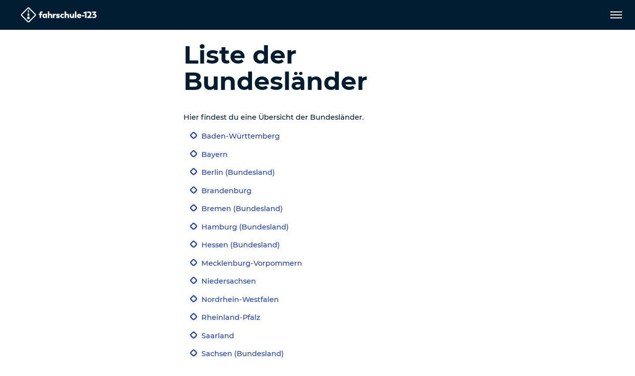

--- FILE ---
content_type: text/html; charset=utf-8
request_url: https://www.fahrschule-123.de/de/fahrschulen/muenster/
body_size: 12044
content:
<!DOCTYPE html>
<html dir="ltr" lang="de">
<head>

<meta charset="utf-8">
<!-- 
	pixelart — https://px.at/

	This website is powered by TYPO3 - inspiring people to share!
	TYPO3 is a free open source Content Management Framework initially created by Kasper Skaarhoj and licensed under GNU/GPL.
	TYPO3 is copyright 1998-2025 of Kasper Skaarhoj. Extensions are copyright of their respective owners.
	Information and contribution at https://typo3.org/
-->



<title>Fahrschulen in {{city}} - Schnell und sicher zum Führerschein</title>
<meta http-equiv="x-ua-compatible" content="IE=edge" />
<meta name="generator" content="TYPO3 CMS" />
<meta name="description" content="Fahrschule in {{city}}: Finde deine Fahrschule in {{zipCode}} {{city}}. Schnell und sicher zum Führerschein." />
<meta name="viewport" content="width=device-width, initial-scale=1, minimum-scale=1" />
<meta name="robots" content="index,follow,noodp" />
<meta property="og:title" content="Fahrschulen in {{city}} - Schnell und sicher zum Führerschein" />
<meta property="og:description" content="Fahrschule in {{city}}: Finde deine Fahrschule in {{zipCode}} {{city}}. Schnell und sicher zum Führerschein." />
<meta property="og:type" content="website" />
<meta property="og:image" content="https://www.fahrschule-123.de/fileadmin/_processed_/d/e/csm_og_fahrschule123_bf09407699.png" />
<meta name="twitter:card" content="summary" />
<meta name="apple-mobile-web-app-capable" content="no" />
<meta name="theme-color" content="#1A41D8" />
<meta name="google" content="notranslate" />
<meta name="google-site-verification" content="iR3cBJ0eqynUJQ8HXuKfASDHwJ34C9i4GmMudKA1VdA" />
<meta name="msvalidate.01" content="93FA65360798B39AD96C85A5680E31A8" />









<link rel="manifest" href="/static/application.webmanifest?1756970147">
<link rel="shortcut icon" type="image/x-icon" href="/static/images/favicon.76d710f8.ico">
<link rel="apple-touch-icon" href="/static/images/application-ios.d0ad59e3.png">

    <link rel="stylesheet" href="/static/chunks/styles.dd3e2ca8.css">


<script
        id="usercentrics-cmp"
        src="https://app.usercentrics.eu/browser-ui/latest/loader.js"
        data-settings-id="9zswy080f1Dlh5"
        data-language="de"
        async
></script>

<script type="text/javascript">
    window.addEventListener('usercentricsEvent', function (e) {
        if (e.detail && 'consent_status' === e.detail.event) {
                        window.localStorage.setItem('app.optin.gtm', true === e.detail['Google Tag Manager'] ? '1' : '');

                        if ('onAcceptAllServices' === e.detail.action || 'onDenyAllServices' === e.detail.action || 'onUpdateServices' === e.detail.action) {
                window.location.reload();
            }
        }
    });
</script>

    <script>
        window.dataLayer = [{"pageType":"detail","drivingSchool":"961e0633-ea3c-4d50-b93b-0466ea296c9c","customerID":"03515974","drivingSchoolName":"Fahrschule Ondereyck & Ondereyck GbR Alexander Ondereyck"}];
    </script>

    <script>
        if (window.localStorage.getItem('app.optin.gtm')) {
            (function(w, d, s, l, i) {
                w[l] = w[l] || [];
                w[l].push({
                    'gtm.start':
                        new Date().getTime(), event: 'gtm.js'
                });
                var f = d.getElementsByTagName(s)[0],
                    j = d.createElement(s), dl = l != 'dataLayer' ? '&l=' + l : '';
                j.async = true;
                j.src =
                    'https://www.googletagmanager.com/gtm.js?id=' + i + dl;
                f.parentNode.insertBefore(j, f);
            })(window, document, 'script', 'dataLayer', 'GTM-PVMNT2Q');
        }
    </script>

<script>
    window.App = window.App || {};

    const documentElement = document.documentElement;
    documentElement.classList.add('has-js');

    if (documentElement && documentElement.style && documentElement.style.setProperty) {
        documentElement.style.setProperty('--vh', (window.innerHeight * 0.01) + 'px');
        documentElement.style.setProperty('--vw', (documentElement.clientWidth * 0.01) + 'px');
    }
</script>

<script type="text/javascript">
    var App = App || {};
    App.globalLangId = 0;
    App.globalLangSlug = 'de';
    App.api = {"nearestCity":"\/de\/api\/nearest-city","geocode":"\/de\/api\/geocode"};
    App.cities = [{"id":14,"name":"N\u00fcrnberg","title":"N\u00fcrnberg","code":"","city_code":"","lat":49.452030000000001,"lng":11.076750000000001},{"id":13,"name":"Frankfurt am Main","title":"Frankfurt am Main","code":"","city_code":"","lat":50.110922000000002,"lng":8.6821269999999995},{"id":2,"name":"Berlin","title":"Berlin","code":"","city_code":"","lat":52.518611,"lng":13.408333000000001},{"id":1,"name":"M\u00fcnchen","title":"M\u00fcnchen","code":"muc","city_code":"muc","lat":48.137222000000001,"lng":11.576000000000001},{"id":3,"name":"Hamburg","title":"Hamburg","code":"","city_code":"","lat":53.550556,"lng":9.9933329999999998},{"id":4,"name":"K\u00f6ln","title":"K\u00f6ln","code":"","city_code":"","lat":50.938056000000003,"lng":6.956944},{"id":5,"name":"Dresden","title":"Dresden","code":"","city_code":"","lat":51.049258999999999,"lng":13.73836},{"id":6,"name":"D\u00fcsseldorf","title":"D\u00fcsseldorf","code":"","city_code":"","lat":51.225555999999997,"lng":6.7827780000000004},{"id":7,"name":"Essen","title":"Essen","code":"","city_code":"","lat":51.458069000000002,"lng":7.014761},{"id":8,"name":"Bremen","title":"Bremen","code":"","city_code":"","lat":53.075878000000003,"lng":8.8073110000000003},{"id":9,"name":"Stuttgart","title":"Stuttgart","code":"","city_code":"","lat":48.775556000000002,"lng":9.1827780000000008},{"id":10,"name":"Leipzig","title":"Leipzig","code":"","city_code":"","lat":51.340333000000001,"lng":12.374750000000001},{"id":11,"name":"Dortmund","title":"Dortmund","code":"","city_code":"","lat":51.514167,"lng":7.463889},{"id":12,"name":"Hannover","title":"Hannover","code":"","city_code":"","lat":52.374443999999997,"lng":9.7386110000000006}];
    App.position = null;
    App.city = {};
    App.googleMapsApiKey = 'AIzaSyAu2AZ8hqlLbZm9NHGeQv904GbD9aa2hmg';
    App.sprites = {};
    App.sprites.global = '/static/sprites/global.388d1483.svg';
    App.sprites.cars = '/static/sprites/cars.c4686ada.svg';
    App.sprites.social = '/static/sprites/social.364c4404.svg';
</script>

<!-- preload assets-->
    <link rel="preload" href="/static/fonts/montserrat-v18-latin-ext_latin-300.8c6a2897.woff2" as="font" crossorigin="anonymous">
    <link rel="preload" href="/static/fonts/montserrat-v18-latin-ext_latin-regular.5516aac1.woff2" as="font" crossorigin="anonymous">
    <link rel="preload" href="/static/fonts/montserrat-v18-latin-ext_latin-500.8f84500b.woff2" as="font" crossorigin="anonymous">
    <link rel="preload" href="/static/fonts/montserrat-v18-latin-ext_latin-700.02b2299f.woff2" as="font" crossorigin="anonymous">
    <link rel="preload" href="/static/fonts/montserrat-v18-latin-ext_latin-800.a2df58e0.woff2" as="font" crossorigin="anonymous">



            <script src="/static/runtime.def1048d.js" defer></script>
            <script src="/static/chunks/styles.b1b955cc.js" defer></script>
            <script src="/static/chunks/vendors.51f2d593.js" defer></script>
            <script src="/static/chunks/main.520cd2a2.js" defer></script>
    


<link rel="canonical" href="https://www.fahrschule-123.de/de/fahrschulen/muenster/"/>

<link rel="alternate" hreflang="de" href="https://www.fahrschule-123.de/de/fahrschulen/muenster/"/>
<link rel="alternate" hreflang="en" href="https://www.fahrschule-123.de/en/driving-schools/muenster/"/>
<link rel="alternate" hreflang="x-default" href="https://www.fahrschule-123.de/de/fahrschulen/muenster/"/>
</head>
<body id="p208" class="page-208 pagelevel-1 language- backendlayout-driving_school_city_list layout-default">
    
<header class="page__main-navigation">
    <div class="main-navigation__overlay" data-close="main-menu"></div>
<nav class="main-navigation navbar fixed-top">
    <div class="main-navigation__main-container">
        <div class="main-navigation__logo">
            <a href="/de/">
                <img
                        class="main-navigation__logo-img"
                        src="/static/images/logo-white.a29f3ff7.svg"
                        alt="Fahrschule-123 - Logo"
                        width="1034"
                        height="204"
                />
            </a>
        </div>
        <div class="main-navigation__menu-container">
            <div class="main-navigation__menu-container-overflow">
                <div
        class="main-navigation__level-1 main-navigation__level-wrapper"
        data-level="1"
        id="main-navigation-level-1"
>
    <div class="main-navigation__container">
        <ul class="main-navigation__level main-navigation__level-1-list"
                role="menubar">
                                            <li class="main-navigation__level-item main-navigation__level-1-item" role="none">
                    <div class="main-navigation__level-item-wrapper" role="none">
                        <a class="main-navigation__level-link main-navigation__level-1-link
"
                                href="/de/fahrschule-finden/"
                                role="menuitem"
                                                                                                                        >Fahrschule finden</a>
                                            </div>
                                    </li>
                                            <li class="main-navigation__level-item main-navigation__level-1-item" role="none">
                    <div class="main-navigation__level-item-wrapper" role="none">
                        <a class="main-navigation__level-link main-navigation__level-1-link
"
                                href="/de/fuehrerscheinklassen/"
                                role="menuitem"
                                                                                                                                                                        data-toggle="submenu"
                                    data-target="#level-1-7"
                                    aria-expanded="false"
                                    aria-controls="level-1-7"
                                    aria-haspopup="true"
                                                        >Führerscheinklassen</a>
                        <button class="main-navigation__next-level-btn main-navigation__btn" data-active-level="2"><span class="svg-icon main-navigation__next-level-icon main-navigation__level-icon">
    <svg class="" viewBox="0 0 100 100"><use xlink:href="/static/sprites/global.388d1483.svg#arrow-right" href="/static/sprites/global.388d1483.svg#arrow-right"></use></svg>

</span>
<span class="sr-only">zurück</span></button>                    </div>
                            <div class="main-navigation__level-2 main-navigation__level-wrapper main-navigation__sublevel "
        id="level-1-7"
        data-level="2"
        style="display:none;"
    >
        <div class="main-navigation__level-2-container main-navigation__container">
            <div class="main-navigation__parent-element">
                <button class="main-navigation__btn main-navigation__btn--auto-dimension main-navigation__level-link main-navigation__parent-element-btn"
                        data-active-level="1">
                    <span class="main-navigation__btn main-navigation__prev-level">
                        <span class="svg-icon main-navigation__prev-level-icon main-navigation__level-icon">
    <svg class="" viewBox="0 0 100 100"><use xlink:href="/static/sprites/global.388d1483.svg#arrow-left" href="/static/sprites/global.388d1483.svg#arrow-left"></use></svg>

</span>

                    </span>
                    <span class="main-navigation__parent-element-title">Zurück</span>

                </button>
            </div>
            <ul class="main-navigation__level main-navigation__level-2-list" role="menu">
                                                                                                                                                    <li class="main-navigation__level-item main-navigation__level-item main-navigation__level-2-item"
                                    role="none"
                                                                                                                                                    >
                                <div class="main-navigation__level-item-wrapper">
                                    <a class="main-navigation__level-link main-navigation__level-2-link
"
                                            href="/de/fuehrerscheinklassen/auto/"
                                                                                        role="menuitem"
                                    >Auto
                                    </a>
                                                                            <button class="main-navigation__next-level-btn main-navigation__btn"
                                                data-active-level="3">
                                            <span class="svg-icon main-navigation__next-level-icon main-navigation__level-icon">
    <svg class="" viewBox="0 0 100 100"><use xlink:href="/static/sprites/global.388d1483.svg#arrow-right" href="/static/sprites/global.388d1483.svg#arrow-right"></use></svg>

</span>

                                            <span class="sr-only">zurück</span>
                                        </button>
                                                                    </div>
                                    <div class="main-navigation__level-3 main-navigation__level-wrapper main-navigation__sublevel "
            id="level-2-72"
            data-level="3">
        <div class="main-navigation__level-3-container main-navigation__container">
            <div class="main-navigation__parent-element">
                <button class="main-navigation__btn main-navigation__btn--auto-dimension main-navigation__level-link main-navigation__parent-element-btn"
                        data-active-level="2">
                    <span class="main-navigation__btn main-navigation__prev-level">
                        <span class="svg-icon main-navigation__prev-level-icon main-navigation__level-icon">
    <svg class="" viewBox="0 0 100 100"><use xlink:href="/static/sprites/global.388d1483.svg#arrow-left" href="/static/sprites/global.388d1483.svg#arrow-left"></use></svg>

</span>

                    </span>
                    <span class="main-navigation__parent-element-title">Zurück</span>

                </button>
            </div>
            <ul class="main-navigation__level main-navigation__level-3-list" role="menu">
                                                                                                <li class="main-navigation__level-item main-navigation__level-3-item"
                            role="none"
                    >
                        <div class="main-navigation__level-item-wrapper">
                            <a
                                    role="menuitem"
                                    class="main-navigation__level-link main-navigation__level-3-link
"
                                    href="/de/fuehrerscheinklassen/auto/klasse-b-bf17-autofuehrerschein/"
                                                                >
                                <span>
                                    Klasse B / BF17 - Autoführerschein
                                </span>
                            </a>
                                                    </div>
                                            </li>
                                                                                                <li class="main-navigation__level-item main-navigation__level-3-item"
                            role="none"
                    >
                        <div class="main-navigation__level-item-wrapper">
                            <a
                                    role="menuitem"
                                    class="main-navigation__level-link main-navigation__level-3-link
"
                                    href="/de/fuehrerscheinklassen/auto/klasse-b78-automatikfuehrerschein/"
                                                                >
                                <span>
                                    Klasse B78 - Automatikführerschein
                                </span>
                            </a>
                                                    </div>
                                            </li>
                                                                                                <li class="main-navigation__level-item main-navigation__level-3-item"
                            role="none"
                    >
                        <div class="main-navigation__level-item-wrapper">
                            <a
                                    role="menuitem"
                                    class="main-navigation__level-link main-navigation__level-3-link
"
                                    href="/de/fuehrerscheinklassen/auto/klasse-b96-kleiner-anhaengerfuehrerschein/"
                                                                >
                                <span>
                                    Klasse B96 - Kleiner Anhängerführerschein
                                </span>
                            </a>
                                                    </div>
                                            </li>
                                                                                                <li class="main-navigation__level-item main-navigation__level-3-item"
                            role="none"
                    >
                        <div class="main-navigation__level-item-wrapper">
                            <a
                                    role="menuitem"
                                    class="main-navigation__level-link main-navigation__level-3-link
"
                                    href="/de/fuehrerscheinklassen/auto/klasse-be-grosser-anhaengerfuehrerschein/"
                                                                >
                                <span>
                                    Klasse BE - Großer Anhängerführerschein
                                </span>
                            </a>
                                                    </div>
                                            </li>
                            </ul>
        </div>
    </div>
                            </li>
                                                                                                                                                                                                <li class="main-navigation__level-item main-navigation__level-item main-navigation__level-2-item"
                                    role="none"
                                                                                                                                                    >
                                <div class="main-navigation__level-item-wrapper">
                                    <a class="main-navigation__level-link main-navigation__level-2-link
"
                                            href="/de/fuehrerscheinklassen/kraftraeder/"
                                                                                        role="menuitem"
                                    >Krafträder
                                    </a>
                                                                            <button class="main-navigation__next-level-btn main-navigation__btn"
                                                data-active-level="3">
                                            <span class="svg-icon main-navigation__next-level-icon main-navigation__level-icon">
    <svg class="" viewBox="0 0 100 100"><use xlink:href="/static/sprites/global.388d1483.svg#arrow-right" href="/static/sprites/global.388d1483.svg#arrow-right"></use></svg>

</span>

                                            <span class="sr-only">zurück</span>
                                        </button>
                                                                    </div>
                                    <div class="main-navigation__level-3 main-navigation__level-wrapper main-navigation__sublevel "
            id="level-2-73"
            data-level="3">
        <div class="main-navigation__level-3-container main-navigation__container">
            <div class="main-navigation__parent-element">
                <button class="main-navigation__btn main-navigation__btn--auto-dimension main-navigation__level-link main-navigation__parent-element-btn"
                        data-active-level="2">
                    <span class="main-navigation__btn main-navigation__prev-level">
                        <span class="svg-icon main-navigation__prev-level-icon main-navigation__level-icon">
    <svg class="" viewBox="0 0 100 100"><use xlink:href="/static/sprites/global.388d1483.svg#arrow-left" href="/static/sprites/global.388d1483.svg#arrow-left"></use></svg>

</span>

                    </span>
                    <span class="main-navigation__parent-element-title">Zurück</span>

                </button>
            </div>
            <ul class="main-navigation__level main-navigation__level-3-list" role="menu">
                                                                                                <li class="main-navigation__level-item main-navigation__level-3-item"
                            role="none"
                    >
                        <div class="main-navigation__level-item-wrapper">
                            <a
                                    role="menuitem"
                                    class="main-navigation__level-link main-navigation__level-3-link
"
                                    href="/de/fuehrerscheinklassen/kraftraeder/mofa/"
                                                                >
                                <span>
                                    Mofa
                                </span>
                            </a>
                                                    </div>
                                            </li>
                                                                                                <li class="main-navigation__level-item main-navigation__level-3-item"
                            role="none"
                    >
                        <div class="main-navigation__level-item-wrapper">
                            <a
                                    role="menuitem"
                                    class="main-navigation__level-link main-navigation__level-3-link
"
                                    href="/de/fuehrerscheinklassen/kraftraeder/klasse-am-rollerfuehrerschein/"
                                                                >
                                <span>
                                    Klasse AM - Rollerführerschein
                                </span>
                            </a>
                                                    </div>
                                            </li>
                                                                                                <li class="main-navigation__level-item main-navigation__level-3-item"
                            role="none"
                    >
                        <div class="main-navigation__level-item-wrapper">
                            <a
                                    role="menuitem"
                                    class="main-navigation__level-link main-navigation__level-3-link
"
                                    href="/de/fuehrerscheinklassen/kraftraeder/klasse-a1-kleiner-motorradfuehrerschein/"
                                                                >
                                <span>
                                    Klasse A1 - Kleiner Motorradführerschein
                                </span>
                            </a>
                                                    </div>
                                            </li>
                                                                                                <li class="main-navigation__level-item main-navigation__level-3-item"
                            role="none"
                    >
                        <div class="main-navigation__level-item-wrapper">
                            <a
                                    role="menuitem"
                                    class="main-navigation__level-link main-navigation__level-3-link
"
                                    href="/de/fuehrerscheinklassen/kraftraeder/klasse-a2-der-aufbau-fuehrerschein/"
                                                                >
                                <span>
                                    Klasse A2 - Der Aufbau-Führerschein
                                </span>
                            </a>
                                                    </div>
                                            </li>
                                                                                                <li class="main-navigation__level-item main-navigation__level-3-item"
                            role="none"
                    >
                        <div class="main-navigation__level-item-wrapper">
                            <a
                                    role="menuitem"
                                    class="main-navigation__level-link main-navigation__level-3-link
"
                                    href="/de/fuehrerscheinklassen/kraftraeder/klasse-a-grosser-motorradfuehrerschein/"
                                                                >
                                <span>
                                    Klasse A - Großer Motorradführerschein
                                </span>
                            </a>
                                                    </div>
                                            </li>
                                                                                                <li class="main-navigation__level-item main-navigation__level-3-item"
                            role="none"
                    >
                        <div class="main-navigation__level-item-wrapper">
                            <a
                                    role="menuitem"
                                    class="main-navigation__level-link main-navigation__level-3-link
"
                                    href="/de/fuehrerscheinklassen/kraftraeder/schluesselzahl-b-196/"
                                                                >
                                <span>
                                    Schlüsselzahl B 196
                                </span>
                            </a>
                                                    </div>
                                            </li>
                            </ul>
        </div>
    </div>
                            </li>
                                                                                                                                                                                                <li class="main-navigation__level-item main-navigation__level-item main-navigation__level-2-item"
                                    role="none"
                                                                                                                                                    >
                                <div class="main-navigation__level-item-wrapper">
                                    <a class="main-navigation__level-link main-navigation__level-2-link
"
                                            href="/de/fuehrerscheinklassen/lkw/"
                                                                                        role="menuitem"
                                    >Lkw
                                    </a>
                                                                            <button class="main-navigation__next-level-btn main-navigation__btn"
                                                data-active-level="3">
                                            <span class="svg-icon main-navigation__next-level-icon main-navigation__level-icon">
    <svg class="" viewBox="0 0 100 100"><use xlink:href="/static/sprites/global.388d1483.svg#arrow-right" href="/static/sprites/global.388d1483.svg#arrow-right"></use></svg>

</span>

                                            <span class="sr-only">zurück</span>
                                        </button>
                                                                    </div>
                                    <div class="main-navigation__level-3 main-navigation__level-wrapper main-navigation__sublevel "
            id="level-2-74"
            data-level="3">
        <div class="main-navigation__level-3-container main-navigation__container">
            <div class="main-navigation__parent-element">
                <button class="main-navigation__btn main-navigation__btn--auto-dimension main-navigation__level-link main-navigation__parent-element-btn"
                        data-active-level="2">
                    <span class="main-navigation__btn main-navigation__prev-level">
                        <span class="svg-icon main-navigation__prev-level-icon main-navigation__level-icon">
    <svg class="" viewBox="0 0 100 100"><use xlink:href="/static/sprites/global.388d1483.svg#arrow-left" href="/static/sprites/global.388d1483.svg#arrow-left"></use></svg>

</span>

                    </span>
                    <span class="main-navigation__parent-element-title">Zurück</span>

                </button>
            </div>
            <ul class="main-navigation__level main-navigation__level-3-list" role="menu">
                                                                                                <li class="main-navigation__level-item main-navigation__level-3-item"
                            role="none"
                    >
                        <div class="main-navigation__level-item-wrapper">
                            <a
                                    role="menuitem"
                                    class="main-navigation__level-link main-navigation__level-3-link
"
                                    href="/de/fuehrerscheinklassen/lkw/klasse-c1-kleiner-lkw-fuehrerschein/"
                                                                >
                                <span>
                                    Klasse C1 - Kleiner LKW-Führerschein
                                </span>
                            </a>
                                                    </div>
                                            </li>
                                                                                                <li class="main-navigation__level-item main-navigation__level-3-item"
                            role="none"
                    >
                        <div class="main-navigation__level-item-wrapper">
                            <a
                                    role="menuitem"
                                    class="main-navigation__level-link main-navigation__level-3-link
"
                                    href="/de/fuehrerscheinklassen/lkw/klasse-c1e-kleiner-lkw-anhaengerfuehrerschein/"
                                                                >
                                <span>
                                    Klasse C1E - Kleiner LKW-Anhängerführerschein
                                </span>
                            </a>
                                                    </div>
                                            </li>
                                                                                                <li class="main-navigation__level-item main-navigation__level-3-item"
                            role="none"
                    >
                        <div class="main-navigation__level-item-wrapper">
                            <a
                                    role="menuitem"
                                    class="main-navigation__level-link main-navigation__level-3-link
"
                                    href="/de/fuehrerscheinklassen/lkw/klasse-c-grosser-lkw-fuehrerschein/"
                                                                >
                                <span>
                                    Klasse C - Großer LKW-Führerschein
                                </span>
                            </a>
                                                    </div>
                                            </li>
                                                                                                <li class="main-navigation__level-item main-navigation__level-3-item"
                            role="none"
                    >
                        <div class="main-navigation__level-item-wrapper">
                            <a
                                    role="menuitem"
                                    class="main-navigation__level-link main-navigation__level-3-link
"
                                    href="/de/fuehrerscheinklassen/lkw/klasse-ce-grosser-lkw-anhaengerfuehrerschein/"
                                                                >
                                <span>
                                    Klasse CE - Großer LKW-Anhängerführerschein
                                </span>
                            </a>
                                                    </div>
                                            </li>
                            </ul>
        </div>
    </div>
                            </li>
                                                                                                                                                                                                <li class="main-navigation__level-item main-navigation__level-item main-navigation__level-2-item"
                                    role="none"
                                                                                                                                                    >
                                <div class="main-navigation__level-item-wrapper">
                                    <a class="main-navigation__level-link main-navigation__level-2-link
"
                                            href="/de/fuehrerscheinklassen/bus/"
                                                                                        role="menuitem"
                                    >Bus
                                    </a>
                                                                            <button class="main-navigation__next-level-btn main-navigation__btn"
                                                data-active-level="3">
                                            <span class="svg-icon main-navigation__next-level-icon main-navigation__level-icon">
    <svg class="" viewBox="0 0 100 100"><use xlink:href="/static/sprites/global.388d1483.svg#arrow-right" href="/static/sprites/global.388d1483.svg#arrow-right"></use></svg>

</span>

                                            <span class="sr-only">zurück</span>
                                        </button>
                                                                    </div>
                                    <div class="main-navigation__level-3 main-navigation__level-wrapper main-navigation__sublevel "
            id="level-2-75"
            data-level="3">
        <div class="main-navigation__level-3-container main-navigation__container">
            <div class="main-navigation__parent-element">
                <button class="main-navigation__btn main-navigation__btn--auto-dimension main-navigation__level-link main-navigation__parent-element-btn"
                        data-active-level="2">
                    <span class="main-navigation__btn main-navigation__prev-level">
                        <span class="svg-icon main-navigation__prev-level-icon main-navigation__level-icon">
    <svg class="" viewBox="0 0 100 100"><use xlink:href="/static/sprites/global.388d1483.svg#arrow-left" href="/static/sprites/global.388d1483.svg#arrow-left"></use></svg>

</span>

                    </span>
                    <span class="main-navigation__parent-element-title">Zurück</span>

                </button>
            </div>
            <ul class="main-navigation__level main-navigation__level-3-list" role="menu">
                                                                                                <li class="main-navigation__level-item main-navigation__level-3-item"
                            role="none"
                    >
                        <div class="main-navigation__level-item-wrapper">
                            <a
                                    role="menuitem"
                                    class="main-navigation__level-link main-navigation__level-3-link
"
                                    href="/de/fuehrerscheinklassen/bus/klasse-d1-kleiner-busfuehrerschein/"
                                                                >
                                <span>
                                    Klasse D1 - Kleiner Busführerschein
                                </span>
                            </a>
                                                    </div>
                                            </li>
                                                                                                <li class="main-navigation__level-item main-navigation__level-3-item"
                            role="none"
                    >
                        <div class="main-navigation__level-item-wrapper">
                            <a
                                    role="menuitem"
                                    class="main-navigation__level-link main-navigation__level-3-link
"
                                    href="/de/fuehrerscheinklassen/bus/klasse-d1e-kleiner-bus-anhaengerfuehrerschein/"
                                                                >
                                <span>
                                    Klasse D1E - Kleiner Bus-Anhängerführerschein
                                </span>
                            </a>
                                                    </div>
                                            </li>
                                                                                                <li class="main-navigation__level-item main-navigation__level-3-item"
                            role="none"
                    >
                        <div class="main-navigation__level-item-wrapper">
                            <a
                                    role="menuitem"
                                    class="main-navigation__level-link main-navigation__level-3-link
"
                                    href="/de/fuehrerscheinklassen/bus/klasse-d-grosser-busfuehrerschein/"
                                                                >
                                <span>
                                    Klasse D - Großer Busführerschein
                                </span>
                            </a>
                                                    </div>
                                            </li>
                                                                                                <li class="main-navigation__level-item main-navigation__level-3-item"
                            role="none"
                    >
                        <div class="main-navigation__level-item-wrapper">
                            <a
                                    role="menuitem"
                                    class="main-navigation__level-link main-navigation__level-3-link
"
                                    href="/de/fuehrerscheinklassen/bus/klasse-de-grosser-bus-anhaengerfuehrerschein/"
                                                                >
                                <span>
                                    Klasse DE - Großer Bus-Anhängerführerschein
                                </span>
                            </a>
                                                    </div>
                                            </li>
                            </ul>
        </div>
    </div>
                            </li>
                                                                                                                                                                                                <li class="main-navigation__level-item main-navigation__level-item main-navigation__level-2-item"
                                    role="none"
                                                                                                                                                    >
                                <div class="main-navigation__level-item-wrapper">
                                    <a class="main-navigation__level-link main-navigation__level-2-link
"
                                            href="/de/fuehrerscheinklassen/traktoren/"
                                                                                        role="menuitem"
                                    >Traktoren
                                    </a>
                                                                            <button class="main-navigation__next-level-btn main-navigation__btn"
                                                data-active-level="3">
                                            <span class="svg-icon main-navigation__next-level-icon main-navigation__level-icon">
    <svg class="" viewBox="0 0 100 100"><use xlink:href="/static/sprites/global.388d1483.svg#arrow-right" href="/static/sprites/global.388d1483.svg#arrow-right"></use></svg>

</span>

                                            <span class="sr-only">zurück</span>
                                        </button>
                                                                    </div>
                                    <div class="main-navigation__level-3 main-navigation__level-wrapper main-navigation__sublevel "
            id="level-2-76"
            data-level="3">
        <div class="main-navigation__level-3-container main-navigation__container">
            <div class="main-navigation__parent-element">
                <button class="main-navigation__btn main-navigation__btn--auto-dimension main-navigation__level-link main-navigation__parent-element-btn"
                        data-active-level="2">
                    <span class="main-navigation__btn main-navigation__prev-level">
                        <span class="svg-icon main-navigation__prev-level-icon main-navigation__level-icon">
    <svg class="" viewBox="0 0 100 100"><use xlink:href="/static/sprites/global.388d1483.svg#arrow-left" href="/static/sprites/global.388d1483.svg#arrow-left"></use></svg>

</span>

                    </span>
                    <span class="main-navigation__parent-element-title">Zurück</span>

                </button>
            </div>
            <ul class="main-navigation__level main-navigation__level-3-list" role="menu">
                                                                                                <li class="main-navigation__level-item main-navigation__level-3-item"
                            role="none"
                    >
                        <div class="main-navigation__level-item-wrapper">
                            <a
                                    role="menuitem"
                                    class="main-navigation__level-link main-navigation__level-3-link
"
                                    href="/de/fuehrerscheinklassen/traktoren/klasse-l-kleiner-traktorfuehrerschein/"
                                                                >
                                <span>
                                    Klasse L - Kleiner Traktorführerschein
                                </span>
                            </a>
                                                    </div>
                                            </li>
                                                                                                <li class="main-navigation__level-item main-navigation__level-3-item"
                            role="none"
                    >
                        <div class="main-navigation__level-item-wrapper">
                            <a
                                    role="menuitem"
                                    class="main-navigation__level-link main-navigation__level-3-link
"
                                    href="/de/fuehrerscheinklassen/traktoren/klasse-t-grosser-traktorfuehrerschein/"
                                                                >
                                <span>
                                    Klasse T - Großer Traktorführerschein
                                </span>
                            </a>
                                                    </div>
                                            </li>
                            </ul>
        </div>
    </div>
                            </li>
                                                                                                                                                                                                <li class="main-navigation__level-item main-navigation__level-item main-navigation__level-2-item"
                                    role="none"
                                                                                                                                                    >
                                <div class="main-navigation__level-item-wrapper">
                                    <a class="main-navigation__level-link main-navigation__level-2-link
"
                                            href="/de/fuehrerscheinklassen/sonderfuehrerscheine/"
                                                                                        role="menuitem"
                                    >Sonderführerscheine
                                    </a>
                                                                            <button class="main-navigation__next-level-btn main-navigation__btn"
                                                data-active-level="3">
                                            <span class="svg-icon main-navigation__next-level-icon main-navigation__level-icon">
    <svg class="" viewBox="0 0 100 100"><use xlink:href="/static/sprites/global.388d1483.svg#arrow-right" href="/static/sprites/global.388d1483.svg#arrow-right"></use></svg>

</span>

                                            <span class="sr-only">zurück</span>
                                        </button>
                                                                    </div>
                                    <div class="main-navigation__level-3 main-navigation__level-wrapper main-navigation__sublevel "
            id="level-2-77"
            data-level="3">
        <div class="main-navigation__level-3-container main-navigation__container">
            <div class="main-navigation__parent-element">
                <button class="main-navigation__btn main-navigation__btn--auto-dimension main-navigation__level-link main-navigation__parent-element-btn"
                        data-active-level="2">
                    <span class="main-navigation__btn main-navigation__prev-level">
                        <span class="svg-icon main-navigation__prev-level-icon main-navigation__level-icon">
    <svg class="" viewBox="0 0 100 100"><use xlink:href="/static/sprites/global.388d1483.svg#arrow-left" href="/static/sprites/global.388d1483.svg#arrow-left"></use></svg>

</span>

                    </span>
                    <span class="main-navigation__parent-element-title">Zurück</span>

                </button>
            </div>
            <ul class="main-navigation__level main-navigation__level-3-list" role="menu">
                                                                                                <li class="main-navigation__level-item main-navigation__level-3-item"
                            role="none"
                    >
                        <div class="main-navigation__level-item-wrapper">
                            <a
                                    role="menuitem"
                                    class="main-navigation__level-link main-navigation__level-3-link
"
                                    href="/de/fuehrerscheinklassen/sonderfuehrerscheine/feuerwehr/"
                                                                >
                                <span>
                                    Feuerwehr
                                </span>
                            </a>
                                                    </div>
                                            </li>
                                                                                                <li class="main-navigation__level-item main-navigation__level-3-item"
                            role="none"
                    >
                        <div class="main-navigation__level-item-wrapper">
                            <a
                                    role="menuitem"
                                    class="main-navigation__level-link main-navigation__level-3-link
"
                                    href="/de/fuehrerscheinklassen/sonderfuehrerscheine/taxi/"
                                                                >
                                <span>
                                    Taxi
                                </span>
                            </a>
                                                    </div>
                                            </li>
                                                                                                <li class="main-navigation__level-item main-navigation__level-3-item"
                            role="none"
                    >
                        <div class="main-navigation__level-item-wrapper">
                            <a
                                    role="menuitem"
                                    class="main-navigation__level-link main-navigation__level-3-link
"
                                    href="/de/fuehrerscheinklassen/sonderfuehrerscheine/personenbefoerderung/"
                                                                >
                                <span>
                                    Personenbeförderung
                                </span>
                            </a>
                                                    </div>
                                            </li>
                                                                                                <li class="main-navigation__level-item main-navigation__level-3-item"
                            role="none"
                    >
                        <div class="main-navigation__level-item-wrapper">
                            <a
                                    role="menuitem"
                                    class="main-navigation__level-link main-navigation__level-3-link
"
                                    href="/de/fuehrerscheinklassen/sonderfuehrerscheine/flurfoerderfahrzeuge/"
                                                                >
                                <span>
                                    Flurförderfahrzeuge
                                </span>
                            </a>
                                                    </div>
                                            </li>
                            </ul>
        </div>
    </div>
                            </li>
                                                                        </ul>
                    </div>
    </div>
                </li>
                                            <li class="main-navigation__level-item main-navigation__level-1-item" role="none">
                    <div class="main-navigation__level-item-wrapper" role="none">
                        <a class="main-navigation__level-link main-navigation__level-1-link
"
                                href="/de/fuehrerscheinausbildung/"
                                role="menuitem"
                                                                                                                                                                        data-toggle="submenu"
                                    data-target="#level-1-8"
                                    aria-expanded="false"
                                    aria-controls="level-1-8"
                                    aria-haspopup="true"
                                                        >Führerscheinausbildung</a>
                        <button class="main-navigation__next-level-btn main-navigation__btn" data-active-level="2"><span class="svg-icon main-navigation__next-level-icon main-navigation__level-icon">
    <svg class="" viewBox="0 0 100 100"><use xlink:href="/static/sprites/global.388d1483.svg#arrow-right" href="/static/sprites/global.388d1483.svg#arrow-right"></use></svg>

</span>
<span class="sr-only">zurück</span></button>                    </div>
                            <div class="main-navigation__level-2 main-navigation__level-wrapper main-navigation__sublevel "
        id="level-1-8"
        data-level="2"
        style="display:none;"
    >
        <div class="main-navigation__level-2-container main-navigation__container">
            <div class="main-navigation__parent-element">
                <button class="main-navigation__btn main-navigation__btn--auto-dimension main-navigation__level-link main-navigation__parent-element-btn"
                        data-active-level="1">
                    <span class="main-navigation__btn main-navigation__prev-level">
                        <span class="svg-icon main-navigation__prev-level-icon main-navigation__level-icon">
    <svg class="" viewBox="0 0 100 100"><use xlink:href="/static/sprites/global.388d1483.svg#arrow-left" href="/static/sprites/global.388d1483.svg#arrow-left"></use></svg>

</span>

                    </span>
                    <span class="main-navigation__parent-element-title">Zurück</span>

                </button>
            </div>
            <ul class="main-navigation__level main-navigation__level-2-list" role="menu">
                                                                                                                                                    <li class="main-navigation__level-item main-navigation__level-item main-navigation__level-2-item"
                                    role="none"
                                                                                                                                                    >
                                <div class="main-navigation__level-item-wrapper">
                                    <a class="main-navigation__level-link main-navigation__level-2-link
"
                                            href="/de/fuehrerscheinausbildung/ablauf/"
                                                                                        role="menuitem"
                                    >Ablauf
                                    </a>
                                                                            <button class="main-navigation__next-level-btn main-navigation__btn"
                                                data-active-level="3">
                                            <span class="svg-icon main-navigation__next-level-icon main-navigation__level-icon">
    <svg class="" viewBox="0 0 100 100"><use xlink:href="/static/sprites/global.388d1483.svg#arrow-right" href="/static/sprites/global.388d1483.svg#arrow-right"></use></svg>

</span>

                                            <span class="sr-only">zurück</span>
                                        </button>
                                                                    </div>
                                    <div class="main-navigation__level-3 main-navigation__level-wrapper main-navigation__sublevel "
            id="level-2-12"
            data-level="3">
        <div class="main-navigation__level-3-container main-navigation__container">
            <div class="main-navigation__parent-element">
                <button class="main-navigation__btn main-navigation__btn--auto-dimension main-navigation__level-link main-navigation__parent-element-btn"
                        data-active-level="2">
                    <span class="main-navigation__btn main-navigation__prev-level">
                        <span class="svg-icon main-navigation__prev-level-icon main-navigation__level-icon">
    <svg class="" viewBox="0 0 100 100"><use xlink:href="/static/sprites/global.388d1483.svg#arrow-left" href="/static/sprites/global.388d1483.svg#arrow-left"></use></svg>

</span>

                    </span>
                    <span class="main-navigation__parent-element-title">Zurück</span>

                </button>
            </div>
            <ul class="main-navigation__level main-navigation__level-3-list" role="menu">
                                                                                                <li class="main-navigation__level-item main-navigation__level-3-item"
                            role="none"
                    >
                        <div class="main-navigation__level-item-wrapper">
                            <a
                                    role="menuitem"
                                    class="main-navigation__level-link main-navigation__level-3-link
"
                                    href="/de/fuehrerscheinausbildung/ablauf/beratungsgespraech/"
                                                                >
                                <span>
                                    Beratungsgespräch
                                </span>
                            </a>
                                                    </div>
                                            </li>
                                                                                                <li class="main-navigation__level-item main-navigation__level-3-item"
                            role="none"
                    >
                        <div class="main-navigation__level-item-wrapper">
                            <a
                                    role="menuitem"
                                    class="main-navigation__level-link main-navigation__level-3-link
"
                                    href="/de/fuehrerscheinausbildung/ablauf/wichtige-unterlagen-und-ausbildungsvertrag/"
                                                                >
                                <span>
                                    Wichtige Unterlagen und Ausbildungsvertrag
                                </span>
                            </a>
                                                    </div>
                                            </li>
                                                                                                <li class="main-navigation__level-item main-navigation__level-3-item"
                            role="none"
                    >
                        <div class="main-navigation__level-item-wrapper">
                            <a
                                    role="menuitem"
                                    class="main-navigation__level-link main-navigation__level-3-link
"
                                    href="/de/fuehrerscheinausbildung/ablauf/erste-hilfe/"
                                                                >
                                <span>
                                    Erste-Hilfe
                                </span>
                            </a>
                                                    </div>
                                            </li>
                                                                                                                                            <li class="main-navigation__level-item main-navigation__level-3-item"
                            role="none"
                    >
                        <div class="main-navigation__level-item-wrapper">
                            <a
                                    role="menuitem"
                                    class="main-navigation__level-link main-navigation__level-3-link
"
                                    href="/de/fuehrerscheinausbildung/ablauf/sehtest/"
                                                                >
                                <span>
                                    Sehtest
                                </span>
                            </a>
                                                            <button class="main-navigation__next-level-btn main-navigation__btn"
                                        data-active-level="4">
                                    <span class="svg-icon main-navigation__next-level-icon main-navigation__level-icon">
    <svg class="" viewBox="0 0 100 100"><use xlink:href="/static/sprites/global.388d1483.svg#arrow-right" href="/static/sprites/global.388d1483.svg#arrow-right"></use></svg>

</span>

                                    <span class="sr-only">zurück</span>
                                </button>
                                                    </div>
                            <div class="main-navigation__level-4 main-navigation__level-wrapper main-navigation__sublevel "
            id="level-3-18"
            data-level="4">
        <div class="main-navigation__level-4-container main-navigation__container">
            <div class="main-navigation__parent-element">
                <button class="main-navigation__btn main-navigation__btn--auto-dimension main-navigation__level-link main-navigation__parent-element-btn"
                        data-active-level="3">
                    <span class="main-navigation__btn main-navigation__prev-level">
                        <span class="svg-icon main-navigation__prev-level-icon main-navigation__level-icon">
    <svg class="" viewBox="0 0 100 100"><use xlink:href="/static/sprites/global.388d1483.svg#arrow-left" href="/static/sprites/global.388d1483.svg#arrow-left"></use></svg>

</span>

                    </span>
                    <span class="main-navigation__parent-element-title">Zurück</span>

                </button>
            </div>
            <ul
                    class="main-navigation__level main-navigation__level-4-list"
                    role="menu">
                                    <li class="main-navigation__level-item main-navigation__level-4-item"
                            role="none"
                    >
                        <a
                                role="menuitem"
                                class="main-navigation__level-link main-navigation__level-4-link
"
                                href="/de/fuehrerscheinausbildung/ablauf/sehtest/kosten-und-gueltigkeit/"
                                                        >
                            Kosten und Gültigkeit
                        </a>
                    </li>
                                    <li class="main-navigation__level-item main-navigation__level-4-item"
                            role="none"
                    >
                        <a
                                role="menuitem"
                                class="main-navigation__level-link main-navigation__level-4-link
"
                                href="/de/fuehrerscheinausbildung/ablauf/sehtest/sehtest-beim-optiker/"
                                                        >
                            Sehtest beim Optiker
                        </a>
                    </li>
                                    <li class="main-navigation__level-item main-navigation__level-4-item"
                            role="none"
                    >
                        <a
                                role="menuitem"
                                class="main-navigation__level-link main-navigation__level-4-link
"
                                href="/de/fuehrerscheinausbildung/ablauf/sehtest/kurz-und-weitsichtigkeit/"
                                                        >
                            Kurz- und Weitsichtigkeit
                        </a>
                    </li>
                                    <li class="main-navigation__level-item main-navigation__level-4-item"
                            role="none"
                    >
                        <a
                                role="menuitem"
                                class="main-navigation__level-link main-navigation__level-4-link
"
                                href="/de/fuehrerscheinausbildung/ablauf/sehtest/besonderheiten-beim-sehtest/"
                                                        >
                            Besonderheiten beim Sehtest
                        </a>
                    </li>
                                    <li class="main-navigation__level-item main-navigation__level-4-item"
                            role="none"
                    >
                        <a
                                role="menuitem"
                                class="main-navigation__level-link main-navigation__level-4-link
"
                                href="/de/fuehrerscheinausbildung/ablauf/sehtest/kostenloser-online-sehtest/"
                                                        >
                            Kostenloser Online Sehtest
                        </a>
                    </li>
                            </ul>
        </div>
    </div>
                    </li>
                                                                                                <li class="main-navigation__level-item main-navigation__level-3-item"
                            role="none"
                    >
                        <div class="main-navigation__level-item-wrapper">
                            <a
                                    role="menuitem"
                                    class="main-navigation__level-link main-navigation__level-3-link
"
                                    href="/de/fuehrerscheinausbildung/ablauf/ferien-und-intensivfahrschule/"
                                                                >
                                <span>
                                    Ferien- und Intensivfahrschule
                                </span>
                            </a>
                                                    </div>
                                            </li>
                                                                                                <li class="main-navigation__level-item main-navigation__level-3-item"
                            role="none"
                    >
                        <div class="main-navigation__level-item-wrapper">
                            <a
                                    role="menuitem"
                                    class="main-navigation__level-link main-navigation__level-3-link
"
                                    href="/de/fuehrerscheinausbildung/ablauf/dauer-der-fuehrerscheinausbildung/"
                                                                >
                                <span>
                                    Dauer
                                </span>
                            </a>
                                                    </div>
                                            </li>
                                                                                                <li class="main-navigation__level-item main-navigation__level-3-item"
                            role="none"
                    >
                        <div class="main-navigation__level-item-wrapper">
                            <a
                                    role="menuitem"
                                    class="main-navigation__level-link main-navigation__level-3-link
"
                                    href="/de/fuehrerscheinausbildung/ablauf/kosten/"
                                                                >
                                <span>
                                    Kosten
                                </span>
                            </a>
                                                    </div>
                                            </li>
                                                                                                <li class="main-navigation__level-item main-navigation__level-3-item"
                            role="none"
                    >
                        <div class="main-navigation__level-item-wrapper">
                            <a
                                    role="menuitem"
                                    class="main-navigation__level-link main-navigation__level-3-link
"
                                    href="/de/fuehrerscheinausbildung/ablauf/finanzierung/"
                                                                >
                                <span>
                                    Finanzierung
                                </span>
                            </a>
                                                    </div>
                                            </li>
                                                                                                <li class="main-navigation__level-item main-navigation__level-3-item"
                            role="none"
                    >
                        <div class="main-navigation__level-item-wrapper">
                            <a
                                    role="menuitem"
                                    class="main-navigation__level-link main-navigation__level-3-link
"
                                    href="/de/fuehrerscheinausbildung/ablauf/fahrschule-wechseln/"
                                                                >
                                <span>
                                    Fahrschule wechseln
                                </span>
                            </a>
                                                    </div>
                                            </li>
                                                                                                <li class="main-navigation__level-item main-navigation__level-3-item"
                            role="none"
                    >
                        <div class="main-navigation__level-item-wrapper">
                            <a
                                    role="menuitem"
                                    class="main-navigation__level-link main-navigation__level-3-link
"
                                    href="/de/fuehrerscheinausbildung/ablauf/sprachen-in-der-fahrschule/"
                                                                >
                                <span>
                                    Sprachen
                                </span>
                            </a>
                                                    </div>
                                            </li>
                            </ul>
        </div>
    </div>
                            </li>
                                                                                                                                                                                                <li class="main-navigation__level-item main-navigation__level-item main-navigation__level-2-item"
                                    role="none"
                                                                                                                                                    >
                                <div class="main-navigation__level-item-wrapper">
                                    <a class="main-navigation__level-link main-navigation__level-2-link
"
                                            href="/de/fuehrerscheinausbildung/fuehrerscheinpruefung/"
                                                                                        role="menuitem"
                                    >Führerscheinprüfung
                                    </a>
                                                                            <button class="main-navigation__next-level-btn main-navigation__btn"
                                                data-active-level="3">
                                            <span class="svg-icon main-navigation__next-level-icon main-navigation__level-icon">
    <svg class="" viewBox="0 0 100 100"><use xlink:href="/static/sprites/global.388d1483.svg#arrow-right" href="/static/sprites/global.388d1483.svg#arrow-right"></use></svg>

</span>

                                            <span class="sr-only">zurück</span>
                                        </button>
                                                                    </div>
                                    <div class="main-navigation__level-3 main-navigation__level-wrapper main-navigation__sublevel "
            id="level-2-33"
            data-level="3">
        <div class="main-navigation__level-3-container main-navigation__container">
            <div class="main-navigation__parent-element">
                <button class="main-navigation__btn main-navigation__btn--auto-dimension main-navigation__level-link main-navigation__parent-element-btn"
                        data-active-level="2">
                    <span class="main-navigation__btn main-navigation__prev-level">
                        <span class="svg-icon main-navigation__prev-level-icon main-navigation__level-icon">
    <svg class="" viewBox="0 0 100 100"><use xlink:href="/static/sprites/global.388d1483.svg#arrow-left" href="/static/sprites/global.388d1483.svg#arrow-left"></use></svg>

</span>

                    </span>
                    <span class="main-navigation__parent-element-title">Zurück</span>

                </button>
            </div>
            <ul class="main-navigation__level main-navigation__level-3-list" role="menu">
                                                                                                                                            <li class="main-navigation__level-item main-navigation__level-3-item"
                            role="none"
                    >
                        <div class="main-navigation__level-item-wrapper">
                            <a
                                    role="menuitem"
                                    class="main-navigation__level-link main-navigation__level-3-link
"
                                    href="/de/fuehrerscheinausbildung/fuehrerscheinpruefung/theoretische-fuehrerscheinpruefung/"
                                                                >
                                <span>
                                    Theoretische Führerscheinprüfung
                                </span>
                            </a>
                                                            <button class="main-navigation__next-level-btn main-navigation__btn"
                                        data-active-level="4">
                                    <span class="svg-icon main-navigation__next-level-icon main-navigation__level-icon">
    <svg class="" viewBox="0 0 100 100"><use xlink:href="/static/sprites/global.388d1483.svg#arrow-right" href="/static/sprites/global.388d1483.svg#arrow-right"></use></svg>

</span>

                                    <span class="sr-only">zurück</span>
                                </button>
                                                    </div>
                            <div class="main-navigation__level-4 main-navigation__level-wrapper main-navigation__sublevel "
            id="level-3-34"
            data-level="4">
        <div class="main-navigation__level-4-container main-navigation__container">
            <div class="main-navigation__parent-element">
                <button class="main-navigation__btn main-navigation__btn--auto-dimension main-navigation__level-link main-navigation__parent-element-btn"
                        data-active-level="3">
                    <span class="main-navigation__btn main-navigation__prev-level">
                        <span class="svg-icon main-navigation__prev-level-icon main-navigation__level-icon">
    <svg class="" viewBox="0 0 100 100"><use xlink:href="/static/sprites/global.388d1483.svg#arrow-left" href="/static/sprites/global.388d1483.svg#arrow-left"></use></svg>

</span>

                    </span>
                    <span class="main-navigation__parent-element-title">Zurück</span>

                </button>
            </div>
            <ul
                    class="main-navigation__level main-navigation__level-4-list"
                    role="menu">
                                    <li class="main-navigation__level-item main-navigation__level-4-item"
                            role="none"
                    >
                        <a
                                role="menuitem"
                                class="main-navigation__level-link main-navigation__level-4-link
"
                                href="/de/fuehrerscheinausbildung/fuehrerscheinpruefung/theoretische-fuehrerscheinpruefung/voraussetzungen/"
                                                        >
                            Voraussetzungen
                        </a>
                    </li>
                                    <li class="main-navigation__level-item main-navigation__level-4-item"
                            role="none"
                    >
                        <a
                                role="menuitem"
                                class="main-navigation__level-link main-navigation__level-4-link
"
                                href="/de/fuehrerscheinausbildung/fuehrerscheinpruefung/theoretische-fuehrerscheinpruefung/ablauf/"
                                                        >
                            Ablauf
                        </a>
                    </li>
                                    <li class="main-navigation__level-item main-navigation__level-4-item"
                            role="none"
                    >
                        <a
                                role="menuitem"
                                class="main-navigation__level-link main-navigation__level-4-link
"
                                href="/de/fuehrerscheinausbildung/fuehrerscheinpruefung/theoretische-fuehrerscheinpruefung/fragenformate/"
                                                        >
                            Fragenformate
                        </a>
                    </li>
                                    <li class="main-navigation__level-item main-navigation__level-4-item"
                            role="none"
                    >
                        <a
                                role="menuitem"
                                class="main-navigation__level-link main-navigation__level-4-link
"
                                href="/de/fuehrerscheinausbildung/fuehrerscheinpruefung/theoretische-fuehrerscheinpruefung/gueltigkeit/"
                                                        >
                            Gültigkeit
                        </a>
                    </li>
                                    <li class="main-navigation__level-item main-navigation__level-4-item"
                            role="none"
                    >
                        <a
                                role="menuitem"
                                class="main-navigation__level-link main-navigation__level-4-link
"
                                href="/de/fuehrerscheinausbildung/fuehrerscheinpruefung/theoretische-fuehrerscheinpruefung/lustige-fuehrerscheinfragen/"
                                                        >
                            lustige Führerscheinfragen
                        </a>
                    </li>
                            </ul>
        </div>
    </div>
                    </li>
                                                                                                                                            <li class="main-navigation__level-item main-navigation__level-3-item"
                            role="none"
                    >
                        <div class="main-navigation__level-item-wrapper">
                            <a
                                    role="menuitem"
                                    class="main-navigation__level-link main-navigation__level-3-link
"
                                    href="/de/fuehrerscheinausbildung/fuehrerscheinpruefung/praktische-fuehrerscheinpruefung/"
                                                                >
                                <span>
                                    Praktische Führerscheinprüfung
                                </span>
                            </a>
                                                            <button class="main-navigation__next-level-btn main-navigation__btn"
                                        data-active-level="4">
                                    <span class="svg-icon main-navigation__next-level-icon main-navigation__level-icon">
    <svg class="" viewBox="0 0 100 100"><use xlink:href="/static/sprites/global.388d1483.svg#arrow-right" href="/static/sprites/global.388d1483.svg#arrow-right"></use></svg>

</span>

                                    <span class="sr-only">zurück</span>
                                </button>
                                                    </div>
                            <div class="main-navigation__level-4 main-navigation__level-wrapper main-navigation__sublevel "
            id="level-3-35"
            data-level="4">
        <div class="main-navigation__level-4-container main-navigation__container">
            <div class="main-navigation__parent-element">
                <button class="main-navigation__btn main-navigation__btn--auto-dimension main-navigation__level-link main-navigation__parent-element-btn"
                        data-active-level="3">
                    <span class="main-navigation__btn main-navigation__prev-level">
                        <span class="svg-icon main-navigation__prev-level-icon main-navigation__level-icon">
    <svg class="" viewBox="0 0 100 100"><use xlink:href="/static/sprites/global.388d1483.svg#arrow-left" href="/static/sprites/global.388d1483.svg#arrow-left"></use></svg>

</span>

                    </span>
                    <span class="main-navigation__parent-element-title">Zurück</span>

                </button>
            </div>
            <ul
                    class="main-navigation__level main-navigation__level-4-list"
                    role="menu">
                                    <li class="main-navigation__level-item main-navigation__level-4-item"
                            role="none"
                    >
                        <a
                                role="menuitem"
                                class="main-navigation__level-link main-navigation__level-4-link
"
                                href="/de/fuehrerscheinausbildung/fuehrerscheinpruefung/praktische-fuehrerscheinpruefung/voraussetzungen/"
                                                        >
                            Voraussetzungen
                        </a>
                    </li>
                                    <li class="main-navigation__level-item main-navigation__level-4-item"
                            role="none"
                    >
                        <a
                                role="menuitem"
                                class="main-navigation__level-link main-navigation__level-4-link
"
                                href="/de/fuehrerscheinausbildung/fuehrerscheinpruefung/praktische-fuehrerscheinpruefung/ablauf/"
                                                        >
                            Ablauf
                        </a>
                    </li>
                                    <li class="main-navigation__level-item main-navigation__level-4-item"
                            role="none"
                    >
                        <a
                                role="menuitem"
                                class="main-navigation__level-link main-navigation__level-4-link
"
                                href="/de/fuehrerscheinausbildung/fuehrerscheinpruefung/praktische-fuehrerscheinpruefung/fehlerbewertung/"
                                                        >
                            Fehlerbewertung
                        </a>
                    </li>
                                    <li class="main-navigation__level-item main-navigation__level-4-item"
                            role="none"
                    >
                        <a
                                role="menuitem"
                                class="main-navigation__level-link main-navigation__level-4-link
"
                                href="/de/fuehrerscheinausbildung/fuehrerscheinpruefung/praktische-fuehrerscheinpruefung/tipps/"
                                                        >
                            Tipps
                        </a>
                    </li>
                            </ul>
        </div>
    </div>
                    </li>
                                                                                                                                            <li class="main-navigation__level-item main-navigation__level-3-item"
                            role="none"
                    >
                        <div class="main-navigation__level-item-wrapper">
                            <a
                                    role="menuitem"
                                    class="main-navigation__level-link main-navigation__level-3-link
"
                                    href="/de/fuehrerscheinausbildung/fuehrerscheinpruefung/durchgefallen/"
                                                                >
                                <span>
                                    Durchgefallen
                                </span>
                            </a>
                                                            <button class="main-navigation__next-level-btn main-navigation__btn"
                                        data-active-level="4">
                                    <span class="svg-icon main-navigation__next-level-icon main-navigation__level-icon">
    <svg class="" viewBox="0 0 100 100"><use xlink:href="/static/sprites/global.388d1483.svg#arrow-right" href="/static/sprites/global.388d1483.svg#arrow-right"></use></svg>

</span>

                                    <span class="sr-only">zurück</span>
                                </button>
                                                    </div>
                            <div class="main-navigation__level-4 main-navigation__level-wrapper main-navigation__sublevel "
            id="level-3-36"
            data-level="4">
        <div class="main-navigation__level-4-container main-navigation__container">
            <div class="main-navigation__parent-element">
                <button class="main-navigation__btn main-navigation__btn--auto-dimension main-navigation__level-link main-navigation__parent-element-btn"
                        data-active-level="3">
                    <span class="main-navigation__btn main-navigation__prev-level">
                        <span class="svg-icon main-navigation__prev-level-icon main-navigation__level-icon">
    <svg class="" viewBox="0 0 100 100"><use xlink:href="/static/sprites/global.388d1483.svg#arrow-left" href="/static/sprites/global.388d1483.svg#arrow-left"></use></svg>

</span>

                    </span>
                    <span class="main-navigation__parent-element-title">Zurück</span>

                </button>
            </div>
            <ul
                    class="main-navigation__level main-navigation__level-4-list"
                    role="menu">
                                    <li class="main-navigation__level-item main-navigation__level-4-item"
                            role="none"
                    >
                        <a
                                role="menuitem"
                                class="main-navigation__level-link main-navigation__level-4-link
"
                                href="/de/fuehrerscheinausbildung/fuehrerscheinpruefung/durchgefallen/theorie/"
                                                        >
                            Theorie
                        </a>
                    </li>
                                    <li class="main-navigation__level-item main-navigation__level-4-item"
                            role="none"
                    >
                        <a
                                role="menuitem"
                                class="main-navigation__level-link main-navigation__level-4-link
"
                                href="/de/fuehrerscheinausbildung/fuehrerscheinpruefung/durchgefallen/praxis/"
                                                        >
                            Praxis
                        </a>
                    </li>
                            </ul>
        </div>
    </div>
                    </li>
                                                                                                                                            <li class="main-navigation__level-item main-navigation__level-3-item"
                            role="none"
                    >
                        <div class="main-navigation__level-item-wrapper">
                            <a
                                    role="menuitem"
                                    class="main-navigation__level-link main-navigation__level-3-link
"
                                    href="/de/fuehrerscheinausbildung/fuehrerscheinpruefung/pruefungsangst/"
                                                                >
                                <span>
                                    Prüfungsangst
                                </span>
                            </a>
                                                            <button class="main-navigation__next-level-btn main-navigation__btn"
                                        data-active-level="4">
                                    <span class="svg-icon main-navigation__next-level-icon main-navigation__level-icon">
    <svg class="" viewBox="0 0 100 100"><use xlink:href="/static/sprites/global.388d1483.svg#arrow-right" href="/static/sprites/global.388d1483.svg#arrow-right"></use></svg>

</span>

                                    <span class="sr-only">zurück</span>
                                </button>
                                                    </div>
                            <div class="main-navigation__level-4 main-navigation__level-wrapper main-navigation__sublevel "
            id="level-3-37"
            data-level="4">
        <div class="main-navigation__level-4-container main-navigation__container">
            <div class="main-navigation__parent-element">
                <button class="main-navigation__btn main-navigation__btn--auto-dimension main-navigation__level-link main-navigation__parent-element-btn"
                        data-active-level="3">
                    <span class="main-navigation__btn main-navigation__prev-level">
                        <span class="svg-icon main-navigation__prev-level-icon main-navigation__level-icon">
    <svg class="" viewBox="0 0 100 100"><use xlink:href="/static/sprites/global.388d1483.svg#arrow-left" href="/static/sprites/global.388d1483.svg#arrow-left"></use></svg>

</span>

                    </span>
                    <span class="main-navigation__parent-element-title">Zurück</span>

                </button>
            </div>
            <ul
                    class="main-navigation__level main-navigation__level-4-list"
                    role="menu">
                                    <li class="main-navigation__level-item main-navigation__level-4-item"
                            role="none"
                    >
                        <a
                                role="menuitem"
                                class="main-navigation__level-link main-navigation__level-4-link
"
                                href="/de/fuehrerscheinausbildung/fuehrerscheinpruefung/pruefungsangst/theorie/"
                                                        >
                            Theorie
                        </a>
                    </li>
                                    <li class="main-navigation__level-item main-navigation__level-4-item"
                            role="none"
                    >
                        <a
                                role="menuitem"
                                class="main-navigation__level-link main-navigation__level-4-link
"
                                href="/de/fuehrerscheinausbildung/fuehrerscheinpruefung/pruefungsangst/praxis/"
                                                        >
                            Praxis
                        </a>
                    </li>
                                    <li class="main-navigation__level-item main-navigation__level-4-item"
                            role="none"
                    >
                        <a
                                role="menuitem"
                                class="main-navigation__level-link main-navigation__level-4-link
"
                                href="/de/fuehrerscheinausbildung/fuehrerscheinpruefung/pruefungsangst/10-tipps/"
                                                        >
                            10 Tipps
                        </a>
                    </li>
                            </ul>
        </div>
    </div>
                    </li>
                            </ul>
        </div>
    </div>
                            </li>
                                                                                                                                                                                                <li class="main-navigation__level-item main-navigation__level-item main-navigation__level-2-item"
                                    role="none"
                                                                                                                                                    >
                                <div class="main-navigation__level-item-wrapper">
                                    <a class="main-navigation__level-link main-navigation__level-2-link
"
                                            href="/de/fuehrerscheinausbildung/begleitetes-fahren-ab-17/"
                                                                                        role="menuitem"
                                    >Begleitetes Fahren ab 17
                                    </a>
                                                                            <button class="main-navigation__next-level-btn main-navigation__btn"
                                                data-active-level="3">
                                            <span class="svg-icon main-navigation__next-level-icon main-navigation__level-icon">
    <svg class="" viewBox="0 0 100 100"><use xlink:href="/static/sprites/global.388d1483.svg#arrow-right" href="/static/sprites/global.388d1483.svg#arrow-right"></use></svg>

</span>

                                            <span class="sr-only">zurück</span>
                                        </button>
                                                                    </div>
                                    <div class="main-navigation__level-3 main-navigation__level-wrapper main-navigation__sublevel "
            id="level-2-13"
            data-level="3">
        <div class="main-navigation__level-3-container main-navigation__container">
            <div class="main-navigation__parent-element">
                <button class="main-navigation__btn main-navigation__btn--auto-dimension main-navigation__level-link main-navigation__parent-element-btn"
                        data-active-level="2">
                    <span class="main-navigation__btn main-navigation__prev-level">
                        <span class="svg-icon main-navigation__prev-level-icon main-navigation__level-icon">
    <svg class="" viewBox="0 0 100 100"><use xlink:href="/static/sprites/global.388d1483.svg#arrow-left" href="/static/sprites/global.388d1483.svg#arrow-left"></use></svg>

</span>

                    </span>
                    <span class="main-navigation__parent-element-title">Zurück</span>

                </button>
            </div>
            <ul class="main-navigation__level main-navigation__level-3-list" role="menu">
                                                                                                <li class="main-navigation__level-item main-navigation__level-3-item"
                            role="none"
                    >
                        <div class="main-navigation__level-item-wrapper">
                            <a
                                    role="menuitem"
                                    class="main-navigation__level-link main-navigation__level-3-link
"
                                    href="/de/fuehrerscheinausbildung/begleitetes-fahren-ab-17/bedingungen-bf17/"
                                                                >
                                <span>
                                    Bedingungen BF17
                                </span>
                            </a>
                                                    </div>
                                            </li>
                                                                                                <li class="main-navigation__level-item main-navigation__level-3-item"
                            role="none"
                    >
                        <div class="main-navigation__level-item-wrapper">
                            <a
                                    role="menuitem"
                                    class="main-navigation__level-link main-navigation__level-3-link
"
                                    href="/de/fuehrerscheinausbildung/begleitetes-fahren-ab-17/gueltigkeit/"
                                                                >
                                <span>
                                    Gültigkeit
                                </span>
                            </a>
                                                    </div>
                                            </li>
                                                                                                <li class="main-navigation__level-item main-navigation__level-3-item"
                            role="none"
                    >
                        <div class="main-navigation__level-item-wrapper">
                            <a
                                    role="menuitem"
                                    class="main-navigation__level-link main-navigation__level-3-link
"
                                    href="/de/fuehrerscheinausbildung/begleitetes-fahren-ab-17/voraussetzungen/"
                                                                >
                                <span>
                                    Voraussetzungen
                                </span>
                            </a>
                                                    </div>
                                            </li>
                                                                                                <li class="main-navigation__level-item main-navigation__level-3-item"
                            role="none"
                    >
                        <div class="main-navigation__level-item-wrapper">
                            <a
                                    role="menuitem"
                                    class="main-navigation__level-link main-navigation__level-3-link
"
                                    href="/de/fuehrerscheinausbildung/begleitetes-fahren-ab-17/begleitperson/"
                                                                >
                                <span>
                                    Begleitperson
                                </span>
                            </a>
                                                    </div>
                                            </li>
                                                                                                <li class="main-navigation__level-item main-navigation__level-3-item"
                            role="none"
                    >
                        <div class="main-navigation__level-item-wrapper">
                            <a
                                    role="menuitem"
                                    class="main-navigation__level-link main-navigation__level-3-link
"
                                    href="/de/fuehrerscheinausbildung/begleitetes-fahren-ab-17/sondergenehmigung/"
                                                                >
                                <span>
                                    Sondergenehmigung
                                </span>
                            </a>
                                                    </div>
                                            </li>
                            </ul>
        </div>
    </div>
                            </li>
                                                                                                                                                                                                <li class="main-navigation__level-item main-navigation__level-item main-navigation__level-2-item"
                                    role="none"
                                                                                                                                                    >
                                <div class="main-navigation__level-item-wrapper">
                                    <a class="main-navigation__level-link main-navigation__level-2-link
"
                                            href="/de/fuehrerscheinausbildung/fuehrerschein-mit-handicap/"
                                                                                        role="menuitem"
                                    >Führerschein mit Handicap
                                    </a>
                                                                            <button class="main-navigation__next-level-btn main-navigation__btn"
                                                data-active-level="3">
                                            <span class="svg-icon main-navigation__next-level-icon main-navigation__level-icon">
    <svg class="" viewBox="0 0 100 100"><use xlink:href="/static/sprites/global.388d1483.svg#arrow-right" href="/static/sprites/global.388d1483.svg#arrow-right"></use></svg>

</span>

                                            <span class="sr-only">zurück</span>
                                        </button>
                                                                    </div>
                                    <div class="main-navigation__level-3 main-navigation__level-wrapper main-navigation__sublevel "
            id="level-2-14"
            data-level="3">
        <div class="main-navigation__level-3-container main-navigation__container">
            <div class="main-navigation__parent-element">
                <button class="main-navigation__btn main-navigation__btn--auto-dimension main-navigation__level-link main-navigation__parent-element-btn"
                        data-active-level="2">
                    <span class="main-navigation__btn main-navigation__prev-level">
                        <span class="svg-icon main-navigation__prev-level-icon main-navigation__level-icon">
    <svg class="" viewBox="0 0 100 100"><use xlink:href="/static/sprites/global.388d1483.svg#arrow-left" href="/static/sprites/global.388d1483.svg#arrow-left"></use></svg>

</span>

                    </span>
                    <span class="main-navigation__parent-element-title">Zurück</span>

                </button>
            </div>
            <ul class="main-navigation__level main-navigation__level-3-list" role="menu">
                                                                                                <li class="main-navigation__level-item main-navigation__level-3-item"
                            role="none"
                    >
                        <div class="main-navigation__level-item-wrapper">
                            <a
                                    role="menuitem"
                                    class="main-navigation__level-link main-navigation__level-3-link
"
                                    href="/de/fuehrerscheinausbildung/fuehrerschein-mit-handicap/querschnittslaehmung/"
                                                                >
                                <span>
                                    Querschnittslähmung
                                </span>
                            </a>
                                                    </div>
                                            </li>
                                                                                                <li class="main-navigation__level-item main-navigation__level-3-item"
                            role="none"
                    >
                        <div class="main-navigation__level-item-wrapper">
                            <a
                                    role="menuitem"
                                    class="main-navigation__level-link main-navigation__level-3-link
"
                                    href="/de/fuehrerscheinausbildung/fuehrerschein-mit-handicap/lernbehinderung/"
                                                                >
                                <span>
                                    Lernbehinderung
                                </span>
                            </a>
                                                    </div>
                                            </li>
                                                                                                <li class="main-navigation__level-item main-navigation__level-3-item"
                            role="none"
                    >
                        <div class="main-navigation__level-item-wrapper">
                            <a
                                    role="menuitem"
                                    class="main-navigation__level-link main-navigation__level-3-link
"
                                    href="/de/fuehrerscheinausbildung/fuehrerschein-mit-handicap/hoerschaedigung/"
                                                                >
                                <span>
                                    Hörschädigung
                                </span>
                            </a>
                                                    </div>
                                            </li>
                                                                                                <li class="main-navigation__level-item main-navigation__level-3-item"
                            role="none"
                    >
                        <div class="main-navigation__level-item-wrapper">
                            <a
                                    role="menuitem"
                                    class="main-navigation__level-link main-navigation__level-3-link
"
                                    href="/de/fuehrerscheinausbildung/fuehrerschein-mit-handicap/geistige-behinderung/"
                                                                >
                                <span>
                                    Geistige Behinderung
                                </span>
                            </a>
                                                    </div>
                                            </li>
                                                                                                <li class="main-navigation__level-item main-navigation__level-3-item"
                            role="none"
                    >
                        <div class="main-navigation__level-item-wrapper">
                            <a
                                    role="menuitem"
                                    class="main-navigation__level-link main-navigation__level-3-link
"
                                    href="/de/fuehrerscheinausbildung/fuehrerschein-mit-handicap/halbseitige-und-spastische-laehmung/"
                                                                >
                                <span>
                                    Halbseitige und Spastische Lähmung
                                </span>
                            </a>
                                                    </div>
                                            </li>
                            </ul>
        </div>
    </div>
                            </li>
                                                                                                                                                                                                <li class="main-navigation__level-item main-navigation__level-item main-navigation__level-2-item"
                                    role="none"
                                                                                                                                                    >
                                <div class="main-navigation__level-item-wrapper">
                                    <a class="main-navigation__level-link main-navigation__level-2-link
"
                                            href="/de/fuehrerscheinausbildung/fuehrerschein-wissen/"
                                                                                        role="menuitem"
                                    >Führerschein-Wissen
                                    </a>
                                                                            <button class="main-navigation__next-level-btn main-navigation__btn"
                                                data-active-level="3">
                                            <span class="svg-icon main-navigation__next-level-icon main-navigation__level-icon">
    <svg class="" viewBox="0 0 100 100"><use xlink:href="/static/sprites/global.388d1483.svg#arrow-right" href="/static/sprites/global.388d1483.svg#arrow-right"></use></svg>

</span>

                                            <span class="sr-only">zurück</span>
                                        </button>
                                                                    </div>
                                    <div class="main-navigation__level-3 main-navigation__level-wrapper main-navigation__sublevel "
            id="level-2-87"
            data-level="3">
        <div class="main-navigation__level-3-container main-navigation__container">
            <div class="main-navigation__parent-element">
                <button class="main-navigation__btn main-navigation__btn--auto-dimension main-navigation__level-link main-navigation__parent-element-btn"
                        data-active-level="2">
                    <span class="main-navigation__btn main-navigation__prev-level">
                        <span class="svg-icon main-navigation__prev-level-icon main-navigation__level-icon">
    <svg class="" viewBox="0 0 100 100"><use xlink:href="/static/sprites/global.388d1483.svg#arrow-left" href="/static/sprites/global.388d1483.svg#arrow-left"></use></svg>

</span>

                    </span>
                    <span class="main-navigation__parent-element-title">Zurück</span>

                </button>
            </div>
            <ul class="main-navigation__level main-navigation__level-3-list" role="menu">
                                                                                                <li class="main-navigation__level-item main-navigation__level-3-item"
                            role="none"
                    >
                        <div class="main-navigation__level-item-wrapper">
                            <a
                                    role="menuitem"
                                    class="main-navigation__level-link main-navigation__level-3-link
"
                                    href="/de/fuehrerscheinausbildung/fuehrerschein-wissen/reaktionsweg/"
                                                                >
                                <span>
                                    Reaktionsweg
                                </span>
                            </a>
                                                    </div>
                                            </li>
                                                                                                <li class="main-navigation__level-item main-navigation__level-3-item"
                            role="none"
                    >
                        <div class="main-navigation__level-item-wrapper">
                            <a
                                    role="menuitem"
                                    class="main-navigation__level-link main-navigation__level-3-link
"
                                    href="/de/fuehrerscheinausbildung/fuehrerschein-wissen/bremsweg/"
                                                                >
                                <span>
                                    Bremsweg
                                </span>
                            </a>
                                                    </div>
                                            </li>
                                                                                                <li class="main-navigation__level-item main-navigation__level-3-item"
                            role="none"
                    >
                        <div class="main-navigation__level-item-wrapper">
                            <a
                                    role="menuitem"
                                    class="main-navigation__level-link main-navigation__level-3-link
"
                                    href="/de/fuehrerscheinausbildung/fuehrerschein-wissen/anhalteweg/"
                                                                >
                                <span>
                                    Anhalteweg
                                </span>
                            </a>
                                                    </div>
                                            </li>
                                                                                                                                            <li class="main-navigation__level-item main-navigation__level-3-item"
                            role="none"
                    >
                        <div class="main-navigation__level-item-wrapper">
                            <a
                                    role="menuitem"
                                    class="main-navigation__level-link main-navigation__level-3-link
"
                                    href="/de/fuehrerscheinausbildung/fuehrerschein-wissen/verkehrszeichen/"
                                                                >
                                <span>
                                    Verkehrszeichen
                                </span>
                            </a>
                                                            <button class="main-navigation__next-level-btn main-navigation__btn"
                                        data-active-level="4">
                                    <span class="svg-icon main-navigation__next-level-icon main-navigation__level-icon">
    <svg class="" viewBox="0 0 100 100"><use xlink:href="/static/sprites/global.388d1483.svg#arrow-right" href="/static/sprites/global.388d1483.svg#arrow-right"></use></svg>

</span>

                                    <span class="sr-only">zurück</span>
                                </button>
                                                    </div>
                            <div class="main-navigation__level-4 main-navigation__level-wrapper main-navigation__sublevel "
            id="level-3-20"
            data-level="4">
        <div class="main-navigation__level-4-container main-navigation__container">
            <div class="main-navigation__parent-element">
                <button class="main-navigation__btn main-navigation__btn--auto-dimension main-navigation__level-link main-navigation__parent-element-btn"
                        data-active-level="3">
                    <span class="main-navigation__btn main-navigation__prev-level">
                        <span class="svg-icon main-navigation__prev-level-icon main-navigation__level-icon">
    <svg class="" viewBox="0 0 100 100"><use xlink:href="/static/sprites/global.388d1483.svg#arrow-left" href="/static/sprites/global.388d1483.svg#arrow-left"></use></svg>

</span>

                    </span>
                    <span class="main-navigation__parent-element-title">Zurück</span>

                </button>
            </div>
            <ul
                    class="main-navigation__level main-navigation__level-4-list"
                    role="menu">
                                    <li class="main-navigation__level-item main-navigation__level-4-item"
                            role="none"
                    >
                        <a
                                role="menuitem"
                                class="main-navigation__level-link main-navigation__level-4-link
"
                                href="/de/fuehrerscheinausbildung/fuehrerschein-wissen/verkehrszeichen/gefahrenzeichen/"
                                                        >
                            Gefahrzeichen
                        </a>
                    </li>
                                    <li class="main-navigation__level-item main-navigation__level-4-item"
                            role="none"
                    >
                        <a
                                role="menuitem"
                                class="main-navigation__level-link main-navigation__level-4-link
"
                                href="/de/fuehrerscheinausbildung/fuehrerschein-wissen/verkehrszeichen/vorschriftszeichen/"
                                                        >
                            Vorschriftszeichen
                        </a>
                    </li>
                                    <li class="main-navigation__level-item main-navigation__level-4-item"
                            role="none"
                    >
                        <a
                                role="menuitem"
                                class="main-navigation__level-link main-navigation__level-4-link
"
                                href="/de/fuehrerscheinausbildung/fuehrerschein-wissen/verkehrszeichen/verkehrsverbote/"
                                                        >
                            Verkehrsverbote
                        </a>
                    </li>
                                    <li class="main-navigation__level-item main-navigation__level-4-item"
                            role="none"
                    >
                        <a
                                role="menuitem"
                                class="main-navigation__level-link main-navigation__level-4-link
"
                                href="/de/fuehrerscheinausbildung/fuehrerschein-wissen/verkehrszeichen/richtzeichen/"
                                                        >
                            Richtzeichen
                        </a>
                    </li>
                                    <li class="main-navigation__level-item main-navigation__level-4-item"
                            role="none"
                    >
                        <a
                                role="menuitem"
                                class="main-navigation__level-link main-navigation__level-4-link
"
                                href="/de/fuehrerscheinausbildung/fuehrerschein-wissen/verkehrszeichen/wegweiser/"
                                                        >
                            Wegweiser
                        </a>
                    </li>
                            </ul>
        </div>
    </div>
                    </li>
                            </ul>
        </div>
    </div>
                            </li>
                                                                                                                                                                                                <li class="main-navigation__level-item main-navigation__level-item main-navigation__level-2-item"
                                    role="none"
                                                                                                                                                    >
                                <div class="main-navigation__level-item-wrapper">
                                    <a class="main-navigation__level-link main-navigation__level-2-link
"
                                            href="/de/fuehrerscheinausbildung/apps-zur-vorbereitung/"
                                                                                        role="menuitem"
                                    >Apps zur Vorbereitung
                                    </a>
                                                                            <button class="main-navigation__next-level-btn main-navigation__btn"
                                                data-active-level="3">
                                            <span class="svg-icon main-navigation__next-level-icon main-navigation__level-icon">
    <svg class="" viewBox="0 0 100 100"><use xlink:href="/static/sprites/global.388d1483.svg#arrow-right" href="/static/sprites/global.388d1483.svg#arrow-right"></use></svg>

</span>

                                            <span class="sr-only">zurück</span>
                                        </button>
                                                                    </div>
                                    <div class="main-navigation__level-3 main-navigation__level-wrapper main-navigation__sublevel "
            id="level-2-43"
            data-level="3">
        <div class="main-navigation__level-3-container main-navigation__container">
            <div class="main-navigation__parent-element">
                <button class="main-navigation__btn main-navigation__btn--auto-dimension main-navigation__level-link main-navigation__parent-element-btn"
                        data-active-level="2">
                    <span class="main-navigation__btn main-navigation__prev-level">
                        <span class="svg-icon main-navigation__prev-level-icon main-navigation__level-icon">
    <svg class="" viewBox="0 0 100 100"><use xlink:href="/static/sprites/global.388d1483.svg#arrow-left" href="/static/sprites/global.388d1483.svg#arrow-left"></use></svg>

</span>

                    </span>
                    <span class="main-navigation__parent-element-title">Zurück</span>

                </button>
            </div>
            <ul class="main-navigation__level main-navigation__level-3-list" role="menu">
                                                                                                <li class="main-navigation__level-item main-navigation__level-3-item"
                            role="none"
                    >
                        <div class="main-navigation__level-item-wrapper">
                            <a
                                    role="menuitem"
                                    class="main-navigation__level-link main-navigation__level-3-link
"
                                    href="/de/fuehrerscheinausbildung/apps-zur-vorbereitung/vorbereitung-zur-theoretischen-pruefung/"
                                                                >
                                <span>
                                    Vorbereitung zur Theoretischen Prüfung
                                </span>
                            </a>
                                                    </div>
                                            </li>
                                                                                                <li class="main-navigation__level-item main-navigation__level-3-item"
                            role="none"
                    >
                        <div class="main-navigation__level-item-wrapper">
                            <a
                                    role="menuitem"
                                    class="main-navigation__level-link main-navigation__level-3-link
"
                                    href="/de/fuehrerscheinausbildung/apps-zur-vorbereitung/vorbereitung-zur-praktischen-pruefung/"
                                                                >
                                <span>
                                    Vorbereitung zur Praktischen Prüfung
                                </span>
                            </a>
                                                    </div>
                                            </li>
                                                                                                <li class="main-navigation__level-item main-navigation__level-3-item"
                            role="none"
                    >
                        <div class="main-navigation__level-item-wrapper">
                            <a
                                    role="menuitem"
                                    class="main-navigation__level-link main-navigation__level-3-link
"
                                    href="/de/fuehrerscheinausbildung/apps-zur-vorbereitung/gefahren-lernen/"
                                                                >
                                <span>
                                    Gefahren Lernen
                                </span>
                            </a>
                                                    </div>
                                            </li>
                            </ul>
        </div>
    </div>
                            </li>
                                                                                                                                                                                                <li class="main-navigation__level-item main-navigation__level-item main-navigation__level-2-item"
                                    role="none"
                                                                        >
                                <div class="main-navigation__level-item-wrapper">
                                    <a class="main-navigation__level-link main-navigation__level-2-link
"
                                            href="/de/fuehrerscheinausbildung/simulator-ausbildung/"
                                                                                        role="menuitem"
                                    >Simulator-Ausbildung
                                    </a>
                                                                    </div>
                                                            </li>
                                                                        </ul>
                    </div>
    </div>
                </li>
                                            <li class="main-navigation__level-item main-navigation__level-1-item" role="none">
                    <div class="main-navigation__level-item-wrapper" role="none">
                        <a class="main-navigation__level-link main-navigation__level-1-link
"
                                href="/de/nach-der-ausbildung/"
                                role="menuitem"
                                                                                                                                                                        data-toggle="submenu"
                                    data-target="#level-1-9"
                                    aria-expanded="false"
                                    aria-controls="level-1-9"
                                    aria-haspopup="true"
                                                        >Nach der Ausbildung</a>
                        <button class="main-navigation__next-level-btn main-navigation__btn" data-active-level="2"><span class="svg-icon main-navigation__next-level-icon main-navigation__level-icon">
    <svg class="" viewBox="0 0 100 100"><use xlink:href="/static/sprites/global.388d1483.svg#arrow-right" href="/static/sprites/global.388d1483.svg#arrow-right"></use></svg>

</span>
<span class="sr-only">zurück</span></button>                    </div>
                            <div class="main-navigation__level-2 main-navigation__level-wrapper main-navigation__sublevel "
        id="level-1-9"
        data-level="2"
        style="display:none;"
    >
        <div class="main-navigation__level-2-container main-navigation__container">
            <div class="main-navigation__parent-element">
                <button class="main-navigation__btn main-navigation__btn--auto-dimension main-navigation__level-link main-navigation__parent-element-btn"
                        data-active-level="1">
                    <span class="main-navigation__btn main-navigation__prev-level">
                        <span class="svg-icon main-navigation__prev-level-icon main-navigation__level-icon">
    <svg class="" viewBox="0 0 100 100"><use xlink:href="/static/sprites/global.388d1483.svg#arrow-left" href="/static/sprites/global.388d1483.svg#arrow-left"></use></svg>

</span>

                    </span>
                    <span class="main-navigation__parent-element-title">Zurück</span>

                </button>
            </div>
            <ul class="main-navigation__level main-navigation__level-2-list" role="menu">
                                                                                                                                                    <li class="main-navigation__level-item main-navigation__level-item main-navigation__level-2-item"
                                    role="none"
                                                                                                                                                    >
                                <div class="main-navigation__level-item-wrapper">
                                    <a class="main-navigation__level-link main-navigation__level-2-link
"
                                            href="/de/nach-der-ausbildung/probezeit/"
                                                                                        role="menuitem"
                                    >Probezeit
                                    </a>
                                                                            <button class="main-navigation__next-level-btn main-navigation__btn"
                                                data-active-level="3">
                                            <span class="svg-icon main-navigation__next-level-icon main-navigation__level-icon">
    <svg class="" viewBox="0 0 100 100"><use xlink:href="/static/sprites/global.388d1483.svg#arrow-right" href="/static/sprites/global.388d1483.svg#arrow-right"></use></svg>

</span>

                                            <span class="sr-only">zurück</span>
                                        </button>
                                                                    </div>
                                    <div class="main-navigation__level-3 main-navigation__level-wrapper main-navigation__sublevel "
            id="level-2-52"
            data-level="3">
        <div class="main-navigation__level-3-container main-navigation__container">
            <div class="main-navigation__parent-element">
                <button class="main-navigation__btn main-navigation__btn--auto-dimension main-navigation__level-link main-navigation__parent-element-btn"
                        data-active-level="2">
                    <span class="main-navigation__btn main-navigation__prev-level">
                        <span class="svg-icon main-navigation__prev-level-icon main-navigation__level-icon">
    <svg class="" viewBox="0 0 100 100"><use xlink:href="/static/sprites/global.388d1483.svg#arrow-left" href="/static/sprites/global.388d1483.svg#arrow-left"></use></svg>

</span>

                    </span>
                    <span class="main-navigation__parent-element-title">Zurück</span>

                </button>
            </div>
            <ul class="main-navigation__level main-navigation__level-3-list" role="menu">
                                                                                                <li class="main-navigation__level-item main-navigation__level-3-item"
                            role="none"
                    >
                        <div class="main-navigation__level-item-wrapper">
                            <a
                                    role="menuitem"
                                    class="main-navigation__level-link main-navigation__level-3-link
"
                                    href="/de/nach-der-ausbildung/probezeit/dauer-der-probezeit/"
                                                                >
                                <span>
                                    Dauer der Probezeit
                                </span>
                            </a>
                                                    </div>
                                            </li>
                                                                                                <li class="main-navigation__level-item main-navigation__level-3-item"
                            role="none"
                    >
                        <div class="main-navigation__level-item-wrapper">
                            <a
                                    role="menuitem"
                                    class="main-navigation__level-link main-navigation__level-3-link
"
                                    href="/de/nach-der-ausbildung/probezeit/aufbauseminar-asf/"
                                                                >
                                <span>
                                    Aufbauseminar (ASF)
                                </span>
                            </a>
                                                    </div>
                                            </li>
                                                                                                <li class="main-navigation__level-item main-navigation__level-3-item"
                            role="none"
                    >
                        <div class="main-navigation__level-item-wrapper">
                            <a
                                    role="menuitem"
                                    class="main-navigation__level-link main-navigation__level-3-link
"
                                    href="/de/nach-der-ausbildung/probezeit/fahrverbot-in-der-probezeit/"
                                                                >
                                <span>
                                    Fahrverbot in der Probezeit
                                </span>
                            </a>
                                                    </div>
                                            </li>
                            </ul>
        </div>
    </div>
                            </li>
                                                                                                                                                                                                <li class="main-navigation__level-item main-navigation__level-item main-navigation__level-2-item"
                                    role="none"
                                                                                                                                                    >
                                <div class="main-navigation__level-item-wrapper">
                                    <a class="main-navigation__level-link main-navigation__level-2-link
"
                                            href="/de/nach-der-ausbildung/tipps-rund-ums-autofahren/"
                                                                                        role="menuitem"
                                    >Tipps rund ums Autofahren
                                    </a>
                                                                            <button class="main-navigation__next-level-btn main-navigation__btn"
                                                data-active-level="3">
                                            <span class="svg-icon main-navigation__next-level-icon main-navigation__level-icon">
    <svg class="" viewBox="0 0 100 100"><use xlink:href="/static/sprites/global.388d1483.svg#arrow-right" href="/static/sprites/global.388d1483.svg#arrow-right"></use></svg>

</span>

                                            <span class="sr-only">zurück</span>
                                        </button>
                                                                    </div>
                                    <div class="main-navigation__level-3 main-navigation__level-wrapper main-navigation__sublevel "
            id="level-2-95"
            data-level="3">
        <div class="main-navigation__level-3-container main-navigation__container">
            <div class="main-navigation__parent-element">
                <button class="main-navigation__btn main-navigation__btn--auto-dimension main-navigation__level-link main-navigation__parent-element-btn"
                        data-active-level="2">
                    <span class="main-navigation__btn main-navigation__prev-level">
                        <span class="svg-icon main-navigation__prev-level-icon main-navigation__level-icon">
    <svg class="" viewBox="0 0 100 100"><use xlink:href="/static/sprites/global.388d1483.svg#arrow-left" href="/static/sprites/global.388d1483.svg#arrow-left"></use></svg>

</span>

                    </span>
                    <span class="main-navigation__parent-element-title">Zurück</span>

                </button>
            </div>
            <ul class="main-navigation__level main-navigation__level-3-list" role="menu">
                                                                                                <li class="main-navigation__level-item main-navigation__level-3-item"
                            role="none"
                    >
                        <div class="main-navigation__level-item-wrapper">
                            <a
                                    role="menuitem"
                                    class="main-navigation__level-link main-navigation__level-3-link
"
                                    href="/de/nach-der-ausbildung/tipps-rund-ums-autofahren/fahren-im-ausland/"
                                                                >
                                <span>
                                    Fahren im Ausland
                                </span>
                            </a>
                                                    </div>
                                            </li>
                                                                                                <li class="main-navigation__level-item main-navigation__level-3-item"
                            role="none"
                    >
                        <div class="main-navigation__level-item-wrapper">
                            <a
                                    role="menuitem"
                                    class="main-navigation__level-link main-navigation__level-3-link
"
                                    href="/de/nach-der-ausbildung/tipps-rund-ums-autofahren/alkohol-drogen-und-medikamente/"
                                                                >
                                <span>
                                    Alkohol, Drogen und Medikamente
                                </span>
                            </a>
                                                    </div>
                                            </li>
                                                                                                <li class="main-navigation__level-item main-navigation__level-3-item"
                            role="none"
                    >
                        <div class="main-navigation__level-item-wrapper">
                            <a
                                    role="menuitem"
                                    class="main-navigation__level-link main-navigation__level-3-link
"
                                    href="/de/nach-der-ausbildung/tipps-rund-ums-autofahren/regelmaessige-checks-von-reifendruck-bis-hu/"
                                                                >
                                <span>
                                    Regelmässige Checks - von Reifendruck bis HU
                                </span>
                            </a>
                                                    </div>
                                            </li>
                                                                                                <li class="main-navigation__level-item main-navigation__level-3-item"
                            role="none"
                    >
                        <div class="main-navigation__level-item-wrapper">
                            <a
                                    role="menuitem"
                                    class="main-navigation__level-link main-navigation__level-3-link
"
                                    href="/de/nach-der-ausbildung/tipps-rund-ums-autofahren/verhalten/"
                                                                >
                                <span>
                                    Verhalten
                                </span>
                            </a>
                                                    </div>
                                            </li>
                                                                                                <li class="main-navigation__level-item main-navigation__level-3-item"
                            role="none"
                    >
                        <div class="main-navigation__level-item-wrapper">
                            <a
                                    role="menuitem"
                                    class="main-navigation__level-link main-navigation__level-3-link
"
                                    href="/de/nach-der-ausbildung/tipps-rund-ums-autofahren/oekologisch-fahren/"
                                                                >
                                <span>
                                    Ökologisch fahren
                                </span>
                            </a>
                                                    </div>
                                            </li>
                                                                                                <li class="main-navigation__level-item main-navigation__level-3-item"
                            role="none"
                    >
                        <div class="main-navigation__level-item-wrapper">
                            <a
                                    role="menuitem"
                                    class="main-navigation__level-link main-navigation__level-3-link
"
                                    href="/de/nach-der-ausbildung/tipps-rund-ums-autofahren/carsharing-alternative-zum-eigenen-auto/"
                                                                >
                                <span>
                                    Carsharing - Alternative zum eigenen Auto
                                </span>
                            </a>
                                                    </div>
                                            </li>
                                                                                                <li class="main-navigation__level-item main-navigation__level-3-item"
                            role="none"
                    >
                        <div class="main-navigation__level-item-wrapper">
                            <a
                                    role="menuitem"
                                    class="main-navigation__level-link main-navigation__level-3-link
"
                                    href="/de/nach-der-ausbildung/tipps-rund-ums-autofahren/e-mobilitaet/"
                                                                >
                                <span>
                                    E-Mobilität
                                </span>
                            </a>
                                                    </div>
                                            </li>
                            </ul>
        </div>
    </div>
                            </li>
                                                                                                                                                                                                <li class="main-navigation__level-item main-navigation__level-item main-navigation__level-2-item"
                                    role="none"
                                                                                                                                                    >
                                <div class="main-navigation__level-item-wrapper">
                                    <a class="main-navigation__level-link main-navigation__level-2-link
"
                                            href="/de/nach-der-ausbildung/alles-zum-eigenen-auto/"
                                                                                        role="menuitem"
                                    >Alles zum eigenen Auto
                                    </a>
                                                                            <button class="main-navigation__next-level-btn main-navigation__btn"
                                                data-active-level="3">
                                            <span class="svg-icon main-navigation__next-level-icon main-navigation__level-icon">
    <svg class="" viewBox="0 0 100 100"><use xlink:href="/static/sprites/global.388d1483.svg#arrow-right" href="/static/sprites/global.388d1483.svg#arrow-right"></use></svg>

</span>

                                            <span class="sr-only">zurück</span>
                                        </button>
                                                                    </div>
                                    <div class="main-navigation__level-3 main-navigation__level-wrapper main-navigation__sublevel "
            id="level-2-114"
            data-level="3">
        <div class="main-navigation__level-3-container main-navigation__container">
            <div class="main-navigation__parent-element">
                <button class="main-navigation__btn main-navigation__btn--auto-dimension main-navigation__level-link main-navigation__parent-element-btn"
                        data-active-level="2">
                    <span class="main-navigation__btn main-navigation__prev-level">
                        <span class="svg-icon main-navigation__prev-level-icon main-navigation__level-icon">
    <svg class="" viewBox="0 0 100 100"><use xlink:href="/static/sprites/global.388d1483.svg#arrow-left" href="/static/sprites/global.388d1483.svg#arrow-left"></use></svg>

</span>

                    </span>
                    <span class="main-navigation__parent-element-title">Zurück</span>

                </button>
            </div>
            <ul class="main-navigation__level main-navigation__level-3-list" role="menu">
                                                                                                <li class="main-navigation__level-item main-navigation__level-3-item"
                            role="none"
                    >
                        <div class="main-navigation__level-item-wrapper">
                            <a
                                    role="menuitem"
                                    class="main-navigation__level-link main-navigation__level-3-link
"
                                    href="/de/nach-der-ausbildung/alles-zum-eigenen-auto/tipps-zum-autokauf/"
                                                                >
                                <span>
                                    Tipps zum Autokauf
                                </span>
                            </a>
                                                    </div>
                                            </li>
                                                                                                <li class="main-navigation__level-item main-navigation__level-3-item"
                            role="none"
                    >
                        <div class="main-navigation__level-item-wrapper">
                            <a
                                    role="menuitem"
                                    class="main-navigation__level-link main-navigation__level-3-link
"
                                    href="/de/nach-der-ausbildung/alles-zum-eigenen-auto/zulassung/"
                                                                >
                                <span>
                                    Zulassung
                                </span>
                            </a>
                                                    </div>
                                            </li>
                                                                                                <li class="main-navigation__level-item main-navigation__level-3-item"
                            role="none"
                    >
                        <div class="main-navigation__level-item-wrapper">
                            <a
                                    role="menuitem"
                                    class="main-navigation__level-link main-navigation__level-3-link
"
                                    href="/de/nach-der-ausbildung/alles-zum-eigenen-auto/fahrzeugpapiere/"
                                                                >
                                <span>
                                    Fahrzeugpapiere
                                </span>
                            </a>
                                                    </div>
                                            </li>
                                                                                                <li class="main-navigation__level-item main-navigation__level-3-item"
                            role="none"
                    >
                        <div class="main-navigation__level-item-wrapper">
                            <a
                                    role="menuitem"
                                    class="main-navigation__level-link main-navigation__level-3-link
"
                                    href="/de/nach-der-ausbildung/alles-zum-eigenen-auto/hauptuntersuchung/"
                                                                >
                                <span>
                                    Hauptuntersuchung
                                </span>
                            </a>
                                                    </div>
                                            </li>
                                                                                                                                            <li class="main-navigation__level-item main-navigation__level-3-item"
                            role="none"
                    >
                        <div class="main-navigation__level-item-wrapper">
                            <a
                                    role="menuitem"
                                    class="main-navigation__level-link main-navigation__level-3-link
"
                                    href="/de/nach-der-ausbildung/alles-zum-eigenen-auto/kfz-versicherung/"
                                                                >
                                <span>
                                    Kfz-Versicherung
                                </span>
                            </a>
                                                            <button class="main-navigation__next-level-btn main-navigation__btn"
                                        data-active-level="4">
                                    <span class="svg-icon main-navigation__next-level-icon main-navigation__level-icon">
    <svg class="" viewBox="0 0 100 100"><use xlink:href="/static/sprites/global.388d1483.svg#arrow-right" href="/static/sprites/global.388d1483.svg#arrow-right"></use></svg>

</span>

                                    <span class="sr-only">zurück</span>
                                </button>
                                                    </div>
                            <div class="main-navigation__level-4 main-navigation__level-wrapper main-navigation__sublevel "
            id="level-3-60"
            data-level="4">
        <div class="main-navigation__level-4-container main-navigation__container">
            <div class="main-navigation__parent-element">
                <button class="main-navigation__btn main-navigation__btn--auto-dimension main-navigation__level-link main-navigation__parent-element-btn"
                        data-active-level="3">
                    <span class="main-navigation__btn main-navigation__prev-level">
                        <span class="svg-icon main-navigation__prev-level-icon main-navigation__level-icon">
    <svg class="" viewBox="0 0 100 100"><use xlink:href="/static/sprites/global.388d1483.svg#arrow-left" href="/static/sprites/global.388d1483.svg#arrow-left"></use></svg>

</span>

                    </span>
                    <span class="main-navigation__parent-element-title">Zurück</span>

                </button>
            </div>
            <ul
                    class="main-navigation__level main-navigation__level-4-list"
                    role="menu">
                                    <li class="main-navigation__level-item main-navigation__level-4-item"
                            role="none"
                    >
                        <a
                                role="menuitem"
                                class="main-navigation__level-link main-navigation__level-4-link
"
                                href="/de/nach-der-ausbildung/alles-zum-eigenen-auto/kfz-versicherung/kaskoversicherung/"
                                                        >
                            Kaskoversicherung
                        </a>
                    </li>
                                    <li class="main-navigation__level-item main-navigation__level-4-item"
                            role="none"
                    >
                        <a
                                role="menuitem"
                                class="main-navigation__level-link main-navigation__level-4-link
"
                                href="/de/nach-der-ausbildung/alles-zum-eigenen-auto/kfz-versicherung/versicherung-im-ausland/"
                                                        >
                            Versicherung im Ausland
                        </a>
                    </li>
                                    <li class="main-navigation__level-item main-navigation__level-4-item"
                            role="none"
                    >
                        <a
                                role="menuitem"
                                class="main-navigation__level-link main-navigation__level-4-link
"
                                href="/de/nach-der-ausbildung/alles-zum-eigenen-auto/kfz-versicherung/sonstige-versicherungen/"
                                                        >
                            Sonstige Versicherungen
                        </a>
                    </li>
                            </ul>
        </div>
    </div>
                    </li>
                                                                                                <li class="main-navigation__level-item main-navigation__level-3-item"
                            role="none"
                    >
                        <div class="main-navigation__level-item-wrapper">
                            <a
                                    role="menuitem"
                                    class="main-navigation__level-link main-navigation__level-3-link
"
                                    href="/de/nach-der-ausbildung/alles-zum-eigenen-auto/auto-kennzeichen/"
                                                                >
                                <span>
                                    Auto-Kennzeichen
                                </span>
                            </a>
                                                    </div>
                                            </li>
                                                                                                <li class="main-navigation__level-item main-navigation__level-3-item"
                            role="none"
                    >
                        <div class="main-navigation__level-item-wrapper">
                            <a
                                    role="menuitem"
                                    class="main-navigation__level-link main-navigation__level-3-link
"
                                    href="/de/nach-der-ausbildung/alles-zum-eigenen-auto/auto-verkaufen/"
                                                                >
                                <span>
                                    Auto verkaufen
                                </span>
                            </a>
                                                    </div>
                                            </li>
                            </ul>
        </div>
    </div>
                            </li>
                                                                                                                                                                                                <li class="main-navigation__level-item main-navigation__level-item main-navigation__level-2-item"
                                    role="none"
                                                                                                                                                    >
                                <div class="main-navigation__level-item-wrapper">
                                    <a class="main-navigation__level-link main-navigation__level-2-link
"
                                            href="/de/nach-der-ausbildung/verstoesse/"
                                                                                        role="menuitem"
                                    >Verstöße
                                    </a>
                                                                            <button class="main-navigation__next-level-btn main-navigation__btn"
                                                data-active-level="3">
                                            <span class="svg-icon main-navigation__next-level-icon main-navigation__level-icon">
    <svg class="" viewBox="0 0 100 100"><use xlink:href="/static/sprites/global.388d1483.svg#arrow-right" href="/static/sprites/global.388d1483.svg#arrow-right"></use></svg>

</span>

                                            <span class="sr-only">zurück</span>
                                        </button>
                                                                    </div>
                                    <div class="main-navigation__level-3 main-navigation__level-wrapper main-navigation__sublevel "
            id="level-2-119"
            data-level="3">
        <div class="main-navigation__level-3-container main-navigation__container">
            <div class="main-navigation__parent-element">
                <button class="main-navigation__btn main-navigation__btn--auto-dimension main-navigation__level-link main-navigation__parent-element-btn"
                        data-active-level="2">
                    <span class="main-navigation__btn main-navigation__prev-level">
                        <span class="svg-icon main-navigation__prev-level-icon main-navigation__level-icon">
    <svg class="" viewBox="0 0 100 100"><use xlink:href="/static/sprites/global.388d1483.svg#arrow-left" href="/static/sprites/global.388d1483.svg#arrow-left"></use></svg>

</span>

                    </span>
                    <span class="main-navigation__parent-element-title">Zurück</span>

                </button>
            </div>
            <ul class="main-navigation__level main-navigation__level-3-list" role="menu">
                                                                                                <li class="main-navigation__level-item main-navigation__level-3-item"
                            role="none"
                    >
                        <div class="main-navigation__level-item-wrapper">
                            <a
                                    role="menuitem"
                                    class="main-navigation__level-link main-navigation__level-3-link
"
                                    href="/de/nach-der-ausbildung/verstoesse/ordnungswidrigkeiten/"
                                                                >
                                <span>
                                    Ordnungswidrigkeiten
                                </span>
                            </a>
                                                    </div>
                                            </li>
                                                                                                <li class="main-navigation__level-item main-navigation__level-3-item"
                            role="none"
                    >
                        <div class="main-navigation__level-item-wrapper">
                            <a
                                    role="menuitem"
                                    class="main-navigation__level-link main-navigation__level-3-link
"
                                    href="/de/nach-der-ausbildung/verstoesse/straftaten/"
                                                                >
                                <span>
                                    Straftaten
                                </span>
                            </a>
                                                    </div>
                                            </li>
                                                                                                <li class="main-navigation__level-item main-navigation__level-3-item"
                            role="none"
                    >
                        <div class="main-navigation__level-item-wrapper">
                            <a
                                    role="menuitem"
                                    class="main-navigation__level-link main-navigation__level-3-link
"
                                    href="/de/nach-der-ausbildung/verstoesse/punktesystem-fahreignungsregister/"
                                                                >
                                <span>
                                    Punktesystem/ Fahreignungsregister
                                </span>
                            </a>
                                                    </div>
                                            </li>
                                                                                                <li class="main-navigation__level-item main-navigation__level-3-item"
                            role="none"
                    >
                        <div class="main-navigation__level-item-wrapper">
                            <a
                                    role="menuitem"
                                    class="main-navigation__level-link main-navigation__level-3-link
"
                                    href="/de/nach-der-ausbildung/verstoesse/fes-fahreignungsseminar/"
                                                                >
                                <span>
                                    FES - Fahreignungsseminar
                                </span>
                            </a>
                                                    </div>
                                            </li>
                            </ul>
        </div>
    </div>
                            </li>
                                                                                                                                                                                                <li class="main-navigation__level-item main-navigation__level-item main-navigation__level-2-item"
                                    role="none"
                                                                                                                                                    >
                                <div class="main-navigation__level-item-wrapper">
                                    <a class="main-navigation__level-link main-navigation__level-2-link
"
                                            href="/de/nach-der-ausbildung/fahrverbote/"
                                                                                        role="menuitem"
                                    >Fahrverbote
                                    </a>
                                                                            <button class="main-navigation__next-level-btn main-navigation__btn"
                                                data-active-level="3">
                                            <span class="svg-icon main-navigation__next-level-icon main-navigation__level-icon">
    <svg class="" viewBox="0 0 100 100"><use xlink:href="/static/sprites/global.388d1483.svg#arrow-right" href="/static/sprites/global.388d1483.svg#arrow-right"></use></svg>

</span>

                                            <span class="sr-only">zurück</span>
                                        </button>
                                                                    </div>
                                    <div class="main-navigation__level-3 main-navigation__level-wrapper main-navigation__sublevel "
            id="level-2-45"
            data-level="3">
        <div class="main-navigation__level-3-container main-navigation__container">
            <div class="main-navigation__parent-element">
                <button class="main-navigation__btn main-navigation__btn--auto-dimension main-navigation__level-link main-navigation__parent-element-btn"
                        data-active-level="2">
                    <span class="main-navigation__btn main-navigation__prev-level">
                        <span class="svg-icon main-navigation__prev-level-icon main-navigation__level-icon">
    <svg class="" viewBox="0 0 100 100"><use xlink:href="/static/sprites/global.388d1483.svg#arrow-left" href="/static/sprites/global.388d1483.svg#arrow-left"></use></svg>

</span>

                    </span>
                    <span class="main-navigation__parent-element-title">Zurück</span>

                </button>
            </div>
            <ul class="main-navigation__level main-navigation__level-3-list" role="menu">
                                                                                                <li class="main-navigation__level-item main-navigation__level-3-item"
                            role="none"
                    >
                        <div class="main-navigation__level-item-wrapper">
                            <a
                                    role="menuitem"
                                    class="main-navigation__level-link main-navigation__level-3-link
"
                                    href="/de/nach-der-ausbildung/fahrverbote/ausloeser-fuer-fahrverbote/"
                                                                >
                                <span>
                                    Auslöser für Fahrverbote
                                </span>
                            </a>
                                                    </div>
                                            </li>
                                                                                                <li class="main-navigation__level-item main-navigation__level-3-item"
                            role="none"
                    >
                        <div class="main-navigation__level-item-wrapper">
                            <a
                                    role="menuitem"
                                    class="main-navigation__level-link main-navigation__level-3-link
"
                                    href="/de/nach-der-ausbildung/fahrverbote/haertefallregelungen/"
                                                                >
                                <span>
                                    Härtefallregelungen
                                </span>
                            </a>
                                                    </div>
                                            </li>
                                                                                                <li class="main-navigation__level-item main-navigation__level-3-item"
                            role="none"
                    >
                        <div class="main-navigation__level-item-wrapper">
                            <a
                                    role="menuitem"
                                    class="main-navigation__level-link main-navigation__level-3-link
"
                                    href="/de/nach-der-ausbildung/fahrverbote/abgabe-des-fuehrerscheins/"
                                                                >
                                <span>
                                    Abgabe des Führerscheins
                                </span>
                            </a>
                                                    </div>
                                            </li>
                                                                                                <li class="main-navigation__level-item main-navigation__level-3-item"
                            role="none"
                    >
                        <div class="main-navigation__level-item-wrapper">
                            <a
                                    role="menuitem"
                                    class="main-navigation__level-link main-navigation__level-3-link
"
                                    href="/de/nach-der-ausbildung/fahrverbote/fahren-ohne-fahrerlaubnis/"
                                                                >
                                <span>
                                    Fahren ohne Fahrerlaubnis
                                </span>
                            </a>
                                                    </div>
                                            </li>
                            </ul>
        </div>
    </div>
                            </li>
                                                                                                                                                                                                <li class="main-navigation__level-item main-navigation__level-item main-navigation__level-2-item"
                                    role="none"
                                                                                                                                                    >
                                <div class="main-navigation__level-item-wrapper">
                                    <a class="main-navigation__level-link main-navigation__level-2-link
"
                                            href="/de/nach-der-ausbildung/fuehrerscheinentzug/"
                                                                                        role="menuitem"
                                    >Führerscheinentzug
                                    </a>
                                                                            <button class="main-navigation__next-level-btn main-navigation__btn"
                                                data-active-level="3">
                                            <span class="svg-icon main-navigation__next-level-icon main-navigation__level-icon">
    <svg class="" viewBox="0 0 100 100"><use xlink:href="/static/sprites/global.388d1483.svg#arrow-right" href="/static/sprites/global.388d1483.svg#arrow-right"></use></svg>

</span>

                                            <span class="sr-only">zurück</span>
                                        </button>
                                                                    </div>
                                    <div class="main-navigation__level-3 main-navigation__level-wrapper main-navigation__sublevel "
            id="level-2-48"
            data-level="3">
        <div class="main-navigation__level-3-container main-navigation__container">
            <div class="main-navigation__parent-element">
                <button class="main-navigation__btn main-navigation__btn--auto-dimension main-navigation__level-link main-navigation__parent-element-btn"
                        data-active-level="2">
                    <span class="main-navigation__btn main-navigation__prev-level">
                        <span class="svg-icon main-navigation__prev-level-icon main-navigation__level-icon">
    <svg class="" viewBox="0 0 100 100"><use xlink:href="/static/sprites/global.388d1483.svg#arrow-left" href="/static/sprites/global.388d1483.svg#arrow-left"></use></svg>

</span>

                    </span>
                    <span class="main-navigation__parent-element-title">Zurück</span>

                </button>
            </div>
            <ul class="main-navigation__level main-navigation__level-3-list" role="menu">
                                                                                                <li class="main-navigation__level-item main-navigation__level-3-item"
                            role="none"
                    >
                        <div class="main-navigation__level-item-wrapper">
                            <a
                                    role="menuitem"
                                    class="main-navigation__level-link main-navigation__level-3-link
"
                                    href="/de/nach-der-ausbildung/fuehrerscheinentzug/gruende-fuer-den-fuehrerscheinentzug/"
                                                                >
                                <span>
                                    Gründe für den Führerscheinentzug
                                </span>
                            </a>
                                                    </div>
                                            </li>
                                                                                                <li class="main-navigation__level-item main-navigation__level-3-item"
                            role="none"
                    >
                        <div class="main-navigation__level-item-wrapper">
                            <a
                                    role="menuitem"
                                    class="main-navigation__level-link main-navigation__level-3-link
"
                                    href="/de/nach-der-ausbildung/fuehrerscheinentzug/so-bekommst-du-ihn-wieder/"
                                                                >
                                <span>
                                    So bekommst du ihn wieder
                                </span>
                            </a>
                                                    </div>
                                            </li>
                                                                                                <li class="main-navigation__level-item main-navigation__level-3-item"
                            role="none"
                    >
                        <div class="main-navigation__level-item-wrapper">
                            <a
                                    role="menuitem"
                                    class="main-navigation__level-link main-navigation__level-3-link
"
                                    href="/de/nach-der-ausbildung/fuehrerscheinentzug/medizinisch-psychologische-untersuchung/"
                                                                >
                                <span>
                                    Medizinisch-Psychologische Untersuchung
                                </span>
                            </a>
                                                    </div>
                                            </li>
                                                                                                <li class="main-navigation__level-item main-navigation__level-3-item"
                            role="none"
                    >
                        <div class="main-navigation__level-item-wrapper">
                            <a
                                    role="menuitem"
                                    class="main-navigation__level-link main-navigation__level-3-link
"
                                    href="/de/nach-der-ausbildung/fuehrerscheinentzug/sperrzeit-bei-fuehrerscheinentzug/"
                                                                >
                                <span>
                                    Sperrzeit bei Führerscheinentzug
                                </span>
                            </a>
                                                    </div>
                                            </li>
                            </ul>
        </div>
    </div>
                            </li>
                                                                                                                                                                                                <li class="main-navigation__level-item main-navigation__level-item main-navigation__level-2-item"
                                    role="none"
                                                                                                                                                    >
                                <div class="main-navigation__level-item-wrapper">
                                    <a class="main-navigation__level-link main-navigation__level-2-link
"
                                            href="/de/nach-der-ausbildung/fuehrerschein-verloren/"
                                                                                        role="menuitem"
                                    >Führerschein verloren
                                    </a>
                                                                            <button class="main-navigation__next-level-btn main-navigation__btn"
                                                data-active-level="3">
                                            <span class="svg-icon main-navigation__next-level-icon main-navigation__level-icon">
    <svg class="" viewBox="0 0 100 100"><use xlink:href="/static/sprites/global.388d1483.svg#arrow-right" href="/static/sprites/global.388d1483.svg#arrow-right"></use></svg>

</span>

                                            <span class="sr-only">zurück</span>
                                        </button>
                                                                    </div>
                                    <div class="main-navigation__level-3 main-navigation__level-wrapper main-navigation__sublevel "
            id="level-2-55"
            data-level="3">
        <div class="main-navigation__level-3-container main-navigation__container">
            <div class="main-navigation__parent-element">
                <button class="main-navigation__btn main-navigation__btn--auto-dimension main-navigation__level-link main-navigation__parent-element-btn"
                        data-active-level="2">
                    <span class="main-navigation__btn main-navigation__prev-level">
                        <span class="svg-icon main-navigation__prev-level-icon main-navigation__level-icon">
    <svg class="" viewBox="0 0 100 100"><use xlink:href="/static/sprites/global.388d1483.svg#arrow-left" href="/static/sprites/global.388d1483.svg#arrow-left"></use></svg>

</span>

                    </span>
                    <span class="main-navigation__parent-element-title">Zurück</span>

                </button>
            </div>
            <ul class="main-navigation__level main-navigation__level-3-list" role="menu">
                                                                                                <li class="main-navigation__level-item main-navigation__level-3-item"
                            role="none"
                    >
                        <div class="main-navigation__level-item-wrapper">
                            <a
                                    role="menuitem"
                                    class="main-navigation__level-link main-navigation__level-3-link
"
                                    href="/de/nach-der-ausbildung/fuehrerschein-verloren/fahren-ohne-fuehrerschein/"
                                                                >
                                <span>
                                    Fahren ohne Führerschein
                                </span>
                            </a>
                                                    </div>
                                            </li>
                                                                                                <li class="main-navigation__level-item main-navigation__level-3-item"
                            role="none"
                    >
                        <div class="main-navigation__level-item-wrapper">
                            <a
                                    role="menuitem"
                                    class="main-navigation__level-link main-navigation__level-3-link
"
                                    href="/de/nach-der-ausbildung/fuehrerschein-verloren/ersatzfuehrerschein-beantragen/"
                                                                >
                                <span>
                                    Ersatzführerschein beantragen
                                </span>
                            </a>
                                                    </div>
                                            </li>
                            </ul>
        </div>
    </div>
                            </li>
                                                                                                                                                                                                <li class="main-navigation__level-item main-navigation__level-item main-navigation__level-2-item"
                                    role="none"
                                                                        >
                                <div class="main-navigation__level-item-wrapper">
                                    <a class="main-navigation__level-link main-navigation__level-2-link
"
                                            href="/de/nach-der-ausbildung/fuehrerschein-umschreiben/"
                                                                                        role="menuitem"
                                    >Führerschein umschreiben
                                    </a>
                                                                    </div>
                                                            </li>
                                                                        </ul>
                    </div>
    </div>
                </li>
                                            <li class="main-navigation__level-item main-navigation__level-1-item" role="none">
                    <div class="main-navigation__level-item-wrapper" role="none">
                        <a class="main-navigation__level-link main-navigation__level-1-link
"
                                href="/de/blog/"
                                role="menuitem"
                                                                                                                        >Blog</a>
                                            </div>
                                    </li>
                    </ul>
    </div>
</div>

                                    <div class="main-navigation__language-switcher">
                            <div class="language-switcher ">
        <button data-target="#language-switcher-main-navigation" data-toggle="collapse" aria-haspopup="true" aria-expanded="false"
                class="language-switcher__toggle language-switcher__toggle collapsed"
                title="DE">
                <span class="language-switcher__title language-switcher__title--active">
                                        DE
                        <span class="svg-icon language-switcher__world-icon">
    <svg class="" viewBox="0 0 17 17"><use xlink:href="/static/sprites/global.388d1483.svg#world-icon" href="/static/sprites/global.388d1483.svg#world-icon"></use></svg>

</span>

                        <span class="svg-icon language-switcher__arrow ft-extra-small">
    <svg class="" viewBox="0 0 100 100"><use xlink:href="/static/sprites/global.388d1483.svg#arrow-up" href="/static/sprites/global.388d1483.svg#arrow-up"></use></svg>

</span>

                </span>
        </button>
        <ul class="language-switcher__list collapse" id="language-switcher-main-navigation">
                            <li class="language-switcher__language language-switcher__language--active">
                                        <a data-language="0" href="/de/fahrschulen/" class="language-switcher__language-link language-switcher__language-link " title="Deutsch">
                        <span class="language-switcher__title language-switcher__short-title" aria-hidden="true">DE</span><span class="language-switcher__title language-switcher__full-title">Deutsch</span>
                    </a>
                </li>
                            <li class="language-switcher__language ">
                                        <a data-language="1" href="/en/driving-schools/muenster/" class="language-switcher__language-link language-switcher__language-link " title="English">
                        <span class="language-switcher__title language-switcher__short-title" aria-hidden="true">EN</span><span class="language-switcher__title language-switcher__full-title">English</span>
                    </a>
                </li>
                    </ul>
    </div>
                    </div>
                            </div>
        </div>
        <bookmarks-btn-inline inline-template data-bookmarks-btn class="d-flex d-sm-none flex-grow-1 justify-content-end pr-2">
    <div>
        <bookmark-fab
                class="ds-bookmark-fab--inline"
                :no-gradient="true"
                :desktop-only="false"
                :mobile-only="true"
        ></bookmark-fab>
            </div>
</bookmarks-btn-inline>
        <button data-toggle="main-menu" class="main-navigation__mobile-menu-toggle main-navigation__btn"
                aria-controls="main-navigation-level-1">
            <span class="main-navigation__mobile-menu-toggle-inner">
                <span class="main-navigation__mobile-menu-toggle-icon"></span>
            </span>
            <span class="sr-only">Menü</span>
        </button>
    </div>
</nav>

    
</header>

    <main id="content" class="main-content">
                        <div class="main-content__offset-marker"></div>

                    
                            <div class="page__content-main driving-school__city-list mt-4">
                    <!--TYPO3SEARCH_begin-->
                    <section id="c1293" data-uid="1293" class="content-element text-image
                                        " >
        
<div class="container">
    <div class="row">
        <div class="col-12
        col-md-8 offset-md-2 col-lg-6 offset-lg-3">
            <header class="text-header text-image__header">
                        <h1 class="text-header__header text-header__heading-1">Liste der Bundesländer</h1>
                    </header>
            <div class="text-image__content bodytext row">
                <div class="text-image__text col-12 ">
                    <div class="text-image__text-large">
                                                <p>Hier findest du eine Übersicht der Bundesländer.</p>
                                                                        <ul class="mt-1">
        <li>
        <a href="/de/fahrschulen/baden-wuerttemberg/">Baden-Württemberg</a>
    </li>
        <li>
        <a href="/de/fahrschulen/bayern/">Bayern</a>
    </li>
        <li>
        <a href="/de/fahrschulen/berlin-bundesland/">Berlin (Bundesland)</a>
    </li>
        <li>
        <a href="/de/fahrschulen/brandenburg/">Brandenburg</a>
    </li>
        <li>
        <a href="/de/fahrschulen/bremen-bundesland/">Bremen (Bundesland)</a>
    </li>
        <li>
        <a href="/de/fahrschulen/hamburg-bundesland/">Hamburg (Bundesland)</a>
    </li>
        <li>
        <a href="/de/fahrschulen/hessen-bundesland/">Hessen (Bundesland)</a>
    </li>
        <li>
        <a href="/de/fahrschulen/mecklenburg-vorpommern/">Mecklenburg-Vorpommern</a>
    </li>
        <li>
        <a href="/de/fahrschulen/niedersachsen/">Niedersachsen</a>
    </li>
        <li>
        <a href="/de/fahrschulen/nordrhein-westfalen/">Nordrhein-Westfalen</a>
    </li>
        <li>
        <a href="/de/fahrschulen/rheinland-pfalz/">Rheinland-Pfalz</a>
    </li>
        <li>
        <a href="/de/fahrschulen/saarland/">Saarland</a>
    </li>
        <li>
        <a href="/de/fahrschulen/sachsen-bundesland/">Sachsen (Bundesland)</a>
    </li>
        <li>
        <a href="/de/fahrschulen/sachsen-anhalt/">Sachsen-Anhalt</a>
    </li>
        <li>
        <a href="/de/fahrschulen/schleswig-holstein/">Schleswig-Holstein</a>
    </li>
        <li>
        <a href="/de/fahrschulen/thueringen/">Thüringen</a>
    </li>
    </ul>

                                            </div>
                    <div class="text-image__text-medium">
                                                
                                            </div>
                    <div class="text-image__text-small">
                                                
                                            </div>
                </div>
                            </div>
        </div>
    </div>
    </div>
</section>

                    <!--TYPO3SEARCH_end-->
                </div>
                        </main>

    <footer class="footer">
    <div class="footer__upper footer__bg-color--primary">
                    <div class="footer__cities font--bold" data-footer-cities="">
    <div class="container footer__cities-content">
        <div class="footer__cities-title">Finde deine Fahrschule in:</div>
        <div class="row">
            <div class="col-12 col-lg-10 offset-lg-1 col-xl-6 offset-xl-3">
                <div class="footer__cities-list scrollmonitor">
                                            <div class="footer__cities-item">
                            <a href="/de/fahrschulen/nuernberg/" class="footer__cities-link" data-city-code="">
                                Nürnberg
                            </a></div>
                                            <div class="footer__cities-item">
                            <a href="/de/fahrschulen/frankfurt-am-main/" class="footer__cities-link" data-city-code="">
                                Frankfurt am Main
                            </a></div>
                                            <div class="footer__cities-item">
                            <a href="/de/fahrschulen/berlin/" class="footer__cities-link" data-city-code="">
                                Berlin
                            </a></div>
                                            <div class="footer__cities-item">
                            <a href="/de/fahrschulen/muenchen/" class="footer__cities-link" data-city-code="muc">
                                München
                            </a></div>
                                            <div class="footer__cities-item">
                            <a href="/de/fahrschulen/hamburg/" class="footer__cities-link" data-city-code="">
                                Hamburg
                            </a></div>
                                            <div class="footer__cities-item">
                            <a href="/de/fahrschulen/koeln/" class="footer__cities-link" data-city-code="">
                                Köln
                            </a></div>
                                            <div class="footer__cities-item">
                            <a href="/de/fahrschulen/dresden/" class="footer__cities-link" data-city-code="">
                                Dresden
                            </a></div>
                                            <div class="footer__cities-item">
                            <a href="/de/fahrschulen/duesseldorf/" class="footer__cities-link" data-city-code="">
                                Düsseldorf
                            </a></div>
                                            <div class="footer__cities-item">
                            <a href="/de/fahrschulen/essen/" class="footer__cities-link" data-city-code="">
                                Essen
                            </a></div>
                                            <div class="footer__cities-item">
                            <a href="/de/fahrschulen/bremen/" class="footer__cities-link" data-city-code="">
                                Bremen
                            </a></div>
                                            <div class="footer__cities-item">
                            <a href="/de/fahrschulen/stuttgart/" class="footer__cities-link" data-city-code="">
                                Stuttgart
                            </a></div>
                                            <div class="footer__cities-item">
                            <a href="/de/fahrschulen/leipzig/" class="footer__cities-link" data-city-code="">
                                Leipzig
                            </a></div>
                                            <div class="footer__cities-item">
                            <a href="/de/fahrschulen/dortmund/" class="footer__cities-link" data-city-code="">
                                Dortmund
                            </a></div>
                                            <div class="footer__cities-item">
                            <a href="/de/fahrschulen/hannover/" class="footer__cities-link" data-city-code="">
                                Hannover
                            </a></div>
                                    </div>
            </div>
        </div>
    </div>
    <div class="footer__cities-bg">
    </div>
</div>
                <div class="container footer__sitemap">
    <div class="footer__sitemap-container">
        <a class="footer__sitemap-toggle collapsed"
                role="button"
                aria-expanded="false"
                data-toggle="collapse"
                href="#footer-sitemap">
            <div class="footer__sitemap-title ft-heading-3">
                Sitemap
                <span class="svg-icon footer__sitemap-title-icon">
    <svg class="" viewBox="0 0 100 100"><use xlink:href="/static/sprites/global.388d1483.svg#arrow-down" href="/static/sprites/global.388d1483.svg#arrow-down"></use></svg>

</span>

            </div>
        </a>
        <div class="footer__sitemap-wrapper">
            <ul class="collapse footer__sitemap-level footer__sitemap-level-1" id="footer-sitemap">
                                    <li class="footer__sitemap-level-item footer__sitemap-level-1-item">
                        <a class="footer__sitemap-level-link"
                                href="/de/fahrschule-finden/"
                        >
                            Fahrschule finden
                        </a>
                                            </li>
                                    <li class="footer__sitemap-level-item footer__sitemap-level-1-item">
                        <a class="footer__sitemap-level-link"
                                href="/de/fahrschulen/"
                        >
                            Fahrschulen
                        </a>
                                                    <ul class="footer__sitemap-level footer__sitemap-level-2 ft-small">
                                                                                                                                                
                                            <li class="footer__sitemap-level-item">
                                                <a class="footer__sitemap-level-link"
                                                        href="/de/fahrschulen/baden-wuerttemberg/"
                                                >
                                                    Baden-Württemberg
                                                </a>
                                            </li>

                                                                                                                                                                                                                            
                                            <li class="footer__sitemap-level-item">
                                                <a class="footer__sitemap-level-link"
                                                        href="/de/fahrschulen/bayern/"
                                                >
                                                    Bayern
                                                </a>
                                            </li>

                                                                                                                                                                                                                            
                                            <li class="footer__sitemap-level-item">
                                                <a class="footer__sitemap-level-link"
                                                        href="/de/fahrschulen/berlin-bundesland/"
                                                >
                                                    Berlin (Bundesland)
                                                </a>
                                            </li>

                                                                                                                                                                                                                            
                                            <li class="footer__sitemap-level-item">
                                                <a class="footer__sitemap-level-link"
                                                        href="/de/fahrschulen/brandenburg/"
                                                >
                                                    Brandenburg
                                                </a>
                                            </li>

                                                                                                                                                                                                                            
                                            <li class="footer__sitemap-level-item">
                                                <a class="footer__sitemap-level-link"
                                                        href="/de/fahrschulen/bremen-bundesland/"
                                                >
                                                    Bremen (Bundesland)
                                                </a>
                                            </li>

                                                                                                                                                                                                                            
                                            <li class="footer__sitemap-level-item">
                                                <a class="footer__sitemap-level-link"
                                                        href="/de/fahrschulen/hamburg-bundesland/"
                                                >
                                                    Hamburg (Bundesland)
                                                </a>
                                            </li>

                                                                                                                                                                                                                            
                                            <li class="footer__sitemap-level-item">
                                                <a class="footer__sitemap-level-link"
                                                        href="/de/fahrschulen/hessen-bundesland/"
                                                >
                                                    Hessen (Bundesland)
                                                </a>
                                            </li>

                                                                                                                                                                                                                            
                                            <li class="footer__sitemap-level-item">
                                                <a class="footer__sitemap-level-link"
                                                        href="/de/fahrschulen/mecklenburg-vorpommern/"
                                                >
                                                    Mecklenburg-Vorpommern
                                                </a>
                                            </li>

                                                                                                                                                                                                                            
                                            <li class="footer__sitemap-level-item">
                                                <a class="footer__sitemap-level-link"
                                                        href="/de/fahrschulen/niedersachsen/"
                                                >
                                                    Niedersachsen
                                                </a>
                                            </li>

                                                                                                                                                                                                                            
                                            <li class="footer__sitemap-level-item">
                                                <a class="footer__sitemap-level-link"
                                                        href="/de/fahrschulen/nordrhein-westfalen/"
                                                >
                                                    Nordrhein-Westfalen
                                                </a>
                                            </li>

                                                                                                                                                                                                                            
                                            <li class="footer__sitemap-level-item">
                                                <a class="footer__sitemap-level-link"
                                                        href="/de/fahrschulen/rheinland-pfalz/"
                                                >
                                                    Rheinland-Pfalz
                                                </a>
                                            </li>

                                                                                                                                                                                                                            
                                            <li class="footer__sitemap-level-item">
                                                <a class="footer__sitemap-level-link"
                                                        href="/de/fahrschulen/saarland/"
                                                >
                                                    Saarland
                                                </a>
                                            </li>

                                                                                                                                                                                                                            
                                            <li class="footer__sitemap-level-item">
                                                <a class="footer__sitemap-level-link"
                                                        href="/de/fahrschulen/sachsen-bundesland/"
                                                >
                                                    Sachsen (Bundesland)
                                                </a>
                                            </li>

                                                                                                                                                                                                                            
                                            <li class="footer__sitemap-level-item">
                                                <a class="footer__sitemap-level-link"
                                                        href="/de/fahrschulen/sachsen-anhalt/"
                                                >
                                                    Sachsen-Anhalt
                                                </a>
                                            </li>

                                                                                                                                                                                                                            
                                            <li class="footer__sitemap-level-item">
                                                <a class="footer__sitemap-level-link"
                                                        href="/de/fahrschulen/schleswig-holstein/"
                                                >
                                                    Schleswig-Holstein
                                                </a>
                                            </li>

                                                                                                                                                                                                                            
                                            <li class="footer__sitemap-level-item">
                                                <a class="footer__sitemap-level-link"
                                                        href="/de/fahrschulen/thueringen/"
                                                >
                                                    Thüringen
                                                </a>
                                            </li>

                                                                                                                                        </ul>
                                            </li>
                                    <li class="footer__sitemap-level-item footer__sitemap-level-1-item">
                        <a class="footer__sitemap-level-link"
                                href="/de/fuehrerscheinklassen/"
                        >
                            Führerscheinklassen
                        </a>
                                                    <ul class="footer__sitemap-level footer__sitemap-level-2 ft-small">
                                                                                                                                                
                                            <li class="footer__sitemap-level-item">
                                                <a class="footer__sitemap-level-link"
                                                        href="/de/fuehrerscheinklassen/auto/"
                                                >
                                                    Auto
                                                </a>
                                            </li>

                                                                                                                                                                                                                            
                                            <li class="footer__sitemap-level-item">
                                                <a class="footer__sitemap-level-link"
                                                        href="/de/fuehrerscheinklassen/kraftraeder/"
                                                >
                                                    Krafträder
                                                </a>
                                            </li>

                                                                                                                                                                                                                            
                                            <li class="footer__sitemap-level-item">
                                                <a class="footer__sitemap-level-link"
                                                        href="/de/fuehrerscheinklassen/lkw/"
                                                >
                                                    Lkw
                                                </a>
                                            </li>

                                                                                                                                                                                                                            
                                            <li class="footer__sitemap-level-item">
                                                <a class="footer__sitemap-level-link"
                                                        href="/de/fuehrerscheinklassen/bus/"
                                                >
                                                    Bus
                                                </a>
                                            </li>

                                                                                                                                                                                                                            
                                            <li class="footer__sitemap-level-item">
                                                <a class="footer__sitemap-level-link"
                                                        href="/de/fuehrerscheinklassen/traktoren/"
                                                >
                                                    Traktoren
                                                </a>
                                            </li>

                                                                                                                                                                                                                            
                                            <li class="footer__sitemap-level-item">
                                                <a class="footer__sitemap-level-link"
                                                        href="/de/fuehrerscheinklassen/sonderfuehrerscheine/"
                                                >
                                                    Sonderführerscheine
                                                </a>
                                            </li>

                                                                                                                                        </ul>
                                            </li>
                                    <li class="footer__sitemap-level-item footer__sitemap-level-1-item">
                        <a class="footer__sitemap-level-link"
                                href="/de/fuehrerscheinausbildung/"
                        >
                            Führerscheinausbildung
                        </a>
                                                    <ul class="footer__sitemap-level footer__sitemap-level-2 ft-small">
                                                                                                                                                
                                            <li class="footer__sitemap-level-item">
                                                <a class="footer__sitemap-level-link"
                                                        href="/de/fuehrerscheinausbildung/ablauf/"
                                                >
                                                    Ablauf
                                                </a>
                                            </li>

                                                                                                                                                                                                                            
                                            <li class="footer__sitemap-level-item">
                                                <a class="footer__sitemap-level-link"
                                                        href="/de/fuehrerscheinausbildung/fuehrerscheinpruefung/"
                                                >
                                                    Führerscheinprüfung
                                                </a>
                                            </li>

                                                                                                                                                                                                                            
                                            <li class="footer__sitemap-level-item">
                                                <a class="footer__sitemap-level-link"
                                                        href="/de/fuehrerscheinausbildung/begleitetes-fahren-ab-17/"
                                                >
                                                    Begleitetes Fahren ab 17
                                                </a>
                                            </li>

                                                                                                                                                                                                                            
                                            <li class="footer__sitemap-level-item">
                                                <a class="footer__sitemap-level-link"
                                                        href="/de/fuehrerscheinausbildung/fuehrerschein-mit-handicap/"
                                                >
                                                    Führerschein mit Handicap
                                                </a>
                                            </li>

                                                                                                                                                                                                                            
                                            <li class="footer__sitemap-level-item">
                                                <a class="footer__sitemap-level-link"
                                                        href="/de/fuehrerscheinausbildung/fuehrerschein-wissen/"
                                                >
                                                    Führerschein-Wissen
                                                </a>
                                            </li>

                                                                                                                                                                                                                            
                                            <li class="footer__sitemap-level-item">
                                                <a class="footer__sitemap-level-link"
                                                        href="/de/fuehrerscheinausbildung/apps-zur-vorbereitung/"
                                                >
                                                    Apps zur Vorbereitung
                                                </a>
                                            </li>

                                                                                                                                                                                                                            
                                            <li class="footer__sitemap-level-item">
                                                <a class="footer__sitemap-level-link"
                                                        href="/de/fuehrerscheinausbildung/simulator-ausbildung/"
                                                >
                                                    Simulator-Ausbildung
                                                </a>
                                            </li>

                                                                                                                                        </ul>
                                            </li>
                                    <li class="footer__sitemap-level-item footer__sitemap-level-1-item">
                        <a class="footer__sitemap-level-link"
                                href="/de/nach-der-ausbildung/"
                        >
                            Nach der Ausbildung
                        </a>
                                                    <ul class="footer__sitemap-level footer__sitemap-level-2 ft-small">
                                                                                                                                                
                                            <li class="footer__sitemap-level-item">
                                                <a class="footer__sitemap-level-link"
                                                        href="/de/nach-der-ausbildung/probezeit/"
                                                >
                                                    Probezeit
                                                </a>
                                            </li>

                                                                                                                                                                                                                            
                                            <li class="footer__sitemap-level-item">
                                                <a class="footer__sitemap-level-link"
                                                        href="/de/nach-der-ausbildung/tipps-rund-ums-autofahren/"
                                                >
                                                    Tipps rund ums Autofahren
                                                </a>
                                            </li>

                                                                                                                                                                                                                            
                                            <li class="footer__sitemap-level-item">
                                                <a class="footer__sitemap-level-link"
                                                        href="/de/nach-der-ausbildung/alles-zum-eigenen-auto/"
                                                >
                                                    Alles zum eigenen Auto
                                                </a>
                                            </li>

                                                                                                                                                                                                                            
                                            <li class="footer__sitemap-level-item">
                                                <a class="footer__sitemap-level-link"
                                                        href="/de/nach-der-ausbildung/verstoesse/"
                                                >
                                                    Verstöße
                                                </a>
                                            </li>

                                                                                                                                                                                                                            
                                            <li class="footer__sitemap-level-item">
                                                <a class="footer__sitemap-level-link"
                                                        href="/de/nach-der-ausbildung/fahrverbote/"
                                                >
                                                    Fahrverbote
                                                </a>
                                            </li>

                                                                                                                                                                                                                            
                                            <li class="footer__sitemap-level-item">
                                                <a class="footer__sitemap-level-link"
                                                        href="/de/nach-der-ausbildung/fuehrerscheinentzug/"
                                                >
                                                    Führerscheinentzug
                                                </a>
                                            </li>

                                                                                                                                                                                                                            
                                            <li class="footer__sitemap-level-item">
                                                <a class="footer__sitemap-level-link"
                                                        href="/de/nach-der-ausbildung/fuehrerschein-verloren/"
                                                >
                                                    Führerschein verloren
                                                </a>
                                            </li>

                                                                                                                                                                                                                            
                                            <li class="footer__sitemap-level-item">
                                                <a class="footer__sitemap-level-link"
                                                        href="/de/nach-der-ausbildung/fuehrerschein-umschreiben/"
                                                >
                                                    Führerschein umschreiben
                                                </a>
                                            </li>

                                                                                                                                        </ul>
                                            </li>
                                    <li class="footer__sitemap-level-item footer__sitemap-level-1-item">
                        <a class="footer__sitemap-level-link"
                                href="/de/blog/"
                        >
                            Blog
                        </a>
                                            </li>
                            </ul>
        </div>
    </div>
</div>
    </div>
    <div class="footer__lower footer__bg-color--secondary">
        <div class="footer__lower-container container">
            <ul class="footer__navigation">
            <li class="footer__navigation-item">
            <a class="footer__navigation-link"
                    href="/de/impressum/"
                                >
                Impressum
            </a>
        </li>
            <li class="footer__navigation-item">
            <a class="footer__navigation-link"
                    href="/de/kontakt/"
                                >
                Kontakt
            </a>
        </li>
            <li class="footer__navigation-item">
            <a class="footer__navigation-link"
                    href="/de/cookie-hinweis/"
                                >
                Cookie-Hinweis
            </a>
        </li>
            <li class="footer__navigation-item">
            <a class="footer__navigation-link"
                    href="/de/agb-nutzungsbedingungen/"
                                >
                AGB &amp; Nutzungsbedingungen
            </a>
        </li>
            <li class="footer__navigation-item">
            <a class="footer__navigation-link"
                    href="/de/datenschutzhinweis/"
                                >
                Datenschutzhinweis
            </a>
        </li>
    </ul>
                                                                                                                            <div class="footer__language-switcher">
                        <div class="language-switcher ">
        <button data-target="#language-switcher-mobile" data-toggle="collapse" aria-haspopup="true" aria-expanded="false"
                class="language-switcher__toggle language-switcher__toggle collapsed"
                title="DE">
                <span class="language-switcher__title language-switcher__title--active">
                                        DE
                        <span class="svg-icon language-switcher__world-icon">
    <svg class="" viewBox="0 0 17 17"><use xlink:href="/static/sprites/global.388d1483.svg#world-icon" href="/static/sprites/global.388d1483.svg#world-icon"></use></svg>

</span>

                        <span class="svg-icon language-switcher__arrow ft-extra-small">
    <svg class="" viewBox="0 0 100 100"><use xlink:href="/static/sprites/global.388d1483.svg#arrow-up" href="/static/sprites/global.388d1483.svg#arrow-up"></use></svg>

</span>

                </span>
        </button>
        <ul class="language-switcher__list collapse" id="language-switcher-mobile">
                            <li class="language-switcher__language language-switcher__language--active">
                                        <a data-language="0" href="/de/fahrschulen/" class="language-switcher__language-link language-switcher__language-link " title="Deutsch">
                        <span class="language-switcher__title language-switcher__short-title" aria-hidden="true">DE</span><span class="language-switcher__title language-switcher__full-title">Deutsch</span>
                    </a>
                </li>
                            <li class="language-switcher__language ">
                                        <a data-language="1" href="/en/driving-schools/muenster/" class="language-switcher__language-link language-switcher__language-link " title="English">
                        <span class="language-switcher__title language-switcher__short-title" aria-hidden="true">EN</span><span class="language-switcher__title language-switcher__full-title">English</span>
                    </a>
                </li>
                    </ul>
    </div>
                </div>
                    </div>
    </div>
</footer>



<!-- Google Tag Manager (noscript) -->
    <noscript><iframe src="https://www.googletagmanager.com/ns.html?id=GTM-PVMNT2Q" height="0" width="0" style="display:none;visibility:hidden"></iframe></noscript>
    <!-- End Google Tag Manager (noscript) -->

    <div class="privacy-overlay">
    <div class="privacy-overlay__wrapper">
                    <div class="privacy-overlay__content" data-provider="youtube">
    <div class="privacy-overlay__inner">
        <div class="privacy-overlay__title h3">YouTube ist deaktiviert</div>
        <div class="privacy-overlay__description"><p>Für die Verwendung von YouTube Videos benötigen wir Ihre Zustimmung. Weitere Informationen finden Sie in unseren Datenschutzbestimmungen.</p></div>
        <button type="button" class="btn btn--outline privacy-overlay__accept">
            YouTube aktivieren
        </button>
    </div>
</div>
                    <div class="privacy-overlay__content" data-provider="google_maps">
    <div class="privacy-overlay__inner">
        <div class="privacy-overlay__title h3">Google Maps ist derzeit deaktiviert</div>
        <div class="privacy-overlay__description"><p>Um den Dienst von Google Maps nutzen zu können, aktivieren Sie die Karte. Mit dem Laden der Karte akzeptieren Sie die Datenschutzerklärung von Fahrschule-123.</p></div>
        <button type="button" class="btn btn--outline privacy-overlay__accept">
            Karte laden
        </button>
    </div>
</div>
                    <div class="privacy-overlay__content" data-provider="google_maps_places">
    <div class="privacy-overlay__inner">
        <div class="privacy-overlay__title h3">Google Maps und Google Places sind deaktiviert</div>
        <div class="privacy-overlay__description"><p>Für die Verwendung der Dienste benötigen wir Ihre Zustimmung. Weitere Informationen finden Sie in unseren Datenschutzbestimmungen.</p></div>
        <button type="button" class="btn btn--outline privacy-overlay__accept">
            Dienste aktivieren
        </button>
    </div>
</div>
                <button class="privacy-overlay__close-button" aria-label="Schließen">x</button>
    </div>
</div>

<div class="privacy-overlay__backdrop"></div>
</body>
</html>

--- FILE ---
content_type: text/css
request_url: https://www.fahrschule-123.de/static/chunks/styles.dd3e2ca8.css
body_size: 28519
content:
.swiper-container{margin-left:auto;margin-right:auto;position:relative;overflow:hidden;list-style:none;padding:0;z-index:1}.swiper-container-no-flexbox .swiper-slide{float:left}.swiper-container-vertical>.swiper-wrapper{-webkit-box-orient:vertical;-webkit-box-direction:normal;-webkit-flex-direction:column;-ms-flex-direction:column;flex-direction:column}.swiper-wrapper{position:relative;width:100%;height:100%;z-index:1;display:-webkit-box;display:-webkit-flex;display:-ms-flexbox;display:flex;-webkit-transition-property:-webkit-transform;transition-property:-webkit-transform;-o-transition-property:transform;transition-property:transform;transition-property:transform,-webkit-transform;-webkit-box-sizing:content-box;box-sizing:initial}.swiper-container-android .swiper-slide,.swiper-wrapper{-webkit-transform:translateZ(0);transform:translateZ(0)}.swiper-container-multirow>.swiper-wrapper{-webkit-flex-wrap:wrap;-ms-flex-wrap:wrap;flex-wrap:wrap}.swiper-container-free-mode>.swiper-wrapper{-webkit-transition-timing-function:ease-out;-o-transition-timing-function:ease-out;transition-timing-function:ease-out;margin:0 auto}.swiper-slide{-webkit-flex-shrink:0;-ms-flex-negative:0;flex-shrink:0;width:100%;height:100%;position:relative;-webkit-transition-property:-webkit-transform;transition-property:-webkit-transform;-o-transition-property:transform;transition-property:transform;transition-property:transform,-webkit-transform}.swiper-slide-invisible-blank{visibility:hidden}.swiper-container-autoheight,.swiper-container-autoheight .swiper-slide{height:auto}.swiper-container-autoheight .swiper-wrapper{-webkit-box-align:start;-webkit-align-items:flex-start;-ms-flex-align:start;align-items:flex-start;-webkit-transition-property:height,-webkit-transform;transition-property:height,-webkit-transform;-o-transition-property:transform,height;transition-property:transform,height;transition-property:transform,height,-webkit-transform}.swiper-container-3d{-webkit-perspective:1200px;perspective:1200px}.swiper-container-3d .swiper-cube-shadow,.swiper-container-3d .swiper-slide,.swiper-container-3d .swiper-slide-shadow-bottom,.swiper-container-3d .swiper-slide-shadow-left,.swiper-container-3d .swiper-slide-shadow-right,.swiper-container-3d .swiper-slide-shadow-top,.swiper-container-3d .swiper-wrapper{-webkit-transform-style:preserve-3d;transform-style:preserve-3d}.swiper-container-3d .swiper-slide-shadow-bottom,.swiper-container-3d .swiper-slide-shadow-left,.swiper-container-3d .swiper-slide-shadow-right,.swiper-container-3d .swiper-slide-shadow-top{position:absolute;left:0;top:0;width:100%;height:100%;pointer-events:none;z-index:10}.swiper-container-3d .swiper-slide-shadow-left{background-image:-webkit-gradient(linear,right top,left top,from(rgba(0,0,0,.5)),to(transparent));background-image:-webkit-linear-gradient(right,rgba(0,0,0,.5),transparent);background-image:-o-linear-gradient(right,rgba(0,0,0,.5),transparent);background-image:linear-gradient(270deg,rgba(0,0,0,.5),transparent)}.swiper-container-3d .swiper-slide-shadow-right{background-image:-webkit-gradient(linear,left top,right top,from(rgba(0,0,0,.5)),to(transparent));background-image:-webkit-linear-gradient(left,rgba(0,0,0,.5),transparent);background-image:-o-linear-gradient(left,rgba(0,0,0,.5),transparent);background-image:linear-gradient(90deg,rgba(0,0,0,.5),transparent)}.swiper-container-3d .swiper-slide-shadow-top{background-image:-webkit-gradient(linear,left bottom,left top,from(rgba(0,0,0,.5)),to(transparent));background-image:-webkit-linear-gradient(bottom,rgba(0,0,0,.5),transparent);background-image:-o-linear-gradient(bottom,rgba(0,0,0,.5),transparent);background-image:linear-gradient(0deg,rgba(0,0,0,.5),transparent)}.swiper-container-3d .swiper-slide-shadow-bottom{background-image:-webkit-gradient(linear,left top,left bottom,from(rgba(0,0,0,.5)),to(transparent));background-image:-webkit-linear-gradient(top,rgba(0,0,0,.5),transparent);background-image:-o-linear-gradient(top,rgba(0,0,0,.5),transparent);background-image:linear-gradient(180deg,rgba(0,0,0,.5),transparent)}.swiper-container-wp8-horizontal,.swiper-container-wp8-horizontal>.swiper-wrapper{-ms-touch-action:pan-y;touch-action:pan-y}.swiper-container-wp8-vertical,.swiper-container-wp8-vertical>.swiper-wrapper{-ms-touch-action:pan-x;touch-action:pan-x}.swiper-button-next,.swiper-button-prev{position:absolute;width:27px;height:44px;margin-top:-22px;z-index:10;cursor:pointer;background-size:27px 44px;background-position:50%;background-repeat:no-repeat}.swiper-button-next.swiper-button-disabled,.swiper-button-prev.swiper-button-disabled{opacity:.35;cursor:auto;pointer-events:none}.swiper-button-prev,.swiper-container-rtl .swiper-button-next{background-image:url("data:image/svg+xml;charset=utf-8,%3Csvg xmlns='http://www.w3.org/2000/svg' viewBox='0 0 27 44'%3E%3Cpath d='M0 22L22 0l2.1 2.1L4.2 22l19.9 19.9L22 44 0 22z' fill='%23007aff'/%3E%3C/svg%3E");left:10px;right:auto}.swiper-button-next,.swiper-container-rtl .swiper-button-prev{background-image:url("data:image/svg+xml;charset=utf-8,%3Csvg xmlns='http://www.w3.org/2000/svg' viewBox='0 0 27 44'%3E%3Cpath d='M27 22L5 44l-2.1-2.1L22.8 22 2.9 2.1 5 0l22 22z' fill='%23007aff'/%3E%3C/svg%3E");right:10px;left:auto}.swiper-button-prev.swiper-button-white,.swiper-container-rtl .swiper-button-next.swiper-button-white{background-image:url("data:image/svg+xml;charset=utf-8,%3Csvg xmlns='http://www.w3.org/2000/svg' viewBox='0 0 27 44'%3E%3Cpath d='M0 22L22 0l2.1 2.1L4.2 22l19.9 19.9L22 44 0 22z' fill='%23fff'/%3E%3C/svg%3E")}.swiper-button-next.swiper-button-white,.swiper-container-rtl .swiper-button-prev.swiper-button-white{background-image:url("data:image/svg+xml;charset=utf-8,%3Csvg xmlns='http://www.w3.org/2000/svg' viewBox='0 0 27 44'%3E%3Cpath d='M27 22L5 44l-2.1-2.1L22.8 22 2.9 2.1 5 0l22 22z' fill='%23fff'/%3E%3C/svg%3E")}.swiper-button-prev.swiper-button-black,.swiper-container-rtl .swiper-button-next.swiper-button-black{background-image:url("data:image/svg+xml;charset=utf-8,%3Csvg xmlns='http://www.w3.org/2000/svg' viewBox='0 0 27 44'%3E%3Cpath d='M0 22L22 0l2.1 2.1L4.2 22l19.9 19.9L22 44 0 22z'/%3E%3C/svg%3E")}.swiper-button-next.swiper-button-black,.swiper-container-rtl .swiper-button-prev.swiper-button-black{background-image:url("data:image/svg+xml;charset=utf-8,%3Csvg xmlns='http://www.w3.org/2000/svg' viewBox='0 0 27 44'%3E%3Cpath d='M27 22L5 44l-2.1-2.1L22.8 22 2.9 2.1 5 0l22 22z'/%3E%3C/svg%3E")}.swiper-button-lock{display:none}.swiper-pagination{position:absolute;text-align:center;-webkit-transition:opacity .3s;-o-transition:.3s opacity;transition:opacity .3s;-webkit-transform:translateZ(0);transform:translateZ(0);z-index:10}.swiper-pagination.swiper-pagination-hidden{opacity:0}.swiper-container-horizontal>.swiper-pagination-bullets,.swiper-pagination-custom,.swiper-pagination-fraction{bottom:10px;left:0;width:100%}.swiper-pagination-bullets-dynamic{overflow:hidden;font-size:0}.swiper-pagination-bullets-dynamic .swiper-pagination-bullet{-webkit-transform:scale(.33);-ms-transform:scale(.33);transform:scale(.33);position:relative}.swiper-pagination-bullets-dynamic .swiper-pagination-bullet-active,.swiper-pagination-bullets-dynamic .swiper-pagination-bullet-active-main{-webkit-transform:scale(1);-ms-transform:scale(1);transform:scale(1)}.swiper-pagination-bullets-dynamic .swiper-pagination-bullet-active-prev{-webkit-transform:scale(.66);-ms-transform:scale(.66);transform:scale(.66)}.swiper-pagination-bullets-dynamic .swiper-pagination-bullet-active-prev-prev{-webkit-transform:scale(.33);-ms-transform:scale(.33);transform:scale(.33)}.swiper-pagination-bullets-dynamic .swiper-pagination-bullet-active-next{-webkit-transform:scale(.66);-ms-transform:scale(.66);transform:scale(.66)}.swiper-pagination-bullets-dynamic .swiper-pagination-bullet-active-next-next{-webkit-transform:scale(.33);-ms-transform:scale(.33);transform:scale(.33)}.swiper-pagination-bullet{width:8px;height:8px;display:inline-block;border-radius:100%;background:#000;opacity:.2}button.swiper-pagination-bullet{border:none;margin:0;padding:0;-webkit-box-shadow:none;box-shadow:none;-webkit-appearance:none;-moz-appearance:none;appearance:none}.swiper-pagination-clickable .swiper-pagination-bullet{cursor:pointer}.swiper-pagination-bullet-active{opacity:1;background:#007aff}.swiper-container-vertical>.swiper-pagination-bullets{right:10px;top:50%;-webkit-transform:translate3d(0,-50%,0);transform:translate3d(0,-50%,0)}.swiper-container-vertical>.swiper-pagination-bullets .swiper-pagination-bullet{margin:6px 0;display:block}.swiper-container-vertical>.swiper-pagination-bullets.swiper-pagination-bullets-dynamic{top:50%;-webkit-transform:translateY(-50%);-ms-transform:translateY(-50%);transform:translateY(-50%);width:8px}.swiper-container-vertical>.swiper-pagination-bullets.swiper-pagination-bullets-dynamic .swiper-pagination-bullet{display:inline-block;-webkit-transition:top .2s,-webkit-transform .2s;transition:top .2s,-webkit-transform .2s;-o-transition:.2s transform,.2s top;transition:transform .2s,top .2s;transition:transform .2s,top .2s,-webkit-transform .2s}.swiper-container-horizontal>.swiper-pagination-bullets .swiper-pagination-bullet{margin:0 4px}.swiper-container-horizontal>.swiper-pagination-bullets.swiper-pagination-bullets-dynamic{left:50%;-webkit-transform:translateX(-50%);-ms-transform:translateX(-50%);transform:translateX(-50%);white-space:nowrap}.swiper-container-horizontal>.swiper-pagination-bullets.swiper-pagination-bullets-dynamic .swiper-pagination-bullet{-webkit-transition:left .2s,-webkit-transform .2s;transition:left .2s,-webkit-transform .2s;-o-transition:.2s transform,.2s left;transition:transform .2s,left .2s;transition:transform .2s,left .2s,-webkit-transform .2s}.swiper-container-horizontal.swiper-container-rtl>.swiper-pagination-bullets-dynamic .swiper-pagination-bullet{-webkit-transition:right .2s,-webkit-transform .2s;transition:right .2s,-webkit-transform .2s;-o-transition:.2s transform,.2s right;transition:transform .2s,right .2s;transition:transform .2s,right .2s,-webkit-transform .2s}.swiper-pagination-progressbar{background:rgba(0,0,0,.25);position:absolute}.swiper-pagination-progressbar .swiper-pagination-progressbar-fill{background:#007aff;position:absolute;left:0;top:0;width:100%;height:100%;-webkit-transform:scale(0);-ms-transform:scale(0);transform:scale(0);-webkit-transform-origin:left top;-ms-transform-origin:left top;transform-origin:left top}.swiper-container-rtl .swiper-pagination-progressbar .swiper-pagination-progressbar-fill{-webkit-transform-origin:right top;-ms-transform-origin:right top;transform-origin:right top}.swiper-container-horizontal>.swiper-pagination-progressbar,.swiper-container-vertical>.swiper-pagination-progressbar.swiper-pagination-progressbar-opposite{width:100%;height:4px;left:0;top:0}.swiper-container-horizontal>.swiper-pagination-progressbar.swiper-pagination-progressbar-opposite,.swiper-container-vertical>.swiper-pagination-progressbar{width:4px;height:100%;left:0;top:0}.swiper-pagination-white .swiper-pagination-bullet-active{background:#fff}.swiper-pagination-progressbar.swiper-pagination-white{background:hsla(0,0%,100%,.25)}.swiper-pagination-progressbar.swiper-pagination-white .swiper-pagination-progressbar-fill{background:#fff}.swiper-pagination-black .swiper-pagination-bullet-active{background:#000}.swiper-pagination-progressbar.swiper-pagination-black{background:rgba(0,0,0,.25)}.swiper-pagination-progressbar.swiper-pagination-black .swiper-pagination-progressbar-fill{background:#000}.swiper-pagination-lock{display:none}.swiper-scrollbar{border-radius:10px;position:relative;-ms-touch-action:none;background:rgba(0,0,0,.1)}.swiper-container-horizontal>.swiper-scrollbar{position:absolute;left:1%;bottom:3px;z-index:50;height:5px;width:98%}.swiper-container-vertical>.swiper-scrollbar{position:absolute;right:3px;top:1%;z-index:50;width:5px;height:98%}.swiper-scrollbar-drag{height:100%;width:100%;position:relative;background:rgba(0,0,0,.5);border-radius:10px;left:0;top:0}.swiper-scrollbar-cursor-drag{cursor:move}.swiper-scrollbar-lock{display:none}.swiper-zoom-container{width:100%;height:100%;display:-webkit-box;display:-webkit-flex;display:-ms-flexbox;display:flex;-webkit-box-pack:center;-webkit-justify-content:center;-ms-flex-pack:center;justify-content:center;-webkit-box-align:center;-webkit-align-items:center;-ms-flex-align:center;align-items:center;text-align:center}.swiper-zoom-container>canvas,.swiper-zoom-container>img,.swiper-zoom-container>svg{max-width:100%;max-height:100%;-o-object-fit:contain;object-fit:contain}.swiper-slide-zoomed{cursor:move}.swiper-lazy-preloader{width:42px;height:42px;position:absolute;left:50%;top:50%;margin-left:-21px;margin-top:-21px;z-index:10;-webkit-transform-origin:50%;-ms-transform-origin:50%;transform-origin:50%;-webkit-animation:swiper-preloader-spin 1s steps(12) infinite;animation:swiper-preloader-spin 1s steps(12) infinite}.swiper-lazy-preloader:after{display:block;content:"";width:100%;height:100%;background-image:url("data:image/svg+xml;charset=utf-8,%3Csvg viewBox='0 0 120 120' xmlns='http://www.w3.org/2000/svg' xmlns:xlink='http://www.w3.org/1999/xlink'%3E%3Cdefs%3E%3Cpath id='a' stroke='%236c6c6c' stroke-width='11' stroke-linecap='round' d='M60 7v20'/%3E%3C/defs%3E%3Cuse xlink:href='%23a' opacity='.27'/%3E%3Cuse xlink:href='%23a' opacity='.27' transform='rotate(30 60 60)'/%3E%3Cuse xlink:href='%23a' opacity='.27' transform='rotate(60 60 60)'/%3E%3Cuse xlink:href='%23a' opacity='.27' transform='rotate(90 60 60)'/%3E%3Cuse xlink:href='%23a' opacity='.27' transform='rotate(120 60 60)'/%3E%3Cuse xlink:href='%23a' opacity='.27' transform='rotate(150 60 60)'/%3E%3Cuse xlink:href='%23a' opacity='.37' transform='rotate(180 60 60)'/%3E%3Cuse xlink:href='%23a' opacity='.46' transform='rotate(210 60 60)'/%3E%3Cuse xlink:href='%23a' opacity='.56' transform='rotate(240 60 60)'/%3E%3Cuse xlink:href='%23a' opacity='.66' transform='rotate(270 60 60)'/%3E%3Cuse xlink:href='%23a' opacity='.75' transform='rotate(300 60 60)'/%3E%3Cuse xlink:href='%23a' opacity='.85' transform='rotate(330 60 60)'/%3E%3C/svg%3E");background-position:50%;background-size:100%;background-repeat:no-repeat}.swiper-lazy-preloader-white:after{background-image:url("data:image/svg+xml;charset=utf-8,%3Csvg viewBox='0 0 120 120' xmlns='http://www.w3.org/2000/svg' xmlns:xlink='http://www.w3.org/1999/xlink'%3E%3Cdefs%3E%3Cpath id='a' stroke='%23fff' stroke-width='11' stroke-linecap='round' d='M60 7v20'/%3E%3C/defs%3E%3Cuse xlink:href='%23a' opacity='.27'/%3E%3Cuse xlink:href='%23a' opacity='.27' transform='rotate(30 60 60)'/%3E%3Cuse xlink:href='%23a' opacity='.27' transform='rotate(60 60 60)'/%3E%3Cuse xlink:href='%23a' opacity='.27' transform='rotate(90 60 60)'/%3E%3Cuse xlink:href='%23a' opacity='.27' transform='rotate(120 60 60)'/%3E%3Cuse xlink:href='%23a' opacity='.27' transform='rotate(150 60 60)'/%3E%3Cuse xlink:href='%23a' opacity='.37' transform='rotate(180 60 60)'/%3E%3Cuse xlink:href='%23a' opacity='.46' transform='rotate(210 60 60)'/%3E%3Cuse xlink:href='%23a' opacity='.56' transform='rotate(240 60 60)'/%3E%3Cuse xlink:href='%23a' opacity='.66' transform='rotate(270 60 60)'/%3E%3Cuse xlink:href='%23a' opacity='.75' transform='rotate(300 60 60)'/%3E%3Cuse xlink:href='%23a' opacity='.85' transform='rotate(330 60 60)'/%3E%3C/svg%3E")}@-webkit-keyframes swiper-preloader-spin{to{-webkit-transform:rotate(1turn);transform:rotate(1turn)}}@keyframes swiper-preloader-spin{to{-webkit-transform:rotate(1turn);transform:rotate(1turn)}}.swiper-container .swiper-notification{position:absolute;left:0;top:0;pointer-events:none;opacity:0;z-index:-1000}.swiper-container-fade.swiper-container-free-mode .swiper-slide{-webkit-transition-timing-function:ease-out;-o-transition-timing-function:ease-out;transition-timing-function:ease-out}.swiper-container-fade .swiper-slide{pointer-events:none;-webkit-transition-property:opacity;-o-transition-property:opacity;transition-property:opacity}.swiper-container-fade .swiper-slide .swiper-slide{pointer-events:none}.swiper-container-fade .swiper-slide-active,.swiper-container-fade .swiper-slide-active .swiper-slide-active{pointer-events:auto}.swiper-container-cube{overflow:visible}.swiper-container-cube .swiper-slide{pointer-events:none;-webkit-backface-visibility:hidden;backface-visibility:hidden;z-index:1;visibility:hidden;-webkit-transform-origin:0 0;-ms-transform-origin:0 0;transform-origin:0 0;width:100%;height:100%}.swiper-container-cube .swiper-slide .swiper-slide{pointer-events:none}.swiper-container-cube.swiper-container-rtl .swiper-slide{-webkit-transform-origin:100% 0;-ms-transform-origin:100% 0;transform-origin:100% 0}.swiper-container-cube .swiper-slide-active,.swiper-container-cube .swiper-slide-active .swiper-slide-active{pointer-events:auto}.swiper-container-cube .swiper-slide-active,.swiper-container-cube .swiper-slide-next,.swiper-container-cube .swiper-slide-next+.swiper-slide,.swiper-container-cube .swiper-slide-prev{pointer-events:auto;visibility:visible}.swiper-container-cube .swiper-slide-shadow-bottom,.swiper-container-cube .swiper-slide-shadow-left,.swiper-container-cube .swiper-slide-shadow-right,.swiper-container-cube .swiper-slide-shadow-top{z-index:0;-webkit-backface-visibility:hidden;backface-visibility:hidden}.swiper-container-cube .swiper-cube-shadow{position:absolute;left:0;bottom:0;width:100%;height:100%;background:#000;opacity:.6;-webkit-filter:blur(50px);filter:blur(50px);z-index:0}.swiper-container-flip{overflow:visible}.swiper-container-flip .swiper-slide{pointer-events:none;-webkit-backface-visibility:hidden;backface-visibility:hidden;z-index:1}.swiper-container-flip .swiper-slide .swiper-slide{pointer-events:none}.swiper-container-flip .swiper-slide-active,.swiper-container-flip .swiper-slide-active .swiper-slide-active{pointer-events:auto}.swiper-container-flip .swiper-slide-shadow-bottom,.swiper-container-flip .swiper-slide-shadow-left,.swiper-container-flip .swiper-slide-shadow-right,.swiper-container-flip .swiper-slide-shadow-top{z-index:0;-webkit-backface-visibility:hidden;backface-visibility:hidden}.swiper-container-coverflow .swiper-wrapper{-ms-perspective:1200px}@font-face{font-family:Montserrat;font-style:normal;font-weight:300;src:local(""),url(/static/fonts/montserrat-v18-latin-ext_latin-300.8c6a2897.woff2) format("woff2"),url(/static/fonts/montserrat-v18-latin-ext_latin-300.a4383d10.woff) format("woff");font-display:swap}@font-face{font-family:Montserrat;font-style:normal;font-weight:400;src:local(""),url(/static/fonts/montserrat-v18-latin-ext_latin-regular.5516aac1.woff2) format("woff2"),url(/static/fonts/montserrat-v18-latin-ext_latin-regular.8811a0aa.woff) format("woff");font-display:swap}@font-face{font-family:Montserrat;font-style:normal;font-weight:500;src:local(""),url(/static/fonts/montserrat-v18-latin-ext_latin-500.8f84500b.woff2) format("woff2"),url(/static/fonts/montserrat-v18-latin-ext_latin-500.75e12840.woff) format("woff");font-display:swap}@font-face{font-family:Montserrat;font-style:normal;font-weight:700;src:local(""),url(/static/fonts/montserrat-v18-latin-ext_latin-700.02b2299f.woff2) format("woff2"),url(/static/fonts/montserrat-v18-latin-ext_latin-700.f6c78118.woff) format("woff");font-display:swap}@font-face{font-family:Montserrat;font-style:normal;font-weight:800;src:local(""),url(/static/fonts/montserrat-v18-latin-ext_latin-800.a2df58e0.woff2) format("woff2"),url(/static/fonts/montserrat-v18-latin-ext_latin-800.e952a480.woff) format("woff");font-display:swap}*,:after,:before{box-sizing:border-box}html{font-family:sans-serif;line-height:1.15;-webkit-text-size-adjust:100%;-webkit-tap-highlight-color:rgba(0,0,0,0)}article,aside,figcaption,figure,footer,header,hgroup,main,nav,section{display:block}body{margin:0;font-family:Montserrat,-apple-system,BlinkMacSystemFont,Segoe UI,Roboto,Helvetica Neue,Arial,sans-serif,Apple Color Emoji,Segoe UI Emoji,Segoe UI Symbol;font-size:1rem;font-weight:500;color:#001d31;text-align:left;background-color:#fff}[tabindex="-1"]:focus:not(:focus-visible){outline:0!important}hr{box-sizing:initial;height:0;overflow:visible}h1,h2,h3,h4,h5,h6{margin-top:0;margin-bottom:.5rem}p{margin-top:0;margin-bottom:1rem}abbr[data-original-title],abbr[title]{text-decoration:underline;-webkit-text-decoration:underline dotted;text-decoration:underline dotted;cursor:help;border-bottom:0;-webkit-text-decoration-skip-ink:none;text-decoration-skip-ink:none}address{font-style:normal;line-height:inherit}address,dl,ol,ul{margin-bottom:1rem}dl,ol,ul{margin-top:0}ol ol,ol ul,ul ol,ul ul{margin-bottom:0}dt{font-weight:700}dd{margin-bottom:.5rem;margin-left:0}blockquote{margin:0 0 1rem}b,strong{font-weight:bolder}small{font-size:80%}sub,sup{position:relative;font-size:75%;line-height:0;vertical-align:initial}sub{bottom:-.25em}sup{top:-.5em}a{background-color:initial}a,a:hover{color:#1a41d8;text-decoration:none}a:not([href]):not([class]),a:not([href]):not([class]):hover{color:inherit;text-decoration:none}code,kbd,pre,samp{font-family:SFMono-Regular,Menlo,Monaco,Consolas,Liberation Mono,Courier New,monospace;font-size:1em}pre{margin-top:0;margin-bottom:1rem;overflow:auto;-ms-overflow-style:scrollbar}figure{margin:0 0 1rem}img{border-style:none}img,svg{vertical-align:middle}svg{overflow:hidden}table{border-collapse:collapse}caption{padding-top:.75rem;padding-bottom:.75rem;color:#6c757d;text-align:left;caption-side:bottom}th{text-align:inherit;text-align:-webkit-match-parent}label{display:inline-block;margin-bottom:.5rem}button{border-radius:0}button:focus:not(:focus-visible){outline:0}button,input,optgroup,select,textarea{margin:0;font-family:inherit;font-size:inherit;line-height:inherit}button,input{overflow:visible}button,select{text-transform:none}[role=button]{cursor:pointer}select{word-wrap:normal}[type=button],[type=reset],[type=submit],button{-webkit-appearance:button}[type=button]:not(:disabled),[type=reset]:not(:disabled),[type=submit]:not(:disabled),button:not(:disabled){cursor:pointer}[type=button]::-moz-focus-inner,[type=reset]::-moz-focus-inner,[type=submit]::-moz-focus-inner,button::-moz-focus-inner{padding:0;border-style:none}input[type=checkbox],input[type=radio]{box-sizing:border-box;padding:0}textarea{overflow:auto;resize:vertical}fieldset{min-width:0;padding:0;margin:0;border:0}legend{display:block;width:100%;max-width:100%;padding:0;margin-bottom:.5rem;font-size:1.5rem;line-height:inherit;color:inherit;white-space:normal}progress{vertical-align:initial}[type=number]::-webkit-inner-spin-button,[type=number]::-webkit-outer-spin-button{height:auto}[type=search]{outline-offset:-2px;-webkit-appearance:none}[type=search]::-webkit-search-decoration{-webkit-appearance:none}::-webkit-file-upload-button{font:inherit;-webkit-appearance:button}output{display:inline-block}summary{display:list-item;cursor:pointer}template{display:none}[hidden]{display:none!important}.container,.container-fluid,.container-lg,.container-max,.container-md,.container-sm,.container-xl,.container-xxl{width:100%;padding-right:15px;padding-left:15px;margin-right:auto;margin-left:auto}@media (min-width:576px){.container,.container-sm{max-width:540px}}@media (min-width:768px){.container,.container-md,.container-sm{max-width:720px}}@media (min-width:992px){.container,.container-lg,.container-md,.container-sm{max-width:960px}}@media (min-width:1200px){.container,.container-lg,.container-md,.container-sm,.container-xl{max-width:1140px}}@media (min-width:1620px){.container,.container-lg,.container-md,.container-sm,.container-xl,.container-xxl{max-width:1438px}}@media (min-width:1920px){.container,.container-lg,.container-max,.container-md,.container-sm,.container-xl,.container-xxl{max-width:1440px}}.row{display:flex;flex-wrap:wrap;margin-right:-15px;margin-left:-15px}.no-gutters{margin-right:0;margin-left:0}.no-gutters>.col,.no-gutters>[class*=col-]{padding-right:0;padding-left:0}.col,.col-1,.col-2,.col-3,.col-4,.col-5,.col-6,.col-7,.col-8,.col-9,.col-10,.col-11,.col-12,.col-auto,.col-lg,.col-lg-1,.col-lg-2,.col-lg-3,.col-lg-4,.col-lg-5,.col-lg-6,.col-lg-7,.col-lg-8,.col-lg-9,.col-lg-10,.col-lg-11,.col-lg-12,.col-lg-auto,.col-max,.col-max-1,.col-max-2,.col-max-3,.col-max-4,.col-max-5,.col-max-6,.col-max-7,.col-max-8,.col-max-9,.col-max-10,.col-max-11,.col-max-12,.col-max-auto,.col-md,.col-md-1,.col-md-2,.col-md-3,.col-md-4,.col-md-5,.col-md-6,.col-md-7,.col-md-8,.col-md-9,.col-md-10,.col-md-11,.col-md-12,.col-md-auto,.col-sm,.col-sm-1,.col-sm-2,.col-sm-3,.col-sm-4,.col-sm-5,.col-sm-6,.col-sm-7,.col-sm-8,.col-sm-9,.col-sm-10,.col-sm-11,.col-sm-12,.col-sm-auto,.col-xl,.col-xl-1,.col-xl-2,.col-xl-3,.col-xl-4,.col-xl-5,.col-xl-6,.col-xl-7,.col-xl-8,.col-xl-9,.col-xl-10,.col-xl-11,.col-xl-12,.col-xl-auto,.col-xxl,.col-xxl-1,.col-xxl-2,.col-xxl-3,.col-xxl-4,.col-xxl-5,.col-xxl-6,.col-xxl-7,.col-xxl-8,.col-xxl-9,.col-xxl-10,.col-xxl-11,.col-xxl-12,.col-xxl-auto{position:relative;width:100%;padding-right:15px;padding-left:15px}.col{flex-basis:0;flex-grow:1;max-width:100%}.row-cols-1>*{flex:0 0 100%;max-width:100%}.row-cols-2>*{flex:0 0 50%;max-width:50%}.row-cols-3>*{flex:0 0 33.33333%;max-width:33.33333%}.row-cols-4>*{flex:0 0 25%;max-width:25%}.row-cols-5>*{flex:0 0 20%;max-width:20%}.row-cols-6>*{flex:0 0 16.66667%;max-width:16.66667%}.col-auto{flex:0 0 auto;width:auto;max-width:100%}.col-1{flex:0 0 8.33333%;max-width:8.33333%}.col-2{flex:0 0 16.66667%;max-width:16.66667%}.col-3{flex:0 0 25%;max-width:25%}.col-4{flex:0 0 33.33333%;max-width:33.33333%}.col-5{flex:0 0 41.66667%;max-width:41.66667%}.col-6{flex:0 0 50%;max-width:50%}.col-7{flex:0 0 58.33333%;max-width:58.33333%}.col-8{flex:0 0 66.66667%;max-width:66.66667%}.col-9{flex:0 0 75%;max-width:75%}.col-10{flex:0 0 83.33333%;max-width:83.33333%}.col-11{flex:0 0 91.66667%;max-width:91.66667%}.col-12{flex:0 0 100%;max-width:100%}.order-first{order:-1}.order-last{order:13}.order-0{order:0}.order-1{order:1}.order-2{order:2}.order-3{order:3}.order-4{order:4}.order-5{order:5}.order-6{order:6}.order-7{order:7}.order-8{order:8}.order-9{order:9}.order-10{order:10}.order-11{order:11}.order-12{order:12}.offset-1{margin-left:8.33333%}.offset-2{margin-left:16.66667%}.offset-3{margin-left:25%}.offset-4{margin-left:33.33333%}.offset-5{margin-left:41.66667%}.offset-6{margin-left:50%}.offset-7{margin-left:58.33333%}.offset-8{margin-left:66.66667%}.offset-9{margin-left:75%}.offset-10{margin-left:83.33333%}.offset-11{margin-left:91.66667%}@media (min-width:576px){.col-sm{flex-basis:0;flex-grow:1;max-width:100%}.row-cols-sm-1>*{flex:0 0 100%;max-width:100%}.row-cols-sm-2>*{flex:0 0 50%;max-width:50%}.row-cols-sm-3>*{flex:0 0 33.33333%;max-width:33.33333%}.row-cols-sm-4>*{flex:0 0 25%;max-width:25%}.row-cols-sm-5>*{flex:0 0 20%;max-width:20%}.row-cols-sm-6>*{flex:0 0 16.66667%;max-width:16.66667%}.col-sm-auto{flex:0 0 auto;width:auto;max-width:100%}.col-sm-1{flex:0 0 8.33333%;max-width:8.33333%}.col-sm-2{flex:0 0 16.66667%;max-width:16.66667%}.col-sm-3{flex:0 0 25%;max-width:25%}.col-sm-4{flex:0 0 33.33333%;max-width:33.33333%}.col-sm-5{flex:0 0 41.66667%;max-width:41.66667%}.col-sm-6{flex:0 0 50%;max-width:50%}.col-sm-7{flex:0 0 58.33333%;max-width:58.33333%}.col-sm-8{flex:0 0 66.66667%;max-width:66.66667%}.col-sm-9{flex:0 0 75%;max-width:75%}.col-sm-10{flex:0 0 83.33333%;max-width:83.33333%}.col-sm-11{flex:0 0 91.66667%;max-width:91.66667%}.col-sm-12{flex:0 0 100%;max-width:100%}.order-sm-first{order:-1}.order-sm-last{order:13}.order-sm-0{order:0}.order-sm-1{order:1}.order-sm-2{order:2}.order-sm-3{order:3}.order-sm-4{order:4}.order-sm-5{order:5}.order-sm-6{order:6}.order-sm-7{order:7}.order-sm-8{order:8}.order-sm-9{order:9}.order-sm-10{order:10}.order-sm-11{order:11}.order-sm-12{order:12}.offset-sm-0{margin-left:0}.offset-sm-1{margin-left:8.33333%}.offset-sm-2{margin-left:16.66667%}.offset-sm-3{margin-left:25%}.offset-sm-4{margin-left:33.33333%}.offset-sm-5{margin-left:41.66667%}.offset-sm-6{margin-left:50%}.offset-sm-7{margin-left:58.33333%}.offset-sm-8{margin-left:66.66667%}.offset-sm-9{margin-left:75%}.offset-sm-10{margin-left:83.33333%}.offset-sm-11{margin-left:91.66667%}}@media (min-width:768px){.col-md{flex-basis:0;flex-grow:1;max-width:100%}.row-cols-md-1>*{flex:0 0 100%;max-width:100%}.row-cols-md-2>*{flex:0 0 50%;max-width:50%}.row-cols-md-3>*{flex:0 0 33.33333%;max-width:33.33333%}.row-cols-md-4>*{flex:0 0 25%;max-width:25%}.row-cols-md-5>*{flex:0 0 20%;max-width:20%}.row-cols-md-6>*{flex:0 0 16.66667%;max-width:16.66667%}.col-md-auto{flex:0 0 auto;width:auto;max-width:100%}.col-md-1{flex:0 0 8.33333%;max-width:8.33333%}.col-md-2{flex:0 0 16.66667%;max-width:16.66667%}.col-md-3{flex:0 0 25%;max-width:25%}.col-md-4{flex:0 0 33.33333%;max-width:33.33333%}.col-md-5{flex:0 0 41.66667%;max-width:41.66667%}.col-md-6{flex:0 0 50%;max-width:50%}.col-md-7{flex:0 0 58.33333%;max-width:58.33333%}.col-md-8{flex:0 0 66.66667%;max-width:66.66667%}.col-md-9{flex:0 0 75%;max-width:75%}.col-md-10{flex:0 0 83.33333%;max-width:83.33333%}.col-md-11{flex:0 0 91.66667%;max-width:91.66667%}.col-md-12{flex:0 0 100%;max-width:100%}.order-md-first{order:-1}.order-md-last{order:13}.order-md-0{order:0}.order-md-1{order:1}.order-md-2{order:2}.order-md-3{order:3}.order-md-4{order:4}.order-md-5{order:5}.order-md-6{order:6}.order-md-7{order:7}.order-md-8{order:8}.order-md-9{order:9}.order-md-10{order:10}.order-md-11{order:11}.order-md-12{order:12}.offset-md-0{margin-left:0}.offset-md-1{margin-left:8.33333%}.offset-md-2{margin-left:16.66667%}.offset-md-3{margin-left:25%}.offset-md-4{margin-left:33.33333%}.offset-md-5{margin-left:41.66667%}.offset-md-6{margin-left:50%}.offset-md-7{margin-left:58.33333%}.offset-md-8{margin-left:66.66667%}.offset-md-9{margin-left:75%}.offset-md-10{margin-left:83.33333%}.offset-md-11{margin-left:91.66667%}}@media (min-width:992px){.col-lg{flex-basis:0;flex-grow:1;max-width:100%}.row-cols-lg-1>*{flex:0 0 100%;max-width:100%}.row-cols-lg-2>*{flex:0 0 50%;max-width:50%}.row-cols-lg-3>*{flex:0 0 33.33333%;max-width:33.33333%}.row-cols-lg-4>*{flex:0 0 25%;max-width:25%}.row-cols-lg-5>*{flex:0 0 20%;max-width:20%}.row-cols-lg-6>*{flex:0 0 16.66667%;max-width:16.66667%}.col-lg-auto{flex:0 0 auto;width:auto;max-width:100%}.col-lg-1{flex:0 0 8.33333%;max-width:8.33333%}.col-lg-2{flex:0 0 16.66667%;max-width:16.66667%}.col-lg-3{flex:0 0 25%;max-width:25%}.col-lg-4{flex:0 0 33.33333%;max-width:33.33333%}.col-lg-5{flex:0 0 41.66667%;max-width:41.66667%}.col-lg-6{flex:0 0 50%;max-width:50%}.col-lg-7{flex:0 0 58.33333%;max-width:58.33333%}.col-lg-8{flex:0 0 66.66667%;max-width:66.66667%}.col-lg-9{flex:0 0 75%;max-width:75%}.col-lg-10{flex:0 0 83.33333%;max-width:83.33333%}.col-lg-11{flex:0 0 91.66667%;max-width:91.66667%}.col-lg-12{flex:0 0 100%;max-width:100%}.order-lg-first{order:-1}.order-lg-last{order:13}.order-lg-0{order:0}.order-lg-1{order:1}.order-lg-2{order:2}.order-lg-3{order:3}.order-lg-4{order:4}.order-lg-5{order:5}.order-lg-6{order:6}.order-lg-7{order:7}.order-lg-8{order:8}.order-lg-9{order:9}.order-lg-10{order:10}.order-lg-11{order:11}.order-lg-12{order:12}.offset-lg-0{margin-left:0}.offset-lg-1{margin-left:8.33333%}.offset-lg-2{margin-left:16.66667%}.offset-lg-3{margin-left:25%}.offset-lg-4{margin-left:33.33333%}.offset-lg-5{margin-left:41.66667%}.offset-lg-6{margin-left:50%}.offset-lg-7{margin-left:58.33333%}.offset-lg-8{margin-left:66.66667%}.offset-lg-9{margin-left:75%}.offset-lg-10{margin-left:83.33333%}.offset-lg-11{margin-left:91.66667%}}@media (min-width:1200px){.col-xl{flex-basis:0;flex-grow:1;max-width:100%}.row-cols-xl-1>*{flex:0 0 100%;max-width:100%}.row-cols-xl-2>*{flex:0 0 50%;max-width:50%}.row-cols-xl-3>*{flex:0 0 33.33333%;max-width:33.33333%}.row-cols-xl-4>*{flex:0 0 25%;max-width:25%}.row-cols-xl-5>*{flex:0 0 20%;max-width:20%}.row-cols-xl-6>*{flex:0 0 16.66667%;max-width:16.66667%}.col-xl-auto{flex:0 0 auto;width:auto;max-width:100%}.col-xl-1{flex:0 0 8.33333%;max-width:8.33333%}.col-xl-2{flex:0 0 16.66667%;max-width:16.66667%}.col-xl-3{flex:0 0 25%;max-width:25%}.col-xl-4{flex:0 0 33.33333%;max-width:33.33333%}.col-xl-5{flex:0 0 41.66667%;max-width:41.66667%}.col-xl-6{flex:0 0 50%;max-width:50%}.col-xl-7{flex:0 0 58.33333%;max-width:58.33333%}.col-xl-8{flex:0 0 66.66667%;max-width:66.66667%}.col-xl-9{flex:0 0 75%;max-width:75%}.col-xl-10{flex:0 0 83.33333%;max-width:83.33333%}.col-xl-11{flex:0 0 91.66667%;max-width:91.66667%}.col-xl-12{flex:0 0 100%;max-width:100%}.order-xl-first{order:-1}.order-xl-last{order:13}.order-xl-0{order:0}.order-xl-1{order:1}.order-xl-2{order:2}.order-xl-3{order:3}.order-xl-4{order:4}.order-xl-5{order:5}.order-xl-6{order:6}.order-xl-7{order:7}.order-xl-8{order:8}.order-xl-9{order:9}.order-xl-10{order:10}.order-xl-11{order:11}.order-xl-12{order:12}.offset-xl-0{margin-left:0}.offset-xl-1{margin-left:8.33333%}.offset-xl-2{margin-left:16.66667%}.offset-xl-3{margin-left:25%}.offset-xl-4{margin-left:33.33333%}.offset-xl-5{margin-left:41.66667%}.offset-xl-6{margin-left:50%}.offset-xl-7{margin-left:58.33333%}.offset-xl-8{margin-left:66.66667%}.offset-xl-9{margin-left:75%}.offset-xl-10{margin-left:83.33333%}.offset-xl-11{margin-left:91.66667%}}@media (min-width:1620px){.col-xxl{flex-basis:0;flex-grow:1;max-width:100%}.row-cols-xxl-1>*{flex:0 0 100%;max-width:100%}.row-cols-xxl-2>*{flex:0 0 50%;max-width:50%}.row-cols-xxl-3>*{flex:0 0 33.33333%;max-width:33.33333%}.row-cols-xxl-4>*{flex:0 0 25%;max-width:25%}.row-cols-xxl-5>*{flex:0 0 20%;max-width:20%}.row-cols-xxl-6>*{flex:0 0 16.66667%;max-width:16.66667%}.col-xxl-auto{flex:0 0 auto;width:auto;max-width:100%}.col-xxl-1{flex:0 0 8.33333%;max-width:8.33333%}.col-xxl-2{flex:0 0 16.66667%;max-width:16.66667%}.col-xxl-3{flex:0 0 25%;max-width:25%}.col-xxl-4{flex:0 0 33.33333%;max-width:33.33333%}.col-xxl-5{flex:0 0 41.66667%;max-width:41.66667%}.col-xxl-6{flex:0 0 50%;max-width:50%}.col-xxl-7{flex:0 0 58.33333%;max-width:58.33333%}.col-xxl-8{flex:0 0 66.66667%;max-width:66.66667%}.col-xxl-9{flex:0 0 75%;max-width:75%}.col-xxl-10{flex:0 0 83.33333%;max-width:83.33333%}.col-xxl-11{flex:0 0 91.66667%;max-width:91.66667%}.col-xxl-12{flex:0 0 100%;max-width:100%}.order-xxl-first{order:-1}.order-xxl-last{order:13}.order-xxl-0{order:0}.order-xxl-1{order:1}.order-xxl-2{order:2}.order-xxl-3{order:3}.order-xxl-4{order:4}.order-xxl-5{order:5}.order-xxl-6{order:6}.order-xxl-7{order:7}.order-xxl-8{order:8}.order-xxl-9{order:9}.order-xxl-10{order:10}.order-xxl-11{order:11}.order-xxl-12{order:12}.offset-xxl-0{margin-left:0}.offset-xxl-1{margin-left:8.33333%}.offset-xxl-2{margin-left:16.66667%}.offset-xxl-3{margin-left:25%}.offset-xxl-4{margin-left:33.33333%}.offset-xxl-5{margin-left:41.66667%}.offset-xxl-6{margin-left:50%}.offset-xxl-7{margin-left:58.33333%}.offset-xxl-8{margin-left:66.66667%}.offset-xxl-9{margin-left:75%}.offset-xxl-10{margin-left:83.33333%}.offset-xxl-11{margin-left:91.66667%}}@media (min-width:1920px){.col-max{flex-basis:0;flex-grow:1;max-width:100%}.row-cols-max-1>*{flex:0 0 100%;max-width:100%}.row-cols-max-2>*{flex:0 0 50%;max-width:50%}.row-cols-max-3>*{flex:0 0 33.33333%;max-width:33.33333%}.row-cols-max-4>*{flex:0 0 25%;max-width:25%}.row-cols-max-5>*{flex:0 0 20%;max-width:20%}.row-cols-max-6>*{flex:0 0 16.66667%;max-width:16.66667%}.col-max-auto{flex:0 0 auto;width:auto;max-width:100%}.col-max-1{flex:0 0 8.33333%;max-width:8.33333%}.col-max-2{flex:0 0 16.66667%;max-width:16.66667%}.col-max-3{flex:0 0 25%;max-width:25%}.col-max-4{flex:0 0 33.33333%;max-width:33.33333%}.col-max-5{flex:0 0 41.66667%;max-width:41.66667%}.col-max-6{flex:0 0 50%;max-width:50%}.col-max-7{flex:0 0 58.33333%;max-width:58.33333%}.col-max-8{flex:0 0 66.66667%;max-width:66.66667%}.col-max-9{flex:0 0 75%;max-width:75%}.col-max-10{flex:0 0 83.33333%;max-width:83.33333%}.col-max-11{flex:0 0 91.66667%;max-width:91.66667%}.col-max-12{flex:0 0 100%;max-width:100%}.order-max-first{order:-1}.order-max-last{order:13}.order-max-0{order:0}.order-max-1{order:1}.order-max-2{order:2}.order-max-3{order:3}.order-max-4{order:4}.order-max-5{order:5}.order-max-6{order:6}.order-max-7{order:7}.order-max-8{order:8}.order-max-9{order:9}.order-max-10{order:10}.order-max-11{order:11}.order-max-12{order:12}.offset-max-0{margin-left:0}.offset-max-1{margin-left:8.33333%}.offset-max-2{margin-left:16.66667%}.offset-max-3{margin-left:25%}.offset-max-4{margin-left:33.33333%}.offset-max-5{margin-left:41.66667%}.offset-max-6{margin-left:50%}.offset-max-7{margin-left:58.33333%}.offset-max-8{margin-left:66.66667%}.offset-max-9{margin-left:75%}.offset-max-10{margin-left:83.33333%}.offset-max-11{margin-left:91.66667%}}.h1,.h2,.h3,.h4,.h5,.h6,h1,h2,h3,h4,h5,h6{margin-bottom:.5rem;font-weight:500;line-height:1.2}.h1,h1{font-size:3.125rem}.h2,h2{font-size:2.25rem}.h3,h3{font-size:1.5rem}.h4,h4{font-size:1.065rem}.h5,.h6,h5,h6{font-size:1rem}.lead{font-size:1.25rem;font-weight:300}.display-1{font-size:6rem}.display-1,.display-2{font-weight:300;line-height:1.2}.display-2{font-size:5.5rem}.display-3{font-size:4.5rem}.display-3,.display-4{font-weight:300;line-height:1.2}.display-4{font-size:3.5rem}hr{margin-top:1rem;margin-bottom:1rem;border:0;border-top:1px solid rgba(0,0,0,.1)}.small,small{font-size:80%;font-weight:400}.mark,mark{padding:.2em;background-color:#fcf8e3}.list-inline,.list-unstyled{padding-left:0;list-style:none}.list-inline-item{display:inline-block}.list-inline-item:not(:last-child){margin-right:.5rem}.initialism{font-size:90%;text-transform:uppercase}.blockquote{margin-bottom:1rem;font-size:1.25rem}.blockquote-footer{display:block;font-size:80%;color:#6c757d}.blockquote-footer:before{content:"\2014\00A0"}.navbar{position:relative;padding:.5rem 1rem}.navbar,.navbar .container,.navbar .container-fluid,.navbar .container-lg,.navbar .container-max,.navbar .container-md,.navbar .container-sm,.navbar .container-xl,.navbar .container-xxl{display:flex;flex-wrap:wrap;align-items:center;justify-content:space-between}.navbar-brand{display:inline-block;padding-top:.30625rem;padding-bottom:.30625rem;margin-right:1rem;font-size:1.25rem;line-height:inherit;white-space:nowrap}.navbar-brand:focus,.navbar-brand:hover{text-decoration:none}.navbar-nav{display:flex;flex-direction:column;padding-left:0;margin-bottom:0;list-style:none}.navbar-nav .nav-link{padding-right:0;padding-left:0}.navbar-nav .dropdown-menu{position:static;float:none}.navbar-text{display:inline-block;padding-top:.5rem;padding-bottom:.5rem}.navbar-collapse{flex-basis:100%;flex-grow:1;align-items:center}.navbar-toggler{padding:.25rem .75rem;font-size:1.25rem;line-height:1;background-color:initial;border:1px solid transparent;border-radius:.25rem}.navbar-toggler:focus,.navbar-toggler:hover{text-decoration:none}.navbar-toggler-icon{display:inline-block;width:1.5em;height:1.5em;vertical-align:middle;content:"";background:50%/100% 100% no-repeat}.navbar-nav-scroll{max-height:75vh;overflow-y:auto}@media (max-width:575.98px){.navbar-expand-sm>.container,.navbar-expand-sm>.container-fluid,.navbar-expand-sm>.container-lg,.navbar-expand-sm>.container-max,.navbar-expand-sm>.container-md,.navbar-expand-sm>.container-sm,.navbar-expand-sm>.container-xl,.navbar-expand-sm>.container-xxl{padding-right:0;padding-left:0}}@media (min-width:576px){.navbar-expand-sm{flex-flow:row nowrap;justify-content:flex-start}.navbar-expand-sm .navbar-nav{flex-direction:row}.navbar-expand-sm .navbar-nav .dropdown-menu{position:absolute}.navbar-expand-sm .navbar-nav .nav-link{padding-right:.5rem;padding-left:.5rem}.navbar-expand-sm>.container,.navbar-expand-sm>.container-fluid,.navbar-expand-sm>.container-lg,.navbar-expand-sm>.container-max,.navbar-expand-sm>.container-md,.navbar-expand-sm>.container-sm,.navbar-expand-sm>.container-xl,.navbar-expand-sm>.container-xxl{flex-wrap:nowrap}.navbar-expand-sm .navbar-nav-scroll{overflow:visible}.navbar-expand-sm .navbar-collapse{display:flex!important;flex-basis:auto}.navbar-expand-sm .navbar-toggler{display:none}}@media (max-width:767.98px){.navbar-expand-md>.container,.navbar-expand-md>.container-fluid,.navbar-expand-md>.container-lg,.navbar-expand-md>.container-max,.navbar-expand-md>.container-md,.navbar-expand-md>.container-sm,.navbar-expand-md>.container-xl,.navbar-expand-md>.container-xxl{padding-right:0;padding-left:0}}@media (min-width:768px){.navbar-expand-md{flex-flow:row nowrap;justify-content:flex-start}.navbar-expand-md .navbar-nav{flex-direction:row}.navbar-expand-md .navbar-nav .dropdown-menu{position:absolute}.navbar-expand-md .navbar-nav .nav-link{padding-right:.5rem;padding-left:.5rem}.navbar-expand-md>.container,.navbar-expand-md>.container-fluid,.navbar-expand-md>.container-lg,.navbar-expand-md>.container-max,.navbar-expand-md>.container-md,.navbar-expand-md>.container-sm,.navbar-expand-md>.container-xl,.navbar-expand-md>.container-xxl{flex-wrap:nowrap}.navbar-expand-md .navbar-nav-scroll{overflow:visible}.navbar-expand-md .navbar-collapse{display:flex!important;flex-basis:auto}.navbar-expand-md .navbar-toggler{display:none}}@media (max-width:991.98px){.navbar-expand-lg>.container,.navbar-expand-lg>.container-fluid,.navbar-expand-lg>.container-lg,.navbar-expand-lg>.container-max,.navbar-expand-lg>.container-md,.navbar-expand-lg>.container-sm,.navbar-expand-lg>.container-xl,.navbar-expand-lg>.container-xxl{padding-right:0;padding-left:0}}@media (min-width:992px){.navbar-expand-lg{flex-flow:row nowrap;justify-content:flex-start}.navbar-expand-lg .navbar-nav{flex-direction:row}.navbar-expand-lg .navbar-nav .dropdown-menu{position:absolute}.navbar-expand-lg .navbar-nav .nav-link{padding-right:.5rem;padding-left:.5rem}.navbar-expand-lg>.container,.navbar-expand-lg>.container-fluid,.navbar-expand-lg>.container-lg,.navbar-expand-lg>.container-max,.navbar-expand-lg>.container-md,.navbar-expand-lg>.container-sm,.navbar-expand-lg>.container-xl,.navbar-expand-lg>.container-xxl{flex-wrap:nowrap}.navbar-expand-lg .navbar-nav-scroll{overflow:visible}.navbar-expand-lg .navbar-collapse{display:flex!important;flex-basis:auto}.navbar-expand-lg .navbar-toggler{display:none}}@media (max-width:1199.98px){.navbar-expand-xl>.container,.navbar-expand-xl>.container-fluid,.navbar-expand-xl>.container-lg,.navbar-expand-xl>.container-max,.navbar-expand-xl>.container-md,.navbar-expand-xl>.container-sm,.navbar-expand-xl>.container-xl,.navbar-expand-xl>.container-xxl{padding-right:0;padding-left:0}}@media (min-width:1200px){.navbar-expand-xl{flex-flow:row nowrap;justify-content:flex-start}.navbar-expand-xl .navbar-nav{flex-direction:row}.navbar-expand-xl .navbar-nav .dropdown-menu{position:absolute}.navbar-expand-xl .navbar-nav .nav-link{padding-right:.5rem;padding-left:.5rem}.navbar-expand-xl>.container,.navbar-expand-xl>.container-fluid,.navbar-expand-xl>.container-lg,.navbar-expand-xl>.container-max,.navbar-expand-xl>.container-md,.navbar-expand-xl>.container-sm,.navbar-expand-xl>.container-xl,.navbar-expand-xl>.container-xxl{flex-wrap:nowrap}.navbar-expand-xl .navbar-nav-scroll{overflow:visible}.navbar-expand-xl .navbar-collapse{display:flex!important;flex-basis:auto}.navbar-expand-xl .navbar-toggler{display:none}}@media (max-width:1619.98px){.navbar-expand-xxl>.container,.navbar-expand-xxl>.container-fluid,.navbar-expand-xxl>.container-lg,.navbar-expand-xxl>.container-max,.navbar-expand-xxl>.container-md,.navbar-expand-xxl>.container-sm,.navbar-expand-xxl>.container-xl,.navbar-expand-xxl>.container-xxl{padding-right:0;padding-left:0}}@media (min-width:1620px){.navbar-expand-xxl{flex-flow:row nowrap;justify-content:flex-start}.navbar-expand-xxl .navbar-nav{flex-direction:row}.navbar-expand-xxl .navbar-nav .dropdown-menu{position:absolute}.navbar-expand-xxl .navbar-nav .nav-link{padding-right:.5rem;padding-left:.5rem}.navbar-expand-xxl>.container,.navbar-expand-xxl>.container-fluid,.navbar-expand-xxl>.container-lg,.navbar-expand-xxl>.container-max,.navbar-expand-xxl>.container-md,.navbar-expand-xxl>.container-sm,.navbar-expand-xxl>.container-xl,.navbar-expand-xxl>.container-xxl{flex-wrap:nowrap}.navbar-expand-xxl .navbar-nav-scroll{overflow:visible}.navbar-expand-xxl .navbar-collapse{display:flex!important;flex-basis:auto}.navbar-expand-xxl .navbar-toggler{display:none}}@media (max-width:1919.98px){.navbar-expand-max>.container,.navbar-expand-max>.container-fluid,.navbar-expand-max>.container-lg,.navbar-expand-max>.container-max,.navbar-expand-max>.container-md,.navbar-expand-max>.container-sm,.navbar-expand-max>.container-xl,.navbar-expand-max>.container-xxl{padding-right:0;padding-left:0}}@media (min-width:1920px){.navbar-expand-max{flex-flow:row nowrap;justify-content:flex-start}.navbar-expand-max .navbar-nav{flex-direction:row}.navbar-expand-max .navbar-nav .dropdown-menu{position:absolute}.navbar-expand-max .navbar-nav .nav-link{padding-right:.5rem;padding-left:.5rem}.navbar-expand-max>.container,.navbar-expand-max>.container-fluid,.navbar-expand-max>.container-lg,.navbar-expand-max>.container-max,.navbar-expand-max>.container-md,.navbar-expand-max>.container-sm,.navbar-expand-max>.container-xl,.navbar-expand-max>.container-xxl{flex-wrap:nowrap}.navbar-expand-max .navbar-nav-scroll{overflow:visible}.navbar-expand-max .navbar-collapse{display:flex!important;flex-basis:auto}.navbar-expand-max .navbar-toggler{display:none}}.navbar-expand{flex-flow:row nowrap;justify-content:flex-start}.navbar-expand>.container,.navbar-expand>.container-fluid,.navbar-expand>.container-lg,.navbar-expand>.container-max,.navbar-expand>.container-md,.navbar-expand>.container-sm,.navbar-expand>.container-xl,.navbar-expand>.container-xxl{padding-right:0;padding-left:0}.navbar-expand .navbar-nav{flex-direction:row}.navbar-expand .navbar-nav .dropdown-menu{position:absolute}.navbar-expand .navbar-nav .nav-link{padding-right:.5rem;padding-left:.5rem}.navbar-expand>.container,.navbar-expand>.container-fluid,.navbar-expand>.container-lg,.navbar-expand>.container-max,.navbar-expand>.container-md,.navbar-expand>.container-sm,.navbar-expand>.container-xl,.navbar-expand>.container-xxl{flex-wrap:nowrap}.navbar-expand .navbar-nav-scroll{overflow:visible}.navbar-expand .navbar-collapse{display:flex!important;flex-basis:auto}.navbar-expand .navbar-toggler{display:none}.navbar-light .navbar-brand,.navbar-light .navbar-brand:focus,.navbar-light .navbar-brand:hover{color:rgba(0,0,0,.9)}.navbar-light .navbar-nav .nav-link{color:rgba(0,0,0,.5)}.navbar-light .navbar-nav .nav-link:focus,.navbar-light .navbar-nav .nav-link:hover{color:rgba(0,0,0,.7)}.navbar-light .navbar-nav .nav-link.disabled{color:rgba(0,0,0,.3)}.navbar-light .navbar-nav .active>.nav-link,.navbar-light .navbar-nav .nav-link.active,.navbar-light .navbar-nav .nav-link.show,.navbar-light .navbar-nav .show>.nav-link{color:rgba(0,0,0,.9)}.navbar-light .navbar-toggler{color:rgba(0,0,0,.5);border-color:rgba(0,0,0,.1)}.navbar-light .navbar-toggler-icon{background-image:url("data:image/svg+xml;charset=utf-8,%3Csvg xmlns='http://www.w3.org/2000/svg' width='30' height='30'%3E%3Cpath stroke='rgba(0,0,0,0.5)' stroke-linecap='round' stroke-miterlimit='10' stroke-width='2' d='M4 7h22M4 15h22M4 23h22'/%3E%3C/svg%3E")}.navbar-light .navbar-text{color:rgba(0,0,0,.5)}.navbar-light .navbar-text a,.navbar-light .navbar-text a:focus,.navbar-light .navbar-text a:hover{color:rgba(0,0,0,.9)}.navbar-dark .navbar-brand,.navbar-dark .navbar-brand:focus,.navbar-dark .navbar-brand:hover{color:#fff}.navbar-dark .navbar-nav .nav-link{color:hsla(0,0%,100%,.5)}.navbar-dark .navbar-nav .nav-link:focus,.navbar-dark .navbar-nav .nav-link:hover{color:hsla(0,0%,100%,.75)}.navbar-dark .navbar-nav .nav-link.disabled{color:hsla(0,0%,100%,.25)}.navbar-dark .navbar-nav .active>.nav-link,.navbar-dark .navbar-nav .nav-link.active,.navbar-dark .navbar-nav .nav-link.show,.navbar-dark .navbar-nav .show>.nav-link{color:#fff}.navbar-dark .navbar-toggler{color:hsla(0,0%,100%,.5);border-color:hsla(0,0%,100%,.1)}.navbar-dark .navbar-toggler-icon{background-image:url("data:image/svg+xml;charset=utf-8,%3Csvg xmlns='http://www.w3.org/2000/svg' width='30' height='30'%3E%3Cpath stroke='rgba(255,255,255,0.5)' stroke-linecap='round' stroke-miterlimit='10' stroke-width='2' d='M4 7h22M4 15h22M4 23h22'/%3E%3C/svg%3E")}.navbar-dark .navbar-text{color:hsla(0,0%,100%,.5)}.navbar-dark .navbar-text a,.navbar-dark .navbar-text a:focus,.navbar-dark .navbar-text a:hover{color:#fff}.flex-row{flex-direction:row!important}.flex-column{flex-direction:column!important}.flex-row-reverse{flex-direction:row-reverse!important}.flex-column-reverse{flex-direction:column-reverse!important}.flex-wrap{flex-wrap:wrap!important}.flex-nowrap{flex-wrap:nowrap!important}.flex-wrap-reverse{flex-wrap:wrap-reverse!important}.flex-fill{flex:1 1 auto!important}.flex-grow-0{flex-grow:0!important}.flex-grow-1{flex-grow:1!important}.flex-shrink-0{flex-shrink:0!important}.flex-shrink-1{flex-shrink:1!important}.justify-content-start{justify-content:flex-start!important}.justify-content-end{justify-content:flex-end!important}.justify-content-center{justify-content:center!important}.justify-content-between{justify-content:space-between!important}.justify-content-around{justify-content:space-around!important}.align-items-start{align-items:flex-start!important}.align-items-end{align-items:flex-end!important}.align-items-center{align-items:center!important}.align-items-baseline{align-items:baseline!important}.align-items-stretch{align-items:stretch!important}.align-content-start{align-content:flex-start!important}.align-content-end{align-content:flex-end!important}.align-content-center{align-content:center!important}.align-content-between{align-content:space-between!important}.align-content-around{align-content:space-around!important}.align-content-stretch{align-content:stretch!important}.align-self-auto{align-self:auto!important}.align-self-start{align-self:flex-start!important}.align-self-end{align-self:flex-end!important}.align-self-center{align-self:center!important}.align-self-baseline{align-self:baseline!important}.align-self-stretch{align-self:stretch!important}@media (min-width:576px){.flex-sm-row{flex-direction:row!important}.flex-sm-column{flex-direction:column!important}.flex-sm-row-reverse{flex-direction:row-reverse!important}.flex-sm-column-reverse{flex-direction:column-reverse!important}.flex-sm-wrap{flex-wrap:wrap!important}.flex-sm-nowrap{flex-wrap:nowrap!important}.flex-sm-wrap-reverse{flex-wrap:wrap-reverse!important}.flex-sm-fill{flex:1 1 auto!important}.flex-sm-grow-0{flex-grow:0!important}.flex-sm-grow-1{flex-grow:1!important}.flex-sm-shrink-0{flex-shrink:0!important}.flex-sm-shrink-1{flex-shrink:1!important}.justify-content-sm-start{justify-content:flex-start!important}.justify-content-sm-end{justify-content:flex-end!important}.justify-content-sm-center{justify-content:center!important}.justify-content-sm-between{justify-content:space-between!important}.justify-content-sm-around{justify-content:space-around!important}.align-items-sm-start{align-items:flex-start!important}.align-items-sm-end{align-items:flex-end!important}.align-items-sm-center{align-items:center!important}.align-items-sm-baseline{align-items:baseline!important}.align-items-sm-stretch{align-items:stretch!important}.align-content-sm-start{align-content:flex-start!important}.align-content-sm-end{align-content:flex-end!important}.align-content-sm-center{align-content:center!important}.align-content-sm-between{align-content:space-between!important}.align-content-sm-around{align-content:space-around!important}.align-content-sm-stretch{align-content:stretch!important}.align-self-sm-auto{align-self:auto!important}.align-self-sm-start{align-self:flex-start!important}.align-self-sm-end{align-self:flex-end!important}.align-self-sm-center{align-self:center!important}.align-self-sm-baseline{align-self:baseline!important}.align-self-sm-stretch{align-self:stretch!important}}@media (min-width:768px){.flex-md-row{flex-direction:row!important}.flex-md-column{flex-direction:column!important}.flex-md-row-reverse{flex-direction:row-reverse!important}.flex-md-column-reverse{flex-direction:column-reverse!important}.flex-md-wrap{flex-wrap:wrap!important}.flex-md-nowrap{flex-wrap:nowrap!important}.flex-md-wrap-reverse{flex-wrap:wrap-reverse!important}.flex-md-fill{flex:1 1 auto!important}.flex-md-grow-0{flex-grow:0!important}.flex-md-grow-1{flex-grow:1!important}.flex-md-shrink-0{flex-shrink:0!important}.flex-md-shrink-1{flex-shrink:1!important}.justify-content-md-start{justify-content:flex-start!important}.justify-content-md-end{justify-content:flex-end!important}.justify-content-md-center{justify-content:center!important}.justify-content-md-between{justify-content:space-between!important}.justify-content-md-around{justify-content:space-around!important}.align-items-md-start{align-items:flex-start!important}.align-items-md-end{align-items:flex-end!important}.align-items-md-center{align-items:center!important}.align-items-md-baseline{align-items:baseline!important}.align-items-md-stretch{align-items:stretch!important}.align-content-md-start{align-content:flex-start!important}.align-content-md-end{align-content:flex-end!important}.align-content-md-center{align-content:center!important}.align-content-md-between{align-content:space-between!important}.align-content-md-around{align-content:space-around!important}.align-content-md-stretch{align-content:stretch!important}.align-self-md-auto{align-self:auto!important}.align-self-md-start{align-self:flex-start!important}.align-self-md-end{align-self:flex-end!important}.align-self-md-center{align-self:center!important}.align-self-md-baseline{align-self:baseline!important}.align-self-md-stretch{align-self:stretch!important}}@media (min-width:992px){.flex-lg-row{flex-direction:row!important}.flex-lg-column{flex-direction:column!important}.flex-lg-row-reverse{flex-direction:row-reverse!important}.flex-lg-column-reverse{flex-direction:column-reverse!important}.flex-lg-wrap{flex-wrap:wrap!important}.flex-lg-nowrap{flex-wrap:nowrap!important}.flex-lg-wrap-reverse{flex-wrap:wrap-reverse!important}.flex-lg-fill{flex:1 1 auto!important}.flex-lg-grow-0{flex-grow:0!important}.flex-lg-grow-1{flex-grow:1!important}.flex-lg-shrink-0{flex-shrink:0!important}.flex-lg-shrink-1{flex-shrink:1!important}.justify-content-lg-start{justify-content:flex-start!important}.justify-content-lg-end{justify-content:flex-end!important}.justify-content-lg-center{justify-content:center!important}.justify-content-lg-between{justify-content:space-between!important}.justify-content-lg-around{justify-content:space-around!important}.align-items-lg-start{align-items:flex-start!important}.align-items-lg-end{align-items:flex-end!important}.align-items-lg-center{align-items:center!important}.align-items-lg-baseline{align-items:baseline!important}.align-items-lg-stretch{align-items:stretch!important}.align-content-lg-start{align-content:flex-start!important}.align-content-lg-end{align-content:flex-end!important}.align-content-lg-center{align-content:center!important}.align-content-lg-between{align-content:space-between!important}.align-content-lg-around{align-content:space-around!important}.align-content-lg-stretch{align-content:stretch!important}.align-self-lg-auto{align-self:auto!important}.align-self-lg-start{align-self:flex-start!important}.align-self-lg-end{align-self:flex-end!important}.align-self-lg-center{align-self:center!important}.align-self-lg-baseline{align-self:baseline!important}.align-self-lg-stretch{align-self:stretch!important}}@media (min-width:1200px){.flex-xl-row{flex-direction:row!important}.flex-xl-column{flex-direction:column!important}.flex-xl-row-reverse{flex-direction:row-reverse!important}.flex-xl-column-reverse{flex-direction:column-reverse!important}.flex-xl-wrap{flex-wrap:wrap!important}.flex-xl-nowrap{flex-wrap:nowrap!important}.flex-xl-wrap-reverse{flex-wrap:wrap-reverse!important}.flex-xl-fill{flex:1 1 auto!important}.flex-xl-grow-0{flex-grow:0!important}.flex-xl-grow-1{flex-grow:1!important}.flex-xl-shrink-0{flex-shrink:0!important}.flex-xl-shrink-1{flex-shrink:1!important}.justify-content-xl-start{justify-content:flex-start!important}.justify-content-xl-end{justify-content:flex-end!important}.justify-content-xl-center{justify-content:center!important}.justify-content-xl-between{justify-content:space-between!important}.justify-content-xl-around{justify-content:space-around!important}.align-items-xl-start{align-items:flex-start!important}.align-items-xl-end{align-items:flex-end!important}.align-items-xl-center{align-items:center!important}.align-items-xl-baseline{align-items:baseline!important}.align-items-xl-stretch{align-items:stretch!important}.align-content-xl-start{align-content:flex-start!important}.align-content-xl-end{align-content:flex-end!important}.align-content-xl-center{align-content:center!important}.align-content-xl-between{align-content:space-between!important}.align-content-xl-around{align-content:space-around!important}.align-content-xl-stretch{align-content:stretch!important}.align-self-xl-auto{align-self:auto!important}.align-self-xl-start{align-self:flex-start!important}.align-self-xl-end{align-self:flex-end!important}.align-self-xl-center{align-self:center!important}.align-self-xl-baseline{align-self:baseline!important}.align-self-xl-stretch{align-self:stretch!important}}@media (min-width:1620px){.flex-xxl-row{flex-direction:row!important}.flex-xxl-column{flex-direction:column!important}.flex-xxl-row-reverse{flex-direction:row-reverse!important}.flex-xxl-column-reverse{flex-direction:column-reverse!important}.flex-xxl-wrap{flex-wrap:wrap!important}.flex-xxl-nowrap{flex-wrap:nowrap!important}.flex-xxl-wrap-reverse{flex-wrap:wrap-reverse!important}.flex-xxl-fill{flex:1 1 auto!important}.flex-xxl-grow-0{flex-grow:0!important}.flex-xxl-grow-1{flex-grow:1!important}.flex-xxl-shrink-0{flex-shrink:0!important}.flex-xxl-shrink-1{flex-shrink:1!important}.justify-content-xxl-start{justify-content:flex-start!important}.justify-content-xxl-end{justify-content:flex-end!important}.justify-content-xxl-center{justify-content:center!important}.justify-content-xxl-between{justify-content:space-between!important}.justify-content-xxl-around{justify-content:space-around!important}.align-items-xxl-start{align-items:flex-start!important}.align-items-xxl-end{align-items:flex-end!important}.align-items-xxl-center{align-items:center!important}.align-items-xxl-baseline{align-items:baseline!important}.align-items-xxl-stretch{align-items:stretch!important}.align-content-xxl-start{align-content:flex-start!important}.align-content-xxl-end{align-content:flex-end!important}.align-content-xxl-center{align-content:center!important}.align-content-xxl-between{align-content:space-between!important}.align-content-xxl-around{align-content:space-around!important}.align-content-xxl-stretch{align-content:stretch!important}.align-self-xxl-auto{align-self:auto!important}.align-self-xxl-start{align-self:flex-start!important}.align-self-xxl-end{align-self:flex-end!important}.align-self-xxl-center{align-self:center!important}.align-self-xxl-baseline{align-self:baseline!important}.align-self-xxl-stretch{align-self:stretch!important}}@media (min-width:1920px){.flex-max-row{flex-direction:row!important}.flex-max-column{flex-direction:column!important}.flex-max-row-reverse{flex-direction:row-reverse!important}.flex-max-column-reverse{flex-direction:column-reverse!important}.flex-max-wrap{flex-wrap:wrap!important}.flex-max-nowrap{flex-wrap:nowrap!important}.flex-max-wrap-reverse{flex-wrap:wrap-reverse!important}.flex-max-fill{flex:1 1 auto!important}.flex-max-grow-0{flex-grow:0!important}.flex-max-grow-1{flex-grow:1!important}.flex-max-shrink-0{flex-shrink:0!important}.flex-max-shrink-1{flex-shrink:1!important}.justify-content-max-start{justify-content:flex-start!important}.justify-content-max-end{justify-content:flex-end!important}.justify-content-max-center{justify-content:center!important}.justify-content-max-between{justify-content:space-between!important}.justify-content-max-around{justify-content:space-around!important}.align-items-max-start{align-items:flex-start!important}.align-items-max-end{align-items:flex-end!important}.align-items-max-center{align-items:center!important}.align-items-max-baseline{align-items:baseline!important}.align-items-max-stretch{align-items:stretch!important}.align-content-max-start{align-content:flex-start!important}.align-content-max-end{align-content:flex-end!important}.align-content-max-center{align-content:center!important}.align-content-max-between{align-content:space-between!important}.align-content-max-around{align-content:space-around!important}.align-content-max-stretch{align-content:stretch!important}.align-self-max-auto{align-self:auto!important}.align-self-max-start{align-self:flex-start!important}.align-self-max-end{align-self:flex-end!important}.align-self-max-center{align-self:center!important}.align-self-max-baseline{align-self:baseline!important}.align-self-max-stretch{align-self:stretch!important}}.d-none{display:none!important}.d-inline{display:inline!important}.d-inline-block{display:inline-block!important}.d-block{display:block!important}.d-table{display:table!important}.d-table-row{display:table-row!important}.d-table-cell{display:table-cell!important}.d-flex{display:flex!important}.d-inline-flex{display:inline-flex!important}@media (min-width:576px){.d-sm-none{display:none!important}.d-sm-inline{display:inline!important}.d-sm-inline-block{display:inline-block!important}.d-sm-block{display:block!important}.d-sm-table{display:table!important}.d-sm-table-row{display:table-row!important}.d-sm-table-cell{display:table-cell!important}.d-sm-flex{display:flex!important}.d-sm-inline-flex{display:inline-flex!important}}@media (min-width:768px){.d-md-none{display:none!important}.d-md-inline{display:inline!important}.d-md-inline-block{display:inline-block!important}.d-md-block{display:block!important}.d-md-table{display:table!important}.d-md-table-row{display:table-row!important}.d-md-table-cell{display:table-cell!important}.d-md-flex{display:flex!important}.d-md-inline-flex{display:inline-flex!important}}@media (min-width:992px){.d-lg-none{display:none!important}.d-lg-inline{display:inline!important}.d-lg-inline-block{display:inline-block!important}.d-lg-block{display:block!important}.d-lg-table{display:table!important}.d-lg-table-row{display:table-row!important}.d-lg-table-cell{display:table-cell!important}.d-lg-flex{display:flex!important}.d-lg-inline-flex{display:inline-flex!important}}@media (min-width:1200px){.d-xl-none{display:none!important}.d-xl-inline{display:inline!important}.d-xl-inline-block{display:inline-block!important}.d-xl-block{display:block!important}.d-xl-table{display:table!important}.d-xl-table-row{display:table-row!important}.d-xl-table-cell{display:table-cell!important}.d-xl-flex{display:flex!important}.d-xl-inline-flex{display:inline-flex!important}}@media (min-width:1620px){.d-xxl-none{display:none!important}.d-xxl-inline{display:inline!important}.d-xxl-inline-block{display:inline-block!important}.d-xxl-block{display:block!important}.d-xxl-table{display:table!important}.d-xxl-table-row{display:table-row!important}.d-xxl-table-cell{display:table-cell!important}.d-xxl-flex{display:flex!important}.d-xxl-inline-flex{display:inline-flex!important}}@media (min-width:1920px){.d-max-none{display:none!important}.d-max-inline{display:inline!important}.d-max-inline-block{display:inline-block!important}.d-max-block{display:block!important}.d-max-table{display:table!important}.d-max-table-row{display:table-row!important}.d-max-table-cell{display:table-cell!important}.d-max-flex{display:flex!important}.d-max-inline-flex{display:inline-flex!important}}@media print{.d-print-none{display:none!important}.d-print-inline{display:inline!important}.d-print-inline-block{display:inline-block!important}.d-print-block{display:block!important}.d-print-table{display:table!important}.d-print-table-row{display:table-row!important}.d-print-table-cell{display:table-cell!important}.d-print-flex{display:flex!important}.d-print-inline-flex{display:inline-flex!important}}.clearfix:after{display:block;clear:both;content:""}.sr-only{position:absolute;width:1px;height:1px;padding:0;margin:-1px;overflow:hidden;clip:rect(0,0,0,0);white-space:nowrap;border:0}.sr-only-focusable:active,.sr-only-focusable:focus{position:static;width:auto;height:auto;overflow:visible;clip:auto;white-space:normal}.position-static{position:static!important}.position-relative{position:relative!important}.position-absolute{position:absolute!important}.position-fixed{position:fixed!important}.position-sticky{position:sticky!important}.fixed-top{top:0}.fixed-bottom,.fixed-top{position:fixed;right:0;left:0;z-index:1030}.fixed-bottom{bottom:0}@supports (position:sticky){.sticky-top{position:sticky;top:0;z-index:1020}}.m-0{margin:0!important}.mt-0,.my-0{margin-top:0!important}.mr-0,.mx-0{margin-right:0!important}.mb-0,.my-0{margin-bottom:0!important}.ml-0,.mx-0{margin-left:0!important}.m-1{margin:.25rem!important}.mt-1,.my-1{margin-top:.25rem!important}.mr-1,.mx-1{margin-right:.25rem!important}.mb-1,.my-1{margin-bottom:.25rem!important}.ml-1,.mx-1{margin-left:.25rem!important}.m-2{margin:.5rem!important}.mt-2,.my-2{margin-top:.5rem!important}.mr-2,.mx-2{margin-right:.5rem!important}.mb-2,.my-2{margin-bottom:.5rem!important}.ml-2,.mx-2{margin-left:.5rem!important}.m-3{margin:1rem!important}.mt-3,.my-3{margin-top:1rem!important}.mr-3,.mx-3{margin-right:1rem!important}.mb-3,.my-3{margin-bottom:1rem!important}.ml-3,.mx-3{margin-left:1rem!important}.m-4{margin:1.5rem!important}.mt-4,.my-4{margin-top:1.5rem!important}.mr-4,.mx-4{margin-right:1.5rem!important}.mb-4,.my-4{margin-bottom:1.5rem!important}.ml-4,.mx-4{margin-left:1.5rem!important}.m-5{margin:3rem!important}.mt-5,.my-5{margin-top:3rem!important}.mr-5,.mx-5{margin-right:3rem!important}.mb-5,.my-5{margin-bottom:3rem!important}.ml-5,.mx-5{margin-left:3rem!important}.p-0{padding:0!important}.pt-0,.py-0{padding-top:0!important}.pr-0,.px-0{padding-right:0!important}.pb-0,.py-0{padding-bottom:0!important}.pl-0,.px-0{padding-left:0!important}.p-1{padding:.25rem!important}.pt-1,.py-1{padding-top:.25rem!important}.pr-1,.px-1{padding-right:.25rem!important}.pb-1,.py-1{padding-bottom:.25rem!important}.pl-1,.px-1{padding-left:.25rem!important}.p-2{padding:.5rem!important}.pt-2,.py-2{padding-top:.5rem!important}.pr-2,.px-2{padding-right:.5rem!important}.pb-2,.py-2{padding-bottom:.5rem!important}.pl-2,.px-2{padding-left:.5rem!important}.p-3{padding:1rem!important}.pt-3,.py-3{padding-top:1rem!important}.pr-3,.px-3{padding-right:1rem!important}.pb-3,.py-3{padding-bottom:1rem!important}.pl-3,.px-3{padding-left:1rem!important}.p-4{padding:1.5rem!important}.pt-4,.py-4{padding-top:1.5rem!important}.pr-4,.px-4{padding-right:1.5rem!important}.pb-4,.py-4{padding-bottom:1.5rem!important}.pl-4,.px-4{padding-left:1.5rem!important}.p-5{padding:3rem!important}.pt-5,.py-5{padding-top:3rem!important}.pr-5,.px-5{padding-right:3rem!important}.pb-5,.py-5{padding-bottom:3rem!important}.pl-5,.px-5{padding-left:3rem!important}.m-n1{margin:-.25rem!important}.mt-n1,.my-n1{margin-top:-.25rem!important}.mr-n1,.mx-n1{margin-right:-.25rem!important}.mb-n1,.my-n1{margin-bottom:-.25rem!important}.ml-n1,.mx-n1{margin-left:-.25rem!important}.m-n2{margin:-.5rem!important}.mt-n2,.my-n2{margin-top:-.5rem!important}.mr-n2,.mx-n2{margin-right:-.5rem!important}.mb-n2,.my-n2{margin-bottom:-.5rem!important}.ml-n2,.mx-n2{margin-left:-.5rem!important}.m-n3{margin:-1rem!important}.mt-n3,.my-n3{margin-top:-1rem!important}.mr-n3,.mx-n3{margin-right:-1rem!important}.mb-n3,.my-n3{margin-bottom:-1rem!important}.ml-n3,.mx-n3{margin-left:-1rem!important}.m-n4{margin:-1.5rem!important}.mt-n4,.my-n4{margin-top:-1.5rem!important}.mr-n4,.mx-n4{margin-right:-1.5rem!important}.mb-n4,.my-n4{margin-bottom:-1.5rem!important}.ml-n4,.mx-n4{margin-left:-1.5rem!important}.m-n5{margin:-3rem!important}.mt-n5,.my-n5{margin-top:-3rem!important}.mr-n5,.mx-n5{margin-right:-3rem!important}.mb-n5,.my-n5{margin-bottom:-3rem!important}.ml-n5,.mx-n5{margin-left:-3rem!important}.m-auto{margin:auto!important}.mt-auto,.my-auto{margin-top:auto!important}.mr-auto,.mx-auto{margin-right:auto!important}.mb-auto,.my-auto{margin-bottom:auto!important}.ml-auto,.mx-auto{margin-left:auto!important}@media (min-width:576px){.m-sm-0{margin:0!important}.mt-sm-0,.my-sm-0{margin-top:0!important}.mr-sm-0,.mx-sm-0{margin-right:0!important}.mb-sm-0,.my-sm-0{margin-bottom:0!important}.ml-sm-0,.mx-sm-0{margin-left:0!important}.m-sm-1{margin:.25rem!important}.mt-sm-1,.my-sm-1{margin-top:.25rem!important}.mr-sm-1,.mx-sm-1{margin-right:.25rem!important}.mb-sm-1,.my-sm-1{margin-bottom:.25rem!important}.ml-sm-1,.mx-sm-1{margin-left:.25rem!important}.m-sm-2{margin:.5rem!important}.mt-sm-2,.my-sm-2{margin-top:.5rem!important}.mr-sm-2,.mx-sm-2{margin-right:.5rem!important}.mb-sm-2,.my-sm-2{margin-bottom:.5rem!important}.ml-sm-2,.mx-sm-2{margin-left:.5rem!important}.m-sm-3{margin:1rem!important}.mt-sm-3,.my-sm-3{margin-top:1rem!important}.mr-sm-3,.mx-sm-3{margin-right:1rem!important}.mb-sm-3,.my-sm-3{margin-bottom:1rem!important}.ml-sm-3,.mx-sm-3{margin-left:1rem!important}.m-sm-4{margin:1.5rem!important}.mt-sm-4,.my-sm-4{margin-top:1.5rem!important}.mr-sm-4,.mx-sm-4{margin-right:1.5rem!important}.mb-sm-4,.my-sm-4{margin-bottom:1.5rem!important}.ml-sm-4,.mx-sm-4{margin-left:1.5rem!important}.m-sm-5{margin:3rem!important}.mt-sm-5,.my-sm-5{margin-top:3rem!important}.mr-sm-5,.mx-sm-5{margin-right:3rem!important}.mb-sm-5,.my-sm-5{margin-bottom:3rem!important}.ml-sm-5,.mx-sm-5{margin-left:3rem!important}.p-sm-0{padding:0!important}.pt-sm-0,.py-sm-0{padding-top:0!important}.pr-sm-0,.px-sm-0{padding-right:0!important}.pb-sm-0,.py-sm-0{padding-bottom:0!important}.pl-sm-0,.px-sm-0{padding-left:0!important}.p-sm-1{padding:.25rem!important}.pt-sm-1,.py-sm-1{padding-top:.25rem!important}.pr-sm-1,.px-sm-1{padding-right:.25rem!important}.pb-sm-1,.py-sm-1{padding-bottom:.25rem!important}.pl-sm-1,.px-sm-1{padding-left:.25rem!important}.p-sm-2{padding:.5rem!important}.pt-sm-2,.py-sm-2{padding-top:.5rem!important}.pr-sm-2,.px-sm-2{padding-right:.5rem!important}.pb-sm-2,.py-sm-2{padding-bottom:.5rem!important}.pl-sm-2,.px-sm-2{padding-left:.5rem!important}.p-sm-3{padding:1rem!important}.pt-sm-3,.py-sm-3{padding-top:1rem!important}.pr-sm-3,.px-sm-3{padding-right:1rem!important}.pb-sm-3,.py-sm-3{padding-bottom:1rem!important}.pl-sm-3,.px-sm-3{padding-left:1rem!important}.p-sm-4{padding:1.5rem!important}.pt-sm-4,.py-sm-4{padding-top:1.5rem!important}.pr-sm-4,.px-sm-4{padding-right:1.5rem!important}.pb-sm-4,.py-sm-4{padding-bottom:1.5rem!important}.pl-sm-4,.px-sm-4{padding-left:1.5rem!important}.p-sm-5{padding:3rem!important}.pt-sm-5,.py-sm-5{padding-top:3rem!important}.pr-sm-5,.px-sm-5{padding-right:3rem!important}.pb-sm-5,.py-sm-5{padding-bottom:3rem!important}.pl-sm-5,.px-sm-5{padding-left:3rem!important}.m-sm-n1{margin:-.25rem!important}.mt-sm-n1,.my-sm-n1{margin-top:-.25rem!important}.mr-sm-n1,.mx-sm-n1{margin-right:-.25rem!important}.mb-sm-n1,.my-sm-n1{margin-bottom:-.25rem!important}.ml-sm-n1,.mx-sm-n1{margin-left:-.25rem!important}.m-sm-n2{margin:-.5rem!important}.mt-sm-n2,.my-sm-n2{margin-top:-.5rem!important}.mr-sm-n2,.mx-sm-n2{margin-right:-.5rem!important}.mb-sm-n2,.my-sm-n2{margin-bottom:-.5rem!important}.ml-sm-n2,.mx-sm-n2{margin-left:-.5rem!important}.m-sm-n3{margin:-1rem!important}.mt-sm-n3,.my-sm-n3{margin-top:-1rem!important}.mr-sm-n3,.mx-sm-n3{margin-right:-1rem!important}.mb-sm-n3,.my-sm-n3{margin-bottom:-1rem!important}.ml-sm-n3,.mx-sm-n3{margin-left:-1rem!important}.m-sm-n4{margin:-1.5rem!important}.mt-sm-n4,.my-sm-n4{margin-top:-1.5rem!important}.mr-sm-n4,.mx-sm-n4{margin-right:-1.5rem!important}.mb-sm-n4,.my-sm-n4{margin-bottom:-1.5rem!important}.ml-sm-n4,.mx-sm-n4{margin-left:-1.5rem!important}.m-sm-n5{margin:-3rem!important}.mt-sm-n5,.my-sm-n5{margin-top:-3rem!important}.mr-sm-n5,.mx-sm-n5{margin-right:-3rem!important}.mb-sm-n5,.my-sm-n5{margin-bottom:-3rem!important}.ml-sm-n5,.mx-sm-n5{margin-left:-3rem!important}.m-sm-auto{margin:auto!important}.mt-sm-auto,.my-sm-auto{margin-top:auto!important}.mr-sm-auto,.mx-sm-auto{margin-right:auto!important}.mb-sm-auto,.my-sm-auto{margin-bottom:auto!important}.ml-sm-auto,.mx-sm-auto{margin-left:auto!important}}@media (min-width:768px){.m-md-0{margin:0!important}.mt-md-0,.my-md-0{margin-top:0!important}.mr-md-0,.mx-md-0{margin-right:0!important}.mb-md-0,.my-md-0{margin-bottom:0!important}.ml-md-0,.mx-md-0{margin-left:0!important}.m-md-1{margin:.25rem!important}.mt-md-1,.my-md-1{margin-top:.25rem!important}.mr-md-1,.mx-md-1{margin-right:.25rem!important}.mb-md-1,.my-md-1{margin-bottom:.25rem!important}.ml-md-1,.mx-md-1{margin-left:.25rem!important}.m-md-2{margin:.5rem!important}.mt-md-2,.my-md-2{margin-top:.5rem!important}.mr-md-2,.mx-md-2{margin-right:.5rem!important}.mb-md-2,.my-md-2{margin-bottom:.5rem!important}.ml-md-2,.mx-md-2{margin-left:.5rem!important}.m-md-3{margin:1rem!important}.mt-md-3,.my-md-3{margin-top:1rem!important}.mr-md-3,.mx-md-3{margin-right:1rem!important}.mb-md-3,.my-md-3{margin-bottom:1rem!important}.ml-md-3,.mx-md-3{margin-left:1rem!important}.m-md-4{margin:1.5rem!important}.mt-md-4,.my-md-4{margin-top:1.5rem!important}.mr-md-4,.mx-md-4{margin-right:1.5rem!important}.mb-md-4,.my-md-4{margin-bottom:1.5rem!important}.ml-md-4,.mx-md-4{margin-left:1.5rem!important}.m-md-5{margin:3rem!important}.mt-md-5,.my-md-5{margin-top:3rem!important}.mr-md-5,.mx-md-5{margin-right:3rem!important}.mb-md-5,.my-md-5{margin-bottom:3rem!important}.ml-md-5,.mx-md-5{margin-left:3rem!important}.p-md-0{padding:0!important}.pt-md-0,.py-md-0{padding-top:0!important}.pr-md-0,.px-md-0{padding-right:0!important}.pb-md-0,.py-md-0{padding-bottom:0!important}.pl-md-0,.px-md-0{padding-left:0!important}.p-md-1{padding:.25rem!important}.pt-md-1,.py-md-1{padding-top:.25rem!important}.pr-md-1,.px-md-1{padding-right:.25rem!important}.pb-md-1,.py-md-1{padding-bottom:.25rem!important}.pl-md-1,.px-md-1{padding-left:.25rem!important}.p-md-2{padding:.5rem!important}.pt-md-2,.py-md-2{padding-top:.5rem!important}.pr-md-2,.px-md-2{padding-right:.5rem!important}.pb-md-2,.py-md-2{padding-bottom:.5rem!important}.pl-md-2,.px-md-2{padding-left:.5rem!important}.p-md-3{padding:1rem!important}.pt-md-3,.py-md-3{padding-top:1rem!important}.pr-md-3,.px-md-3{padding-right:1rem!important}.pb-md-3,.py-md-3{padding-bottom:1rem!important}.pl-md-3,.px-md-3{padding-left:1rem!important}.p-md-4{padding:1.5rem!important}.pt-md-4,.py-md-4{padding-top:1.5rem!important}.pr-md-4,.px-md-4{padding-right:1.5rem!important}.pb-md-4,.py-md-4{padding-bottom:1.5rem!important}.pl-md-4,.px-md-4{padding-left:1.5rem!important}.p-md-5{padding:3rem!important}.pt-md-5,.py-md-5{padding-top:3rem!important}.pr-md-5,.px-md-5{padding-right:3rem!important}.pb-md-5,.py-md-5{padding-bottom:3rem!important}.pl-md-5,.px-md-5{padding-left:3rem!important}.m-md-n1{margin:-.25rem!important}.mt-md-n1,.my-md-n1{margin-top:-.25rem!important}.mr-md-n1,.mx-md-n1{margin-right:-.25rem!important}.mb-md-n1,.my-md-n1{margin-bottom:-.25rem!important}.ml-md-n1,.mx-md-n1{margin-left:-.25rem!important}.m-md-n2{margin:-.5rem!important}.mt-md-n2,.my-md-n2{margin-top:-.5rem!important}.mr-md-n2,.mx-md-n2{margin-right:-.5rem!important}.mb-md-n2,.my-md-n2{margin-bottom:-.5rem!important}.ml-md-n2,.mx-md-n2{margin-left:-.5rem!important}.m-md-n3{margin:-1rem!important}.mt-md-n3,.my-md-n3{margin-top:-1rem!important}.mr-md-n3,.mx-md-n3{margin-right:-1rem!important}.mb-md-n3,.my-md-n3{margin-bottom:-1rem!important}.ml-md-n3,.mx-md-n3{margin-left:-1rem!important}.m-md-n4{margin:-1.5rem!important}.mt-md-n4,.my-md-n4{margin-top:-1.5rem!important}.mr-md-n4,.mx-md-n4{margin-right:-1.5rem!important}.mb-md-n4,.my-md-n4{margin-bottom:-1.5rem!important}.ml-md-n4,.mx-md-n4{margin-left:-1.5rem!important}.m-md-n5{margin:-3rem!important}.mt-md-n5,.my-md-n5{margin-top:-3rem!important}.mr-md-n5,.mx-md-n5{margin-right:-3rem!important}.mb-md-n5,.my-md-n5{margin-bottom:-3rem!important}.ml-md-n5,.mx-md-n5{margin-left:-3rem!important}.m-md-auto{margin:auto!important}.mt-md-auto,.my-md-auto{margin-top:auto!important}.mr-md-auto,.mx-md-auto{margin-right:auto!important}.mb-md-auto,.my-md-auto{margin-bottom:auto!important}.ml-md-auto,.mx-md-auto{margin-left:auto!important}}@media (min-width:992px){.m-lg-0{margin:0!important}.mt-lg-0,.my-lg-0{margin-top:0!important}.mr-lg-0,.mx-lg-0{margin-right:0!important}.mb-lg-0,.my-lg-0{margin-bottom:0!important}.ml-lg-0,.mx-lg-0{margin-left:0!important}.m-lg-1{margin:.25rem!important}.mt-lg-1,.my-lg-1{margin-top:.25rem!important}.mr-lg-1,.mx-lg-1{margin-right:.25rem!important}.mb-lg-1,.my-lg-1{margin-bottom:.25rem!important}.ml-lg-1,.mx-lg-1{margin-left:.25rem!important}.m-lg-2{margin:.5rem!important}.mt-lg-2,.my-lg-2{margin-top:.5rem!important}.mr-lg-2,.mx-lg-2{margin-right:.5rem!important}.mb-lg-2,.my-lg-2{margin-bottom:.5rem!important}.ml-lg-2,.mx-lg-2{margin-left:.5rem!important}.m-lg-3{margin:1rem!important}.mt-lg-3,.my-lg-3{margin-top:1rem!important}.mr-lg-3,.mx-lg-3{margin-right:1rem!important}.mb-lg-3,.my-lg-3{margin-bottom:1rem!important}.ml-lg-3,.mx-lg-3{margin-left:1rem!important}.m-lg-4{margin:1.5rem!important}.mt-lg-4,.my-lg-4{margin-top:1.5rem!important}.mr-lg-4,.mx-lg-4{margin-right:1.5rem!important}.mb-lg-4,.my-lg-4{margin-bottom:1.5rem!important}.ml-lg-4,.mx-lg-4{margin-left:1.5rem!important}.m-lg-5{margin:3rem!important}.mt-lg-5,.my-lg-5{margin-top:3rem!important}.mr-lg-5,.mx-lg-5{margin-right:3rem!important}.mb-lg-5,.my-lg-5{margin-bottom:3rem!important}.ml-lg-5,.mx-lg-5{margin-left:3rem!important}.p-lg-0{padding:0!important}.pt-lg-0,.py-lg-0{padding-top:0!important}.pr-lg-0,.px-lg-0{padding-right:0!important}.pb-lg-0,.py-lg-0{padding-bottom:0!important}.pl-lg-0,.px-lg-0{padding-left:0!important}.p-lg-1{padding:.25rem!important}.pt-lg-1,.py-lg-1{padding-top:.25rem!important}.pr-lg-1,.px-lg-1{padding-right:.25rem!important}.pb-lg-1,.py-lg-1{padding-bottom:.25rem!important}.pl-lg-1,.px-lg-1{padding-left:.25rem!important}.p-lg-2{padding:.5rem!important}.pt-lg-2,.py-lg-2{padding-top:.5rem!important}.pr-lg-2,.px-lg-2{padding-right:.5rem!important}.pb-lg-2,.py-lg-2{padding-bottom:.5rem!important}.pl-lg-2,.px-lg-2{padding-left:.5rem!important}.p-lg-3{padding:1rem!important}.pt-lg-3,.py-lg-3{padding-top:1rem!important}.pr-lg-3,.px-lg-3{padding-right:1rem!important}.pb-lg-3,.py-lg-3{padding-bottom:1rem!important}.pl-lg-3,.px-lg-3{padding-left:1rem!important}.p-lg-4{padding:1.5rem!important}.pt-lg-4,.py-lg-4{padding-top:1.5rem!important}.pr-lg-4,.px-lg-4{padding-right:1.5rem!important}.pb-lg-4,.py-lg-4{padding-bottom:1.5rem!important}.pl-lg-4,.px-lg-4{padding-left:1.5rem!important}.p-lg-5{padding:3rem!important}.pt-lg-5,.py-lg-5{padding-top:3rem!important}.pr-lg-5,.px-lg-5{padding-right:3rem!important}.pb-lg-5,.py-lg-5{padding-bottom:3rem!important}.pl-lg-5,.px-lg-5{padding-left:3rem!important}.m-lg-n1{margin:-.25rem!important}.mt-lg-n1,.my-lg-n1{margin-top:-.25rem!important}.mr-lg-n1,.mx-lg-n1{margin-right:-.25rem!important}.mb-lg-n1,.my-lg-n1{margin-bottom:-.25rem!important}.ml-lg-n1,.mx-lg-n1{margin-left:-.25rem!important}.m-lg-n2{margin:-.5rem!important}.mt-lg-n2,.my-lg-n2{margin-top:-.5rem!important}.mr-lg-n2,.mx-lg-n2{margin-right:-.5rem!important}.mb-lg-n2,.my-lg-n2{margin-bottom:-.5rem!important}.ml-lg-n2,.mx-lg-n2{margin-left:-.5rem!important}.m-lg-n3{margin:-1rem!important}.mt-lg-n3,.my-lg-n3{margin-top:-1rem!important}.mr-lg-n3,.mx-lg-n3{margin-right:-1rem!important}.mb-lg-n3,.my-lg-n3{margin-bottom:-1rem!important}.ml-lg-n3,.mx-lg-n3{margin-left:-1rem!important}.m-lg-n4{margin:-1.5rem!important}.mt-lg-n4,.my-lg-n4{margin-top:-1.5rem!important}.mr-lg-n4,.mx-lg-n4{margin-right:-1.5rem!important}.mb-lg-n4,.my-lg-n4{margin-bottom:-1.5rem!important}.ml-lg-n4,.mx-lg-n4{margin-left:-1.5rem!important}.m-lg-n5{margin:-3rem!important}.mt-lg-n5,.my-lg-n5{margin-top:-3rem!important}.mr-lg-n5,.mx-lg-n5{margin-right:-3rem!important}.mb-lg-n5,.my-lg-n5{margin-bottom:-3rem!important}.ml-lg-n5,.mx-lg-n5{margin-left:-3rem!important}.m-lg-auto{margin:auto!important}.mt-lg-auto,.my-lg-auto{margin-top:auto!important}.mr-lg-auto,.mx-lg-auto{margin-right:auto!important}.mb-lg-auto,.my-lg-auto{margin-bottom:auto!important}.ml-lg-auto,.mx-lg-auto{margin-left:auto!important}}@media (min-width:1200px){.m-xl-0{margin:0!important}.mt-xl-0,.my-xl-0{margin-top:0!important}.mr-xl-0,.mx-xl-0{margin-right:0!important}.mb-xl-0,.my-xl-0{margin-bottom:0!important}.ml-xl-0,.mx-xl-0{margin-left:0!important}.m-xl-1{margin:.25rem!important}.mt-xl-1,.my-xl-1{margin-top:.25rem!important}.mr-xl-1,.mx-xl-1{margin-right:.25rem!important}.mb-xl-1,.my-xl-1{margin-bottom:.25rem!important}.ml-xl-1,.mx-xl-1{margin-left:.25rem!important}.m-xl-2{margin:.5rem!important}.mt-xl-2,.my-xl-2{margin-top:.5rem!important}.mr-xl-2,.mx-xl-2{margin-right:.5rem!important}.mb-xl-2,.my-xl-2{margin-bottom:.5rem!important}.ml-xl-2,.mx-xl-2{margin-left:.5rem!important}.m-xl-3{margin:1rem!important}.mt-xl-3,.my-xl-3{margin-top:1rem!important}.mr-xl-3,.mx-xl-3{margin-right:1rem!important}.mb-xl-3,.my-xl-3{margin-bottom:1rem!important}.ml-xl-3,.mx-xl-3{margin-left:1rem!important}.m-xl-4{margin:1.5rem!important}.mt-xl-4,.my-xl-4{margin-top:1.5rem!important}.mr-xl-4,.mx-xl-4{margin-right:1.5rem!important}.mb-xl-4,.my-xl-4{margin-bottom:1.5rem!important}.ml-xl-4,.mx-xl-4{margin-left:1.5rem!important}.m-xl-5{margin:3rem!important}.mt-xl-5,.my-xl-5{margin-top:3rem!important}.mr-xl-5,.mx-xl-5{margin-right:3rem!important}.mb-xl-5,.my-xl-5{margin-bottom:3rem!important}.ml-xl-5,.mx-xl-5{margin-left:3rem!important}.p-xl-0{padding:0!important}.pt-xl-0,.py-xl-0{padding-top:0!important}.pr-xl-0,.px-xl-0{padding-right:0!important}.pb-xl-0,.py-xl-0{padding-bottom:0!important}.pl-xl-0,.px-xl-0{padding-left:0!important}.p-xl-1{padding:.25rem!important}.pt-xl-1,.py-xl-1{padding-top:.25rem!important}.pr-xl-1,.px-xl-1{padding-right:.25rem!important}.pb-xl-1,.py-xl-1{padding-bottom:.25rem!important}.pl-xl-1,.px-xl-1{padding-left:.25rem!important}.p-xl-2{padding:.5rem!important}.pt-xl-2,.py-xl-2{padding-top:.5rem!important}.pr-xl-2,.px-xl-2{padding-right:.5rem!important}.pb-xl-2,.py-xl-2{padding-bottom:.5rem!important}.pl-xl-2,.px-xl-2{padding-left:.5rem!important}.p-xl-3{padding:1rem!important}.pt-xl-3,.py-xl-3{padding-top:1rem!important}.pr-xl-3,.px-xl-3{padding-right:1rem!important}.pb-xl-3,.py-xl-3{padding-bottom:1rem!important}.pl-xl-3,.px-xl-3{padding-left:1rem!important}.p-xl-4{padding:1.5rem!important}.pt-xl-4,.py-xl-4{padding-top:1.5rem!important}.pr-xl-4,.px-xl-4{padding-right:1.5rem!important}.pb-xl-4,.py-xl-4{padding-bottom:1.5rem!important}.pl-xl-4,.px-xl-4{padding-left:1.5rem!important}.p-xl-5{padding:3rem!important}.pt-xl-5,.py-xl-5{padding-top:3rem!important}.pr-xl-5,.px-xl-5{padding-right:3rem!important}.pb-xl-5,.py-xl-5{padding-bottom:3rem!important}.pl-xl-5,.px-xl-5{padding-left:3rem!important}.m-xl-n1{margin:-.25rem!important}.mt-xl-n1,.my-xl-n1{margin-top:-.25rem!important}.mr-xl-n1,.mx-xl-n1{margin-right:-.25rem!important}.mb-xl-n1,.my-xl-n1{margin-bottom:-.25rem!important}.ml-xl-n1,.mx-xl-n1{margin-left:-.25rem!important}.m-xl-n2{margin:-.5rem!important}.mt-xl-n2,.my-xl-n2{margin-top:-.5rem!important}.mr-xl-n2,.mx-xl-n2{margin-right:-.5rem!important}.mb-xl-n2,.my-xl-n2{margin-bottom:-.5rem!important}.ml-xl-n2,.mx-xl-n2{margin-left:-.5rem!important}.m-xl-n3{margin:-1rem!important}.mt-xl-n3,.my-xl-n3{margin-top:-1rem!important}.mr-xl-n3,.mx-xl-n3{margin-right:-1rem!important}.mb-xl-n3,.my-xl-n3{margin-bottom:-1rem!important}.ml-xl-n3,.mx-xl-n3{margin-left:-1rem!important}.m-xl-n4{margin:-1.5rem!important}.mt-xl-n4,.my-xl-n4{margin-top:-1.5rem!important}.mr-xl-n4,.mx-xl-n4{margin-right:-1.5rem!important}.mb-xl-n4,.my-xl-n4{margin-bottom:-1.5rem!important}.ml-xl-n4,.mx-xl-n4{margin-left:-1.5rem!important}.m-xl-n5{margin:-3rem!important}.mt-xl-n5,.my-xl-n5{margin-top:-3rem!important}.mr-xl-n5,.mx-xl-n5{margin-right:-3rem!important}.mb-xl-n5,.my-xl-n5{margin-bottom:-3rem!important}.ml-xl-n5,.mx-xl-n5{margin-left:-3rem!important}.m-xl-auto{margin:auto!important}.mt-xl-auto,.my-xl-auto{margin-top:auto!important}.mr-xl-auto,.mx-xl-auto{margin-right:auto!important}.mb-xl-auto,.my-xl-auto{margin-bottom:auto!important}.ml-xl-auto,.mx-xl-auto{margin-left:auto!important}}@media (min-width:1620px){.m-xxl-0{margin:0!important}.mt-xxl-0,.my-xxl-0{margin-top:0!important}.mr-xxl-0,.mx-xxl-0{margin-right:0!important}.mb-xxl-0,.my-xxl-0{margin-bottom:0!important}.ml-xxl-0,.mx-xxl-0{margin-left:0!important}.m-xxl-1{margin:.25rem!important}.mt-xxl-1,.my-xxl-1{margin-top:.25rem!important}.mr-xxl-1,.mx-xxl-1{margin-right:.25rem!important}.mb-xxl-1,.my-xxl-1{margin-bottom:.25rem!important}.ml-xxl-1,.mx-xxl-1{margin-left:.25rem!important}.m-xxl-2{margin:.5rem!important}.mt-xxl-2,.my-xxl-2{margin-top:.5rem!important}.mr-xxl-2,.mx-xxl-2{margin-right:.5rem!important}.mb-xxl-2,.my-xxl-2{margin-bottom:.5rem!important}.ml-xxl-2,.mx-xxl-2{margin-left:.5rem!important}.m-xxl-3{margin:1rem!important}.mt-xxl-3,.my-xxl-3{margin-top:1rem!important}.mr-xxl-3,.mx-xxl-3{margin-right:1rem!important}.mb-xxl-3,.my-xxl-3{margin-bottom:1rem!important}.ml-xxl-3,.mx-xxl-3{margin-left:1rem!important}.m-xxl-4{margin:1.5rem!important}.mt-xxl-4,.my-xxl-4{margin-top:1.5rem!important}.mr-xxl-4,.mx-xxl-4{margin-right:1.5rem!important}.mb-xxl-4,.my-xxl-4{margin-bottom:1.5rem!important}.ml-xxl-4,.mx-xxl-4{margin-left:1.5rem!important}.m-xxl-5{margin:3rem!important}.mt-xxl-5,.my-xxl-5{margin-top:3rem!important}.mr-xxl-5,.mx-xxl-5{margin-right:3rem!important}.mb-xxl-5,.my-xxl-5{margin-bottom:3rem!important}.ml-xxl-5,.mx-xxl-5{margin-left:3rem!important}.p-xxl-0{padding:0!important}.pt-xxl-0,.py-xxl-0{padding-top:0!important}.pr-xxl-0,.px-xxl-0{padding-right:0!important}.pb-xxl-0,.py-xxl-0{padding-bottom:0!important}.pl-xxl-0,.px-xxl-0{padding-left:0!important}.p-xxl-1{padding:.25rem!important}.pt-xxl-1,.py-xxl-1{padding-top:.25rem!important}.pr-xxl-1,.px-xxl-1{padding-right:.25rem!important}.pb-xxl-1,.py-xxl-1{padding-bottom:.25rem!important}.pl-xxl-1,.px-xxl-1{padding-left:.25rem!important}.p-xxl-2{padding:.5rem!important}.pt-xxl-2,.py-xxl-2{padding-top:.5rem!important}.pr-xxl-2,.px-xxl-2{padding-right:.5rem!important}.pb-xxl-2,.py-xxl-2{padding-bottom:.5rem!important}.pl-xxl-2,.px-xxl-2{padding-left:.5rem!important}.p-xxl-3{padding:1rem!important}.pt-xxl-3,.py-xxl-3{padding-top:1rem!important}.pr-xxl-3,.px-xxl-3{padding-right:1rem!important}.pb-xxl-3,.py-xxl-3{padding-bottom:1rem!important}.pl-xxl-3,.px-xxl-3{padding-left:1rem!important}.p-xxl-4{padding:1.5rem!important}.pt-xxl-4,.py-xxl-4{padding-top:1.5rem!important}.pr-xxl-4,.px-xxl-4{padding-right:1.5rem!important}.pb-xxl-4,.py-xxl-4{padding-bottom:1.5rem!important}.pl-xxl-4,.px-xxl-4{padding-left:1.5rem!important}.p-xxl-5{padding:3rem!important}.pt-xxl-5,.py-xxl-5{padding-top:3rem!important}.pr-xxl-5,.px-xxl-5{padding-right:3rem!important}.pb-xxl-5,.py-xxl-5{padding-bottom:3rem!important}.pl-xxl-5,.px-xxl-5{padding-left:3rem!important}.m-xxl-n1{margin:-.25rem!important}.mt-xxl-n1,.my-xxl-n1{margin-top:-.25rem!important}.mr-xxl-n1,.mx-xxl-n1{margin-right:-.25rem!important}.mb-xxl-n1,.my-xxl-n1{margin-bottom:-.25rem!important}.ml-xxl-n1,.mx-xxl-n1{margin-left:-.25rem!important}.m-xxl-n2{margin:-.5rem!important}.mt-xxl-n2,.my-xxl-n2{margin-top:-.5rem!important}.mr-xxl-n2,.mx-xxl-n2{margin-right:-.5rem!important}.mb-xxl-n2,.my-xxl-n2{margin-bottom:-.5rem!important}.ml-xxl-n2,.mx-xxl-n2{margin-left:-.5rem!important}.m-xxl-n3{margin:-1rem!important}.mt-xxl-n3,.my-xxl-n3{margin-top:-1rem!important}.mr-xxl-n3,.mx-xxl-n3{margin-right:-1rem!important}.mb-xxl-n3,.my-xxl-n3{margin-bottom:-1rem!important}.ml-xxl-n3,.mx-xxl-n3{margin-left:-1rem!important}.m-xxl-n4{margin:-1.5rem!important}.mt-xxl-n4,.my-xxl-n4{margin-top:-1.5rem!important}.mr-xxl-n4,.mx-xxl-n4{margin-right:-1.5rem!important}.mb-xxl-n4,.my-xxl-n4{margin-bottom:-1.5rem!important}.ml-xxl-n4,.mx-xxl-n4{margin-left:-1.5rem!important}.m-xxl-n5{margin:-3rem!important}.mt-xxl-n5,.my-xxl-n5{margin-top:-3rem!important}.mr-xxl-n5,.mx-xxl-n5{margin-right:-3rem!important}.mb-xxl-n5,.my-xxl-n5{margin-bottom:-3rem!important}.ml-xxl-n5,.mx-xxl-n5{margin-left:-3rem!important}.m-xxl-auto{margin:auto!important}.mt-xxl-auto,.my-xxl-auto{margin-top:auto!important}.mr-xxl-auto,.mx-xxl-auto{margin-right:auto!important}.mb-xxl-auto,.my-xxl-auto{margin-bottom:auto!important}.ml-xxl-auto,.mx-xxl-auto{margin-left:auto!important}}@media (min-width:1920px){.m-max-0{margin:0!important}.mt-max-0,.my-max-0{margin-top:0!important}.mr-max-0,.mx-max-0{margin-right:0!important}.mb-max-0,.my-max-0{margin-bottom:0!important}.ml-max-0,.mx-max-0{margin-left:0!important}.m-max-1{margin:.25rem!important}.mt-max-1,.my-max-1{margin-top:.25rem!important}.mr-max-1,.mx-max-1{margin-right:.25rem!important}.mb-max-1,.my-max-1{margin-bottom:.25rem!important}.ml-max-1,.mx-max-1{margin-left:.25rem!important}.m-max-2{margin:.5rem!important}.mt-max-2,.my-max-2{margin-top:.5rem!important}.mr-max-2,.mx-max-2{margin-right:.5rem!important}.mb-max-2,.my-max-2{margin-bottom:.5rem!important}.ml-max-2,.mx-max-2{margin-left:.5rem!important}.m-max-3{margin:1rem!important}.mt-max-3,.my-max-3{margin-top:1rem!important}.mr-max-3,.mx-max-3{margin-right:1rem!important}.mb-max-3,.my-max-3{margin-bottom:1rem!important}.ml-max-3,.mx-max-3{margin-left:1rem!important}.m-max-4{margin:1.5rem!important}.mt-max-4,.my-max-4{margin-top:1.5rem!important}.mr-max-4,.mx-max-4{margin-right:1.5rem!important}.mb-max-4,.my-max-4{margin-bottom:1.5rem!important}.ml-max-4,.mx-max-4{margin-left:1.5rem!important}.m-max-5{margin:3rem!important}.mt-max-5,.my-max-5{margin-top:3rem!important}.mr-max-5,.mx-max-5{margin-right:3rem!important}.mb-max-5,.my-max-5{margin-bottom:3rem!important}.ml-max-5,.mx-max-5{margin-left:3rem!important}.p-max-0{padding:0!important}.pt-max-0,.py-max-0{padding-top:0!important}.pr-max-0,.px-max-0{padding-right:0!important}.pb-max-0,.py-max-0{padding-bottom:0!important}.pl-max-0,.px-max-0{padding-left:0!important}.p-max-1{padding:.25rem!important}.pt-max-1,.py-max-1{padding-top:.25rem!important}.pr-max-1,.px-max-1{padding-right:.25rem!important}.pb-max-1,.py-max-1{padding-bottom:.25rem!important}.pl-max-1,.px-max-1{padding-left:.25rem!important}.p-max-2{padding:.5rem!important}.pt-max-2,.py-max-2{padding-top:.5rem!important}.pr-max-2,.px-max-2{padding-right:.5rem!important}.pb-max-2,.py-max-2{padding-bottom:.5rem!important}.pl-max-2,.px-max-2{padding-left:.5rem!important}.p-max-3{padding:1rem!important}.pt-max-3,.py-max-3{padding-top:1rem!important}.pr-max-3,.px-max-3{padding-right:1rem!important}.pb-max-3,.py-max-3{padding-bottom:1rem!important}.pl-max-3,.px-max-3{padding-left:1rem!important}.p-max-4{padding:1.5rem!important}.pt-max-4,.py-max-4{padding-top:1.5rem!important}.pr-max-4,.px-max-4{padding-right:1.5rem!important}.pb-max-4,.py-max-4{padding-bottom:1.5rem!important}.pl-max-4,.px-max-4{padding-left:1.5rem!important}.p-max-5{padding:3rem!important}.pt-max-5,.py-max-5{padding-top:3rem!important}.pr-max-5,.px-max-5{padding-right:3rem!important}.pb-max-5,.py-max-5{padding-bottom:3rem!important}.pl-max-5,.px-max-5{padding-left:3rem!important}.m-max-n1{margin:-.25rem!important}.mt-max-n1,.my-max-n1{margin-top:-.25rem!important}.mr-max-n1,.mx-max-n1{margin-right:-.25rem!important}.mb-max-n1,.my-max-n1{margin-bottom:-.25rem!important}.ml-max-n1,.mx-max-n1{margin-left:-.25rem!important}.m-max-n2{margin:-.5rem!important}.mt-max-n2,.my-max-n2{margin-top:-.5rem!important}.mr-max-n2,.mx-max-n2{margin-right:-.5rem!important}.mb-max-n2,.my-max-n2{margin-bottom:-.5rem!important}.ml-max-n2,.mx-max-n2{margin-left:-.5rem!important}.m-max-n3{margin:-1rem!important}.mt-max-n3,.my-max-n3{margin-top:-1rem!important}.mr-max-n3,.mx-max-n3{margin-right:-1rem!important}.mb-max-n3,.my-max-n3{margin-bottom:-1rem!important}.ml-max-n3,.mx-max-n3{margin-left:-1rem!important}.m-max-n4{margin:-1.5rem!important}.mt-max-n4,.my-max-n4{margin-top:-1.5rem!important}.mr-max-n4,.mx-max-n4{margin-right:-1.5rem!important}.mb-max-n4,.my-max-n4{margin-bottom:-1.5rem!important}.ml-max-n4,.mx-max-n4{margin-left:-1.5rem!important}.m-max-n5{margin:-3rem!important}.mt-max-n5,.my-max-n5{margin-top:-3rem!important}.mr-max-n5,.mx-max-n5{margin-right:-3rem!important}.mb-max-n5,.my-max-n5{margin-bottom:-3rem!important}.ml-max-n5,.mx-max-n5{margin-left:-3rem!important}.m-max-auto{margin:auto!important}.mt-max-auto,.my-max-auto{margin-top:auto!important}.mr-max-auto,.mx-max-auto{margin-right:auto!important}.mb-max-auto,.my-max-auto{margin-bottom:auto!important}.ml-max-auto,.mx-max-auto{margin-left:auto!important}}.text-monospace{font-family:SFMono-Regular,Menlo,Monaco,Consolas,Liberation Mono,Courier New,monospace!important}.text-justify{text-align:justify!important}.text-wrap{white-space:normal!important}.text-nowrap{white-space:nowrap!important}.text-truncate{overflow:hidden;text-overflow:ellipsis;white-space:nowrap}.text-left{text-align:left!important}.text-right{text-align:right!important}.text-center{text-align:center!important}@media (min-width:576px){.text-sm-left{text-align:left!important}.text-sm-right{text-align:right!important}.text-sm-center{text-align:center!important}}@media (min-width:768px){.text-md-left{text-align:left!important}.text-md-right{text-align:right!important}.text-md-center{text-align:center!important}}@media (min-width:992px){.text-lg-left{text-align:left!important}.text-lg-right{text-align:right!important}.text-lg-center{text-align:center!important}}@media (min-width:1200px){.text-xl-left{text-align:left!important}.text-xl-right{text-align:right!important}.text-xl-center{text-align:center!important}}@media (min-width:1620px){.text-xxl-left{text-align:left!important}.text-xxl-right{text-align:right!important}.text-xxl-center{text-align:center!important}}@media (min-width:1920px){.text-max-left{text-align:left!important}.text-max-right{text-align:right!important}.text-max-center{text-align:center!important}}.text-lowercase{text-transform:lowercase!important}.text-uppercase{text-transform:uppercase!important}.text-capitalize{text-transform:capitalize!important}.font-weight-light{font-weight:300!important}.font-weight-lighter{font-weight:lighter!important}.font-weight-normal{font-weight:400!important}.font-weight-bold{font-weight:700!important}.font-weight-bolder{font-weight:bolder!important}.font-italic{font-style:italic!important}.text-white{color:#fff!important}.text-primary{color:#1a41d8!important}a.text-primary:focus,a.text-primary:hover{color:#122c94!important}.text-secondary{color:#6c757d!important}a.text-secondary:focus,a.text-secondary:hover{color:#494f54!important}.text-success{color:#28a745!important}a.text-success:focus,a.text-success:hover{color:#19692c!important}.text-info{color:#01a5e1!important}a.text-info:focus,a.text-info:hover{color:#016d95!important}.text-warning{color:#ffc107!important}a.text-warning:focus,a.text-warning:hover{color:#ba8b00!important}.text-danger{color:#dc3545!important}a.text-danger:focus,a.text-danger:hover{color:#a71d2a!important}.text-light{color:#f8f9fa!important}a.text-light:focus,a.text-light:hover{color:#cbd3da!important}.text-dark{color:#343a40!important}a.text-dark:focus,a.text-dark:hover{color:#121416!important}.text-body{color:#001d31!important}.text-muted{color:#6c757d!important}.text-black-50{color:rgba(0,0,0,.5)!important}.text-white-50{color:hsla(0,0%,100%,.5)!important}.text-hide{font:0/0 a;color:transparent;text-shadow:none;background-color:initial;border:0}.text-decoration-none{text-decoration:none!important}.text-break{word-break:break-word!important;word-wrap:break-word!important}.text-reset{color:inherit!important}input{-webkit-appearance:none}@keyframes delayed-show{0%{opacity:0;visibility:hidden}to{opacity:1;visibility:visible}}body{line-height:1.55;font-size:13px}@media screen and (min-width:576px){body{font-size:calc(10.92308px + .36058vw)}}@media screen and (min-width:992px){body{font-size:14.5px}}.ft-display,.text--display{font-size:38px}@media screen and (min-width:576px){.ft-display,.text--display{font-size:calc(-34px + 12.5vw)}}@media screen and (min-width:992px){.ft-display,.text--display{font-size:90px}}.ft-heading-1,.h1,.text--heading-1,h1{font-size:25px}@media screen and (min-width:576px){.ft-heading-1,.h1,.text--heading-1,h1{font-size:calc(-9.61538px + 6.00962vw)}}@media screen and (min-width:992px){.ft-heading-1,.h1,.text--heading-1,h1{font-size:50px}}.ft-heading-2,.h2,.text--heading-2,h2{font-size:18px}@media screen and (min-width:576px){.ft-heading-2,.h2,.text--heading-2,h2{font-size:calc(-1.38462px + 3.36538vw)}}@media screen and (min-width:992px){.ft-heading-2,.h2,.text--heading-2,h2{font-size:32px}}.ft-heading-3,.h3,.text--heading-3,h3{font-size:16px}@media screen and (min-width:576px){.ft-heading-3,.h3,.text--heading-3,h3{font-size:calc(4.92308px + 1.92308vw)}}@media screen and (min-width:992px){.ft-heading-3,.h3,.text--heading-3,h3{font-size:24px}}.ft-heading-4,.h4,.text--heading-4,h4{font-size:14px}@media screen and (min-width:576px){.ft-heading-4,.h4,.text--heading-4,h4{font-size:calc(9.84615px + .72115vw)}}@media screen and (min-width:992px){.ft-heading-4,.h4,.text--heading-4,h4{font-size:17px}}.ft-heading-blog{font-size:20px}@media screen and (min-width:576px){.ft-heading-blog{font-size:calc(3.38462px + 2.88462vw)}}@media screen and (min-width:992px){.ft-heading-blog{font-size:32px}}.ft-large{font-size:14.5px}@media screen and (min-width:576px){.ft-large{font-size:calc(12.42308px + .36058vw)}}@media screen and (min-width:992px){.ft-large{font-size:16px}}.ft-normal{font-size:13px}@media screen and (min-width:576px){.ft-normal{font-size:calc(10.92308px + .36058vw)}}@media screen and (min-width:992px){.ft-normal{font-size:14.5px}}.ft-small,.text--caption-1,.text--small{font-size:12px}@media screen and (min-width:576px){.ft-small,.text--caption-1,.text--small{font-size:calc(10.61538px + .24038vw)}}@media screen and (min-width:992px){.ft-small,.text--caption-1,.text--small{font-size:13px}}.ft-extra-small,.text--caption-2,.text--extra-small{font-size:11px}@media screen and (min-width:576px){.ft-extra-small,.text--caption-2,.text--extra-small{font-size:calc(9.61538px + .24038vw)}}@media screen and (min-width:992px){.ft-extra-small,.text--caption-2,.text--extra-small{font-size:12px}}.font--extrabold{font-weight:800}.font--bold{font-weight:700}.font--regular{font-weight:400}.font--medium{font-weight:500}.font--light{font-weight:300}@media (max-width:991.98px){.fs-input{font-size:1rem}}.text--display{letter-spacing:-.045em;line-height:1}.font--underline{text-decoration:underline}.h1,.text--heading-1,h1{line-height:1.06;margin-bottom:.7em}.h1:not(.font--regular),.text--heading-1:not(.font--regular),h1:not(.font--regular){font-weight:700}.h1.margin-bottom--reduced,.text--heading-1.margin-bottom--reduced,h1.margin-bottom--reduced{margin-bottom:.35em}.h2,.text--heading-2,h2{line-height:1.06;margin-bottom:.7em}.h2:not(.font--regular),.text--heading-2:not(.font--regular),h2:not(.font--regular){font-weight:700}.h2.margin-bottom--reduced,.text--heading-2.margin-bottom--reduced,h2.margin-bottom--reduced{margin-bottom:.35em}.h3,.text--heading-3,h3{line-height:1.25;margin-bottom:.6em}.h3:not(.font--regular),.text--heading-3:not(.font--regular),h3:not(.font--regular){font-weight:700}.h3.margin-bottom--reduced,.text--heading-3.margin-bottom--reduced,h3.margin-bottom--reduced{margin-bottom:.3em}.h4,.text--heading-4,h4{line-height:1.353}.h4:not(.font--regular),.text--heading-4:not(.font--regular),h4:not(.font--regular){font-weight:700}.text--caption-1,.text--caption-2,.text--extra-small{font-weight:300}.figure__caption{padding-top:.5em;line-height:1.2}.figure__caption--wrapper{display:flex;justify-content:space-between}.bodytext a:active,.bodytext a:focus,.bodytext a:hover{text-decoration:underline}.bodytext ol,.bodytext ul{list-style:none;padding:0;margin:0 0 1.5em}.bodytext ol{counter-reset:list-counter}.bodytext ul>li{position:relative;margin-bottom:1em;margin-left:1.5em;padding-left:1em}.bodytext ul>li:before{position:absolute;top:.15em;left:-.6em;content:"";width:1em;height:1em;display:inline-block;overflow:visible;transform:rotate(45deg) scale(.8);border:3px solid #1a41d8;border-radius:.3em}.bodytext ol>li{margin-left:1.5em;padding-left:1em;margin-bottom:.5em;counter-increment:list-counter;position:relative}.bodytext ol>li:before{font-weight:700;position:absolute;left:-.5em;content:counter(list-counter) ".";color:#1a41d8}.text--center{text-align:center}.text--left{text-align:left}.text--right{text-align:right}.text--lowercase{text-transform:lowercase}.text--uppercase{text-transform:uppercase}.text--capitalize{text-transform:capitalize}.list__item{list-style:none;position:relative;padding-right:1.5em;margin-top:1.5em}@media (min-width:768px){.list__item.list__item--increased-margin{padding-right:3em;margin-top:2em}}.list__icon-checkmark{background-image:url(/static/images/checkmark-colored.ab3831b6.svg)}.list__item-icon{background-size:contain;background-repeat:no-repeat;background-position:50%;width:1.35rem;font-size:1.35rem;display:inline-block;position:absolute;left:0;top:0;transform:translateX(-75%)}.list__item-icon:after{padding-top:100%;content:"";display:block}.link--underline{display:inline-block;position:relative}.link--underline:after{position:absolute;content:"";display:block;height:1px;left:0;width:100%;background-color:currentColor;opacity:0;transform:scaleX(0);will-change:transform;margin-top:-.2em;transform-origin:0 50% 0;transition:opacity .15s linear,transform .25s ease-in-out}.link--underline:active:after,.link--underline:focus:after,.link--underline:hover:after{opacity:1;transform:scaleX(1)}.background-gradient--blue{background:linear-gradient(180deg,#425fff,#3c76ff)}.background-gradient--blue-green{background:linear-gradient(180deg,#51c1ff,#4dd0eb,#49e1d5,#45efc3,#43f8b6,#41fdaf,#41ffad,#4fa,#4dffa2,#4dffa2)}.background-gradient--blue-purple{background:linear-gradient(180deg,#22daf6,#01a5e1,#2957cb,#8400f2 90%,#c500b1)}.background--dark-blue{background-color:#001d31}.background--primary{background-color:#1a41d8}.background--cyan{background-color:#01a5e1}.background--cyan-light{background-color:#22ebe0}:root{--vh:15px}.page{opacity:1;transition:opactiy .1s ease-out}@media (max-width:991.98px){.page.page--layout\:driving_school{padding-bottom:60px}}.main-content{padding-top:3.75rem;min-height:100vh}@media (min-width:1345px){.main-content{padding-top:5.5rem}.page--has-subnavigation .main-content{padding-top:9.25rem}}.main-content__offset-marker{height:0;opacity:0}.img-responsive{max-width:100%;height:auto}.pos--sticky{position:sticky}.pos--sticky:after,.pos--sticky:before{content:"";display:table}.pos--absolute{position:absolute}.pos--relative{position:relative}@media (min-width:992px){.text-columns__column-2{column-count:2;column-gap:30px;margin-bottom:1rem}}.modal--active,.modal--active body{overflow:hidden;height:100%}@media (min-width:1345px){.hide-desktop{display:none!important}}@media (max-width:1344.98px){.hide-mobile{display:none!important}}.w-100{width:100%}.full-width{width:100vw;position:relative;left:50%;right:50%;margin-left:-50vw;margin-right:-50vw}.ds-search-map__info-window{transform:translate(-50%,calc(-100% - 2rem))}select{padding:.5em 1em;border:1px solid #dadada;border-radius:3px;position:relative;background-color:#fff}.form legend{font-size:1rem}.form__fieldset{display:flex;flex-direction:column;margin-bottom:1rem}.form__control,.form__fieldset,.form__input-group{position:relative}.form__control{z-index:0;width:100%;padding-bottom:.25em}.form__control:not(input){flex-grow:1}.form__control:not([type=checkbox]):not([type=radio]):not([type=button]):not([type=range]){padding:.5em 1em .4em;border-radius:3px}.form__control:not([type=checkbox]):not([type=radio]):not([type=button]):not([type=range]):not(.form__control--no-border){border:2px solid #dadada}.form__control:not([type=checkbox]):not([type=radio]):not([type=button]):not([type=range]).form__control--prepend{padding-left:3em}.form__control:not([type=checkbox]):not([type=radio]):not([type=button]):not([type=range]).form__control--append{padding-right:3em}.control-label{margin-bottom:0}div.form-group,fieldset.form-group{margin-bottom:1.2em}.form__input-group--append,.form__input-group--prepend{z-index:1;position:absolute;top:.25em;bottom:.25em;width:2.5em;display:flex;align-items:center;justify-content:center;overflow:hidden}.form__input-group--prepend{left:.25em}.form__input-group--append{right:.25em}.form__error{color:#dc3545;font-size:12px}@media screen and (min-width:576px){.form__error{font-size:calc(10.61538px + .24038vw)}}@media screen and (min-width:992px){.form__error{font-size:13px}}.form__field--required label:after{content:"*";color:#dc3545}.form-group{position:relative;margin-right:-3px;display:inline-block;vertical-align:top;margin-bottom:.75em;padding:0 .33333rem;width:100%}@media (min-width:576px){.form-group.form-group__size-default{width:50%}.form-group.form-group__size-short{width:25%}.form-group.form-group__size-long{width:75%}.form-group.form-group__submit,.form-group.form-group__upload{width:100%}}label.required:after{display:inline-block;content:"*";margin-left:.2em;color:#dc3545}.swiper-button-next,.swiper-button-prev{background:none;margin-top:0;transform:translateY(-50%);top:50%}.swiper-button-prev{left:0}.swiper-button-next{right:0}.content-element:not(.content-element--no-margin){margin:0 0 1em}@media (min-width:768px){.content-element:not(.content-element--no-margin){margin:0 0 3rem}}.blog-detail__content .content-element:not(.content-element--no-margin){margin:0 0 1rem}.driving-school__detail-page .content-element:last-child,.main-content__with-breadcrumb .content-element:first-child{margin-bottom:0}.loader{margin:40px auto;width:80px}.loader>div{width:20px;height:20px;background-color:#001d31;border-radius:100%;display:inline-block;animation:sk-three-bounce 1.4s ease-in-out 0s infinite both}.list--loading .loader{opacity:1}.loader__backdrop{position:absolute;left:0;bottom:0;top:0;right:0;opacity:0;transition:.5s ease-out;background:hsla(0,0%,100%,.6);pointer-events:none}.list--loading .loader__backdrop{opacity:1;pointer-events:inherit}.loader--fixed{position:fixed;left:50%;top:30%;transform:translate(-50%,-70%);z-index:3}.loader--absolute{position:absolute;left:50%;top:50%;transform:translate(-50%,-50%);z-index:3}.loader .one{animation-delay:-.32s}.loader .two{animation-delay:-.16s}.px-cookie-consent-notification{display:none;justify-content:space-between;align-items:center;position:fixed;bottom:0;left:0;right:0;z-index:10000;margin:0;padding:1em 2em;flex-direction:column;background-color:#b7e2f0}@media (min-width:768px){.px-cookie-consent-notification{flex-direction:row}}.px-cookie-consent-notification-message{font-size:inherit}@media (min-width:768px){.px-cookie-consent-notification-message{max-width:80%;display:block}}.px-cookie-consent-notification-button{color:#fff;background-color:#1a41d8;transition:.2s ease-out;display:inline-block;margin-top:1em;margin-bottom:0;padding:1em;font-size:1rem;text-align:center;white-space:nowrap;vertical-align:middle;touch-action:manipulation;cursor:pointer;-webkit-user-select:none;user-select:none;border:1px solid #1a41d8}.px-cookie-consent-notification-button:hover{background-color:#fff;color:#1a41d8;border:1px solid #1a41d8}@media (min-width:768px){.px-cookie-consent-notification-button{margin-top:0}}.has-cookie-notification .px-cookie-consent-notification{display:flex}.px-cookie-consent-notification__wrapper-static .px-cookie-consent-notification{position:static}.px-cookie-consent-notification__wrapper-static .px-cookie-consent-notification *{visibility:hidden;opacity:0}@keyframes plyr-progress{to{background-position:25px 0}}@keyframes plyr-popup{0%{opacity:.5;transform:translateY(10px)}to{opacity:1;transform:translateY(0)}}@keyframes plyr-fade-in{0%{opacity:0}to{opacity:1}}.plyr{-moz-osx-font-smoothing:auto;-webkit-font-smoothing:subpixel-antialiased;direction:ltr;font-family:Avenir,Avenir Next,Helvetica Neue,Segoe UI,Helvetica,Arial,sans-serif;font-variant-numeric:tabular-nums;font-weight:500;line-height:1.7;max-width:100%;min-width:200px;position:relative;text-shadow:none;transition:box-shadow .3s ease}.plyr audio,.plyr video{border-radius:inherit;height:auto;vertical-align:middle;width:100%}.plyr button{font:inherit;line-height:inherit;width:auto}.plyr:focus{outline:0}.plyr--full-ui{box-sizing:border-box}.plyr--full-ui *,.plyr--full-ui :after,.plyr--full-ui :before{box-sizing:inherit}.plyr--full-ui a,.plyr--full-ui button,.plyr--full-ui input,.plyr--full-ui label{touch-action:manipulation}.plyr__badge{background:#4f5b5f;border-radius:2px;color:#fff;font-size:9px;line-height:1;padding:3px 4px}.plyr--full-ui ::-webkit-media-text-track-container{display:none}.plyr__captions{animation:plyr-fade-in .3s ease;bottom:0;color:#fff;display:none;font-size:14px;left:0;padding:10px;position:absolute;text-align:center;transition:transform .4s ease-in-out;width:100%}.plyr__captions .plyr__caption{background:rgba(0,0,0,.8);border-radius:2px;-webkit-box-decoration-break:clone;box-decoration-break:clone;line-height:185%;padding:.2em .5em;white-space:pre-wrap}.plyr__captions .plyr__caption div{display:inline}.plyr__captions span:empty{display:none}@media (min-width:480px){.plyr__captions{font-size:16px;padding:20px}}@media (min-width:768px){.plyr__captions{font-size:18px}}.plyr--captions-active .plyr__captions{display:block}.plyr:not(.plyr--hide-controls) .plyr__controls:not(:empty)~.plyr__captions{transform:translateY(-40px)}.plyr__control{background:transparent;border:0;border-radius:3px;color:inherit;cursor:pointer;flex-shrink:0;overflow:visible;padding:7px;position:relative;transition:all .3s ease}.plyr__control svg{display:block;fill:currentColor;height:18px;pointer-events:none;width:18px}.plyr__control:focus{outline:0}.plyr__control.plyr__tab-focus{box-shadow:0 0 0 5px rgba(26,65,216,.5);outline:0}a.plyr__control{text-decoration:none}.plyr__control.plyr__control--pressed .icon--not-pressed,.plyr__control.plyr__control--pressed .label--not-pressed,.plyr__control:not(.plyr__control--pressed) .icon--pressed,.plyr__control:not(.plyr__control--pressed) .label--pressed,a.plyr__control:after,a.plyr__control:before{display:none}.plyr--audio .plyr__control.plyr__tab-focus,.plyr--audio .plyr__control:hover,.plyr--audio .plyr__control[aria-expanded=true]{background:#1a41d8;color:#fff}.plyr--video .plyr__control svg{filter:drop-shadow(0 1px 1px rgba(0,0,0,.15))}.plyr--video .plyr__control.plyr__tab-focus,.plyr--video .plyr__control:hover,.plyr--video .plyr__control[aria-expanded=true]{background:#1a41d8;color:#fff}.plyr__control--overlaid{background:rgba(26,65,216,.8);border:0;border-radius:100%;box-shadow:0 1px 1px rgba(0,0,0,.15);color:#fff;display:none;left:50%;padding:15px;position:absolute;top:50%;transform:translate(-50%,-50%);z-index:2}.plyr__control--overlaid svg{left:2px;position:relative}.plyr__control--overlaid:focus,.plyr__control--overlaid:hover{background:#1a41d8}.plyr--playing .plyr__control--overlaid{opacity:0;visibility:hidden}.plyr--full-ui.plyr--video .plyr__control--overlaid{display:block}.plyr--full-ui ::-webkit-media-controls{display:none}.plyr__controls{align-items:center;display:flex;justify-content:flex-end;text-align:center}.plyr__controls .plyr__menu,.plyr__controls .plyr__progress,.plyr__controls .plyr__time,.plyr__controls .plyr__volume,.plyr__controls>.plyr__control{margin-left:5px}.plyr__controls .plyr__menu+.plyr__control,.plyr__controls .plyr__progress+.plyr__control,.plyr__controls>.plyr__control+.plyr__control,.plyr__controls>.plyr__control+.plyr__menu{margin-left:2px}.plyr__controls>.plyr__control:first-child,.plyr__controls>.plyr__control:first-child+[data-plyr=pause]{margin-left:0;margin-right:auto}.plyr__controls:empty{display:none}@media (min-width:480px){.plyr__controls .plyr__menu,.plyr__controls .plyr__progress,.plyr__controls .plyr__time,.plyr__controls .plyr__volume,.plyr__controls>.plyr__control{margin-left:10px}}.plyr--audio .plyr__controls{background:#fff;border-radius:inherit;color:#4f5b5f;padding:10px}.plyr--video .plyr__controls{background:linear-gradient(transparent,rgba(0,0,0,.7));border-bottom-left-radius:inherit;border-bottom-right-radius:inherit;bottom:0;color:#fff;left:0;padding:20px 5px 5px;position:absolute;right:0;transition:opacity .4s ease-in-out,transform .4s ease-in-out;z-index:3}@media (min-width:480px){.plyr--video .plyr__controls{padding:35px 10px 10px}}.plyr--video.plyr--hide-controls .plyr__controls{opacity:0;pointer-events:none;transform:translateY(100%)}.plyr [data-plyr=airplay],.plyr [data-plyr=captions],.plyr [data-plyr=fullscreen],.plyr [data-plyr=pip]{display:none}.plyr--airplay-supported [data-plyr=airplay],.plyr--captions-enabled [data-plyr=captions],.plyr--fullscreen-enabled [data-plyr=fullscreen],.plyr--pip-supported [data-plyr=pip]{display:inline-block}.plyr__video-embed{height:0;padding-bottom:56.25%;position:relative}.plyr__video-embed iframe{border:0;height:100%;left:0;position:absolute;top:0;-webkit-user-select:none;user-select:none;width:100%}.plyr--full-ui .plyr__video-embed>.plyr__video-embed__container{padding-bottom:240%;position:relative;transform:translateY(-38.28125%)}.plyr__menu{display:flex;position:relative}.plyr__menu .plyr__control svg{transition:transform .3s ease}.plyr__menu .plyr__control[aria-expanded=true] svg{transform:rotate(90deg)}.plyr__menu .plyr__control[aria-expanded=true] .plyr__tooltip{display:none}.plyr__menu__container{animation:plyr-popup .2s ease;background:hsla(0,0%,100%,.9);border-radius:4px;bottom:100%;box-shadow:0 1px 2px rgba(0,0,0,.15);color:#4f5b5f;font-size:16px;margin-bottom:10px;position:absolute;right:-3px;text-align:left;white-space:nowrap;z-index:3}.plyr__menu__container>div{overflow:hidden;transition:height .35s cubic-bezier(.4,0,.2,1),width .35s cubic-bezier(.4,0,.2,1)}.plyr__menu__container:after{border:4px solid transparent;border-top-color:hsla(0,0%,100%,.9);content:"";height:0;position:absolute;right:15px;top:100%;width:0}.plyr__menu__container [role=menu]{padding:7px}.plyr__menu__container [role=menuitem],.plyr__menu__container [role=menuitemradio]{margin-top:2px}.plyr__menu__container [role=menuitem]:first-child,.plyr__menu__container [role=menuitemradio]:first-child{margin-top:0}.plyr__menu__container .plyr__control{align-items:center;color:#4f5b5f;display:flex;font-size:14px;padding:4px 11px;-webkit-user-select:none;user-select:none;width:100%}.plyr__menu__container .plyr__control>span{align-items:inherit;display:flex;width:100%}.plyr__menu__container .plyr__control:after{border:4px solid transparent;content:"";position:absolute;top:50%;transform:translateY(-50%)}.plyr__menu__container .plyr__control--forward{padding-right:28px}.plyr__menu__container .plyr__control--forward:after{border-left-color:rgba(79,91,95,.8);right:5px}.plyr__menu__container .plyr__control--forward.plyr__tab-focus:after,.plyr__menu__container .plyr__control--forward:hover:after{border-left-color:initial}.plyr__menu__container .plyr__control--back{font-weight:500;margin:7px 7px 3px;padding-left:28px;position:relative;width:calc(100% - 14px)}.plyr__menu__container .plyr__control--back:after{border-right-color:rgba(79,91,95,.8);left:7px}.plyr__menu__container .plyr__control--back:before{background:#b7c5cd;box-shadow:0 1px 0 #fff;content:"";height:1px;left:0;margin-top:4px;overflow:hidden;position:absolute;right:0;top:100%}.plyr__menu__container .plyr__control--back.plyr__tab-focus:after,.plyr__menu__container .plyr__control--back:hover:after{border-right-color:initial}.plyr__menu__container .plyr__control[role=menuitemradio]{padding-left:7px}.plyr__menu__container .plyr__control[role=menuitemradio]:after,.plyr__menu__container .plyr__control[role=menuitemradio]:before{border-radius:100%}.plyr__menu__container .plyr__control[role=menuitemradio]:before{background:rgba(0,0,0,.1);content:"";display:block;flex-shrink:0;height:16px;margin-right:10px;transition:all .3s ease;width:16px}.plyr__menu__container .plyr__control[role=menuitemradio]:after{background:#fff;border:0;height:6px;left:12px;opacity:0;top:50%;transform:translateY(-50%) scale(0);transition:transform .3s ease,opacity .3s ease;width:6px}.plyr__menu__container .plyr__control[role=menuitemradio][aria-checked=true]:before{background:#1a41d8}.plyr__menu__container .plyr__control[role=menuitemradio][aria-checked=true]:after{opacity:1;transform:translateY(-50%) scale(1)}.plyr__menu__container .plyr__control[role=menuitemradio].plyr__tab-focus:before,.plyr__menu__container .plyr__control[role=menuitemradio]:hover:before{background:rgba(0,0,0,.1)}.plyr__menu__container .plyr__menu__value{align-items:center;display:flex;margin-left:auto;margin-right:-5px;overflow:hidden;padding-left:25px;pointer-events:none}.plyr--full-ui input[type=range]{-webkit-appearance:none;background:transparent;border:0;border-radius:28px;color:#1a41d8;display:block;height:20px;margin:0;padding:0;transition:box-shadow .3s ease;width:100%}.plyr--full-ui input[type=range]::-webkit-slider-runnable-track{background:transparent;border:0;border-radius:2px;height:4px;-webkit-transition:box-shadow .3s ease;transition:box-shadow .3s ease;-webkit-user-select:none;user-select:none;background-image:linear-gradient(90deg,currentColor var(--value,0),transparent var(--value,0))}.plyr--full-ui input[type=range]::-webkit-slider-thumb{background:#fff;border:0;border-radius:100%;box-shadow:0 1px 1px rgba(0,0,0,.15),0 0 0 1px rgba(47,52,61,.2);height:14px;position:relative;-webkit-transition:all .2s ease;transition:all .2s ease;width:14px;-webkit-appearance:none;margin-top:-5px}.plyr--full-ui input[type=range]::-moz-range-track{background:transparent;border:0;border-radius:2px;height:4px;-moz-transition:box-shadow .3s ease;transition:box-shadow .3s ease;user-select:none}.plyr--full-ui input[type=range]::-moz-range-thumb{background:#fff;border:0;border-radius:100%;box-shadow:0 1px 1px rgba(0,0,0,.15),0 0 0 1px rgba(47,52,61,.2);height:14px;position:relative;-moz-transition:all .2s ease;transition:all .2s ease;width:14px}.plyr--full-ui input[type=range]::-moz-range-progress{background:currentColor;border-radius:2px;height:4px}.plyr--full-ui input[type=range]::-ms-track{color:transparent}.plyr--full-ui input[type=range]::-ms-fill-upper,.plyr--full-ui input[type=range]::-ms-track{background:transparent;border:0;border-radius:2px;height:4px;-ms-transition:box-shadow .3s ease;transition:box-shadow .3s ease;user-select:none}.plyr--full-ui input[type=range]::-ms-fill-lower{background:transparent;border:0;border-radius:2px;height:4px;-ms-transition:box-shadow .3s ease;transition:box-shadow .3s ease;user-select:none;background:currentColor}.plyr--full-ui input[type=range]::-ms-thumb{background:#fff;border:0;border-radius:100%;box-shadow:0 1px 1px rgba(0,0,0,.15),0 0 0 1px rgba(47,52,61,.2);height:14px;position:relative;-ms-transition:all .2s ease;transition:all .2s ease;width:14px;margin-top:0}.plyr--full-ui input[type=range]::-ms-tooltip{display:none}.plyr--full-ui input[type=range]:focus{outline:0}.plyr--full-ui input[type=range]::-moz-focus-outer{border:0}.plyr--full-ui input[type=range].plyr__tab-focus::-webkit-slider-runnable-track{box-shadow:0 0 0 5px rgba(26,65,216,.5);outline:0}.plyr--full-ui input[type=range].plyr__tab-focus::-moz-range-track{box-shadow:0 0 0 5px rgba(26,65,216,.5);outline:0}.plyr--full-ui input[type=range].plyr__tab-focus::-ms-track{box-shadow:0 0 0 5px rgba(26,65,216,.5);outline:0}.plyr--full-ui.plyr--video input[type=range]::-webkit-slider-runnable-track{background-color:hsla(0,0%,100%,.25)}.plyr--full-ui.plyr--video input[type=range]::-moz-range-track{background-color:hsla(0,0%,100%,.25)}.plyr--full-ui.plyr--video input[type=range]::-ms-track{background-color:hsla(0,0%,100%,.25)}.plyr--full-ui.plyr--video input[type=range]:active::-webkit-slider-thumb{box-shadow:0 1px 1px rgba(0,0,0,.15),0 0 0 1px rgba(47,52,61,.2),0 0 0 3px hsla(0,0%,100%,.5)}.plyr--full-ui.plyr--video input[type=range]:active::-moz-range-thumb{box-shadow:0 1px 1px rgba(0,0,0,.15),0 0 0 1px rgba(47,52,61,.2),0 0 0 3px hsla(0,0%,100%,.5)}.plyr--full-ui.plyr--video input[type=range]:active::-ms-thumb{box-shadow:0 1px 1px rgba(0,0,0,.15),0 0 0 1px rgba(47,52,61,.2),0 0 0 3px hsla(0,0%,100%,.5)}.plyr--full-ui.plyr--audio input[type=range]::-webkit-slider-runnable-track{background-color:rgba(183,197,205,.66)}.plyr--full-ui.plyr--audio input[type=range]::-moz-range-track{background-color:rgba(183,197,205,.66)}.plyr--full-ui.plyr--audio input[type=range]::-ms-track{background-color:rgba(183,197,205,.66)}.plyr--full-ui.plyr--audio input[type=range]:active::-webkit-slider-thumb{box-shadow:0 1px 1px rgba(0,0,0,.15),0 0 0 1px rgba(47,52,61,.2),0 0 0 3px rgba(0,0,0,.1)}.plyr--full-ui.plyr--audio input[type=range]:active::-moz-range-thumb{box-shadow:0 1px 1px rgba(0,0,0,.15),0 0 0 1px rgba(47,52,61,.2),0 0 0 3px rgba(0,0,0,.1)}.plyr--full-ui.plyr--audio input[type=range]:active::-ms-thumb{box-shadow:0 1px 1px rgba(0,0,0,.15),0 0 0 1px rgba(47,52,61,.2),0 0 0 3px rgba(0,0,0,.1)}.plyr__poster{background-color:#000;background-position:50% 50%;background-repeat:no-repeat;background-size:contain;height:100%;left:0;opacity:0;position:absolute;top:0;transition:opacity .2s ease;width:100%;z-index:1}.plyr--stopped.plyr__poster-enabled .plyr__poster{opacity:1}.plyr__time{font-size:14px}.plyr__time+.plyr__time:before{content:"\2044";margin-right:10px}@media (max-width:767px){.plyr__time+.plyr__time{display:none}}.plyr--video .plyr__time{text-shadow:0 1px 1px rgba(0,0,0,.15)}.plyr__tooltip{background:hsla(0,0%,100%,.9);border-radius:3px;bottom:100%;box-shadow:0 1px 2px rgba(0,0,0,.15);color:#4f5b5f;font-size:14px;font-weight:500;left:50%;line-height:1.3;margin-bottom:10px;opacity:0;padding:5px 7.5px;pointer-events:none;position:absolute;transform:translate(-50%,10px) scale(.8);transform-origin:50% 100%;transition:transform .2s ease .1s,opacity .2s ease .1s;white-space:nowrap;z-index:2}.plyr__tooltip:before{border-left:4px solid transparent;border-right:4px solid transparent;border-top:4px solid hsla(0,0%,100%,.9);bottom:-4px;content:"";height:0;left:50%;position:absolute;transform:translateX(-50%);width:0;z-index:2}.plyr .plyr__control.plyr__tab-focus .plyr__tooltip,.plyr .plyr__control:hover .plyr__tooltip,.plyr__tooltip--visible{opacity:1;transform:translate(-50%) scale(1)}.plyr .plyr__control:hover .plyr__tooltip{z-index:3}.plyr__controls>.plyr__control:first-child+.plyr__control .plyr__tooltip,.plyr__controls>.plyr__control:first-child .plyr__tooltip{left:0;transform:translateY(10px) scale(.8);transform-origin:0 100%}.plyr__controls>.plyr__control:first-child+.plyr__control .plyr__tooltip:before,.plyr__controls>.plyr__control:first-child .plyr__tooltip:before{left:16px}.plyr__controls>.plyr__control:last-child .plyr__tooltip{left:auto;right:0;transform:translateY(10px) scale(.8);transform-origin:100% 100%}.plyr__controls>.plyr__control:last-child .plyr__tooltip:before{left:auto;right:16px;transform:translateX(50%)}.plyr__controls>.plyr__control:first-child+.plyr__control.plyr__tab-focus .plyr__tooltip,.plyr__controls>.plyr__control:first-child+.plyr__control .plyr__tooltip--visible,.plyr__controls>.plyr__control:first-child+.plyr__control:hover .plyr__tooltip,.plyr__controls>.plyr__control:first-child.plyr__tab-focus .plyr__tooltip,.plyr__controls>.plyr__control:first-child .plyr__tooltip--visible,.plyr__controls>.plyr__control:first-child:hover .plyr__tooltip,.plyr__controls>.plyr__control:last-child.plyr__tab-focus .plyr__tooltip,.plyr__controls>.plyr__control:last-child .plyr__tooltip--visible,.plyr__controls>.plyr__control:last-child:hover .plyr__tooltip{transform:translate(0) scale(1)}.plyr--video{background:#000;overflow:hidden}.plyr--video.plyr--menu-open{overflow:visible}.plyr__video-wrapper{background:#000;border-radius:inherit;overflow:hidden;position:relative;z-index:0}.plyr__progress{flex:1;left:7px;margin-right:14px;position:relative}.plyr__progress__buffer,.plyr__progress input[type=range]{margin-left:-7px;margin-right:-7px;width:calc(100% + 14px)}.plyr__progress input[type=range]{position:relative;z-index:2}.plyr__progress .plyr__tooltip{font-size:14px;left:0}.plyr__progress__buffer{-webkit-appearance:none;background:transparent;border:0;border-radius:100px;height:4px;left:0;margin-top:-2px;padding:0;position:absolute;top:50%}.plyr__progress__buffer::-webkit-progress-bar{background:transparent;-webkit-transition:width .2s ease;transition:width .2s ease}.plyr__progress__buffer::-webkit-progress-value{background:currentColor;border-radius:100px;min-width:4px}.plyr__progress__buffer::-moz-progress-bar{background:currentColor;border-radius:100px;min-width:4px;-moz-transition:width .2s ease;transition:width .2s ease}.plyr__progress__buffer::-ms-fill{border-radius:100px;-ms-transition:width .2s ease;transition:width .2s ease}.plyr--video .plyr__progress__buffer{box-shadow:0 1px 1px rgba(0,0,0,.15);color:hsla(0,0%,100%,.25)}.plyr--audio .plyr__progress__buffer{color:rgba(183,197,205,.66)}.plyr--loading .plyr__progress__buffer{animation:plyr-progress 1s linear infinite;background-image:linear-gradient(-45deg,rgba(47,52,61,.6) 25%,transparent 0,transparent 50%,rgba(47,52,61,.6) 0,rgba(47,52,61,.6) 75%,transparent 0,transparent);background-repeat:repeat-x;background-size:25px 25px;color:transparent}.plyr--video.plyr--loading .plyr__progress__buffer{background-color:hsla(0,0%,100%,.25)}.plyr--audio.plyr--loading .plyr__progress__buffer{background-color:rgba(183,197,205,.66)}.plyr__volume{align-items:center;display:flex;flex:1;position:relative}.plyr__volume input[type=range]{margin-left:5px;position:relative;z-index:2}@media (min-width:480px){.plyr__volume{max-width:90px}}@media (min-width:768px){.plyr__volume{max-width:110px}}.plyr--is-ios.plyr--vimeo [data-plyr=mute],.plyr--is-ios .plyr__volume{display:none!important}.plyr:fullscreen{background:#000;border-radius:0!important;height:100%;margin:0;width:100%}.plyr:fullscreen video{height:100%}.plyr:fullscreen .plyr__video-wrapper{height:100%;width:100%}.plyr:fullscreen .plyr__video-embed{overflow:visible}.plyr:fullscreen.plyr--vimeo .plyr__video-wrapper{height:0;top:50%;transform:translateY(-50%)}.plyr:fullscreen .plyr__control .icon--exit-fullscreen{display:block}.plyr:fullscreen .plyr__control .icon--exit-fullscreen+svg{display:none}.plyr:fullscreen.plyr--hide-controls{cursor:none}@media (min-width:1024px){.plyr:-webkit-full-screen .plyr__captions{font-size:21px}.plyr:fullscreen .plyr__captions{font-size:21px}}.plyr:-webkit-full-screen{background:#000;border-radius:0!important;height:100%;margin:0;width:100%}.plyr:-webkit-full-screen video{height:100%}.plyr:-webkit-full-screen .plyr__video-wrapper{height:100%;width:100%}.plyr:-webkit-full-screen .plyr__video-embed{overflow:visible}.plyr:-webkit-full-screen.plyr--vimeo .plyr__video-wrapper{height:0;top:50%;transform:translateY(-50%)}.plyr:-webkit-full-screen .plyr__control .icon--exit-fullscreen{display:block}.plyr:-webkit-full-screen .plyr__control .icon--exit-fullscreen+svg{display:none}.plyr:-webkit-full-screen.plyr--hide-controls{cursor:none}@media (min-width:1024px){.plyr:-webkit-full-screen .plyr__captions{font-size:21px}}.plyr:-moz-full-screen{background:#000;border-radius:0!important;height:100%;margin:0;width:100%}.plyr:-moz-full-screen video{height:100%}.plyr:-moz-full-screen .plyr__video-wrapper{height:100%;width:100%}.plyr:-moz-full-screen .plyr__video-embed{overflow:visible}.plyr:-moz-full-screen.plyr--vimeo .plyr__video-wrapper{height:0;top:50%;transform:translateY(-50%)}.plyr:-moz-full-screen .plyr__control .icon--exit-fullscreen{display:block}.plyr:-moz-full-screen .plyr__control .icon--exit-fullscreen+svg{display:none}.plyr:-moz-full-screen.plyr--hide-controls{cursor:none}@media (min-width:1024px){.plyr:-moz-full-screen .plyr__captions{font-size:21px}}.plyr:-ms-fullscreen{background:#000;border-radius:0!important;height:100%;margin:0;width:100%}.plyr:-ms-fullscreen video{height:100%}.plyr:-ms-fullscreen .plyr__video-wrapper{height:100%;width:100%}.plyr:-ms-fullscreen .plyr__video-embed{overflow:visible}.plyr:-ms-fullscreen.plyr--vimeo .plyr__video-wrapper{height:0;top:50%;transform:translateY(-50%)}.plyr:-ms-fullscreen .plyr__control .icon--exit-fullscreen{display:block}.plyr:-ms-fullscreen .plyr__control .icon--exit-fullscreen+svg{display:none}.plyr:-ms-fullscreen.plyr--hide-controls{cursor:none}@media (min-width:1024px){.plyr:-ms-fullscreen .plyr__captions{font-size:21px}}.plyr--fullscreen-fallback{background:#000;border-radius:0!important;height:100%;margin:0;width:100%;bottom:0;left:0;position:fixed;right:0;top:0;z-index:10000000}.plyr--fullscreen-fallback video{height:100%}.plyr--fullscreen-fallback .plyr__video-wrapper{height:100%;width:100%}.plyr--fullscreen-fallback .plyr__video-embed{overflow:visible}.plyr--fullscreen-fallback.plyr--vimeo .plyr__video-wrapper{height:0;top:50%;transform:translateY(-50%)}.plyr--fullscreen-fallback .plyr__control .icon--exit-fullscreen{display:block}.plyr--fullscreen-fallback .plyr__control .icon--exit-fullscreen+svg{display:none}.plyr--fullscreen-fallback.plyr--hide-controls{cursor:none}@media (min-width:1024px){.plyr--fullscreen-fallback .plyr__captions{font-size:21px}}.plyr__ads{border-radius:inherit;bottom:0;cursor:pointer;left:0;overflow:hidden;position:absolute;right:0;top:0;z-index:-1}.plyr__ads>div,.plyr__ads>div iframe{height:100%;position:absolute;width:100%}.plyr__ads:after{background:rgba(47,52,61,.8);border-radius:2px;bottom:10px;color:#fff;content:attr(data-badge-text);font-size:11px;padding:2px 6px;pointer-events:none;position:absolute;right:10px;z-index:3}.plyr__ads:after:empty{display:none}.plyr__cues{background:currentColor;display:block;height:4px;left:0;margin:-2px 0 0;opacity:.8;position:absolute;top:50%;width:3px;z-index:3}.plyr--no-transition{transition:none!important}.plyr__sr-only{clip:rect(1px,1px,1px,1px);overflow:hidden;border:0!important;height:1px!important;padding:0!important;position:absolute!important;width:1px!important}.plyr [hidden]{display:none!important}.pretty *{box-sizing:border-box}.pretty input:not([type=checkbox]):not([type=radio]){display:none}.pretty{position:relative;display:inline-block;margin-right:1em;white-space:nowrap;line-height:1}.pretty input{position:absolute;left:0;top:0;min-width:1em;width:100%;height:100%;z-index:2;opacity:0;margin:0;padding:0;cursor:pointer}.pretty .state label{position:static;display:inline-block;font-weight:400;margin:0;text-indent:1.5em;min-width:calc(1em + 2px)}.pretty .state label:after,.pretty .state label:before{content:"";width:calc(1em + 2px);height:calc(1em + 2px);display:block;box-sizing:border-box;border-radius:0;border:1px solid transparent;z-index:0;position:absolute;left:0;top:calc(-108% + 1em);background-color:initial}.pretty .state label:before{border-color:#b3bcc7}.pretty .state.p-is-hover,.pretty .state.p-is-indeterminate{display:none}@keyframes zoom{0%{opacity:0;transform:scale(0)}}@keyframes tada{0%{animation-timing-function:ease-in;opacity:0;transform:scale(7)}38%{animation-timing-function:ease-out;opacity:1;transform:scale(1)}55%{animation-timing-function:ease-in;transform:scale(1.5)}72%{animation-timing-function:ease-out;transform:scale(1)}81%{animation-timing-function:ease-in;transform:scale(1.24)}89%{animation-timing-function:ease-out;transform:scale(1)}95%{animation-timing-function:ease-in;transform:scale(1.04)}to{animation-timing-function:ease-out;transform:scale(1)}}@keyframes jelly{0%{transform:scaleX(1)}30%{transform:scale3d(.75,1.25,1)}40%{transform:scale3d(1.25,.75,1)}50%{transform:scale3d(.85,1.15,1)}65%{transform:scale3d(1.05,.95,1)}75%{transform:scale3d(.95,1.05,1)}to{transform:scaleX(1)}}@keyframes rotate{0%{opacity:0;transform:translateZ(-200px) rotate(-45deg)}to{opacity:1;transform:translateZ(0) rotate(0)}}@keyframes pulse{0%{box-shadow:0 0 0 0 #b3bcc7}to{box-shadow:0 0 0 1.5em rgba(179,188,199,0)}}.pretty.p-default.p-fill .state label:after{transform:scale(1)}.pretty.p-default .state label:after{transform:scale(.6)}.pretty.p-default input:checked~.state label:after{background-color:#b3bcc7!important}.pretty.p-default.p-thick .state label:after,.pretty.p-default.p-thick .state label:before{border-width:.14286em}.pretty.p-default.p-thick .state label:after{transform:scale(.4)!important}.pretty.p-icon .state .icon{position:absolute;font-size:1em;width:calc(1em + 2px);height:calc(1em + 2px);left:0;z-index:1;text-align:center;line-height:normal;top:calc(-108% + 1em);border:1px solid transparent;opacity:0}.pretty.p-icon .state .icon:before{margin:0;width:100%;height:100%;text-align:center;display:flex;flex:1;justify-content:center;align-items:center;line-height:1}.pretty.p-icon input:checked~.state .icon{opacity:1}.pretty.p-icon input:checked~.state label:before{border-color:#5a656b}.pretty.p-svg .state .svg{position:absolute;font-size:1em;width:calc(1em + 2px);height:calc(1em + 2px);left:0;z-index:1;text-align:center;line-height:normal;top:calc(-108% + 1em);border:1px solid transparent;opacity:0}.pretty.p-svg .state svg{margin:0;width:100%;height:100%;text-align:center;display:flex;flex:1;justify-content:center;align-items:center;line-height:1}.pretty.p-svg input:checked~.state .svg{opacity:1}.pretty.p-image .state img{opacity:0;position:absolute;width:calc(1em + 2px);height:calc(1em + 2px);top:0;top:calc(-108% + 1em);left:0;z-index:0;text-align:center;line-height:normal;transform:scale(.8)}.pretty.p-image input:checked~.state img{opacity:1}.pretty.p-switch input{min-width:2em}.pretty.p-switch .state{position:relative}.pretty.p-switch .state:before{content:"";border:1px solid #b3bcc7;border-radius:60px;width:2em;box-sizing:unset;height:calc(1em + 2px);position:absolute;top:0;top:calc(-116% + 1em);z-index:0;transition:all .5s ease}.pretty.p-switch .state label{text-indent:2.5em}.pretty.p-switch .state label:after,.pretty.p-switch .state label:before{transition:all .5s ease;border-radius:100%;left:0;border-color:transparent;transform:scale(.8)}.pretty.p-switch .state label:after{background-color:#b3bcc7!important}.pretty.p-switch input:checked~.state:before{border-color:#5a656b}.pretty.p-switch input:checked~.state label:before{opacity:0}.pretty.p-switch input:checked~.state label:after{background-color:#5a656b!important;left:1em}.pretty.p-switch.p-fill input:checked~.state:before{border-color:#5a656b;background-color:#5a656b!important}.pretty.p-switch.p-fill input:checked~.state label:before{opacity:0}.pretty.p-switch.p-fill input:checked~.state label:after{background-color:#fff!important;left:1em}.pretty.p-switch.p-slim .state:before{height:.1em;background:#b3bcc7!important;top:calc(50% - .1em)}.pretty.p-switch.p-slim input:checked~.state:before{border-color:#5a656b;background-color:#5a656b!important}.pretty.p-has-hover input:hover~.state:not(.p-is-hover){display:none}.pretty.p-has-hover input:hover~.state.p-is-hover,.pretty.p-has-hover input:hover~.state.p-is-hover .icon{display:block}.pretty.p-has-focus input:focus~.state label:before{box-shadow:0 0 3px 0 #bdc3c7}.pretty.p-has-indeterminate input[type=checkbox]:indeterminate~.state:not(.p-is-indeterminate){display:none}.pretty.p-has-indeterminate input[type=checkbox]:indeterminate~.state.p-is-indeterminate{display:block}.pretty.p-has-indeterminate input[type=checkbox]:indeterminate~.state.p-is-indeterminate .icon{display:block;opacity:1}.pretty.p-toggle .state.p-on{opacity:0;display:none}.pretty.p-toggle .state .icon,.pretty.p-toggle .state.p-off,.pretty.p-toggle .state .svg,.pretty.p-toggle .state img{opacity:1;display:inherit}.pretty.p-toggle .state.p-off .icon{color:#b3bcc7}.pretty.p-toggle input:checked~.state.p-on{opacity:1;display:inherit}.pretty.p-toggle input:checked~.state.p-off{opacity:0;display:none}.pretty.p-plain.p-toggle .state label:before,.pretty.p-plain input:checked~.state label:before{content:none}.pretty.p-plain.p-plain .icon{transform:scale(1.1)}.pretty.p-round .state label:after,.pretty.p-round .state label:before{border-radius:100%}.pretty.p-round.p-icon .state .icon{border-radius:100%;overflow:hidden}.pretty.p-round.p-icon .state .icon:before{transform:scale(.8)}.pretty.p-curve .state label:after,.pretty.p-curve .state label:before{border-radius:20%}.pretty.p-smooth .icon,.pretty.p-smooth .svg,.pretty.p-smooth label:after,.pretty.p-smooth label:before{transition:all .5s ease}.pretty.p-smooth input:checked+.state label:after{transition:all .3s ease}.pretty.p-smooth.p-default input:checked+.state label:after,.pretty.p-smooth input:checked+.state .icon,.pretty.p-smooth input:checked+.state .svg,.pretty.p-smooth input:checked+.state img{animation:zoom .2s ease}.pretty.p-smooth.p-plain input:checked+.state label:before{content:"";transform:scale(0);transition:all .5s ease}.pretty.p-tada:not(.p-default) input:checked+.state .icon,.pretty.p-tada:not(.p-default) input:checked+.state .svg,.pretty.p-tada:not(.p-default) input:checked+.state img,.pretty.p-tada:not(.p-default) input:checked+.state label:after,.pretty.p-tada:not(.p-default) input:checked+.state label:before{animation:tada .7s cubic-bezier(.25,.46,.45,.94) 1 alternate;opacity:1}.pretty.p-jelly:not(.p-default) input:checked+.state .icon,.pretty.p-jelly:not(.p-default) input:checked+.state .svg,.pretty.p-jelly:not(.p-default) input:checked+.state img,.pretty.p-jelly:not(.p-default) input:checked+.state label:after,.pretty.p-jelly:not(.p-default) input:checked+.state label:before{animation:jelly .7s cubic-bezier(.25,.46,.45,.94);opacity:1}.pretty.p-jelly:not(.p-default) input:checked+.state label:before{border-color:transparent}.pretty.p-rotate:not(.p-default) input:checked~.state .icon,.pretty.p-rotate:not(.p-default) input:checked~.state .svg,.pretty.p-rotate:not(.p-default) input:checked~.state img,.pretty.p-rotate:not(.p-default) input:checked~.state label:after,.pretty.p-rotate:not(.p-default) input:checked~.state label:before{animation:rotate .7s cubic-bezier(.25,.46,.45,.94);opacity:1}.pretty.p-rotate:not(.p-default) input:checked~.state label:before{border-color:transparent}.pretty.p-pulse:not(.p-switch) input:checked~.state label:before{animation:pulse 1s}.pretty input[disabled]{cursor:not-allowed;display:none}.pretty input[disabled]~*{opacity:.5}.pretty.p-locked input{display:none;cursor:not-allowed}.pretty.p-toggle .state.p-primary label:after,.pretty input:checked~.state.p-primary label:after{background-color:#1a41d8!important}.pretty.p-toggle .state.p-primary .icon,.pretty.p-toggle .state.p-primary .svg,.pretty input:checked~.state.p-primary .icon,.pretty input:checked~.state.p-primary .svg{color:#fff;stroke:#fff}.pretty.p-toggle .state.p-primary-o label:before,.pretty input:checked~.state.p-primary-o label:before{border-color:#1a41d8}.pretty.p-toggle .state.p-primary-o label:after,.pretty input:checked~.state.p-primary-o label:after{background-color:initial}.pretty.p-toggle .state.p-primary-o .icon,.pretty.p-toggle .state.p-primary-o .svg,.pretty.p-toggle .state.p-primary-o svg,.pretty input:checked~.state.p-primary-o .icon,.pretty input:checked~.state.p-primary-o .svg,.pretty input:checked~.state.p-primary-o svg{color:#1a41d8;stroke:#1a41d8}.pretty.p-default:not(.p-fill) input:checked~.state.p-primary-o label:after{background-color:#1a41d8!important}.pretty.p-switch input:checked~.state.p-primary:before{border-color:#1a41d8}.pretty.p-switch.p-fill input:checked~.state.p-primary:before{background-color:#1a41d8!important}.pretty.p-switch.p-slim input:checked~.state.p-primary:before{border-color:#0f267d;background-color:#0f267d!important}.pretty.p-toggle .state.p-info label:after,.pretty input:checked~.state.p-info label:after{background-color:#5bc0de!important}.pretty.p-toggle .state.p-info .icon,.pretty.p-toggle .state.p-info .svg,.pretty input:checked~.state.p-info .icon,.pretty input:checked~.state.p-info .svg{color:#fff;stroke:#fff}.pretty.p-toggle .state.p-info-o label:before,.pretty input:checked~.state.p-info-o label:before{border-color:#5bc0de}.pretty.p-toggle .state.p-info-o label:after,.pretty input:checked~.state.p-info-o label:after{background-color:initial}.pretty.p-toggle .state.p-info-o .icon,.pretty.p-toggle .state.p-info-o .svg,.pretty.p-toggle .state.p-info-o svg,.pretty input:checked~.state.p-info-o .icon,.pretty input:checked~.state.p-info-o .svg,.pretty input:checked~.state.p-info-o svg{color:#5bc0de;stroke:#5bc0de}.pretty.p-default:not(.p-fill) input:checked~.state.p-info-o label:after{background-color:#5bc0de!important}.pretty.p-switch input:checked~.state.p-info:before{border-color:#5bc0de}.pretty.p-switch.p-fill input:checked~.state.p-info:before{background-color:#5bc0de!important}.pretty.p-switch.p-slim input:checked~.state.p-info:before{border-color:#2390b0;background-color:#2390b0!important}.pretty.p-toggle .state.p-success label:after,.pretty input:checked~.state.p-success label:after{background-color:#5cb85c!important}.pretty.p-toggle .state.p-success .icon,.pretty.p-toggle .state.p-success .svg,.pretty input:checked~.state.p-success .icon,.pretty input:checked~.state.p-success .svg{color:#fff;stroke:#fff}.pretty.p-toggle .state.p-success-o label:before,.pretty input:checked~.state.p-success-o label:before{border-color:#5cb85c}.pretty.p-toggle .state.p-success-o label:after,.pretty input:checked~.state.p-success-o label:after{background-color:initial}.pretty.p-toggle .state.p-success-o .icon,.pretty.p-toggle .state.p-success-o .svg,.pretty.p-toggle .state.p-success-o svg,.pretty input:checked~.state.p-success-o .icon,.pretty input:checked~.state.p-success-o .svg,.pretty input:checked~.state.p-success-o svg{color:#5cb85c;stroke:#5cb85c}.pretty.p-default:not(.p-fill) input:checked~.state.p-success-o label:after{background-color:#5cb85c!important}.pretty.p-switch input:checked~.state.p-success:before{border-color:#5cb85c}.pretty.p-switch.p-fill input:checked~.state.p-success:before{background-color:#5cb85c!important}.pretty.p-switch.p-slim input:checked~.state.p-success:before{border-color:#357935;background-color:#357935!important}.pretty.p-toggle .state.p-warning label:after,.pretty input:checked~.state.p-warning label:after{background-color:#f0ad4e!important}.pretty.p-toggle .state.p-warning .icon,.pretty.p-toggle .state.p-warning .svg,.pretty input:checked~.state.p-warning .icon,.pretty input:checked~.state.p-warning .svg{color:#fff;stroke:#fff}.pretty.p-toggle .state.p-warning-o label:before,.pretty input:checked~.state.p-warning-o label:before{border-color:#f0ad4e}.pretty.p-toggle .state.p-warning-o label:after,.pretty input:checked~.state.p-warning-o label:after{background-color:initial}.pretty.p-toggle .state.p-warning-o .icon,.pretty.p-toggle .state.p-warning-o .svg,.pretty.p-toggle .state.p-warning-o svg,.pretty input:checked~.state.p-warning-o .icon,.pretty input:checked~.state.p-warning-o .svg,.pretty input:checked~.state.p-warning-o svg{color:#f0ad4e;stroke:#f0ad4e}.pretty.p-default:not(.p-fill) input:checked~.state.p-warning-o label:after{background-color:#f0ad4e!important}.pretty.p-switch input:checked~.state.p-warning:before{border-color:#f0ad4e}.pretty.p-switch.p-fill input:checked~.state.p-warning:before{background-color:#f0ad4e!important}.pretty.p-switch.p-slim input:checked~.state.p-warning:before{border-color:#c77c11;background-color:#c77c11!important}.pretty.p-toggle .state.p-danger label:after,.pretty input:checked~.state.p-danger label:after{background-color:#dc3545!important}.pretty.p-toggle .state.p-danger .icon,.pretty.p-toggle .state.p-danger .svg,.pretty input:checked~.state.p-danger .icon,.pretty input:checked~.state.p-danger .svg{color:#fff;stroke:#fff}.pretty.p-toggle .state.p-danger-o label:before,.pretty input:checked~.state.p-danger-o label:before{border-color:#dc3545}.pretty.p-toggle .state.p-danger-o label:after,.pretty input:checked~.state.p-danger-o label:after{background-color:initial}.pretty.p-toggle .state.p-danger-o .icon,.pretty.p-toggle .state.p-danger-o .svg,.pretty.p-toggle .state.p-danger-o svg,.pretty input:checked~.state.p-danger-o .icon,.pretty input:checked~.state.p-danger-o .svg,.pretty input:checked~.state.p-danger-o svg{color:#dc3545;stroke:#dc3545}.pretty.p-default:not(.p-fill) input:checked~.state.p-danger-o label:after{background-color:#dc3545!important}.pretty.p-switch input:checked~.state.p-danger:before{border-color:#dc3545}.pretty.p-switch.p-fill input:checked~.state.p-danger:before{background-color:#dc3545!important}.pretty.p-switch.p-slim input:checked~.state.p-danger:before{border-color:#921925;background-color:#921925!important}.pretty.p-bigger .icon,.pretty.p-bigger .img,.pretty.p-bigger .svg,.pretty.p-bigger label:after,.pretty.p-bigger label:before{font-size:1.2em!important;top:calc(-135% + 1em)!important}.pretty.p-bigger label{text-indent:1.7em}@media print{.pretty .state .icon,.pretty .state:before,.pretty .state label:after,.pretty .state label:before{color-adjust:exact;-webkit-print-color-adjust:exact;print-color-adjust:exact}}.pretty.p-multiline{white-space:normal}.pretty.p-multiline .state label{text-indent:0;padding-left:1.5em}.pretty.p-multiline .state label:after,.pretty.p-multiline .state label:before{top:0}.vue-scrollbar-transition,.vue-scrollbar__scrollbar-horizontal,.vue-scrollbar__scrollbar-vertical{transition:all .5s ease}.vue-scrollbar-transition--scrollbar{transition:opacity .5s linear}.vue-scrollbar__wrapper{margin:0 auto;overflow:hidden;position:relative;background:#fff}.vue-scrollbar__scrollbar-horizontal,.vue-scrollbar__scrollbar-vertical{opacity:.5;position:absolute;background:transparent}.vue-scrollbar__scrollbar-horizontal .scrollbar,.vue-scrollbar__scrollbar-vertical .scrollbar{position:relative;background:rgba(26,65,216,.45);cursor:default}.vue-scrollbar__scrollbar-vertical{width:.4rem;height:100%;top:0;right:.1rem}.vue-scrollbar__scrollbar-horizontal{height:.4rem;width:100%;bottom:.1rem;right:0}.vue-scrollbar__wrapper:hover .vue-scrollbar__scrollbar-horizontal,.vue-scrollbar__wrapper:hover .vue-scrollbar__scrollbar-vertical{opacity:1}.vue-scrollbar__scrollbar-vertical .scrollbar{width:.4rem;border-radius:.2rem;margin:.1rem 0}.vue-scrollbar__scrollbar-horizontal .scrollbar{height:.4rem;border-radius:.2rem;margin:0 .1rem}.vue-scrollbar__scrollbar-horizontal:hover,.vue-scrollbar__scrollbar-vertical:hover{background:rgba(26,65,216,.45)}.vue-scrollbar__area{width:100%}.vue-slider-component.vue-slider-component{margin-left:-8px;margin-right:-8px}.vue-slider-component.vue-slider-component .vue-slider-dot{background:linear-gradient(180deg,#425fff,#3c76ff);box-shadow:none;border-radius:50%}.vue-slider-component.vue-slider-component .vue-slider-dot .vue-slider-dot-handle{position:absolute;top:0;left:0;width:32px;height:32px;transform:translate(-6px,-6px);content:"";background-color:rgba(26,65,216,.3);border-radius:50%;box-shadow:none}.vue-slider-component.vue-slider-component .vue-slider{background-color:#b3bcc7}.vue-slider-component.vue-slider-component .vue-slider-process{background-color:#1a41d8}.vdp-datepicker__calendar .cell.selected{background-color:#1a41d8!important;color:#fff}.vdp-datepicker__calendar .cell:not(.blank):not(.disabled).day:hover{border-color:#1a41d8!important}.pac-container{box-shadow:0 .3125rem 1.5625rem 0 rgba(51,94,136,.2);width:100%;margin-top:4px;z-index:1130}.has-startpage-header .pac-container{margin-top:22px}.pac-icon{background-repeat:no-repeat;margin-top:12px}.pac-item{padding:0 18px 0 12px;line-height:44px;font-size:12px}@media screen and (min-width:576px){.pac-item{font-size:calc(10.61538px + .24038vw)}}@media screen and (min-width:992px){.pac-item{font-size:13px}}.pac-item:first-of-type{border:none}.pac-logo:after{background-size:contain;height:10px;margin-top:8px;margin-bottom:8px;margin-right:8px}.tooltip-arrow{width:0;height:0;border-style:solid;position:absolute;margin:.5rem;border-color:#fff;z-index:1}.tooltip{border-radius:.25rem;box-shadow:0 .3125rem 1.5625rem 0 rgba(51,94,136,.2);background-color:#fff;max-width:15em;z-index:1130}.tooltip[x-placement^=top],.tooltip p{margin-bottom:.5rem}.tooltip[x-placement^=top] .tooltip-arrow{border-width:.5rem .5rem 0;border-left-color:transparent!important;border-right-color:transparent!important;border-bottom-color:transparent!important;bottom:-.5rem;left:calc(50% - .5rem);margin-top:0;margin-bottom:0}.tooltip[x-placement^=bottom]{margin-top:.5rem}.tooltip[x-placement^=bottom] .tooltip-arrow{border-width:0 .5rem .5rem;border-left-color:transparent!important;border-right-color:transparent!important;border-top-color:transparent!important;top:-.5rem;left:calc(50% - .5rem);margin-top:0;margin-bottom:0}.tooltip[x-placement^=right]{margin-left:.5rem}.tooltip[x-placement^=right] .tooltip-arrow{border-width:.5rem .5rem .5rem 0;border-left-color:transparent!important;border-top-color:transparent!important;border-bottom-color:transparent!important;left:-.5rem;top:calc(50% - .5rem);margin-left:0;margin-right:0}.tooltip[x-placement^=left]{margin-right:.5rem}.tooltip[x-placement^=left] .tooltip-arrow{border-width:.5rem 0 .5rem .5rem;border-top-color:transparent!important;border-right-color:transparent!important;border-bottom-color:transparent!important;right:-.5rem;top:calc(50% - .5rem);margin-left:0;margin-right:0}.tooltip__close{position:absolute;right:.25rem;top:.25rem;font-size:.5rem}.tooltip__button{color:#1a41d8;transition:color .4s ease-in-out}.tooltip__button:active,.tooltip__button:focus,.tooltip__button:hover{color:#2619c5}.transition__fade-enter-active,.transition__fade-leave-active{transition:opacity .5s}.transition__fade-enter,.transition__fade-leave-to{opacity:0}.transition__scale-up-fade-enter-active,.transition__scale-up-fade-leave-active{transition:opacity .25s,transform .25s ease-in-out;transform-origin:center center}.transition__scale-up-fade-enter,.transition__scale-up-fade-leave-to{opacity:0;transform:scale(1.25)}.svg-icon{line-height:1;display:inline-block}.svg-icon svg{height:1em;width:1em;display:inline-block;vertical-align:middle;background-size:100% 100%;color:currentColor;-webkit-backface-visibility:hidden;backface-visibility:hidden}.svg-icon:not(.svg-icon--coloricon) svg{fill:currentColor;stroke:currentColor}.svg-icon:not(.svg-icon--keep-stroke) svg{stroke-width:0}.svg-icon.svg-icon--no-fill svg{fill:none!important}.accordion{margin-bottom:2.5rem}.accordion-item{border-top:2px solid #001d31;transition:.3s}.accordion-item:hover,.accordion-item:not(.accordion-item--collapsed){background-color:rgba(26,65,216,.03)}.accordion-item:last-of-type{border-bottom:2px solid #001d31}.accordion__bodytext+.accordion__item-container{margin-top:2.5em}.accordion-item__content-inner{padding-bottom:1rem}@media (min-width:576px){.accordion-item__content-inner{padding-bottom:2rem}}.accordion-item__title{display:flex;width:100%;margin:1.5rem 0}@media (min-width:576px){.accordion-item__title{margin:2.5rem 0}}.accordion-item__title-text{flex-grow:1;transition:.3s}.collapsed .accordion-item__title-text{color:#001d31}.accordion-item__toggle-icon{transition:transform .35s ease-in-out;transform:rotate(-45deg)}.collapsed .accordion-item__toggle-icon{transform:rotate(-180deg)}.accordion-item__toggle{display:flex;width:100%;flex-shrink:0}@media (min-width:576px){.accordion-item__text-small{display:none}}.accordion-item__text-medium{display:none}@media (min-width:576px) and (max-width:991.98px){.accordion-item__text-medium{display:inherit}}@media (max-width:575.98px){.accordion-item--has-small-text .accordion-item__text-large{display:none}}@media (max-width:991.98px){.accordion-item--has-medium-text.accordion-item--has-small-text .accordion-item__text-large{display:none}}@media (min-width:576px) and (max-width:991.98px){.accordion-item--has-medium-text:not(.accordion-item--has-small-text) .accordion-item__text-large{display:none}}.accordion-item__content,.accordion-item__toggle{padding:0 1.5rem}@media (min-width:576px){.accordion-item__content,.accordion-item__toggle{padding:0 2.5rem}}@media (min-width:576px){.blog-detail__head{padding-top:3em}}.blog-detail__head:empty+div{margin-top:3em}@media (min-width:768px){.blog-detail__head:empty+div{margin-top:5em}}.blog-detail__head .container{padding:0}.blog-detail__content{padding:1.5em 15px;background:#fff;box-shadow:0 0 40px rgba(51,94,136,.2);overflow:hidden}@media (min-width:768px){.blog-detail__content{margin-top:-7em;padding:3em 15px}}.blog-detail__content-wrapper{margin-bottom:5rem}@media (max-width:767.98px){.blog-detail__content-wrapper{padding:0}}.blog-detail__content-head,.blog-detail__content-inner-wrapper{max-width:470px;margin:0 auto}@media (min-width:992px){.blog-detail__content-head,.blog-detail__content-inner-wrapper{max-width:550px}}@media (min-width:1620px){.blog-detail__content-head,.blog-detail__content-inner-wrapper{max-width:680px}}.blog-detail--full-width{max-width:470px}@media (min-width:992px){.blog-detail--full-width{max-width:550px}}@media (min-width:1620px){.blog-detail--full-width{max-width:680px}}.blog-detail__tagcloud{margin-bottom:1em}.blog-detail__tagcloud-item{font-size:.75rem;color:#b3bcc7;display:inline-block}.blog-detail__tagcloud-item:hover{color:#b3bcc7}.blog-detail__tagcloud-item-divider{margin:0 .5em;color:#b3bcc7}@media (min-width:768px){.blog-detail__socials{text-align:right}}.blog-detail__content--no-tags .blog-detail__socials{text-align:left}.blog-detail__back{color:#b3bcc7;margin-bottom:1em;display:inline-block}.blog-detail__back,.blog-detail__back:active,.blog-detail__back:focus,.blog-detail__back:hover{color:#b3bcc7}.blog-detail__content-head{margin-bottom:2em}.blog-detail__content .text-image__image{margin-bottom:0}.blog-detail__bottom{margin:0 0 3rem}.blog-detail__bottom-header{text-align:center}.blog-detail__video{margin-bottom:2em}.breadcrumbs{padding-bottom:2rem;margin-top:1rem}.breadcrumbs__list{margin:0 0 1.65rem;padding:0;list-style:none}.breadcrumbs__item{font-weight:400;display:inline-block;padding:.25rem 0}.breadcrumbs__item:not(:first-of-type):before{content:">";display:inline-block;color:#b3bcc7}.breadcrumbs__link{display:inline-block;position:relative}.breadcrumbs__link,.breadcrumbs__link:active,.breadcrumbs__link:focus,.breadcrumbs__link:hover{color:#b3bcc7}.breadcrumbs__link:after{position:absolute;content:"";display:block;height:1px;left:0;width:100%;background-color:currentColor;opacity:0;transform:scaleX(0);will-change:transform;margin-top:.05em;transform-origin:0 50% 0;transition:opacity .15s linear,transform .25s ease-in-out}.breadcrumbs__link:active:after,.breadcrumbs__link:focus:after,.breadcrumbs__link:hover:after{opacity:1;transform:scaleX(1)}.btn{font-weight:700;cursor:pointer;background:none;border:0;padding:.95em 1.5em 1.03em;font-size:.875rem;border-radius:2em;overflow:hidden;margin:0 0 .75em;line-height:1;display:inline-block;text-align:center}.btn.disabled,.btn:disabled{opacity:.75}@media (min-width:768px){.btn:not(.btn--wrap){white-space:nowrap}}.btn--clear{cursor:pointer;background:none;border:0;margin:0;padding:0}.btn,.btn--primary{color:#fff;background-color:#1a41d8}.btn--primary:not(.btn--gradient):not(.btn--fab),.btn:not(.btn--gradient):not(.btn--fab){border-width:2px;border-style:solid}.btn--large{font-size:.9375rem}.btn--small{font-size:.8125rem}.btn--small-padding{padding:.85em 1em .75em}.btn--extra-small-padding{padding:.65em .75em .55em}.btn--outline{color:#1a41d8;background-color:initial;border-color:#1a41d8;position:relative;z-index:0}.btn--outline:active,.btn--outline:focus,.btn--outline:hover{color:#fff}.btn--outline:before{content:"";position:absolute;top:0;left:0;right:0;bottom:0;background-color:#1a41d8;z-index:-1;transform:translate(-100%);transition:.3s ease-in;opacity:0}.btn--outline:active:before,.btn--outline:focus:before,.btn--outline:hover:before{transform:translate(0);opacity:1;transition:.3s ease-out}.btn--outline.btn--no-animation:before{display:none}.btn--outline.btn--no-animation:active,.btn--outline.btn--no-animation:focus,.btn--outline.btn--no-animation:hover{background-color:#1a41d8}.btn--outline-gray{color:#1a41d8;background-color:initial;border-color:#b3bcc7}.btn--outline-gray.btn--outline:active,.btn--outline-gray.btn--outline:focus,.btn--outline-gray.btn--outline:hover{color:#1a41d8;background-color:#1a41d8}.btn--gradient{overflow:hidden;position:relative;background:none;z-index:0}.btn--gradient:active,.btn--gradient:focus,.btn--gradient:hover{color:#fff}.btn--gradient:before{content:"";position:absolute;top:0;bottom:0;z-index:-1;left:0;right:0;background-size:100% 100%!important;background-position:50% 50%!important;transform:scaleX(-1);transition:all .4s ease-in-out;background:linear-gradient(130deg,#22daf6,#01a5e1,#2957cb,#8400f2 90%,#c500b1)}.btn--gradient:active:before,.btn--gradient:focus:before,.btn--gradient:hover:before{background-position:100% 50%!important;background-size:500% 100%!important}.btn--block{display:block}.btn--fab{color:#1a41d8;background-color:#fff;box-shadow:0 0 .2rem .1rem rgba(51,94,136,.2);margin:0;transition:box-shadow .3s ease-in-out}.btn--fab .btn--no-active:active,.btn--fab .btn--no-active:focus,.btn--fab .btn--no-active:hover,.btn--fab:not(:disabled):active,.btn--fab:not(:disabled):focus,.btn--fab:not(:disabled):hover{color:#fff;background-color:#1a41d8}.btn--fab.btn--no-active:active,.btn--fab.btn--no-active:focus,.btn--fab.btn--no-active:hover{color:#1a41d8;background-color:#f8f9fa;box-shadow:0 .05rem .15rem .1rem rgba(51,94,136,.2)}.btn--fab.btn--fab-round{border-radius:50%}.btn--no-padding{padding:0}.header-image{width:100%;margin-bottom:1.5rem}.main-content__with-breadcrumb .header-image{margin-bottom:0}.header-image__bg{width:100%;background-repeat:no-repeat;background-size:cover;background-position:50%;padding-top:11.5%}.header-image--large .header-image__bg{padding-top:24.5%}.hero-element{margin:3em 0 1rem;padding-bottom:0}@media (min-width:576px){.hero-element{margin:2em 0 3.5rem;padding-bottom:2.5rem}}@media (min-width:992px){.hero-element{margin:2em 0 4rem;padding-bottom:3rem}}@media (min-width:1620px){.hero-element{margin:2em 0 5rem}}.hero-element__container{position:relative}.hero-element__info-container{position:relative;top:0;background-color:#fff;box-shadow:0 .3rem 1.5rem 0 rgba(51,94,136,.2);border-radius:.25rem;margin-top:-2rem;margin-left:2rem}@media (min-width:576px){.hero-element__info-container{margin-left:20%}.hero-element--blog-item .hero-element__info-container{margin-left:10%}}@media (min-width:992px){.hero-element__info-container{top:3rem;margin-left:30%;margin-top:0}.hero-element--blog-item .hero-element__info-container{margin-left:15%;top:0;margin-top:-2rem}}@media (min-width:1200px){.hero-element__info-container{margin-left:50%}}@media (min-width:1620px){.hero-element__info-container{margin-left:40%}.hero-element--blog-item .hero-element__info-container{margin-top:0;top:3rem;margin-left:30%}}.hero-element__image-container{width:90%;box-shadow:0 .3rem .5rem 0 rgba(51,94,136,.2)}@media (min-width:576px){.hero-element__image-container{width:70%}}@media (min-width:992px){.hero-element__image-container{position:absolute;width:60%}.hero-element--blog-item .hero-element__image-container{position:relative}}@media (min-width:1620px){.hero-element__image-container{width:50%}.hero-element--blog-item .hero-element__image-container{position:absolute}}.hero-element__info-container-inner{padding:2.5rem}@media (min-width:576px){.hero-element__info-container-inner{padding:2rem 3rem}}@media (min-width:992px){.hero-element__info-container-inner{padding:3rem 4rem}}@media (min-width:1200px){.hero-element__info-container-inner{padding:3rem 4rem}}.hero-element__text{padding-top:1.25em}@media (min-width:576px){.hero-element__text{padding-top:2em}}.hero-element__buttons{padding-top:1.25em}@media (min-width:576px){.hero-element__buttons{padding-top:2em}}.hero-element__btn{display:block}@media (min-width:576px){.hero-element__btn{display:inline-block;margin-right:2em}}.hero-element__btn:last-child{margin-right:0}.hero-element__info-header{margin-bottom:.25em}.hero-element__info-subheader{margin-bottom:.2em}.language-switcher{position:relative}.main-navigation__language-switcher .language-switcher{display:flex;justify-content:center}.language-switcher__toggle{background:transparent;border:none;padding:.5em 1em;line-height:1.2;color:#001d31;border-radius:0 0 5px 5px}.language-switcher__toggle:not(.collapsed){background:#fff}@media (min-width:1345px){.main-navigation__language-switcher .language-switcher__toggle{border-radius:0;margin:.5em 0 .5em 1em;padding-right:.1em}.main-navigation__language-switcher .language-switcher__toggle:not(.collapsed){background:transparent}}.language-switcher__mobile-toggle{padding:0 0 .75em}.language-switcher__list{position:absolute;top:0;margin:0;text-align:left;text-transform:uppercase;padding-left:0;transform:translateY(-100%);transition:.3s ease-out;border-radius:5px 5px 0 0;width:100%;list-style:none}@media (min-width:1345px){.main-navigation__language-switcher .language-switcher__list{transform:translateY(100%);top:auto;bottom:0;right:0;border-radius:5px 5px;display:block;width:auto;padding-right:1em}}.language-switcher__toggle:not(.collapsed)+.language-switcher__list{background:#fff}.language-switcher__language{margin-top:.5em}.language-switcher__language:last-child{margin-bottom:.5em}.language-switcher__title{margin-left:1em;color:#fff;display:flex;align-items:center;flex-direction:row;cursor:pointer}.language-switcher__title--active{margin-left:0}.language-switcher__toggle:not(.collapsed) .language-switcher__title--active{color:#001d31}@media (min-width:1345px){.main-navigation__language-switcher .language-switcher__toggle:not(.collapsed) .language-switcher__title--active{color:#fff}}.language-switcher__arrow{margin-left:.5em;transition:.5s ease-out;transform-origin:center center}.language-switcher__toggle:not(.collapsed) .language-switcher__arrow{transform:rotate(180deg)}@media (min-width:1345px){.main-navigation__language-switcher .language-switcher__arrow{display:none}}.language-switcher__world-icon{margin-left:.5em;display:none}@media (min-width:1345px){.main-navigation__language-switcher .language-switcher__world-icon{display:inline-block}}.language-switcher__language-link{white-space:nowrap}.language-switcher__language-link .language-switcher__title{color:#001d31}.language-switcher__language--active .language-switcher__language-link .language-switcher__title{color:#6c757d}.language-switcher__full-title{display:none;text-transform:none}@media (min-width:1345px){.main-navigation__language-switcher .language-switcher__full-title{display:inline-block}}@media (min-width:1345px){.main-navigation__language-switcher .language-switcher__short-title{display:none}}.main-navigation__language-switcher{display:flex;justify-content:center}@media (max-width:1344.98px){.main-navigation__language-switcher{display:block;position:absolute;z-index:10;bottom:5em;left:1em}}.footer__language-switcher{display:none}@media (min-width:1345px){.footer__language-switcher{display:block}}.sub-navigation{font-weight:700;display:none;background-color:#1a41d8;box-shadow:0 1px 3px rgba(0,0,0,.1);min-height:3.75rem;padding:0 5.125rem .2em;z-index:1028}@media (min-width:1345px){.sub-navigation{top:5.5rem;display:flex;flex-direction:row;justify-content:flex-end;flex-wrap:nowrap}}.sub-navigation__parent-title{font-size:1.0625rem;display:none}@media (min-width:1200px){.sub-navigation__parent-title{display:inline-block;padding-right:1em}}.sub-navigation__list{font-size:.875rem;list-style:none;text-align:right;margin:0;padding:0;flex-grow:1}.sub-navigation__item{display:inline-block}.sub-navigation__link{display:inline-block;color:#fff;margin:.3em 2em 0 0;position:relative}.sub-navigation__item:first-of-type .sub-navigation__link{margin-left:0}.sub-navigation__parent-title .sub-navigation__link{margin-top:0}.sub-navigation__item:last-of-type .sub-navigation__link{margin-right:0}.sub-navigation__link:active,.sub-navigation__link:focus,.sub-navigation__link:hover{text-decoration:none;color:#001d31}.sub-navigation__link:after{position:absolute;content:"";display:block;height:2px;left:0;width:100%;background-color:currentColor;opacity:0;transform:scaleX(0);will-change:transform;margin-top:0;transform-origin:0 50% 0;transition:opacity .15s linear,transform .25s ease-in-out}.sub-navigation__link.sub-navigation__link--active:after,.sub-navigation__link:active:after,.sub-navigation__link:focus:after,.sub-navigation__link:hover:after{opacity:1;transform:scaleX(1)}.teaser{display:flex;width:100%;border-radius:.25rem;overflow:hidden;box-shadow:0 .15rem .5rem 0 rgba(51,94,136,.35);background-color:#fff;transition:box-shadow .3s ease-in-out,transform .3s ease-in-out;margin:1.5rem 0;position:relative}.teaser:active,.teaser:focus,.teaser:hover{box-shadow:0 .3rem 1.5rem 0 rgba(51,94,136,.35);transform:translateY(-2px)}@media (min-width:768px){.teaser{margin:2rem 0}}.teaser--horizontal .teaser{margin:1.5rem;width:75vw}@media (min-width:576px){.teaser--horizontal .teaser{width:35vw}}@media (min-width:992px){.teaser--horizontal .teaser{width:20vw}}.teaser__inner{display:flex;width:100%;flex-direction:column}@media (min-width:768px){.teaser__inner{flex-direction:row}}.teaser--horizontal .teaser__inner{flex-direction:column}.teaser__image{overflow:hidden;width:100%;min-height:15em}.teaser__image-img{width:100%;height:100%;object-fit:cover;font-family:"object-fit: cover"}.teaser__image-placeholder{width:100%;position:relative;background-color:#1a41d8}.teaser__column{display:flex;width:100%}@media (min-width:768px){.teaser__column{width:50%}}.teaser--horizontal .teaser__column{width:100%}.teaser__right{padding:1.5rem;flex-direction:column}@media (min-width:768px){.teaser__right{padding:2.05rem 3.15rem 2.5rem}.teaser--horizontal .teaser__right{padding:1.25rem 1.45rem 2.5rem}}.teaser__header-icon{color:#000a64;font-size:3rem;line-height:0;padding-top:.2em}.teaser__header-icon svg{height:.5em}.teaser__inner-icon-wrapper{color:#000a64;position:absolute;bottom:2em;right:2em;line-height:0;font-size:.7rem}.teaser__supheader{color:#b3bcc7;margin-bottom:1em}.teaser__header{color:#001d31;margin:0;padding:.4em 0}.teaser--horizontal .teaser__header{padding:0;font-size:1.2rem}.teaser__wrapper{margin:0 0 3rem}.teaser__wrapper.teaser--horizontal{display:flex;flex-direction:row;flex-wrap:wrap;justify-content:center}.text-image__content{margin-bottom:1em}@media (min-width:768px){:not(.text-image--image-bottom).text-image--has-image .text-image__content{margin-bottom:2em}}.text-image--image-position-left .text-image__content{flex-direction:row-reverse}.text-image__content h4{margin-bottom:0}.text-image__image,.text-image__text{width:100%}@media (min-width:768px){:not(.text-image--image-bottom).text-image--has-image .text-image__image,:not(.text-image--image-bottom).text-image--has-image .text-image__text{width:50%}}.text-image__image-img{object-fit:cover;font-family:"object-fit: cover";position:absolute;left:0;top:0;right:0;bottom:0;width:100%}.text-image__image-img--small{width:100%;padding-top:.3em}@media (min-width:576px){.text-image__text-small{display:none}}.text-image__text-medium{display:none}@media (min-width:576px) and (max-width:991.98px){.text-image__text-medium{display:inherit}}@media (max-width:575.98px){.text-image--has-medium-text:not(.text-image--has-small-text) .text-image__text-medium{display:inherit}}@media (max-width:575.98px){.text-image--has-medium-text .text-image__text-large,.text-image--has-small-text .text-image__text-large{display:none}}@media (max-width:991.98px){.text-image--has-medium-text.text-image--has-small-text .text-image__text-large{display:none}}@media (min-width:576px) and (max-width:991.98px){.text-image--has-medium-text:not(.text-image--has-small-text) .text-image__text-large{display:none}}.text-image__image-wrapper{padding-bottom:66.66667%;position:relative}.text-image--image-bottom .text-image__image-wrapper{padding-bottom:39.3%}.text-image__adaptive-image-wrapper{position:relative}.text-image__image-img--large{width:100%}.text-image__copyright{position:absolute;bottom:0;right:0;z-index:1;text-align:right;background:rgba(0,0,0,.4);color:#fff;display:block;padding:.1em .6em;text-shadow:1px 1px 4px rgba(0,0,0,.6)}.top-topics__content{padding:2.5rem 0 3rem}@media (min-width:992px){.top-topics__content{padding:5.25rem 0 5rem}}.top-topics__heading{margin-bottom:1em}@media (min-width:992px){.top-topics__heading{margin-bottom:1.4em}}.top-topics__group-title{font-weight:700;padding-bottom:.5em;margin:.5em 0;border-bottom:1px solid #001d31;font-size:.9375rem}@media (min-width:1345px){.top-topics__group-title{font-size:1.024rem}}.top-topics__link-list{list-style:none;margin:0;padding:0}.top-topics__group{margin-bottom:1.25em}.top-topics__link{display:inline-block;margin:.25em 0;font-size:.875rem;position:relative}.top-topics__link,.top-topics__link:active,.top-topics__link:focus,.top-topics__link:hover{color:#001d31}.top-topics__link:after{position:absolute;content:"";display:block;height:1px;left:0;width:100%;background-color:currentColor;opacity:0;transform:scaleX(0);will-change:transform;margin-top:.01em;transform-origin:0 50% 0;transition:opacity .15s linear,transform .25s ease-in-out}.top-topics__link:active:after,.top-topics__link:focus:after,.top-topics__link:hover:after{opacity:1;transform:scaleX(1)}.top-topics__group-filler{width:0}.social-share-links__link{font-size:2.5rem;margin:0;line-height:0;color:#001d31}.social-share-links__link:last-child{margin-right:0}.social-share-links__icon{color:#001d31}@media (min-width:768px){.social-share-links__link--whatsapp{display:none}}.startpage-header{position:relative;margin-top:-3.75rem;color:#fff}@media (min-width:1345px){.startpage-header{margin-top:-5.5rem}}.startpage-header__container{min-height:100vh;min-height:calc(var(--vh)*100)}.startpage-header__main-nav-trigger{position:absolute;left:0;top:0;width:1px;opacity:0;height:7.5rem}@media (min-width:1345px){.startpage-header__main-nav-trigger{height:11rem}}.startpage-header__animation-overflow{position:absolute;left:0;bottom:0;right:0;top:0;overflow:hidden}.startpage-header__animation-outer{position:absolute;left:50%;bottom:0;top:0;width:100%;min-width:1000px;transform:translate(-50%)}.startpage-header__bg-colors{position:absolute;left:0;bottom:0;right:0;top:0;background-color:#1a41d8}.startpage-header__bg-gradient{position:absolute;left:0;bottom:0;right:0;top:0;opacity:0}.startpage-header__bg-gradient.startpage-header__bg-gradient--1{background:linear-gradient(0,#17e2b3,#1cd8e2)}.startpage-header__bg-gradient.startpage-header__bg-gradient--2{background:linear-gradient(0,#30dbf6,#37b2f6)}.startpage-header__animation-wrapper{position:absolute;left:50%;bottom:0;width:120vh;min-width:100vw;line-height:0;transform:translate(-50%);visibility:hidden;animation:delayed-show .1s 4s forwards}@media screen and (min-height:700px){.startpage-header__animation-wrapper{width:100vh}}@media screen and (min-height:900px){.startpage-header__animation-wrapper{width:50vh}}.has-js .startpage-header__animation-wrapper{visibility:visible;opacity:1;animation:none}.startpage-header__animation-bg{position:absolute;top:0;left:0;right:0;bottom:0}.startpage-header__animation-bg-layer{position:absolute;top:0;left:0;height:100%;width:955%;transform:translateZ(0);will-change:transform;-webkit-backface-visibility:hidden;backface-visibility:hidden}.startpage-header__animation-bg-layer>svg{position:absolute;top:0;width:50%;height:100%;left:0}.startpage-header__animation-bg-layer>svg:nth-child(2){left:50%}.startpage-header__animation{width:100%;padding-bottom:56.25%;position:relative}.startpage-header__animation svg{position:absolute;left:0;right:0;top:0;bottom:0}.startpage-header__content{position:relative;display:flex;align-items:center;flex-direction:column;visibility:hidden;opacity:0;animation:delayed-show .1s 4s forwards}@media (min-width:1345px){.startpage-header__content{padding-bottom:7.5rem}}.has-js .startpage-header__content{opacity:1;visibility:visible;animation:none}.startpage-header__header{text-shadow:0 0 2px rgba(26,65,216,.4)}.startpage-header__heading-1{margin-bottom:1.15em}.startpage-header__search-container{display:flex;align-items:center;padding:3em 0 0}.startpage-header__search-form{display:flex;background-color:#2619c5;border:2px solid transparent;height:3.2rem;border-radius:1.6rem;align-items:center}.startpage-header__search-form.has-focus{border-color:#fff}.startpage-header__search-icon{display:inline-block;font-size:1.2em;margin-left:1.6rem;pointer-events:none}.startpage-header__search-input{font-weight:700;border:none;background:transparent;color:#fff;padding:0 2.5em;margin:0 -1.8em;max-width:calc(100vw - 30px - 5rem)}.startpage-header__search-input:focus{outline:none}.startpage-header__search-input::placeholder{font-weight:400;color:#fff;opacity:1;text-overflow:ellipsis}@media (min-width:576px){.startpage-header__search-input{max-width:none}}@media (min-width:768px){.startpage-header__search-input{min-width:22em}}@media (min-width:1200px){.startpage-header__search-input{max-width:none;min-width:25em}}.startpage-header__search-submit{width:3.2rem;height:3.2rem;border-radius:50%;margin-bottom:0;margin-right:-4px;padding:0}.startpage-header__search-submit:focus{outline:none}.startpage-header__search-submit:before{transform:scale(1)}.main-navigation{height:3.75rem;background-color:#001d31;transition:background .3s ease-in-out;padding-left:0;padding-right:0;visibility:hidden;opacity:0;animation:delayed-show .1s 4s forwards}.has-js .main-navigation{opacity:1;visibility:visible;animation:none}@media (min-width:1345px){.main-navigation{height:5.5rem}}.main-navigation--hidden .main-navigation{display:none}.main-navigation--open .main-navigation{background-color:#1a41d8}.main-navigation--transparent:not(.main-navigation--open) .main-navigation{background-color:initial}.main-navigation__main-container{width:100%;display:flex;flex-wrap:wrap;flex-direction:row;align-items:center;justify-content:space-between;padding:0 1.375rem}.main-navigation-content--hidden .main-navigation__main-container{display:none}@media (min-width:1345px){.main-navigation__main-container{padding:0 5.125rem}}.main-navigation__btn{cursor:pointer;background:none;border:0;margin:0;padding:0;width:3em;height:2.5em}.main-navigation__btn.main-navigation__btn--auto-dimension{width:auto;height:auto}@media (min-width:1345px){.main-navigation__btn{display:none}}.main-navigation__mobile-menu-toggle{display:flex;position:relative;cursor:pointer;width:32px;height:32px;align-content:center;justify-content:center;align-items:center}.main-navigation--only-logo .main-navigation__mobile-menu-toggle{display:none}@media (min-width:1345px){.main-navigation__mobile-menu-toggle{display:none}}.main-navigation__level-icon{color:#fff}.main-navigation__next-level-btn{margin-right:.5em}.main-navigation__mobile-menu-toggle-icon{position:relative}.main-navigation__mobile-menu-toggle-icon,.main-navigation__mobile-menu-toggle-icon:after,.main-navigation__mobile-menu-toggle-icon:before{width:24px;height:2px;display:block;content:"";background-color:#fff;border-radius:1px;left:0}:root.is-complete .main-navigation__mobile-menu-toggle-icon,:root.is-complete .main-navigation__mobile-menu-toggle-icon:after,:root.is-complete .main-navigation__mobile-menu-toggle-icon:before{transition:transform .45s ease-in-out,opacity .3s linear}.main-navigation__mobile-menu-toggle-icon:after,.main-navigation__mobile-menu-toggle-icon:before{position:absolute}.main-navigation__mobile-menu-toggle-icon:before{top:-6px}.main-navigation__mobile-menu-toggle-icon:after{top:6px}.main-navigation--open .main-navigation__mobile-menu-toggle-icon:before{transform:translateY(6px);opacity:0}.main-navigation--open .main-navigation__mobile-menu-toggle-icon{transform:rotate(45deg)}.main-navigation--open .main-navigation__mobile-menu-toggle-icon:after{transform:translateY(-6px) rotate(-90deg)}.main-navigation__menu-container{display:flex;position:fixed;right:0;width:100%;top:3.75rem;height:calc(100vh - 3.75rem);visibility:hidden;background-color:#001d31;transform:translateX(100%);will-change:transform;opacity:.5;overflow:hidden}:root.is-complete .main-navigation__menu-container{transition:opacity .2s linear,transform .2s ease-in,visibility .4s linear}.main-navigation--open .main-navigation__menu-container{visibility:visible;transform:translateX(0);opacity:1}:root.is-complete .main-navigation--open .main-navigation__menu-container{transition:opacity .2s linear,transform .5s ease-in-out,visibility .5s linear}.main-navigation--only-logo .main-navigation__menu-container{display:none}@media (min-width:576px){.main-navigation__menu-container{width:400px}}@media (min-width:1345px){.main-navigation__menu-container{display:flex;top:auto;position:inherit;max-height:none;visibility:visible;background-color:initial;width:auto;transform:none;transition:none;opacity:1;overflow:inherit;right:auto;height:inherit;will-change:auto}.main-navigation--open .main-navigation__menu-container{transform:none}}.main-navigation__menu-container-overflow{overflow-y:visible;display:flex;width:100%}@media (min-width:1345px){.main-navigation__menu-container-overflow{overflow:inherit;width:auto}}.main-navigation__logo-img{height:30px;max-width:193px}@media (min-width:1345px){.main-navigation__logo-img{height:38px}}.main-navigation__overlay{position:fixed;top:0;left:0;height:100%;width:100%;display:none;z-index:1029;background-color:#fff;opacity:0}:root.is-complete .main-navigation__overlay{transition:opacity .3s linear}.main-navigation--open .main-navigation__overlay{opacity:.5;display:block}.language-switcher__title--active{font-weight:700}.main-navigation__container{display:flex;width:100%;flex-direction:column;padding:2.5em 0;height:100%}@media (min-width:1345px){.main-navigation__container{flex-direction:row;width:auto;padding:0;height:auto}}.main-navigation__level{display:flex;list-style:none;margin:0;padding:0;flex-direction:column;flex-grow:1;height:100%;overflow-y:auto}@media (min-width:1345px){.main-navigation__level{flex-direction:row;flex-grow:0;height:auto;overflow:visible}}.main-navigation__level-wrapper{display:flex;width:100%;position:absolute;top:0;bottom:0;left:0}@media (min-width:1345px){.main-navigation__level-wrapper{width:auto;position:static;bottom:auto;top:auto;left:auto}}.main-navigation__level-item{display:flex;width:100%;flex-shrink:0}@media (min-width:1345px){.main-navigation__level-item{width:auto}}.main-navigation__level-item-wrapper{display:flex;width:100%;align-items:center}@media (min-width:1345px){.main-navigation__level-item-wrapper{width:auto}}.main-navigation__level-link{color:#fff;display:inline-block;flex-grow:1;padding:1em 2em}.main-navigation__level-link:active,.main-navigation__level-link:focus,.main-navigation__level-link:hover{color:#fff;text-decoration:none}@media (min-width:1345px){.main-navigation__level-link{padding:0;flex-grow:0}}.main-navigation__level-link-inner{display:inline-block}.main-navigation__sublevel{position:absolute;top:0;left:100%;visibility:hidden}.main-navigation__sublevel.main-navigation__level--mobile-visible{visibility:visible}@media (min-width:1345px){.main-navigation__sublevel{visibility:visible;left:0}.main-navigation__sublevel:not(.main-navigation__level-2){position:inherit}.main-navigation__sublevel.main-navigation__level-2{position:fixed}}.main-navigation__level-1{will-change:transform}@media (max-width:1344.98px){:root.is-complete .main-navigation__level-1{transition:transform .5s ease-in-out}.main-navigation--level-2 .main-navigation__level-1{transform:translateX(-100%)}.main-navigation--level-3 .main-navigation__level-1{transform:translateX(-200%)}.main-navigation--level-4 .main-navigation__level-1{transform:translateX(-300%)}}@media (min-width:1345px){.main-navigation__level-1{will-change:auto;display:flex}}@media (min-width:1345px){.main-navigation__level-1-list{display:flex}}@media (min-width:1345px){.main-navigation__level-1-item{display:flex;flex-shrink:1}}.main-navigation__level-1-link{font-size:.9375rem}@media (max-width:1344.98px){.main-navigation__level-1-link{font-weight:300}.main-navigation__level-1-link.main-navigation__level-link--active{font-weight:700}}@media (min-width:1345px){.main-navigation__level-1-link{font-weight:700;font-size:.875rem;margin:0 .65em;position:relative;padding:.75em .25em}.main-navigation__level-1-link:after{position:absolute;content:"";display:block;height:2px;left:0;width:100%;background-color:currentColor;opacity:0;transform:scaleX(0);will-change:transform;margin-top:.4em;transform-origin:0 50% 0;transition:opacity .15s linear,transform .25s ease-in-out}.main-navigation__level-1-link.main-navigation__level-link--active:after,.main-navigation__level-1-link:active:after,.main-navigation__level-1-link:focus:after,.main-navigation__level-1-link:hover:after{opacity:1;transform:scaleX(1)}.main-navigation__level-1-item:last-of-type .main-navigation__level-1-link{margin-right:-.25em}}@media (min-width:1565px){.main-navigation__level-1-link{font-size:.9375rem;margin:0 1.5em;padding:1em .25em}}.main-navigation__level-2{display:block!important}@media (min-width:1345px){.main-navigation__level-2{pointer-events:none;position:fixed;top:5.5rem;left:0;width:100%;overflow:hidden;max-height:calc(100vh - 5.5rem);visibility:hidden}:root.is-complete .main-navigation__level-2{transition:visibility .5s linear}.main-navigation__level-2.main-navigation__level-2--open{transition-duration:.75s;pointer-events:auto;visibility:visible}}@media (min-width:1345px){.main-navigation__level-2-container{background-color:#001d31;transform:translateY(-100%);will-change:transform;max-height:calc(100vh - 5.5rem);overflow-y:auto;width:100%}:root.is-complete .main-navigation__level-2-container{transition:transform .4s ease-in-out,opacity 0s linear}.main-navigation__level-2--open .main-navigation__level-2-container{transition:transform .75s ease-in-out 0s,opacity .3s linear;pointer-events:auto;opacity:1;transform:translateY(0);z-index:1}}.main-navigation__level-2-teaser-container{display:none;width:50%;padding:4rem 5.125rem 3rem}@media (min-width:1345px){.main-navigation__level-2-teaser-container{display:flex}}.main-navigation__level-2-list{display:flex;flex-grow:1;flex-direction:column;width:100%}@media (min-width:1345px){.main-navigation__level-2-list{width:auto;flex-wrap:wrap;flex-direction:row;padding:4rem 5.125rem 3rem}.main-navigation__level-2--has-page-teaser .main-navigation__level-2-list{width:50%}}.main-navigation__level-category-title{font-weight:300;font-size:1.124rem;color:hsla(0,0%,100%,.5);margin-bottom:.5em}@media (min-width:1345px){.main-navigation__level-category-title{margin-bottom:2em}}.main-navigation__level-item-spacer{width:100%;padding:1em 2em}.main-navigation__level-item-spacer:not(:first-of-type){margin-top:1.5em}@media (min-width:1345px){.main-navigation__level-item-spacer{padding:0}}.main-navigation__level-2-item{width:100%}@media (min-width:1345px){.main-navigation__level-2-item{flex-direction:column;margin-bottom:3.5em;padding-right:1.5em;width:25%}}.main-navigation__level-2-link{font-size:.9375rem}@media (max-width:1344.98px){.main-navigation__level-2-link{font-weight:300}.main-navigation__level-2-link.main-navigation__level-link--active{font-weight:700}}@media (min-width:1345px){.main-navigation__level-2-link{font-weight:700;font-size:1.024rem;margin-bottom:.5em;position:relative}.main-navigation__level-2-link:after{position:absolute;content:"";display:block;height:1px;left:0;width:100%;background-color:currentColor;opacity:0;transform:scaleX(0);will-change:transform;margin-top:.1em;transform-origin:0 50% 0;transition:opacity .15s linear,transform .25s ease-in-out}.main-navigation__level-2-link.main-navigation__level-link--active:after,.main-navigation__level-2-link:active:after,.main-navigation__level-2-link:focus:after,.main-navigation__level-2-link:hover:after{opacity:1;transform:scaleX(1)}}.main-navigation__level-3-link{font-weight:300;font-size:.875rem;line-height:1.25}@media (max-width:1344.98px){.main-navigation__level-3-link.main-navigation__level-link--active{font-weight:700}}@media (min-width:1345px){.main-navigation__level-3-link{margin:.4em 0;position:relative}.main-navigation__level-3-link>span{position:relative}.main-navigation__level-3-link>span:after{position:absolute;content:"";display:block;height:1px;left:0;width:100%;background-color:currentColor;opacity:0;transform:scaleX(0);will-change:transform;margin-top:.1em;transform-origin:0 50% 0;transition:opacity .15s linear,transform .25s ease-in-out}.main-navigation__level-3-link.main-navigation__level-link--active>span:after,.main-navigation__level-3-link:active>span:after,.main-navigation__level-3-link:focus>span:after,.main-navigation__level-3-link:hover>span:after{opacity:1;transform:scaleX(1)}.main-navigation__level-3-link>span:after{bottom:-.15em}}@media (min-width:1345px){.main-navigation__level-3-list{flex-direction:column}}@media (min-width:1345px){.main-navigation__level-4{display:none}}.main-navigation__level-4-link{font-weight:300;font-size:.875rem}@media (max-width:1344.98px){.main-navigation__level-4-link.main-navigation__level-link--active{font-weight:700}}@media (min-width:1345px){.main-navigation__level-4-link{margin:.25em 0;position:relative}.main-navigation__level-4-link:after{position:absolute;content:"";display:block;height:1px;left:0;width:100%;background-color:currentColor;opacity:0;transform:scaleX(0);will-change:transform;margin-top:.1em;transform-origin:0 50% 0;transition:opacity .15s linear,transform .25s ease-in-out}.main-navigation__level-4-link.main-navigation__level-link--active:after,.main-navigation__level-4-link:active:after,.main-navigation__level-4-link:focus:after,.main-navigation__level-4-link:hover:after{opacity:1;transform:scaleX(1)}}@media (min-width:1345px){.main-navigation__level-4-list{flex-direction:column}}.main-navigation__parent-element-title{display:flex;flex-grow:1}.main-navigation__parent-element{display:flex;align-content:center}@media (min-width:1345px){.main-navigation__parent-element{display:none}}.main-navigation__parent-element-btn{display:flex;align-items:center;text-align:left}.main-navigation__prev-level{display:flex;width:auto;height:auto;margin-right:.5em;position:relative;left:-.25em}.privacy-overlay{position:fixed;display:flex;justify-content:center;align-items:center;z-index:999;inset:0;opacity:0;visibility:hidden;pointer-events:none}.privacy-overlay--show .privacy-overlay{opacity:1;visibility:visible}.privacy-overlay__wrapper{position:relative;background:#fff;width:100%;max-width:90%;padding:2em;pointer-events:auto}@media (min-width:992px){.privacy-overlay__wrapper{width:50vw;max-width:500px}}.privacy-overlay__backdrop{position:fixed;z-index:998;inset:0;background:rgba(0,0,0,.7);opacity:0;visibility:hidden}.privacy-overlay--show .privacy-overlay__backdrop{opacity:1;visibility:visible}.privacy-overlay__content:not(.privacy-overlay__content--active):not(.privacy-overlay__content--inline){display:none}.privacy-overlay__content a{text-decoration:underline}.privacy-overlay__content--inline{position:absolute;inset:0;background:#1a41d8;display:flex;justify-content:center;align-items:center;padding:2rem;z-index:9;color:#fff}.privacy-overlay__content--inline .privacy-overlay__inner{max-width:30rem}.privacy-overlay__title{margin-top:0;margin-bottom:.5em}.privacy-overlay__checkbox-container{margin:1em 0}.privacy-overlay__label{font-weight:400;padding-left:1.8em}.privacy-overlay__close{margin-top:1em}.privacy-overlay__close-button{background:none;border:none;box-shadow:none;position:absolute;top:0;right:0;font-size:1.2em;line-height:1;padding:1em}.privacy-overlay__content--inline .privacy-overlay__accept{color:#fff;border-color:#fff}.benefits.benefits--color-dark{background-color:#001d31;color:#fff}.benefits__content{padding:2.5rem 0 3rem}.benefits--no-header .benefits__content{padding:3.5rem 0}@media (min-width:768px){.benefits__content{padding:4rem 0 5rem}.benefits--no-header .benefits__content{padding:5rem}}.benefits__heading{margin-bottom:1.25rem}@media (min-width:768px){.benefits__heading{margin-bottom:2rem}}.benefits__list{list-style:none;margin:0;padding:0;width:100%}.benefits__item-container{display:flex}.benefits__item{display:flex;padding-right:.5em;align-items:center;margin:0 0 .5em}.benefits__item-text{font-weight:700;margin:.5em}.benefits__item-list-icon{background-size:contain;background-repeat:no-repeat;background-position:50%;margin:.2em .35em;width:1.75rem;font-size:1.75rem;display:inline-block;position:relative}.benefits__item-list-icon.benefits__item-list-icon--is-number{background-position:0}.benefits__item-list-icon:after{padding-top:100%;content:"";display:block}.benefits--ordered-list .benefits__item-list-icon{width:3rem;font-size:3rem;margin:.2em}.benefits--ordered-list.benefits--blog-item .benefits__item-list-icon{width:2rem;font-size:2rem}@media (min-width:768px){.benefits__item-list-icon{width:2.5rem;font-size:2.5rem}.benefits--ordered-list .benefits__item-list-icon{width:4rem;font-size:4rem}.benefits--ordered-list.benefits--blog-item .benefits__item-list-icon{width:3rem;font-size:3rem}}.benefits__icon-checkmark{background-image:url(/static/images/checkmark-colored.ab3831b6.svg)}.benefits__icon-number-1{background-image:url(/static/images/number-1.35a47e2f.svg)}.benefits__icon-number-2{background-image:url(/static/images/number-2.937a9a43.svg)}.benefits__icon-number-3{background-image:url(/static/images/number-3.236b3df9.svg)}.qa-license-classes{background-color:rgba(183,226,240,.5)}.qa-license-classes__content{padding:2rem 0 2.5rem}@media (min-width:768px){.qa-license-classes__content{padding:3.25rem 0 4.5rem}}.qa-license-classes__list{width:100%;display:flex;flex-wrap:wrap}.qa-license-classes__item{flex-grow:1;position:relative;width:50%;margin:0 0 1.5em;display:block}@media (min-width:576px){.qa-license-classes__item{width:auto;flex:1}}.qa-license-classes__item,.qa-license-classes__item:active,.qa-license-classes__item:focus,.qa-license-classes__item:hover{color:#001d31}.qa-license-classes__upper{position:relative;display:block;white-space:nowrap}.qa-license-classes__short-code{color:#fff;position:absolute;left:0;bottom:0;width:100%;line-height:1;font-size:80px}@media screen and (min-width:576px){.qa-license-classes__short-code{font-size:calc(-3.07692px + 14.42308vw)}}@media screen and (min-width:992px){.qa-license-classes__short-code{font-size:140px}}.qa-license-classes__title-wrapper{display:flex;align-items:center;justify-content:center;width:100%;margin-top:.5em}.qa-license-classes__icon-container{display:flex;justify-content:center;width:100%;overflow:hidden;margin-bottom:1em;transition:.3s ease-in-out;will-change:transform}.qa-license-classes__item:hover .qa-license-classes__icon-container{transform:translateY(-.4em);transition-duration:.6s;transition-timing-function:cubic-bezier(.5,3,.4,1)}.qa-license-classes__icon-wrapper{min-width:6rem;max-width:7rem;position:relative;flex:1}@media (min-width:576px){.qa-license-classes__icon-wrapper{min-width:6rem;max-width:7rem}}@media (min-width:768px){.qa-license-classes__icon-wrapper{min-width:8rem;max-width:9rem}}@media (min-width:992px){.qa-license-classes__icon-wrapper{min-width:9rem;max-width:11rem}}.qa-license-classes__icon-wrapper:after{content:"";display:block;padding-bottom:79.21348%;width:100%}.qa-license-classes__icon{padding:0;flex:1;position:relative;height:100%;width:100%}.qa-license-classes__icon svg{position:absolute;left:0;top:0}.collapse{overflow:hidden}.collapse:not(.collapse--show){display:none;visibility:hidden}.gallery__image-caption{width:100%;margin-top:.45em;justify-content:space-between;position:relative}.gallery__image-texts{width:100%}.gallery__image-copyright{display:inline-block;text-align:right}.gallery__image-title{font-weight:700;display:inline-block;max-width:75%}.gallery__image-title+.gallery__image-copyright{margin-right:1em}.gallery__counter{font-weight:700}.gallery__image-description{line-height:1.2}.gallery-item__image-wrapper{display:block;position:relative;overflow:hidden;padding-top:66.66667%;width:100%}.gallery__image-img{width:100%;position:absolute;left:0;right:0;bottom:0;top:0;height:100%;object-fit:cover;font-family:"object-fit: cover"}.gallery__button{margin-top:-1em;background-color:#fff;display:flex;width:2.8rem;height:2.8rem;align-content:center;justify-content:center;transition:box-shadow .4s ease-in-out,transform .25s ease-in-out,opacity .5s ease-in-out;box-shadow:0 .3rem 1.5rem 0 rgba(51,94,136,.2);overflow:hidden;flex-direction:column}.gallery__button:active,.gallery__button:focus,.gallery__button:hover{box-shadow:0 .3rem .5rem .15rem rgba(51,94,136,.2)}@media (min-width:576px){.gallery__button{width:3.125rem;height:3.125rem}}.gallery__button.gallery__button--hidden{opacity:0}.gallery__swiper-wrapper{position:relative}.gallery__button--prev{transform:translate(-15%,-50%)}@media (min-width:576px){.gallery__button--prev{transform:translate(-55%,-50%)}.gallery__button--prev:active,.gallery__button--prev:focus,.gallery__button--prev:hover{transform:translate(-60%,-50%)}}.gallery__button--next{transform:translate(15%,-50%)}@media (min-width:576px){.gallery__button--next{transform:translate(55%,-50%)}.gallery__button--next:active,.gallery__button--next:focus,.gallery__button--next:hover{transform:translate(60%,-50%)}}.gallery__button-icon{display:flex;justify-content:center}.anchor-navigation__outer-container{position:relative}.anchor-navigation{display:none;top:6.75rem;pointer-events:none;z-index:100;float:left;width:100%;margin-right:-100%}@media (min-width:992px){.anchor-navigation{display:block}}@media (min-width:1345px){.anchor-navigation{top:8.5rem}.page--has-subnavigation .anchor-navigation{top:12.25rem}}.anchor-navigation__navigation{background-color:hsla(0,0%,100%,.8);border-left:3px solid #dadada;padding:0}.anchor-navigation__anchor-list{list-style:none;margin:0;padding:0;pointer-events:auto}.anchor-navigation__anchor-link{color:#001d31;display:inline-block;line-height:1.03;padding:.5em 0 .5em 1em;position:relative;font-weight:500}.anchor-navigation__anchor-link.anchor-navigation__anchor-link--active,.anchor-navigation__anchor-link:active,.anchor-navigation__anchor-link:focus,.anchor-navigation__anchor-link:hover{font-weight:700;color:#1a41d8;border-left:3px solid #1a41d8;margin-left:-3px}.video .plyr__poster{display:none}.video__wrapper{position:relative;padding-bottom:56.25%;overflow:hidden;background:#b7e2f0}.video__preview-overlay,.video__wrapper .plyr{position:absolute;top:0;left:0;width:100%;height:100%}.video__preview-overlay{z-index:3;cursor:pointer}.video--started .video__preview-overlay{pointer-events:none;z-index:0;display:none}.video__preview-img{object-fit:cover;font-family:"object-fit: cover";width:100%;height:100%}.video__preview-play{position:absolute;top:0;left:0;width:100%;height:100%;display:flex;align-items:center;justify-content:center;color:#fff;font-size:1.3rem}.video__preview-play-wrapper{display:inline-block;background-color:#1a41d8;border-radius:50%;width:3.5rem;transition:.3s ease-in-out;border:none;outline:none;color:#fff;padding:0;margin:0;cursor:pointer}.video__preview-play-wrapper:after{display:block;content:"";padding-bottom:100%}.video__preview-play:hover .video__preview-play-wrapper{transform:scale(1.05)}.video__preview-play-icon{position:absolute;top:50%;left:50%;transform:translate3d(-38%,-50%,0)}:root .blog-overview{margin:3rem 0}.blog-overview__item-container{position:relative;text-align:center}@media (min-width:576px){.blog-overview__item--left{float:left}}@media (min-width:576px){.blog-overview__item--right{float:right}}.blog-overview__tagcloud{text-align:center;margin:2em 0}@media (min-width:576px){.blog-overview__tagcloud{margin:2em 0 1em}}.blog-overview__tagcloud-item{display:inline-block;cursor:pointer}.blog-overview__tagcloud-reset-wrapper{visibility:hidden;pointer-events:none}.blog-overview__tagcloud-reset-wrapper.blog-overview__tagcloud-reset-wrapper--active{visibility:visible;pointer-events:auto}.blog-overview__hover-div{position:absolute;left:0;bottom:0;right:0;top:0;z-index:10}.blog-overview__tagcloud-item--active{font-weight:700}.blog-overview__tagcloud-divider{display:inline-block;margin:0 .5em}@media (min-width:576px){.blog-overview__tagcloud-divider{margin:0 1em}}.blog-overview__item{padding:0 0 15px;opacity:1;transition:1s ease-out}@media (min-width:576px){.blog-overview__item{width:50%;padding:15px;display:inline-block}}.blog-overview__item.blog-overview__item--inactive{opacity:0}.blog-overview__item-inner{position:relative;display:block;border-radius:4px 4px 4px 4px;overflow:hidden}.blog-overview__figure{margin:0}.blog-overview__item-title{position:absolute;bottom:0;left:0;right:0;padding:15px;color:#fff;line-height:1.3;text-align:left;z-index:3}.blog-overview__load-more{clear:both;text-align:center}.blog-overview__load-more-button{margin-top:2em;transition:.5s ease-out 1s;opacity:1}.blog-overview__load-more-button--inactive{display:none;opacity:0;pointer-events:none}.blog-overview__item-image-wrapper:after{content:"";position:absolute;top:0;bottom:0;right:0;left:0;background:linear-gradient(180deg,transparent 0,rgba(0,0,0,.2))}.blog-overview__item-image-wrapper--portrait{padding-bottom:107%}.blog-overview__item-image-wrapper--landscape{padding-bottom:66.66667%}.blog-overview__item-image{object-fit:cover;font-family:"object-fit: cover";position:absolute;top:0;left:0;right:0;bottom:0;width:100%;height:100%;border-radius:4px 4px 4px 4px}.edge-aware__overlay-container{position:absolute;top:0;left:0;right:0;bottom:0;z-index:2}[data-edge=left] .edge-aware__overlay-container,[data-edge=right] .edge-aware__overlay-container{transform:rotate(90deg)}[data-edge=left] .edge-aware__overlay-container.blog-overview-small,[data-edge=right] .edge-aware__overlay-container.blog-overview-small{bottom:-25%;top:-25%}[data-edge=left] .edge-aware__overlay-container.blog-overview-portrait,[data-edge=right] .edge-aware__overlay-container.blog-overview-portrait{left:-25%;right:-25%}.edge-aware__overlay{position:absolute;top:0;left:0;right:0;bottom:0;transition:.45s cubic-bezier(.165,.84,.44,1);transition-property:opacity,transform;transform:scaleY(0);opacity:.5;transform-origin:bottom center}[data-edge=right] .edge-aware__overlay,[data-edge=top] .edge-aware__overlay{transform-origin:center top}[data-edge=bottom] .edge-aware__overlay,[data-edge=left] .edge-aware__overlay{transform-origin:center bottom}.blog-overview__item-inner:hover .edge-aware__overlay{transform:none;opacity:.8}.box-teaser__overlay{background-color:rgba(26,65,216,.6)}.blog-header{max-width:992px;margin:4em auto 0}@media (min-width:1620px){.blog-header{max-width:1188px}}.blog-header__image{width:100%}@keyframes dotAnimation{0%{transform:translateY(0)}25%{transform:translateY(-40%) scale(.9);opacity:.8}50%{transform:translateY(0)}75%{transform:translateY(0)}to{transform:translateY(0)}}.chat-bubble{display:flex;flex-direction:column;align-items:center;transform:translateY(.5rem);cursor:pointer;filter:drop-shadow(.1rem .1rem .2rem rgba(179,188,199,.4))}.chat-widget-app__opacity-enter-active .chat-bubble,.chat-widget-app__opacity-leave-active .chat-bubble{transition:opacity .5s linear .5s}.chat-widget-app__opacity-enter .chat-bubble,.chat-widget-app__opacity-leave-to .chat-bubble{opacity:0}.chat-bubble__wrapper{display:flex;padding:1rem .5rem;border-radius:.5rem;background-color:#5955cc;height:3.2rem;width:5rem;align-items:center;justify-content:center}.chat-bubble__dot{background-color:#fff;width:.5rem;height:.5rem;border-radius:50%;margin:.25em;will-change:transform;animation-name:dotAnimation;animation-duration:1.2s;animation-iteration-count:infinite;animation-timing-function:ease-in-out}.chat-bubble__dot:nth-of-type(2n){animation-delay:.4s}.chat-bubble__dot:nth-of-type(3n){animation-delay:.8s}.chat-bubble__arrow{width:.75rem;border:.75rem solid transparent;border-top-color:#5955cc;margin-top:-2px}.chat-message{display:flex;flex-direction:column;padding:1em 1em 0;margin:0}.chat-message__content{width:80%;border-radius:.5rem;background-color:#dadada;padding:.75em 1em;position:relative}.chat-message__content:after{position:absolute;content:"";width:0;height:0;left:-.5rem;bottom:.5rem;display:block;border-color:transparent transparent #dadada;border-style:solid;border-width:0 0 .5rem .5rem}.chat-message__content a{font-weight:700;position:relative}.chat-message__content a:after{position:absolute;content:"";display:block;height:1px;left:0;width:100%;background-color:currentColor;opacity:0;transform:scaleX(0);will-change:transform;margin-top:.02em;transform-origin:0 50% 0;transition:opacity .15s linear,transform .25s ease-in-out}.chat-message__content a:active:after,.chat-message__content a:focus:after,.chat-message__content a:hover:after{opacity:1;transform:scaleX(1)}.chat-message--user .chat-message__content{background-color:#1a41d8;color:#fff;align-self:flex-end}.chat-message--user .chat-message__content a,.chat-message--user .chat-message__content a:active,.chat-message--user .chat-message__content a:focus,.chat-message--user .chat-message__content a:hover{color:#fff}.chat-message--user .chat-message__content:after{left:auto;border-width:.5rem 0 0 .5rem;border-color:transparent transparent transparent #1a41d8;right:-.5rem}.chat-message__content p{margin:0}.chat-message__content p+p{margin-bottom:.5em}.footer{color:#fff}.footer__bg-color--primary{background-color:#5955cc}.footer__bg-color--secondary{background-color:#001d31}.footer__cities{font-size:1.5rem;position:relative;padding:3.25rem 0 1.5rem;border-bottom:1px solid #b3bcc7}@media (min-width:576px){.footer__cities{padding:5.25rem 0 3rem;font-size:2rem}}.footer__cities-title{color:#000;margin-bottom:1em}.footer__cities-content{position:relative;z-index:1}.footer__cities-bg{position:relative;background-size:cover;background-position:bottom;background-repeat:no-repeat;background-image:url(/static/images/footer_bg.3ef46deb.svg);z-index:0;margin-top:-1.5rem}.footer__cities-bg:before{content:"";display:block;padding-top:50%}@media (min-width:576px){.footer__cities-bg{margin-top:-3.5rem}}@media (min-width:992px){.footer__cities-bg:before{content:"";display:block;padding-top:22%}}@media (min-width:1200px){.footer__cities-bg{margin-top:-8.5rem}}.footer__cities-list{display:block;list-style:none;margin:0;padding:0;line-height:1}.footer__cities-item{margin:0;padding:.15em .5em .15em 0;display:inline-block}.footer__cities-link{display:inline-block;position:relative}.footer__cities-link,.footer__cities-link:active,.footer__cities-link:focus,.footer__cities-link:hover{color:#fff}.footer__cities-link:after{position:absolute;content:"";display:block;height:2px;left:0;width:100%;background-color:currentColor;opacity:0;transform:scaleX(0);will-change:transform;margin-top:.01em;transform-origin:0 50% 0;transition:opacity .15s linear,transform .25s ease-in-out}.footer__cities-link.footer__cities-link--active:after,.footer__cities-link:active:after,.footer__cities-link:focus:after,.footer__cities-link:hover:after{opacity:1;transform:scaleX(1)}.footer__sitemap-toggle{font-weight:700;position:relative;display:flex;padding:2.5em 0}.footer__sitemap-toggle,.footer__sitemap-toggle:active,.footer__sitemap-toggle:focus,.footer__sitemap-toggle:hover{color:#fff;text-decoration:none}.footer__sitemap-title{margin:0;display:flex;align-items:center}.footer__sitemap-title-icon{display:inline-block;transition:transform .35s ease-in-out;font-size:.8em;margin-left:.4em}.footer__sitemap-toggle:not(.collapsed) .footer__sitemap-title-icon{transform:rotate(180deg)}.footer__sitemap-level{margin:0;padding:0;list-style:none;display:flex;line-height:1.1;flex-wrap:wrap}.footer__sitemap-level.footer__sitemap-level-1{font-weight:700}.footer__sitemap-level.footer__sitemap-level-2{font-weight:300}.footer__sitemap-level-item{display:inline-block;padding:0 1rem}.footer__sitemap-level-2 .footer__sitemap-level-item{padding:0}.footer__sitemap-level-1-item{min-width:100%;margin-bottom:1em}@media (min-width:576px){.footer__sitemap-level-1-item{min-width:25%}}@media (min-width:768px){.footer__sitemap-level-1-item{min-width:0}}.footer__sitemap-level-link{color:#fff;display:inline-block;margin-bottom:.5em;position:relative}.footer__sitemap-level-link:active,.footer__sitemap-level-link:focus,.footer__sitemap-level-link:hover{text-decoration:none;color:#fff}.footer__sitemap-level-2 .footer__sitemap-level-link{margin-bottom:.75em}.footer__sitemap-level-link:after{position:absolute;content:"";display:block;height:1px;left:0;width:100%;background-color:currentColor;opacity:0;transform:scaleX(0);will-change:transform;margin-top:.1em;transform-origin:0 50% 0;transition:opacity .15s linear,transform .25s ease-in-out}.footer__sitemap-level-link:active:after,.footer__sitemap-level-link:focus:after,.footer__sitemap-level-link:hover:after{opacity:1;transform:scaleX(1)}.footer__sitemap-level-1{margin:0 -1rem;transition:transform .5s ease-in-out}.footer__sitemap-toggle:not(.collapsed)+.footer__sitemap-wrapper{padding:1em 0 2em}@media (min-width:576px){.footer__sitemap-toggle:not(.collapsed)+.footer__sitemap-wrapper{padding:1em 0 4em}}.footer__sitemap-level-2{flex-direction:column}.footer__lower{padding:1.5em 0}@media (min-width:768px){.footer__lower{padding:2.5em 0}}.footer__lower-container{display:flex;align-items:center;justify-content:space-between;flex-wrap:wrap}.footer__navigation{margin:0 0 1em;padding:0;list-style:none;display:flex;flex-wrap:wrap;flex-direction:column}@media (min-width:768px){.footer__navigation{align-items:center;flex-direction:row;width:auto;margin-bottom:0}}.footer__navigation-item{padding:0;margin:0;display:flex}.footer__navigation-link{font-size:.9375rem;display:inline-block;margin:.5em 0;position:relative}.footer__navigation-link,.footer__navigation-link:active,.footer__navigation-link:focus,.footer__navigation-link:hover{text-decoration:none;color:#fff}.footer__navigation-link:after{position:absolute;content:"";display:block;height:1px;left:0;width:100%;background-color:currentColor;opacity:0;transform:scaleX(0);will-change:transform;margin-top:.1em;transform-origin:0 50% 0;transition:opacity .15s linear,transform .25s ease-in-out}.footer__navigation-link:active:after,.footer__navigation-link:focus:after,.footer__navigation-link:hover:after{opacity:1;transform:scaleX(1)}@media (min-width:768px){.footer__navigation-link{margin:0 1em}}@media (min-width:992px){.footer__navigation-link{margin:0 2em}}@media (min-width:1200px){.footer__navigation-link{margin:0 3em}}.footer__navigation-item:first-of-type .footer__navigation-link{margin-left:0}.footer__social-media-links{margin:0;padding:0;list-style:none;display:flex;font-size:2.5rem;line-height:1;width:100%;justify-content:center}@media (min-width:768px){.footer__social-media-links{width:auto;justify-items:flex-start}}.footer__social-media-link{transition:transform .3s ease-in-out}.footer__social-media-link:active,.footer__social-media-link:focus,.footer__social-media-link:hover{transform:scale(1.08)}.footer__social-media-item{padding:0;margin:0;display:flex}.footer__social-media-icon{color:#fff;padding-left:.25em;padding-right:.25em;margin:.5em 0}@media (min-width:768px){.footer__social-media-icon{margin:.25em 0;padding-right:0;padding-left:.5em}.footer__social-media-item:first-of-type .footer__social-media-icon{padding-left:0}}.show-more__contact{color:#001d31}.show-more__contact-link{color:#001d31;margin-left:.5em}.show-more__button{color:#1a41d8;text-decoration:underline;display:inline-block}:root .driving-school{margin-bottom:0}.driving-school__map-container{height:160px;position:relative}@media (min-width:576px){.driving-school__map-container{height:220px}}@media (min-width:768px){.driving-school__map-container{height:300px}}@media (min-width:992px){.driving-school__map-container{height:400px}}.driving-school__map{position:absolute;left:0;top:0;height:100%;width:100%}.driving-school__address{color:#b3bcc7}.driving-school__logo-header{padding-top:1.2rem}@media (min-width:768px){.driving-school__logo-header{padding-top:2.5rem}}@media (min-width:992px){.driving-school__logo-header{padding-top:0}}.driving-school__logo-inner{width:100%;background:#fff;padding-bottom:100%;position:relative;outline:1px solid #b3bcc7}.driving-school__logo{position:absolute;top:50%;left:50%;width:100%;height:auto;display:inline-block;transform:translate(-50%,-50%);padding:0 .5em}.driving-school__logo-fallback{background-color:#ecf7fb;color:#fff;position:absolute;top:0;left:0;width:100%;height:100%;z-index:0}.driving-school__logo-fallback.ds-card__logo-fallback--academy{color:#fabb02;background-color:#000}.driving-school__logo-fallback.driving-school__logo-fallback--academy{background-color:#000}.driving-school__logo-fallback-icon{color:#fff;font-size:8vw}.driving-school__logo-fallback--academy .driving-school__logo-fallback-icon{color:#fabb02}@media (min-width:576px){.driving-school__logo-fallback-icon{font-size:2.6rem}}@media (min-width:768px){.driving-school__logo-fallback-icon{font-size:3rem}}@media (min-width:992px){.driving-school__logo-fallback-icon{font-size:4rem}}@media (min-width:1200px){.driving-school__logo-fallback-icon{font-size:5rem}}@media (min-width:1620px){.driving-school__logo-fallback-icon{font-size:6rem}}@media (min-width:576px) and (max-width:991.98px){.driving-school__logo-wrapper{padding-right:0}}@media (min-width:992px){.driving-school__header-row{background:#f6f7fe}}@media (min-width:992px){.driving-school__header__info-block{width:50%}}@media (min-width:1620px){.driving-school__header__info-block{width:66.66667%}}@media (min-width:992px){.driving-school__header__cta-block{width:50%}}@media (min-width:1620px){.driving-school__header__cta-block{width:33.33333%}}.driving-school__header__cta-block--mobile{background-color:#fff}@media (max-width:767.98px){.driving-school__header__cta-block--mobile{position:fixed;bottom:0;left:15px;right:15px;z-index:11}.scmo-out-vp .driving-school__header__cta-block--mobile{display:none}}.driving-school__reviews--desktop{display:none}@media (min-width:992px){.driving-school__reviews--desktop{display:inline-block}}.driving-school__reviews--mobile{display:inline-block}@media (min-width:992px){.driving-school__reviews--mobile{display:none}}.driving-school__stars{margin-right:1em}.driving-school__stars-and-review{margin-top:.5em;display:flex;flex-wrap:wrap;flex-direction:row;justify-content:space-between}.driving-school__info{margin-bottom:2em}@media (min-width:768px){.driving-school__info{margin-bottom:3em}}.driving-school__content-section--secondary{background-color:#f6f7fe}.driving-school__content-section{padding:3em 0}.driving-school__content-section:nth-of-type(odd){background-color:#f6f7fe}.driving-school__anchor-nav-wrapper{display:none;background:#f6f7fe}@media (min-width:992px){.driving-school__anchor-nav-wrapper{display:block;position:sticky;z-index:1;top:3.75rem}}@media (min-width:1345px){.driving-school__anchor-nav-wrapper{top:5.5rem}}.driving-school__anchor{color:#95989a;border-bottom:4px solid #b3bcc7;cursor:pointer}@media (min-width:992px){.driving-school__anchor{padding:1.5em}}@media (min-width:1200px){.driving-school__anchor{padding:2em 1.5em}}.driving-school__anchor.anchor-navigation__anchor-link--active,.driving-school__anchor:hover{font-weight:700;color:#1a41d8;border-bottom:4px solid #1a41d8}.driving-school__time-day{min-width:30%}.driving-school__hours{margin-top:1em}@media (min-width:768px){.driving-school__hours{margin-top:0}}.driving-school__spacer{border-bottom:1px solid #95989a;padding-top:2em;margin-bottom:2em}@media (min-width:768px){.driving-school__spacer{padding-top:3em;margin-bottom:3em}}.driving-school__seals{display:flex;flex-direction:row;flex-wrap:wrap}.driving-school__seal{display:flex;flex-direction:column;align-items:center;justify-content:end;width:50%;text-align:center;padding-top:2em}@media (min-width:992px){.driving-school__seal{width:33.33333%}}.driving-school__seal-img{max-width:6.5em;height:auto;display:inline-block}.driving-school__seal-text{padding:1em;text-align:center}.driving-school__car{font-size:3rem;margin-right:.25em}.flex-basis-50{flex-basis:100%}@media (min-width:768px){.flex-basis-50{flex-basis:50%}}.driving-school__locations.driving-school__locations--use-columns{column-count:2;column-gap:3em}.driving-school__link-list{list-style:none;margin:0;padding:0;display:flex;flex-wrap:wrap}.driving-school__bookmark{width:2em;height:2em}@media (max-width:767.98px){.driving-school__bookmark,.driving-school__cta-btn.btn--outline{background-color:#fff}}.driving-school__link-list-item{width:50%;flex-grow:1;flex-shrink:0;padding-right:.25em}@media (min-width:768px){.driving-school__link-list-item{width:100%}}.driving-school__social-media-item-link{display:block}.driving-school__location-link{line-height:1.2;display:inline-block}.driving-school__link-list-icon{width:2.1rem;height:2.1rem;display:flex;justify-content:center;align-items:center;padding:0;color:#b3bcc7;flex-shrink:0}.js-optout__input{-webkit-appearance:checkbox}.ds-teaser__item p{margin:0}.ds-teaser--is-placeholder .ds-teaser__item{padding-right:3em}.ds-teaser--is-placeholder .ds-teaser__item-content{width:100%;height:1.2em;background-color:#e9ecef;border-radius:.5em}@media (max-width:767.98px){.ds-result-card__teaser .ds-teaser__list-wrapper{padding-left:30px}}.ds-card{position:relative;box-shadow:0 .3125rem 1.5625rem 0 rgba(51,94,136,.2);background-color:#fff;width:100%;max-width:20rem;min-height:20rem;transition:box-shadow .35s ease-out,transform .35s ease-in-out;border-radius:.3125rem;overflow:hidden}@media (min-width:576px){.ds-card{max-width:16rem;min-height:25rem}}.ds-card:hover{box-shadow:0 .4375rem 2rem 0 rgba(51,94,136,.2);transform:translateY(-.1875rem)}.ds-card__infoitem{position:relative;list-style:none;padding:.5em .75em}.ds-card__image{width:100%;height:130px;background:#1a41d8}.ds-teaser__item-content{color:#001d31}.ds-card__logo-wrapper{text-align:center;display:flex;justify-content:center;transform:translateY(-50%)}.ds-card__logo-inner{width:5em;height:5em;background:#fff;outline:1px solid #b3bcc7;display:flex;align-items:center;justify-content:center;padding:.25em;position:relative}.ds-card__logo{display:inline-block;width:100%;max-width:100%;height:auto}.ds-card__content{padding:1em}.ds-card__logo-wrapper+.ds-card__content{margin-top:-1.5em;padding:0 1em}.ds-card__info-wrapper{margin:0;padding:1.5em 0 0}.ds-card__link,.ds-card__link:active,.ds-card__link:focus,.ds-card__link:hover{color:#001d31}.ds-card__infoitem .list__item-icon{top:.25em}.ds-card__logo-fallback{font-size:2rem}.ds-card__logo-fallback-wrapper{background-color:#ecf7fb;color:#fff;position:absolute;top:0;left:0;width:100%;height:100%;z-index:0}.ds-card__logo-fallback-wrapper.ds-card__logo-fallback--academy{color:#fabb02;background-color:#000}.ds-slider__swiper-wrapper{padding:0 3em;position:relative}.ds-slider__container{padding:2em .75em}.ds-slider__arrow-icon{font-size:2.5rem;color:#1a41d8}.ds-slider__swiper-button.swiper-button-disabled{display:none}.ds-slider__swiper--prev{left:0}@media (min-width:1200px){.ds-slider__swiper--prev{left:5vw}}.ds-slider__swiper--next{right:0}@media (min-width:1200px){.ds-slider__swiper--next{right:5vw}}.ds-slider__slide{flex-grow:1;display:flex;height:auto}.ds-bookmark{font-size:1.4rem;line-height:1}.ds-bookmark__icon-remove{font-size:1.12rem}.ds-bookmark__btn{cursor:pointer;background:none;border:0;margin:0;padding:0;position:relative;line-height:0}.ds-bookmark__btn,.ds-bookmark__btn:active,.ds-bookmark__btn:focus,.ds-bookmark__btn:hover{outline:none}.ds-bookmark__btn:before{content:"";position:absolute;top:50%;left:50%;width:100%;padding-bottom:100%;border-radius:50%;background:rgba(0,0,0,.03);transform:translate(-50%,-50%) scale(1);z-index:-1;opacity:0;transition:.3s}.ds-bookmark__btn:active:before,.ds-bookmark__btn:focus:before,.ds-bookmark__btn:hover:before{opacity:1;transform:translate(-50%,-50%) scale(1.8);transition-duration:.5s;transition-timing-function:cubic-bezier(.6,2.3,.5,1)}.btn--fab .ds-bookmark__btn.ds-bookmark__btn--active:before{background:rgba(65,255,173,.15)}.ds-bookmark__tooltip{border-radius:.25rem;box-shadow:0 .3125rem 1.5625rem 0 rgba(51,94,136,.2);background-color:#fff;max-width:15em;z-index:1}.ds-bookmark__icon{line-height:0}.ds-bookmark__icon.ds-bookmark__icon--active{color:#41ffad}.ds-result-card-header__wrapper{width:100%}.ds-result-card-header--is-placeholder .ds-result-card-header__name:after{content:"";display:block;background-color:#e9ecef;height:1.2em;width:50%;border-radius:.5em;margin-bottom:.25em}.ds-result-card-header__name>a{color:#001d31}.ds-result-card-header__address{color:#b3bcc7}.ds-result-card-header--is-placeholder .ds-result-card-header__address:after{content:"";display:block;background-color:#e9ecef;height:1.2em;width:50%;border-radius:.5em}.ds-card-open-state{color:#b3bcc7}.ds-result-card.ds-result-card--is-placeholder{opacity:.8}.ds-result-card.ds-result-card--is-placeholder>*{filter:blur(1.1px);pointer-events:none}.ds-result-card__card{border-radius:.25rem;overflow:hidden;box-shadow:0 .3125rem 1.5625rem 0 rgba(51,94,136,.2);position:relative}.ds-result-card__card-inner{position:relative;width:100%}.ds-result-card__flag{position:absolute;top:0;left:0;width:4em;height:4em;padding:.6em}.ds-result-card__flag:before{content:"";display:block;position:absolute;top:0;left:0;border-color:#1a41d8 transparent transparent;border-style:solid;border-width:4em 4em 0 0}.ds-result-card__flag.ds-result-card__flag--academy:before{border-color:#fabb02 transparent transparent}.ds-result-card__flag-icon{position:relative;font-size:1.1rem}.ds-result-card__logo{border:1px solid #b3bcc7;max-width:3.4375rem;height:auto}@media (min-width:1200px){.ds-result-card__logo{max-width:9.6875rem}}.ds-result-card__logo-container{position:absolute}@media (min-width:576px){.ds-result-card__logo-container{position:relative}}.ds-result-card__logo-img,.ds-result-card__right{width:100%}.ds-result-card__logo-img-wrapper{width:3em;height:3em;outline:1px solid #b3bcc7}@media (min-width:576px){.ds-result-card__logo-img-wrapper{width:14em;height:14em}}@media (max-width:767.98px){.ds-result-card__button{width:48%}}.ds-result-card__registration-form .ds-result-card__button{width:100%}.ds-result-card__registration-form{padding:0;margin:0}@media (max-width:767.98px){.ds-result-card__registration-form{width:48%}}.ds-result-card__logo-fallback-wrapper{background-color:#ecf7fb;color:#fff;position:absolute;top:0;left:0;width:100%;height:100%;z-index:0}.ds-result-card__logo-fallback-wrapper.ds-card__logo-fallback--academy{color:#fabb02;background-color:#000}.ds-result-card__logo-fallback-img{font-size:6vw}@media (min-width:768px){.ds-result-card__logo-fallback-img{font-size:6rem}}.ds-result-card__logo-fallback-img--colored{background-size:cover;background-position:bottom;background-repeat:no-repeat;position:absolute;top:0;left:0;width:100%;height:100%}.ds-result-card__logo-fallback-img--colored,.ds-result-card__logo-fallback-img--colored-0{background-image:url(/static/images/fallback-logo-default.020bc26d.png)}.ds-result-card__logo-fallback-img--colored-1{background-image:url(/static/images/fallback-logo-auto-diamond.cfdaf2b1.png)}.ds-result-card__logo-fallback-img--colored-2{background-image:url(/static/images/fallback-logo-auto-text.569e9981.png)}.ds-result-card__logo-fallback-img--colored-3{background-image:url(/static/images/fallback-logo-key.739b9d3e.png)}.ds-result-card__logo-fallback-img--colored-4{background-image:url(/static/images/fallback-logo-key-hand.57ba95e8.png)}.ds-result-card__logo-fallback-img--colored-5{background-image:url(/static/images/fallback-logo-tire-tracks.6648eaad.png)}.ds-search-result-pagination__list{list-style:none;margin:0;padding:0}.ds-search-result-pagination__list-item{margin:0;padding:0;display:inline-block}.ds-search-result-pagination__arrow{color:#1a41d8;font-size:.7rem;line-height:1}.ds-search-result-pagination__item--disabled .ds-search-result-pagination__arrow{color:#b3bcc7}.ds-search-result-pagination__arrow--next{transform:rotate(180deg)}.ds-search-result-pagination__item{width:2.5em;height:2.5em;border-radius:50%;box-shadow:0 0 .2rem .1rem rgba(51,94,136,.2)}.ds-search-result-pagination__item:not(.ds-search-result-pagination__item--disabled).ds-search-result-pagination__item--active,.ds-search-result-pagination__item:not(.ds-search-result-pagination__item--disabled).ds-search-result-pagination__item--active .ds-search-result-pagination__arrow,.ds-search-result-pagination__item:not(.ds-search-result-pagination__item--disabled):active,.ds-search-result-pagination__item:not(.ds-search-result-pagination__item--disabled):active .ds-search-result-pagination__arrow,.ds-search-result-pagination__item:not(.ds-search-result-pagination__item--disabled):focus,.ds-search-result-pagination__item:not(.ds-search-result-pagination__item--disabled):focus .ds-search-result-pagination__arrow,.ds-search-result-pagination__item:not(.ds-search-result-pagination__item--disabled):hover,.ds-search-result-pagination__item:not(.ds-search-result-pagination__item--disabled):hover .ds-search-result-pagination__arrow{color:#fff;background-color:#1a41d8}.ds-detail-locations-map{position:relative;padding-bottom:150%;min-height:100px}@media (min-width:576px){.ds-detail-locations-map{padding-bottom:75%}}@media (min-width:1200px){.ds-detail-locations-map{padding-bottom:50%}}.ds-detail-locations-map__map{height:100%;width:100%;position:absolute!important;top:0;left:0;right:0;bottom:0;z-index:0}.ds-detail-locations-map__map button[aria-label=Close]{display:none!important}.ds-detail-locations-map__info{background-color:#fff;border-radius:8px;padding:1rem 1rem .8rem;box-shadow:0 2px 7px 1px rgba(0,0,0,.3);min-width:200px;max-width:400px;position:relative}.ds-detail-locations-map__info:after{background:#fff;box-shadow:-2px 2px 2px 0 hsla(0,0%,69.8%,.4);content:"";height:15px;position:absolute;transform:translate(-50%,-50%) rotate(-45deg);width:15px;top:100%;left:50%}.ds-detail-map{position:relative}.ds-detail-map__map{position:absolute;width:100%;height:100%;left:0;top:0;z-index:0}@media (min-width:768px){.ds-detail-map .gm-style-cc,.ds-detail-map .gmnoprint:not(.gm-bundled-control-on-bottom){bottom:auto!important;top:0!important}}.loading-overlay{position:absolute;left:0;top:0;width:100%;height:100%}@keyframes sk-three-bounce{0%,80%,to{transform:scale(0)}40%{transform:scale(1)}}.loader{margin:2.5rem auto;width:5rem;text-align:center;pointer-events:none;opacity:0;transition:.5s ease-out}.loading-overlay__elements.pos--sticky{top:10vh;bottom:10vh}.loading-overlay__element{width:1.25rem;height:1.25rem;background-color:#1a41d8;border-radius:100%;display:inline-block;animation:sk-three-bounce 1.4s ease-in-out 0s infinite both}.loading-overlay__element:first-of-type{animation-delay:-.32s}.loading-overlay__element:nth-of-type(2){animation-delay:-.16s}.loading-overlay__backdrop{position:absolute;left:0;bottom:0;top:0;right:0;transition:.5s ease-out;background:hsla(0,0%,100%,.75);pointer-events:none}.ds-search-results{position:relative}.ds-search-results__list{margin:0;padding:0;list-style:none}.ds-search-results__heading-count{margin-bottom:.1em}.ds-search-results__heading-query{color:#b3bcc7}.ds-bookmark-fab{width:3rem;height:3rem;position:relative}.ds-bookmark-fab:not(.ds-bookmark-fab--inline){position:fixed;bottom:1rem;right:1rem;z-index:1000;box-shadow:0 .3125rem 1.5625rem 0 rgba(51,94,136,.2);border-radius:.5rem}@media (min-width:576px){.ds-bookmark-fab:not(.ds-bookmark-fab--inline){bottom:2rem;right:3rem}}.ds-bookmark-fab__icon{color:#fff;font-size:1.2rem}.ds-bookmark-fab__counter-wrapper{position:absolute;top:50%;left:50%;transform:translate(-5%,-10%);background-color:rgba(26,65,216,.9);color:#fff;border:1px solid #fff;width:1.15em;height:1.15em;border-radius:50%;line-height:1.25}.ds-bookmark-info{border-radius:.25rem;box-shadow:0 .3125rem 1.5625rem 0 rgba(51,94,136,.2)}.ds-bookmark-info__inner{position:relative}.ds-bookmark-info__inner:before{position:absolute;content:"";top:.9rem;left:.55rem;width:0;height:0;border-color:transparent #fff transparent transparent;border-style:solid;border-width:.375rem .45rem .375rem 0}.ds-bookmark-info__close{position:absolute;right:.75rem;top:.75rem}.form-select-options{display:flex;width:100%;flex-direction:column}.form-select-options__option{margin:.5em 0}.license-class-selection{display:flex;flex-direction:row;width:100%;padding:0;margin:0 -.2rem;justify-content:center}.license-class-selection__item{display:inline-block;flex-grow:1;flex-shrink:0;background-color:#fff;border:2px solid #dadada;margin:.2rem;padding:0;border-radius:.25rem;cursor:pointer;color:#001d31;transition:border .2s ease-in-out,background-color .2s ease-in-out;max-width:5rem}.license-class-selection__item:active,.license-class-selection__item:focus,.license-class-selection__item:hover{border-color:#1a41d8}.license-class-selection__item.license-class-selection__item--active{color:#001d31;border-color:#1a41d8;background-color:#b7e2f0}.license-class-selection__item-icon-wrapper{padding:.15rem}.license-class-selection__item-icon{background-size:contain;background-position:bottom;background-repeat:no-repeat;display:block}.license-class-selection__item-icon:after{content:"";display:block;padding-top:56.25%;width:100%}.license-class-selection__item-icon.license-class-selection__item-icon--car{background-image:url(/static/images/car.9f5fdba8.svg)}.license-class-selection__item-icon.license-class-selection__item-icon--motorcycle{background-image:url(/static/images/motorcycle.9067813d.svg)}.license-class-selection__item-icon.license-class-selection__item-icon--truck{background-image:url(/static/images/truck.d77e5f19.svg)}.license-class-selection__item-icon.license-class-selection__item-icon--tractor{background-image:url(/static/images/tractor.7d2874f9.svg)}.license-class-selection__item-icon.license-class-selection__item-icon--bus{background-image:url(/static/images/bus.fe3d38c6.svg)}.chat-license-selection{display:flex;flex-direction:column;width:100%;padding:.3rem 0 1.5rem}.chat-license-selection__close,.chat-license-selection__close:active,.chat-license-selection__close:focus,.chat-license-selection__close:hover{color:#001d31}.chat-license-selection__list.chat-license-selection__list{padding-top:1.2rem}.chat-search{width:100%;padding:.3rem 0;display:flex;flex-direction:column}.chat-search__form{margin:1.2rem 0;display:flex;color:#1a41d8;background-color:#fff;border:2px solid #2619c5;height:3rem;border-radius:1.5rem;align-items:center}.chat-search__form.has-focus{border-color:#fff}.chat-search__icon{display:inline-block;font-size:1.1em;margin-left:.82rem;flex-grow:1;flex-shrink:0}.chat-search__query-input{font-weight:700;font-size:.9375rem;border:none;background:transparent;padding:0;margin:0 .7rem;color:#1a41d8;width:100%;flex-shrink:1}.chat-search__query-input:focus{outline:none}.chat-search__query-input::placeholder{font-weight:400;color:#1a41d8;opacity:1;text-overflow:ellipsis}.chat-search__submit-btn{width:3rem;height:3rem;border-radius:50%;margin-bottom:0;padding:0;flex-grow:1;flex-shrink:0;margin-right:-2px}.chat-search__close,.chat-search__close:active,.chat-search__close:focus,.chat-search__close:hover{color:#001d31}.chat-options{display:flex;flex-direction:column;align-items:center;justify-content:center;width:100%;min-height:6rem}.chat-options a.btn{width:100%}.chat-conversation{background-color:#fff;max-width:360px;display:flex;flex-direction:column;border-radius:1rem;overflow:hidden;width:calc(100vw - 3rem);box-shadow:0 0 40px rgba(51,94,136,.5)}@media (min-width:576px){.chat-conversation{width:calc(100vw - 4rem)}}.chat-conversation__header{display:flex;background-color:#1a41d8;color:#fff;font-size:.8125rem;padding:1em;width:100%;position:relative;z-index:1;font-weight:700}.chat-conversation__header-wrapper{position:relative;display:flex;width:100%;align-items:center;justify-content:center}.chat-conversation__header-logo{position:absolute;top:0;left:0;width:3.8rem;height:3.8rem;background-color:#fff;border:4px solid #1a41d8;border-radius:50%;color:#1a41d8;display:flex;justify-content:center;align-items:center;font-size:1.9rem}.chat-conversation__close{cursor:pointer;background:none;border:0;margin:0;padding:0;color:#fff;position:absolute;top:0;right:0}.chat-conversation__content{font-size:.9375rem;height:280px;display:flex;width:100%;position:relative;margin-top:.05rem;margin-bottom:1rem}.chat-conversation__content-wrapper{display:flex;width:100%}.chat-conversation__messages{display:flex;flex-direction:column;width:100%;padding:0 .5em .5em 0;list-style:none;margin:0}.chat-conversation__footer{display:flex;background-color:rgba(179,188,199,.4);padding:.5rem 2rem .25rem;width:100%;transition:background .2s ease-in-out}.chat-conversation__footer.chat-conversation__footers--no-options{background-color:#e9ecef}.chat-conversation__message--fade-enter-active,.chat-conversation__message--fade-leave-active{transition:.75s ease-out}.chat-conversation__message--fade-enter{opacity:.25;transform:translateY(1.5em)}.chat-widget-app{position:fixed;bottom:1rem;right:1rem;z-index:1000;display:none;align-items:flex-end;justify-content:flex-end}@media (min-width:768px){.chat-widget-app{display:flex;bottom:2rem;right:2rem}}.chat-widget-app__item{position:absolute;transform-origin:100% 100%}.loading-overlay-container{position:relative}.modal-overlay{z-index:1050;position:fixed;top:0;left:0;width:100%;height:100%}.modal-overlay.modal-overlay--keep-main-nav{top:3.75rem;height:calc(100% - 3.75rem)}@media (min-width:1345px){.modal-overlay.modal-overlay--keep-main-nav{top:5.5rem;height:calc(100% - 5.5rem)}}.modal-overlay__inner{position:absolute;top:0;height:100%;width:100%;left:0;-ms-overflow-style:scrollbar;overflow-y:auto}.modal-overlay__content{width:100%}.modal-overlay__backdrop{position:absolute;z-index:0;top:0;left:0;width:100%;height:100%;background-color:rgba(0,29,49,.9)}.modal-overlay__container{position:relative;z-index:1;background-color:#fff;border-radius:.25rem;width:90vw;padding:1.5rem;margin:1rem;overflow:auto}@media (min-width:576px){.modal-overlay__container{padding:2.5rem 3rem 2rem;margin:2rem;width:691.2px;max-width:90vw}.modal-overlay--small .modal-overlay__container{width:614.4px;max-width:80vw}}@media (min-width:1200px){.modal-overlay__container{padding:3rem 4rem 2rem;margin:4rem;width:1080px}.modal-overlay--small .modal-overlay__container{width:840px}}.modal-overlay__close-btn{position:absolute;right:.75rem;top:.75rem;font-size:1rem;width:1rem;height:1rem;line-height:0;transition:.2s;z-index:0}.modal-overlay__close-btn:active,.modal-overlay__close-btn:focus,.modal-overlay__close-btn:hover{color:#1a41d8;outline:none}.modal-overlay__close-btn:before{content:"";position:absolute;top:50%;left:50%;width:100%;padding-bottom:100%;border-radius:50%;background:rgba(26,65,216,.1);transform:translate(-50%,-50%) scale(1);z-index:-1;opacity:0;transition:.3s}.modal-overlay__close-btn:active:before,.modal-overlay__close-btn:focus:before,.modal-overlay__close-btn:hover:before{opacity:1;transform:translate(-50%,-50%) scale(2)}.modal-overlay__close-icon{position:absolute;top:50%;left:50%;transform:translate(-50%,-50%)}.ds-bookmark-overlay__header-overlay{position:fixed;top:0;left:0;width:100%;height:3.75rem;z-index:1031}@media (min-width:1345px){.ds-bookmark-overlay__header-overlay{height:5.5rem}}.ds-bookmark-overlay__heading-text{padding:0 2rem 1rem}@media (min-width:576px){.ds-bookmark-overlay__heading-text{padding:0 3rem 1rem}}@media (min-width:768px){.ds-bookmark-overlay__heading-text{padding:0 5rem 1rem}}.ds-inquiry__form{width:100%;overflow:hidden}.ds-inquiry__ds{box-shadow:0 .3125rem 1.5625rem 0 rgba(51,94,136,.2);padding:.8em;border-radius:.25rem}.ds-inquiry__ds-logo{width:3.5em;height:3.5em;border:1px solid #b3bcc7;margin-right:.8em;background-color:#fff}.ds-inquiry__ds-logo.ds-inquiry__ds-logo--is-fallback{background-color:#ecf7fb}@media (min-width:768px){.ds-inquiry__ds-logo{width:4em;height:4em}}.ds-inquiry__ds-info{margin-right:.8em;line-height:1.2}.ds-inquiry__ds-address{color:#b3bcc7}.ds-inquiry__ds-logo-icon{color:#fff;font-size:2rem}@media (min-width:768px){.ds-inquiry__ds-logo-icon{font-size:2.5rem}}.ds-inquiry__error-message{color:#dc3545}.ds-inquiry__label{margin-bottom:.3rem}.ds-inquiry__fieldset{margin-bottom:1rem}@media (min-width:768px){.ds-inquiry__fieldset{margin-bottom:1.3rem}}.ds-inquiry__clickable-label-input input{z-index:2}.ds-inquiry__clickable-label-input input+div{position:relative;z-index:3;pointer-events:none}.ds-inquiry__clickable-label-input input+div a{pointer-events:all}.ds-inquiry__clickable-label-input input+div a:hover{text-decoration:underline}.ds-inquiry__clear-date-icon{display:inline-block;width:.65rem;height:.65rem;background-size:contain;background-position:bottom;background-repeat:no-repeat;background-image:url(/static/images/close.359e8715.svg)}.ds-inquiry__datepicker-wrapper .vdp-datepicker__clear-button{display:flex;position:absolute;top:0;bottom:0;right:0;width:2rem;align-items:center;justify-content:center}.ds-inquiry__datepicker-wrapper .vdp-datepicker__clear-button>span{display:flex;align-items:center;justify-content:center}.ds-registration-iframe__iframe{height:75vh;width:100%;padding:0;border:none}.ds-search-filter-summary__pill{padding:.35rem .45rem;border-radius:5px;margin:0 .25rem .25rem 0;background-color:#fff;border:1px solid #b3bcc7;font-size:.75rem}.ds-search-filter-summary__pill.ds-search-filter-summary__pill--highlight{border:none;color:#1a41d8;font-weight:700}.ds-search-filter-summary__pill-close-btn{font-size:.75em;color:#000}.ds-search-filter-summary__pill--highlight .ds-search-filter-summary__pill-close-btn{color:#1a41d8}.ds-search-filter-summary__pill-close-icon{padding-right:1px}.ds-search-filter-summary__pill-text{padding-top:.19em;line-height:1}.filter-collapsible__toggle{cursor:pointer;background:none;border:0;padding:0;width:100%;display:flex;text-align:left;margin:0 0 .1em}.filter-collapsible__content{overflow:hidden;padding:.2em 0}.filter-collapsible__content:not(.filter-collapsible__content--open){display:none;visibility:hidden}.ds-search-filter{display:flex;width:100%;flex-direction:column}@media (min-width:992px){.ds-search-filter__form{padding-bottom:1rem}}.ds-search-filter__label{font-weight:700;font-size:.9375rem}.ds-search-filter__input,.ds-search-filter__options{font-size:.875rem}.ds-search-filter__search-icon{font-size:1.6em;color:#dadada}.ds-search-filter__fieldset+.ds-search-filter__fieldset{margin-bottom:1.5rem}.ds-search-filter__header{display:flex;width:100%}.ds-search-filter__header.ds-search-filter__header--border{padding-bottom:.25em;border-bottom:1px solid #ced4da}.ds-search-filter__header-title{flex-grow:1}.ds-search-filter__toggle-icon{position:relative;font-size:.7em;top:-.2em;margin-left:.2em}.ds-search-filter__distance-slider{margin:.5em 0}.ds-search-filter__license-select{margin:.75em 0;max-width:30rem}.ds-search-app__filter-bar-btn{color:#1a41d8;margin-bottom:.1em}.ds-search-app__filter-bar-btn:hover{text-decoration:underline}.ds-search-filter__filter-head{border-bottom:1px solid #ced4da;margin-top:2em;padding:0 0 .5em}.ds-search-app__filter-bar-btn-icon--reset{font-size:.7em;margin-right:.4em}.ds-search-app__filter-bar-btn-icon--location{font-size:1.2em}.ds-search-map__info{background-color:#fff;border-radius:8px;padding:1rem 1rem .8rem;box-shadow:0 2px 7px 1px rgba(0,0,0,.3);min-width:200px;max-width:400px;position:relative}.ds-search-map__info:after{background:#fff;box-shadow:-2px 2px 2px 0 hsla(0,0%,69.8%,.4);content:"";height:15px;position:absolute;transform:translate(-50%,-50%) rotate(-45deg);width:15px;top:100%;left:50%}.ds-search-map{height:calc(100vh - 13.75rem);position:relative}@media (min-width:992px){.ds-search-map{height:calc(100vh - 15.5rem)}}@media (min-width:1345px){.ds-search-map{height:calc(100vh - 14.7rem)}}.ds-search-map__map{position:absolute;width:100%;height:100%;left:0;top:0;z-index:0}.ds-search-map__map button[aria-label=Close]{display:none!important}.ds-search-map__info-distance{color:#b3bcc7}.ds-search-map__info-close{width:2em;height:2em;margin:0 -.45em 0 0}.ds-search-map__info-bottom{padding-right:.15em}.ds-search-map__area-button{position:absolute;top:1em;left:50%;transform:translateX(-50%)}.ds-search-map__registration-form{padding:0;margin:0}.ds-search-app{display:flex;width:100%;min-height:calc(100vh - 3.75rem);flex-direction:column;z-index:2}.ds-search-app:not(.ds-search-app--inquiry-overlay-visible){position:relative}@media (min-width:1345px){.ds-search-app{min-height:calc(100vh - 5.5rem)}}.ds-search-app__container{display:flex;width:100%;flex:1 1 auto;position:relative;z-index:1;min-height:100vh}.ds-search-app--filter-active .ds-search-app__container{z-index:1031}@media (min-width:992px){.ds-search-app--filter-active .ds-search-app__container{z-index:1}}.ds-search-app__filter{position:fixed;top:3.75rem;width:100%;left:0;z-index:1;height:calc(100vh - 3.75rem);height:calc(var(--vh, 1vh)*100 - 3.75rem);box-shadow:0 .3rem 1.5rem 0 rgba(51,94,136,.1);transition:transform .5s ease-in-out,opacity .25s ease-in-out;background-color:#fff;opacity:1}.ds-search-app:not(.ds-search-app--filter-active) .ds-search-app__filter{transform:translateY(-100%);pointer-events:none;opacity:0;transition:transform .5s ease-in-out,opacity .25s ease-in-out .5s}@media (min-width:992px){.ds-search-app__filter{top:0;margin:.5rem 0 0;position:relative;width:16rem;flex:0 0 16rem;height:auto}.ds-search-app--filter-active .ds-search-app__filter{transform:none}.ds-search-app:not(.ds-search-app--filter-active) .ds-search-app__filter{transform:none;pointer-events:auto;opacity:1}}@media (min-width:1200px){.ds-search-app__filter{width:25rem;flex:0 0 25rem}}.ds-search-app__filter-container{position:absolute;top:0;left:0;width:100%;height:calc(100vh - 9.525rem);height:calc(var(--vh, 1vh)*100 - 9.525rem);overflow-y:auto;overscroll-behavior-y:contain;z-index:0}@media (min-width:992px){.ds-search-app__filter-container{height:calc(100% - .5rem)}}.ds-search-app__content{display:flex;flex:1 0;position:relative;z-index:0;flex-direction:column}.ds-search-app__content-container{max-width:1440px}.ds-search-results__scroll-down-arrow{font-size:2rem;color:#1a41d8}.ds-search-app__filter-toggle-btn{position:relative;overflow:visible}.ds-search-app__filter-counter{font-weight:700;position:absolute;font-size:.8rem;right:-.35rem;top:-.35rem;color:#fff;border:2px solid #fff;border-radius:50%;width:1.4rem;height:1.4rem;box-shadow:0 0 .2rem .1rem rgba(51,94,136,.2);pointer-events:none}.ds-search-app_filter-apply-btn-container{height:5.5rem;margin-bottom:calc(.5rem + env(safe-area-inset-bottom))}.ds-search-app_filter-apply-btn{width:100%}@media (max-width:1199.98px){.search-filter--active,.search-filter--active body{overflow:hidden;height:100%}}@media (max-width:1199.98px){.ds-search-app__filter-bar{position:fixed;z-index:1;top:0;left:0;width:100%;height:3.75rem;color:#fff}}.ds-search-app__filter-bar-title{flex-grow:1;flex-shrink:0}@media (min-width:992px){.ds-search-app__filter-bar-title{display:none}}.ds-search-app__filter-bar-close{font-size:1.05rem;display:inline-block;width:1.75rem;height:1.75rem}.search-filter--hide-desktop{display:flex}@media (min-width:992px){.search-filter--hide-desktop{display:none}}.ds-search-app__bookmarks{position:relative}.ds-search-app__bookmarks-box{top:6.875rem}@media (max-width:1199.98px){.ds-search-app--filter-active .ds-search-app__bookmark-fab{visibility:hidden}}@media (max-width:1199.98px){.ds-search-app__filter-bar-column{width:33.33333%}}.ds-search-app__filter-toggle-icon{font-size:1.05rem}.ds-search-app__filter-bar-reset:disabled{opacity:.5}.ds-search-app__filter-toggle-trigger{position:absolute;top:0;left:0;width:0;height:15vh}

--- FILE ---
content_type: application/javascript
request_url: https://www.fahrschule-123.de/static/chunks/vendors.51f2d593.js
body_size: 116799
content:
/*! For license information please see vendors.51f2d593.js.LICENSE.txt */
(window.webpackJsonp=window.webpackJsonp||[]).push([[5],{"+JU4":function(e,t,n){"use strict";n.r(t);var r=function(){var e=this.$createElement,t=this._self._c||e;return t("div",{staticClass:"vue-street-view-pano-container"},[t("div",{ref:"vue-street-view-pano",staticClass:"vue-street-view-pano"}),this._v(" "),this._t("default")],2)};r._withStripped=!0;var i,o=(i=n("Cni1")).default||i,a=(n("2GV5"),n("KHd+")),s=Object(a.a)(o,r,[],!1,null,null,null);s.options.__file="node_modules/vue2-google-maps/dist/components/streetViewPanorama.vue";t.default=s.exports},"+aTx":function(e,t,n){var r,i;i=this,void 0===(r=function(){return i.svg4everybody=function(){function e(e,t,n){if(n){var r=document.createDocumentFragment(),i=!t.hasAttribute("viewBox")&&n.getAttribute("viewBox");i&&t.setAttribute("viewBox",i);for(var o=n.cloneNode(!0);o.childNodes.length;)r.appendChild(o.firstChild);e.appendChild(r)}}function t(t){t.onreadystatechange=function(){if(4===t.readyState){var n=t._cachedDocument;n||((n=t._cachedDocument=document.implementation.createHTMLDocument("")).body.innerHTML=t.responseText,t._cachedTarget={}),t._embeds.splice(0).map((function(r){var i=t._cachedTarget[r.id];i||(i=t._cachedTarget[r.id]=n.getElementById(r.id)),e(r.parent,r.svg,i)}))}},t.onreadystatechange()}function n(e){for(var t=e;"svg"!==t.nodeName.toLowerCase()&&(t=t.parentNode););return t}return function(r){var i,o=Object(r),a=window.top!==window.self;i="polyfill"in o?o.polyfill:/\bTrident\/[567]\b|\bMSIE (?:9|10)\.0\b/.test(navigator.userAgent)||(navigator.userAgent.match(/\bEdge\/12\.(\d+)\b/)||[])[1]<10547||(navigator.userAgent.match(/\bAppleWebKit\/(\d+)\b/)||[])[1]<537||/\bEdge\/.(\d+)\b/.test(navigator.userAgent)&&a;var s={},u=window.requestAnimationFrame||setTimeout,c=document.getElementsByTagName("use"),l=0;i&&function r(){for(var a=0;a<c.length;){var f=c[a],d=f.parentNode,p=n(d),h=f.getAttribute("xlink:href")||f.getAttribute("href");if(!h&&o.attributeName&&(h=f.getAttribute(o.attributeName)),p&&h){if(i)if(!o.validate||o.validate(h,p,f)){d.removeChild(f);var v=h.split("#"),m=v.shift(),g=v.join("#");if(m.length){var y=s[m];y||((y=s[m]=new XMLHttpRequest).open("GET",m),y.send(),y._embeds=[]),y._embeds.push({parent:d,svg:p,id:g}),t(y)}else e(d,p,document.getElementById(g))}else++a,++l}else++a}(!c.length||c.length-l>0)&&u(r,67)}()}}()}.apply(t,[]))||(e.exports=r)},"/zcM":function(e,t,n){"use strict";Object.defineProperty(t,"__esModule",{value:!0}),t.On=function(e){return function(t,n){t.$$events||(t.$$events={}),t.$$events[e||n]=t[n],t.$$methodsToRemove||(t.$$methodsToRemove=[]),t.$$methodsToRemove.push(n)}},t.Once=function(e){return function(t,n){t.$$events||(t.$$events={}),e=e||n,t.$$events[e]=function(){for(var r,i=[],o=0;o<arguments.length;o++)i[o]=arguments[o];(r=t[n]).call.apply(r,[this].concat(i)),this.$off(e,t.$$events[e])},t.$$methodsToRemove||(t.$$methodsToRemove=[]),t.$$methodsToRemove.push(n)}}},"0JIZ":function(e,t,n){"use strict";Object.defineProperty(t,"__esModule",{value:!0});var r=Object.assign||function(e){for(var t=1;t<arguments.length;t++){var n=arguments[t];for(var r in n)Object.prototype.hasOwnProperty.call(n,r)&&(e[r]=n[r])}return e},i=l(n("egOy")),o=n("KtsX"),a=l(n("zhgB")),s=l(n("WDZZ")),u=l(n("A02q")),c=n("t9nt");function l(e){return e&&e.__esModule?e:{default:e}}var f={center:{required:!0,twoWay:!0,type:Object,noBind:!0},zoom:{required:!1,twoWay:!0,type:Number,noBind:!0},heading:{type:Number,twoWay:!0},mapTypeId:{twoWay:!0,type:String},tilt:{twoWay:!0,type:Number},options:{type:Object,default:function(){return{}}}},d=["bounds_changed","click","dblclick","drag","dragend","dragstart","idle","mousemove","mouseout","mouseover","resize","rightclick","tilesloaded"],p=["panBy","panTo","panToBounds","fitBounds"].reduce((function(e,t){return e[t]=function(){this.$mapObject&&this.$mapObject[t].apply(this.$mapObject,arguments)},e}),{}),h={resize:function(){this.$mapObject&&google.maps.event.trigger(this.$mapObject,"resize")},resizePreserveCenter:function(){if(this.$mapObject){var e=this.$mapObject.getCenter();google.maps.event.trigger(this.$mapObject,"resize"),this.$mapObject.setCenter(e)}},_resizeCallback:function(){this.resizePreserveCenter()}};t.default={mixins:[a.default],props:(0,c.mappedPropsToVueProps)(f),provide:function(){var e=this;return this.$mapPromise=new Promise((function(t,n){e.$mapPromiseDeferred={resolve:t,reject:n}})),{$mapPromise:this.$mapPromise}},computed:{finalLat:function(){return this.center&&"function"==typeof this.center.lat?this.center.lat():this.center.lat},finalLng:function(){return this.center&&"function"==typeof this.center.lng?this.center.lng():this.center.lng},finalLatLng:function(){return{lat:this.finalLat,lng:this.finalLng}}},watch:{zoom:function(e){this.$mapObject&&this.$mapObject.setZoom(e)}},mounted:function(){var e=this;return this.$gmapApiPromiseLazy().then((function(){var t=e.$refs["vue-map"],n=r({},e.options,(0,o.getPropsValues)(e,f));return delete n.options,e.$mapObject=new google.maps.Map(t,n),(0,o.bindProps)(e,e.$mapObject,f),(0,i.default)(e,e.$mapObject,d),(0,s.default)((function(t,n,r){e.$mapObject.addListener("center_changed",(function(){r()&&e.$emit("center_changed",e.$mapObject.getCenter()),n()})),(0,u.default)(e,["finalLat","finalLng"],(function(){t(),e.$mapObject.setCenter(e.finalLatLng)}))})),e.$mapObject.addListener("zoom_changed",(function(){e.$emit("zoom_changed",e.$mapObject.getZoom())})),e.$mapObject.addListener("bounds_changed",(function(){e.$emit("bounds_changed",e.$mapObject.getBounds())})),e.$mapPromiseDeferred.resolve(e.$mapObject),e.$mapObject})).catch((function(e){throw e}))},methods:r({},h,p)}},"11vI":function(e,t,n){"use strict";Object.defineProperty(t,"__esModule",{value:!0});var r,i=n("t9nt"),o=(r=i)&&r.__esModule?r:{default:r};var a={bounds:{type:Object,twoWay:!0},draggable:{type:Boolean,default:!1},editable:{type:Boolean,default:!1},options:{type:Object,twoWay:!1}};t.default=(0,o.default)({mappedProps:a,name:"rectangle",ctr:function(){return google.maps.Rectangle},events:["click","dblclick","drag","dragend","dragstart","mousedown","mousemove","mouseout","mouseover","mouseup","rightclick"]})},"1lN3":function(e,t){function n(e,t){e.getMarkerClusterer().extend(n,google.maps.OverlayView),this.cluster_=e,this.className_=e.getMarkerClusterer().getClusterClass(),this.styles_=t,this.center_=null,this.div_=null,this.sums_=null,this.visible_=!1,this.setMap(e.getMap())}function r(e){this.markerClusterer_=e,this.map_=e.getMap(),this.gridSize_=e.getGridSize(),this.minClusterSize_=e.getMinimumClusterSize(),this.averageCenter_=e.getAverageCenter(),this.markers_=[],this.center_=null,this.bounds_=null,this.clusterIcon_=new n(this,e.getStyles())}function i(e,t,n){this.extend(i,google.maps.OverlayView),t=t||[],n=n||{},this.markers_=[],this.clusters_=[],this.listeners_=[],this.activeMap_=null,this.ready_=!1,this.gridSize_=n.gridSize||60,this.minClusterSize_=n.minimumClusterSize||2,this.maxZoom_=n.maxZoom||null,this.styles_=n.styles||[],this.title_=n.title||"",this.zoomOnClick_=!0,void 0!==n.zoomOnClick&&(this.zoomOnClick_=n.zoomOnClick),this.averageCenter_=!1,void 0!==n.averageCenter&&(this.averageCenter_=n.averageCenter),this.ignoreHidden_=!1,void 0!==n.ignoreHidden&&(this.ignoreHidden_=n.ignoreHidden),this.enableRetinaIcons_=!1,void 0!==n.enableRetinaIcons&&(this.enableRetinaIcons_=n.enableRetinaIcons),this.imagePath_=n.imagePath||i.IMAGE_PATH,this.imageExtension_=n.imageExtension||i.IMAGE_EXTENSION,this.imageSizes_=n.imageSizes||i.IMAGE_SIZES,this.calculator_=n.calculator||i.CALCULATOR,this.batchSize_=n.batchSize||i.BATCH_SIZE,this.batchSizeIE_=n.batchSizeIE||i.BATCH_SIZE_IE,this.clusterClass_=n.clusterClass||"cluster",-1!==navigator.userAgent.toLowerCase().indexOf("msie")&&(this.batchSize_=this.batchSizeIE_),this.setupStyles_(),this.addMarkers(t,!0),this.setMap(e)}n.prototype.onAdd=function(){var e,t,n=this;this.div_=document.createElement("div"),this.div_.className=this.className_,this.visible_&&this.show(),this.getPanes().overlayMouseTarget.appendChild(this.div_),this.boundsChangedListener_=google.maps.event.addListener(this.getMap(),"bounds_changed",(function(){t=e})),google.maps.event.addDomListener(this.div_,"mousedown",(function(){e=!0,t=!1})),google.maps.event.addDomListener(this.div_,"click",(function(r){if(e=!1,!t){var i,o,a=n.cluster_.getMarkerClusterer();google.maps.event.trigger(a,"click",n.cluster_),google.maps.event.trigger(a,"clusterclick",n.cluster_),a.getZoomOnClick()&&(o=a.getMaxZoom(),i=n.cluster_.getBounds(),a.getMap().fitBounds(i),setTimeout((function(){a.getMap().fitBounds(i),null!==o&&a.getMap().getZoom()>o&&a.getMap().setZoom(o+1)}),100)),r.cancelBubble=!0,r.stopPropagation&&r.stopPropagation()}})),google.maps.event.addDomListener(this.div_,"mouseover",(function(){var e=n.cluster_.getMarkerClusterer();google.maps.event.trigger(e,"mouseover",n.cluster_)})),google.maps.event.addDomListener(this.div_,"mouseout",(function(){var e=n.cluster_.getMarkerClusterer();google.maps.event.trigger(e,"mouseout",n.cluster_)}))},n.prototype.onRemove=function(){this.div_&&this.div_.parentNode&&(this.hide(),google.maps.event.removeListener(this.boundsChangedListener_),google.maps.event.clearInstanceListeners(this.div_),this.div_.parentNode.removeChild(this.div_),this.div_=null)},n.prototype.draw=function(){if(this.visible_){var e=this.getPosFromLatLng_(this.center_);this.div_.style.top=e.y+"px",this.div_.style.left=e.x+"px"}},n.prototype.hide=function(){this.div_&&(this.div_.style.display="none"),this.visible_=!1},n.prototype.show=function(){if(this.div_){var e="",t=this.backgroundPosition_.split(" "),n=parseInt(t[0].replace(/^\s+|\s+$/g,""),10),r=parseInt(t[1].replace(/^\s+|\s+$/g,""),10),i=this.getPosFromLatLng_(this.center_);this.div_.style.cssText=this.createCss(i),e="<img src='"+this.url_+"' style='position: absolute; top: "+r+"px; left: "+n+"px; ",this.cluster_.getMarkerClusterer().enableRetinaIcons_||(e+="clip: rect("+-1*r+"px, "+(-1*n+this.width_)+"px, "+(-1*r+this.height_)+"px, "+-1*n+"px);"),e+="'>",this.div_.innerHTML=e+"<div style='position: absolute;top: "+this.anchorText_[0]+"px;left: "+this.anchorText_[1]+"px;color: "+this.textColor_+";font-size: "+this.textSize_+"px;font-family: "+this.fontFamily_+";font-weight: "+this.fontWeight_+";font-style: "+this.fontStyle_+";text-decoration: "+this.textDecoration_+";text-align: center;width: "+this.width_+"px;line-height:"+this.height_+"px;'>"+this.sums_.text+"</div>",void 0===this.sums_.title||""===this.sums_.title?this.div_.title=this.cluster_.getMarkerClusterer().getTitle():this.div_.title=this.sums_.title,this.div_.style.display=""}this.visible_=!0},n.prototype.useStyle=function(e){this.sums_=e;var t=Math.max(0,e.index-1);t=Math.min(this.styles_.length-1,t);var n=this.styles_[t];this.url_=n.url,this.height_=n.height,this.width_=n.width,this.anchorText_=n.anchorText||[0,0],this.anchorIcon_=n.anchorIcon||[parseInt(this.height_/2,10),parseInt(this.width_/2,10)],this.textColor_=n.textColor||"black",this.textSize_=n.textSize||11,this.textDecoration_=n.textDecoration||"none",this.fontWeight_=n.fontWeight||"bold",this.fontStyle_=n.fontStyle||"normal",this.fontFamily_=n.fontFamily||"Arial,sans-serif",this.backgroundPosition_=n.backgroundPosition||"0 0"},n.prototype.setCenter=function(e){this.center_=e},n.prototype.createCss=function(e){var t=[];return t.push("cursor: pointer;"),t.push("position: absolute; top: "+e.y+"px; left: "+e.x+"px;"),t.push("width: "+this.width_+"px; height: "+this.height_+"px;"),t.join("")},n.prototype.getPosFromLatLng_=function(e){var t=this.getProjection().fromLatLngToDivPixel(e);return t.x-=this.anchorIcon_[1],t.y-=this.anchorIcon_[0],t.x=parseInt(t.x,10),t.y=parseInt(t.y,10),t},r.prototype.getSize=function(){return this.markers_.length},r.prototype.getMarkers=function(){return this.markers_},r.prototype.getCenter=function(){return this.center_},r.prototype.getMap=function(){return this.map_},r.prototype.getMarkerClusterer=function(){return this.markerClusterer_},r.prototype.getBounds=function(){var e,t=new google.maps.LatLngBounds(this.center_,this.center_),n=this.getMarkers();for(e=0;e<n.length;e++)t.extend(n[e].getPosition());return t},r.prototype.remove=function(){this.clusterIcon_.setMap(null),this.markers_=[],delete this.markers_},r.prototype.addMarker=function(e){var t,n,r;if(this.isMarkerAlreadyAdded_(e))return!1;if(this.center_){if(this.averageCenter_){var i=this.markers_.length+1,o=(this.center_.lat()*(i-1)+e.getPosition().lat())/i,a=(this.center_.lng()*(i-1)+e.getPosition().lng())/i;this.center_=new google.maps.LatLng(o,a),this.calculateBounds_()}}else this.center_=e.getPosition(),this.calculateBounds_();if(e.isAdded=!0,this.markers_.push(e),n=this.markers_.length,null!==(r=this.markerClusterer_.getMaxZoom())&&this.map_.getZoom()>r)e.getMap()!==this.map_&&e.setMap(this.map_);else if(n<this.minClusterSize_)e.getMap()!==this.map_&&e.setMap(this.map_);else if(n===this.minClusterSize_)for(t=0;t<n;t++)this.markers_[t].setMap(null);else e.setMap(null);return this.updateIcon_(),!0},r.prototype.isMarkerInClusterBounds=function(e){return this.bounds_.contains(e.getPosition())},r.prototype.calculateBounds_=function(){var e=new google.maps.LatLngBounds(this.center_,this.center_);this.bounds_=this.markerClusterer_.getExtendedBounds(e)},r.prototype.updateIcon_=function(){var e=this.markers_.length,t=this.markerClusterer_.getMaxZoom();if(null!==t&&this.map_.getZoom()>t)this.clusterIcon_.hide();else if(e<this.minClusterSize_)this.clusterIcon_.hide();else{var n=this.markerClusterer_.getStyles().length,r=this.markerClusterer_.getCalculator()(this.markers_,n);this.clusterIcon_.setCenter(this.center_),this.clusterIcon_.useStyle(r),this.clusterIcon_.show()}},r.prototype.isMarkerAlreadyAdded_=function(e){var t;if(this.markers_.indexOf)return-1!==this.markers_.indexOf(e);for(t=0;t<this.markers_.length;t++)if(e===this.markers_[t])return!0;return!1},i.prototype.onAdd=function(){var e=this;this.activeMap_=this.getMap(),this.ready_=!0,this.repaint(),this.listeners_=[google.maps.event.addListener(this.getMap(),"zoom_changed",(function(){e.resetViewport_(!1),this.getZoom()!==(this.get("minZoom")||0)&&this.getZoom()!==this.get("maxZoom")||google.maps.event.trigger(this,"idle")})),google.maps.event.addListener(this.getMap(),"idle",(function(){e.redraw_()}))]},i.prototype.onRemove=function(){var e;for(e=0;e<this.markers_.length;e++)this.markers_[e].getMap()!==this.activeMap_&&this.markers_[e].setMap(this.activeMap_);for(e=0;e<this.clusters_.length;e++)this.clusters_[e].remove();for(this.clusters_=[],e=0;e<this.listeners_.length;e++)google.maps.event.removeListener(this.listeners_[e]);this.listeners_=[],this.activeMap_=null,this.ready_=!1},i.prototype.draw=function(){},i.prototype.setupStyles_=function(){var e,t;if(!(this.styles_.length>0))for(e=0;e<this.imageSizes_.length;e++)t=this.imageSizes_[e],this.styles_.push({url:this.imagePath_+(e+1)+"."+this.imageExtension_,height:t,width:t})},i.prototype.fitMapToMarkers=function(){var e,t=this.getMarkers(),n=new google.maps.LatLngBounds;for(e=0;e<t.length;e++)n.extend(t[e].getPosition());this.getMap().fitBounds(n)},i.prototype.getGridSize=function(){return this.gridSize_},i.prototype.setGridSize=function(e){this.gridSize_=e},i.prototype.getMinimumClusterSize=function(){return this.minClusterSize_},i.prototype.setMinimumClusterSize=function(e){this.minClusterSize_=e},i.prototype.getMaxZoom=function(){return this.maxZoom_},i.prototype.setMaxZoom=function(e){this.maxZoom_=e},i.prototype.getStyles=function(){return this.styles_},i.prototype.setStyles=function(e){this.styles_=e},i.prototype.getTitle=function(){return this.title_},i.prototype.setTitle=function(e){this.title_=e},i.prototype.getZoomOnClick=function(){return this.zoomOnClick_},i.prototype.setZoomOnClick=function(e){this.zoomOnClick_=e},i.prototype.getAverageCenter=function(){return this.averageCenter_},i.prototype.setAverageCenter=function(e){this.averageCenter_=e},i.prototype.getIgnoreHidden=function(){return this.ignoreHidden_},i.prototype.setIgnoreHidden=function(e){this.ignoreHidden_=e},i.prototype.getEnableRetinaIcons=function(){return this.enableRetinaIcons_},i.prototype.setEnableRetinaIcons=function(e){this.enableRetinaIcons_=e},i.prototype.getImageExtension=function(){return this.imageExtension_},i.prototype.setImageExtension=function(e){this.imageExtension_=e},i.prototype.getImagePath=function(){return this.imagePath_},i.prototype.setImagePath=function(e){this.imagePath_=e},i.prototype.getImageSizes=function(){return this.imageSizes_},i.prototype.setImageSizes=function(e){this.imageSizes_=e},i.prototype.getCalculator=function(){return this.calculator_},i.prototype.setCalculator=function(e){this.calculator_=e},i.prototype.getBatchSizeIE=function(){return this.batchSizeIE_},i.prototype.setBatchSizeIE=function(e){this.batchSizeIE_=e},i.prototype.getClusterClass=function(){return this.clusterClass_},i.prototype.setClusterClass=function(e){this.clusterClass_=e},i.prototype.getMarkers=function(){return this.markers_},i.prototype.getTotalMarkers=function(){return this.markers_.length},i.prototype.getClusters=function(){return this.clusters_},i.prototype.getTotalClusters=function(){return this.clusters_.length},i.prototype.addMarker=function(e,t){this.pushMarkerTo_(e),t||this.redraw_()},i.prototype.addMarkers=function(e,t){var n;for(n in e)e.hasOwnProperty(n)&&this.pushMarkerTo_(e[n]);t||this.redraw_()},i.prototype.pushMarkerTo_=function(e){if(e.getDraggable()){var t=this;google.maps.event.addListener(e,"dragend",(function(){t.ready_&&(this.isAdded=!1,t.repaint())}))}e.isAdded=!1,this.markers_.push(e)},i.prototype.removeMarker=function(e,t){var n=this.removeMarker_(e);return!t&&n&&this.repaint(),n},i.prototype.removeMarkers=function(e,t){var n,r,i=!1;for(n=0;n<e.length;n++)r=this.removeMarker_(e[n]),i=i||r;return!t&&i&&this.repaint(),i},i.prototype.removeMarker_=function(e){var t,n=-1;if(this.markers_.indexOf)n=this.markers_.indexOf(e);else for(t=0;t<this.markers_.length;t++)if(e===this.markers_[t]){n=t;break}return-1!==n&&(e.setMap(null),this.markers_.splice(n,1),!0)},i.prototype.clearMarkers=function(){this.resetViewport_(!0),this.markers_=[]},i.prototype.repaint=function(){var e=this.clusters_.slice();this.clusters_=[],this.resetViewport_(!1),this.redraw_(),setTimeout((function(){var t;for(t=0;t<e.length;t++)e[t].remove()}),0)},i.prototype.getExtendedBounds=function(e){var t=this.getProjection(),n=new google.maps.LatLng(e.getNorthEast().lat(),e.getNorthEast().lng()),r=new google.maps.LatLng(e.getSouthWest().lat(),e.getSouthWest().lng()),i=t.fromLatLngToDivPixel(n);i.x+=this.gridSize_,i.y-=this.gridSize_;var o=t.fromLatLngToDivPixel(r);o.x-=this.gridSize_,o.y+=this.gridSize_;var a=t.fromDivPixelToLatLng(i),s=t.fromDivPixelToLatLng(o);return e.extend(a),e.extend(s),e},i.prototype.redraw_=function(){this.createClusters_(0)},i.prototype.resetViewport_=function(e){var t,n;for(t=0;t<this.clusters_.length;t++)this.clusters_[t].remove();for(this.clusters_=[],t=0;t<this.markers_.length;t++)(n=this.markers_[t]).isAdded=!1,e&&n.setMap(null)},i.prototype.distanceBetweenPoints_=function(e,t){var n=(t.lat()-e.lat())*Math.PI/180,r=(t.lng()-e.lng())*Math.PI/180,i=Math.sin(n/2)*Math.sin(n/2)+Math.cos(e.lat()*Math.PI/180)*Math.cos(t.lat()*Math.PI/180)*Math.sin(r/2)*Math.sin(r/2);return 6371*(2*Math.atan2(Math.sqrt(i),Math.sqrt(1-i)))},i.prototype.isMarkerInBounds_=function(e,t){return t.contains(e.getPosition())},i.prototype.addToClosestCluster_=function(e){var t,n,i,o,a=4e4,s=null;for(t=0;t<this.clusters_.length;t++)(o=(i=this.clusters_[t]).getCenter())&&(n=this.distanceBetweenPoints_(o,e.getPosition()))<a&&(a=n,s=i);s&&s.isMarkerInClusterBounds(e)?s.addMarker(e):((i=new r(this)).addMarker(e),this.clusters_.push(i))},i.prototype.createClusters_=function(e){var t,n,r,i=this;if(this.ready_){0===e&&(google.maps.event.trigger(this,"clusteringbegin",this),void 0!==this.timerRefStatic&&(clearTimeout(this.timerRefStatic),delete this.timerRefStatic)),r=this.getMap().getZoom()>3?new google.maps.LatLngBounds(this.getMap().getBounds().getSouthWest(),this.getMap().getBounds().getNorthEast()):new google.maps.LatLngBounds(new google.maps.LatLng(85.02070771743472,-178.48388434375),new google.maps.LatLng(-85.08136444384544,178.00048865625));var o=this.getExtendedBounds(r),a=Math.min(e+this.batchSize_,this.markers_.length);for(t=e;t<a;t++)!(n=this.markers_[t]).isAdded&&this.isMarkerInBounds_(n,o)&&(!this.ignoreHidden_||this.ignoreHidden_&&n.getVisible())&&this.addToClosestCluster_(n);a<this.markers_.length?this.timerRefStatic=setTimeout((function(){i.createClusters_(a)}),0):(delete this.timerRefStatic,google.maps.event.trigger(this,"clusteringend",this))}},i.prototype.extend=function(e,t){return function(e){var t;for(t in e.prototype)this.prototype[t]=e.prototype[t];return this}.apply(e,[t])},i.CALCULATOR=function(e,t){for(var n=0,r=e.length.toString(),i=r;0!==i;)i=parseInt(i/10,10),n++;return{text:r,index:n=Math.min(n,t),title:""}},i.BATCH_SIZE=2e3,i.BATCH_SIZE_IE=500,i.IMAGE_PATH="https://raw.githubusercontent.com/googlemaps/v3-utility-library/master/markerclustererplus/images/m",i.IMAGE_EXTENSION="png",i.IMAGE_SIZES=[53,56,66,78,90],e.exports=i},"2GV5":function(e,t,n){"use strict";var r=n("Qp/m");n.n(r).a},"2SVd":function(e,t,n){"use strict";e.exports=function(e){return/^([a-z][a-z\d\+\-\.]*:)?\/\//i.test(e)}},"2oH+":function(e,t,n){(function(e,n){var r=/^\[object .+?Constructor\]$/,i=/^(?:0|[1-9]\d*)$/,o={};o["[object Float32Array]"]=o["[object Float64Array]"]=o["[object Int8Array]"]=o["[object Int16Array]"]=o["[object Int32Array]"]=o["[object Uint8Array]"]=o["[object Uint8ClampedArray]"]=o["[object Uint16Array]"]=o["[object Uint32Array]"]=!0,o["[object Arguments]"]=o["[object Array]"]=o["[object ArrayBuffer]"]=o["[object Boolean]"]=o["[object DataView]"]=o["[object Date]"]=o["[object Error]"]=o["[object Function]"]=o["[object Map]"]=o["[object Number]"]=o["[object Object]"]=o["[object RegExp]"]=o["[object Set]"]=o["[object String]"]=o["[object WeakMap]"]=!1;var a="object"==typeof e&&e&&e.Object===Object&&e,s="object"==typeof self&&self&&self.Object===Object&&self,u=a||s||Function("return this")(),c=t&&!t.nodeType&&t,l=c&&"object"==typeof n&&n&&!n.nodeType&&n,f=l&&l.exports===c,d=f&&a.process,p=function(){try{var e=l&&l.require&&l.require("util").types;return e||d&&d.binding&&d.binding("util")}catch(e){}}(),h=p&&p.isTypedArray;function v(e,t,n){switch(n.length){case 0:return e.call(t);case 1:return e.call(t,n[0]);case 2:return e.call(t,n[0],n[1]);case 3:return e.call(t,n[0],n[1],n[2])}return e.apply(t,n)}var m,g,y,b=Array.prototype,_=Function.prototype,w=Object.prototype,x=u["__core-js_shared__"],O=_.toString,$=w.hasOwnProperty,C=(m=/[^.]+$/.exec(x&&x.keys&&x.keys.IE_PROTO||""))?"Symbol(src)_1."+m:"",A=w.toString,T=O.call(Object),E=RegExp("^"+O.call($).replace(/[\\^$.*+?()[\]{}|]/g,"\\$&").replace(/hasOwnProperty|(function).*?(?=\\\()| for .+?(?=\\\])/g,"$1.*?")+"$"),S=f?u.Buffer:void 0,k=u.Symbol,j=u.Uint8Array,M=S?S.allocUnsafe:void 0,P=(g=Object.getPrototypeOf,y=Object,function(e){return g(y(e))}),I=Object.create,N=w.propertyIsEnumerable,D=b.splice,L=k?k.toStringTag:void 0,z=function(){try{var e=ce(Object,"defineProperty");return e({},"",{}),e}catch(e){}}(),R=S?S.isBuffer:void 0,F=Math.max,B=Date.now,H=ce(u,"Map"),W=ce(Object,"create"),U=function(){function e(){}return function(t){if(!we(t))return{};if(I)return I(t);e.prototype=t;var n=new e;return e.prototype=void 0,n}}();function q(e){var t=-1,n=null==e?0:e.length;for(this.clear();++t<n;){var r=e[t];this.set(r[0],r[1])}}function V(e){var t=-1,n=null==e?0:e.length;for(this.clear();++t<n;){var r=e[t];this.set(r[0],r[1])}}function Z(e){var t=-1,n=null==e?0:e.length;for(this.clear();++t<n;){var r=e[t];this.set(r[0],r[1])}}function G(e){var t=this.__data__=new V(e);this.size=t.size}function Y(e,t){var n=me(e),r=!n&&ve(e),i=!n&&!r&&ye(e),o=!n&&!r&&!i&&Oe(e),a=n||r||i||o,s=a?function(e,t){for(var n=-1,r=Array(e);++n<e;)r[n]=t(n);return r}(e.length,String):[],u=s.length;for(var c in e)!t&&!$.call(e,c)||a&&("length"==c||i&&("offset"==c||"parent"==c)||o&&("buffer"==c||"byteLength"==c||"byteOffset"==c)||le(c,u))||s.push(c);return s}function X(e,t,n){(void 0!==n&&!he(e[t],n)||void 0===n&&!(t in e))&&Q(e,t,n)}function J(e,t,n){var r=e[t];$.call(e,t)&&he(r,n)&&(void 0!==n||t in e)||Q(e,t,n)}function K(e,t){for(var n=e.length;n--;)if(he(e[n][0],t))return n;return-1}function Q(e,t,n){"__proto__"==t&&z?z(e,t,{configurable:!0,enumerable:!0,value:n,writable:!0}):e[t]=n}q.prototype.clear=function(){this.__data__=W?W(null):{},this.size=0},q.prototype.delete=function(e){var t=this.has(e)&&delete this.__data__[e];return this.size-=t?1:0,t},q.prototype.get=function(e){var t=this.__data__;if(W){var n=t[e];return"__lodash_hash_undefined__"===n?void 0:n}return $.call(t,e)?t[e]:void 0},q.prototype.has=function(e){var t=this.__data__;return W?void 0!==t[e]:$.call(t,e)},q.prototype.set=function(e,t){var n=this.__data__;return this.size+=this.has(e)?0:1,n[e]=W&&void 0===t?"__lodash_hash_undefined__":t,this},V.prototype.clear=function(){this.__data__=[],this.size=0},V.prototype.delete=function(e){var t=this.__data__,n=K(t,e);return!(n<0)&&(n==t.length-1?t.pop():D.call(t,n,1),--this.size,!0)},V.prototype.get=function(e){var t=this.__data__,n=K(t,e);return n<0?void 0:t[n][1]},V.prototype.has=function(e){return K(this.__data__,e)>-1},V.prototype.set=function(e,t){var n=this.__data__,r=K(n,e);return r<0?(++this.size,n.push([e,t])):n[r][1]=t,this},Z.prototype.clear=function(){this.size=0,this.__data__={hash:new q,map:new(H||V),string:new q}},Z.prototype.delete=function(e){var t=ue(this,e).delete(e);return this.size-=t?1:0,t},Z.prototype.get=function(e){return ue(this,e).get(e)},Z.prototype.has=function(e){return ue(this,e).has(e)},Z.prototype.set=function(e,t){var n=ue(this,e),r=n.size;return n.set(e,t),this.size+=n.size==r?0:1,this},G.prototype.clear=function(){this.__data__=new V,this.size=0},G.prototype.delete=function(e){var t=this.__data__,n=t.delete(e);return this.size=t.size,n},G.prototype.get=function(e){return this.__data__.get(e)},G.prototype.has=function(e){return this.__data__.has(e)},G.prototype.set=function(e,t){var n=this.__data__;if(n instanceof V){var r=n.__data__;if(!H||r.length<199)return r.push([e,t]),this.size=++n.size,this;n=this.__data__=new Z(r)}return n.set(e,t),this.size=n.size,this};var ee,te=function(e,t,n){for(var r=-1,i=Object(e),o=n(e),a=o.length;a--;){var s=o[ee?a:++r];if(!1===t(i[s],s,i))break}return e};function ne(e){return null==e?void 0===e?"[object Undefined]":"[object Null]":L&&L in Object(e)?function(e){var t=$.call(e,L),n=e[L];try{e[L]=void 0;var r=!0}catch(e){}var i=A.call(e);r&&(t?e[L]=n:delete e[L]);return i}(e):function(e){return A.call(e)}(e)}function re(e){return xe(e)&&"[object Arguments]"==ne(e)}function ie(e){return!(!we(e)||function(e){return!!C&&C in e}(e))&&(be(e)?E:r).test(function(e){if(null!=e){try{return O.call(e)}catch(e){}try{return e+""}catch(e){}}return""}(e))}function oe(e){if(!we(e))return function(e){var t=[];if(null!=e)for(var n in Object(e))t.push(n);return t}(e);var t=fe(e),n=[];for(var r in e)("constructor"!=r||!t&&$.call(e,r))&&n.push(r);return n}function ae(e,t,n,r,i){e!==t&&te(t,(function(o,a){if(i||(i=new G),we(o))!function(e,t,n,r,i,o,a){var s=de(e,n),u=de(t,n),c=a.get(u);if(c)return void X(e,n,c);var l=o?o(s,u,n+"",e,t,a):void 0,f=void 0===l;if(f){var d=me(u),p=!d&&ye(u),h=!d&&!p&&Oe(u);l=u,d||p||h?me(s)?l=s:xe(b=s)&&ge(b)?l=function(e,t){var n=-1,r=e.length;t||(t=Array(r));for(;++n<r;)t[n]=e[n];return t}(s):p?(f=!1,l=function(e,t){if(t)return e.slice();var n=e.length,r=M?M(n):new e.constructor(n);return e.copy(r),r}(u,!0)):h?(f=!1,v=u,m=!0?(g=v.buffer,y=new g.constructor(g.byteLength),new j(y).set(new j(g)),y):v.buffer,l=new v.constructor(m,v.byteOffset,v.length)):l=[]:function(e){if(!xe(e)||"[object Object]"!=ne(e))return!1;var t=P(e);if(null===t)return!0;var n=$.call(t,"constructor")&&t.constructor;return"function"==typeof n&&n instanceof n&&O.call(n)==T}(u)||ve(u)?(l=s,ve(s)?l=function(e){return function(e,t,n,r){var i=!n;n||(n={});var o=-1,a=t.length;for(;++o<a;){var s=t[o],u=r?r(n[s],e[s],s,n,e):void 0;void 0===u&&(u=e[s]),i?Q(n,s,u):J(n,s,u)}return n}(e,$e(e))}(s):we(s)&&!be(s)||(l=function(e){return"function"!=typeof e.constructor||fe(e)?{}:U(P(e))}(u))):f=!1}var v,m,g,y;var b;f&&(a.set(u,l),i(l,u,r,o,a),a.delete(u));X(e,n,l)}(e,t,a,n,ae,r,i);else{var s=r?r(de(e,a),o,a+"",e,t,i):void 0;void 0===s&&(s=o),X(e,a,s)}}),$e)}function se(e,t){return pe(function(e,t,n){return t=F(void 0===t?e.length-1:t,0),function(){for(var r=arguments,i=-1,o=F(r.length-t,0),a=Array(o);++i<o;)a[i]=r[t+i];i=-1;for(var s=Array(t+1);++i<t;)s[i]=r[i];return s[t]=n(a),v(e,this,s)}}(e,t,Te),e+"")}function ue(e,t){var n,r,i=e.__data__;return("string"==(r=typeof(n=t))||"number"==r||"symbol"==r||"boolean"==r?"__proto__"!==n:null===n)?i["string"==typeof t?"string":"hash"]:i.map}function ce(e,t){var n=function(e,t){return null==e?void 0:e[t]}(e,t);return ie(n)?n:void 0}function le(e,t){var n=typeof e;return!!(t=null==t?9007199254740991:t)&&("number"==n||"symbol"!=n&&i.test(e))&&e>-1&&e%1==0&&e<t}function fe(e){var t=e&&e.constructor;return e===("function"==typeof t&&t.prototype||w)}function de(e,t){if(("constructor"!==t||"function"!=typeof e[t])&&"__proto__"!=t)return e[t]}var pe=function(e){var t=0,n=0;return function(){var r=B(),i=16-(r-n);if(n=r,i>0){if(++t>=800)return arguments[0]}else t=0;return e.apply(void 0,arguments)}}(z?function(e,t){return z(e,"toString",{configurable:!0,enumerable:!1,value:(n=t,function(){return n}),writable:!0});var n}:Te);function he(e,t){return e===t||e!=e&&t!=t}var ve=re(function(){return arguments}())?re:function(e){return xe(e)&&$.call(e,"callee")&&!N.call(e,"callee")},me=Array.isArray;function ge(e){return null!=e&&_e(e.length)&&!be(e)}var ye=R||function(){return!1};function be(e){if(!we(e))return!1;var t=ne(e);return"[object Function]"==t||"[object GeneratorFunction]"==t||"[object AsyncFunction]"==t||"[object Proxy]"==t}function _e(e){return"number"==typeof e&&e>-1&&e%1==0&&e<=9007199254740991}function we(e){var t=typeof e;return null!=e&&("object"==t||"function"==t)}function xe(e){return null!=e&&"object"==typeof e}var Oe=h?function(e){return function(t){return e(t)}}(h):function(e){return xe(e)&&_e(e.length)&&!!o[ne(e)]};function $e(e){return ge(e)?Y(e,!0):oe(e)}var Ce,Ae=(Ce=function(e,t,n){ae(e,t,n)},se((function(e,t){var n=-1,r=t.length,i=r>1?t[r-1]:void 0,o=r>2?t[2]:void 0;for(i=Ce.length>3&&"function"==typeof i?(r--,i):void 0,o&&function(e,t,n){if(!we(n))return!1;var r=typeof t;return!!("number"==r?ge(n)&&le(t,n.length):"string"==r&&t in n)&&he(n[t],e)}(t[0],t[1],o)&&(i=r<3?void 0:i,r=1),e=Object(e);++n<r;){var a=t[n];a&&Ce(e,a,n,i)}return e})));function Te(e){return e}n.exports=Ae}).call(this,n("yLpj"),n("YuTi")(e))},"56W2":function(e,t,n){(function(t){var n;n=void 0!==t?t:this,e.exports=function(e){if(e.CSS&&e.CSS.escape)return e.CSS.escape;var t=function(e){if(0==arguments.length)throw new TypeError("`CSS.escape` requires an argument.");for(var t,n=String(e),r=n.length,i=-1,o="",a=n.charCodeAt(0);++i<r;)0!=(t=n.charCodeAt(i))?o+=t>=1&&t<=31||127==t||0==i&&t>=48&&t<=57||1==i&&t>=48&&t<=57&&45==a?"\\"+t.toString(16)+" ":0==i&&1==r&&45==t||!(t>=128||45==t||95==t||t>=48&&t<=57||t>=65&&t<=90||t>=97&&t<=122)?"\\"+n.charAt(i):n.charAt(i):o+="�";return o};return e.CSS||(e.CSS={}),e.CSS.escape=t,t}(n)}).call(this,n("yLpj"))},"58oi":function(e,t,n){!function(e,t){"use strict";t=t&&t.hasOwnProperty("default")?t.default:t;var r=function(){function e(){this._queue=[],this._flushing=!1}return e.prototype.enqueue=function(e){return this._queue.push(e),this._flushing?Promise.resolve():this.flushQueue()},e.prototype.flushQueue=function(){var e=this;this._flushing=!0;var t=function(){var n=e._queue.shift();if(n)return n.then(t);e._flushing=!1};return Promise.resolve(t())},e}();function i(e,n){return t({},e,n)}var o=JSON,a=function(e){var t=this;this._mutex=new r,this.subscriber=function(e){return function(t){return e.subscribe(t)}},void 0===e&&(e={}),this.key=null!=e.key?e.key:"vuex",this.subscribed=!1,this.supportCircular=e.supportCircular||!1,this.supportCircular&&(o=n("U718")),this.storage=e.storage||window.localStorage,this.reducer=null!=e.reducer?e.reducer:null==e.modules?function(e){return e}:function(t){return e.modules.reduce((function(e,n){var r;return i(e,((r={})[n]=t[n],r))}),{})},this.filter=e.filter||function(e){return!0},this.strictMode=e.strictMode||!1,this.RESTORE_MUTATION=function(e,t){for(var n=i(e,t||{}),r=0,o=Object.keys(n);r<o.length;r++){var a=o[r];this._vm.$set(e,a,n[a])}},this.asyncStorage=e.asyncStorage||!1;var a=this.storage&&this.storage._config;this.asyncStorage=this.asyncStorage||"localforage"===(a&&a.name),this.asyncStorage?(this.restoreState=null!=e.restoreState?e.restoreState:function(e,n){return n.getItem(e).then((function(e){return"string"==typeof e?t.supportCircular?o.parse(e||"{}"):JSON.parse(e||"{}"):e||{}}))},this.saveState=null!=e.saveState?e.saveState:function(e,n,r){return r.setItem(e,"localforage"===(r&&r._config&&r._config.name)?i({},n||{}):t.supportCircular?o.stringify(n):JSON.stringify(n))},this.plugin=function(e){t.restoreState(t.key,t.storage).then((function(n){t.strictMode?e.commit("RESTORE_MUTATION",n):e.replaceState(i(e.state,n||{})),t.subscriber(e)((function(e,n){t.filter(e)&&t._mutex.enqueue(t.saveState(t.key,t.reducer(n),t.storage))})),t.subscribed=!0}))}):(this.restoreState=null!=e.restoreState?e.restoreState:function(e,n){var r=n.getItem(e);return"string"==typeof r?t.supportCircular?o.parse(r||"{}"):JSON.parse(r||"{}"):r||{}},this.saveState=null!=e.saveState?e.saveState:function(e,n,r){return r.setItem(e,t.supportCircular?o.stringify(n):JSON.stringify(n))},this.plugin=function(e){var n=t.restoreState(t.key,t.storage);t.strictMode?e.commit("RESTORE_MUTATION",n):e.replaceState(i(e.state,n||{})),t.subscriber(e)((function(e,n){t.filter(e)&&t.saveState(t.key,t.reducer(n),t.storage)})),t.subscribed=!0})};e.VuexPersistence=a,e.default=a,Object.defineProperty(e,"__esModule",{value:!0})}(t,n("2oH+"))},"5nEI":function(e,t,n){!function(t,n){"use strict";var r=function(){function e(e,t){for(var n=0;n<t.length;n++){var r=t[n];r.enumerable=r.enumerable||!1,r.configurable=!0,"value"in r&&(r.writable=!0),Object.defineProperty(e,r.key,r)}}return function(t,n,r){return n&&e(t.prototype,n),r&&e(t,r),t}}();var i,o=!1,a=void 0!==t;a&&t.getComputedStyle?(i=n.createElement("div"),["","-webkit-","-moz-","-ms-"].some((function(e){try{i.style.position=e+"sticky"}catch(e){}return""!=i.style.position}))&&(o=!0)):o=!0;var s=!1,u="undefined"!=typeof ShadowRoot,c={top:null,left:null},l=[];function f(e,t){for(var n in t)t.hasOwnProperty(n)&&(e[n]=t[n])}function d(e){return parseFloat(e)||0}function p(e){for(var t=0;e;)t+=e.offsetTop,e=e.offsetParent;return t}var h=function(){function e(t){if(function(e,t){if(!(e instanceof t))throw new TypeError("Cannot call a class as a function")}(this,e),!(t instanceof HTMLElement))throw new Error("First argument must be HTMLElement");if(l.some((function(e){return e._node===t})))throw new Error("Stickyfill is already applied to this node");this._node=t,this._stickyMode=null,this._active=!1,l.push(this),this.refresh()}return r(e,[{key:"refresh",value:function(){if(!o&&!this._removed){this._active&&this._deactivate();var e=this._node,r=getComputedStyle(e),i={position:r.position,top:r.top,display:r.display,marginTop:r.marginTop,marginBottom:r.marginBottom,marginLeft:r.marginLeft,marginRight:r.marginRight,cssFloat:r.cssFloat};if(!isNaN(parseFloat(i.top))&&"table-cell"!=i.display&&"none"!=i.display){this._active=!0;var a=e.style.position;"sticky"!=r.position&&"-webkit-sticky"!=r.position||(e.style.position="static");var s=e.parentNode,c=u&&s instanceof ShadowRoot?s.host:s,l=e.getBoundingClientRect(),h=c.getBoundingClientRect(),v=getComputedStyle(c);this._parent={node:c,styles:{position:c.style.position},offsetHeight:c.offsetHeight},this._offsetToWindow={left:l.left,right:n.documentElement.clientWidth-l.right},this._offsetToParent={top:l.top-h.top-d(v.borderTopWidth),left:l.left-h.left-d(v.borderLeftWidth),right:-l.right+h.right-d(v.borderRightWidth)},this._styles={position:a,top:e.style.top,bottom:e.style.bottom,left:e.style.left,right:e.style.right,width:e.style.width,marginTop:e.style.marginTop,marginLeft:e.style.marginLeft,marginRight:e.style.marginRight};var m=d(i.top);this._limits={start:l.top+t.pageYOffset-m,end:h.top+t.pageYOffset+c.offsetHeight-d(v.borderBottomWidth)-e.offsetHeight-m-d(i.marginBottom)};var g=v.position;"absolute"!=g&&"relative"!=g&&(c.style.position="relative"),this._recalcPosition();var y=this._clone={};y.node=n.createElement("div"),f(y.node.style,{width:l.right-l.left+"px",height:l.bottom-l.top+"px",marginTop:i.marginTop,marginBottom:i.marginBottom,marginLeft:i.marginLeft,marginRight:i.marginRight,cssFloat:i.cssFloat,padding:0,border:0,borderSpacing:0,fontSize:"1em",position:"static"}),s.insertBefore(y.node,e),y.docOffsetTop=p(y.node)}}}},{key:"_recalcPosition",value:function(){if(this._active&&!this._removed){var e=c.top<=this._limits.start?"start":c.top>=this._limits.end?"end":"middle";if(this._stickyMode!=e){switch(e){case"start":f(this._node.style,{position:"absolute",left:this._offsetToParent.left+"px",right:this._offsetToParent.right+"px",top:this._offsetToParent.top+"px",bottom:"auto",width:"auto",marginLeft:0,marginRight:0,marginTop:0});break;case"middle":f(this._node.style,{position:"fixed",left:this._offsetToWindow.left+"px",right:this._offsetToWindow.right+"px",top:this._styles.top,bottom:"auto",width:"auto",marginLeft:0,marginRight:0,marginTop:0});break;case"end":f(this._node.style,{position:"absolute",left:this._offsetToParent.left+"px",right:this._offsetToParent.right+"px",top:"auto",bottom:0,width:"auto",marginLeft:0,marginRight:0})}this._stickyMode=e}}}},{key:"_fastCheck",value:function(){this._active&&!this._removed&&(Math.abs(p(this._clone.node)-this._clone.docOffsetTop)>1||Math.abs(this._parent.node.offsetHeight-this._parent.offsetHeight)>1)&&this.refresh()}},{key:"_deactivate",value:function(){var e=this;this._active&&!this._removed&&(this._clone.node.parentNode.removeChild(this._clone.node),delete this._clone,f(this._node.style,this._styles),delete this._styles,l.some((function(t){return t!==e&&t._parent&&t._parent.node===e._parent.node}))||f(this._parent.node.style,this._parent.styles),delete this._parent,this._stickyMode=null,this._active=!1,delete this._offsetToWindow,delete this._offsetToParent,delete this._limits)}},{key:"remove",value:function(){var e=this;this._deactivate(),l.some((function(t,n){if(t._node===e._node)return l.splice(n,1),!0})),this._removed=!0}}]),e}(),v={stickies:l,Sticky:h,forceSticky:function(){o=!1,m(),this.refreshAll()},addOne:function(e){if(!(e instanceof HTMLElement)){if(!e.length||!e[0])return;e=e[0]}for(var t=0;t<l.length;t++)if(l[t]._node===e)return l[t];return new h(e)},add:function(e){if(e instanceof HTMLElement&&(e=[e]),e.length){for(var t=[],n=function(n){var r=e[n];return r instanceof HTMLElement?l.some((function(e){if(e._node===r)return t.push(e),!0}))?"continue":void t.push(new h(r)):(t.push(void 0),"continue")},r=0;r<e.length;r++)n(r);return t}},refreshAll:function(){l.forEach((function(e){return e.refresh()}))},removeOne:function(e){if(!(e instanceof HTMLElement)){if(!e.length||!e[0])return;e=e[0]}l.some((function(t){if(t._node===e)return t.remove(),!0}))},remove:function(e){if(e instanceof HTMLElement&&(e=[e]),e.length)for(var t=function(t){var n=e[t];l.some((function(e){if(e._node===n)return e.remove(),!0}))},n=0;n<e.length;n++)t(n)},removeAll:function(){for(;l.length;)l[0].remove()}};function m(){if(!s){s=!0,o(),t.addEventListener("scroll",o),t.addEventListener("resize",v.refreshAll),t.addEventListener("orientationchange",v.refreshAll);var e=void 0,r=void 0,i=void 0;"hidden"in n?(r="hidden",i="visibilitychange"):"webkitHidden"in n&&(r="webkitHidden",i="webkitvisibilitychange"),i?(n[r]||a(),n.addEventListener(i,(function(){n[r]?clearInterval(e):a()}))):a()}function o(){t.pageXOffset!=c.left?(c.top=t.pageYOffset,c.left=t.pageXOffset,v.refreshAll()):t.pageYOffset!=c.top&&(c.top=t.pageYOffset,c.left=t.pageXOffset,l.forEach((function(e){return e._recalcPosition()})))}function a(){e=setInterval((function(){l.forEach((function(e){return e._fastCheck()}))}),500)}}o||m(),e.exports?e.exports=v:a&&(t.Stickyfill=v)}(window,document)},"5oMp":function(e,t,n){"use strict";e.exports=function(e,t){return t?e.replace(/\/+$/,"")+"/"+t.replace(/^\/+/,""):e}},"6F8N":function(e,t,n){"use strict";Object.defineProperty(t,"__esModule",{value:!0});var r=n("I5Tw"),i=n("PCEd"),o=n("kFTs"),a=n("yzUy"),s=n("AUEq"),u=n("7+hm"),c=n("/zcM");t.On=c.On,t.Once=c.Once;var l=n("gR4a");t.Getter=l.Getter,t.Action=l.Action,t.Prop=r.default,t.Watch=i.default,t.Mixin=o.default,t.Filter=a.default,t.Directive=s.default,t.Component=u.default},"7+hm":function(e,t,n){"use strict";Object.defineProperty(t,"__esModule",{value:!0});var r=n("oCYn"),i=n("hxFc"),o=n("S5iw");function a(e,t){return function(){switch(e){case"insert":i.insertCss(this.$options.style.class,this.$options.style.text);break;case"delete":i.deleteCss(this.$options.style.class)}t&&t.call(this)}}t.default=function(e){var t=e||{},n=t.componentTag;return delete t.componentTag,function(e){var s=new e;for(var u in t=o.initOptions(t),t=o.parseOptions(s,t),t=o.parseProps(t),s.$mixin$&&s.$mixin$.length>0&&(t.mixins=t.mixins.concat(s.$mixin$)),s.$$methodsToRemove)delete t.methods[s.$$methodsToRemove[u]];var c=(t=o.cleanOptions(t)).data;if(t.data=function(){return i.assign({},c)},t.style&&t.COMP_HASH_ID){var l=i.scopedCss(t.style,t.COMP_HASH_ID),f=l.className,d=l.styleText;t.style={class:f,text:d,src:t.style};var p=1===o.vueVersion?"init":"beforeCreate";if(t.init||t.beforeMount){var h=t.init||t.beforeMount;t[p]=a("insert",h)}else t.init&&t.beforeMount||(t[p]=a("insert"));if(t.beforeDestroy){h=t.beforeDestroy;t.beforeDestroy=a("delete",h)}else t.beforeDestroy=a("delete")}return n?(n=o.camelToKebabCase(n),r.default.component(n,t),r.default.component(n)):r.default.extend(t)}}},"7K3S":function(e,t){"document"in window.self&&((!("classList"in document.createElement("_"))||document.createElementNS&&!("classList"in document.createElementNS("http://www.w3.org/2000/svg","g")))&&function(e){"use strict";if("Element"in e){var t=e.Element.prototype,n=Object,r=String.prototype.trim||function(){return this.replace(/^\s+|\s+$/g,"")},i=Array.prototype.indexOf||function(e){for(var t=0,n=this.length;t<n;t++)if(t in this&&this[t]===e)return t;return-1},o=function(e,t){this.name=e,this.code=DOMException[e],this.message=t},a=function(e,t){if(""===t)throw new o("SYNTAX_ERR","An invalid or illegal string was specified");if(/\s/.test(t))throw new o("INVALID_CHARACTER_ERR","String contains an invalid character");return i.call(e,t)},s=function(e){for(var t=r.call(e.getAttribute("class")||""),n=t?t.split(/\s+/):[],i=0,o=n.length;i<o;i++)this.push(n[i]);this._updateClassName=function(){e.setAttribute("class",this.toString())}},u=s.prototype=[],c=function(){return new s(this)};if(o.prototype=Error.prototype,u.item=function(e){return this[e]||null},u.contains=function(e){return-1!==a(this,e+="")},u.add=function(){var e,t=arguments,n=0,r=t.length,i=!1;do{e=t[n]+"",-1===a(this,e)&&(this.push(e),i=!0)}while(++n<r);i&&this._updateClassName()},u.remove=function(){var e,t,n=arguments,r=0,i=n.length,o=!1;do{for(e=n[r]+"",t=a(this,e);-1!==t;)this.splice(t,1),o=!0,t=a(this,e)}while(++r<i);o&&this._updateClassName()},u.toggle=function(e,t){e+="";var n=this.contains(e),r=n?!0!==t&&"remove":!1!==t&&"add";return r&&this[r](e),!0===t||!1===t?t:!n},u.toString=function(){return this.join(" ")},n.defineProperty){var l={get:c,enumerable:!0,configurable:!0};try{n.defineProperty(t,"classList",l)}catch(e){void 0!==e.number&&-2146823252!==e.number||(l.enumerable=!1,n.defineProperty(t,"classList",l))}}else n.prototype.__defineGetter__&&t.__defineGetter__("classList",c)}}(window.self),function(){"use strict";var e=document.createElement("_");if(e.classList.add("c1","c2"),!e.classList.contains("c2")){var t=function(e){var t=DOMTokenList.prototype[e];DOMTokenList.prototype[e]=function(e){var n,r=arguments.length;for(n=0;n<r;n++)e=arguments[n],t.call(this,e)}};t("add"),t("remove")}if(e.classList.toggle("c3",!1),e.classList.contains("c3")){var n=DOMTokenList.prototype.toggle;DOMTokenList.prototype.toggle=function(e,t){return 1 in arguments&&!this.contains(e)==!t?t:n.call(this,e)}}e=null}())},"7sg0":function(e,t,n){var r;!function(e){var t,n,r,i,o,a,s,u=navigator.userAgent;e.HTMLPictureElement&&/ecko/.test(u)&&u.match(/rv\:(\d+)/)&&RegExp.$1<45&&addEventListener("resize",(n=document.createElement("source"),r=function(e){var t,r,i=e.parentNode;"PICTURE"===i.nodeName.toUpperCase()?(t=n.cloneNode(),i.insertBefore(t,i.firstElementChild),setTimeout((function(){i.removeChild(t)}))):(!e._pfLastSize||e.offsetWidth>e._pfLastSize)&&(e._pfLastSize=e.offsetWidth,r=e.sizes,e.sizes+=",100vw",setTimeout((function(){e.sizes=r})))},i=function(){var e,t=document.querySelectorAll("picture > img, img[srcset][sizes]");for(e=0;e<t.length;e++)r(t[e])},o=function(){clearTimeout(t),t=setTimeout(i,99)},a=e.matchMedia&&matchMedia("(orientation: landscape)"),s=function(){o(),a&&a.addListener&&a.addListener(o)},n.srcset="[data-uri]",/^[c|i]|d$/.test(document.readyState||"")?s():document.addEventListener("DOMContentLoaded",s),o))}(window),function(i,o,a){"use strict";var s,u,c;o.createElement("picture");var l={},f=!1,d=function(){},p=o.createElement("img"),h=p.getAttribute,v=p.setAttribute,m=p.removeAttribute,g=o.documentElement,y={},b={algorithm:""},_=navigator.userAgent,w=/rident/.test(_)||/ecko/.test(_)&&_.match(/rv\:(\d+)/)&&RegExp.$1>35,x="currentSrc",O=/\s+\+?\d+(e\d+)?w/,$=/(\([^)]+\))?\s*(.+)/,C=i.picturefillCFG,A="font-size:100%!important;",T=!0,E={},S={},k=i.devicePixelRatio,j={px:1,in:96},M=o.createElement("a"),P=!1,I=/^[ \t\n\r\u000c]+/,N=/^[, \t\n\r\u000c]+/,D=/^[^ \t\n\r\u000c]+/,L=/[,]+$/,z=/^\d+$/,R=/^-?(?:[0-9]+|[0-9]*\.[0-9]+)(?:[eE][+-]?[0-9]+)?$/,F=function(e,t,n,r){e.addEventListener?e.addEventListener(t,n,r||!1):e.attachEvent&&e.attachEvent("on"+t,n)},B=function(e){var t={};return function(n){return n in t||(t[n]=e(n)),t[n]}};function H(e){return" "===e||"\t"===e||"\n"===e||"\f"===e||"\r"===e}var W,U,q,V,Z,G,Y,X,J,K,Q,ee,te,ne,re,ie,oe=(W=/^([\d\.]+)(em|vw|px)$/,U=B((function(e){return"return "+function(){for(var e=arguments,t=0,n=e[0];++t in e;)n=n.replace(e[t],e[++t]);return n}((e||"").toLowerCase(),/\band\b/g,"&&",/,/g,"||",/min-([a-z-\s]+):/g,"e.$1>=",/max-([a-z-\s]+):/g,"e.$1<=",/calc([^)]+)/g,"($1)",/(\d+[\.]*[\d]*)([a-z]+)/g,"($1 * e.$2)",/^(?!(e.[a-z]|[0-9\.&=|><\+\-\*\(\)\/])).*/gi,"")+";"})),function(e,t){var n;if(!(e in E))if(E[e]=!1,t&&(n=e.match(W)))E[e]=n[1]*j[n[2]];else try{E[e]=new Function("e",U(e))(j)}catch(e){}return E[e]}),ae=function(e,t){return e.w?(e.cWidth=l.calcListLength(t||"100vw"),e.res=e.w/e.cWidth):e.res=e.d,e},se=function(e){if(f){var t,n,r,i=e||{};if(i.elements&&1===i.elements.nodeType&&("IMG"===i.elements.nodeName.toUpperCase()?i.elements=[i.elements]:(i.context=i.elements,i.elements=null)),r=(t=i.elements||l.qsa(i.context||o,i.reevaluate||i.reselect?l.sel:l.selShort)).length){for(l.setupRun(i),P=!0,n=0;n<r;n++)l.fillImg(t[n],i);l.teardownRun(i)}}};function ue(e,t){return e.res-t.res}function ce(e,t){var n,r,i;if(e&&t)for(i=l.parseSet(t),e=l.makeUrl(e),n=0;n<i.length;n++)if(e===l.makeUrl(i[n].url)){r=i[n];break}return r}i.console&&console.warn,x in p||(x="src"),y["image/jpeg"]=!0,y["image/gif"]=!0,y["image/png"]=!0,y["image/svg+xml"]=o.implementation.hasFeature("http://www.w3.org/TR/SVG11/feature#Image","1.1"),l.ns=("pf"+(new Date).getTime()).substr(0,9),l.supSrcset="srcset"in p,l.supSizes="sizes"in p,l.supPicture=!!i.HTMLPictureElement,l.supSrcset&&l.supPicture&&!l.supSizes&&(q=o.createElement("img"),p.srcset="data:,a",q.src="data:,a",l.supSrcset=p.complete===q.complete,l.supPicture=l.supSrcset&&l.supPicture),l.supSrcset&&!l.supSizes?(V="[data-uri]",Z=o.createElement("img"),G=function(){2===Z.width&&(l.supSizes=!0),u=l.supSrcset&&!l.supSizes,f=!0,setTimeout(se)},Z.onload=G,Z.onerror=G,Z.setAttribute("sizes","9px"),Z.srcset=V+" 1w,[data-uri] 9w",Z.src=V):f=!0,l.selShort="picture>img,img[srcset]",l.sel=l.selShort,l.cfg=b,l.DPR=k||1,l.u=j,l.types=y,l.setSize=d,l.makeUrl=B((function(e){return M.href=e,M.href})),l.qsa=function(e,t){return"querySelector"in e?e.querySelectorAll(t):[]},l.matchesMedia=function(){return i.matchMedia&&(matchMedia("(min-width: 0.1em)")||{}).matches?l.matchesMedia=function(e){return!e||matchMedia(e).matches}:l.matchesMedia=l.mMQ,l.matchesMedia.apply(this,arguments)},l.mMQ=function(e){return!e||oe(e)},l.calcLength=function(e){var t=oe(e,!0)||!1;return t<0&&(t=!1),t},l.supportsType=function(e){return!e||y[e]},l.parseSize=B((function(e){var t=(e||"").match($);return{media:t&&t[1],length:t&&t[2]}})),l.parseSet=function(e){return e.cands||(e.cands=function(e,t){function n(t){var n,r=t.exec(e.substring(c));if(r)return n=r[0],c+=n.length,n}var r,i,o,a,s,u=e.length,c=0,l=[];function f(){var e,n,o,a,s,u,c,f,d,p=!1,h={};for(a=0;a<i.length;a++)u=(s=i[a])[s.length-1],c=s.substring(0,s.length-1),f=parseInt(c,10),d=parseFloat(c),z.test(c)&&"w"===u?((e||n)&&(p=!0),0===f?p=!0:e=f):R.test(c)&&"x"===u?((e||n||o)&&(p=!0),d<0?p=!0:n=d):z.test(c)&&"h"===u?((o||n)&&(p=!0),0===f?p=!0:o=f):p=!0;p||(h.url=r,e&&(h.w=e),n&&(h.d=n),o&&(h.h=o),o||n||e||(h.d=1),1===h.d&&(t.has1x=!0),h.set=t,l.push(h))}function d(){for(n(I),o="",a="in descriptor";;){if(s=e.charAt(c),"in descriptor"===a)if(H(s))o&&(i.push(o),o="",a="after descriptor");else{if(","===s)return c+=1,o&&i.push(o),void f();if("("===s)o+=s,a="in parens";else{if(""===s)return o&&i.push(o),void f();o+=s}}else if("in parens"===a)if(")"===s)o+=s,a="in descriptor";else{if(""===s)return i.push(o),void f();o+=s}else if("after descriptor"===a)if(H(s));else{if(""===s)return void f();a="in descriptor",c-=1}c+=1}}for(;;){if(n(N),c>=u)return l;r=n(D),i=[],","===r.slice(-1)?(r=r.replace(L,""),f()):d()}}(e.srcset,e)),e.cands},l.getEmValue=function(){var e;if(!s&&(e=o.body)){var t=o.createElement("div"),n=g.style.cssText,r=e.style.cssText;t.style.cssText="position:absolute;left:0;visibility:hidden;display:block;padding:0;border:none;font-size:1em;width:1em;overflow:hidden;clip:rect(0px, 0px, 0px, 0px)",g.style.cssText=A,e.style.cssText=A,e.appendChild(t),s=t.offsetWidth,e.removeChild(t),s=parseFloat(s,10),g.style.cssText=n,e.style.cssText=r}return s||16},l.calcListLength=function(e){if(!(e in S)||b.uT){var t=l.calcLength(function(e){var t,n,r,i,o,a,s,u=/^(?:[+-]?[0-9]+|[0-9]*\.[0-9]+)(?:[eE][+-]?[0-9]+)?(?:ch|cm|em|ex|in|mm|pc|pt|px|rem|vh|vmin|vmax|vw)$/i,c=/^calc\((?:[0-9a-z \.\+\-\*\/\(\)]+)\)$/i;for(r=(n=function(e){var t,n="",r=[],i=[],o=0,a=0,s=!1;function u(){n&&(r.push(n),n="")}function c(){r[0]&&(i.push(r),r=[])}for(;;){if(""===(t=e.charAt(a)))return u(),c(),i;if(s){if("*"===t&&"/"===e[a+1]){s=!1,a+=2,u();continue}a+=1}else{if(H(t)){if(e.charAt(a-1)&&H(e.charAt(a-1))||!n){a+=1;continue}if(0===o){u(),a+=1;continue}t=" "}else if("("===t)o+=1;else if(")"===t)o-=1;else{if(","===t){u(),c(),a+=1;continue}if("/"===t&&"*"===e.charAt(a+1)){s=!0,a+=2;continue}}n+=t,a+=1}}}(e)).length,t=0;t<r;t++)if(o=(i=n[t])[i.length-1],s=o,u.test(s)&&parseFloat(s)>=0||c.test(s)||"0"===s||"-0"===s||"+0"===s){if(a=o,i.pop(),0===i.length)return a;if(i=i.join(" "),l.matchesMedia(i))return a}return"100vw"}(e));S[e]=t||j.width}return S[e]},l.setRes=function(e){var t;if(e)for(var n=0,r=(t=l.parseSet(e)).length;n<r;n++)ae(t[n],e.sizes);return t},l.setRes.res=ae,l.applySetCandidate=function(e,t){if(e.length){var n,r,i,o,a,s,u,c,f,d,p,h,v,m,g,y,_=t[l.ns],O=l.DPR;if(s=_.curSrc||t[x],(u=_.curCan||function(e,t,n){var r;return!n&&t&&(n=(n=e[l.ns].sets)&&n[n.length-1]),(r=ce(t,n))&&(t=l.makeUrl(t),e[l.ns].curSrc=t,e[l.ns].curCan=r,r.res||ae(r,r.set.sizes)),r}(t,s,e[0].set))&&u.set===e[0].set&&((f=w&&!t.complete&&u.res-.1>O)||(u.cached=!0,u.res>=O&&(a=u))),!a)for(e.sort(ue),a=e[(o=e.length)-1],r=0;r<o;r++)if((n=e[r]).res>=O){a=e[i=r-1]&&(f||s!==l.makeUrl(n.url))&&(d=e[i].res,p=n.res,h=O,v=e[i].cached,m=void 0,g=void 0,y=void 0,"saveData"===b.algorithm?d>2.7?y=h+1:(g=(p-h)*(m=Math.pow(d-.6,1.5)),v&&(g+=.1*m),y=d+g):y=h>1?Math.sqrt(d*p):d,y>h)?e[i]:n;break}a&&(c=l.makeUrl(a.url),_.curSrc=c,_.curCan=a,c!==s&&l.setSrc(t,a),l.setSize(t))}},l.setSrc=function(e,t){var n;e.src=t.url,"image/svg+xml"===t.set.type&&(n=e.style.width,e.style.width=e.offsetWidth+1+"px",e.offsetWidth+1&&(e.style.width=n))},l.getSet=function(e){var t,n,r,i=!1,o=e[l.ns].sets;for(t=0;t<o.length&&!i;t++)if((n=o[t]).srcset&&l.matchesMedia(n.media)&&(r=l.supportsType(n.type))){"pending"===r&&(n=r),i=n;break}return i},l.parseSets=function(e,t,n){var r,i,o,a,s=t&&"PICTURE"===t.nodeName.toUpperCase(),c=e[l.ns];(void 0===c.src||n.src)&&(c.src=h.call(e,"src"),c.src?v.call(e,"data-pfsrc",c.src):m.call(e,"data-pfsrc")),(void 0===c.srcset||n.srcset||!l.supSrcset||e.srcset)&&(r=h.call(e,"srcset"),c.srcset=r,a=!0),c.sets=[],s&&(c.pic=!0,function(e,t){var n,r,i,o,a=e.getElementsByTagName("source");for(n=0,r=a.length;n<r;n++)(i=a[n])[l.ns]=!0,(o=i.getAttribute("srcset"))&&t.push({srcset:o,media:i.getAttribute("media"),type:i.getAttribute("type"),sizes:i.getAttribute("sizes")})}(t,c.sets)),c.srcset?(i={srcset:c.srcset,sizes:h.call(e,"sizes")},c.sets.push(i),(o=(u||c.src)&&O.test(c.srcset||""))||!c.src||ce(c.src,i)||i.has1x||(i.srcset+=", "+c.src,i.cands.push({url:c.src,d:1,set:i}))):c.src&&c.sets.push({srcset:c.src,sizes:null}),c.curCan=null,c.curSrc=void 0,c.supported=!(s||i&&!l.supSrcset||o&&!l.supSizes),a&&l.supSrcset&&!c.supported&&(r?(v.call(e,"data-pfsrcset",r),e.srcset=""):m.call(e,"data-pfsrcset")),c.supported&&!c.srcset&&(!c.src&&e.src||e.src!==l.makeUrl(c.src))&&(null===c.src?e.removeAttribute("src"):e.src=c.src),c.parsed=!0},l.fillImg=function(e,t){var n,r=t.reselect||t.reevaluate;e[l.ns]||(e[l.ns]={}),n=e[l.ns],(r||n.evaled!==c)&&(n.parsed&&!t.reevaluate||l.parseSets(e,e.parentNode,t),n.supported?n.evaled=c:function(e){var t,n=l.getSet(e),r=!1;"pending"!==n&&(r=c,n&&(t=l.setRes(n),l.applySetCandidate(t,e))),e[l.ns].evaled=r}(e))},l.setupRun=function(){P&&!T&&k===i.devicePixelRatio||(T=!1,k=i.devicePixelRatio,E={},S={},l.DPR=k||1,j.width=Math.max(i.innerWidth||0,g.clientWidth),j.height=Math.max(i.innerHeight||0,g.clientHeight),j.vw=j.width/100,j.vh=j.height/100,c=[j.height,j.width,k].join("-"),j.em=l.getEmValue(),j.rem=j.em)},l.supPicture?(se=d,l.fillImg=d):(te=i.attachEvent?/d$|^c/:/d$|^c|^i/,ne=function(){var e=o.readyState||"";re=setTimeout(ne,"loading"===e?200:999),o.body&&(l.fillImgs(),(Y=Y||te.test(e))&&clearTimeout(re))},re=setTimeout(ne,o.body?9:99),ie=g.clientHeight,F(i,"resize",(X=function(){T=Math.max(i.innerWidth||0,g.clientWidth)!==j.width||g.clientHeight!==ie,ie=g.clientHeight,T&&l.fillImgs()},J=99,ee=function(){var e=new Date-Q;e<J?K=setTimeout(ee,J-e):(K=null,X())},function(){Q=new Date,K||(K=setTimeout(ee,J))})),F(o,"readystatechange",ne)),l.picturefill=se,l.fillImgs=se,l.teardownRun=d,se._=l,i.picturefillCFG={pf:l,push:function(e){var t=e.shift();"function"==typeof l[t]?l[t].apply(l,e):(b[t]=e[0],P&&l.fillImgs({reselect:!0}))}};for(;C&&C.length;)i.picturefillCFG.push(C.shift());i.picturefill=se,"object"==typeof e.exports?e.exports=se:void 0===(r=function(){return se}.call(t,n,t,e))||(e.exports=r),l.supPicture||(y["image/webp"]=function(e,t){var n=new i.Image;return n.onerror=function(){y[e]=!1,se()},n.onload=function(){y[e]=1===n.width,se()},n.src=t,"pending"}("image/webp","[data-uri]"))}(window,document)},"8oxB":function(e,t){var n,r,i=e.exports={};function o(){throw new Error("setTimeout has not been defined")}function a(){throw new Error("clearTimeout has not been defined")}function s(e){if(n===setTimeout)return setTimeout(e,0);if((n===o||!n)&&setTimeout)return n=setTimeout,setTimeout(e,0);try{return n(e,0)}catch(t){try{return n.call(null,e,0)}catch(t){return n.call(this,e,0)}}}!function(){try{n="function"==typeof setTimeout?setTimeout:o}catch(e){n=o}try{r="function"==typeof clearTimeout?clearTimeout:a}catch(e){r=a}}();var u,c=[],l=!1,f=-1;function d(){l&&u&&(l=!1,u.length?c=u.concat(c):f=-1,c.length&&p())}function p(){if(!l){var e=s(d);l=!0;for(var t=c.length;t;){for(u=c,c=[];++f<t;)u&&u[f].run();f=-1,t=c.length}u=null,l=!1,function(e){if(r===clearTimeout)return clearTimeout(e);if((r===a||!r)&&clearTimeout)return r=clearTimeout,clearTimeout(e);try{r(e)}catch(t){try{return r.call(null,e)}catch(t){return r.call(this,e)}}}(e)}}function h(e,t){this.fun=e,this.array=t}function v(){}i.nextTick=function(e){var t=new Array(arguments.length-1);if(arguments.length>1)for(var n=1;n<arguments.length;n++)t[n-1]=arguments[n];c.push(new h(e,t)),1!==c.length||l||s(p)},h.prototype.run=function(){this.fun.apply(null,this.array)},i.title="browser",i.browser=!0,i.env={},i.argv=[],i.version="",i.versions={},i.on=v,i.addListener=v,i.once=v,i.off=v,i.removeListener=v,i.removeAllListeners=v,i.emit=v,i.prependListener=v,i.prependOnceListener=v,i.listeners=function(e){return[]},i.binding=function(e){throw new Error("process.binding is not supported")},i.cwd=function(){return"/"},i.chdir=function(e){throw new Error("process.chdir is not supported")},i.umask=function(){return 0}},"9IAM":function(e,t,n){var r=n("LboF"),i=n("wFap");"string"==typeof(i=i.__esModule?i.default:i)&&(i=[[e.i,i,""]]);var o={insert:"head",singleton:!1};r(i,o);e.exports=i.locals||{}},"9KB/":function(e,t,n){"use strict";Object.defineProperty(t,"__esModule",{value:!0}),t.default=function(e){var t=!1,n=void 0;return function(){return t||(t=!0,n=e()),n}}},"9lag":function(e,t,n){"use strict";Object.defineProperty(t,"__esModule",{value:!0});var r,i=function(e,t){if(Array.isArray(e))return e;if(Symbol.iterator in Object(e))return function(e,t){var n=[],r=!0,i=!1,o=void 0;try{for(var a,s=e[Symbol.iterator]();!(r=(a=s.next()).done)&&(n.push(a.value),!t||n.length!==t);r=!0);}catch(e){i=!0,o=e}finally{try{!r&&s.return&&s.return()}finally{if(i)throw o}}return n}(e,t);throw new TypeError("Invalid attempt to destructure non-iterable instance")},o=n("t9nt"),a=(r=o)&&r.__esModule?r:{default:r};var s={draggable:{type:Boolean},editable:{type:Boolean},options:{type:Object},path:{type:Array,twoWay:!0,noBind:!0},paths:{type:Array,twoWay:!0,noBind:!0}};t.default=(0,a.default)({props:{deepWatch:{type:Boolean,default:!1}},events:["click","dblclick","drag","dragend","dragstart","mousedown","mousemove","mouseout","mouseover","mouseup","rightclick"],mappedProps:s,name:"polygon",ctr:function(){return google.maps.Polygon},beforeCreate:function(e){e.path||delete e.path,e.paths||delete e.paths},afterCreate:function(e){var t=this,n=function(){};this.$watch("paths",(function(r){if(r){n(),e.setPaths(r);for(var o=function(){t.$emit("paths_changed",e.getPaths())},a=[],s=e.getPaths(),u=0;u<s.getLength();u++){var c=s.getAt(u);a.push([c,c.addListener("insert_at",o)]),a.push([c,c.addListener("remove_at",o)]),a.push([c,c.addListener("set_at",o)])}a.push([s,s.addListener("insert_at",o)]),a.push([s,s.addListener("remove_at",o)]),a.push([s,s.addListener("set_at",o)]),n=function(){a.map((function(e){var t=i(e,2),n=(t[0],t[1]);return google.maps.event.removeListener(n)}))}}}),{deep:this.deepWatch,immediate:!0}),this.$watch("path",(function(r){if(r){n(),e.setPaths(r);var o=e.getPath(),a=[],s=function(){t.$emit("path_changed",e.getPath())};a.push([o,o.addListener("insert_at",s)]),a.push([o,o.addListener("remove_at",s)]),a.push([o,o.addListener("set_at",s)]),n=function(){a.map((function(e){var t=i(e,2),n=(t[0],t[1]);return google.maps.event.removeListener(n)}))}}}),{deep:this.deepWatch,immediate:!0})}})},"9rSQ":function(e,t,n){"use strict";var r=n("xTJ+");function i(){this.handlers=[]}i.prototype.use=function(e,t,n){return this.handlers.push({fulfilled:e,rejected:t,synchronous:!!n&&n.synchronous,runWhen:n?n.runWhen:null}),this.handlers.length-1},i.prototype.eject=function(e){this.handlers[e]&&(this.handlers[e]=null)},i.prototype.forEach=function(e){r.forEach(this.handlers,(function(t){null!==t&&e(t)}))},e.exports=i},A02q:function(e,t,n){"use strict";Object.defineProperty(t,"__esModule",{value:!0}),t.default=function(e,t,n){var r=arguments.length>3&&void 0!==arguments[3]&&arguments[3],i=!1;function o(){i||(i=!0,e.$nextTick((function(){i=!1,n()})))}var a=!0,s=!1,u=void 0;try{for(var c,l=t[Symbol.iterator]();!(a=(c=l.next()).done);a=!0){var f=c.value;e.$watch(f,o,{immediate:r})}}catch(e){s=!0,u=e}finally{try{!a&&l.return&&l.return()}finally{if(s)throw u}}}},"AR7/":function(e,t,n){var r;r=function(){return function(e){var t={};function n(r){if(t[r])return t[r].exports;var i=t[r]={i:r,l:!1,exports:{}};return e[r].call(i.exports,i,i.exports,n),i.l=!0,i.exports}return n.m=e,n.c=t,n.i=function(e){return e},n.d=function(e,t,r){n.o(e,t)||Object.defineProperty(e,t,{configurable:!1,enumerable:!0,get:r})},n.n=function(e){var t=e&&e.__esModule?function(){return e.default}:function(){return e};return n.d(t,"a",t),t},n.o=function(e,t){return Object.prototype.hasOwnProperty.call(e,t)},n.p="../dist/",n(n.s=5)}([function(e,t){e.exports=function(e,t,n,r,i){var o,a=e=e||{},s=typeof e.default;"object"!==s&&"function"!==s||(o=e,a=e.default);var u,c="function"==typeof a?a.options:a;if(t&&(c.render=t.render,c.staticRenderFns=t.staticRenderFns),r&&(c._scopeId=r),i?(u=function(e){(e=e||this.$vnode&&this.$vnode.ssrContext||this.parent&&this.parent.$vnode&&this.parent.$vnode.ssrContext)||"undefined"==typeof __VUE_SSR_CONTEXT__||(e=__VUE_SSR_CONTEXT__),n&&n.call(this,e),e&&e._registeredComponents&&e._registeredComponents.add(i)},c._ssrRegister=u):n&&(u=n),u){var l=c.functional,f=l?c.render:c.beforeCreate;l?c.render=function(e,t){return u.call(t),f(e,t)}:c.beforeCreate=f?[].concat(f,u):[u]}return{esModule:o,exports:a,options:c}}},function(e,t,n){"use strict";Object.defineProperty(t,"__esModule",{value:!0});var r=n(4),i=n.n(r),o=n(9),a=n(0)(i.a,o.a,null,null,null);a.options.__file="src/js/components/vue-scrollbar.vue",a.esModule&&Object.keys(a.esModule).some((function(e){return"default"!==e&&"__"!==e.substr(0,2)}))&&console.error("named exports are not supported in *.vue files."),a.options.functional&&console.error("[vue-loader] vue-scrollbar.vue: functional components are not supported with templates, they should use render functions."),t.default=a.exports},function(e,t,n){"use strict";Object.defineProperty(t,"__esModule",{value:!0}),t.default={props:{draggingFromParent:Boolean,scrolling:Number,wrapper:Object,area:Object,onChangePosition:Function,onDragging:Function,onStopDrag:Function},data:function(){return{width:0,dragging:!1,start:0}},watch:{"wrapper.width":function(e,t){this.calculateSize(this)},"area.width":function(e,t){this.calculateSize(this)}},methods:{startDrag:function(e){e.preventDefault(),e.stopPropagation(),e=e.changedTouches?e.changedTouches[0]:e,this.dragging=!0,this.start=e.clientX},onDrag:function(e){if(this.dragging){this.onDragging(),e.preventDefault(),e.stopPropagation();var t=((e=e.changedTouches?e.changedTouches[0]:e).clientX-this.start)/this.wrapper.width*100;this.start=e.clientX;var n=this.scrolling+t;this.onChangePosition(n,"horizontal")}},stopDrag:function(e){this.dragging&&(this.onStopDrag(),this.dragging=!1)},jump:function(e){if(e.target===this.$refs.container){var t=this.$refs.scrollbar.getBoundingClientRect(),n=e.clientX-t.left,r=this.width/2,i=n/this.wrapper.width*100-r;this.start=e.clientX;var o=this.scrolling+i;this.onChangePosition(o,"horizontal")}},calculateSize:function(e){this.width=e.wrapper.width/e.area.width*100}},mounted:function(){this.calculateSize(this),document.addEventListener("mousemove",this.onDrag),document.addEventListener("touchmove",this.onDrag),document.addEventListener("mouseup",this.stopDrag),document.addEventListener("touchend",this.stopDrag)},beforeDestroy:function(){document.removeEventListener("mousemove",this.onDrag),document.removeEventListener("touchmove",this.onDrag),document.removeEventListener("mouseup",this.stopDrag),document.removeEventListener("touchend",this.stopDrag)}}},function(e,t,n){"use strict";Object.defineProperty(t,"__esModule",{value:!0}),t.default={props:{draggingFromParent:Boolean,scrolling:Number,wrapper:Object,area:Object,onChangePosition:Function,onDragging:Function,onStopDrag:Function},data:function(){return{height:0,dragging:!1,start:0}},watch:{"wrapper.height":function(e,t){this.calculateSize(this)},"area.height":function(e,t){this.calculateSize(this)}},methods:{startDrag:function(e){e.preventDefault(),e.stopPropagation(),e=e.changedTouches?e.changedTouches[0]:e,this.dragging=!0,this.start=e.clientY},onDrag:function(e){if(this.dragging){this.onDragging(),e.preventDefault(),e.stopPropagation();var t=((e=e.changedTouches?e.changedTouches[0]:e).clientY-this.start)/this.wrapper.height*100;this.start=e.clientY;var n=this.scrolling+t;this.onChangePosition(n,"vertical")}},stopDrag:function(e){this.dragging&&(this.onStopDrag(),this.dragging=!1)},jump:function(e){if(e.target===this.$refs.container){var t=this.$refs.scrollbar.getBoundingClientRect(),n=e.clientY-t.top,r=this.height/2,i=n/this.wrapper.height*100-r;this.start=e.clientY;var o=this.scrolling+i;this.onChangePosition(o,"vertical")}},calculateSize:function(e){this.height=e.wrapper.height/e.area.height*100},getSize:function(){var e=this.$refs.container.parentElement,t=e.parentElement;return{scrollAreaHeight:e.children[0].clientHeight,scrollAreaWidth:e.children[0].clientWidth,scrollWrapperHeight:t.clientHeight,scrollWrapperWidth:t.clientWidth}}},mounted:function(){this.calculateSize(this),document.addEventListener("mousemove",this.onDrag),document.addEventListener("touchmove",this.onDrag),document.addEventListener("mouseup",this.stopDrag),document.addEventListener("touchend",this.stopDrag)},beforeDestroy:function(){document.removeEventListener("mousemove",this.onDrag),document.removeEventListener("touchmove",this.onDrag),document.removeEventListener("mouseup",this.stopDrag),document.removeEventListener("touchend",this.stopDrag)}}},function(e,t,n){"use strict";Object.defineProperty(t,"__esModule",{value:!0});var r=o(n(7)),i=o(n(6));function o(e){return e&&e.__esModule?e:{default:e}}t.default={props:{classes:String,styles:Object,speed:{type:Number,default:53},onMaxScroll:Function},components:{VerticalScrollbar:r.default,HorizontalScrollbar:i.default},data:function(){return{ready:!1,top:0,left:0,scrollAreaHeight:null,scrollAreaWidth:null,scrollWrapperHeight:null,scrollWrapperWidth:null,vMovement:0,hMovement:0,dragging:!1,start:{y:0,x:0},allowBodyScroll:!1}},methods:{scroll:function(e){var t=this;this.calculateSize((function(){var n=t.speed,r=e.shiftKey,i=e.deltaY>0?n:-n,o=e.deltaX>0?n:-n;r&&0==e.deltaX&&(o=e.deltaY>0?n:-n);var a=t.top+i,s=t.left+o,u=t.scrollAreaHeight>t.scrollWrapperHeight,c=t.scrollAreaWidth>t.scrollWrapperWidth;u&&!r&&t.normalizeVertical(a),r&&c&&t.normalizeHorizontal(s)})),this.allowBodyScroll||(e.preventDefault(),e.stopPropagation())},startDrag:function(e){var t=this;this.touchEvent=e;var n=e.changedTouches?e.changedTouches[0]:e;this.calculateSize((function(){t.dragging=!0,t.start={y:n.pageY,x:n.pageX}}))},onDrag:function(e){if(this.dragging){e.preventDefault(),e.stopPropagation(),this.touchEvent&&(this.touchEvent.preventDefault(),this.touchEvent.stopPropagation());var t=e.changedTouches?e.changedTouches[0]:e,n=this.start.y-t.clientY,r=this.start.x-t.clientX;this.start={y:t.clientY,x:t.clientX};var i=this.top+n,o=this.left+r;this.normalizeVertical(i),this.normalizeHorizontal(o)}},stopDrag:function(e){this.dragging=!1,this.touchEvent=!1},scrollToY:function(e){this.normalizeVertical(e)},scrollToX:function(e){this.normalizeHorizontal(e)},normalizeVertical:function(e){var t=this.getSize(),n=t.scrollAreaHeight-t.scrollWrapperHeight,r=e>n;r&&(e=n);var i=e<0;i&&(e=0);var o=this.top!==e;this.allowBodyScroll=!o,o&&(this.top=e,this.vMovement=e/t.scrollAreaHeight*100,this.onMaxScroll&&(i||r)&&this.onMaxScroll({top:i,bottom:r,right:!1,left:!1}))},normalizeHorizontal:function(e){var t=this.getSize(),n=t.scrollAreaWidth-this.scrollWrapperWidth,r=e>n;r&&(e=n);var i=e<0;e<0&&(e=0);var o=this.left!==e;this.allowBodyScroll=!o,o&&(this.left=e,this.hMovement=e/t.scrollAreaWidth*100,this.onMaxScroll&&(r||i)&&this.onMaxScroll({right:r,left:i,top:!1,bottom:!1}))},handleChangePosition:function(e,t){var n=this;this.calculateSize((function(){var r=e/100;"vertical"==t&&n.normalizeVertical(r*n.scrollAreaHeight),"horizontal"==t&&n.normalizeHorizontal(r*n.scrollAreaWidth)}))},handleScrollbarDragging:function(){this.dragging=!0},handleScrollbarStopDrag:function(){this.dragging=!1},getSize:function(){var e=this.$refs.scrollArea,t=this.$refs.scrollWrapper;return{scrollAreaHeight:e.children[0].clientHeight,scrollAreaWidth:e.children[0].clientWidth,scrollWrapperHeight:t.clientHeight,scrollWrapperWidth:t.clientWidth}},calculateSize:function(e){"function"!=typeof e&&(e=null);var t=this.getSize();return t.scrollWrapperHeight!==this.scrollWrapperHeight||t.scrollWrapperWidth!==this.scrollWrapperWidth||t.scrollAreaHeight!==this.scrollAreaHeight||t.scrollAreaWidth!==this.scrollAreaWidth?(this.scrollAreaHeight=t.scrollAreaHeight,this.scrollAreaWidth=t.scrollAreaWidth,this.scrollWrapperHeight=t.scrollWrapperHeight,this.scrollWrapperWidth=t.scrollWrapperWidth,this.ready=!0,!!e&&e()):!!e&&e()}},mounted:function(){this.calculateSize(),window.addEventListener("resize",this.calculateSize)},beforeDestroy:function(){window.removeEventListener("resize",this.calculateSize)}}},function(e,t,n){"use strict";var r,i=n(1),o=(r=i)&&r.__esModule?r:{default:r};e.exports=o.default},function(e,t,n){"use strict";Object.defineProperty(t,"__esModule",{value:!0});var r=n(2),i=n.n(r),o=n(8),a=n(0)(i.a,o.a,null,null,null);a.options.__file="src/js/components/horizontal-scrollbar.vue",a.esModule&&Object.keys(a.esModule).some((function(e){return"default"!==e&&"__"!==e.substr(0,2)}))&&console.error("named exports are not supported in *.vue files."),a.options.functional&&console.error("[vue-loader] horizontal-scrollbar.vue: functional components are not supported with templates, they should use render functions."),t.default=a.exports},function(e,t,n){"use strict";Object.defineProperty(t,"__esModule",{value:!0});var r=n(3),i=n.n(r),o=n(10),a=n(0)(i.a,o.a,null,null,null);a.options.__file="src/js/components/vertical-scrollbar.vue",a.esModule&&Object.keys(a.esModule).some((function(e){return"default"!==e&&"__"!==e.substr(0,2)}))&&console.error("named exports are not supported in *.vue files."),a.options.functional&&console.error("[vue-loader] vertical-scrollbar.vue: functional components are not supported with templates, they should use render functions."),t.default=a.exports},function(e,t,n){"use strict";var r=function(){var e=this.$createElement,t=this._self._c||e;return t("div",[this.width<100?t("div",{ref:"container",staticClass:"vue-scrollbar__scrollbar-horizontal",on:{click:this.jump}},[t("div",{ref:"scrollbar",class:"scrollbar"+(this.dragging||this.draggingFromParent?"":" vue-scrollbar-transition"),style:{width:this.width+"%",left:this.scrolling+"%"},on:{touchstart:this.startDrag,mousedown:this.startDrag}})]):this._e()])};r._withStripped=!0;var i={render:r,staticRenderFns:[]};t.a=i},function(e,t,n){"use strict";var r=function(){var e=this,t=e.$createElement,n=e._self._c||t;return n("div",{ref:"scrollWrapper",class:"vue-scrollbar__wrapper"+(this.classes?" "+this.classes:""),style:this.styles,on:{click:e.calculateSize}},[n("div",{ref:"scrollArea",class:"vue-scrollbar__area"+(this.dragging?" ":" vue-scrollbar-transition"),style:{marginTop:-1*this.top+"px",marginLeft:-1*this.left+"px"},on:{wheel:e.scroll,touchstart:e.startDrag,touchmove:e.onDrag,touchend:e.stopDrag}},[e._t("default"),e._v(" "),e.ready?n("vertical-scrollbar",{attrs:{area:{height:e.scrollAreaHeight},wrapper:{height:e.scrollWrapperHeight},scrolling:e.vMovement,"dragging-from-parent":e.dragging,"on-change-position":e.handleChangePosition,"on-dragging":e.handleScrollbarDragging,"on-stop-drag":e.handleScrollbarStopDrag}}):e._e(),e._v(" "),e.ready?n("horizontal-scrollbar",{attrs:{area:{width:e.scrollAreaWidth},wrapper:{width:e.scrollWrapperWidth},scrolling:e.hMovement,"dragging-from-parent":e.dragging,"on-change-position":e.handleChangePosition,"on-dragging":e.handleScrollbarDragging,"on-stop-drag":e.handleScrollbarStopDrag}}):e._e()],2)])};r._withStripped=!0;var i={render:r,staticRenderFns:[]};t.a=i},function(e,t,n){"use strict";var r=function(){var e=this,t=e.$createElement,n=e._self._c||t;return n("div",[e.height<100?n("div",{ref:"container",staticClass:"vue-scrollbar__scrollbar-vertical",on:{click:e.jump}},[n("div",{ref:"scrollbar",class:"scrollbar"+(e.dragging||e.draggingFromParent?"":" vue-scrollbar-transition"),style:{height:e.height+"%",top:e.scrolling+"%"},on:{touchstart:e.startDrag,mousedown:e.startDrag}})]):e._e()])};r._withStripped=!0;var i={render:r,staticRenderFns:[]};t.a=i}])},e.exports=r()},AUEq:function(e,t,n){"use strict";Object.defineProperty(t,"__esModule",{value:!0});var r=n("oCYn"),i=n("hxFc"),o=n("S5iw");t.default=function(e){return function(t){"string"==typeof e&&(e={name:e});var n=e.local;delete e.local;var a=new t;for(var s in i.parentMethods(t,a),e.params&&!e.paramWatchers&&(e.paramWatchers={}),a){"function"==typeof a[s]&&(~["bind","update","unbind"].indexOf(s)||~["inserted","componentUpdated"].indexOf(s)&&2===o.vueVersion?e[s]=a[s]:e.paramWatchers&&~e.params.indexOf(s)&&(e.paramWatchers[s]=a[s]))}e.name||console.warn("[vue-ts-decorate] Property 'name' must be set in directives");var u=o.camelToKebabCase(e.name);delete e.name;var c,l=1===Object.keys(e).length&&e.update;return n?((c={})[u]=l||e,c):("boolean"!=typeof l?r.default.directive(u,l):r.default.directive(u,e),r.default.directive(u))}}},CS5W:function(e,t,n){!function(t,r){var i=function(){r(t.lazySizes),t.removeEventListener("lazyunveilread",i,!0)};r=r.bind(null,t,t.document),e.exports?r(n("s+lh")):t.lazySizes?i():t.addEventListener("lazyunveilread",i,!0)}(window,(function(e,t,n){"use strict";var r,i,o={};function a(e,n){if(!o[e]){var r=t.createElement(n?"link":"script"),i=t.getElementsByTagName("script")[0];n?(r.rel="stylesheet",r.href=e):r.src=e,o[e]=!0,o[r.src||r.href]=!0,i.parentNode.insertBefore(r,i)}}t.addEventListener&&(i=/\(|\)|\s|'/,r=function(e,n){var r=t.createElement("img");r.onload=function(){r.onload=null,r.onerror=null,r=null,n()},r.onerror=r.onload,r.src=e,r&&r.complete&&r.onload&&r.onload()},addEventListener("lazybeforeunveil",(function(e){var t,o,s;e.detail.instance==n&&(e.defaultPrevented||("none"==e.target.preload&&(e.target.preload="auto"),(t=e.target.getAttribute("data-link"))&&a(t,!0),(t=e.target.getAttribute("data-script"))&&a(t),(t=e.target.getAttribute("data-require"))&&(n.cfg.requireJs?n.cfg.requireJs([t]):a(t)),(o=e.target.getAttribute("data-bg"))&&(e.detail.firesLoad=!0,r(o,(function(){e.target.style.backgroundImage="url("+(i.test(o)?JSON.stringify(o):o)+")",e.detail.firesLoad=!1,n.fire(e.target,"_lazyloaded",{},!0,!0)}))),(s=e.target.getAttribute("data-poster"))&&(e.detail.firesLoad=!0,r(s,(function(){e.target.poster=s,e.detail.firesLoad=!1,n.fire(e.target,"_lazyloaded",{},!0,!0)})))))}),!1))}))},CgaS:function(e,t,n){"use strict";var r=n("xTJ+"),i=n("MLWZ"),o=n("9rSQ"),a=n("UnBK"),s=n("SntB"),u=n("hIuj"),c=u.validators;function l(e){this.defaults=e,this.interceptors={request:new o,response:new o}}l.prototype.request=function(e){"string"==typeof e?(e=arguments[1]||{}).url=arguments[0]:e=e||{},(e=s(this.defaults,e)).method?e.method=e.method.toLowerCase():this.defaults.method?e.method=this.defaults.method.toLowerCase():e.method="get";var t=e.transitional;void 0!==t&&u.assertOptions(t,{silentJSONParsing:c.transitional(c.boolean),forcedJSONParsing:c.transitional(c.boolean),clarifyTimeoutError:c.transitional(c.boolean)},!1);var n=[],r=!0;this.interceptors.request.forEach((function(t){"function"==typeof t.runWhen&&!1===t.runWhen(e)||(r=r&&t.synchronous,n.unshift(t.fulfilled,t.rejected))}));var i,o=[];if(this.interceptors.response.forEach((function(e){o.push(e.fulfilled,e.rejected)})),!r){var l=[a,void 0];for(Array.prototype.unshift.apply(l,n),l=l.concat(o),i=Promise.resolve(e);l.length;)i=i.then(l.shift(),l.shift());return i}for(var f=e;n.length;){var d=n.shift(),p=n.shift();try{f=d(f)}catch(e){p(e);break}}try{i=a(f)}catch(e){return Promise.reject(e)}for(;o.length;)i=i.then(o.shift(),o.shift());return i},l.prototype.getUri=function(e){return e=s(this.defaults,e),i(e.url,e.params,e.paramsSerializer).replace(/^\?/,"")},r.forEach(["delete","get","head","options"],(function(e){l.prototype[e]=function(t,n){return this.request(s(n||{},{method:e,url:t,data:(n||{}).data}))}})),r.forEach(["post","put","patch"],(function(e){l.prototype[e]=function(t,n,r){return this.request(s(r||{},{method:e,url:t,data:n}))}})),e.exports=l},Cni1:function(e,t,n){"use strict";Object.defineProperty(t,"__esModule",{value:!0});var r=Object.assign||function(e){for(var t=1;t<arguments.length;t++){var n=arguments[t];for(var r in n)Object.prototype.hasOwnProperty.call(n,r)&&(e[r]=n[r])}return e},i=l(n("egOy")),o=n("KtsX"),a=l(n("zhgB")),s=l(n("WDZZ")),u=l(n("A02q")),c=n("t9nt");function l(e){return e&&e.__esModule?e:{default:e}}var f={zoom:{twoWay:!0,type:Number},pov:{twoWay:!0,type:Object,trackProperties:["pitch","heading"]},position:{twoWay:!0,type:Object,noBind:!0},pano:{twoWay:!0,type:String},motionTracking:{twoWay:!1,type:Boolean},visible:{twoWay:!0,type:Boolean,default:!0},options:{twoWay:!1,type:Object,default:function(){return{}}}},d=["closeclick","status_changed"];t.default={mixins:[a.default],props:(0,c.mappedPropsToVueProps)(f),replace:!1,methods:{resize:function(){this.$panoObject&&google.maps.event.trigger(this.$panoObject,"resize")}},provide:function(){var e=this,t=new Promise((function(t,n){e.$panoPromiseDeferred={resolve:t,reject:n}}));return{$panoPromise:t,$mapPromise:t}},computed:{finalLat:function(){return this.position&&"function"==typeof this.position.lat?this.position.lat():this.position.lat},finalLng:function(){return this.position&&"function"==typeof this.position.lng?this.position.lng():this.position.lng},finalLatLng:function(){return{lat:this.finalLat,lng:this.finalLng}}},watch:{zoom:function(e){this.$panoObject&&this.$panoObject.setZoom(e)}},mounted:function(){var e=this;return this.$gmapApiPromiseLazy().then((function(){var t=e.$refs["vue-street-view-pano"],n=r({},e.options,(0,o.getPropsValues)(e,f));return delete n.options,e.$panoObject=new google.maps.StreetViewPanorama(t,n),(0,o.bindProps)(e,e.$panoObject,f),(0,i.default)(e,e.$panoObject,d),(0,s.default)((function(t,n,r){t(),e.$panoObject.addListener("position_changed",(function(){r()&&e.$emit("position_changed",e.$panoObject.getPosition()),n()})),(0,u.default)(e,["finalLat","finalLng"],(function(){t(),e.$panoObject.setPosition(e.finalLatLng)}))})),e.$panoPromiseDeferred.resolve(e.$panoObject),e.$panoPromise})).catch((function(e){throw e}))}}},DF7R:function(e,t,n){"use strict";n.r(t);var r=n("JvO8"),i=n.n(r);for(var o in r)["default"].indexOf(o)<0&&function(e){n.d(t,e,(function(){return r[e]}))}(o);t.default=i.a},DfZB:function(e,t,n){"use strict";e.exports=function(e){return function(t){return e.apply(null,t)}}},"EI+9":function(e,t,n){"use strict";Object.defineProperty(t,"__esModule",{value:!0}),t.default=function(e){var t=e.addEventListener?e.addEventListener:e.attachEvent;function n(n,r){if("keydown"===n){var i=r;r=function(t){var n=document.getElementsByClassName("pac-item-selected").length>0;if(13===t.which&&!n){var r=document.createEvent("Event");r.keyCode=40,r.which=40,i.apply(e,[r])}i.apply(e,[t])}}t.apply(e,[n,r])}e.addEventListener=n,e.attachEvent=n}},HSsa:function(e,t,n){"use strict";e.exports=function(e,t){return function(){for(var n=new Array(arguments.length),r=0;r<n.length;r++)n[r]=arguments[r];return e.apply(t,n)}}},I5Tw:function(e,t,n){"use strict";Object.defineProperty(t,"__esModule",{value:!0}),t.default=function(e){return function(t,n){t.$$props||(t.$$props={}),e||(e=null),!e&&t[n]?(e={}).default=t[n]:e&&t[n]&&(e.default=t[n]),t.$$props[n]=e,t.$$methodsToRemove||(t.$$methodsToRemove=[]),t.$$methodsToRemove.push(n),delete t[n]}}},J4nD:function(e,t,n){"use strict";var r=n("9IAM");n.n(r).a},JEQr:function(e,t,n){"use strict";(function(t){var r=n("xTJ+"),i=n("yK9s"),o=n("OH9c"),a={"Content-Type":"application/x-www-form-urlencoded"};function s(e,t){!r.isUndefined(e)&&r.isUndefined(e["Content-Type"])&&(e["Content-Type"]=t)}var u,c={transitional:{silentJSONParsing:!0,forcedJSONParsing:!0,clarifyTimeoutError:!1},adapter:(("undefined"!=typeof XMLHttpRequest||void 0!==t&&"[object process]"===Object.prototype.toString.call(t))&&(u=n("tQ2B")),u),transformRequest:[function(e,t){return i(t,"Accept"),i(t,"Content-Type"),r.isFormData(e)||r.isArrayBuffer(e)||r.isBuffer(e)||r.isStream(e)||r.isFile(e)||r.isBlob(e)?e:r.isArrayBufferView(e)?e.buffer:r.isURLSearchParams(e)?(s(t,"application/x-www-form-urlencoded;charset=utf-8"),e.toString()):r.isObject(e)||t&&"application/json"===t["Content-Type"]?(s(t,"application/json"),function(e,t,n){if(r.isString(e))try{return(t||JSON.parse)(e),r.trim(e)}catch(e){if("SyntaxError"!==e.name)throw e}return(n||JSON.stringify)(e)}(e)):e}],transformResponse:[function(e){var t=this.transitional||c.transitional,n=t&&t.silentJSONParsing,i=t&&t.forcedJSONParsing,a=!n&&"json"===this.responseType;if(a||i&&r.isString(e)&&e.length)try{return JSON.parse(e)}catch(e){if(a){if("SyntaxError"===e.name)throw o(e,this,"E_JSON_PARSE");throw e}}return e}],timeout:0,xsrfCookieName:"XSRF-TOKEN",xsrfHeaderName:"X-XSRF-TOKEN",maxContentLength:-1,maxBodyLength:-1,validateStatus:function(e){return e>=200&&e<300},headers:{common:{Accept:"application/json, text/plain, */*"}}};r.forEach(["delete","get","head"],(function(e){c.headers[e]={}})),r.forEach(["post","put","patch"],(function(e){c.headers[e]=r.merge(a)})),e.exports=c}).call(this,n("8oxB"))},JPst:function(e,t,n){"use strict";e.exports=function(e){var t=[];return t.toString=function(){return this.map((function(t){var n=function(e,t){var n=e[1]||"",r=e[3];if(!r)return n;if(t&&"function"==typeof btoa){var i=(a=r,s=btoa(unescape(encodeURIComponent(JSON.stringify(a)))),u="sourceMappingURL=data:application/json;charset=utf-8;base64,".concat(s),"/*# ".concat(u," */")),o=r.sources.map((function(e){return"/*# sourceURL=".concat(r.sourceRoot||"").concat(e," */")}));return[n].concat(o).concat([i]).join("\n")}var a,s,u;return[n].join("\n")}(t,e);return t[2]?"@media ".concat(t[2]," {").concat(n,"}"):n})).join("")},t.i=function(e,n,r){"string"==typeof e&&(e=[[null,e,""]]);var i={};if(r)for(var o=0;o<this.length;o++){var a=this[o][0];null!=a&&(i[a]=!0)}for(var s=0;s<e.length;s++){var u=[].concat(e[s]);r&&i[u[0]]||(n&&(u[2]?u[2]="".concat(n," and ").concat(u[2]):u[2]=n),t.push(u))}},t}},JvO8:function(e,t,n){"use strict";Object.defineProperty(t,"__esModule",{value:!0});var r,i=n("KtsX"),o=n("EI+9"),a=(r=o)&&r.__esModule?r:{default:r};var s={bounds:{type:Object},defaultPlace:{type:String,default:""},componentRestrictions:{type:Object,default:null},types:{type:Array,default:function(){return[]}},placeholder:{required:!1,type:String},className:{required:!1,type:String},label:{required:!1,type:String,default:null},selectFirstOnEnter:{require:!1,type:Boolean,default:!1}};t.default={mounted:function(){var e=this,t=this.$refs.input;t.value=this.defaultPlace,this.$watch("defaultPlace",(function(){t.value=e.defaultPlace})),this.$gmapApiPromiseLazy().then((function(){var t=(0,i.getPropsValues)(e,s);if(e.selectFirstOnEnter&&(0,a.default)(e.$refs.input),"function"!=typeof google.maps.places.Autocomplete)throw new Error("google.maps.places.Autocomplete is undefined. Did you add 'places' to libraries when loading Google Maps?");e.autoCompleter=new google.maps.places.Autocomplete(e.$refs.input,t);var n=function(e,t){var n={};for(var r in e)t.indexOf(r)>=0||Object.prototype.hasOwnProperty.call(e,r)&&(n[r]=e[r]);return n}(s,["placeholder","place","defaultPlace","className","label","selectFirstOnEnter"]);(0,i.bindProps)(e,e.autoCompleter,n),e.autoCompleter.addListener("place_changed",(function(){e.$emit("place_changed",e.autoCompleter.getPlace())}))}))},created:function(){console.warn("The PlaceInput class is deprecated! Please consider using the Autocomplete input instead")},props:s}},"KHd+":function(e,t,n){"use strict";function r(e,t,n,r,i,o,a,s){var u,c="function"==typeof e?e.options:e;if(t&&(c.render=t,c.staticRenderFns=n,c._compiled=!0),r&&(c.functional=!0),o&&(c._scopeId="data-v-"+o),a?(u=function(e){(e=e||this.$vnode&&this.$vnode.ssrContext||this.parent&&this.parent.$vnode&&this.parent.$vnode.ssrContext)||"undefined"==typeof __VUE_SSR_CONTEXT__||(e=__VUE_SSR_CONTEXT__),i&&i.call(this,e),e&&e._registeredComponents&&e._registeredComponents.add(a)},c._ssrRegister=u):i&&(u=s?function(){i.call(this,this.$root.$options.shadowRoot)}:i),u)if(c.functional){c._injectStyles=u;var l=c.render;c.render=function(e,t){return u.call(t),l(e,t)}}else{var f=c.beforeCreate;c.beforeCreate=f?[].concat(f,u):[u]}return{exports:e,options:c}}n.d(t,"a",(function(){return r}))},KtsX:function(e,t,n){"use strict";Object.defineProperty(t,"__esModule",{value:!0}),t.getPropsValues=function(e,t){return Object.keys(t).reduce((function(t,n){return void 0!==e[n]&&(t[n]=e[n]),t}),{})},t.bindProps=function(e,t,n){var r=function(r){var i=n[r],s=i.twoWay,u=i.type,c=i.trackProperties;if(i.noBind)return"continue";var l="set"+a(r),f="get"+a(r),d=r.toLowerCase()+"_changed",p=e[r];if(void 0===t[l])throw new Error(l+" is not a method of (the Maps object corresponding to) "+e.$options._componentTag);u===Object&&c?(0,o.default)(e,c.map((function(e){return r+"."+e})),(function(){t[l](e[r])}),void 0!==e[r]):e.$watch(r,(function(){var n=e[r];t[l](n)}),{immediate:void 0!==p,deep:u===Object}),s&&(e.$gmapOptions.autobindAllEvents||e.$listeners[d])&&t.addListener(d,(function(){e.$emit(d,t[f]())}))};for(var i in n)r(i)};var r,i=n("A02q"),o=(r=i)&&r.__esModule?r:{default:r};function a(e){return e.charAt(0).toUpperCase()+e.slice(1)}},L2JU:function(e,t,n){"use strict";(function(e){n.d(t,"b",(function(){return x}));var r=("undefined"!=typeof window?window:void 0!==e?e:{}).__VUE_DEVTOOLS_GLOBAL_HOOK__;function i(e,t){if(void 0===t&&(t=[]),null===e||"object"!=typeof e)return e;var n,r=(n=function(t){return t.original===e},t.filter(n)[0]);if(r)return r.copy;var o=Array.isArray(e)?[]:{};return t.push({original:e,copy:o}),Object.keys(e).forEach((function(n){o[n]=i(e[n],t)})),o}function o(e,t){Object.keys(e).forEach((function(n){return t(e[n],n)}))}function a(e){return null!==e&&"object"==typeof e}var s=function(e,t){this.runtime=t,this._children=Object.create(null),this._rawModule=e;var n=e.state;this.state=("function"==typeof n?n():n)||{}},u={namespaced:{configurable:!0}};u.namespaced.get=function(){return!!this._rawModule.namespaced},s.prototype.addChild=function(e,t){this._children[e]=t},s.prototype.removeChild=function(e){delete this._children[e]},s.prototype.getChild=function(e){return this._children[e]},s.prototype.hasChild=function(e){return e in this._children},s.prototype.update=function(e){this._rawModule.namespaced=e.namespaced,e.actions&&(this._rawModule.actions=e.actions),e.mutations&&(this._rawModule.mutations=e.mutations),e.getters&&(this._rawModule.getters=e.getters)},s.prototype.forEachChild=function(e){o(this._children,e)},s.prototype.forEachGetter=function(e){this._rawModule.getters&&o(this._rawModule.getters,e)},s.prototype.forEachAction=function(e){this._rawModule.actions&&o(this._rawModule.actions,e)},s.prototype.forEachMutation=function(e){this._rawModule.mutations&&o(this._rawModule.mutations,e)},Object.defineProperties(s.prototype,u);var c=function(e){this.register([],e,!1)};c.prototype.get=function(e){return e.reduce((function(e,t){return e.getChild(t)}),this.root)},c.prototype.getNamespace=function(e){var t=this.root;return e.reduce((function(e,n){return e+((t=t.getChild(n)).namespaced?n+"/":"")}),"")},c.prototype.update=function(e){!function e(t,n,r){0;if(n.update(r),r.modules)for(var i in r.modules){if(!n.getChild(i))return void 0;e(t.concat(i),n.getChild(i),r.modules[i])}}([],this.root,e)},c.prototype.register=function(e,t,n){var r=this;void 0===n&&(n=!0);var i=new s(t,n);0===e.length?this.root=i:this.get(e.slice(0,-1)).addChild(e[e.length-1],i);t.modules&&o(t.modules,(function(t,i){r.register(e.concat(i),t,n)}))},c.prototype.unregister=function(e){var t=this.get(e.slice(0,-1)),n=e[e.length-1],r=t.getChild(n);r&&r.runtime&&t.removeChild(n)},c.prototype.isRegistered=function(e){var t=this.get(e.slice(0,-1)),n=e[e.length-1];return!!t&&t.hasChild(n)};var l;var f=function(e){var t=this;void 0===e&&(e={}),!l&&"undefined"!=typeof window&&window.Vue&&b(window.Vue);var n=e.plugins;void 0===n&&(n=[]);var i=e.strict;void 0===i&&(i=!1),this._committing=!1,this._actions=Object.create(null),this._actionSubscribers=[],this._mutations=Object.create(null),this._wrappedGetters=Object.create(null),this._modules=new c(e),this._modulesNamespaceMap=Object.create(null),this._subscribers=[],this._watcherVM=new l,this._makeLocalGettersCache=Object.create(null);var o=this,a=this.dispatch,s=this.commit;this.dispatch=function(e,t){return a.call(o,e,t)},this.commit=function(e,t,n){return s.call(o,e,t,n)},this.strict=i;var u=this._modules.root.state;m(this,u,[],this._modules.root),v(this,u),n.forEach((function(e){return e(t)})),(void 0!==e.devtools?e.devtools:l.config.devtools)&&function(e){r&&(e._devtoolHook=r,r.emit("vuex:init",e),r.on("vuex:travel-to-state",(function(t){e.replaceState(t)})),e.subscribe((function(e,t){r.emit("vuex:mutation",e,t)}),{prepend:!0}),e.subscribeAction((function(e,t){r.emit("vuex:action",e,t)}),{prepend:!0}))}(this)},d={state:{configurable:!0}};function p(e,t,n){return t.indexOf(e)<0&&(n&&n.prepend?t.unshift(e):t.push(e)),function(){var n=t.indexOf(e);n>-1&&t.splice(n,1)}}function h(e,t){e._actions=Object.create(null),e._mutations=Object.create(null),e._wrappedGetters=Object.create(null),e._modulesNamespaceMap=Object.create(null);var n=e.state;m(e,n,[],e._modules.root,!0),v(e,n,t)}function v(e,t,n){var r=e._vm;e.getters={},e._makeLocalGettersCache=Object.create(null);var i=e._wrappedGetters,a={};o(i,(function(t,n){a[n]=function(e,t){return function(){return e(t)}}(t,e),Object.defineProperty(e.getters,n,{get:function(){return e._vm[n]},enumerable:!0})}));var s=l.config.silent;l.config.silent=!0,e._vm=new l({data:{$$state:t},computed:a}),l.config.silent=s,e.strict&&function(e){e._vm.$watch((function(){return this._data.$$state}),(function(){0}),{deep:!0,sync:!0})}(e),r&&(n&&e._withCommit((function(){r._data.$$state=null})),l.nextTick((function(){return r.$destroy()})))}function m(e,t,n,r,i){var o=!n.length,a=e._modules.getNamespace(n);if(r.namespaced&&(e._modulesNamespaceMap[a],e._modulesNamespaceMap[a]=r),!o&&!i){var s=g(t,n.slice(0,-1)),u=n[n.length-1];e._withCommit((function(){l.set(s,u,r.state)}))}var c=r.context=function(e,t,n){var r=""===t,i={dispatch:r?e.dispatch:function(n,r,i){var o=y(n,r,i),a=o.payload,s=o.options,u=o.type;return s&&s.root||(u=t+u),e.dispatch(u,a)},commit:r?e.commit:function(n,r,i){var o=y(n,r,i),a=o.payload,s=o.options,u=o.type;s&&s.root||(u=t+u),e.commit(u,a,s)}};return Object.defineProperties(i,{getters:{get:r?function(){return e.getters}:function(){return function(e,t){if(!e._makeLocalGettersCache[t]){var n={},r=t.length;Object.keys(e.getters).forEach((function(i){if(i.slice(0,r)===t){var o=i.slice(r);Object.defineProperty(n,o,{get:function(){return e.getters[i]},enumerable:!0})}})),e._makeLocalGettersCache[t]=n}return e._makeLocalGettersCache[t]}(e,t)}},state:{get:function(){return g(e.state,n)}}}),i}(e,a,n);r.forEachMutation((function(t,n){!function(e,t,n,r){(e._mutations[t]||(e._mutations[t]=[])).push((function(t){n.call(e,r.state,t)}))}(e,a+n,t,c)})),r.forEachAction((function(t,n){var r=t.root?n:a+n,i=t.handler||t;!function(e,t,n,r){(e._actions[t]||(e._actions[t]=[])).push((function(t){var i,o=n.call(e,{dispatch:r.dispatch,commit:r.commit,getters:r.getters,state:r.state,rootGetters:e.getters,rootState:e.state},t);return(i=o)&&"function"==typeof i.then||(o=Promise.resolve(o)),e._devtoolHook?o.catch((function(t){throw e._devtoolHook.emit("vuex:error",t),t})):o}))}(e,r,i,c)})),r.forEachGetter((function(t,n){!function(e,t,n,r){if(e._wrappedGetters[t])return void 0;e._wrappedGetters[t]=function(e){return n(r.state,r.getters,e.state,e.getters)}}(e,a+n,t,c)})),r.forEachChild((function(r,o){m(e,t,n.concat(o),r,i)}))}function g(e,t){return t.reduce((function(e,t){return e[t]}),e)}function y(e,t,n){return a(e)&&e.type&&(n=t,t=e,e=e.type),{type:e,payload:t,options:n}}function b(e){l&&e===l||function(e){if(Number(e.version.split(".")[0])>=2)e.mixin({beforeCreate:n});else{var t=e.prototype._init;e.prototype._init=function(e){void 0===e&&(e={}),e.init=e.init?[n].concat(e.init):n,t.call(this,e)}}function n(){var e=this.$options;e.store?this.$store="function"==typeof e.store?e.store():e.store:e.parent&&e.parent.$store&&(this.$store=e.parent.$store)}}(l=e)}d.state.get=function(){return this._vm._data.$$state},d.state.set=function(e){0},f.prototype.commit=function(e,t,n){var r=this,i=y(e,t,n),o=i.type,a=i.payload,s=(i.options,{type:o,payload:a}),u=this._mutations[o];u&&(this._withCommit((function(){u.forEach((function(e){e(a)}))})),this._subscribers.slice().forEach((function(e){return e(s,r.state)})))},f.prototype.dispatch=function(e,t){var n=this,r=y(e,t),i=r.type,o=r.payload,a={type:i,payload:o},s=this._actions[i];if(s){try{this._actionSubscribers.slice().filter((function(e){return e.before})).forEach((function(e){return e.before(a,n.state)}))}catch(e){0}var u=s.length>1?Promise.all(s.map((function(e){return e(o)}))):s[0](o);return new Promise((function(e,t){u.then((function(t){try{n._actionSubscribers.filter((function(e){return e.after})).forEach((function(e){return e.after(a,n.state)}))}catch(e){0}e(t)}),(function(e){try{n._actionSubscribers.filter((function(e){return e.error})).forEach((function(t){return t.error(a,n.state,e)}))}catch(e){0}t(e)}))}))}},f.prototype.subscribe=function(e,t){return p(e,this._subscribers,t)},f.prototype.subscribeAction=function(e,t){return p("function"==typeof e?{before:e}:e,this._actionSubscribers,t)},f.prototype.watch=function(e,t,n){var r=this;return this._watcherVM.$watch((function(){return e(r.state,r.getters)}),t,n)},f.prototype.replaceState=function(e){var t=this;this._withCommit((function(){t._vm._data.$$state=e}))},f.prototype.registerModule=function(e,t,n){void 0===n&&(n={}),"string"==typeof e&&(e=[e]),this._modules.register(e,t),m(this,this.state,e,this._modules.get(e),n.preserveState),v(this,this.state)},f.prototype.unregisterModule=function(e){var t=this;"string"==typeof e&&(e=[e]),this._modules.unregister(e),this._withCommit((function(){var n=g(t.state,e.slice(0,-1));l.delete(n,e[e.length-1])})),h(this)},f.prototype.hasModule=function(e){return"string"==typeof e&&(e=[e]),this._modules.isRegistered(e)},f.prototype.hotUpdate=function(e){this._modules.update(e),h(this,!0)},f.prototype._withCommit=function(e){var t=this._committing;this._committing=!0,e(),this._committing=t},Object.defineProperties(f.prototype,d);var _=C((function(e,t){var n={};return $(t).forEach((function(t){var r=t.key,i=t.val;n[r]=function(){var t=this.$store.state,n=this.$store.getters;if(e){var r=A(this.$store,"mapState",e);if(!r)return;t=r.context.state,n=r.context.getters}return"function"==typeof i?i.call(this,t,n):t[i]},n[r].vuex=!0})),n})),w=C((function(e,t){var n={};return $(t).forEach((function(t){var r=t.key,i=t.val;n[r]=function(){for(var t=[],n=arguments.length;n--;)t[n]=arguments[n];var r=this.$store.commit;if(e){var o=A(this.$store,"mapMutations",e);if(!o)return;r=o.context.commit}return"function"==typeof i?i.apply(this,[r].concat(t)):r.apply(this.$store,[i].concat(t))}})),n})),x=C((function(e,t){var n={};return $(t).forEach((function(t){var r=t.key,i=t.val;i=e+i,n[r]=function(){if(!e||A(this.$store,"mapGetters",e))return this.$store.getters[i]},n[r].vuex=!0})),n})),O=C((function(e,t){var n={};return $(t).forEach((function(t){var r=t.key,i=t.val;n[r]=function(){for(var t=[],n=arguments.length;n--;)t[n]=arguments[n];var r=this.$store.dispatch;if(e){var o=A(this.$store,"mapActions",e);if(!o)return;r=o.context.dispatch}return"function"==typeof i?i.apply(this,[r].concat(t)):r.apply(this.$store,[i].concat(t))}})),n}));function $(e){return function(e){return Array.isArray(e)||a(e)}(e)?Array.isArray(e)?e.map((function(e){return{key:e,val:e}})):Object.keys(e).map((function(t){return{key:t,val:e[t]}})):[]}function C(e){return function(t,n){return"string"!=typeof t?(n=t,t=""):"/"!==t.charAt(t.length-1)&&(t+="/"),e(t,n)}}function A(e,t,n){return e._modulesNamespaceMap[n]}function T(e,t,n){var r=n?e.groupCollapsed:e.group;try{r.call(e,t)}catch(n){e.log(t)}}function E(e){try{e.groupEnd()}catch(t){e.log("—— log end ——")}}function S(){var e=new Date;return" @ "+k(e.getHours(),2)+":"+k(e.getMinutes(),2)+":"+k(e.getSeconds(),2)+"."+k(e.getMilliseconds(),3)}function k(e,t){return n="0",r=t-e.toString().length,new Array(r+1).join(n)+e;var n,r}var j={Store:f,install:b,version:"3.6.2",mapState:_,mapMutations:w,mapGetters:x,mapActions:O,createNamespacedHelpers:function(e){return{mapState:_.bind(null,e),mapGetters:x.bind(null,e),mapMutations:w.bind(null,e),mapActions:O.bind(null,e)}},createLogger:function(e){void 0===e&&(e={});var t=e.collapsed;void 0===t&&(t=!0);var n=e.filter;void 0===n&&(n=function(e,t,n){return!0});var r=e.transformer;void 0===r&&(r=function(e){return e});var o=e.mutationTransformer;void 0===o&&(o=function(e){return e});var a=e.actionFilter;void 0===a&&(a=function(e,t){return!0});var s=e.actionTransformer;void 0===s&&(s=function(e){return e});var u=e.logMutations;void 0===u&&(u=!0);var c=e.logActions;void 0===c&&(c=!0);var l=e.logger;return void 0===l&&(l=console),function(e){var f=i(e.state);void 0!==l&&(u&&e.subscribe((function(e,a){var s=i(a);if(n(e,f,s)){var u=S(),c=o(e),d="mutation "+e.type+u;T(l,d,t),l.log("%c prev state","color: #9E9E9E; font-weight: bold",r(f)),l.log("%c mutation","color: #03A9F4; font-weight: bold",c),l.log("%c next state","color: #4CAF50; font-weight: bold",r(s)),E(l)}f=s})),c&&e.subscribeAction((function(e,n){if(a(e,n)){var r=S(),i=s(e),o="action "+e.type+r;T(l,o,t),l.log("%c action","color: #03A9F4; font-weight: bold",i),E(l)}})))}}};t.a=j}).call(this,n("yLpj"))},LYNF:function(e,t,n){"use strict";var r=n("OH9c");e.exports=function(e,t,n,i,o){var a=new Error(e);return r(a,t,n,i,o)}},LboF:function(e,t,n){"use strict";var r,i=function(){return void 0===r&&(r=Boolean(window&&document&&document.all&&!window.atob)),r},o=function(){var e={};return function(t){if(void 0===e[t]){var n=document.querySelector(t);if(window.HTMLIFrameElement&&n instanceof window.HTMLIFrameElement)try{n=n.contentDocument.head}catch(e){n=null}e[t]=n}return e[t]}}(),a=[];function s(e){for(var t=-1,n=0;n<a.length;n++)if(a[n].identifier===e){t=n;break}return t}function u(e,t){for(var n={},r=[],i=0;i<e.length;i++){var o=e[i],u=t.base?o[0]+t.base:o[0],c=n[u]||0,l="".concat(u," ").concat(c);n[u]=c+1;var f=s(l),d={css:o[1],media:o[2],sourceMap:o[3]};-1!==f?(a[f].references++,a[f].updater(d)):a.push({identifier:l,updater:m(d,t),references:1}),r.push(l)}return r}function c(e){var t=document.createElement("style"),r=e.attributes||{};if(void 0===r.nonce){var i=n.nc;i&&(r.nonce=i)}if(Object.keys(r).forEach((function(e){t.setAttribute(e,r[e])})),"function"==typeof e.insert)e.insert(t);else{var a=o(e.insert||"head");if(!a)throw new Error("Couldn't find a style target. This probably means that the value for the 'insert' parameter is invalid.");a.appendChild(t)}return t}var l,f=(l=[],function(e,t){return l[e]=t,l.filter(Boolean).join("\n")});function d(e,t,n,r){var i=n?"":r.media?"@media ".concat(r.media," {").concat(r.css,"}"):r.css;if(e.styleSheet)e.styleSheet.cssText=f(t,i);else{var o=document.createTextNode(i),a=e.childNodes;a[t]&&e.removeChild(a[t]),a.length?e.insertBefore(o,a[t]):e.appendChild(o)}}function p(e,t,n){var r=n.css,i=n.media,o=n.sourceMap;if(i?e.setAttribute("media",i):e.removeAttribute("media"),o&&"undefined"!=typeof btoa&&(r+="\n/*# sourceMappingURL=data:application/json;base64,".concat(btoa(unescape(encodeURIComponent(JSON.stringify(o))))," */")),e.styleSheet)e.styleSheet.cssText=r;else{for(;e.firstChild;)e.removeChild(e.firstChild);e.appendChild(document.createTextNode(r))}}var h=null,v=0;function m(e,t){var n,r,i;if(t.singleton){var o=v++;n=h||(h=c(t)),r=d.bind(null,n,o,!1),i=d.bind(null,n,o,!0)}else n=c(t),r=p.bind(null,n,t),i=function(){!function(e){if(null===e.parentNode)return!1;e.parentNode.removeChild(e)}(n)};return r(e),function(t){if(t){if(t.css===e.css&&t.media===e.media&&t.sourceMap===e.sourceMap)return;r(e=t)}else i()}}e.exports=function(e,t){(t=t||{}).singleton||"boolean"==typeof t.singleton||(t.singleton=i());var n=u(e=e||[],t);return function(e){if(e=e||[],"[object Array]"===Object.prototype.toString.call(e)){for(var r=0;r<n.length;r++){var i=s(n[r]);a[i].references--}for(var o=u(e,t),c=0;c<n.length;c++){var l=s(n[c]);0===a[l].references&&(a[l].updater(),a.splice(l,1))}n=o}}}},Lmem:function(e,t,n){"use strict";e.exports=function(e){return!(!e||!e.__CANCEL__)}},MLWZ:function(e,t,n){"use strict";var r=n("xTJ+");function i(e){return encodeURIComponent(e).replace(/%3A/gi,":").replace(/%24/g,"$").replace(/%2C/gi,",").replace(/%20/g,"+").replace(/%5B/gi,"[").replace(/%5D/gi,"]")}e.exports=function(e,t,n){if(!t)return e;var o;if(n)o=n(t);else if(r.isURLSearchParams(t))o=t.toString();else{var a=[];r.forEach(t,(function(e,t){null!=e&&(r.isArray(e)?t+="[]":e=[e],r.forEach(e,(function(e){r.isDate(e)?e=e.toISOString():r.isObject(e)&&(e=JSON.stringify(e)),a.push(i(t)+"="+i(e))})))})),o=a.join("&")}if(o){var s=e.indexOf("#");-1!==s&&(e=e.slice(0,s)),e+=(-1===e.indexOf("?")?"?":"&")+o}return e}},OH9c:function(e,t,n){"use strict";e.exports=function(e,t,n,r,i){return e.config=t,n&&(e.code=n),e.request=r,e.response=i,e.isAxiosError=!0,e.toJSON=function(){return{message:this.message,name:this.name,description:this.description,number:this.number,fileName:this.fileName,lineNumber:this.lineNumber,columnNumber:this.columnNumber,stack:this.stack,config:this.config,code:this.code,status:this.response&&this.response.status?this.response.status:null}},e}},OTTw:function(e,t,n){"use strict";var r=n("xTJ+");e.exports=r.isStandardBrowserEnv()?function(){var e,t=/(msie|trident)/i.test(navigator.userAgent),n=document.createElement("a");function i(e){var r=e;return t&&(n.setAttribute("href",r),r=n.href),n.setAttribute("href",r),{href:n.href,protocol:n.protocol?n.protocol.replace(/:$/,""):"",host:n.host,search:n.search?n.search.replace(/^\?/,""):"",hash:n.hash?n.hash.replace(/^#/,""):"",hostname:n.hostname,port:n.port,pathname:"/"===n.pathname.charAt(0)?n.pathname:"/"+n.pathname}}return e=i(window.location.href),function(t){var n=r.isString(t)?i(t):t;return n.protocol===e.protocol&&n.host===e.host}}():function(){return!0}},PCEd:function(e,t,n){"use strict";Object.defineProperty(t,"__esModule",{value:!0}),t.default=function(e,t){return function(n,r){n.$$watch||(n.$$watch={});var i=e,o=n[r];"string"!=typeof o&&(n.$$methodsToRemove||(n.$$methodsToRemove=[]),n.$$methodsToRemove.push(r)),t?(n.$$watch[i]=t,n.$$watch[i].handler=o):n.$$watch[i]=o}}},"Qp/m":function(e,t,n){var r=n("LboF"),i=n("WwOG");"string"==typeof(i=i.__esModule?i.default:i)&&(i=[[e.i,i,""]]);var o={insert:"head",singleton:!1};r(i,o);e.exports=i.locals||{}},"Rn+g":function(e,t,n){"use strict";var r=n("LYNF");e.exports=function(e,t,n){var i=n.config.validateStatus;n.status&&i&&!i(n.status)?t(r("Request failed with status code "+n.status,n.config,null,n.request,n)):e(n)}},S5iw:function(e,t,n){"use strict";Object.defineProperty(t,"__esModule",{value:!0});var r=n("oCYn"),i=n("hxFc");t.routerHooks=["data","deactivate","canReuse","canActivate","canDeactivate"];var o=["created","destroyed","beforeDestroy"];function a(e){var t=e.replace(/([A-Z])/g,(function(e){return"-"+e.toLowerCase()}));return"-"===t.charAt(0)&&(t=t.substring(1)),t}t.vue1InstanceHooks=["init","beforeCompile","compiled","ready","attached","detached","activate"].concat(o),t.vue2InstanceHooks=["beforeRouteEnter","beforeRouteUpdate","beforeRouteLeave","staticRenderFns","activated","mounted","beforeCreate","beforeUpdate","updated","deactivated","beforeMount","render","renderError"].concat(o),t.vueVersion=0===r.default.version.indexOf("1.")?1:2,t.initOptions=function(e){if(e.vuex||(e.vuex={}),e.router||(e.router={}),e.mixins||(e.mixins=[]),e.methods||(e.methods={}),e.computed||(e.computed={}),e.data){if("function"==typeof e.data){var t=e.data();e.data=t}}else e.data={};return e},t.cleanOptions=function(e){for(var t in e)"object"==typeof e[t]&&0===Object.keys(e[t]).length&&delete e[t];return e},t.camelToKebabCase=a,t.parseOptions=function(e,n,r){r||(r=i.getAllProperties(e));for(var o=0;o<r.length;o++){var a=r[o];if("$"!==a.charAt(0)&&"_"!==a.charAt(0)){var s=Object.getOwnPropertyDescriptor(Object.getPrototypeOf(e),a);if(s&&s.get){var u={};s.set?(u.get=s.get,u.set=s.set):u=s.get,n.computed[a]=u}else"function"==typeof e[a]?~t.routerHooks.indexOf(a)&&1===t.vueVersion?n.router[a]=e[a]:2===t.vueVersion?~t.vue2InstanceHooks.indexOf(a)?n[a]=e[a]:n.methods[a]=e[a]:~t.vue1InstanceHooks.indexOf(a)?n[a]=e[a]:n.methods[a]=e[a]:n.data[a]=e[a]}else if("$$props"===a)for(var c in n.props||(n.props={}),e.$$props)n.props[c]=e.$$props[c];else if("$$watch"===a)for(var l in n.watch||(n.watch={}),e.$$watch)n.watch[l]=e.$$watch[l];else if("$$events"===a&&1===t.vueVersion)for(var f in n.events||(n.events={}),e.$$events)n.events[f]=e.$$events[f];else if("$$actions"===a&&1===t.vueVersion)for(var d in n.vuex.actions||(n.vuex.actions={}),e.$$actions)n.vuex.actions[d]=e.$$actions[d];else if("$$getters"===a&&1===t.vueVersion)for(var p in n.vuex.getters||(n.vuex.getters={}),e.$$getters)n.vuex.getters[p]=e.$$getters[p];else if("$$filters"===a)for(var h in n.filters||(n.filters={}),e.$$filters)n.filters[h]=e.$$filters[h]}return n},t.parseProps=function(e){var t=function(t){var n=e.data[t];if(null==n&&(n=e.methods[t]),null!=n){if(e.props[t]||(e.props[t]={}),"function"==typeof n&&(e.props[t].type=Function),"object"==typeof n){var r;r=i.assign(n,!1),n=function(){return i.assign(r,!1)}}e.props[t].default=n}delete e.data[t],delete e.methods[t]};for(var n in e.props)t(n);if(e.directives)for(var n in e.directives){var r=e.directives[n];delete e.directives[n],r[n=a(n)]&&(r=r[n]),e.directives[n]=r}return e}},SntB:function(e,t,n){"use strict";var r=n("xTJ+");e.exports=function(e,t){t=t||{};var n={};function i(e,t){return r.isPlainObject(e)&&r.isPlainObject(t)?r.merge(e,t):r.isPlainObject(t)?r.merge({},t):r.isArray(t)?t.slice():t}function o(n){return r.isUndefined(t[n])?r.isUndefined(e[n])?void 0:i(void 0,e[n]):i(e[n],t[n])}function a(e){if(!r.isUndefined(t[e]))return i(void 0,t[e])}function s(n){return r.isUndefined(t[n])?r.isUndefined(e[n])?void 0:i(void 0,e[n]):i(void 0,t[n])}function u(n){return n in t?i(e[n],t[n]):n in e?i(void 0,e[n]):void 0}var c={url:a,method:a,data:a,baseURL:s,transformRequest:s,transformResponse:s,paramsSerializer:s,timeout:s,timeoutMessage:s,withCredentials:s,adapter:s,responseType:s,xsrfCookieName:s,xsrfHeaderName:s,onUploadProgress:s,onDownloadProgress:s,decompress:s,maxContentLength:s,maxBodyLength:s,transport:s,httpAgent:s,httpsAgent:s,cancelToken:s,socketPath:s,responseEncoding:s,validateStatus:u};return r.forEach(Object.keys(e).concat(Object.keys(t)),(function(e){var t=c[e]||o,i=t(e);r.isUndefined(i)&&t!==u||(n[e]=i)})),n}},T0uW:function(e,t){Element.prototype.matches||(Element.prototype.matches=Element.prototype.msMatchesSelector||Element.prototype.webkitMatchesSelector),window.Element&&!Element.prototype.closest&&(Element.prototype.closest=function(e){var t=this;do{if(t.matches(e))return t;t=t.parentElement||t.parentNode}while(null!==t&&1===t.nodeType);return null})},U718:function(e,t){var n="\\x"+("0"+"~".charCodeAt(0).toString(16)).slice(-2),r="\\"+n,i=new RegExp(n,"g"),o=new RegExp(r,"g"),a=new RegExp("(?:^|([^\\\\]))"+r),s=[].indexOf||function(e){for(var t=this.length;t--&&this[t]!==e;);return t},u=String;function c(e,t,n){return t instanceof Array?function(e,t,n){for(var r=0,i=t.length;r<i;r++)t[r]=c(e,t[r],n);return t}(e,t,n):t instanceof u?t.length?n.hasOwnProperty(t)?n[t]:n[t]=function(e,t){for(var n=0,r=t.length;n<r;e=e[t[n++].replace(o,"~")]);return e}(e,t.split("~")):e:t instanceof Object?function(e,t,n){for(var r in t)t.hasOwnProperty(r)&&(t[r]=c(e,t[r],n));return t}(e,t,n):t}var l={stringify:function(e,t,o,a){return l.parser.stringify(e,function(e,t,o){var a,u,c=!1,l=!!t,f=[],d=[e],p=[e],h=[o?"~":"[Circular]"],v=e,m=1;return l&&(u="object"==typeof t?function(e,n){return""!==e&&t.indexOf(e)<0?void 0:n}:t),function(e,t){return l&&(t=u.call(this,e,t)),c?(v!==this&&(a=m-s.call(d,this)-1,m-=a,d.splice(m,d.length),f.splice(m-1,f.length),v=this),"object"==typeof t&&t?(s.call(d,t)<0&&d.push(v=t),m=d.length,(a=s.call(p,t))<0?(a=p.push(t)-1,o?(f.push((""+e).replace(i,n)),h[a]="~"+f.join("~")):h[a]=h[0]):t=h[a]):"string"==typeof t&&o&&(t=t.replace(n,r).replace("~",n))):c=!0,t}}(e,t,!a),o)},parse:function(e,t){return l.parser.parse(e,function(e){return function(t,i){var o="string"==typeof i;return o&&"~"===i.charAt(0)?new u(i.slice(1)):(""===t&&(i=c(i,i,{})),o&&(i=i.replace(a,"$1~").replace(r,n)),e?e.call(this,t,i):i)}}(t))},parser:JSON};e.exports=l},UFQx:function(e,t,n){"use strict";Object.defineProperty(t,"__esModule",{value:!0});var r,i=n("t9nt"),o=(r=i)&&r.__esModule?r:{default:r};var a={options:{type:Object,required:!1,default:function(){return{}}},position:{type:Object,twoWay:!0},zIndex:{type:Number,twoWay:!0}};t.default=(0,o.default)({mappedProps:a,events:["domready","closeclick","content_changed"],name:"infoWindow",ctr:function(){return google.maps.InfoWindow},props:{opened:{type:Boolean,default:!0}},inject:{$markerPromise:{default:null}},mounted:function(){var e=this.$refs.flyaway;e.parentNode.removeChild(e)},beforeCreate:function(e){var t=this;if(e.content=this.$refs.flyaway,this.$markerPromise)return delete e.position,this.$markerPromise.then((function(e){return t.$markerObject=e,e}))},methods:{_openInfoWindow:function(){this.opened?null!==this.$markerObject?this.$infoWindowObject.open(this.$map,this.$markerObject):this.$infoWindowObject.open(this.$map):this.$infoWindowObject.close()}},afterCreate:function(){var e=this;this._openInfoWindow(),this.$watch("opened",(function(){e._openInfoWindow()}))}})},URgk:function(e,t,n){(function(e){var r=void 0!==e&&e||"undefined"!=typeof self&&self||window,i=Function.prototype.apply;function o(e,t){this._id=e,this._clearFn=t}t.setTimeout=function(){return new o(i.call(setTimeout,r,arguments),clearTimeout)},t.setInterval=function(){return new o(i.call(setInterval,r,arguments),clearInterval)},t.clearTimeout=t.clearInterval=function(e){e&&e.close()},o.prototype.unref=o.prototype.ref=function(){},o.prototype.close=function(){this._clearFn.call(r,this._id)},t.enroll=function(e,t){clearTimeout(e._idleTimeoutId),e._idleTimeout=t},t.unenroll=function(e){clearTimeout(e._idleTimeoutId),e._idleTimeout=-1},t._unrefActive=t.active=function(e){clearTimeout(e._idleTimeoutId);var t=e._idleTimeout;t>=0&&(e._idleTimeoutId=setTimeout((function(){e._onTimeout&&e._onTimeout()}),t))},n("YBdB"),t.setImmediate="undefined"!=typeof self&&self.setImmediate||void 0!==e&&e.setImmediate||this&&this.setImmediate,t.clearImmediate="undefined"!=typeof self&&self.clearImmediate||void 0!==e&&e.clearImmediate||this&&this.clearImmediate}).call(this,n("yLpj"))},Uag0:function(e,t,n){"use strict";Object.defineProperty(t,"__esModule",{value:!0});var r,i=Object.assign||function(e){for(var t=1;t<arguments.length;t++){var n=arguments[t];for(var r in n)Object.prototype.hasOwnProperty.call(n,r)&&(e[r]=n[r])}return e},o=n("KtsX"),a=n("EI+9"),s=(r=a)&&r.__esModule?r:{default:r},u=n("t9nt");var c={bounds:{type:Object},componentRestrictions:{type:Object,noBind:!0},types:{type:Array,default:function(){return[]}}},l={selectFirstOnEnter:{required:!1,type:Boolean,default:!1},options:{type:Object}};t.default={mounted:function(){var e=this;this.$gmapApiPromiseLazy().then((function(){if(e.selectFirstOnEnter&&(0,s.default)(e.$refs.input),"function"!=typeof google.maps.places.Autocomplete)throw new Error("google.maps.places.Autocomplete is undefined. Did you add 'places' to libraries when loading Google Maps?");var t=i({},(0,o.getPropsValues)(e,c),e.options);e.$autocomplete=new google.maps.places.Autocomplete(e.$refs.input,t),(0,o.bindProps)(e,e.$autocomplete,c),e.$watch("componentRestrictions",(function(t){void 0!==t&&e.$autocomplete.setComponentRestrictions(t)})),e.$autocomplete.addListener("place_changed",(function(){e.$emit("place_changed",e.$autocomplete.getPlace())}))}))},props:i({},(0,u.mappedPropsToVueProps)(c),l)}},UnBK:function(e,t,n){"use strict";var r=n("xTJ+"),i=n("xAGQ"),o=n("Lmem"),a=n("JEQr"),s=n("endd");function u(e){if(e.cancelToken&&e.cancelToken.throwIfRequested(),e.signal&&e.signal.aborted)throw new s("canceled")}e.exports=function(e){return u(e),e.headers=e.headers||{},e.data=i.call(e,e.data,e.headers,e.transformRequest),e.headers=r.merge(e.headers.common||{},e.headers[e.method]||{},e.headers),r.forEach(["delete","get","head","post","put","patch","common"],(function(t){delete e.headers[t]})),(e.adapter||a.adapter)(e).then((function(t){return u(e),t.data=i.call(e,t.data,t.headers,e.transformResponse),t}),(function(t){return o(t)||(u(e),t&&t.response&&(t.response.data=i.call(e,t.response.data,t.response.headers,e.transformResponse))),Promise.reject(t)}))}},VPkp:function(e,t,n){"use strict";n.r(t);var r=function(){var e=this.$createElement,t=this._self._c||e;return t("div",[t("div",{ref:"flyaway"},[this._t("default")],2)])};r._withStripped=!0;var i,o=(i=n("UFQx")).default||i,a=n("KHd+"),s=Object(a.a)(o,r,[],!1,null,null,null);s.options.__file="node_modules/vue2-google-maps/dist/components/infoWindow.vue";t.default=s.exports},W9yR:function(e,t,n){"undefined"!=typeof self&&self,e.exports=function(e){var t={};function n(r){if(t[r])return t[r].exports;var i=t[r]={i:r,l:!1,exports:{}};return e[r].call(i.exports,i,i.exports,n),i.l=!0,i.exports}return n.m=e,n.c=t,n.d=function(e,t,r){n.o(e,t)||Object.defineProperty(e,t,{configurable:!1,enumerable:!0,get:r})},n.n=function(e){var t=e&&e.__esModule?function(){return e.default}:function(){return e};return n.d(t,"a",t),t},n.o=function(e,t){return Object.prototype.hasOwnProperty.call(e,t)},n.p="",n(n.s=2)}([function(e,t,n){var r=n(1)(n(3),n(4),!1,null,null,null);r.options.__file="src/PrettyInput.vue",e.exports=r.exports},function(e,t){e.exports=function(e,t,n,r,i,o){var a,s=e=e||{},u=typeof e.default;"object"!==u&&"function"!==u||(a=e,s=e.default);var c,l="function"==typeof s?s.options:s;if(t&&(l.render=t.render,l.staticRenderFns=t.staticRenderFns,l._compiled=!0),n&&(l.functional=!0),i&&(l._scopeId=i),o?(c=function(e){(e=e||this.$vnode&&this.$vnode.ssrContext||this.parent&&this.parent.$vnode&&this.parent.$vnode.ssrContext)||"undefined"==typeof __VUE_SSR_CONTEXT__||(e=__VUE_SSR_CONTEXT__),r&&r.call(this,e),e&&e._registeredComponents&&e._registeredComponents.add(o)},l._ssrRegister=c):r&&(c=r),c){var f=l.functional,d=f?l.render:l.beforeCreate;f?(l._injectStyles=c,l.render=function(e,t){return c.call(t),d(e,t)}):l.beforeCreate=d?[].concat(d,c):[c]}return{esModule:a,exports:s,options:l}}},function(e,t,n){var r=n(0),i=n(5),o=n(7);e.exports={install:function(e,t){e.component("p-input",r),e.component("p-check",i),e.component("p-radio",o)}}},function(e,t,n){"use strict";Object.defineProperty(t,"__esModule",{value:!0}),t.default={name:"pretty-input",model:{prop:"modelValue",event:"change"},props:{type:String,name:String,value:{},modelValue:{},trueValue:{},falseValue:{},checked:{},disabled:{},required:{},indeterminate:{},color:String,offColor:String,hoverColor:String,indeterminateColor:String,toggle:{},hover:{},focus:{}},data:function(){return{m_checked:void 0,default_mode:!1}},computed:{_type:function(){return this.$options.input_type?this.$options.input_type:this.type?this.type:"checkbox"},shouldBeChecked:function(){return void 0!==this.modelValue?"radio"===this._type?this.modelValue===this.value:this.modelValue instanceof Array?this.modelValue.includes(this.value):this._trueValue?this.modelValue===this.trueValue:"string"==typeof this.modelValue||!!this.modelValue:void 0===this.m_checked?this.m_checked="string"==typeof this.checked||!!this.checked:this.m_checked},_disabled:function(){return"string"==typeof this.disabled||!!this.disabled},_required:function(){return"string"==typeof this.required||!!this.required},_indeterminate:function(){return"string"==typeof this.indeterminate||!!this.indeterminate},_trueValue:function(){return"string"==typeof this.trueValue?this.trueValue:!!this.trueValue},_falseValue:function(){return"string"==typeof this.falseValue?this.falseValue:!!this.falseValue},_toggle:function(){return"string"==typeof this.toggle||!!this.toggle},_hover:function(){return"string"==typeof this.hover||!!this.hover},_focus:function(){return"string"==typeof this.focus||!!this.focus},classes:function(){return{pretty:!0,"p-default":this.default_mode,"p-round":"radio"===this._type&&this.default_mode,"p-toggle":this._toggle,"p-has-hover":this._hover,"p-has-focus":this._focus,"p-has-indeterminate":this._indeterminate}},onClasses:function(){var e={state:!0,"p-on":this._toggle};return this.color&&(e["p-"+this.color]=!0),e},offClasses:function(){var e={state:!0,"p-off":!0};return this.offColor&&(e["p-"+this.offColor]=!0),e},hoverClasses:function(){var e={state:!0,"p-is-hover":!0};return this.hoverColor&&(e["p-"+this.hoverColor]=!0),e},indeterminateClasses:function(){var e={state:!0,"p-is-indeterminate":!0};return this.indeterminateColor&&(e["p-"+this.indeterminateColor]=!0),e}},watch:{checked:function(e){this.m_checked=e},indeterminate:function(e){this.$refs.input.indeterminate=e}},mounted:function(){this.$vnode.data&&!this.$vnode.data.staticClass&&(this.default_mode=!0),this._indeterminate&&(this.$refs.input.indeterminate=!0),this.$el.setAttribute("p-"+this._type,"")},methods:{updateInput:function(e){if("radio"!==this._type){this.$emit("update:indeterminate",!1);var t=e.target.checked;if(this.m_checked=t,this.modelValue instanceof Array){var n=[].concat(function(e){if(Array.isArray(e)){for(var t=0,n=Array(e.length);t<e.length;t++)n[t]=e[t];return n}return Array.from(e)}(this.modelValue));t?n.push(this.value):n.splice(n.indexOf(this.value),1),this.$emit("change",n)}else this.$emit("change",t?!this._trueValue||this.trueValue:!!this._falseValue&&this.falseValue)}else this.$emit("change",this.value)}}}},function(e,t,n){var r=function(){var e=this.$createElement,t=this._self._c||e;return t("div",{class:this.classes},[t("input",{ref:"input",attrs:{type:this._type,name:this.name,disabled:this._disabled,required:this._required},domProps:{checked:this.shouldBeChecked,value:this.value},on:{change:this.updateInput}}),this._v(" "),t("div",{class:this.onClasses},[this._t("extra"),this._v(" "),t("label",[this._t("default")],2)],2),this._v(" "),this._toggle?t("div",{class:this.offClasses},[this._t("off-extra"),this._v(" "),this._t("off-label")],2):this._e(),this._v(" "),this._hover?t("div",{class:this.hoverClasses},[this._t("hover-extra"),this._v(" "),this._t("hover-label")],2):this._e(),this._v(" "),this._indeterminate?t("div",{class:this.indeterminateClasses},[this._t("indeterminate-extra"),this._v(" "),this._t("indeterminate-label")],2):this._e()])};r._withStripped=!0,e.exports={render:r,staticRenderFns:[]}},function(e,t,n){var r=n(1)(n(6),null,!1,null,null,null);r.options.__file="src/PrettyCheckbox.vue",e.exports=r.exports},function(e,t,n){"use strict";Object.defineProperty(t,"__esModule",{value:!0});var r=n(0),i={name:"pretty-checkbox",input_type:"checkbox",model:r.model,props:r.props,data:r.data,computed:r.computed,watch:r.watch,mounted:r.mounted,methods:r.methods,render:r.render};t.default=i},function(e,t,n){var r=n(1)(n(8),null,!1,null,null,null);r.options.__file="src/PrettyRadio.vue",e.exports=r.exports},function(e,t,n){"use strict";Object.defineProperty(t,"__esModule",{value:!0});var r=n(0),i={name:"pretty-radio",input_type:"radio",model:r.model,props:r.props,data:r.data,computed:r.computed,watch:r.watch,mounted:r.mounted,methods:r.methods,render:r.render};t.default=i}])},WDZZ:function(e,t,n){"use strict";Object.defineProperty(t,"__esModule",{value:!0}),t.default=function(e){var t=0;e((function(){t+=1}),(function(){t=Math.max(0,t-1)}),(function(){return 0===t}))}},Wr5T:function(e,t){!function(){"use strict";if("object"==typeof window)if("IntersectionObserver"in window&&"IntersectionObserverEntry"in window&&"intersectionRatio"in window.IntersectionObserverEntry.prototype)"isIntersecting"in window.IntersectionObserverEntry.prototype||Object.defineProperty(window.IntersectionObserverEntry.prototype,"isIntersecting",{get:function(){return this.intersectionRatio>0}});else{var e=window.document,t=[];r.prototype.THROTTLE_TIMEOUT=100,r.prototype.POLL_INTERVAL=null,r.prototype.USE_MUTATION_OBSERVER=!0,r.prototype.observe=function(e){if(!this._observationTargets.some((function(t){return t.element==e}))){if(!e||1!=e.nodeType)throw new Error("target must be an Element");this._registerInstance(),this._observationTargets.push({element:e,entry:null}),this._monitorIntersections(),this._checkForIntersections()}},r.prototype.unobserve=function(e){this._observationTargets=this._observationTargets.filter((function(t){return t.element!=e})),this._observationTargets.length||(this._unmonitorIntersections(),this._unregisterInstance())},r.prototype.disconnect=function(){this._observationTargets=[],this._unmonitorIntersections(),this._unregisterInstance()},r.prototype.takeRecords=function(){var e=this._queuedEntries.slice();return this._queuedEntries=[],e},r.prototype._initThresholds=function(e){var t=e||[0];return Array.isArray(t)||(t=[t]),t.sort().filter((function(e,t,n){if("number"!=typeof e||isNaN(e)||e<0||e>1)throw new Error("threshold must be a number between 0 and 1 inclusively");return e!==n[t-1]}))},r.prototype._parseRootMargin=function(e){var t=(e||"0px").split(/\s+/).map((function(e){var t=/^(-?\d*\.?\d+)(px|%)$/.exec(e);if(!t)throw new Error("rootMargin must be specified in pixels or percent");return{value:parseFloat(t[1]),unit:t[2]}}));return t[1]=t[1]||t[0],t[2]=t[2]||t[0],t[3]=t[3]||t[1],t},r.prototype._monitorIntersections=function(){this._monitoringIntersections||(this._monitoringIntersections=!0,this.POLL_INTERVAL?this._monitoringInterval=setInterval(this._checkForIntersections,this.POLL_INTERVAL):(i(window,"resize",this._checkForIntersections,!0),i(e,"scroll",this._checkForIntersections,!0),this.USE_MUTATION_OBSERVER&&"MutationObserver"in window&&(this._domObserver=new MutationObserver(this._checkForIntersections),this._domObserver.observe(e,{attributes:!0,childList:!0,characterData:!0,subtree:!0}))))},r.prototype._unmonitorIntersections=function(){this._monitoringIntersections&&(this._monitoringIntersections=!1,clearInterval(this._monitoringInterval),this._monitoringInterval=null,o(window,"resize",this._checkForIntersections,!0),o(e,"scroll",this._checkForIntersections,!0),this._domObserver&&(this._domObserver.disconnect(),this._domObserver=null))},r.prototype._checkForIntersections=function(){var e=this._rootIsInDom(),t=e?this._getRootRect():{top:0,bottom:0,left:0,right:0,width:0,height:0};this._observationTargets.forEach((function(r){var i=r.element,o=a(i),s=this._rootContainsTarget(i),u=r.entry,c=e&&s&&this._computeTargetAndRootIntersection(i,t),l=r.entry=new n({time:window.performance&&performance.now&&performance.now(),target:i,boundingClientRect:o,rootBounds:t,intersectionRect:c});u?e&&s?this._hasCrossedThreshold(u,l)&&this._queuedEntries.push(l):u&&u.isIntersecting&&this._queuedEntries.push(l):this._queuedEntries.push(l)}),this),this._queuedEntries.length&&this._callback(this.takeRecords(),this)},r.prototype._computeTargetAndRootIntersection=function(t,n){if("none"!=window.getComputedStyle(t).display){for(var r,i,o,s,c,l,f,d,p=a(t),h=u(t),v=!1;!v;){var m=null,g=1==h.nodeType?window.getComputedStyle(h):{};if("none"==g.display)return;if(h==this.root||h==e?(v=!0,m=n):h!=e.body&&h!=e.documentElement&&"visible"!=g.overflow&&(m=a(h)),m&&(r=m,i=p,o=void 0,s=void 0,c=void 0,l=void 0,f=void 0,d=void 0,o=Math.max(r.top,i.top),s=Math.min(r.bottom,i.bottom),c=Math.max(r.left,i.left),l=Math.min(r.right,i.right),d=s-o,!(p=(f=l-c)>=0&&d>=0&&{top:o,bottom:s,left:c,right:l,width:f,height:d})))break;h=u(h)}return p}},r.prototype._getRootRect=function(){var t;if(this.root)t=a(this.root);else{var n=e.documentElement,r=e.body;t={top:0,left:0,right:n.clientWidth||r.clientWidth,width:n.clientWidth||r.clientWidth,bottom:n.clientHeight||r.clientHeight,height:n.clientHeight||r.clientHeight}}return this._expandRectByRootMargin(t)},r.prototype._expandRectByRootMargin=function(e){var t=this._rootMarginValues.map((function(t,n){return"px"==t.unit?t.value:t.value*(n%2?e.width:e.height)/100})),n={top:e.top-t[0],right:e.right+t[1],bottom:e.bottom+t[2],left:e.left-t[3]};return n.width=n.right-n.left,n.height=n.bottom-n.top,n},r.prototype._hasCrossedThreshold=function(e,t){var n=e&&e.isIntersecting?e.intersectionRatio||0:-1,r=t.isIntersecting?t.intersectionRatio||0:-1;if(n!==r)for(var i=0;i<this.thresholds.length;i++){var o=this.thresholds[i];if(o==n||o==r||o<n!=o<r)return!0}},r.prototype._rootIsInDom=function(){return!this.root||s(e,this.root)},r.prototype._rootContainsTarget=function(t){return s(this.root||e,t)},r.prototype._registerInstance=function(){t.indexOf(this)<0&&t.push(this)},r.prototype._unregisterInstance=function(){var e=t.indexOf(this);-1!=e&&t.splice(e,1)},window.IntersectionObserver=r,window.IntersectionObserverEntry=n}function n(e){this.time=e.time,this.target=e.target,this.rootBounds=e.rootBounds,this.boundingClientRect=e.boundingClientRect,this.intersectionRect=e.intersectionRect||{top:0,bottom:0,left:0,right:0,width:0,height:0},this.isIntersecting=!!e.intersectionRect;var t=this.boundingClientRect,n=t.width*t.height,r=this.intersectionRect,i=r.width*r.height;this.intersectionRatio=n?Number((i/n).toFixed(4)):this.isIntersecting?1:0}function r(e,t){var n,r,i,o=t||{};if("function"!=typeof e)throw new Error("callback must be a function");if(o.root&&1!=o.root.nodeType)throw new Error("root must be an Element");this._checkForIntersections=(n=this._checkForIntersections.bind(this),r=this.THROTTLE_TIMEOUT,i=null,function(){i||(i=setTimeout((function(){n(),i=null}),r))}),this._callback=e,this._observationTargets=[],this._queuedEntries=[],this._rootMarginValues=this._parseRootMargin(o.rootMargin),this.thresholds=this._initThresholds(o.threshold),this.root=o.root||null,this.rootMargin=this._rootMarginValues.map((function(e){return e.value+e.unit})).join(" ")}function i(e,t,n,r){"function"==typeof e.addEventListener?e.addEventListener(t,n,r||!1):"function"==typeof e.attachEvent&&e.attachEvent("on"+t,n)}function o(e,t,n,r){"function"==typeof e.removeEventListener?e.removeEventListener(t,n,r||!1):"function"==typeof e.detatchEvent&&e.detatchEvent("on"+t,n)}function a(e){var t;try{t=e.getBoundingClientRect()}catch(e){}return t?(t.width&&t.height||(t={top:t.top,right:t.right,bottom:t.bottom,left:t.left,width:t.right-t.left,height:t.bottom-t.top}),t):{top:0,bottom:0,left:0,right:0,width:0,height:0}}function s(e,t){for(var n=t;n;){if(n==e)return!0;n=u(n)}return!1}function u(e){var t=e.parentNode;return t&&11==t.nodeType&&t.host?t.host:t&&t.assignedSlot?t.assignedSlot.parentNode:t}}()},WwOG:function(e,t,n){(t=n("JPst")(!1)).push([e.i,"\n.vue-street-view-pano-container {\n  position: relative;\n}\n.vue-street-view-pano-container .vue-street-view-pano {\n  left: 0; right: 0; top: 0; bottom: 0;\n  position: absolute;\n}\n",""]),e.exports=t},XM5P:function(e,t){e.exports={version:"0.24.0"}},XqwK:function(e,t,n){"use strict";Object.defineProperty(t,"__esModule",{value:!0});var r,i=n("t9nt"),o=(r=i)&&r.__esModule?r:{default:r};var a={center:{type:Object,twoWay:!0,required:!0},radius:{type:Number,twoWay:!0},draggable:{type:Boolean,default:!1},editable:{type:Boolean,default:!1},options:{type:Object,twoWay:!1}};t.default=(0,o.default)({mappedProps:a,name:"circle",ctr:function(){return google.maps.Circle},events:["click","dblclick","drag","dragend","dragstart","mousedown","mousemove","mouseout","mouseover","mouseup","rightclick"]})},XwJu:function(e,t,n){"use strict";e.exports=function(e){return"object"==typeof e&&!0===e.isAxiosError}},YBdB:function(e,t,n){(function(e,t){!function(e,n){"use strict";if(!e.setImmediate){var r,i,o,a,s,u=1,c={},l=!1,f=e.document,d=Object.getPrototypeOf&&Object.getPrototypeOf(e);d=d&&d.setTimeout?d:e,"[object process]"==={}.toString.call(e.process)?r=function(e){t.nextTick((function(){h(e)}))}:!function(){if(e.postMessage&&!e.importScripts){var t=!0,n=e.onmessage;return e.onmessage=function(){t=!1},e.postMessage("","*"),e.onmessage=n,t}}()?e.MessageChannel?((o=new MessageChannel).port1.onmessage=function(e){h(e.data)},r=function(e){o.port2.postMessage(e)}):f&&"onreadystatechange"in f.createElement("script")?(i=f.documentElement,r=function(e){var t=f.createElement("script");t.onreadystatechange=function(){h(e),t.onreadystatechange=null,i.removeChild(t),t=null},i.appendChild(t)}):r=function(e){setTimeout(h,0,e)}:(a="setImmediate$"+Math.random()+"$",s=function(t){t.source===e&&"string"==typeof t.data&&0===t.data.indexOf(a)&&h(+t.data.slice(a.length))},e.addEventListener?e.addEventListener("message",s,!1):e.attachEvent("onmessage",s),r=function(t){e.postMessage(a+t,"*")}),d.setImmediate=function(e){"function"!=typeof e&&(e=new Function(""+e));for(var t=new Array(arguments.length-1),n=0;n<t.length;n++)t[n]=arguments[n+1];var i={callback:e,args:t};return c[u]=i,r(u),u++},d.clearImmediate=p}function p(e){delete c[e]}function h(e){if(l)setTimeout(h,0,e);else{var t=c[e];if(t){l=!0;try{!function(e){var t=e.callback,n=e.args;switch(n.length){case 0:t();break;case 1:t(n[0]);break;case 2:t(n[0],n[1]);break;case 3:t(n[0],n[1],n[2]);break;default:t.apply(void 0,n)}}(t)}finally{p(e),l=!1}}}}}("undefined"==typeof self?void 0===e?this:e:self)}).call(this,n("yLpj"),n("8oxB"))},YKMj:function(e,t,n){"use strict";n.d(t,"a",(function(){return i})),n.d(t,"b",(function(){return o}));var r=n("Zdk5");function i(e){return void 0===e&&(e={}),Object(r.createDecorator)((function(t,n){(t.props||(t.props={}))[n]=e}))}function o(e,t){void 0===t&&(t={});var n=t.deep,i=void 0!==n&&n,o=t.immediate,a=void 0!==o&&o;return Object(r.createDecorator)((function(t,n){"object"!=typeof t.watch&&(t.watch=Object.create(null));var r=t.watch;"object"!=typeof r[e]||Array.isArray(r[e])?void 0===r[e]&&(r[e]=[]):r[e]=[r[e]],r[e].push({handler:n,deep:i,immediate:a})}))}},Ybic:function(e,t,n){"use strict";Object.defineProperty(t,"__esModule",{value:!0});var r,i=function(e,t){if(Array.isArray(e))return e;if(Symbol.iterator in Object(e))return function(e,t){var n=[],r=!0,i=!1,o=void 0;try{for(var a,s=e[Symbol.iterator]();!(r=(a=s.next()).done)&&(n.push(a.value),!t||n.length!==t);r=!0);}catch(e){i=!0,o=e}finally{try{!r&&s.return&&s.return()}finally{if(i)throw o}}return n}(e,t);throw new TypeError("Invalid attempt to destructure non-iterable instance")},o=n("t9nt"),a=(r=o)&&r.__esModule?r:{default:r};var s={draggable:{type:Boolean},editable:{type:Boolean},options:{twoWay:!1,type:Object},path:{type:Array,twoWay:!0}};t.default=(0,a.default)({mappedProps:s,props:{deepWatch:{type:Boolean,default:!1}},events:["click","dblclick","drag","dragend","dragstart","mousedown","mousemove","mouseout","mouseover","mouseup","rightclick"],name:"polyline",ctr:function(){return google.maps.Polyline},afterCreate:function(){var e=this,t=function(){};this.$watch("path",(function(n){if(n){t(),e.$polylineObject.setPath(n);var r=e.$polylineObject.getPath(),o=[],a=function(){e.$emit("path_changed",e.$polylineObject.getPath())};o.push([r,r.addListener("insert_at",a)]),o.push([r,r.addListener("remove_at",a)]),o.push([r,r.addListener("set_at",a)]),t=function(){o.map((function(e){var t=i(e,2),n=(t[0],t[1]);return google.maps.event.removeListener(n)}))}}}),{deep:this.deepWatch,immediate:!0})}})},YuTi:function(e,t){e.exports=function(e){return e.webpackPolyfill||(e.deprecate=function(){},e.paths=[],e.children||(e.children=[]),Object.defineProperty(e,"loaded",{enumerable:!0,get:function(){return e.l}}),Object.defineProperty(e,"id",{enumerable:!0,get:function(){return e.i}}),e.webpackPolyfill=1),e}},Z2xH:function(e,t,n){"use strict";n.d(t,"a",(function(){return r})),n.d(t,"b",(function(){return i}));var r=function(){var e=this.$createElement,t=this._self._c||e;return t("label",[t("span",{domProps:{textContent:this._s(this.label)}}),this._v(" "),t("input",{ref:"input",class:this.className,attrs:{type:"text",placeholder:this.placeholder}})])},i=[];r._withStripped=!0},Zdk5:function(e,t,n){"use strict";Object.defineProperty(t,"__esModule",{value:!0});var r,i=(r=n("oCYn"))&&"object"==typeof r&&"default"in r?r.default:r,o="undefined"!=typeof Reflect&&Reflect.defineMetadata;function a(e,t,n){(n?Reflect.getOwnMetadataKeys(t,n):Reflect.getOwnMetadataKeys(t)).forEach((function(r){var i=n?Reflect.getOwnMetadata(r,t,n):Reflect.getOwnMetadata(r,t);n?Reflect.defineMetadata(r,i,e,n):Reflect.defineMetadata(r,i,e)}))}var s={__proto__:[]}instanceof Array;var u=["data","beforeCreate","created","beforeMount","mounted","beforeDestroy","destroyed","beforeUpdate","updated","activated","deactivated","render","errorCaptured"];function c(e,t){void 0===t&&(t={}),t.name=t.name||e._componentTag||e.name;var n=e.prototype;Object.getOwnPropertyNames(n).forEach((function(e){if("constructor"!==e)if(u.indexOf(e)>-1)t[e]=n[e];else{var r=Object.getOwnPropertyDescriptor(n,e);void 0!==r.value?"function"==typeof r.value?(t.methods||(t.methods={}))[e]=r.value:(t.mixins||(t.mixins=[])).push({data:function(){var t;return(t={})[e]=r.value,t}}):(r.get||r.set)&&((t.computed||(t.computed={}))[e]={get:r.get,set:r.set})}})),(t.mixins||(t.mixins=[])).push({data:function(){return function(e,t){var n=t.prototype._init;t.prototype._init=function(){var t=this,n=Object.getOwnPropertyNames(e);if(e.$options.props)for(var r in e.$options.props)e.hasOwnProperty(r)||n.push(r);n.forEach((function(n){"_"!==n.charAt(0)&&Object.defineProperty(t,n,{get:function(){return e[n]},set:function(t){e[n]=t},configurable:!0})}))};var r=new t;t.prototype._init=n;var i={};return Object.keys(r).forEach((function(e){void 0!==r[e]&&(i[e]=r[e])})),i}(this,e)}});var r=e.__decorators__;r&&(r.forEach((function(e){return e(t)})),delete e.__decorators__);var c,l,f=Object.getPrototypeOf(e.prototype),d=f instanceof i?f.constructor:i,p=d.extend(t);return function(e,t,n){Object.getOwnPropertyNames(t).forEach((function(r){if("prototype"!==r){var i=Object.getOwnPropertyDescriptor(e,r);if(!i||i.configurable){var o,a,u=Object.getOwnPropertyDescriptor(t,r);if(!s){if("cid"===r)return;var c=Object.getOwnPropertyDescriptor(n,r);if(o=u.value,a=typeof o,null!=o&&("object"===a||"function"===a)&&c&&c.value===u.value)return}0,Object.defineProperty(e,r,u)}}}))}(p,e,d),o&&(a(c=p,l=e),Object.getOwnPropertyNames(l.prototype).forEach((function(e){a(c.prototype,l.prototype,e)})),Object.getOwnPropertyNames(l).forEach((function(e){a(c,l,e)}))),p}function l(e){return"function"==typeof e?c(e):function(t){return c(t,e)}}l.registerHooks=function(e){u.push.apply(u,e)},t.default=l,t.createDecorator=function(e){return function(t,n,r){var i="function"==typeof t?t:t.constructor;i.__decorators__||(i.__decorators__=[]),"number"!=typeof r&&(r=void 0),i.__decorators__.push((function(t){return e(t,n,r)}))}},t.mixins=function(){for(var e=[],t=0;t<arguments.length;t++)e[t]=arguments[t];return i.extend({mixins:e})}},ay1j:function(e,t){!function(){function e(){null!==this.parentNode&&this.parentNode.removeChild(this)}[Element.prototype,CharacterData.prototype,DocumentType.prototype].forEach((function(t){t.hasOwnProperty("remove")||Object.defineProperty(t,"remove",{configurable:!0,enumerable:!0,writable:!0,value:e})}))}()},dD3G:function(e,t){Array.prototype.forEach||(Array.prototype.forEach=function(e,t){var n,r;if(null===this)throw new TypeError(" this is null or not defined");var i=Object(this),o=i.length>>>0;if("function"!=typeof e)throw new TypeError(e+" is not a function");for(1<arguments.length&&(n=t),r=0;r<o;){var a;r in i&&(a=i[r],e.call(n,a,r,i)),r++}})},dV7z:function(e,t,n){"use strict";Object.defineProperty(t,"__esModule",{value:!0}),t.StreetViewPanorama=t.MountableMixin=t.Autocomplete=t.MapElementFactory=t.MapElementMixin=t.PlaceInput=t.Map=t.InfoWindow=t.Rectangle=t.Cluster=t.Circle=t.Polygon=t.Polyline=t.Marker=t.loadGmapApi=void 0;var r=Object.assign||function(e){for(var t=1;t<arguments.length;t++){var n=arguments[t];for(var r in n)Object.prototype.hasOwnProperty.call(n,r)&&(e[r]=n[r])}return e};t.install=function(e,t){t=r({installComponents:!0,autobindAllEvents:!1},t),_=new e({data:{gmapApi:null}});var n=new e,m=function(e){function t(){return _.gmapApi={},window.google}if(e.load)return(0,i.default)((function(){return"undefined"==typeof window?new Promise((function(){})).then(t):new Promise((function(t,n){try{window.vueGoogleMapsInit=t,(0,o.loadGmapApi)(e.load,e.loadCn)}catch(e){n(e)}})).then(t)}));var n=new Promise((function(e){"undefined"!=typeof window&&(window.vueGoogleMapsInit=e)})).then(t);return(0,i.default)((function(){return n}))}(t);e.mixin({created:function(){this.$gmapDefaultResizeBus=n,this.$gmapOptions=t,this.$gmapApiPromiseLazy=m}}),e.$gmapDefaultResizeBus=n,e.$gmapApiPromiseLazy=m,t.installComponents&&(e.component("GmapMap",d.default),e.component("GmapMarker",a.default),e.component("GmapInfoWindow",f.default),e.component("GmapPolyline",s.default),e.component("GmapPolygon",u.default),e.component("GmapCircle",c.default),e.component("GmapRectangle",l.default),e.component("GmapAutocomplete",v.default),e.component("GmapPlaceInput",h.default),e.component("GmapStreetViewPanorama",p.default))},t.gmapApi=function(){return _.gmapApi&&window.google};var i=b(n("9KB/")),o=n("t7Ha"),a=b(n("guG9")),s=b(n("Ybic")),u=b(n("9lag")),c=b(n("XqwK")),l=b(n("11vI")),f=b(n("VPkp")),d=b(n("nLWw")),p=b(n("+JU4")),h=b(n("vHod")),v=b(n("e93I")),m=b(n("qLSk")),g=b(n("t9nt")),y=b(n("zhgB"));function b(e){return e&&e.__esModule?e:{default:e}}var _=null;t.loadGmapApi=o.loadGmapApi,t.Marker=a.default,t.Polyline=s.default,t.Polygon=u.default,t.Circle=c.default,t.Cluster=void 0,t.Rectangle=l.default,t.InfoWindow=f.default,t.Map=d.default,t.PlaceInput=h.default,t.MapElementMixin=m.default,t.MapElementFactory=g.default,t.Autocomplete=v.default,t.MountableMixin=y.default,t.StreetViewPanorama=p.default},dc8p:function(e,t,n){"use strict";var r=this&&this.__assign||Object.assign||function(e){for(var t,n=1,r=arguments.length;n<r;n++)for(var i in t=arguments[n])Object.prototype.hasOwnProperty.call(t,i)&&(e[i]=t[i]);return e},i=n("hxFc"),o=n("S5iw"),a={minify:!1,keepCamelCase:!1,combineSelectors:!0};function s(e,t,n){var r="";for(var i in n=n||t.indent||["","  "],e)if(~i.indexOf("____raw")){var a=/(____raw_)/.exec(i)[0];r+=e[i][a]+"\n"}else{var s=""+n[0]+i+" {\n",u="";for(var c in e[i]){var l=e[i][c];""===l&&(l='""'),c=c.replace(/[$]\d*/,""),c=t&&!0===t.keepCamelCase?c:o.camelToKebabCase(c),u+=""+n[1]+c+": "+l+";\n"}""!==u&&(s+=u,r+=s+=n[0]+"}\n")}return r}function u(e,t,n){var r=[],i={};(t=[].concat(t||[])).splice(0,0,"");var a=t.join("|");for(var s in e){var u=e[s];for(var c in u)r.push({selector:s,prop:c,value:u[c],combine:a.indexOf("|"+c)<0&&s.indexOf("@font-face")<0})}for(var l=0;l<r.length;l++)if(!0===r[l].combine&&!1!==r[l].selector)for(var f=l+1;f<r.length;f++){(n?r[l].prop:o.camelToKebabCase(r[l].prop))===(n?r[f].prop:o.camelToKebabCase(r[f].prop))&&r[l].value===r[f].value&&(r[l].selector+=", "+r[f].selector.replace(/[$]\d*/,""),r[f].selector=!1)}for(l=0;l<r.length;l++)!1!==r[l].selector&&(i[r[l].selector]||(i[r[l].selector]={}),i[r[l].selector][r[l].prop]=r[l].value);return i}function c(e){return e.replace(/\/\*(?:(?!\*\/)[\s\S])*\*\/|[\r\n\t]+/g,"").replace(/ {2,}/g," ").replace(/ ([{:}]) /g,"$1").replace(/: /g,":").replace(/([;,]) /g,"$1").replace(/ !/g,"!")}function l(e,t){t=t||a;var n="";for(var r in e){var i=e[r];i=t.combineSelectors?u(i,t.preventCombining,t.keepCamelCase):i,n+="mainstream"===r?s(i,t):r+" {\n"+s(i,t,["  ","    "])+"}\n"}return t.minify&&(n=c(n)),n}function f(e){var t,n,r="____raw_";return(t={})[r]=((n={})[r]=e,n),t}function d(e){if("object"==typeof e){var t;void 0!==e.frames&&(t=e.frames);var n="@keyframes "+e.name,r="@-webkit-keyframes "+e.name,i=l({mainstream:t},{combineSelectors:!1,indent:["  ","    "]});return f(n+" {\n"+i+"}\n"+r+" {\n"+i+"}")}}function p(e,t){var n=(e=function(e){return e.trim().replace(/\s*(,)\s*/g,"$1").replace(/\s*(>)\s*/g,"$1").replace(/\s*(\+)\s*/g,"$1").replace(/\s*(~)\s*/g,"$1")}(e)).charAt(0);if(function(e){return!!(~e.indexOf(" ")||~e.indexOf(",")||~e.indexOf(">")||~e.indexOf("+")||~e.indexOf("~"))}(e))~e.indexOf(" ")?e=h(e,t," "):~e.indexOf(",")?e=h(e,t,", "):~e.indexOf(">")?e=h(e,t," > "):~e.indexOf("+")?e=h(e,t," + "):~e.indexOf("~")&&(e=h(e,t," ~ "));else if("."===n||"#"===n||"["===n)e=t+e;else if(~e.indexOf(":")){var r=e.split(":");e=r[0]+t+":"+r.slice(1).join(":")}else if("@"!==n){r=e.split(" ");e=r[0]+t+" "+r.slice(1).join(" ")}return e.trim()}function h(e,t,n){return~e.indexOf("@")||(e=e.split(" "!==n?n.trim():n).map((function(e){return p(e,t)})).join(n)),e}function v(e){var t={},n=e.match(/^\-(w|m|s|o)+\-/);return!n&&"-"!==e.charAt(0)||e.match(/^\-(webkit|moz|ms)+\-/)?t={prefix:!1,prop:e}:null!==n&&n[0]?(t={prefix:n[0].replace(/-/g,"")}).prop=e.replace(n[0],""):(t={prefix:""}).prop=e.substr(1,e.length),t}function m(e,t){var n=e,r=v(e),i=t[e];if(!1!==r.prefix){delete t[n],t[r.prop]=i;var o=""===r.prefix;(o||~r.prefix.indexOf("w"))&&(t["-webkit-"+r.prop]=i),(o||~r.prefix.indexOf("m"))&&(t["-moz-"+r.prop]=i),(o||~r.prefix.indexOf("s"))&&(t["-ms-"+r.prop]=i),(o||~r.prefix.indexOf("o"))&&(t["-o-"+r.prop]=i)}}e.exports=function(e){var t={},n="____HASHCLASS____";t.keyframes=d;var o=function(o,a){var s=a?"scope_"+a:n,u=[],f={mainstream:{}};function d(e,n,r,i,o){var a=function(e){var t=v(e);!1!==t.prefix&&(""===t.prefix?t.prefix="-":t.prefix="-"+t.prefix+"-");return t}(n),s=a.prop,u=a.prefix,c=t[s];if(void 0!==c){var l=c(r,u);return l&&h(e,l,i,o),!0}return!1}function h(t,n,r,i){if(r=r||"mainstream",null!=n&&!1!==n)if(i||t||(t=""),void 0!==n.classify&&!0===n.classify&&(n=void 0!==n.toJSON?n.toJSON():n.toString()),/, ?/g.test(t)&&e.combineSelectors)for(var o=t.replace(/, /g,",").split(","),a=0;a<o.length;a++){h(o[a],n,r,i)}else if(!d(null,t,n,r,i))if(void 0===n.length||"object"!=typeof n){var s={},c=t,l={},f={};for(var p in n){var v=n[p];v&&void 0!==v.classify&&!0===v.classify&&(v=void 0!==v.toJSON?v.toJSON():v.toString());var g=typeof v;"object"!==g&&"function"!==g&&!1!==v&&!0!==v?!1===d(t,p,v,r,i)&&(c=0===c.indexOf("^")?c.substr(1,c.length-1)+(void 0!==i?" "+i:""):void 0!==i?i+" "+t:t,s[p]=v,m(p,s)):"object"===g?l[p]=v:"function"===g&&(f[p]=v)}for(var p in u.push({selector:c,props:s,stylesheet:r}),l)if(":"===p.charAt(0))h(t+p,l[p],r,i);else if(/&/g.test(p))if(/, ?/g.test(p)&&e.combineSelectors)for(o=p.replace(/, /g,",").split(","),a=0;a<o.length;a++){var y=o[a];y.indexOf("&")>=0?h(y.replace(/&/g,t),l[p],r,i):h(y,l[p],r,void 0!==i?i+" "+t:t)}else h(p.replace(/&/g,t),l[p],r,i);else if(0===p.indexOf("@media")||0===p.indexOf("@supports"))h(t,l[p],p,i);else if(0===t.indexOf("@media")||0===p.indexOf("@supports"))h(p,l[p],t,i);else if(0===t.indexOf("^")){h(t.substr(1,t.length-1)+(void 0!==i?" "+i:"")+" "+p,l[p],r)}else!1===d(t,p,l[p],r,i)&&h(p,l[p],r,(i?i+" ":"")+t);for(var p in f){var b={};b[p]=f[p](),h(t,b,r,i)}}else for(var a=0;a<n.length;a++){(p=n[a])&&h(t,p,r,i)}}e=r({combineSelectors:!0,preventCombining:["@font-face"]},e||{});try{var g="mainstream";for(var y in o)h(y,o[y],g);for(var b=0;b<u.length;b++){g=u[b].stylesheet;var _=u[b].props;y=p(u[b].selector,"."+(s||n));f[g]=f[g]||{};var w=f[g],x=w[y]||{};for(var O in _){var $=_[O];"object"!=typeof $&&("+"===$.toString().charAt(0)?x&&x[O]?x[O]=x[O]+", "+$.substr(1,$.length-1):x[O]=$.substr(1,$.length-1):">"===$.toString().charAt(0)?x&&x[O]?x[O]=x[O]+" "+$.substr(1,$.length-1):x[O]=$.substr(1,$.length-1):x[O]=$)}w[y]=x}}catch(e){throw new Error("Error adding: "+JSON.stringify({rules:o,error:e.toString()}))}var C="",A=l(f,e);if(s)C=s;else{var T=c(A.replace(new RegExp("\\."+n,"g"),""));C="scope_"+i.hash(T),A=A.replace(new RegExp(n,"g"),C)}return{className:C,styleText:A}};return o.prop=function(e,n){return t[e]=n,o},o.process=function(e,t){return l({mainstream:e},t)},o.raw=function(e,t){return f(l({mainstream:e},t))},o}},e69u:function(e,t,n){!function(t,r){var i=function(e){r(t.lazySizes,e),t.removeEventListener("lazyunveilread",i,!0)};r=r.bind(null,t,t.document),e.exports?r(n("s+lh")):t.lazySizes?i():t.addEventListener("lazyunveilread",i,!0)}(window,(function(e,t,n,r){"use strict";var i=t.createElement("a").style,o="objectFit"in i,a=/object-fit["']*\s*:\s*["']*(contain|cover)/,s=/object-position["']*\s*:\s*["']*(.+?)(?=($|,|'|"|;))/,u="[data-uri]",c=/\(|\)|'/,l={center:"center","50% 50%":"center"};if(!o||!(o&&"objectPosition"in i)){var f=function(e){if(e.detail.instance==n){var t=e.target,r=function(e){var t=(getComputedStyle(e,null)||{}).fontFamily||"",n=t.match(a)||"",r=n&&t.match(s)||"";return r&&(r=r[1]),{fit:n&&n[1]||"",position:l[r]||r||"center"}}(t);!r.fit||o&&"center"==r.position||function(e,t){var r,i,o=n.cfg,a=e.cloneNode(!1),s=a.style,l=function(){var t=e.currentSrc||e.src;t&&i!==t&&(i=t,s.backgroundImage="url("+(c.test(t)?JSON.stringify(t):t)+")",r||(r=!0,n.rC(a,o.loadingClass),n.aC(a,o.loadedClass)))},f=function(){n.rAF(l)};e._lazysizesParentFit=t.fit,e.addEventListener("lazyloaded",f,!0),e.addEventListener("load",f,!0),a.addEventListener("load",(function(){var e=a.currentSrc||a.src;e&&e!=u&&(a.src=u,a.srcset="")})),n.rAF((function(){var r=e,i=e.parentNode;"PICTURE"==i.nodeName.toUpperCase()&&(r=i,i=i.parentNode),n.rC(a,o.loadedClass),n.rC(a,o.lazyClass),n.aC(a,o.loadingClass),n.aC(a,o.objectFitClass||"lazysizes-display-clone"),a.getAttribute(o.srcsetAttr)&&a.setAttribute(o.srcsetAttr,""),a.getAttribute(o.srcAttr)&&a.setAttribute(o.srcAttr,""),a.src=u,a.srcset="",s.backgroundRepeat="no-repeat",s.backgroundPosition=t.position,s.backgroundSize=t.fit,r.style.display="none",e.setAttribute("data-parent-fit",t.fit),e.setAttribute("data-parent-container","prev"),i.insertBefore(a,r),e._lazysizesParentFit&&delete e._lazysizesParentFit,e.complete&&l()}))}(t,r)}};e.addEventListener("lazyunveilread",f,!0),r&&r.detail&&f(r)}}))},e7F3:function(e,t,n){"use strict";n.d(t,"a",(function(){return be}));var r=function(e){return M(["text","password","search","email","tel","url","textarea","number"],e.type)},i=function(e){return M(["radio","checkbox"],e.type)},o=function(e,t){return e.getAttribute("data-vv-"+t)},a=function(e){return"isNaN"in Number?Number.isNaN(e):"number"==typeof e&&e!=e},s=function(){for(var e=[],t=arguments.length;t--;)e[t]=arguments[t];return e.every((function(e){return null==e}))},u=function(e,t){if(e instanceof RegExp&&t instanceof RegExp)return u(e.source,t.source)&&u(e.flags,t.flags);if(Array.isArray(e)&&Array.isArray(t)){if(e.length!==t.length)return!1;for(var n=0;n<e.length;n++)if(!u(e[n],t[n]))return!1;return!0}return m(e)&&m(t)?Object.keys(e).every((function(n){return u(e[n],t[n])}))&&Object.keys(t).every((function(n){return u(e[n],t[n])})):!(!a(e)||!a(t))||e===t},c=function(e){return s(e)?null:"FORM"===e.tagName?e:s(e.form)?s(e.parentNode)?null:c(e.parentNode):e.form},l=function(e,t,n){if(void 0===n&&(n=void 0),!e||!t)return n;var r=t;return e.split(".").every((function(e){return e in r?(r=r[e],!0):(r=n,!1)})),r},f=function(e,t,n){return void 0===t&&(t=0),void 0===n&&(n={cancelled:!1}),0===t?e:function(){for(var i=[],o=arguments.length;o--;)i[o]=arguments[o];var a=function(){r=null,n.cancelled||e.apply(void 0,i)};clearTimeout(r),(r=setTimeout(a,t))||e.apply(void 0,i)};var r},d=function(e,t){return t?e?("string"==typeof t&&(t=p(t)),x({},t,p(e))):p(t):p(e)},p=function(e){return e?m(e)?Object.keys(e).reduce((function(t,n){var r=[];return r=!0===e[n]?[]:Array.isArray(e[n])||m(e[n])?e[n]:[e[n]],!1!==e[n]&&(t[n]=r),t}),{}):"string"!=typeof e?(h("rules must be either a string or an object."),{}):e.split("|").reduce((function(e,t){var n=function(e){var t=[],n=e.split(":")[0];return M(e,":")&&(t=e.split(":").slice(1).join(":").split(",")),{name:n,params:t}}(t);return n.name?(e[n.name]=n.params,e):e}),{}):{}},h=function(e){console.warn("[vee-validate] "+e)},v=function(e){return new Error("[vee-validate] "+e)},m=function(e){return null!==e&&e&&"object"==typeof e&&!Array.isArray(e)},g=function(e){return"function"==typeof e},y=function(e,t){return e.classList?e.classList.contains(t):!!e.className.match(new RegExp("(\\s|^)"+t+"(\\s|$)"))},b=function(e,t,n){if(e&&t){if(!Array.isArray(t))return n?function(e,t){e.classList?e.classList.add(t):y(e,t)||(e.className+=" "+t)}(e,t):void function(e,t){if(e.classList)e.classList.remove(t);else if(y(e,t)){var n=new RegExp("(\\s|^)"+t+"(\\s|$)");e.className=e.className.replace(n," ")}}(e,t);t.forEach((function(t){return b(e,t,n)}))}},_=function(e){if(g(Array.from))return Array.from(e);for(var t=[],n=e.length,r=0;r<n;r++)t.push(e[r]);return t},w=function(e){if(Array.isArray(e))return[].concat(e);var t=_(e);return P(t)?[e]:t},x=function(e){for(var t=[],n=arguments.length-1;n-- >0;)t[n]=arguments[n+1];if(g(Object.assign))return Object.assign.apply(Object,[e].concat(t));if(null==e)throw new TypeError("Cannot convert undefined or null to object");var r=Object(e);return t.forEach((function(e){null!=e&&Object.keys(e).forEach((function(t){r[t]=e[t]}))})),r},O=0,$="{id}",C=function(e,t){for(var n=Array.isArray(e)?e:_(e),r=0;r<n.length;r++)if(t(n[r]))return r;return-1},A=function(e,t){var n=Array.isArray(e)?e:_(e),r=C(n,t);return-1===r?void 0:n[r]},T=function(e){if(!e)return!1;var t=e.componentOptions.tag;return/^(keep-alive|transition|transition-group)$/.test(t)},E=function(e){if("number"==typeof e)return e;if("string"==typeof e)return parseInt(e);var t={};for(var n in e)t[n]=parseInt(e[n]);return t},S=function(e,t){return m(e)&&m(t)?(Object.keys(t).forEach((function(n){var r,i;if(m(t[n]))return e[n]||x(e,((r={})[n]={},r)),void S(e[n],t[n]);x(e,((i={})[n]=t[n],i))})),e):e},k=function(e,t){if(e.required&&(t=d("required",t)),r(e))return"email"===e.type&&(t=d("email"+(e.multiple?":multiple":""),t)),e.pattern&&(t=d({regex:e.pattern},t)),e.maxLength>=0&&e.maxLength<524288&&(t=d("max:"+e.maxLength,t)),e.minLength>0&&(t=d("min:"+e.minLength,t)),"number"===e.type&&(t=d("decimal",t),""!==e.min&&(t=d("min_value:"+e.min,t)),""!==e.max&&(t=d("max_value:"+e.max,t))),t;if(function(e){return M(["date","week","month","datetime-local","time"],e.type)}(e)){var n=e.step&&Number(e.step)<60?"HH:mm:ss":"HH:mm";if("date"===e.type)return d("date_format:yyyy-MM-dd",t);if("datetime-local"===e.type)return d("date_format:yyyy-MM-ddT"+n,t);if("month"===e.type)return d("date_format:yyyy-MM",t);if("week"===e.type)return d("date_format:yyyy-[W]WW",t);if("time"===e.type)return d("date_format:"+n,t)}return t},j=function(e){return g(Object.values)?Object.values(e):Object.keys(e).map((function(t){return e[t]}))},M=function(e,t){return-1!==e.indexOf(t)},P=function(e){return Array.isArray(e)&&0===e.length},I=function(e,t,n){Object.defineProperty(e,t,{configurable:!1,writable:!0,value:n})},N="en",D=function(e){void 0===e&&(e={}),this.container={},this.merge(e)},L={locale:{configurable:!0}};L.locale.get=function(){return N},L.locale.set=function(e){N=e||"en"},D.prototype.hasLocale=function(e){return!!this.container[e]},D.prototype.setDateFormat=function(e,t){this.container[e]||(this.container[e]={}),this.container[e].dateFormat=t},D.prototype.getDateFormat=function(e){return this.container[e]&&this.container[e].dateFormat?this.container[e].dateFormat:null},D.prototype.getMessage=function(e,t,n){var r=null;return r=this.hasMessage(e,t)?this.container[e].messages[t]:this._getDefaultMessage(e),g(r)?r.apply(void 0,n):r},D.prototype.getFieldMessage=function(e,t,n,r){if(!this.hasLocale(e))return this.getMessage(e,n,r);var i=this.container[e].custom&&this.container[e].custom[t];if(!i||!i[n])return this.getMessage(e,n,r);var o=i[n];return g(o)?o.apply(void 0,r):o},D.prototype._getDefaultMessage=function(e){return this.hasMessage(e,"_default")?this.container[e].messages._default:this.container.en.messages._default},D.prototype.getAttribute=function(e,t,n){return void 0===n&&(n=""),this.hasAttribute(e,t)?this.container[e].attributes[t]:n},D.prototype.hasMessage=function(e,t){return!!(this.hasLocale(e)&&this.container[e].messages&&this.container[e].messages[t])},D.prototype.hasAttribute=function(e,t){return!!(this.hasLocale(e)&&this.container[e].attributes&&this.container[e].attributes[t])},D.prototype.merge=function(e){S(this.container,e)},D.prototype.setMessage=function(e,t,n){this.hasLocale(e)||(this.container[e]={messages:{},attributes:{}}),this.container[e].messages||(this.container[e].messages={}),this.container[e].messages[t]=n},D.prototype.setAttribute=function(e,t,n){this.hasLocale(e)||(this.container[e]={messages:{},attributes:{}}),this.container[e].attributes[t]=n},Object.defineProperties(D.prototype,L);var z={default:new D({en:{messages:{},attributes:{},custom:{}}})},R="default",F=function(){};F._checkDriverName=function(e){if(!e)throw v("you must provide a name to the dictionary driver")},F.setDriver=function(e,t){void 0===t&&(t=null),this._checkDriverName(e),t&&(z[e]=t),R=e},F.getDriver=function(){return z[R]};var B=function e(t,n){void 0===t&&(t=null),void 0===n&&(n=null),this.vmId=n||null,this.items=t&&t instanceof e?t.items:[]};B.prototype["function"==typeof Symbol?Symbol.iterator:"@@iterator"]=function(){var e=this,t=0;return{next:function(){return{value:e.items[t++],done:t>e.items.length}}}},B.prototype.add=function(e){var t;(t=this.items).push.apply(t,this._normalizeError(e))},B.prototype._normalizeError=function(e){var t=this;return Array.isArray(e)?e.map((function(e){return e.scope=s(e.scope)?null:e.scope,e.vmId=s(e.vmId)?t.vmId||null:e.vmId,e})):(e.scope=s(e.scope)?null:e.scope,e.vmId=s(e.vmId)?this.vmId||null:e.vmId,[e])},B.prototype.regenerate=function(){this.items.forEach((function(e){e.msg=g(e.regenerate)?e.regenerate():e.msg}))},B.prototype.update=function(e,t){var n=A(this.items,(function(t){return t.id===e}));if(n){var r=this.items.indexOf(n);this.items.splice(r,1),n.scope=t.scope,this.items.push(n)}},B.prototype.all=function(e){var t=this;return this.items.filter((function(n){var r=!0,i=!0;return s(e)||(r=n.scope===e),s(t.vmId)||(i=n.vmId===t.vmId),i&&r})).map((function(e){return e.msg}))},B.prototype.any=function(e){var t=this;return!!this.items.filter((function(n){var r=!0,i=!0;return s(e)||(r=n.scope===e),s(t.vmId)||(i=n.vmId===t.vmId),i&&r})).length},B.prototype.clear=function(e){var t=this,n=s(this.vmId)?function(){return!0}:function(e){return e.vmId===t.vmId},r=function(t){return t.scope===e};0===arguments.length?r=function(){return!0}:s(e)&&(e=null);for(var i=0;i<this.items.length;++i)n(this.items[i])&&r(this.items[i])&&(this.items.splice(i,1),--i)},B.prototype.collect=function(e,t,n){var r=this;void 0===n&&(n=!0);var i=!s(e)&&!e.includes("*"),o=function(e){var t=e.reduce((function(e,t){return s(r.vmId)||t.vmId===r.vmId?(e[t.field]||(e[t.field]=[]),e[t.field].push(n?t.msg:t),e):e}),{});return i?j(t)[0]||[]:t};if(s(e))return o(this.items);var a=s(t)?String(e):t+"."+e,u=this._makeCandidateFilters(a),c=u.isPrimary,l=u.isAlt,f=this.items.reduce((function(e,t){return c(t)&&e.primary.push(t),l(t)&&e.alt.push(t),e}),{primary:[],alt:[]});return o(f=f.primary.length?f.primary:f.alt)},B.prototype.count=function(){var e=this;return this.vmId?this.items.filter((function(t){return t.vmId===e.vmId})).length:this.items.length},B.prototype.firstById=function(e){var t=A(this.items,(function(t){return t.id===e}));return t?t.msg:void 0},B.prototype.first=function(e,t){void 0===t&&(t=null);var n=s(t)?e:t+"."+e,r=this._match(n);return r&&r.msg},B.prototype.firstRule=function(e,t){var n=this.collect(e,t,!1);return n.length&&n[0].rule||void 0},B.prototype.has=function(e,t){return void 0===t&&(t=null),!!this.first(e,t)},B.prototype.firstByRule=function(e,t,n){void 0===n&&(n=null);var r=this.collect(e,n,!1).filter((function(e){return e.rule===t}))[0];return r&&r.msg||void 0},B.prototype.firstNot=function(e,t,n){void 0===t&&(t="required"),void 0===n&&(n=null);var r=this.collect(e,n,!1).filter((function(e){return e.rule!==t}))[0];return r&&r.msg||void 0},B.prototype.removeById=function(e){var t=function(t){return t.id===e};Array.isArray(e)&&(t=function(t){return-1!==e.indexOf(t.id)});for(var n=0;n<this.items.length;++n)t(this.items[n])&&(this.items.splice(n,1),--n)},B.prototype.remove=function(e,t,n){if(!s(e))for(var r,i=s(t)?String(e):t+"."+e,o=this._makeCandidateFilters(i),a=o.isPrimary,u=o.isAlt,c=function(e){return a(e)||u(e)},l=0;l<this.items.length;++l)r=this.items[l],(s(n)?c(r):c(r)&&r.vmId===n)&&(this.items.splice(l,1),--l)},B.prototype._makeCandidateFilters=function(e){var t=this,n=function(){return!0},r=function(){return!0},i=function(){return!0},o=function(){return!0},a=function(e){var t=null;if(M(e,":")&&(t=e.split(":").pop(),e=e.replace(":"+t,"")),"#"===e[0])return{id:e.slice(1),rule:t,name:null,scope:null};var n=null,r=e;if(M(e,".")){var i=e.split(".");n=i[0],r=i.slice(1).join(".")}return{id:null,scope:n,name:r,rule:t}}(e),u=a.id,c=a.rule,l=a.scope,f=a.name;if(c&&(n=function(e){return e.rule===c}),u)return{isPrimary:function(e){return n(e)&&function(e){return u===e.id}},isAlt:function(){return!1}};r=s(l)?function(e){return s(e.scope)}:function(e){return e.scope===l},s(f)||"*"===f||(i=function(e){return e.field===f}),s(this.vmId)||(o=function(e){return e.vmId===t.vmId});return{isPrimary:function(e){return o(e)&&i(e)&&n(e)&&r(e)},isAlt:function(e){return o(e)&&n(e)&&e.field===l+"."+f}}},B.prototype._match=function(e){if(!s(e)){var t=this._makeCandidateFilters(e),n=t.isPrimary,r=t.isAlt;return this.items.reduce((function(e,t,i,o){var a=i===o.length-1;return e.primary?a?e.primary:e:(n(t)&&(e.primary=t),r(t)&&(e.alt=t),a?e.primary||e.alt:e)}),{})}};var H=x({},{locale:"en",delay:0,errorBagName:"errors",dictionary:null,fieldsBagName:"fields",classes:!1,classNames:null,events:"input",inject:!0,fastExit:!0,aria:!0,validity:!1,mode:"aggressive",useConstraintAttrs:!0,i18n:null,i18nRootKey:"validation"}),W=function(e){var t=l("$options.$_veeValidate",e,{});return x({},H,t)},U=function(){return H},q=function(e){H=x({},H,e)};function V(e){return e.data?e.data.model?e.data.model:!!e.data.directives&&A(e.data.directives,(function(e){return"model"===e.name})):null}function Z(e){return V(e)?[e]:function(e){return Array.isArray(e)?e:Array.isArray(e.children)?e.children:e.componentOptions&&Array.isArray(e.componentOptions.children)?e.componentOptions.children:[]}(e).reduce((function(e,t){var n=Z(t);return n.length&&e.push.apply(e,n),e}),[])}function G(e){return e.componentOptions?e.componentOptions.Ctor.options.model:null}function Y(e,t,n){if(g(e[t])){var r=e[t];e[t]=[r]}s(e[t])&&(e[t]=[]),e[t].push(n)}function X(e,t,n){e.componentOptions?function(e,t,n){e.componentOptions.listeners||(e.componentOptions.listeners={}),Y(e.componentOptions.listeners,t,n)}(e,t,n):function(e,t,n){s(e.data.on)&&(e.data.on={}),Y(e.data.on,t,n)}(e,t,n)}function J(e,t){return e.componentOptions?(G(e)||{event:"input"}).event:t&&t.modifiers&&t.modifiers.lazy||"select"===e.tag?"change":e.data.attrs&&r({type:e.data.attrs.type||"text"})?"input":"change"}function K(e,t){return Array.isArray(t)&&t[0]?t[0]:t||e()}var Q=function(){};Q.generate=function(e,t,n){var r=Q.resolveModel(t,n),i=W(n.context);return{name:Q.resolveName(e,n),el:e,listen:!t.modifiers.disable,bails:!!t.modifiers.bails||!0!==t.modifiers.continues&&void 0,scope:Q.resolveScope(e,t,n),vm:n.context,expression:t.value,component:n.componentInstance,classes:i.classes,classNames:i.classNames,getter:Q.resolveGetter(e,n,r),events:Q.resolveEvents(e,n)||i.events,model:r,delay:Q.resolveDelay(e,n,i),rules:Q.resolveRules(e,t,n),immediate:!!t.modifiers.initial||!!t.modifiers.immediate,persist:!!t.modifiers.persist,validity:i.validity&&!n.componentInstance,aria:i.aria&&!n.componentInstance,initialValue:Q.resolveInitialValue(n)}},Q.getCtorConfig=function(e){return e.componentInstance?l("componentInstance.$options.$_veeValidate",e):null},Q.resolveRules=function(e,t,n){var r="";if(t.value||t&&t.expression||(r=o(e,"rules")),t.value&&M(["string","object"],typeof t.value.rules)?r=t.value.rules:t.value&&(r=t.value),n.componentInstance)return r;var i=p(r);return U().useConstraintAttrs?x({},k(e,{}),i):i},Q.resolveInitialValue=function(e){var t=e.data.model||A(e.data.directives,(function(e){return"model"===e.name}));return t&&t.value},Q.resolveDelay=function(e,t,n){var r=o(e,"delay"),i=n&&"delay"in n?n.delay:0;return!r&&t.componentInstance&&t.componentInstance.$attrs&&(r=t.componentInstance.$attrs["data-vv-delay"]),m(i)?(s(r)||(i.input=r),E(i)):E(r||i)},Q.resolveEvents=function(e,t){var n=o(e,"validate-on");if(!n&&t.componentInstance&&t.componentInstance.$attrs&&(n=t.componentInstance.$attrs["data-vv-validate-on"]),!n&&t.componentInstance){var r=Q.getCtorConfig(t);n=r&&r.events}if(!n&&U().events&&(n=U().events),n&&t.componentInstance&&M(n,"input")){var i=(t.componentInstance.$options.model||{event:"input"}).event;if(!i)return n;n=n.replace("input",i)}return n},Q.resolveScope=function(e,t,n){void 0===n&&(n={});var r=null;return n.componentInstance&&s(r)&&(r=n.componentInstance.$attrs&&n.componentInstance.$attrs["data-vv-scope"]),s(r)?function(e){var t=o(e,"scope");if(s(t)){var n=c(e);n&&(t=o(n,"scope"))}return s(t)?null:t}(e):r},Q.resolveModel=function(e,t){if(e.arg)return{expression:e.arg};var n=V(t);if(!n)return null;var r=!/[^\w.$]/.test(n.expression)&&function(e,t){var n=t,r=null;return e.split(".").reduce((function(e,t){return null==n||"object"!=typeof n?(!0,e&&!1):t in n?(n=n[t],r=null===r?t:r+"."+t,e&&!0):e&&!1}),!0)}(n.expression,t.context),i=!(!n.modifiers||!n.modifiers.lazy);return r?{expression:n.expression,lazy:i}:{expression:null,lazy:i}},Q.resolveName=function(e,t){var n=o(e,"name");if(!n&&!t.componentInstance)return e.name;if(!n&&t.componentInstance&&t.componentInstance.$attrs&&(n=t.componentInstance.$attrs["data-vv-name"]||t.componentInstance.$attrs.name),!n&&t.componentInstance){var r=Q.getCtorConfig(t);return r&&g(r.name)?r.name.bind(t.componentInstance)():t.componentInstance.name}return n},Q.resolveGetter=function(e,t,n){if(n&&n.expression)return function(){return l(n.expression,t.context)};if(t.componentInstance){var r=o(e,"value-path")||t.componentInstance.$attrs&&t.componentInstance.$attrs["data-vv-value-path"];if(r)return function(){return l(r,t.componentInstance)};var i=Q.getCtorConfig(t);if(i&&g(i.value)){var a=i.value.bind(t.componentInstance);return function(){return a()}}var s=(t.componentInstance.$options.model||{prop:"value"}).prop;return function(){return t.componentInstance[s]}}switch(e.type){case"checkbox":return function(){var t=document.querySelectorAll('input[name="'+e.name+'"]');if((t=_(t).filter((function(e){return e.checked}))).length)return t.map((function(e){return e.value}))};case"radio":return function(){var t=document.querySelectorAll('input[name="'+e.name+'"]'),n=A(t,(function(e){return e.checked}));return n&&n.value};case"file":return function(t){return _(e.files)};case"select-multiple":return function(){return _(e.options).filter((function(e){return e.selected})).map((function(e){return e.value}))};default:return function(){return e&&e.value}}};var ee={},te=function(){},ne={rules:{configurable:!0}};te.add=function(e,t){var n=t.validate,r=t.options,i=t.paramNames;ee[e]={validate:n,options:r,paramNames:i}},ne.rules.get=function(){return ee},te.has=function(e){return!!ee[e]},te.isImmediate=function(e){return!(!ee[e]||!ee[e].options.immediate)},te.isRequireRule=function(e){return!(!ee[e]||!ee[e].options.computesRequired)},te.isTargetRule=function(e){return!(!ee[e]||!ee[e].options.hasTarget)},te.remove=function(e){delete ee[e]},te.getParamNames=function(e){return ee[e]&&ee[e].paramNames},te.getOptions=function(e){return ee[e]&&ee[e].options},te.getValidatorMethod=function(e){return ee[e]?ee[e].validate:null},Object.defineProperties(te,ne);var re=function(e){return"undefined"!=typeof Event&&g(Event)&&e instanceof Event||e&&e.srcElement},ie=function(e){return e?"string"==typeof e?e.split("|"):e:[]},oe=!0,ae=function(e,t,n){e.addEventListener(t,n,!!oe&&{passive:!0})},se={targetOf:null,immediate:!1,persist:!1,scope:null,listen:!0,name:null,rules:{},vm:null,classes:!1,validity:!0,aria:!0,events:"input|blur",delay:0,classNames:{touched:"touched",untouched:"untouched",valid:"valid",invalid:"invalid",pristine:"pristine",dirty:"dirty"}},ue=function(e){void 0===e&&(e={}),this.id=(O>=9999&&(O=0,$=$.replace("{id}","_{id}")),O++,$.replace("{id}",String(O))),this.el=e.el,this.updated=!1,this.vmId=e.vmId,I(this,"dependencies",[]),I(this,"watchers",[]),I(this,"events",[]),this.delay=0,this.rules={},this.forceRequired=!1,this._cacheId(e),this.classNames=x({},se.classNames),e=x({},se,e),this._delay=s(e.delay)?0:e.delay,this.validity=e.validity,this.aria=e.aria,this.flags=e.flags||{untouched:!0,touched:!1,dirty:!1,pristine:!0,valid:null,invalid:null,validated:!1,pending:!1,required:!1,changed:!1},I(this,"vm",e.vm),I(this,"componentInstance",e.component),this.ctorConfig=this.componentInstance?l("$options.$_veeValidate",this.componentInstance):void 0,this.update(e),this.initialValue=this.value,this.updated=!1},ce={validator:{configurable:!0},isRequired:{configurable:!0},isDisabled:{configurable:!0},alias:{configurable:!0},value:{configurable:!0},bails:{configurable:!0},rejectsFalse:{configurable:!0}};ce.validator.get=function(){return this.vm&&this.vm.$validator?this.vm.$validator:{validate:function(){return Promise.resolve(!0)}}},ce.isRequired.get=function(){return!!this.rules.required||this.forceRequired},ce.isDisabled.get=function(){return!(!this.el||!this.el.disabled)},ce.alias.get=function(){if(this._alias)return this._alias;var e=null;return this.ctorConfig&&this.ctorConfig.alias&&(e=g(this.ctorConfig.alias)?this.ctorConfig.alias.call(this.componentInstance):this.ctorConfig.alias),!e&&this.el&&(e=o(this.el,"as")),!e&&this.componentInstance?this.componentInstance.$attrs&&this.componentInstance.$attrs["data-vv-as"]:e},ce.value.get=function(){if(g(this.getter))return this.getter()},ce.bails.get=function(){return this._bails},ce.rejectsFalse.get=function(){return this.componentInstance&&this.ctorConfig?!!this.ctorConfig.rejectsFalse:!!this.el&&"checkbox"===this.el.type},ue.prototype.matches=function(e){var t=this;return!e||(e.id?this.id===e.id:!!(s(e.vmId)?function(){return!0}:function(e){return e===t.vmId})(e.vmId)&&(void 0===e.name&&void 0===e.scope||(void 0===e.scope?this.name===e.name:void 0===e.name?this.scope===e.scope:e.name===this.name&&e.scope===this.scope)))},ue.prototype._cacheId=function(e){this.el&&!e.targetOf&&(this.el._veeValidateId=this.id)},ue.prototype.waitFor=function(e){this._waitingFor=e},ue.prototype.isWaitingFor=function(e){return this._waitingFor===e},ue.prototype.update=function(e){var t,n,r,i=this;if(this.targetOf=e.targetOf||null,this.immediate=e.immediate||this.immediate||!1,this.persist=e.persist||this.persist||!1,!s(e.scope)&&e.scope!==this.scope&&g(this.validator.update)&&this.validator.update(this.id,{scope:e.scope}),this.scope=s(e.scope)?s(this.scope)?null:this.scope:e.scope,this.name=(s(e.name)?e.name:String(e.name))||this.name||null,this.rules=void 0!==e.rules?p(e.rules):this.rules,this._bails=void 0!==e.bails?e.bails:this._bails,this.model=e.model||this.model,this.listen=void 0!==e.listen?e.listen:this.listen,this.classes=!(!e.classes&&!this.classes)&&!this.componentInstance,this.classNames=m(e.classNames)?S(this.classNames,e.classNames):this.classNames,this.getter=g(e.getter)?e.getter:this.getter,this._alias=e.alias||this._alias,this.events=e.events?ie(e.events):this.events,this.delay=(t=this.events,n=e.delay||this.delay,r=this._delay,"number"==typeof n?t.reduce((function(e,t){return e[t]=n,e}),{}):t.reduce((function(e,t){return"object"==typeof n&&t in n?(e[t]=n[t],e):"number"==typeof r?(e[t]=r,e):(e[t]=r&&r[t]||0,e)}),{})),this.updateDependencies(),this.addActionListeners(),void 0!==e.rules&&(this.flags.required=this.isRequired),0===Object.keys(e.rules||{}).length&&this.updated){var o=this.flags.validated;this.validator.validate("#"+this.id).then((function(){i.flags.validated=o}))}this.flags.validated&&void 0!==e.rules&&this.updated&&this.validator.validate("#"+this.id),this.updated=!0,this.addValueListeners(),this.el&&(this.updateClasses(),this.updateAriaAttrs())},ue.prototype.reset=function(){var e=this;this._cancellationToken&&(this._cancellationToken.cancelled=!0,delete this._cancellationToken);var t={untouched:!0,touched:!1,dirty:!1,pristine:!0,valid:null,invalid:null,validated:!1,pending:!1,required:!1,changed:!1};Object.keys(this.flags).filter((function(e){return"required"!==e})).forEach((function(n){e.flags[n]=t[n]})),this.initialValue=this.value,this.flags.changed=!1,this.addValueListeners(),this.addActionListeners(),this.updateClasses(!0),this.updateAriaAttrs(),this.updateCustomValidity()},ue.prototype.setFlags=function(e){var t=this,n={pristine:"dirty",dirty:"pristine",valid:"invalid",invalid:"valid",touched:"untouched",untouched:"touched"};Object.keys(e).forEach((function(r){t.flags[r]=e[r],n[r]&&void 0===e[n[r]]&&(t.flags[n[r]]=!e[r])})),void 0===e.untouched&&void 0===e.touched&&void 0===e.dirty&&void 0===e.pristine||this.addActionListeners(),this.updateClasses(),this.updateAriaAttrs(),this.updateCustomValidity()},ue.prototype.updateDependencies=function(){var e=this;this.dependencies.forEach((function(e){return e.field.destroy()})),this.dependencies=[];var t=Object.keys(this.rules).reduce((function(t,n){return te.isTargetRule(n)&&t.push({selector:e.rules[n][0],name:n}),t}),[]);t.length&&this.vm&&this.vm.$el&&t.forEach((function(t){var n=t.selector,r=t.name,i=e.vm.$refs[n],o=Array.isArray(i)?i[0]:i;if(o){var a={vm:e.vm,classes:e.classes,classNames:e.classNames,delay:e.delay,scope:e.scope,events:e.events.join("|"),immediate:e.immediate,targetOf:e.id};g(o.$watch)?(a.component=o,a.el=o.$el,a.getter=Q.resolveGetter(o.$el,o.$vnode)):(a.el=o,a.getter=Q.resolveGetter(o,{})),e.dependencies.push({name:r,field:new ue(a)})}}))},ue.prototype.unwatch=function(e){if(void 0===e&&(e=null),!e)return this.watchers.forEach((function(e){return e.unwatch()})),void(this.watchers=[]);this.watchers.filter((function(t){return e.test(t.tag)})).forEach((function(e){return e.unwatch()})),this.watchers=this.watchers.filter((function(t){return!e.test(t.tag)}))},ue.prototype.updateClasses=function(e){var t=this;if(void 0===e&&(e=!1),this.classes&&!this.isDisabled){var n=function(n){b(n,t.classNames.dirty,t.flags.dirty),b(n,t.classNames.pristine,t.flags.pristine),b(n,t.classNames.touched,t.flags.touched),b(n,t.classNames.untouched,t.flags.untouched),e&&(b(n,t.classNames.valid,!1),b(n,t.classNames.invalid,!1)),!s(t.flags.valid)&&t.flags.validated&&b(n,t.classNames.valid,t.flags.valid),!s(t.flags.invalid)&&t.flags.validated&&b(n,t.classNames.invalid,t.flags.invalid)};if(i(this.el)){var r=document.querySelectorAll('input[name="'+this.el.name+'"]');_(r).forEach(n)}else n(this.el)}},ue.prototype.addActionListeners=function(){var e=this;if(this.unwatch(/class/),this.el){var t=function(){e.flags.touched=!0,e.flags.untouched=!1,e.classes&&(b(e.el,e.classNames.touched,!0),b(e.el,e.classNames.untouched,!1)),e.unwatch(/^class_blur$/)},n=r(this.el)?"input":"change",o=function(){e.flags.dirty=!0,e.flags.pristine=!1,e.classes&&(b(e.el,e.classNames.pristine,!1),b(e.el,e.classNames.dirty,!0)),e.unwatch(/^class_input$/)};if(this.componentInstance&&g(this.componentInstance.$once))return this.componentInstance.$once("input",o),this.componentInstance.$once("blur",t),this.watchers.push({tag:"class_input",unwatch:function(){e.componentInstance.$off("input",o)}}),void this.watchers.push({tag:"class_blur",unwatch:function(){e.componentInstance.$off("blur",t)}});if(this.el){ae(this.el,n,o);var a=i(this.el)?"change":"blur";ae(this.el,a,t),this.watchers.push({tag:"class_input",unwatch:function(){e.el.removeEventListener(n,o)}}),this.watchers.push({tag:"class_blur",unwatch:function(){e.el.removeEventListener(a,t)}})}}},ue.prototype.checkValueChanged=function(){return(null!==this.initialValue||""!==this.value||!r(this.el))&&this.value!==this.initialValue},ue.prototype._determineInputEvent=function(){return this.componentInstance?this.componentInstance.$options.model&&this.componentInstance.$options.model.event||"input":this.model&&this.model.lazy?"change":r(this.el)?"input":"change"},ue.prototype._determineEventList=function(e){var t=this;return!this.events.length||this.componentInstance||r(this.el)?[].concat(this.events).map((function(e){return"input"===e&&t.model&&t.model.lazy?"change":e})):this.events.map((function(t){return"input"===t?e:t}))},ue.prototype.addValueListeners=function(){var e=this;if(this.unwatch(/^input_.+/),this.listen&&this.el){var t={cancelled:!1},n=this.targetOf?function(){var t=e.validator._resolveField("#"+e.targetOf);t&&t.flags.validated&&e.validator.validate("#"+e.targetOf)}:function(){for(var n=[],r=arguments.length;r--;)n[r]=arguments[r];(0===n.length||re(n[0]))&&(n[0]=e.value),e.flags.pending=!0,e._cancellationToken=t,e.validator.validate("#"+e.id,n[0])},r=this._determineInputEvent(),i=this._determineEventList(r);if(M(i,r)){var o=null,a=null,s=!1;if(this.model&&this.model.expression&&(o=this.vm,a=this.model.expression,s=!0),!a&&this.componentInstance&&this.componentInstance.$options.model&&(o=this.componentInstance,a=this.componentInstance.$options.model.prop||"value"),o&&a){var u=f(n,this.delay[r],t),c=o.$watch(a,u);this.watchers.push({tag:"input_model",unwatch:function(){e.vm.$nextTick((function(){c()}))}}),s&&(i=i.filter((function(e){return e!==r})))}}i.forEach((function(r){var i=f(n,e.delay[r],t);e._addComponentEventListener(r,i),e._addHTMLEventListener(r,i)}))}},ue.prototype._addComponentEventListener=function(e,t){var n=this;this.componentInstance&&(this.componentInstance.$on(e,t),this.watchers.push({tag:"input_vue",unwatch:function(){n.componentInstance.$off(e,t)}}))},ue.prototype._addHTMLEventListener=function(e,t){var n=this;if(this.el&&!this.componentInstance){var r=function(r){ae(r,e,t),n.watchers.push({tag:"input_native",unwatch:function(){r.removeEventListener(e,t)}})};if(r(this.el),i(this.el)){var o=document.querySelectorAll('input[name="'+this.el.name+'"]');_(o).forEach((function(e){e._veeValidateId&&e!==n.el||r(e)}))}}},ue.prototype.updateAriaAttrs=function(){var e=this;if(this.aria&&this.el&&g(this.el.setAttribute)){var t=function(t){t.setAttribute("aria-required",e.isRequired?"true":"false"),t.setAttribute("aria-invalid",e.flags.invalid?"true":"false")};if(i(this.el)){var n=document.querySelectorAll('input[name="'+this.el.name+'"]');_(n).forEach(t)}else t(this.el)}},ue.prototype.updateCustomValidity=function(){this.validity&&this.el&&g(this.el.setCustomValidity)&&this.validator.errors&&this.el.setCustomValidity(this.flags.valid?"":this.validator.errors.firstById(this.id)||"")},ue.prototype.destroy=function(){this._cancellationToken&&(this._cancellationToken.cancelled=!0),this.unwatch(),this.dependencies.forEach((function(e){return e.field.destroy()})),this.dependencies=[]},Object.defineProperties(ue.prototype,ce);var le=function(e){void 0===e&&(e=[]),this.items=e||[],this.itemsById=this.items.reduce((function(e,t){return e[t.id]=t,e}),{})},fe={length:{configurable:!0}};le.prototype["function"==typeof Symbol?Symbol.iterator:"@@iterator"]=function(){var e=this,t=0;return{next:function(){return{value:e.items[t++],done:t>e.items.length}}}},fe.length.get=function(){return this.items.length},le.prototype.find=function(e){return A(this.items,(function(t){return t.matches(e)}))},le.prototype.findById=function(e){return this.itemsById[e]||null},le.prototype.filter=function(e){return Array.isArray(e)?this.items.filter((function(t){return e.some((function(e){return t.matches(e)}))})):this.items.filter((function(t){return t.matches(e)}))},le.prototype.map=function(e){return this.items.map(e)},le.prototype.remove=function(e){var t=null;if(!(t=e instanceof ue?e:this.find(e)))return null;var n=this.items.indexOf(t);return this.items.splice(n,1),delete this.itemsById[t.id],t},le.prototype.push=function(e){if(!(e instanceof ue))throw v("FieldBag only accepts instances of Field that has an id defined.");if(!e.id)throw v("Field id must be defined.");if(this.findById(e.id))throw v("Field with id "+e.id+" is already added.");this.items.push(e),this.itemsById[e.id]=e},Object.defineProperties(le.prototype,fe);var de=function(e,t){this.id=t._uid,this._base=e,this._paused=!1,this.errors=new B(e.errors,this.id)},pe={flags:{configurable:!0},rules:{configurable:!0},fields:{configurable:!0},dictionary:{configurable:!0},locale:{configurable:!0}};pe.flags.get=function(){var e=this;return this._base.fields.items.filter((function(t){return t.vmId===e.id})).reduce((function(e,t){return t.scope&&(e["$"+t.scope]||(e["$"+t.scope]={}),e["$"+t.scope][t.name]=t.flags),e[t.name]=t.flags,e}),{})},pe.rules.get=function(){return this._base.rules},pe.fields.get=function(){return new le(this._base.fields.filter({vmId:this.id}))},pe.dictionary.get=function(){return this._base.dictionary},pe.locale.get=function(){return this._base.locale},pe.locale.set=function(e){this._base.locale=e},de.prototype.localize=function(){for(var e,t=[],n=arguments.length;n--;)t[n]=arguments[n];return(e=this._base).localize.apply(e,t)},de.prototype.update=function(){for(var e,t=[],n=arguments.length;n--;)t[n]=arguments[n];return(e=this._base).update.apply(e,t)},de.prototype.attach=function(e){var t=x({},e,{vmId:this.id});return this._base.attach(t)},de.prototype.pause=function(){this._paused=!0},de.prototype.resume=function(){this._paused=!1},de.prototype.remove=function(e){return this._base.remove(e)},de.prototype.detach=function(e,t){return this._base.detach(e,t,this.id)},de.prototype.extend=function(){for(var e,t=[],n=arguments.length;n--;)t[n]=arguments[n];return(e=this._base).extend.apply(e,t)},de.prototype.validate=function(e,t,n){return void 0===n&&(n={}),this._paused?Promise.resolve(!0):this._base.validate(e,t,x({},{vmId:this.id},n||{}))},de.prototype.verify=function(){for(var e,t=[],n=arguments.length;n--;)t[n]=arguments[n];return(e=this._base).verify.apply(e,t)},de.prototype.validateAll=function(e,t){return void 0===t&&(t={}),this._paused?Promise.resolve(!0):this._base.validateAll(e,x({},{vmId:this.id},t||{}))},de.prototype.validateScopes=function(e){return void 0===e&&(e={}),this._paused?Promise.resolve(!0):this._base.validateScopes(x({},{vmId:this.id},e||{}))},de.prototype.destroy=function(){delete this.id,delete this._base},de.prototype.reset=function(e){return this._base.reset(Object.assign({},e||{},{vmId:this.id}))},de.prototype.flag=function(){for(var e,t=[],n=arguments.length;n--;)t[n]=arguments[n];return(e=this._base).flag.apply(e,t.concat([this.id]))},de.prototype._resolveField=function(){for(var e,t=[],n=arguments.length;n--;)t[n]=arguments[n];return(e=this._base)._resolveField.apply(e,t)},Object.defineProperties(de.prototype,pe);var he=null,ve=function(){return he},me={provide:function(){return this.$validator&&!T(this.$vnode)?{$validator:this.$validator}:{}},beforeCreate:function(){if(!T(this.$vnode)&&!1!==this.$options.$__veeInject){this.$parent||q(this.$options.$_veeValidate||{});var e=W(this);(!this.$parent||this.$options.$_veeValidate&&/new/.test(this.$options.$_veeValidate.validator))&&(this.$validator=new de(ve(),this));var t,n=(t=this.$options.inject,!(!m(t)||!t.$validator));if(this.$validator||!e.inject||n||(this.$validator=new de(ve(),this)),n||this.$validator){if(!n&&this.$validator)this.$options._base.util.defineReactive(this.$validator,"errors",this.$validator.errors);this.$options.computed||(this.$options.computed={}),this.$options.computed[e.errorBagName||"errors"]=function(){return this.$validator.errors},this.$options.computed[e.fieldsBagName||"fields"]=function(){return this.$validator.fields.items.reduce((function(e,t){return t.scope?(e["$"+t.scope]||(e["$"+t.scope]={}),e["$"+t.scope][t.name]=t.flags,e):(e[t.name]=t.flags,e)}),{})}}}},beforeDestroy:function(){this.$validator&&this._uid===this.$validator.id&&this.$validator.errors.clear()}};function ge(e,t){return t&&t.$validator?t.$validator.fields.findById(e._veeValidateId):null}var ye={bind:function(e,t,n){var r=n.context.$validator;if(r){var i=Q.generate(e,t,n);r.attach(i)}},inserted:function(e,t,n){var r=ge(e,n.context),i=Q.resolveScope(e,t,n);r&&i!==r.scope&&(r.update({scope:i}),r.updated=!1)},update:function(e,t,n){var r=ge(e,n.context);if(!(!r||r.updated&&u(t.value,t.oldValue))){var i=Q.resolveScope(e,t,n),o=Q.resolveRules(e,t,n);r.update({scope:i,rules:o})}},unbind:function(e,t,n){var r=n.context,i=ge(e,r);i&&r.$validator.detach(i)}},be=function(e,t,n){void 0===t&&(t={fastExit:!0}),void 0===n&&(n=null),this.errors=new B,this.fields=new le,this._createFields(e),this.paused=!1,this.fastExit=!!s(t&&t.fastExit)||t.fastExit,this.$vee=n||{_vm:{$nextTick:function(e){return g(e)?e():Promise.resolve()},$emit:function(){},$off:function(){}}}},_e={rules:{configurable:!0},dictionary:{configurable:!0},flags:{configurable:!0},locale:{configurable:!0}},we={rules:{configurable:!0},dictionary:{configurable:!0},locale:{configurable:!0}};we.rules.get=function(){return te.rules},_e.rules.get=function(){return te.rules},_e.dictionary.get=function(){return F.getDriver()},we.dictionary.get=function(){return F.getDriver()},_e.flags.get=function(){return this.fields.items.reduce((function(e,t){var n;return t.scope?(e["$"+t.scope]=((n={})[t.name]=t.flags,n),e):(e[t.name]=t.flags,e)}),{})},_e.locale.get=function(){return be.locale},_e.locale.set=function(e){be.locale=e},we.locale.get=function(){return F.getDriver().locale},we.locale.set=function(e){var t=e!==F.getDriver().locale;F.getDriver().locale=e,t&&be.$vee&&be.$vee._vm&&be.$vee._vm.$emit("localeChanged")},be.create=function(e,t){return new be(e,t)},be.extend=function(e,t,n){void 0===n&&(n={}),be._guardExtend(e,t);var r=t.options||{};be._merge(e,{validator:t,paramNames:n&&n.paramNames||t.paramNames,options:x({hasTarget:!1,immediate:!0},r,n||{})})},be.remove=function(e){te.remove(e)},be.prototype.localize=function(e,t){be.localize(e,t)},be.localize=function(e,t){var n;if(m(e))F.getDriver().merge(e);else{if(t){var r=e||t.name;t=x({},t),F.getDriver().merge(((n={})[r]=t,n))}e&&(be.locale=e)}},be.prototype.attach=function(e){var t=this,n={name:e.name,scope:e.scope,persist:!0},r=e.persist?this.fields.find(n):null;r&&(e.flags=r.flags,r.destroy(),this.fields.remove(r));var i=e.initialValue,o=new ue(e);return this.fields.push(o),o.immediate?this.$vee._vm.$nextTick((function(){return t.validate("#"+o.id,i||o.value,{vmId:e.vmId})})):this._validate(o,i||o.value,{initial:!0}).then((function(e){o.flags.valid=e.valid,o.flags.invalid=!e.valid})),o},be.prototype.flag=function(e,t,n){void 0===n&&(n=null);var r=this._resolveField(e,void 0,n);r&&t&&r.setFlags(t)},be.prototype.detach=function(e,t,n){var r=g(e.destroy)?e:this._resolveField(e,t,n);r&&(r.persist||(r.destroy(),this.errors.remove(r.name,r.scope,r.vmId),this.fields.remove(r)))},be.prototype.extend=function(e,t,n){void 0===n&&(n={}),be.extend(e,t,n)},be.prototype.reset=function(e){var t=this;return this.$vee._vm.$nextTick().then((function(){return t.$vee._vm.$nextTick()})).then((function(){t.fields.filter(e).forEach((function(n){n.waitFor(null),n.reset(),t.errors.remove(n.name,n.scope,e&&e.vmId)}))}))},be.prototype.update=function(e,t){var n=t.scope;this._resolveField("#"+e)&&this.errors.update(e,{scope:n})},be.prototype.remove=function(e){be.remove(e)},be.prototype.validate=function(e,t,n){var r=this;void 0===n&&(n={});var i=n.silent,o=n.vmId;if(this.paused)return Promise.resolve(!0);if(s(e))return this.validateScopes({silent:i,vmId:o});if("*"===e)return this.validateAll(void 0,{silent:i,vmId:o});if(/^(.+)\.\*$/.test(e)){var a=e.match(/^(.+)\.\*$/)[1];return this.validateAll(a)}var u=this._resolveField(e);if(!u)return this._handleFieldNotFound(e);i||(u.flags.pending=!0),void 0===t&&(t=u.value);var c=this._validate(u,t);return u.waitFor(c),c.then((function(e){return!i&&u.isWaitingFor(c)&&(u.waitFor(null),r._handleValidationResults([e],o)),e.valid}))},be.prototype.pause=function(){return this.paused=!0,this},be.prototype.resume=function(){return this.paused=!1,this},be.prototype.validateAll=function(e,t){var n=this;void 0===t&&(t={});var r=t.silent,i=t.vmId;if(this.paused)return Promise.resolve(!0);var o=null,a=!1;return"string"==typeof e?o={scope:e,vmId:i}:m(e)?(o=Object.keys(e).map((function(e){return{name:e,vmId:i,scope:null}})),a=!0):o=Array.isArray(e)?e.map((function(e){return"object"==typeof e?Object.assign({vmId:i},e):{name:e,vmId:i}})):{scope:null,vmId:i},Promise.all(this.fields.filter(o).map((function(t){return n._validate(t,a?e[t.name]:t.value)}))).then((function(e){return r||n._handleValidationResults(e,i),e.every((function(e){return e.valid}))}))},be.prototype.validateScopes=function(e){var t=this;void 0===e&&(e={});var n=e.silent,r=e.vmId;return this.paused?Promise.resolve(!0):Promise.all(this.fields.filter({vmId:r}).map((function(e){return t._validate(e,e.value)}))).then((function(e){return n||t._handleValidationResults(e,r),e.every((function(e){return e.valid}))}))},be.prototype.verify=function(e,t,n){void 0===n&&(n={});var r={name:n&&n.name||"{field}",rules:p(t),bails:l("bails",n,!0),forceRequired:!1,get isRequired(){return!!this.rules.required||this.forceRequired}},i=Object.keys(r.rules).filter(te.isTargetRule);return i.length&&n&&m(n.values)&&(r.dependencies=i.map((function(e){var t=r.rules[e][0];return{name:e,field:{value:n.values[t]}}}))),this._validate(r,e).then((function(e){var t=[],n={};return e.errors.forEach((function(e){t.push(e.msg),n[e.rule]=e.msg})),{valid:e.valid,errors:t,failedRules:n}}))},be.prototype.destroy=function(){this.$vee._vm.$off("localeChanged")},be.prototype._createFields=function(e){var t=this;e&&Object.keys(e).forEach((function(n){var r=x({},{name:n,rules:e[n]});t.attach(r)}))},be.prototype._getDateFormat=function(e){var t=null;return e.date_format&&Array.isArray(e.date_format)&&(t=e.date_format[0]),t||F.getDriver().getDateFormat(this.locale)},be.prototype._formatErrorMessage=function(e,t,n,r){void 0===n&&(n={}),void 0===r&&(r=null);var i=this._getFieldDisplayName(e),o=this._getLocalizedParams(t,r);return F.getDriver().getFieldMessage(this.locale,e.name,t.name,[i,o,n])},be.prototype._convertParamObjectToArray=function(e,t){if(Array.isArray(e))return e;var n=te.getParamNames(t);return n&&m(e)?n.reduce((function(t,n){return n in e&&t.push(e[n]),t}),[]):e},be.prototype._getLocalizedParams=function(e,t){void 0===t&&(t=null);var n=this._convertParamObjectToArray(e.params,e.name);return e.options.hasTarget&&n&&n[0]?[t||F.getDriver().getAttribute(this.locale,n[0],n[0])].concat(n.slice(1)):n},be.prototype._getFieldDisplayName=function(e){return e.alias||F.getDriver().getAttribute(this.locale,e.name,e.name)},be.prototype._convertParamArrayToObj=function(e,t){var n=te.getParamNames(t);if(!n)return e;if(m(e)){if(n.some((function(t){return-1!==Object.keys(e).indexOf(t)})))return e;e=[e]}return e.reduce((function(e,t,r){return e[n[r]]=t,e}),{})},be.prototype._test=function(e,t,n){var r=this,i=te.getValidatorMethod(n.name),o=Array.isArray(n.params)?_(n.params):n.params;o||(o=[]);var a=null;if(!i||"function"!=typeof i)return Promise.reject(v("No such validator '"+n.name+"' exists."));if(n.options.hasTarget&&e.dependencies){var s=A(e.dependencies,(function(e){return e.name===n.name}));s&&(a=s.field.alias,o=[s.field.value].concat(o.slice(1)))}else"required"===n.name&&e.rejectsFalse&&(o=o.length?o:[!0]);if(n.options.isDate){var u=this._getDateFormat(e.rules);"date_format"!==n.name&&o.push(u)}var c=i(t,this._convertParamArrayToObj(o,n.name));return g(c.then)?c.then((function(t){var i=!0,o={};return Array.isArray(t)?i=t.every((function(e){return m(e)?e.valid:e})):(i=m(t)?t.valid:t,o=t.data),{valid:i,data:c.data,errors:i?[]:[r._createFieldError(e,n,o,a)]}})):(m(c)||(c={valid:c,data:{}}),{valid:c.valid,data:c.data,errors:c.valid?[]:[this._createFieldError(e,n,c.data,a)]})},be._merge=function(e,t){var n=t.validator,r=t.options,i=t.paramNames,o=g(n)?n:n.validate;n.getMessage&&F.getDriver().setMessage(be.locale,e,n.getMessage),te.add(e,{validate:o,options:r,paramNames:i})},be._guardExtend=function(e,t){if(!g(t)&&!g(t.validate))throw v("Extension Error: The validator '"+e+"' must be a function or have a 'validate' method.")},be.prototype._createFieldError=function(e,t,n,r){var i=this;return{id:e.id,vmId:e.vmId,field:e.name,msg:this._formatErrorMessage(e,t,n,r),rule:t.name,scope:e.scope,regenerate:function(){return i._formatErrorMessage(e,t,n,r)}}},be.prototype._resolveField=function(e,t,n){if("#"===e[0])return this.fields.findById(e.slice(1));if(!s(t))return this.fields.find({name:e,scope:t,vmId:n});if(M(e,".")){var r=e.split("."),i=r[0],o=r.slice(1),a=this.fields.find({name:o.join("."),scope:i,vmId:n});if(a)return a}return this.fields.find({name:e,scope:null,vmId:n})},be.prototype._handleFieldNotFound=function(e,t){var n=s(t)?e:(s(t)?"":t+".")+e;return Promise.reject(v('Validating a non-existent field: "'+n+'". Use "attach()" first.'))},be.prototype._handleValidationResults=function(e,t){var n=this,r=e.map((function(e){return{id:e.id}}));this.errors.removeById(r.map((function(e){return e.id}))),e.forEach((function(e){n.errors.remove(e.field,e.scope,t)}));var i=e.reduce((function(e,t){return e.push.apply(e,t.errors),e}),[]);this.errors.add(i),this.fields.filter(r).forEach((function(t){var n=A(e,(function(e){return e.id===t.id}));t.setFlags({pending:!1,valid:n.valid,validated:!0})}))},be.prototype._shouldSkip=function(e,t){return!1!==e.bails&&(!(!e.isDisabled||!U().useConstraintAttrs)||!e.isRequired&&(s(t)||""===t||P(t)))},be.prototype._shouldBail=function(e){return void 0!==e.bails?e.bails:this.fastExit},be.prototype._validate=function(e,t,n){var r=this;void 0===n&&(n={});var i=n.initial,o=Object.keys(e.rules).filter(te.isRequireRule);if(e.forceRequired=!1,o.forEach((function(n){var i=te.getOptions(n),o=r._test(e,t,{name:n,params:e.rules[n],options:i});if(g(o.then))throw v("Require rules cannot be async");if(!m(o))throw v("Require rules has to return an object (see docs)");!0===o.data.required&&(e.forceRequired=!0)})),this._shouldSkip(e,t))return Promise.resolve({valid:!0,id:e.id,field:e.name,scope:e.scope,errors:[]});var a=[],s=[],u=!1;return g(e.checkValueChanged)&&(e.flags.changed=e.checkValueChanged()),Object.keys(e.rules).filter((function(e){return!i||!te.has(e)||te.isImmediate(e)})).some((function(n){var i=te.getOptions(n),o=r._test(e,t,{name:n,params:e.rules[n],options:i});return g(o.then)?a.push(o):!o.valid&&r._shouldBail(e)?(s.push.apply(s,o.errors),u=!0):a.push(new Promise((function(e){return e(o)}))),u})),u?Promise.resolve({valid:!1,errors:s,id:e.id,field:e.name,scope:e.scope}):Promise.all(a).then((function(t){return t.reduce((function(e,t){var n;return t.valid||(n=e.errors).push.apply(n,t.errors),e.valid=e.valid&&t.valid,e}),{valid:!0,errors:s,id:e.id,field:e.name,scope:e.scope})}))},Object.defineProperties(be.prototype,_e),Object.defineProperties(be,we);var xe=function(e){return m(e)?Object.keys(e).reduce((function(t,n){return t[n]=xe(e[n]),t}),{}):g(e)?e("{0}",["{1}","{2}","{3}"]):e},Oe=function(e,t){this.i18n=e,this.rootKey=t},$e={locale:{configurable:!0}};$e.locale.get=function(){return this.i18n.locale},$e.locale.set=function(e){h("Cannot set locale from the validator when using vue-i18n, use i18n.locale setter instead")},Oe.prototype.getDateFormat=function(e){return this.i18n.getDateTimeFormat(e||this.locale)},Oe.prototype.setDateFormat=function(e,t){this.i18n.setDateTimeFormat(e||this.locale,t)},Oe.prototype.getMessage=function(e,t,n){var r=this.rootKey+".messages."+t,i=n;return Array.isArray(n)&&(i=[].concat.apply([],n)),this.i18n.te(r)?this.i18n.t(r,i):this.i18n.te(r,this.i18n.fallbackLocale)?this.i18n.t(r,this.i18n.fallbackLocale,i):this.i18n.t(this.rootKey+".messages._default",i)},Oe.prototype.getAttribute=function(e,t,n){void 0===n&&(n="");var r=this.rootKey+".attributes."+t;return this.i18n.te(r)?this.i18n.t(r):n},Oe.prototype.getFieldMessage=function(e,t,n,r){var i=this.rootKey+".custom."+t+"."+n;return this.i18n.te(i)?this.i18n.t(i,r):this.getMessage(e,n,r)},Oe.prototype.merge=function(e){var t=this;Object.keys(e).forEach((function(n){var r,i=S({},l(n+"."+t.rootKey,t.i18n.messages,{})),o=S(i,function(e){var t={};return e.messages&&(t.messages=xe(e.messages)),e.custom&&(t.custom=xe(e.custom)),e.attributes&&(t.attributes=e.attributes),s(e.dateFormat)||(t.dateFormat=e.dateFormat),t}(e[n]));t.i18n.mergeLocaleMessage(n,((r={})[t.rootKey]=o,r)),o.dateFormat&&t.i18n.setDateTimeFormat(n,o.dateFormat)}))},Oe.prototype.setMessage=function(e,t,n){var r,i;this.merge(((i={})[e]={messages:(r={},r[t]=n,r)},i))},Oe.prototype.setAttribute=function(e,t,n){var r,i;this.merge(((i={})[e]={attributes:(r={},r[t]=n,r)},i))},Object.defineProperties(Oe.prototype,$e);var Ce,Ae,Te,Ee={aggressive:function(){return{on:["input"]}},eager:function(e){return e.errors.length?{on:["input"]}:{on:["change","blur"]}},passive:function(){return{on:[]}},lazy:function(){return{on:["change"]}}},Se=function(e,t){var n;this.configure(e),Te=this,t&&(Ce=t),this._validator=(n=new be(null,{fastExit:e&&e.fastExit},this),he=n,n),this._initVM(this.config),this._initI18n(this.config)},ke={i18nDriver:{configurable:!0},config:{configurable:!0}},je={i18nDriver:{configurable:!0},config:{configurable:!0}};Se.setI18nDriver=function(e,t){F.setDriver(e,t)},Se.configure=function(e){q(e)},Se.setMode=function(e,t){if(q({mode:e}),t){if(!g(t))throw new Error("A mode implementation must be a function");Ee[e]=t}},Se.use=function(e,t){return void 0===t&&(t={}),g(e)?Te?void e({Validator:be,ErrorBag:B,Rules:be.rules},t):(Ae||(Ae=[]),void Ae.push({plugin:e,options:t})):h("The plugin must be a callable function")},Se.install=function(e,t){Ce&&e===Ce||(Ce=e,Te=new Se(t),be.$vee=Te,function(){try{var e=Object.defineProperty({},"passive",{get:function(){oe=!0}});window.addEventListener("testPassive",null,e),window.removeEventListener("testPassive",null,e)}catch(e){oe=!1}}(),Ce.mixin(me),Ce.directive("validate",ye),Ae&&(Ae.forEach((function(e){var t=e.plugin,n=e.options;Se.use(t,n)})),Ae=null))},ke.i18nDriver.get=function(){return F.getDriver()},je.i18nDriver.get=function(){return F.getDriver()},ke.config.get=function(){return U()},je.config.get=function(){return U()},Se.prototype._initVM=function(e){var t=this;this._vm=new Ce({data:function(){return{errors:t._validator.errors,fields:t._validator.fields}}})},Se.prototype._initI18n=function(e){var t=this,n=e.dictionary,r=e.i18n,i=e.i18nRootKey,o=e.locale,a=function(){n&&t.i18nDriver.merge(n),t._validator.errors.regenerate()};r?(Se.setI18nDriver("i18n",new Oe(r,i)),r._vm.$watch("locale",a)):"undefined"!=typeof window&&this._vm.$on("localeChanged",a),n&&this.i18nDriver.merge(n),o&&!r&&this._validator.localize(o)},Se.prototype.configure=function(e){q(e)},Object.defineProperties(Se.prototype,ke),Object.defineProperties(Se,je),Se.mixin=me,Se.directive=ye,Se.Validator=be,Se.ErrorBag=B;var Me,Pe={name:"en",messages:{_default:function(e){return"The "+e+" value is not valid"},after:function(e,t){var n=t[0];return"The "+e+" must be after "+(t[1]?"or equal to ":"")+n},alpha:function(e){return"The "+e+" field may only contain alphabetic characters"},alpha_dash:function(e){return"The "+e+" field may contain alpha-numeric characters as well as dashes and underscores"},alpha_num:function(e){return"The "+e+" field may only contain alpha-numeric characters"},alpha_spaces:function(e){return"The "+e+" field may only contain alphabetic characters as well as spaces"},before:function(e,t){var n=t[0];return"The "+e+" must be before "+(t[1]?"or equal to ":"")+n},between:function(e,t){return"The "+e+" field must be between "+t[0]+" and "+t[1]},confirmed:function(e){return"The "+e+" confirmation does not match"},credit_card:function(e){return"The "+e+" field is invalid"},date_between:function(e,t){return"The "+e+" must be between "+t[0]+" and "+t[1]},date_format:function(e,t){return"The "+e+" must be in the format "+t[0]},decimal:function(e,t){void 0===t&&(t=[]);var n=t[0];return void 0===n&&(n="*"),"The "+e+" field must be numeric and may contain"+(n&&"*"!==n?" "+n:"")+" decimal points"},digits:function(e,t){return"The "+e+" field must be numeric and contains exactly "+t[0]+" digits"},dimensions:function(e,t){return"The "+e+" field must be "+t[0]+" pixels by "+t[1]+" pixels"},email:function(e){return"The "+e+" field must be a valid email"},excluded:function(e){return"The "+e+" field must be a valid value"},ext:function(e){return"The "+e+" field must be a valid file"},image:function(e){return"The "+e+" field must be an image"},included:function(e){return"The "+e+" field must be a valid value"},integer:function(e){return"The "+e+" field must be an integer"},ip:function(e){return"The "+e+" field must be a valid ip address"},ip_or_fqdn:function(e){return"The "+e+" field must be a valid ip address or FQDN"},length:function(e,t){var n=t[0],r=t[1];return r?"The "+e+" length must be between "+n+" and "+r:"The "+e+" length must be "+n},max:function(e,t){return"The "+e+" field may not be greater than "+t[0]+" characters"},max_value:function(e,t){return"The "+e+" field must be "+t[0]+" or less"},mimes:function(e){return"The "+e+" field must have a valid file type"},min:function(e,t){return"The "+e+" field must be at least "+t[0]+" characters"},min_value:function(e,t){return"The "+e+" field must be "+t[0]+" or more"},numeric:function(e){return"The "+e+" field may only contain numeric characters"},regex:function(e){return"The "+e+" field format is invalid"},required:function(e){return"The "+e+" field is required"},required_if:function(e,t){return"The "+e+" field is required when the "+t[0]+" field has this value"},size:function(e,t){return"The "+e+" size must be less than "+function(e){var t=0===(e=1024*Number(e))?0:Math.floor(Math.log(e)/Math.log(1024));return 1*(e/Math.pow(1024,t)).toFixed(2)+" "+["Byte","KB","MB","GB","TB","PB","EB","ZB","YB"][t]}(t[0])},url:function(e){return"The "+e+" field is not a valid URL"}},attributes:{}};function Ie(e){if(null===e||!0===e||!1===e)return NaN;var t=Number(e);return isNaN(t)?t:t<0?Math.ceil(t):Math.floor(t)}"undefined"!=typeof VeeValidate&&VeeValidate.Validator.localize(((Me={})[Pe.name]=Pe,Me));function Ne(e){var t=new Date(e.getTime()),n=t.getTimezoneOffset();return t.setSeconds(0,0),6e4*n+t.getTime()%6e4}var De={dateTimeDelimeter:/[T ]/,plainTime:/:/,timeZoneDelimeter:/[Z ]/i,YY:/^(\d{2})$/,YYY:[/^([+-]\d{2})$/,/^([+-]\d{3})$/,/^([+-]\d{4})$/],YYYY:/^(\d{4})/,YYYYY:[/^([+-]\d{4})/,/^([+-]\d{5})/,/^([+-]\d{6})/],MM:/^-(\d{2})$/,DDD:/^-?(\d{3})$/,MMDD:/^-?(\d{2})-?(\d{2})$/,Www:/^-?W(\d{2})$/,WwwD:/^-?W(\d{2})-?(\d{1})$/,HH:/^(\d{2}([.,]\d*)?)$/,HHMM:/^(\d{2}):?(\d{2}([.,]\d*)?)$/,HHMMSS:/^(\d{2}):?(\d{2}):?(\d{2}([.,]\d*)?)$/,timezone:/([Z+-].*)$/,timezoneZ:/^(Z)$/,timezoneHH:/^([+-])(\d{2})$/,timezoneHHMM:/^([+-])(\d{2}):?(\d{2})$/};function Le(e,t){if(arguments.length<1)throw new TypeError("1 argument required, but only "+arguments.length+" present");if(null===e)return new Date(NaN);var n=t||{},r=null==n.additionalDigits?2:Ie(n.additionalDigits);if(2!==r&&1!==r&&0!==r)throw new RangeError("additionalDigits must be 0, 1 or 2");if(e instanceof Date||"object"==typeof e&&"[object Date]"===Object.prototype.toString.call(e))return new Date(e.getTime());if("number"==typeof e||"[object Number]"===Object.prototype.toString.call(e))return new Date(e);if("string"!=typeof e&&"[object String]"!==Object.prototype.toString.call(e))return new Date(NaN);var i=ze(e),o=Re(i.date,r),a=o.year,s=o.restDateString,u=Fe(s,a);if(isNaN(u))return new Date(NaN);if(u){var c,l=u.getTime(),f=0;if(i.time&&(f=Be(i.time),isNaN(f)))return new Date(NaN);if(i.timezone){if(c=He(i.timezone),isNaN(c))return new Date(NaN)}else c=Ne(new Date(l+f)),c=Ne(new Date(l+f+c));return new Date(l+f+c)}return new Date(NaN)}function ze(e){var t,n={},r=e.split(De.dateTimeDelimeter);if(De.plainTime.test(r[0])?(n.date=null,t=r[0]):(n.date=r[0],t=r[1],De.timeZoneDelimeter.test(n.date)&&(n.date=e.split(De.timeZoneDelimeter)[0],t=e.substr(n.date.length,e.length))),t){var i=De.timezone.exec(t);i?(n.time=t.replace(i[1],""),n.timezone=i[1]):n.time=t}return n}function Re(e,t){var n,r=De.YYY[t],i=De.YYYYY[t];if(n=De.YYYY.exec(e)||i.exec(e)){var o=n[1];return{year:parseInt(o,10),restDateString:e.slice(o.length)}}if(n=De.YY.exec(e)||r.exec(e)){var a=n[1];return{year:100*parseInt(a,10),restDateString:e.slice(a.length)}}return{year:null}}function Fe(e,t){if(null===t)return null;var n,r,i,o;if(0===e.length)return(r=new Date(0)).setUTCFullYear(t),r;if(n=De.MM.exec(e))return r=new Date(0),Ze(t,i=parseInt(n[1],10)-1)?(r.setUTCFullYear(t,i),r):new Date(NaN);if(n=De.DDD.exec(e)){r=new Date(0);var a=parseInt(n[1],10);return function(e,t){if(t<1)return!1;var n=Ve(e);if(n&&t>366)return!1;if(!n&&t>365)return!1;return!0}(t,a)?(r.setUTCFullYear(t,0,a),r):new Date(NaN)}if(n=De.MMDD.exec(e)){r=new Date(0),i=parseInt(n[1],10)-1;var s=parseInt(n[2],10);return Ze(t,i,s)?(r.setUTCFullYear(t,i,s),r):new Date(NaN)}if(n=De.Www.exec(e))return Ge(t,o=parseInt(n[1],10)-1)?We(t,o):new Date(NaN);if(n=De.WwwD.exec(e)){o=parseInt(n[1],10)-1;var u=parseInt(n[2],10)-1;return Ge(t,o,u)?We(t,o,u):new Date(NaN)}return null}function Be(e){var t,n,r;if(t=De.HH.exec(e))return Ye(n=parseFloat(t[1].replace(",",".")))?n%24*36e5:NaN;if(t=De.HHMM.exec(e))return Ye(n=parseInt(t[1],10),r=parseFloat(t[2].replace(",",".")))?n%24*36e5+6e4*r:NaN;if(t=De.HHMMSS.exec(e)){n=parseInt(t[1],10),r=parseInt(t[2],10);var i=parseFloat(t[3].replace(",","."));return Ye(n,r,i)?n%24*36e5+6e4*r+1e3*i:NaN}return null}function He(e){var t,n,r;if(t=De.timezoneZ.exec(e))return 0;if(t=De.timezoneHH.exec(e))return r=parseInt(t[2],10),Xe()?(n=36e5*r,"+"===t[1]?-n:n):NaN;if(t=De.timezoneHHMM.exec(e)){r=parseInt(t[2],10);var i=parseInt(t[3],10);return Xe(r,i)?(n=36e5*r+6e4*i,"+"===t[1]?-n:n):NaN}return 0}function We(e,t,n){t=t||0,n=n||0;var r=new Date(0);r.setUTCFullYear(e,0,4);var i=7*t+n+1-(r.getUTCDay()||7);return r.setUTCDate(r.getUTCDate()+i),r}var Ue=[31,28,31,30,31,30,31,31,30,31,30,31],qe=[31,29,31,30,31,30,31,31,30,31,30,31];function Ve(e){return e%400==0||e%4==0&&e%100!=0}function Ze(e,t,n){if(t<0||t>11)return!1;if(null!=n){if(n<1)return!1;var r=Ve(e);if(r&&n>qe[t])return!1;if(!r&&n>Ue[t])return!1}return!0}function Ge(e,t,n){return!(t<0||t>52)&&(null==n||!(n<0||n>6))}function Ye(e,t,n){return(null==e||!(e<0||e>=25))&&((null==t||!(t<0||t>=60))&&(null==n||!(n<0||n>=60)))}function Xe(e,t){return null==t||!(t<0||t>59)}function Je(e,t,n){if(arguments.length<2)throw new TypeError("2 arguments required, but only "+arguments.length+" present");var r=Le(e,n).getTime(),i=Ie(t);return new Date(r+i)}function Ke(e,t){if(arguments.length<1)throw new TypeError("1 argument required, but only "+arguments.length+" present");var n=Le(e,t);return!isNaN(n)}var Qe={lessThanXSeconds:{one:"less than a second",other:"less than {{count}} seconds"},xSeconds:{one:"1 second",other:"{{count}} seconds"},halfAMinute:"half a minute",lessThanXMinutes:{one:"less than a minute",other:"less than {{count}} minutes"},xMinutes:{one:"1 minute",other:"{{count}} minutes"},aboutXHours:{one:"about 1 hour",other:"about {{count}} hours"},xHours:{one:"1 hour",other:"{{count}} hours"},xDays:{one:"1 day",other:"{{count}} days"},aboutXMonths:{one:"about 1 month",other:"about {{count}} months"},xMonths:{one:"1 month",other:"{{count}} months"},aboutXYears:{one:"about 1 year",other:"about {{count}} years"},xYears:{one:"1 year",other:"{{count}} years"},overXYears:{one:"over 1 year",other:"over {{count}} years"},almostXYears:{one:"almost 1 year",other:"almost {{count}} years"}};function et(e){return function(t){var n=t||{},r=n.width?String(n.width):e.defaultWidth;return e.formats[r]||e.formats[e.defaultWidth]}}var tt={date:et({formats:{full:"EEEE, MMMM do, y",long:"MMMM do, y",medium:"MMM d, y",short:"MM/dd/yyyy"},defaultWidth:"full"}),time:et({formats:{full:"h:mm:ss a zzzz",long:"h:mm:ss a z",medium:"h:mm:ss a",short:"h:mm a"},defaultWidth:"full"}),dateTime:et({formats:{full:"{{date}} 'at' {{time}}",long:"{{date}} 'at' {{time}}",medium:"{{date}}, {{time}}",short:"{{date}}, {{time}}"},defaultWidth:"full"})},nt={lastWeek:"'last' eeee 'at' p",yesterday:"'yesterday at' p",today:"'today at' p",tomorrow:"'tomorrow at' p",nextWeek:"eeee 'at' p",other:"P"};function rt(e){return function(t,n){var r=n||{},i=r.width?String(r.width):e.defaultWidth;return("formatting"===(r.context?String(r.context):"standalone")&&e.formattingValues?e.formattingValues[i]||e.formattingValues[e.defaultFormattingWidth]:e.values[i]||e.values[e.defaultWidth])[e.argumentCallback?e.argumentCallback(t):t]}}function it(e){return function(t,n){var r=String(t),i=n||{},o=i.width,a=o&&e.matchPatterns[o]||e.matchPatterns[e.defaultMatchWidth],s=r.match(a);if(!s)return null;var u,c=s[0],l=o&&e.parsePatterns[o]||e.parsePatterns[e.defaultParseWidth];return u="[object Array]"===Object.prototype.toString.call(l)?l.findIndex((function(e){return e.test(r)})):function(e,t){for(var n in e)if(e.hasOwnProperty(n)&&t(e[n]))return n}(l,(function(e){return e.test(r)})),u=e.valueCallback?e.valueCallback(u):u,{value:u=i.valueCallback?i.valueCallback(u):u,rest:r.slice(c.length)}}}var ot,at={formatDistance:function(e,t,n){var r;return n=n||{},r="string"==typeof Qe[e]?Qe[e]:1===t?Qe[e].one:Qe[e].other.replace("{{count}}",t),n.addSuffix?n.comparison>0?"in "+r:r+" ago":r},formatLong:tt,formatRelative:function(e,t,n,r){return nt[e]},localize:{ordinalNumber:function(e,t){var n=Number(e),r=n%100;if(r>20||r<10)switch(r%10){case 1:return n+"st";case 2:return n+"nd";case 3:return n+"rd"}return n+"th"},era:rt({values:{narrow:["B","A"],abbreviated:["BC","AD"],wide:["Before Christ","Anno Domini"]},defaultWidth:"wide"}),quarter:rt({values:{narrow:["1","2","3","4"],abbreviated:["Q1","Q2","Q3","Q4"],wide:["1st quarter","2nd quarter","3rd quarter","4th quarter"]},defaultWidth:"wide",argumentCallback:function(e){return Number(e)-1}}),month:rt({values:{narrow:["J","F","M","A","M","J","J","A","S","O","N","D"],abbreviated:["Jan","Feb","Mar","Apr","May","Jun","Jul","Aug","Sep","Oct","Nov","Dec"],wide:["January","February","March","April","May","June","July","August","September","October","November","December"]},defaultWidth:"wide"}),day:rt({values:{narrow:["S","M","T","W","T","F","S"],short:["Su","Mo","Tu","We","Th","Fr","Sa"],abbreviated:["Sun","Mon","Tue","Wed","Thu","Fri","Sat"],wide:["Sunday","Monday","Tuesday","Wednesday","Thursday","Friday","Saturday"]},defaultWidth:"wide"}),dayPeriod:rt({values:{narrow:{am:"a",pm:"p",midnight:"mi",noon:"n",morning:"morning",afternoon:"afternoon",evening:"evening",night:"night"},abbreviated:{am:"AM",pm:"PM",midnight:"midnight",noon:"noon",morning:"morning",afternoon:"afternoon",evening:"evening",night:"night"},wide:{am:"a.m.",pm:"p.m.",midnight:"midnight",noon:"noon",morning:"morning",afternoon:"afternoon",evening:"evening",night:"night"}},defaultWidth:"wide",formattingValues:{narrow:{am:"a",pm:"p",midnight:"mi",noon:"n",morning:"in the morning",afternoon:"in the afternoon",evening:"in the evening",night:"at night"},abbreviated:{am:"AM",pm:"PM",midnight:"midnight",noon:"noon",morning:"in the morning",afternoon:"in the afternoon",evening:"in the evening",night:"at night"},wide:{am:"a.m.",pm:"p.m.",midnight:"midnight",noon:"noon",morning:"in the morning",afternoon:"in the afternoon",evening:"in the evening",night:"at night"}},defaulFormattingWidth:"wide"})},match:{ordinalNumber:(ot={matchPattern:/^(\d+)(th|st|nd|rd)?/i,parsePattern:/\d+/i,valueCallback:function(e){return parseInt(e,10)}},function(e,t){var n=String(e),r=t||{},i=n.match(ot.matchPattern);if(!i)return null;var o=i[0],a=n.match(ot.parsePattern);if(!a)return null;var s=ot.valueCallback?ot.valueCallback(a[0]):a[0];return{value:s=r.valueCallback?r.valueCallback(s):s,rest:n.slice(o.length)}}),era:it({matchPatterns:{narrow:/^(b|a)/i,abbreviated:/^(b\.?\s?c\.?|b\.?\s?c\.?\s?e\.?|a\.?\s?d\.?|c\.?\s?e\.?)/i,wide:/^(before christ|before common era|anno domini|common era)/i},defaultMatchWidth:"wide",parsePatterns:{any:[/^b/i,/^(a|c)/i]},defaultParseWidth:"any"}),quarter:it({matchPatterns:{narrow:/^[1234]/i,abbreviated:/^q[1234]/i,wide:/^[1234](th|st|nd|rd)? quarter/i},defaultMatchWidth:"wide",parsePatterns:{any:[/1/i,/2/i,/3/i,/4/i]},defaultParseWidth:"any",valueCallback:function(e){return e+1}}),month:it({matchPatterns:{narrow:/^[jfmasond]/i,abbreviated:/^(jan|feb|mar|apr|may|jun|jul|aug|sep|oct|nov|dec)/i,wide:/^(january|february|march|april|may|june|july|august|september|october|november|december)/i},defaultMatchWidth:"wide",parsePatterns:{narrow:[/^j/i,/^f/i,/^m/i,/^a/i,/^m/i,/^j/i,/^j/i,/^a/i,/^s/i,/^o/i,/^n/i,/^d/i],any:[/^ja/i,/^f/i,/^mar/i,/^ap/i,/^may/i,/^jun/i,/^jul/i,/^au/i,/^s/i,/^o/i,/^n/i,/^d/i]},defaultParseWidth:"any"}),day:it({matchPatterns:{narrow:/^[smtwf]/i,short:/^(su|mo|tu|we|th|fr|sa)/i,abbreviated:/^(sun|mon|tue|wed|thu|fri|sat)/i,wide:/^(sunday|monday|tuesday|wednesday|thursday|friday|saturday)/i},defaultMatchWidth:"wide",parsePatterns:{narrow:[/^s/i,/^m/i,/^t/i,/^w/i,/^t/i,/^f/i,/^s/i],any:[/^su/i,/^m/i,/^tu/i,/^w/i,/^th/i,/^f/i,/^sa/i]},defaultParseWidth:"any"}),dayPeriod:it({matchPatterns:{narrow:/^(a|p|mi|n|(in the|at) (morning|afternoon|evening|night))/i,any:/^([ap]\.?\s?m\.?|midnight|noon|(in the|at) (morning|afternoon|evening|night))/i},defaultMatchWidth:"any",parsePatterns:{any:{am:/^a/i,pm:/^p/i,midnight:/^mi/i,noon:/^no/i,morning:/morning/i,afternoon:/afternoon/i,evening:/evening/i,night:/night/i}},defaultParseWidth:"any"})},options:{weekStartsOn:0,firstWeekContainsDate:1}};function st(e,t){if(arguments.length<1)throw new TypeError("1 argument required, but only "+arguments.length+" present");var n=1,r=Le(e,t),i=r.getUTCDay(),o=(i<n?7:0)+i-n;return r.setUTCDate(r.getUTCDate()-o),r.setUTCHours(0,0,0,0),r}function ut(e,t){if(arguments.length<1)throw new TypeError("1 argument required, but only "+arguments.length+" present");var n=Le(e,t),r=n.getUTCFullYear(),i=new Date(0);i.setUTCFullYear(r+1,0,4),i.setUTCHours(0,0,0,0);var o=st(i,t),a=new Date(0);a.setUTCFullYear(r,0,4),a.setUTCHours(0,0,0,0);var s=st(a,t);return n.getTime()>=o.getTime()?r+1:n.getTime()>=s.getTime()?r:r-1}function ct(e,t){if(arguments.length<1)throw new TypeError("1 argument required, but only "+arguments.length+" present");var n=ut(e,t),r=new Date(0);r.setUTCFullYear(n,0,4),r.setUTCHours(0,0,0,0);var i=st(r,t);return i}function lt(e,t){if(arguments.length<1)throw new TypeError("1 argument required, but only "+arguments.length+" present");var n=Le(e,t),r=st(n,t).getTime()-ct(n,t).getTime();return Math.round(r/6048e5)+1}function ft(e,t){if(arguments.length<1)throw new TypeError("1 argument required, but only "+arguments.length+" present");var n=t||{},r=n.locale,i=r&&r.options&&r.options.weekStartsOn,o=null==i?0:Ie(i),a=null==n.weekStartsOn?o:Ie(n.weekStartsOn);if(!(a>=0&&a<=6))throw new RangeError("weekStartsOn must be between 0 and 6 inclusively");var s=Le(e,n),u=s.getUTCDay(),c=(u<a?7:0)+u-a;return s.setUTCDate(s.getUTCDate()-c),s.setUTCHours(0,0,0,0),s}function dt(e,t){if(arguments.length<1)throw new TypeError("1 argument required, but only "+arguments.length+" present");var n=Le(e,t),r=n.getUTCFullYear(),i=t||{},o=i.locale,a=o&&o.options&&o.options.firstWeekContainsDate,s=null==a?1:Ie(a),u=null==i.firstWeekContainsDate?s:Ie(i.firstWeekContainsDate);if(!(u>=1&&u<=7))throw new RangeError("firstWeekContainsDate must be between 1 and 7 inclusively");var c=new Date(0);c.setUTCFullYear(r+1,0,u),c.setUTCHours(0,0,0,0);var l=ft(c,t),f=new Date(0);f.setUTCFullYear(r,0,u),f.setUTCHours(0,0,0,0);var d=ft(f,t);return n.getTime()>=l.getTime()?r+1:n.getTime()>=d.getTime()?r:r-1}function pt(e,t){if(arguments.length<1)throw new TypeError("1 argument required, but only "+arguments.length+" present");var n=t||{},r=n.locale,i=r&&r.options&&r.options.firstWeekContainsDate,o=null==i?1:Ie(i),a=null==n.firstWeekContainsDate?o:Ie(n.firstWeekContainsDate),s=dt(e,t),u=new Date(0);u.setUTCFullYear(s,0,a),u.setUTCHours(0,0,0,0);var c=ft(u,t);return c}function ht(e,t){if(arguments.length<1)throw new TypeError("1 argument required, but only "+arguments.length+" present");var n=Le(e,t),r=ft(n,t).getTime()-pt(n,t).getTime();return Math.round(r/6048e5)+1}var vt="midnight",mt="noon",gt="morning",yt="afternoon",bt="evening",_t="night",wt={G:function(e,t,n){var r=e.getUTCFullYear()>0?1:0;switch(t){case"G":case"GG":case"GGG":return n.era(r,{width:"abbreviated"});case"GGGGG":return n.era(r,{width:"narrow"});case"GGGG":default:return n.era(r,{width:"wide"})}},y:function(e,t,n,r){var i=e.getUTCFullYear(),o=i>0?i:1-i;return"yy"===t?xt(o%100,2):"yo"===t?n.ordinalNumber(o,{unit:"year"}):xt(o,t.length)},Y:function(e,t,n,r){var i=dt(e,r),o=i>0?i:1-i;return"YY"===t?xt(o%100,2):"Yo"===t?n.ordinalNumber(o,{unit:"year"}):xt(o,t.length)},R:function(e,t,n,r){return xt(ut(e,r),t.length)},u:function(e,t,n,r){return xt(e.getUTCFullYear(),t.length)},Q:function(e,t,n,r){var i=Math.ceil((e.getUTCMonth()+1)/3);switch(t){case"Q":return String(i);case"QQ":return xt(i,2);case"Qo":return n.ordinalNumber(i,{unit:"quarter"});case"QQQ":return n.quarter(i,{width:"abbreviated",context:"formatting"});case"QQQQQ":return n.quarter(i,{width:"narrow",context:"formatting"});case"QQQQ":default:return n.quarter(i,{width:"wide",context:"formatting"})}},q:function(e,t,n,r){var i=Math.ceil((e.getUTCMonth()+1)/3);switch(t){case"q":return String(i);case"qq":return xt(i,2);case"qo":return n.ordinalNumber(i,{unit:"quarter"});case"qqq":return n.quarter(i,{width:"abbreviated",context:"standalone"});case"qqqqq":return n.quarter(i,{width:"narrow",context:"standalone"});case"qqqq":default:return n.quarter(i,{width:"wide",context:"standalone"})}},M:function(e,t,n,r){var i=e.getUTCMonth();switch(t){case"M":return String(i+1);case"MM":return xt(i+1,2);case"Mo":return n.ordinalNumber(i+1,{unit:"month"});case"MMM":return n.month(i,{width:"abbreviated",context:"formatting"});case"MMMMM":return n.month(i,{width:"narrow",context:"formatting"});case"MMMM":default:return n.month(i,{width:"wide",context:"formatting"})}},L:function(e,t,n,r){var i=e.getUTCMonth();switch(t){case"L":return String(i+1);case"LL":return xt(i+1,2);case"Lo":return n.ordinalNumber(i+1,{unit:"month"});case"LLL":return n.month(i,{width:"abbreviated",context:"standalone"});case"LLLLL":return n.month(i,{width:"narrow",context:"standalone"});case"LLLL":default:return n.month(i,{width:"wide",context:"standalone"})}},w:function(e,t,n,r){var i=ht(e,r);return"wo"===t?n.ordinalNumber(i,{unit:"week"}):xt(i,t.length)},I:function(e,t,n,r){var i=lt(e,r);return"Io"===t?n.ordinalNumber(i,{unit:"week"}):xt(i,t.length)},d:function(e,t,n,r){var i=e.getUTCDate();return"do"===t?n.ordinalNumber(i,{unit:"date"}):xt(i,t.length)},D:function(e,t,n,r){var i=function(e,t){if(arguments.length<1)throw new TypeError("1 argument required, but only "+arguments.length+" present");var n=Le(e,t),r=n.getTime();n.setUTCMonth(0,1),n.setUTCHours(0,0,0,0);var i=n.getTime(),o=r-i;return Math.floor(o/864e5)+1}(e,r);return"Do"===t?n.ordinalNumber(i,{unit:"dayOfYear"}):xt(i,t.length)},E:function(e,t,n,r){var i=e.getUTCDay();switch(t){case"E":case"EE":case"EEE":return n.day(i,{width:"abbreviated",context:"formatting"});case"EEEEE":return n.day(i,{width:"narrow",context:"formatting"});case"EEEEEE":return n.day(i,{width:"short",context:"formatting"});case"EEEE":default:return n.day(i,{width:"wide",context:"formatting"})}},e:function(e,t,n,r){var i=e.getUTCDay(),o=(i-r.weekStartsOn+8)%7||7;switch(t){case"e":return String(o);case"ee":return xt(o,2);case"eo":return n.ordinalNumber(o,{unit:"day"});case"eee":return n.day(i,{width:"abbreviated",context:"formatting"});case"eeeee":return n.day(i,{width:"narrow",context:"formatting"});case"eeeeee":return n.day(i,{width:"short",context:"formatting"});case"eeee":default:return n.day(i,{width:"wide",context:"formatting"})}},c:function(e,t,n,r){var i=e.getUTCDay(),o=(i-r.weekStartsOn+8)%7||7;switch(t){case"c":return String(o);case"cc":return xt(o,t.length);case"co":return n.ordinalNumber(o,{unit:"day"});case"ccc":return n.day(i,{width:"abbreviated",context:"standalone"});case"ccccc":return n.day(i,{width:"narrow",context:"standalone"});case"cccccc":return n.day(i,{width:"short",context:"standalone"});case"cccc":default:return n.day(i,{width:"wide",context:"standalone"})}},i:function(e,t,n,r){var i=e.getUTCDay(),o=0===i?7:i;switch(t){case"i":return String(o);case"ii":return xt(o,t.length);case"io":return n.ordinalNumber(o,{unit:"day"});case"iii":return n.day(i,{width:"abbreviated",context:"formatting"});case"iiiii":return n.day(i,{width:"narrow",context:"formatting"});case"iiiiii":return n.day(i,{width:"short",context:"formatting"});case"iiii":default:return n.day(i,{width:"wide",context:"formatting"})}},a:function(e,t,n){var r=e.getUTCHours()/12>=1?"pm":"am";switch(t){case"a":case"aa":case"aaa":return n.dayPeriod(r,{width:"abbreviated",context:"formatting"});case"aaaaa":return n.dayPeriod(r,{width:"narrow",context:"formatting"});case"aaaa":default:return n.dayPeriod(r,{width:"wide",context:"formatting"})}},b:function(e,t,n){var r,i=e.getUTCHours();switch(r=12===i?mt:0===i?vt:i/12>=1?"pm":"am",t){case"b":case"bb":case"bbb":return n.dayPeriod(r,{width:"abbreviated",context:"formatting"});case"bbbbb":return n.dayPeriod(r,{width:"narrow",context:"formatting"});case"bbbb":default:return n.dayPeriod(r,{width:"wide",context:"formatting"})}},B:function(e,t,n){var r,i=e.getUTCHours();switch(r=i>=17?bt:i>=12?yt:i>=4?gt:_t,t){case"B":case"BB":case"BBB":return n.dayPeriod(r,{width:"abbreviated",context:"formatting"});case"BBBBB":return n.dayPeriod(r,{width:"narrow",context:"formatting"});case"BBBB":default:return n.dayPeriod(r,{width:"wide",context:"formatting"})}},h:function(e,t,n,r){var i=e.getUTCHours()%12;return 0===i&&(i=12),"ho"===t?n.ordinalNumber(i,{unit:"hour"}):xt(i,t.length)},H:function(e,t,n,r){var i=e.getUTCHours();return"Ho"===t?n.ordinalNumber(i,{unit:"hour"}):xt(i,t.length)},K:function(e,t,n,r){var i=e.getUTCHours()%12;return"Ko"===t?n.ordinalNumber(i,{unit:"hour"}):xt(i,t.length)},k:function(e,t,n,r){var i=e.getUTCHours();return 0===i&&(i=24),"ko"===t?n.ordinalNumber(i,{unit:"hour"}):xt(i,t.length)},m:function(e,t,n,r){var i=e.getUTCMinutes();return"mo"===t?n.ordinalNumber(i,{unit:"minute"}):xt(i,t.length)},s:function(e,t,n,r){var i=e.getUTCSeconds();return"so"===t?n.ordinalNumber(i,{unit:"second"}):xt(i,t.length)},S:function(e,t,n,r){var i=t.length,o=e.getUTCMilliseconds();return xt(Math.floor(o*Math.pow(10,i-3)),i)},X:function(e,t,n,r){var i=(r._originalDate||e).getTimezoneOffset();if(0===i)return"Z";switch(t){case"X":return $t(i);case"XXXX":case"XX":return Ot(i);case"XXXXX":case"XXX":default:return Ot(i,":")}},x:function(e,t,n,r){var i=(r._originalDate||e).getTimezoneOffset();switch(t){case"x":return $t(i);case"xxxx":case"xx":return Ot(i);case"xxxxx":case"xxx":default:return Ot(i,":")}},O:function(e,t,n,r){var i=(r._originalDate||e).getTimezoneOffset();switch(t){case"O":case"OO":case"OOO":return"GMT"+Ct(i,":");case"OOOO":default:return"GMT"+Ot(i,":")}},z:function(e,t,n,r){var i=(r._originalDate||e).getTimezoneOffset();switch(t){case"z":case"zz":case"zzz":return"GMT"+Ct(i,":");case"zzzz":default:return"GMT"+Ot(i,":")}},t:function(e,t,n,r){var i=r._originalDate||e;return xt(Math.floor(i.getTime()/1e3),t.length)},T:function(e,t,n,r){return xt((r._originalDate||e).getTime(),t.length)}};function xt(e,t){for(var n=e<0?"-":"",r=Math.abs(e).toString();r.length<t;)r="0"+r;return n+r}function Ot(e,t){var n=t||"",r=e>0?"-":"+",i=Math.abs(e);return r+xt(Math.floor(i/60),2)+n+xt(i%60,2)}function $t(e,t){return e%60==0?(e>0?"-":"+")+xt(Math.abs(e)/60,2):Ot(e,t)}function Ct(e,t){var n=e>0?"-":"+",r=Math.abs(e),i=Math.floor(r/60),o=r%60;if(0===o)return n+String(i);var a=t||"";return n+String(i)+a+xt(o,2)}function At(e,t,n){switch(e){case"P":return t.date({width:"short"});case"PP":return t.date({width:"medium"});case"PPP":return t.date({width:"long"});case"PPPP":default:return t.date({width:"full"})}}function Tt(e,t,n){switch(e){case"p":return t.time({width:"short"});case"pp":return t.time({width:"medium"});case"ppp":return t.time({width:"long"});case"pppp":default:return t.time({width:"full"})}}var Et={p:Tt,P:function(e,t,n){var r,i=e.match(/(P+)(p+)?/),o=i[1],a=i[2];if(!a)return At(e,t);switch(o){case"P":r=t.dateTime({width:"short"});break;case"PP":r=t.dateTime({width:"medium"});break;case"PPP":r=t.dateTime({width:"long"});break;case"PPPP":default:r=t.dateTime({width:"full"})}return r.replace("{{date}}",At(o,t)).replace("{{time}}",Tt(a,t))}};function St(e,t,n){if(arguments.length<2)throw new TypeError("2 arguments required, but only "+arguments.length+" present");var r=Ie(t);return Je(e,-r,n)}var kt=["D","DD","YY","YYYY"];function jt(e){return-1!==kt.indexOf(e)}function Mt(e){throw new RangeError("`options.awareOfUnicodeTokens` must be set to `true` to use `"+e+"` token; see: https://git.io/fxCyr")}var Pt=/[yYQqMLwIdDecihHKkms]o|(\w)\1*|''|'(''|[^'])+('|$)|./g,It=/P+p+|P+|p+|''|'(''|[^'])+('|$)|./g,Nt=/^'(.*?)'?$/,Dt=/''/g;function Lt(e){return e.match(Nt)[1].replace(Dt,"'")}function zt(e,t,n){if(arguments.length<2)throw new TypeError("2 arguments required, but only "+arguments.length+" present");var r=Le(e,n),i=Le(t,n);return r.getTime()>i.getTime()}function Rt(e,t,n){if(arguments.length<2)throw new TypeError("2 arguments required, but only "+arguments.length+" present");var r=Le(e,n),i=Le(t,n);return r.getTime()<i.getTime()}function Ft(e,t,n){if(arguments.length<2)throw new TypeError("2 arguments required, but only "+arguments.length+" present");var r=Le(e,n),i=Le(t,n);return r.getTime()===i.getTime()}function Bt(e,t,n){if(arguments.length<2)throw new TypeError("2 arguments required, but only "+arguments.length+" present");var r=n||{},i=r.locale,o=i&&i.options&&i.options.weekStartsOn,a=null==o?0:Ie(o),s=null==r.weekStartsOn?a:Ie(r.weekStartsOn);if(!(s>=0&&s<=6))throw new RangeError("weekStartsOn must be between 0 and 6 inclusively");var u=Le(e,n),c=Ie(t),l=u.getUTCDay(),f=c%7,d=(f+7)%7,p=(d<s?7:0)+c-l;return u.setUTCDate(u.getUTCDate()+p),u}var Ht=/^(1[0-2]|0?\d)/,Wt=/^(3[0-1]|[0-2]?\d)/,Ut=/^(36[0-6]|3[0-5]\d|[0-2]?\d?\d)/,qt=/^(5[0-3]|[0-4]?\d)/,Vt=/^(2[0-3]|[0-1]?\d)/,Zt=/^(2[0-4]|[0-1]?\d)/,Gt=/^(1[0-1]|0?\d)/,Yt=/^(1[0-2]|0?\d)/,Xt=/^[0-5]?\d/,Jt=/^[0-5]?\d/,Kt=/^\d/,Qt=/^\d{1,2}/,en=/^\d{1,3}/,tn=/^\d{1,4}/,nn=/^-?\d+/,rn=/^-?\d/,on=/^-?\d{1,2}/,an=/^-?\d{1,3}/,sn=/^-?\d{1,4}/,un=/^([+-])(\d{2})(\d{2})?|Z/,cn=/^([+-])(\d{2})(\d{2})|Z/,ln=/^([+-])(\d{2})(\d{2})((\d{2}))?|Z/,fn=/^([+-])(\d{2}):(\d{2})|Z/,dn=/^([+-])(\d{2}):(\d{2})(:(\d{2}))?|Z/;function pn(e,t,n){var r=t.match(e);if(!r)return null;var i=parseInt(r[0],10);return{value:n?n(i):i,rest:t.slice(r[0].length)}}function hn(e,t){var n=t.match(e);return n?"Z"===n[0]?{value:0,rest:t.slice(1)}:{value:("+"===n[1]?1:-1)*(36e5*(n[2]?parseInt(n[2],10):0)+6e4*(n[3]?parseInt(n[3],10):0)+1e3*(n[5]?parseInt(n[5],10):0)),rest:t.slice(n[0].length)}:null}function vn(e,t){return pn(nn,e,t)}function mn(e,t,n){switch(e){case 1:return pn(Kt,t,n);case 2:return pn(Qt,t,n);case 3:return pn(en,t,n);case 4:return pn(tn,t,n);default:return pn(new RegExp("^\\d{1,"+e+"}"),t,n)}}function gn(e,t,n){switch(e){case 1:return pn(rn,t,n);case 2:return pn(on,t,n);case 3:return pn(an,t,n);case 4:return pn(sn,t,n);default:return pn(new RegExp("^-?\\d{1,"+e+"}"),t,n)}}function yn(e){switch(e){case"morning":return 4;case"evening":return 17;case"pm":case"noon":case"afternoon":return 12;case"am":case"midnight":case"night":default:return 0}}function bn(e,t){var n,r=t>0,i=r?t:1-t;if(i<=50)n=e||100;else{var o=i+50;n=e+100*Math.floor(o/100)-(e>=o%100?100:0)}return r?n:1-n}var _n=[31,28,31,30,31,30,31,31,30,31,30,31],wn=[31,29,31,30,31,30,31,31,30,31,30,31];function xn(e){return e%400==0||e%4==0&&e%100!=0}var On={G:{priority:140,parse:function(e,t,n,r){switch(t){case"G":case"GG":case"GGG":return n.era(e,{width:"abbreviated"})||n.era(e,{width:"narrow"});case"GGGGG":return n.era(e,{width:"narrow"});case"GGGG":default:return n.era(e,{width:"wide"})||n.era(e,{width:"abbreviated"})||n.era(e,{width:"narrow"})}},set:function(e,t,n){return e.setUTCFullYear(1===t?10:-9,0,1),e.setUTCHours(0,0,0,0),e}},y:{priority:130,parse:function(e,t,n,r){var i=function(e){return{year:e,isTwoDigitYear:"yy"===t}};switch(t){case"y":return mn(4,e,i);case"yo":return n.ordinalNumber(e,{unit:"year",valueCallback:i});default:return mn(t.length,e,i)}},validate:function(e,t,n){return t.isTwoDigitYear||t.year>0},set:function(e,t,n){var r=dt(e,n);if(t.isTwoDigitYear){var i=bn(t.year,r);return e.setUTCFullYear(i,0,1),e.setUTCHours(0,0,0,0),e}var o=r>0?t.year:1-t.year;return e.setUTCFullYear(o,0,1),e.setUTCHours(0,0,0,0),e}},Y:{priority:130,parse:function(e,t,n,r){var i=function(e){return{year:e,isTwoDigitYear:"YY"===t}};switch(t){case"Y":return mn(4,e,i);case"Yo":return n.ordinalNumber(e,{unit:"year",valueCallback:i});default:return mn(t.length,e,i)}},validate:function(e,t,n){return t.isTwoDigitYear||t.year>0},set:function(e,t,n){var r=e.getUTCFullYear();if(t.isTwoDigitYear){var i=bn(t.year,r);return e.setUTCFullYear(i,0,n.firstWeekContainsDate),e.setUTCHours(0,0,0,0),ft(e,n)}var o=r>0?t.year:1-t.year;return e.setUTCFullYear(o,0,n.firstWeekContainsDate),e.setUTCHours(0,0,0,0),ft(e,n)}},R:{priority:130,parse:function(e,t,n,r){return gn("R"===t?4:t.length,e)},set:function(e,t,n){var r=new Date(0);return r.setUTCFullYear(t,0,4),r.setUTCHours(0,0,0,0),st(r)}},u:{priority:130,parse:function(e,t,n,r){return gn("u"===t?4:t.length,e)},set:function(e,t,n){return e.setUTCFullYear(t,0,1),e.setUTCHours(0,0,0,0),e}},Q:{priority:120,parse:function(e,t,n,r){switch(t){case"Q":case"QQ":return mn(t.length,e);case"Qo":return n.ordinalNumber(e,{unit:"quarter"});case"QQQ":return n.quarter(e,{width:"abbreviated",context:"formatting"})||n.quarter(e,{width:"narrow",context:"formatting"});case"QQQQQ":return n.quarter(e,{width:"narrow",context:"formatting"});case"QQQQ":default:return n.quarter(e,{width:"wide",context:"formatting"})||n.quarter(e,{width:"abbreviated",context:"formatting"})||n.quarter(e,{width:"narrow",context:"formatting"})}},validate:function(e,t,n){return t>=1&&t<=4},set:function(e,t,n){return e.setUTCMonth(3*(t-1),1),e.setUTCHours(0,0,0,0),e}},q:{priority:120,parse:function(e,t,n,r){switch(t){case"q":case"qq":return mn(t.length,e);case"qo":return n.ordinalNumber(e,{unit:"quarter"});case"qqq":return n.quarter(e,{width:"abbreviated",context:"standalone"})||n.quarter(e,{width:"narrow",context:"standalone"});case"qqqqq":return n.quarter(e,{width:"narrow",context:"standalone"});case"qqqq":default:return n.quarter(e,{width:"wide",context:"standalone"})||n.quarter(e,{width:"abbreviated",context:"standalone"})||n.quarter(e,{width:"narrow",context:"standalone"})}},validate:function(e,t,n){return t>=1&&t<=4},set:function(e,t,n){return e.setUTCMonth(3*(t-1),1),e.setUTCHours(0,0,0,0),e}},M:{priority:110,parse:function(e,t,n,r){var i=function(e){return e-1};switch(t){case"M":return pn(Ht,e,i);case"MM":return mn(2,e,i);case"Mo":return n.ordinalNumber(e,{unit:"month",valueCallback:i});case"MMM":return n.month(e,{width:"abbreviated",context:"formatting"})||n.month(e,{width:"narrow",context:"formatting"});case"MMMMM":return n.month(e,{width:"narrow",context:"formatting"});case"MMMM":default:return n.month(e,{width:"wide",context:"formatting"})||n.month(e,{width:"abbreviated",context:"formatting"})||n.month(e,{width:"narrow",context:"formatting"})}},validate:function(e,t,n){return t>=0&&t<=11},set:function(e,t,n){return e.setUTCMonth(t,1),e.setUTCHours(0,0,0,0),e}},L:{priority:110,parse:function(e,t,n,r){var i=function(e){return e-1};switch(t){case"L":return pn(Ht,e,i);case"LL":return mn(2,e,i);case"Lo":return n.ordinalNumber(e,{unit:"month",valueCallback:i});case"LLL":return n.month(e,{width:"abbreviated",context:"standalone"})||n.month(e,{width:"narrow",context:"standalone"});case"LLLLL":return n.month(e,{width:"narrow",context:"standalone"});case"LLLL":default:return n.month(e,{width:"wide",context:"standalone"})||n.month(e,{width:"abbreviated",context:"standalone"})||n.month(e,{width:"narrow",context:"standalone"})}},validate:function(e,t,n){return t>=0&&t<=11},set:function(e,t,n){return e.setUTCMonth(t,1),e.setUTCHours(0,0,0,0),e}},w:{priority:100,parse:function(e,t,n,r){switch(t){case"w":return pn(qt,e);case"wo":return n.ordinalNumber(e,{unit:"week"});default:return mn(t.length,e)}},validate:function(e,t,n){return t>=1&&t<=53},set:function(e,t,n){return ft(function(e,t,n){if(arguments.length<2)throw new TypeError("2 arguments required, but only "+arguments.length+" present");var r=Le(e,n),i=Ie(t),o=ht(r,n)-i;return r.setUTCDate(r.getUTCDate()-7*o),r}(e,t,n),n)}},I:{priority:100,parse:function(e,t,n,r){switch(t){case"I":return pn(qt,e);case"Io":return n.ordinalNumber(e,{unit:"week"});default:return mn(t.length,e)}},validate:function(e,t,n){return t>=1&&t<=53},set:function(e,t,n){return st(function(e,t,n){if(arguments.length<2)throw new TypeError("2 arguments required, but only "+arguments.length+" present");var r=Le(e,n),i=Ie(t),o=lt(r,n)-i;return r.setUTCDate(r.getUTCDate()-7*o),r}(e,t,n),n)}},d:{priority:90,parse:function(e,t,n,r){switch(t){case"d":return pn(Wt,e);case"do":return n.ordinalNumber(e,{unit:"date"});default:return mn(t.length,e)}},validate:function(e,t,n){var r=xn(e.getUTCFullYear()),i=e.getUTCMonth();return r?t>=1&&t<=wn[i]:t>=1&&t<=_n[i]},set:function(e,t,n){return e.setUTCDate(t),e.setUTCHours(0,0,0,0),e}},D:{priority:90,parse:function(e,t,n,r){switch(t){case"D":case"DD":return pn(Ut,e);case"Do":return n.ordinalNumber(e,{unit:"date"});default:return mn(t.length,e)}},validate:function(e,t,n){return xn(e.getUTCFullYear())?t>=1&&t<=366:t>=1&&t<=365},set:function(e,t,n){return e.setUTCMonth(0,t),e.setUTCHours(0,0,0,0),e}},E:{priority:90,parse:function(e,t,n,r){switch(t){case"E":case"EE":case"EEE":return n.day(e,{width:"abbreviated",context:"formatting"})||n.day(e,{width:"short",context:"formatting"})||n.day(e,{width:"narrow",context:"formatting"});case"EEEEE":return n.day(e,{width:"narrow",context:"formatting"});case"EEEEEE":return n.day(e,{width:"short",context:"formatting"})||n.day(e,{width:"narrow",context:"formatting"});case"EEEE":default:return n.day(e,{width:"wide",context:"formatting"})||n.day(e,{width:"abbreviated",context:"formatting"})||n.day(e,{width:"short",context:"formatting"})||n.day(e,{width:"narrow",context:"formatting"})}},validate:function(e,t,n){return t>=0&&t<=6},set:function(e,t,n){return(e=Bt(e,t,n)).setUTCHours(0,0,0,0),e}},e:{priority:90,parse:function(e,t,n,r){var i=function(e){var t=7*Math.floor((e-1)/7);return(e+r.weekStartsOn+6)%7+t};switch(t){case"e":case"ee":return mn(t.length,e,i);case"eo":return n.ordinalNumber(e,{unit:"day",valueCallback:i});case"eee":return n.day(e,{width:"abbreviated",context:"formatting"})||n.day(e,{width:"short",context:"formatting"})||n.day(e,{width:"narrow",context:"formatting"});case"eeeee":return n.day(e,{width:"narrow",context:"formatting"});case"eeeeee":return n.day(e,{width:"short",context:"formatting"})||n.day(e,{width:"narrow",context:"formatting"});case"eeee":default:return n.day(e,{width:"wide",context:"formatting"})||n.day(e,{width:"abbreviated",context:"formatting"})||n.day(e,{width:"short",context:"formatting"})||n.day(e,{width:"narrow",context:"formatting"})}},validate:function(e,t,n){return t>=0&&t<=6},set:function(e,t,n){return(e=Bt(e,t,n)).setUTCHours(0,0,0,0),e}},c:{priority:90,parse:function(e,t,n,r){var i=function(e){var t=7*Math.floor((e-1)/7);return(e+r.weekStartsOn+6)%7+t};switch(t){case"c":case"cc":return mn(t.length,e,i);case"co":return n.ordinalNumber(e,{unit:"day",valueCallback:i});case"ccc":return n.day(e,{width:"abbreviated",context:"standalone"})||n.day(e,{width:"short",context:"standalone"})||n.day(e,{width:"narrow",context:"standalone"});case"ccccc":return n.day(e,{width:"narrow",context:"standalone"});case"cccccc":return n.day(e,{width:"short",context:"standalone"})||n.day(e,{width:"narrow",context:"standalone"});case"cccc":default:return n.day(e,{width:"wide",context:"standalone"})||n.day(e,{width:"abbreviated",context:"standalone"})||n.day(e,{width:"short",context:"standalone"})||n.day(e,{width:"narrow",context:"standalone"})}},validate:function(e,t,n){return t>=0&&t<=6},set:function(e,t,n){return(e=Bt(e,t,n)).setUTCHours(0,0,0,0),e}},i:{priority:90,parse:function(e,t,n,r){var i=function(e){return 0===e?7:e};switch(t){case"i":case"ii":return mn(t.length,e);case"io":return n.ordinalNumber(e,{unit:"day"});case"iii":return n.day(e,{width:"abbreviated",context:"formatting",valueCallback:i})||n.day(e,{width:"short",context:"formatting",valueCallback:i})||n.day(e,{width:"narrow",context:"formatting",valueCallback:i});case"iiiii":return n.day(e,{width:"narrow",context:"formatting",valueCallback:i});case"iiiiii":return n.day(e,{width:"short",context:"formatting",valueCallback:i})||n.day(e,{width:"narrow",context:"formatting",valueCallback:i});case"iiii":default:return n.day(e,{width:"wide",context:"formatting",valueCallback:i})||n.day(e,{width:"abbreviated",context:"formatting",valueCallback:i})||n.day(e,{width:"short",context:"formatting",valueCallback:i})||n.day(e,{width:"narrow",context:"formatting",valueCallback:i})}},validate:function(e,t,n){return t>=1&&t<=7},set:function(e,t,n){return(e=function(e,t,n){if(arguments.length<2)throw new TypeError("2 arguments required, but only "+arguments.length+" present");var r=Ie(t);r%7==0&&(r-=7);var i=1,o=Le(e,n),a=o.getUTCDay(),s=r%7,u=(s+7)%7,c=(u<i?7:0)+r-a;return o.setUTCDate(o.getUTCDate()+c),o}(e,t,n)).setUTCHours(0,0,0,0),e}},a:{priority:80,parse:function(e,t,n,r){switch(t){case"a":case"aa":case"aaa":return n.dayPeriod(e,{width:"abbreviated",context:"formatting"})||n.dayPeriod(e,{width:"narrow",context:"formatting"});case"aaaaa":return n.dayPeriod(e,{width:"narrow",context:"formatting"});case"aaaa":default:return n.dayPeriod(e,{width:"wide",context:"formatting"})||n.dayPeriod(e,{width:"abbreviated",context:"formatting"})||n.dayPeriod(e,{width:"narrow",context:"formatting"})}},set:function(e,t,n){return e.setUTCHours(yn(t),0,0,0),e}},b:{priority:80,parse:function(e,t,n,r){switch(t){case"b":case"bb":case"bbb":return n.dayPeriod(e,{width:"abbreviated",context:"formatting"})||n.dayPeriod(e,{width:"narrow",context:"formatting"});case"bbbbb":return n.dayPeriod(e,{width:"narrow",context:"formatting"});case"bbbb":default:return n.dayPeriod(e,{width:"wide",context:"formatting"})||n.dayPeriod(e,{width:"abbreviated",context:"formatting"})||n.dayPeriod(e,{width:"narrow",context:"formatting"})}},set:function(e,t,n){return e.setUTCHours(yn(t),0,0,0),e}},B:{priority:80,parse:function(e,t,n,r){switch(t){case"B":case"BB":case"BBB":return n.dayPeriod(e,{width:"abbreviated",context:"formatting"})||n.dayPeriod(e,{width:"narrow",context:"formatting"});case"BBBBB":return n.dayPeriod(e,{width:"narrow",context:"formatting"});case"BBBB":default:return n.dayPeriod(e,{width:"wide",context:"formatting"})||n.dayPeriod(e,{width:"abbreviated",context:"formatting"})||n.dayPeriod(e,{width:"narrow",context:"formatting"})}},set:function(e,t,n){return e.setUTCHours(yn(t),0,0,0),e}},h:{priority:70,parse:function(e,t,n,r){switch(t){case"h":return pn(Yt,e);case"ho":return n.ordinalNumber(e,{unit:"hour"});default:return mn(t.length,e)}},validate:function(e,t,n){return t>=1&&t<=12},set:function(e,t,n){var r=e.getUTCHours()>=12;return r&&t<12?e.setUTCHours(t+12,0,0,0):r||12!==t?e.setUTCHours(t,0,0,0):e.setUTCHours(0,0,0,0),e}},H:{priority:70,parse:function(e,t,n,r){switch(t){case"H":return pn(Vt,e);case"Ho":return n.ordinalNumber(e,{unit:"hour"});default:return mn(t.length,e)}},validate:function(e,t,n){return t>=0&&t<=23},set:function(e,t,n){return e.setUTCHours(t,0,0,0),e}},K:{priority:70,parse:function(e,t,n,r){switch(t){case"K":return pn(Gt,e);case"Ko":return n.ordinalNumber(e,{unit:"hour"});default:return mn(t.length,e)}},validate:function(e,t,n){return t>=0&&t<=11},set:function(e,t,n){return e.getUTCHours()>=12&&t<12?e.setUTCHours(t+12,0,0,0):e.setUTCHours(t,0,0,0),e}},k:{priority:70,parse:function(e,t,n,r){switch(t){case"k":return pn(Zt,e);case"ko":return n.ordinalNumber(e,{unit:"hour"});default:return mn(t.length,e)}},validate:function(e,t,n){return t>=1&&t<=24},set:function(e,t,n){var r=t<=24?t%24:t;return e.setUTCHours(r,0,0,0),e}},m:{priority:60,parse:function(e,t,n,r){switch(t){case"m":return pn(Xt,e);case"mo":return n.ordinalNumber(e,{unit:"minute"});default:return mn(t.length,e)}},validate:function(e,t,n){return t>=0&&t<=59},set:function(e,t,n){return e.setUTCMinutes(t,0,0),e}},s:{priority:50,parse:function(e,t,n,r){switch(t){case"s":return pn(Jt,e);case"so":return n.ordinalNumber(e,{unit:"second"});default:return mn(t.length,e)}},validate:function(e,t,n){return t>=0&&t<=59},set:function(e,t,n){return e.setUTCSeconds(t,0),e}},S:{priority:40,parse:function(e,t,n,r){return mn(t.length,e,(function(e){return Math.floor(e*Math.pow(10,3-t.length))}))},set:function(e,t,n){return e.setUTCMilliseconds(t),e}},X:{priority:20,parse:function(e,t,n,r){switch(t){case"X":return hn(un,e);case"XX":return hn(cn,e);case"XXXX":return hn(ln,e);case"XXXXX":return hn(dn,e);case"XXX":default:return hn(fn,e)}},set:function(e,t,n){return new Date(e.getTime()-t)}},x:{priority:20,parse:function(e,t,n,r){switch(t){case"x":return hn(un,e);case"xx":return hn(cn,e);case"xxxx":return hn(ln,e);case"xxxxx":return hn(dn,e);case"xxx":default:return hn(fn,e)}},set:function(e,t,n){return new Date(e.getTime()-t)}},t:{priority:10,parse:function(e,t,n,r){return vn(e)},set:function(e,t,n){return new Date(1e3*t)}},T:{priority:10,parse:function(e,t,n,r){return vn(e)},set:function(e,t,n){return new Date(t)}}},$n=/[yYQqMLwIdDecihHKkms]o|(\w)\1*|''|'(''|[^'])+('|$)|./g,Cn=/^'(.*?)'?$/,An=/''/g,Tn=/\S/;function En(e){var t=new Date(0);return t.setFullYear(e.getUTCFullYear(),e.getUTCMonth(),e.getUTCDate()),t.setHours(e.getUTCHours(),e.getUTCMinutes(),e.getUTCSeconds(),e.getUTCMilliseconds()),t}function Sn(e){return e.match(Cn)[1].replace(An,"'")}function kn(e,t){if("string"!=typeof e)return Ke(e)?e:null;var n=function(e,t,n,r){if(arguments.length<3)throw new TypeError("3 arguments required, but only "+arguments.length+" present");var i=String(e),o=String(t),a=r||{},s=a.locale||at;if(!s.match)throw new RangeError("locale must contain match property");var u=s.options&&s.options.firstWeekContainsDate,c=null==u?1:Ie(u),l=null==a.firstWeekContainsDate?c:Ie(a.firstWeekContainsDate);if(!(l>=1&&l<=7))throw new RangeError("firstWeekContainsDate must be between 1 and 7 inclusively");var f=s.options&&s.options.weekStartsOn,d=null==f?0:Ie(f),p=null==a.weekStartsOn?d:Ie(a.weekStartsOn);if(!(p>=0&&p<=6))throw new RangeError("weekStartsOn must be between 0 and 6 inclusively");if(""===o)return""===i?Le(n,a):new Date(NaN);var h,v={firstWeekContainsDate:l,weekStartsOn:p,locale:s},m=[{priority:20,set:En,index:0}],g=o.match($n);for(h=0;h<g.length;h++){var y=g[h];!a.awareOfUnicodeTokens&&jt(y)&&Mt(y);var b=y[0],_=On[b];if(_){var w=_.parse(i,y,s.match,v);if(!w)return new Date(NaN);m.push({priority:_.priority,set:_.set,validate:_.validate,value:w.value,index:m.length}),i=w.rest}else{if("''"===y?y="'":"'"===b&&(y=Sn(y)),0!==i.indexOf(y))return new Date(NaN);i=i.slice(y.length)}}if(i.length>0&&Tn.test(i))return new Date(NaN);var x=m.map((function(e){return e.priority})).sort((function(e,t){return t-e})).filter((function(e,t,n){return n.indexOf(e)===t})).map((function(e){return m.filter((function(t){return t.priority===e})).reverse()})).map((function(e){return e[0]})),O=Le(n,a);if(isNaN(O))return new Date(NaN);var $=St(O,Ne(O));for(h=0;h<x.length;h++){var C=x[h];if(C.validate&&!C.validate($,C.value,v))return new Date(NaN);$=C.set($,C.value,v)}return $}(e,t,new Date);return Ke(n)&&function(e,t,n){if(arguments.length<2)throw new TypeError("2 arguments required, but only "+arguments.length+" present");var r=String(t),i=n||{},o=i.locale||at,a=o.options&&o.options.firstWeekContainsDate,s=null==a?1:Ie(a),u=null==i.firstWeekContainsDate?s:Ie(i.firstWeekContainsDate);if(!(u>=1&&u<=7))throw new RangeError("firstWeekContainsDate must be between 1 and 7 inclusively");var c=o.options&&o.options.weekStartsOn,l=null==c?0:Ie(c),f=null==i.weekStartsOn?l:Ie(i.weekStartsOn);if(!(f>=0&&f<=6))throw new RangeError("weekStartsOn must be between 0 and 6 inclusively");if(!o.localize)throw new RangeError("locale must contain localize property");if(!o.formatLong)throw new RangeError("locale must contain formatLong property");var d=Le(e,i);if(!Ke(d,i))return"Invalid Date";var p=Ne(d),h=St(d,p,i),v={firstWeekContainsDate:u,weekStartsOn:f,locale:o,_originalDate:d},m=r.match(It).map((function(e){var t=e[0];return"p"===t||"P"===t?(0,Et[t])(e,o.formatLong,v):e})).join("").match(Pt).map((function(e){if("''"===e)return"'";var t=e[0];if("'"===t)return Lt(e);var n=wt[t];return n?(!i.awareOfUnicodeTokens&&jt(e)&&Mt(e),n(h,e,o.localize,v)):e})).join("");return m}(n,t)===e?n:null}var jn={validate:function(e,t){void 0===t&&(t={});var n=t.targetValue,r=t.inclusion;void 0===r&&(r=!1);var i=t.format;return void 0===i&&(i=r,r=!1),e=kn(e,i),n=kn(n,i),!(!e||!n)&&(zt(e,n)||r&&Ft(e,n))},options:{hasTarget:!0,isDate:!0},paramNames:["targetValue","inclusion","format"]},Mn={en:/^[A-Z]*$/i,cs:/^[A-ZÁČĎÉĚÍŇÓŘŠŤÚŮÝŽ]*$/i,da:/^[A-ZÆØÅ]*$/i,de:/^[A-ZÄÖÜß]*$/i,es:/^[A-ZÁÉÍÑÓÚÜ]*$/i,fa:/^[ءآأؤإئابةتثجحخدذرزسشصضطظعغفقكلمنهوىيًٌٍَُِّْٰپژگچکی]*$/,fr:/^[A-ZÀÂÆÇÉÈÊËÏÎÔŒÙÛÜŸ]*$/i,it:/^[A-Z\xC0-\xFF]*$/i,lt:/^[A-ZĄČĘĖĮŠŲŪŽ]*$/i,nl:/^[A-ZÉËÏÓÖÜ]*$/i,hu:/^[A-ZÁÉÍÓÖŐÚÜŰ]*$/i,pl:/^[A-ZĄĆĘŚŁŃÓŻŹ]*$/i,pt:/^[A-ZÃÁÀÂÇÉÊÍÕÓÔÚÜ]*$/i,ru:/^[А-ЯЁ]*$/i,sk:/^[A-ZÁÄČĎÉÍĹĽŇÓŔŠŤÚÝŽ]*$/i,sr:/^[A-ZČĆŽŠĐ]*$/i,sv:/^[A-ZÅÄÖ]*$/i,tr:/^[A-ZÇĞİıÖŞÜ]*$/i,uk:/^[А-ЩЬЮЯЄІЇҐ]*$/i,ar:/^[ءآأؤإئابةتثجحخدذرزسشصضطظعغفقكلمنهوىيًٌٍَُِّْٰ]*$/,az:/^[A-ZÇƏĞİıÖŞÜ]*$/i},Pn={en:/^[A-Z\s]*$/i,cs:/^[A-ZÁČĎÉĚÍŇÓŘŠŤÚŮÝŽ\s]*$/i,da:/^[A-ZÆØÅ\s]*$/i,de:/^[A-ZÄÖÜß\s]*$/i,es:/^[A-ZÁÉÍÑÓÚÜ\s]*$/i,fa:/^[ءآأؤإئابةتثجحخدذرزسشصضطظعغفقكلمنهوىيًٌٍَُِّْٰپژگچکی\s]*$/,fr:/^[A-ZÀÂÆÇÉÈÊËÏÎÔŒÙÛÜŸ\s]*$/i,it:/^[A-Z\xC0-\xFF\s]*$/i,lt:/^[A-ZĄČĘĖĮŠŲŪŽ\s]*$/i,nl:/^[A-ZÉËÏÓÖÜ\s]*$/i,hu:/^[A-ZÁÉÍÓÖŐÚÜŰ\s]*$/i,pl:/^[A-ZĄĆĘŚŁŃÓŻŹ\s]*$/i,pt:/^[A-ZÃÁÀÂÇÉÊÍÕÓÔÚÜ\s]*$/i,ru:/^[А-ЯЁ\s]*$/i,sk:/^[A-ZÁÄČĎÉÍĹĽŇÓŔŠŤÚÝŽ\s]*$/i,sr:/^[A-ZČĆŽŠĐ\s]*$/i,sv:/^[A-ZÅÄÖ\s]*$/i,tr:/^[A-ZÇĞİıÖŞÜ\s]*$/i,uk:/^[А-ЩЬЮЯЄІЇҐ\s]*$/i,ar:/^[ءآأؤإئابةتثجحخدذرزسشصضطظعغفقكلمنهوىيًٌٍَُِّْٰ\s]*$/,az:/^[A-ZÇƏĞİıÖŞÜ\s]*$/i},In={en:/^[0-9A-Z]*$/i,cs:/^[0-9A-ZÁČĎÉĚÍŇÓŘŠŤÚŮÝŽ]*$/i,da:/^[0-9A-ZÆØÅ]$/i,de:/^[0-9A-ZÄÖÜß]*$/i,es:/^[0-9A-ZÁÉÍÑÓÚÜ]*$/i,fa:/^[٠١٢٣٤٥٦٧٨٩0-9ءآأؤإئابةتثجحخدذرزسشصضطظعغفقكلمنهوىيًٌٍَُِّْٰپژگچکی]*$/,fr:/^[0-9A-ZÀÂÆÇÉÈÊËÏÎÔŒÙÛÜŸ]*$/i,it:/^[0-9A-Z\xC0-\xFF]*$/i,lt:/^[0-9A-ZĄČĘĖĮŠŲŪŽ]*$/i,hu:/^[0-9A-ZÁÉÍÓÖŐÚÜŰ]*$/i,nl:/^[0-9A-ZÉËÏÓÖÜ]*$/i,pl:/^[0-9A-ZĄĆĘŚŁŃÓŻŹ]*$/i,pt:/^[0-9A-ZÃÁÀÂÇÉÊÍÕÓÔÚÜ]*$/i,ru:/^[0-9А-ЯЁ]*$/i,sk:/^[0-9A-ZÁÄČĎÉÍĹĽŇÓŔŠŤÚÝŽ]*$/i,sr:/^[0-9A-ZČĆŽŠĐ]*$/i,sv:/^[0-9A-ZÅÄÖ]*$/i,tr:/^[0-9A-ZÇĞİıÖŞÜ]*$/i,uk:/^[0-9А-ЩЬЮЯЄІЇҐ]*$/i,ar:/^[٠١٢٣٤٥٦٧٨٩0-9ءآأؤإئابةتثجحخدذرزسشصضطظعغفقكلمنهوىيًٌٍَُِّْٰ]*$/,az:/^[0-9A-ZÇƏĞİıÖŞÜ]*$/i},Nn={en:/^[0-9A-Z_-]*$/i,cs:/^[0-9A-ZÁČĎÉĚÍŇÓŘŠŤÚŮÝŽ_-]*$/i,da:/^[0-9A-ZÆØÅ_-]*$/i,de:/^[0-9A-ZÄÖÜß_-]*$/i,es:/^[0-9A-ZÁÉÍÑÓÚÜ_-]*$/i,fa:/^[٠١٢٣٤٥٦٧٨٩0-9ءآأؤإئابةتثجحخدذرزسشصضطظعغفقكلمنهوىيًٌٍَُِّْٰپژگچکی_-]*$/,fr:/^[0-9A-ZÀÂÆÇÉÈÊËÏÎÔŒÙÛÜŸ_-]*$/i,it:/^[0-9A-Z\xC0-\xFF_-]*$/i,lt:/^[0-9A-ZĄČĘĖĮŠŲŪŽ_-]*$/i,nl:/^[0-9A-ZÉËÏÓÖÜ_-]*$/i,hu:/^[0-9A-ZÁÉÍÓÖŐÚÜŰ_-]*$/i,pl:/^[0-9A-ZĄĆĘŚŁŃÓŻŹ_-]*$/i,pt:/^[0-9A-ZÃÁÀÂÇÉÊÍÕÓÔÚÜ_-]*$/i,ru:/^[0-9А-ЯЁ_-]*$/i,sk:/^[0-9A-ZÁÄČĎÉÍĹĽŇÓŔŠŤÚÝŽ_-]*$/i,sr:/^[0-9A-ZČĆŽŠĐ_-]*$/i,sv:/^[0-9A-ZÅÄÖ_-]*$/i,tr:/^[0-9A-ZÇĞİıÖŞÜ_-]*$/i,uk:/^[0-9А-ЩЬЮЯЄІЇҐ_-]*$/i,ar:/^[٠١٢٣٤٥٦٧٨٩0-9ءآأؤإئابةتثجحخدذرزسشصضطظعغفقكلمنهوىيًٌٍَُِّْٰ_-]*$/,az:/^[0-9A-ZÇƏĞİıÖŞÜ_-]*$/i},Dn=function(e,t){void 0===t&&(t={});var n=t.locale;return Array.isArray(e)?e.every((function(e){return Dn(e,[n])})):n?(Mn[n]||Mn.en).test(e):Object.keys(Mn).some((function(t){return Mn[t].test(e)}))},Ln={validate:Dn,paramNames:["locale"]},zn=function(e,t){void 0===t&&(t={});var n=t.locale;return Array.isArray(e)?e.every((function(e){return zn(e,[n])})):n?(Nn[n]||Nn.en).test(e):Object.keys(Nn).some((function(t){return Nn[t].test(e)}))},Rn={validate:zn,paramNames:["locale"]},Fn=function(e,t){void 0===t&&(t={});var n=t.locale;return Array.isArray(e)?e.every((function(e){return Fn(e,[n])})):n?(In[n]||In.en).test(e):Object.keys(In).some((function(t){return In[t].test(e)}))},Bn={validate:Fn,paramNames:["locale"]},Hn=function(e,t){void 0===t&&(t={});var n=t.locale;return Array.isArray(e)?e.every((function(e){return Hn(e,[n])})):n?(Pn[n]||Pn.en).test(e):Object.keys(Pn).some((function(t){return Pn[t].test(e)}))},Wn={validate:Hn,paramNames:["locale"]},Un={validate:function(e,t){void 0===t&&(t={});var n=t.targetValue,r=t.inclusion;void 0===r&&(r=!1);var i=t.format;return void 0===i&&(i=r,r=!1),e=kn(e,i),n=kn(n,i),!(!e||!n)&&(Rt(e,n)||r&&Ft(e,n))},options:{hasTarget:!0,isDate:!0},paramNames:["targetValue","inclusion","format"]},qn=function(e,t){void 0===t&&(t={});var n=t.min,r=t.max;return Array.isArray(e)?e.every((function(e){return qn(e,{min:n,max:r})})):Number(n)<=e&&Number(r)>=e},Vn={validate:qn,paramNames:["min","max"]},Zn={validate:function(e,t){var n=t.targetValue;return String(e)===String(n)},options:{hasTarget:!0},paramNames:["targetValue"]};function Gn(e){return e&&e.__esModule&&Object.prototype.hasOwnProperty.call(e,"default")?e.default:e}function Yn(e,t){return e(t={exports:{}},t.exports),t.exports}var Xn=Yn((function(e,t){function n(e){return(n="function"==typeof Symbol&&"symbol"==typeof Symbol.iterator?function(e){return typeof e}:function(e){return e&&"function"==typeof Symbol&&e.constructor===Symbol&&e!==Symbol.prototype?"symbol":typeof e})(e)}Object.defineProperty(t,"__esModule",{value:!0}),t.default=function(e){if(!("string"==typeof e||e instanceof String)){var t;throw t=null===e?"null":"object"===(t=n(e))&&e.constructor&&e.constructor.hasOwnProperty("name")?e.constructor.name:"a ".concat(t),new TypeError("Expected string but received ".concat(t,"."))}},e.exports=t.default,e.exports.default=t.default}));Gn(Xn);var Jn=Gn(Yn((function(e,t){Object.defineProperty(t,"__esModule",{value:!0}),t.default=function(e){(0,n.default)(e);var t=e.replace(/[- ]+/g,"");if(!r.test(t))return!1;for(var i,o,a,s=0,u=t.length-1;u>=0;u--)i=t.substring(u,u+1),o=parseInt(i,10),s+=a&&(o*=2)>=10?o%10+1:o,a=!a;return!(s%10!=0||!t)};var n=function(e){return e&&e.__esModule?e:{default:e}}(Xn);var r=/^(?:4[0-9]{12}(?:[0-9]{3})?|5[1-5][0-9]{14}|(222[1-9]|22[3-9][0-9]|2[3-6][0-9]{2}|27[01][0-9]|2720)[0-9]{12}|6(?:011|5[0-9][0-9])[0-9]{12}|3[47][0-9]{13}|3(?:0[0-5]|[68][0-9])[0-9]{11}|(?:2131|1800|35\d{3})\d{11}|6[27][0-9]{14})$/;e.exports=t.default,e.exports.default=t.default}))),Kn={validate:function(e){return Jn(String(e))}},Qn={validate:function(e,t){void 0===t&&(t={});var n=t.min,r=t.max,i=t.inclusivity;void 0===i&&(i="()");var o=t.format;void 0===o&&(o=i,i="()");var a=kn(String(n),o),s=kn(String(r),o),u=kn(String(e),o);return!!(a&&s&&u)&&("()"===i?zt(u,a)&&Rt(u,s):"(]"===i?zt(u,a)&&(Ft(u,s)||Rt(u,s)):"[)"===i?Rt(u,s)&&(Ft(u,a)||zt(u,a)):Ft(u,s)||Ft(u,a)||Rt(u,s)&&zt(u,a))},options:{isDate:!0},paramNames:["min","max","inclusivity","format"]},er={validate:function(e,t){return!!kn(e,t.format)},options:{isDate:!0},paramNames:["format"]},tr=function(e,t){void 0===t&&(t={});var n=t.decimals;void 0===n&&(n="*");var r=t.separator;if(void 0===r&&(r="."),s(e)||""===e)return!1;if(Array.isArray(e))return e.every((function(e){return tr(e,{decimals:n,separator:r})}));if(0===Number(n))return/^-?\d*$/.test(e);if(!new RegExp("^[-+]?\\d*(\\"+r+"\\d"+("*"===n?"+":"{1,"+n+"}")+")?([eE]{1}[-]?\\d+)?$").test(e))return!1;var i=parseFloat(e);return i==i},nr={validate:tr,paramNames:["decimals","separator"]},rr=function(e,t){var n=t[0];if(Array.isArray(e))return e.every((function(e){return rr(e,[n])}));var r=String(e);return/^[0-9]*$/.test(r)&&r.length===Number(n)},ir={validate:rr},or=/\.(jpg|svg|jpeg|png|bmp|gif)$/i,ar={validate:function(e,t){var n=t[0],r=t[1],i=w(e).filter((function(e){return or.test(e.name)}));return 0!==i.length&&Promise.all(i.map((function(e){return function(e,t,n){var r=window.URL||window.webkitURL;return new Promise((function(i){var o=new Image;o.onerror=function(){return i({valid:!1})},o.onload=function(){return i({valid:o.width===Number(t)&&o.height===Number(n)})},o.src=r.createObjectURL(e)}))}(e,n,r)})))}},sr=Yn((function(e,t){Object.defineProperty(t,"__esModule",{value:!0}),t.default=function(){var e=arguments.length>0&&void 0!==arguments[0]?arguments[0]:{},t=arguments.length>1?arguments[1]:void 0;for(var n in t)void 0===e[n]&&(e[n]=t[n]);return e},e.exports=t.default,e.exports.default=t.default}));Gn(sr);var ur=Yn((function(e,t){Object.defineProperty(t,"__esModule",{value:!0}),t.default=function(e,t){var i,o;(0,n.default)(e),"object"===r(t)?(i=t.min||0,o=t.max):(i=arguments[1],o=arguments[2]);var a=encodeURI(e).split(/%..|./).length-1;return a>=i&&(void 0===o||a<=o)};var n=function(e){return e&&e.__esModule?e:{default:e}}(Xn);function r(e){return(r="function"==typeof Symbol&&"symbol"==typeof Symbol.iterator?function(e){return typeof e}:function(e){return e&&"function"==typeof Symbol&&e.constructor===Symbol&&e!==Symbol.prototype?"symbol":typeof e})(e)}e.exports=t.default,e.exports.default=t.default}));Gn(ur);var cr=Yn((function(e,t){Object.defineProperty(t,"__esModule",{value:!0}),t.default=function(e,t){(0,n.default)(e),(t=(0,r.default)(t,o)).allow_trailing_dot&&"."===e[e.length-1]&&(e=e.substring(0,e.length-1));for(var i=e.split("."),a=0;a<i.length;a++)if(i[a].length>63)return!1;if(t.require_tld){var s=i.pop();if(!i.length||!/^([a-z\u00a1-\uffff]{2,}|xn[a-z0-9-]{2,})$/i.test(s))return!1;if(/[\s\u2002-\u200B\u202F\u205F\u3000\uFEFF\uDB40\uDC20]/.test(s))return!1}for(var u,c=0;c<i.length;c++){if(u=i[c],t.allow_underscores&&(u=u.replace(/_/g,"")),!/^[a-z\u00a1-\uffff0-9-]+$/i.test(u))return!1;if(/[\uff01-\uff5e]/.test(u))return!1;if("-"===u[0]||"-"===u[u.length-1])return!1}return!0};var n=i(Xn),r=i(sr);function i(e){return e&&e.__esModule?e:{default:e}}var o={require_tld:!0,allow_underscores:!1,allow_trailing_dot:!1};e.exports=t.default,e.exports.default=t.default})),lr=Gn(cr),fr=Yn((function(e,t){Object.defineProperty(t,"__esModule",{value:!0}),t.default=function e(t){var o=arguments.length>1&&void 0!==arguments[1]?arguments[1]:"";if((0,n.default)(t),!(o=String(o)))return e(t,4)||e(t,6);if("4"===o){if(!r.test(t))return!1;var a=t.split(".").sort((function(e,t){return e-t}));return a[3]<=255}if("6"===o){var s=t.split(":"),u=!1,c=e(s[s.length-1],4),l=c?7:8;if(s.length>l)return!1;if("::"===t)return!0;"::"===t.substr(0,2)?(s.shift(),s.shift(),u=!0):"::"===t.substr(t.length-2)&&(s.pop(),s.pop(),u=!0);for(var f=0;f<s.length;++f)if(""===s[f]&&f>0&&f<s.length-1){if(u)return!1;u=!0}else if(c&&f===s.length-1);else if(!i.test(s[f]))return!1;return u?s.length>=1:s.length===l}return!1};var n=function(e){return e&&e.__esModule?e:{default:e}}(Xn);var r=/^(\d{1,3})\.(\d{1,3})\.(\d{1,3})\.(\d{1,3})$/,i=/^[0-9A-F]{1,4}$/i;e.exports=t.default,e.exports.default=t.default})),dr=Gn(fr),pr=Gn(Yn((function(e,t){Object.defineProperty(t,"__esModule",{value:!0}),t.default=function(e,t){if((0,n.default)(e),(t=(0,r.default)(t,u)).require_display_name||t.allow_display_name){var s=e.match(c);if(s)e=s[1];else if(t.require_display_name)return!1}var v=e.split("@"),m=v.pop(),g=v.join("@"),y=m.toLowerCase();if(t.domain_specific_validation&&("gmail.com"===y||"googlemail.com"===y)){var b=(g=g.toLowerCase()).split("+")[0];if(!(0,i.default)(b.replace(".",""),{min:6,max:30}))return!1;for(var _=b.split("."),w=0;w<_.length;w++)if(!f.test(_[w]))return!1}if(!(0,i.default)(g,{max:64})||!(0,i.default)(m,{max:254}))return!1;if(!(0,o.default)(m,{require_tld:t.require_tld})){if(!t.allow_ip_domain)return!1;if(!(0,a.default)(m)){if(!m.startsWith("[")||!m.endsWith("]"))return!1;var x=m.substr(1,m.length-2);if(0===x.length||!(0,a.default)(x))return!1}}if('"'===g[0])return g=g.slice(1,g.length-1),t.allow_utf8_local_part?h.test(g):d.test(g);for(var O=t.allow_utf8_local_part?p:l,$=g.split("."),C=0;C<$.length;C++)if(!O.test($[C]))return!1;return!0};var n=s(Xn),r=s(sr),i=s(ur),o=s(cr),a=s(fr);function s(e){return e&&e.__esModule?e:{default:e}}var u={allow_display_name:!1,require_display_name:!1,allow_utf8_local_part:!0,require_tld:!0},c=/^[a-z\d!#\$%&'\*\+\-\/=\?\^_`{\|}~\.\u00A0-\uD7FF\uF900-\uFDCF\uFDF0-\uFFEF]+[a-z\d!#\$%&'\*\+\-\/=\?\^_`{\|}~\,\.\u00A0-\uD7FF\uF900-\uFDCF\uFDF0-\uFFEF\s]*<(.+)>$/i,l=/^[a-z\d!#\$%&'\*\+\-\/=\?\^_`{\|}~]+$/i,f=/^[a-z\d]+$/,d=/^([\s\x01-\x08\x0b\x0c\x0e-\x1f\x7f\x21\x23-\x5b\x5d-\x7e]|(\\[\x01-\x09\x0b\x0c\x0d-\x7f]))*$/i,p=/^[a-z\d!#\$%&'\*\+\-\/=\?\^_`{\|}~\u00A0-\uD7FF\uF900-\uFDCF\uFDF0-\uFFEF]+$/i,h=/^([\s\x01-\x08\x0b\x0c\x0e-\x1f\x7f\x21\x23-\x5b\x5d-\x7e\u00A0-\uD7FF\uF900-\uFDCF\uFDF0-\uFFEF]|(\\[\x01-\x09\x0b\x0c\x0d-\x7f\u00A0-\uD7FF\uF900-\uFDCF\uFDF0-\uFFEF]))*$/i;e.exports=t.default,e.exports.default=t.default})));var hr={validate:function(e,t){void 0===t&&(t={});var n=t.multiple;void 0===n&&(n=!1);var r=function(e,t){var n={};for(var r in e)Object.prototype.hasOwnProperty.call(e,r)&&-1===t.indexOf(r)&&(n[r]=e[r]);return n}(t,["multiple"]);n&&!Array.isArray(e)&&(e=String(e).split(",").map((function(e){return e.trim()})));var i=x({},r);return Array.isArray(e)?e.every((function(e){return pr(String(e),i)})):pr(String(e),i)}},vr=function(e,t){return Array.isArray(e)?e.every((function(e){return vr(e,t)})):_(t).some((function(t){return t==e}))},mr={validate:vr},gr={validate:function(){for(var e=[],t=arguments.length;t--;)e[t]=arguments[t];return!vr.apply(void 0,e)}},yr={validate:function(e,t){var n=new RegExp(".("+t.join("|")+")$","i");return w(e).every((function(e){return n.test(e.name)}))}},br={validate:function(e){return(Array.isArray(e)?e:[e]).every((function(e){return/\.(jpg|svg|jpeg|png|bmp|gif)$/i.test(e.name)}))}},_r={validate:function(e){return Array.isArray(e)?e.every((function(e){return/^-?[0-9]+$/.test(String(e))})):/^-?[0-9]+$/.test(String(e))}},wr={validate:function(e,t){void 0===t&&(t={});var n=t.version;return void 0===n&&(n=4),s(e)&&(e=""),Array.isArray(e)?e.every((function(e){return dr(e,n)})):dr(e,n)},paramNames:["version"]},xr={validate:function(e){return s(e)&&(e=""),Array.isArray(e)?e.every((function(e){return dr(e,"")||lr(e)})):dr(e,"")||lr(e)}},Or={validate:function(e,t){return void 0===t&&(t=[]),e===t[0]}},$r={validate:function(e,t){return void 0===t&&(t=[]),e!==t[0]}},Cr={validate:function(e,t){var n=t[0],r=t[1];return void 0===r&&(r=void 0),!s(e)&&(n=Number(n),"number"==typeof e&&(e=String(e)),e.length||(e=_(e)),function(e,t,n){return void 0===n?e.length===t:(n=Number(n),e.length>=t&&e.length<=n)}(e,n,r))}},Ar=function(e,t){var n=t[0];return s(e)?n>=0:Array.isArray(e)?e.every((function(e){return Ar(e,[n])})):String(e).length<=n},Tr={validate:Ar},Er=function(e,t){var n=t[0];return!s(e)&&""!==e&&(Array.isArray(e)?e.length>0&&e.every((function(e){return Er(e,[n])})):Number(e)<=n)},Sr={validate:Er},kr={validate:function(e,t){var n=new RegExp(t.join("|").replace("*",".+")+"$","i");return w(e).every((function(e){return n.test(e.type)}))}},jr=function(e,t){var n=t[0];return!s(e)&&(Array.isArray(e)?e.every((function(e){return jr(e,[n])})):String(e).length>=n)},Mr={validate:jr},Pr=function(e,t){var n=t[0];return!s(e)&&""!==e&&(Array.isArray(e)?e.length>0&&e.every((function(e){return Pr(e,[n])})):Number(e)>=n)},Ir={validate:Pr},Nr=/^[٠١٢٣٤٥٦٧٨٩]+$/,Dr=/^[0-9]+$/,Lr={validate:function(e){var t=function(e){var t=String(e);return Dr.test(t)||Nr.test(t)};return Array.isArray(e)?e.every(t):t(e)}},zr=function(e,t){var n=t.expression;return"string"==typeof n&&(n=new RegExp(n)),Array.isArray(e)?e.every((function(e){return zr(e,{expression:n})})):n.test(String(e))},Rr={validate:zr,paramNames:["expression"]},Fr={validate:function(e,t){void 0===t&&(t=[]);var n=t[0];return void 0===n&&(n=!1),!s(e)&&!P(e)&&((!1!==e||!n)&&!!String(e).trim().length)}},Br={validate:function(e,t){void 0===t&&(t=[]);var n=t[0],r=t.slice(1).includes(String(n).trim());if(!r)return{valid:!0,data:{required:r}};var i=P(e)||[!1,null,void 0].includes(e);return{valid:!(i=i||!String(e).trim().length),data:{required:r}}},options:{hasTarget:!0,computesRequired:!0}},Hr={validate:function(e,t){var n=t[0];if(isNaN(n))return!1;var r=1024*Number(n);return w(e).every((function(e){return e.size<=r}))}},Wr=Gn(Yn((function(e,t){Object.defineProperty(t,"__esModule",{value:!0}),t.default=function(e,t){if((0,n.default)(e),!e||e.length>=2083||/[\s<>]/.test(e))return!1;if(0===e.indexOf("mailto:"))return!1;var a,c,f,d,p,h,v,m;if(t=(0,o.default)(t,s),v=e.split("#"),e=v.shift(),v=e.split("?"),e=v.shift(),(v=e.split("://")).length>1){if(a=v.shift().toLowerCase(),t.require_valid_protocol&&-1===t.protocols.indexOf(a))return!1}else{if(t.require_protocol)return!1;if("//"===e.substr(0,2)){if(!t.allow_protocol_relative_urls)return!1;v[0]=e.substr(2)}}if(""===(e=v.join("://")))return!1;if(v=e.split("/"),""===(e=v.shift())&&!t.require_host)return!0;if((v=e.split("@")).length>1){if(t.disallow_auth)return!1;if((c=v.shift()).indexOf(":")>=0&&c.split(":").length>2)return!1}d=v.join("@"),h=null,m=null;var g=d.match(u);g?(f="",m=g[1],h=g[2]||null):(v=d.split(":"),f=v.shift(),v.length&&(h=v.join(":")));if(null!==h&&(p=parseInt(h,10),!/^[0-9]+$/.test(h)||p<=0||p>65535))return!1;if(!((0,i.default)(f)||(0,r.default)(f,t)||m&&(0,i.default)(m,6)))return!1;if(f=f||m,t.host_whitelist&&!l(f,t.host_whitelist))return!1;if(t.host_blacklist&&l(f,t.host_blacklist))return!1;return!0};var n=a(Xn),r=a(cr),i=a(fr),o=a(sr);function a(e){return e&&e.__esModule?e:{default:e}}var s={protocols:["http","https","ftp"],require_tld:!0,require_protocol:!1,require_host:!0,require_valid_protocol:!0,allow_underscores:!1,allow_trailing_dot:!1,allow_protocol_relative_urls:!1},u=/^\[([^\]]+)\](?::([0-9]+))?$/;function c(e){return"[object RegExp]"===Object.prototype.toString.call(e)}function l(e,t){for(var n=0;n<t.length;n++){var r=t[n];if(e===r||c(r)&&r.test(e))return!0}return!1}e.exports=t.default,e.exports.default=t.default}))),Ur={validate:function(e,t){void 0===t&&(t={}),s(e)&&(e="");var n=x({},t);return Array.isArray(e)?e.every((function(e){return Wr(e,n)})):Wr(e,n)}},qr=Object.freeze({after:jn,alpha_dash:Rn,alpha_num:Bn,alpha_spaces:Wn,alpha:Ln,before:Un,between:Vn,confirmed:Zn,credit_card:Kn,date_between:Qn,date_format:er,decimal:nr,digits:ir,dimensions:ar,email:hr,ext:yr,image:br,included:mr,integer:_r,length:Cr,ip:wr,ip_or_fqdn:xr,is_not:$r,is:Or,max:Tr,max_value:Sr,mimes:kr,min:Mr,min_value:Ir,excluded:gr,numeric:Lr,regex:Rr,required:Fr,required_if:Br,size:Hr,url:Ur}),Vr=function(e,t){var n={pristine:function(e,t){return e&&t},dirty:function(e,t){return e||t},touched:function(e,t){return e||t},untouched:function(e,t){return e&&t},valid:function(e,t){return e&&t},invalid:function(e,t){return e||t},pending:function(e,t){return e||t},required:function(e,t){return e||t},validated:function(e,t){return e&&t}};return Object.keys(n).reduce((function(r,i){return r[i]=n[i](e[i],t[i]),r}),{})},Zr=function(e,t){return void 0===t&&(t=!0),Object.keys(e).reduce((function(n,r){if(!n)return n=x({},e[r]);var i=0===r.indexOf("$");return t&&i?Vr(Zr(e[r]),n):!t&&i?n:n=Vr(n,e[r])}),null)},Gr=null,Yr=0,Xr={$__veeInject:!1,inject:{$_veeObserver:{from:"$_veeObserver",default:function(){return this.$vnode.context.$_veeObserver||(this.$vnode.context.$_veeObserver={refs:{},subscribe:function(e){this.refs[e.vid]=e},unsubscribe:function(e){delete this.refs[e.vid]}}),this.$vnode.context.$_veeObserver}}},props:{vid:{type:[String,Number],default:function(){return"_vee_"+ ++Yr}},name:{type:String,default:null},mode:{type:[String,Function],default:function(){return U().mode}},events:{type:Array,validate:function(){return!0},default:function(){var e=U().events;return"string"==typeof e?e.split("|"):e}},rules:{type:[Object,String],default:null},immediate:{type:Boolean,default:!1},persist:{type:Boolean,default:!1},bails:{type:Boolean,default:function(){return U().fastExit}},debounce:{type:Number,default:function(){return U().delay||0}},tag:{type:String,default:"span"},slim:{type:Boolean,default:!1}},watch:{rules:{deep:!0,handler:function(e,t){this._needsValidation=!u(e,t)}}},data:function(){return{messages:[],value:void 0,initialized:!1,initialValue:void 0,flags:{untouched:!0,touched:!1,dirty:!1,pristine:!0,valid:null,invalid:null,validated:!1,pending:!1,required:!1,changed:!1},failedRules:{},forceRequired:!1,isDeactivated:!1,id:null}},computed:{isValid:function(){return this.flags.valid},fieldDeps:function(){var e=this,t=p(this.rules);return Object.keys(t).filter(te.isTargetRule).map((function(n){var r=t[n][0];return function e(t,n,r){void 0===r&&(r=!0);var i=t.$_veeObserver.refs;t._veeWatchers||(t._veeWatchers={});if(!i[n]&&r)return t.$once("hook:mounted",(function(){e(t,n,!1)}));!g(t._veeWatchers[n])&&i[n]&&(t._veeWatchers[n]=i[n].$watch("value",(function(){t.flags.validated&&(t._needsValidation=!0,t.validate())})))}(e,r),r}))},normalizedEvents:function(){var e=this,t=Kr(this).on;return ie(t||this.events||[]).map((function(t){return"input"===t?e._inputEventName:t}))},isRequired:function(){var e=p(this.rules),t=this.forceRequired,n=e.required||t;return this.flags.required=n,n},classes:function(){var e=this,t=U().classNames;return Object.keys(this.flags).reduce((function(n,r){var i=t&&t[r]||r;return s(e.flags[r])||i&&(n[i]=e.flags[r]),n}),{})}},render:function(e){var t=this;this.registerField();var n=Jr(this),r=this.$scopedSlots.default;if(!g(r))return e(this.tag,this.$slots.default);var i=r(n);return Z(i).forEach((function(e){ti.call(t,e)})),this.slim?K(e,i):e(this.tag,i)},beforeDestroy:function(){this.$_veeObserver.unsubscribe(this)},activated:function(){this.$_veeObserver.subscribe(this),this.isDeactivated=!1},deactivated:function(){this.$_veeObserver.unsubscribe(this),this.isDeactivated=!0},methods:{setFlags:function(e){var t=this;Object.keys(e).forEach((function(n){t.flags[n]=e[n]}))},syncValue:function(e){var t=function(e){if(re(e))return"file"===e.target.type?_(e.target.files):e.target.value;return e}(e);this.value=t,this.flags.changed=this.initialValue!==t},reset:function(){this.messages=[],this._pendingValidation=null,this.initialValue=this.value;var e={untouched:!0,touched:!1,dirty:!1,pristine:!0,valid:null,invalid:null,validated:!1,pending:!1,required:!1,changed:!1};this.setFlags(e)},validate:function(){for(var e=this,t=[],n=arguments.length;n--;)t[n]=arguments[n];return t.length>0&&this.syncValue(t[0]),this.validateSilent().then((function(t){return e.applyResult(t),t}))},validateSilent:function(){var e,t,n=this;return this.setFlags({pending:!0}),Gr.verify(this.value,this.rules,{name:this.name,values:(e=this,t=e.$_veeObserver.refs,e.fieldDeps.reduce((function(e,n){return t[n]?(e[n]=t[n].value,e):e}),{})),bails:this.bails}).then((function(e){return n.setFlags({pending:!1}),n.isRequired||n.setFlags({valid:e.valid,invalid:!e.valid}),e}))},applyResult:function(e){var t=e.errors,n=e.failedRules;this.messages=t,this.failedRules=x({},n),this.setFlags({valid:!t.length,changed:this.value!==this.initialValue,invalid:!!t.length,validated:!0})},registerField:function(){Gr||(Gr=ve()||new be(null,{fastExit:U().fastExit})),function(e){s(e.id)&&e.id===e.vid&&(e.id=Yr,Yr++);var t=e.id,n=e.vid;if(e.isDeactivated||t===n&&e.$_veeObserver.refs[t])return;t!==n&&e.$_veeObserver.refs[t]===e&&e.$_veeObserver.unsubscribe({vid:t});e.$_veeObserver.subscribe(e),e.id=n}(this)}}};function Jr(e){return{errors:e.messages,flags:e.flags,classes:e.classes,valid:e.isValid,failedRules:e.failedRules,reset:function(){return e.reset()},validate:function(){for(var t=[],n=arguments.length;n--;)t[n]=arguments[n];return e.validate.apply(e,t)},aria:{"aria-invalid":e.flags.invalid?"true":"false","aria-required":e.isRequired?"true":"false"}}}function Kr(e){return(g(e.mode)?e.mode:Ee[e.mode])({errors:e.messages,value:e.value,flags:e.flags})}function Qr(e){this.initialized||(this.initialValue=e.value);var t=function(e,t){return!(e._ignoreImmediate||!e.immediate)||(e.value!==t.value||(!!e._needsValidation||!e.initialized&&void 0===t.value))}(this,e);this._needsValidation=!1,this.value=e.value,this._ignoreImmediate=!0,t&&this.validateSilent().then(this.immediate||this.flags.validated?this.applyResult:function(e){return e})}function ei(e){var t=e.$veeHandler,n=Kr(e);return t&&e.$veeDebounce===e.debounce||(t=f((function(){e.$nextTick((function(){var t=e.validateSilent();e._pendingValidation=t,t.then((function(n){t===e._pendingValidation&&(e.applyResult(n),e._pendingValidation=null)}))}))}),n.debounce||e.debounce),e.$veeHandler=t,e.$veeDebounce=e.debounce),{onInput:function(t){e.syncValue(t),e.setFlags({dirty:!0,pristine:!1})},onBlur:function(){e.setFlags({touched:!0,untouched:!1})},onValidate:t}}function ti(e){var t=V(e);this._inputEventName=this._inputEventName||J(e,t),Qr.call(this,t);var n=ei(this),r=n.onInput,i=n.onBlur,o=n.onValidate;X(e,this._inputEventName,r),X(e,"blur",i),this.normalizedEvents.forEach((function(t){X(e,t,o)})),this.initialized=!0}var ni={pristine:"every",dirty:"some",touched:"some",untouched:"every",valid:"every",invalid:"some",pending:"some",validated:"every"};var ri=0,ii={name:"ValidationObserver",provide:function(){return{$_veeObserver:this}},inject:{$_veeObserver:{from:"$_veeObserver",default:function(){return this.$vnode.context.$_veeObserver?this.$vnode.context.$_veeObserver:null}}},props:{tag:{type:String,default:"span"},slim:{type:Boolean,default:!1}},data:function(){return{vid:"obs_"+ri++,refs:{},observers:[],persistedStore:{}}},computed:{ctx:function(){var e=this,t={errors:{},validate:function(t){var n=e.validate(t);return{then:function(e){return n.then((function(t){return t&&g(e)?Promise.resolve(e()):Promise.resolve(t)}))}}},reset:function(){return e.reset()}};return j(this.refs).concat(Object.keys(this.persistedStore).map((function(t){return{vid:t,flags:e.persistedStore[t].flags,messages:e.persistedStore[t].errors}})),this.observers).reduce((function(e,t){return Object.keys(ni).forEach((function(n){var r,i,o=t.flags||t.ctx;n in e?e[n]=(r=e[n],i=o[n],[r,i][ni[n]]((function(e){return e}))):e[n]=o[n]})),e.errors[t.vid]=t.messages||j(t.ctx.errors).reduce((function(e,t){return e.concat(t)}),[]),e}),t)}},created:function(){this.$_veeObserver&&this.$_veeObserver.subscribe(this,"observer")},activated:function(){this.$_veeObserver&&this.$_veeObserver.subscribe(this,"observer")},deactivated:function(){this.$_veeObserver&&this.$_veeObserver.unsubscribe(this,"observer")},beforeDestroy:function(){this.$_veeObserver&&this.$_veeObserver.unsubscribe(this,"observer")},render:function(e){var t=this.$slots.default||this.$scopedSlots.default||[];return g(t)&&(t=t(this.ctx)),this.slim?K(e,t):e(this.tag,{on:this.$listeners,attrs:this.$attrs},t)},methods:{subscribe:function(e,t){var n;void 0===t&&(t="provider"),"observer"!==t?(this.refs=Object.assign({},this.refs,((n={})[e.vid]=e,n)),e.persist&&this.persistedStore[e.vid]&&this.restoreProviderState(e)):this.observers.push(e)},unsubscribe:function(e,t){var n=e.vid;void 0===t&&(t="provider"),"provider"===t&&this.removeProvider(n);var r=C(this.observers,(function(e){return e.vid===n}));-1!==r&&this.observers.splice(r,1)},validate:function(e){void 0===e&&(e={silent:!1});var t=e.silent;return Promise.all(j(this.refs).map((function(e){return e[t?"validateSilent":"validate"]().then((function(e){return e.valid}))})).concat(this.observers.map((function(e){return e.validate({silent:t})})))).then((function(e){return e.every((function(e){return e}))}))},reset:function(){var e=this;return Object.keys(this.persistedStore).forEach((function(t){e.$delete(e.persistedStore,t)})),j(this.refs).concat(this.observers).forEach((function(e){return e.reset()}))},restoreProviderState:function(e){var t=this.persistedStore[e.vid];e.setFlags(t.flags),e.applyResult(t),this.$delete(this.persistedStore,e.vid)},removeProvider:function(e){var t,n=this.refs[e];n&&n.persist&&(this.persistedStore=x({},this.persistedStore,((t={})[e]={flags:n.flags,errors:n.messages,failedRules:n.failedRules},t))),this.$delete(this.refs,e)}}};Object.keys(qr).forEach((function(e){be.extend(e,qr[e].validate,x({},qr[e].options,{paramNames:qr[e].paramNames}))})),be.localize({en:Pe});Se.version="2.2.15",Se.mapFields=function(e){if(!e)return function(){return Zr(this.$validator.flags)};var t=function(e){return Array.isArray(e)?e.reduce((function(e,t){return M(t,".")?e[t.split(".")[1]]=t:e[t]=t,e}),{}):e}(e);return Object.keys(t).reduce((function(e,n){var r=t[n];return e[n]=function(){if(this.$validator.flags[r])return this.$validator.flags[r];if("*"===t[n])return Zr(this.$validator.flags,!1);if(r.indexOf(".")<=0)return{};var e=r.split("."),i=e[0],o=e.slice(1);return i=this.$validator.flags["$"+i],"*"===(o=o.join("."))&&i?Zr(i):i&&i[o]?i[o]:{}},e}),{})},Se.ValidationProvider=Xr,Se.ValidationObserver=ii,Se.withValidation=function(e,t){void 0===t&&(t=null);var n=g(e)?e.options:e;n.$__veeInject=!1;var r={name:(n.name||"AnonymousHoc")+"WithValidation",props:x({},Xr.props),data:Xr.data,computed:x({},Xr.computed),methods:x({},Xr.methods),$__veeInject:!1,beforeDestroy:Xr.beforeDestroy,inject:Xr.inject};t||(t=function(e){return e});var i=n.model&&n.model.event||"input";return r.render=function(e){var r;this.registerField();var o=Jr(this),a=x({},this.$listeners),s=V(this.$vnode);this._inputEventName=this._inputEventName||J(this.$vnode,s),Qr.call(this,s);var u=ei(this),c=u.onInput,l=u.onBlur,f=u.onValidate;Y(a,i,c),Y(a,"blur",l),this.normalizedEvents.forEach((function(e,t){Y(a,e,f)}));var d,p,h=(G(this.$vnode)||{prop:"value"}).prop,v=x({},this.$attrs,((r={})[h]=s.value,r),t(o));return e(n,{attrs:this.$attrs,props:v,on:a},(d=this.$slots,p=this.$vnode.context,Object.keys(d).reduce((function(e,t){return d[t].forEach((function(e){e.context||(d[t].context=p,e.data||(e.data={}),e.data.slot=t)})),e.concat(d[t])}),[])))},r},t.b=Se},e93I:function(e,t,n){"use strict";n.r(t);var r=function(){var e=this.$createElement;return(this._self._c||e)("input",this._g(this._b({ref:"input"},"input",this.$attrs,!1),this.$listeners))};r._withStripped=!0;var i,o=(i=n("Uag0")).default||i,a=n("KHd+"),s=Object(a.a)(o,r,[],!1,null,null,null);s.options.__file="node_modules/vue2-google-maps/dist/components/autocomplete.vue";t.default=s.exports},egOy:function(e,t,n){"use strict";Object.defineProperty(t,"__esModule",{value:!0}),t.default=function(e,t,n){var r=function(n){(e.$gmapOptions.autobindAllEvents||e.$listeners[n])&&t.addListener(n,(function(t){e.$emit(n,t)}))},i=!0,o=!1,a=void 0;try{for(var s,u=n[Symbol.iterator]();!(i=(s=u.next()).done);i=!0){r(s.value)}}catch(e){o=!0,a=e}finally{try{!i&&u.return&&u.return()}finally{if(o)throw a}}}},endd:function(e,t,n){"use strict";function r(e){this.message=e}r.prototype.toString=function(){return"Cancel"+(this.message?": "+this.message:"")},r.prototype.__CANCEL__=!0,e.exports=r},eqyj:function(e,t,n){"use strict";var r=n("xTJ+");e.exports=r.isStandardBrowserEnv()?{write:function(e,t,n,i,o,a){var s=[];s.push(e+"="+encodeURIComponent(t)),r.isNumber(n)&&s.push("expires="+new Date(n).toGMTString()),r.isString(i)&&s.push("path="+i),r.isString(o)&&s.push("domain="+o),!0===a&&s.push("secure"),document.cookie=s.join("; ")},read:function(e){var t=document.cookie.match(new RegExp("(^|;\\s*)("+e+")=([^;]*)"));return t?decodeURIComponent(t[3]):null},remove:function(e){this.write(e,"",Date.now()-864e5)}}:{write:function(){},read:function(){return null},remove:function(){}}},g7np:function(e,t,n){"use strict";var r=n("2SVd"),i=n("5oMp");e.exports=function(e,t){return e&&!r(t)?i(e,t):t}},gR4a:function(e,t,n){"use strict";Object.defineProperty(t,"__esModule",{value:!0});var r=n("hxFc");t.Getter=function(e){return function(t,n){t.$$getters||(t.$$getters={}),t.$$getters[n]="function"==typeof e?e:function(t){return r.getDeepValue(t,e)},delete t[n]}},t.Action=function(e){return function(t,n){t.$$actions||(t.$$actions={}),t.$$actions[n]=e,delete t[n]}}},guG9:function(e,t,n){"use strict";Object.defineProperty(t,"__esModule",{value:!0});var r,i=n("t9nt"),o=(r=i)&&r.__esModule?r:{default:r};var a={animation:{twoWay:!0,type:Number},attribution:{type:Object},clickable:{type:Boolean,twoWay:!0,default:!0},cursor:{type:String,twoWay:!0},draggable:{type:Boolean,twoWay:!0,default:!1},icon:{twoWay:!0},label:{},opacity:{type:Number,default:1},options:{type:Object},place:{type:Object},position:{type:Object,twoWay:!0},shape:{type:Object,twoWay:!0},title:{type:String,twoWay:!0},zIndex:{type:Number,twoWay:!0},visible:{twoWay:!0,default:!0}};t.default=(0,o.default)({mappedProps:a,events:["click","rightclick","dblclick","drag","dragstart","dragend","mouseup","mousedown","mouseover","mouseout"],name:"marker",ctr:function(){return google.maps.Marker},inject:{$clusterPromise:{default:null}},render:function(e){return this.$slots.default&&0!==this.$slots.default.length?1===this.$slots.default.length?this.$slots.default[0]:e("div",this.$slots.default):""},destroyed:function(){this.$markerObject&&(this.$clusterObject?this.$clusterObject.removeMarker(this.$markerObject,!0):this.$markerObject.setMap(null))},beforeCreate:function(e){return this.$clusterPromise&&(e.map=null),this.$clusterPromise},afterCreate:function(e){var t=this;this.$clusterPromise&&this.$clusterPromise.then((function(n){n.addMarker(e),t.$clusterObject=n}))}})},hIuj:function(e,t,n){"use strict";var r=n("XM5P").version,i={};["object","boolean","number","function","string","symbol"].forEach((function(e,t){i[e]=function(n){return typeof n===e||"a"+(t<1?"n ":" ")+e}}));var o={};i.transitional=function(e,t,n){function i(e,t){return"[Axios v"+r+"] Transitional option '"+e+"'"+t+(n?". "+n:"")}return function(n,r,a){if(!1===e)throw new Error(i(r," has been removed"+(t?" in "+t:"")));return t&&!o[r]&&(o[r]=!0,console.warn(i(r," has been deprecated since v"+t+" and will be removed in the near future"))),!e||e(n,r,a)}},e.exports={assertOptions:function(e,t,n){if("object"!=typeof e)throw new TypeError("options must be an object");for(var r=Object.keys(e),i=r.length;i-- >0;){var o=r[i],a=t[o];if(a){var s=e[o],u=void 0===s||a(s,o,e);if(!0!==u)throw new TypeError("option "+o+" must be "+u)}else if(!0!==n)throw Error("Unknown option "+o)}},validators:i}},hJwt:function(e,t){var n;"function"!=typeof(n=window.Element.prototype).matches&&(n.matches=n.msMatchesSelector||n.mozMatchesSelector||n.webkitMatchesSelector||function(e){for(var t=(this.document||this.ownerDocument).querySelectorAll(e),n=0;t[n]&&t[n]!==this;)++n;return Boolean(t[n])}),"function"!=typeof n.closest&&(n.closest=function(e){for(var t=this;t&&1===t.nodeType;){if(t.matches(e))return t;t=t.parentNode}return null})},hxFc:function(e,t,n){"use strict";Object.defineProperty(t,"__esModule",{value:!0});var r=n("dc8p"),i=function(){function e(e){this.entries=e||[]}return e.prototype.add=function(e){return this.entries.push(e),this},e.prototype.has=function(e){return-1!==this.entries.indexOf(e)},e.prototype.delete=function(e){var t=this.entries.indexOf(e);~t&&this.entries.splice(t,1)},Object.defineProperty(e.prototype,"size",{get:function(){return this.entries.length},enumerable:!0,configurable:!0}),e.prototype.toString=function(){return this.entries},e}();function o(e){var t=!1,n=new i;return function e(r){if("object"!=typeof r||n.has(r))t="object"==typeof r;else{for(var i in n.add(r),r)r.hasOwnProperty(i)&&e(r[i]);n.delete(r)}}(e),t}function a(e,t){var n,r;if(0===t.length)return e;for(n=0,r=t.length;n<r;n++)e=(e<<5)-e+t.charCodeAt(n),e|=0;return e<0?-2*e:e}t.parentMethods=function(e,t){Array.prototype.findIndex&&Object.getOwnPropertyNames(e.prototype).forEach((function(n){t[n]=e.prototype[n]}))},t.getAllProperties=function(e){var t=e,n=[];do{var r=t.constructor.name;if("Object"===r||"Vue"===r)break;Object.getOwnPropertyNames(t).forEach((function(e){~n.indexOf(e)||"constructor"===e||n.push(e)}))}while(t=Object.getPrototypeOf(t));return n},t.getDeepValue=function(e,t){if("string"!=typeof t)throw new Error("Parameter propertys must be a string.");return t.split(".").reduce((function(e,t){return(e||{})[t]}),e)},t.insertCss=function(e,t){var n=!1,r=document.head.querySelector("#"+e);if(r||(n=!0,(r=document.createElement("style")).id=e,r.setAttribute("refs","1")),r.textContent!==t&&(r.textContent=t),n)document.head.appendChild(r);else{var i=parseInt(r.getAttribute("refs"),10);i++,r.setAttribute("refs",i.toString())}},t.deleteCss=function(e){var t=document.head.querySelector("#"+e);if(t){var n=parseInt(t.getAttribute("refs"),10);0===--n?document.head.removeChild(t):t.setAttribute("refs",n.toString())}},t.assign=function e(t){for(var n=[],r=1;r<arguments.length;r++)n[r-1]=arguments[r];if(null==t)throw new TypeError("Cannot convert undefined or null to object");for(var i=Object(t),a=0;a<n.length;a++){var s=n[a];if(null!=s)for(var u in s)s.hasOwnProperty(u)&&!o(s[u])?(i[u]=s[u],Array.isArray(s[u])?i[u]=s[u].slice():"[object Date]"===Object.prototype.toString.call(s[u])?i[u]=new Date(s[u].valueOf()):"object"==typeof s[u]&&(i[u]=e({},s[u]))):i[u]=i}return i},t.hash=function(e){var t=a(0,e);return function(e,t){for(;e.length<t;)e="0"+e;return e}((t=a(t,null===e?"null":void 0===e?"undefined":e.toString())).toString(16),8)},t.scopedCss=function(e,t){var n=r({minify:!0}),i=e.rules?e.rules:e;if(e.props){var o=e.props;for(var a in o)o.hasOwnProperty(a)&&n.prop(a,o[a])}return n(i,t)}},"jfS+":function(e,t,n){"use strict";var r=n("endd");function i(e){if("function"!=typeof e)throw new TypeError("executor must be a function.");var t;this.promise=new Promise((function(e){t=e}));var n=this;this.promise.then((function(e){if(n._listeners){var t,r=n._listeners.length;for(t=0;t<r;t++)n._listeners[t](e);n._listeners=null}})),this.promise.then=function(e){var t,r=new Promise((function(e){n.subscribe(e),t=e})).then(e);return r.cancel=function(){n.unsubscribe(t)},r},e((function(e){n.reason||(n.reason=new r(e),t(n.reason))}))}i.prototype.throwIfRequested=function(){if(this.reason)throw this.reason},i.prototype.subscribe=function(e){this.reason?e(this.reason):this._listeners?this._listeners.push(e):this._listeners=[e]},i.prototype.unsubscribe=function(e){if(this._listeners){var t=this._listeners.indexOf(e);-1!==t&&this._listeners.splice(t,1)}},i.source=function(){var e;return{token:new i((function(t){e=t})),cancel:e}},e.exports=i},kFTs:function(e,t,n){"use strict";Object.defineProperty(t,"__esModule",{value:!0});var r=n("S5iw"),i=n("oCYn"),o=n("hxFc");t.default=function(e){e||(e={}),delete e.componentTag;var t=e.global;return delete e.global,function(n){!function(e){var t=Object.keys(e);for(var n in t){var r=t[n];delete e[r]}}(n);var a=n.prototype,s=r.initOptions(e),u=new n,c=o.getAllProperties(u);a.$mixin$=a.$mixin$||[],a.$prop$=a.$prop$||{},s=r.parseOptions(u,s,c);var l=(s=r.parseProps(s)).data;Object.keys(l).forEach((function(e){a.$prop$[e]?a.$prop$[e]&&a.$prop$[e]!==u[e]?s.data[e]=u[e]:delete l[e]:a.$prop$[e]=u[e]})),0===Object.keys(l).length?delete s.data:s.data=function(){return o.assign({},l)};var f=["$$methodsToRemove","$mixin$","$prop$","constructor"];for(var d in n.prototype)~f.indexOf(d)||delete n.prototype[d];for(var d in u.$$methodsToRemove)delete s.methods[u.$$methodsToRemove[d]];if(s=r.cleanOptions(s),!t)return a.$mixin$.push(s),o.assign(n,s),n;i.default.mixin(s)}}},lVnP:function(e,t){window.requestIdleCallback=window.requestIdleCallback||function(e){var t=Date.now();return setTimeout((function(){e({didTimeout:!1,timeRemaining:function(){return Math.max(0,50-(Date.now()-t))}})}),1)},window.cancelIdleCallback=window.cancelIdleCallback||function(e){clearTimeout(e)}},nLWw:function(e,t,n){"use strict";n.r(t);var r=function(){var e=this.$createElement,t=this._self._c||e;return t("div",{staticClass:"vue-map-container"},[t("div",{ref:"vue-map",staticClass:"vue-map"}),this._v(" "),t("div",{staticClass:"vue-map-hidden"},[this._t("default")],2),this._v(" "),this._t("visible")],2)};r._withStripped=!0;var i,o=(i=n("0JIZ")).default||i,a=(n("J4nD"),n("KHd+")),s=Object(a.a)(o,r,[],!1,null,null,null);s.options.__file="node_modules/vue2-google-maps/dist/components/map.vue";t.default=s.exports},oCYn:function(e,t,n){"use strict";n.r(t),function(e,n){var r=Object.freeze({});function i(e){return null==e}function o(e){return null!=e}function a(e){return!0===e}function s(e){return"string"==typeof e||"number"==typeof e||"symbol"==typeof e||"boolean"==typeof e}function u(e){return null!==e&&"object"==typeof e}var c=Object.prototype.toString;function l(e){return"[object Object]"===c.call(e)}function f(e){return"[object RegExp]"===c.call(e)}function d(e){var t=parseFloat(String(e));return t>=0&&Math.floor(t)===t&&isFinite(e)}function p(e){return o(e)&&"function"==typeof e.then&&"function"==typeof e.catch}function h(e){return null==e?"":Array.isArray(e)||l(e)&&e.toString===c?JSON.stringify(e,null,2):String(e)}function v(e){var t=parseFloat(e);return isNaN(t)?e:t}function m(e,t){for(var n=Object.create(null),r=e.split(","),i=0;i<r.length;i++)n[r[i]]=!0;return t?function(e){return n[e.toLowerCase()]}:function(e){return n[e]}}var g=m("slot,component",!0),y=m("key,ref,slot,slot-scope,is");function b(e,t){if(e.length){var n=e.indexOf(t);if(n>-1)return e.splice(n,1)}}var _=Object.prototype.hasOwnProperty;function w(e,t){return _.call(e,t)}function x(e){var t=Object.create(null);return function(n){return t[n]||(t[n]=e(n))}}var O=/-(\w)/g,$=x((function(e){return e.replace(O,(function(e,t){return t?t.toUpperCase():""}))})),C=x((function(e){return e.charAt(0).toUpperCase()+e.slice(1)})),A=/\B([A-Z])/g,T=x((function(e){return e.replace(A,"-$1").toLowerCase()}));var E=Function.prototype.bind?function(e,t){return e.bind(t)}:function(e,t){function n(n){var r=arguments.length;return r?r>1?e.apply(t,arguments):e.call(t,n):e.call(t)}return n._length=e.length,n};function S(e,t){t=t||0;for(var n=e.length-t,r=new Array(n);n--;)r[n]=e[n+t];return r}function k(e,t){for(var n in t)e[n]=t[n];return e}function j(e){for(var t={},n=0;n<e.length;n++)e[n]&&k(t,e[n]);return t}function M(e,t,n){}var P=function(e,t,n){return!1},I=function(e){return e};function N(e,t){if(e===t)return!0;var n=u(e),r=u(t);if(!n||!r)return!n&&!r&&String(e)===String(t);try{var i=Array.isArray(e),o=Array.isArray(t);if(i&&o)return e.length===t.length&&e.every((function(e,n){return N(e,t[n])}));if(e instanceof Date&&t instanceof Date)return e.getTime()===t.getTime();if(i||o)return!1;var a=Object.keys(e),s=Object.keys(t);return a.length===s.length&&a.every((function(n){return N(e[n],t[n])}))}catch(e){return!1}}function D(e,t){for(var n=0;n<e.length;n++)if(N(e[n],t))return n;return-1}function L(e){var t=!1;return function(){t||(t=!0,e.apply(this,arguments))}}var z=["component","directive","filter"],R=["beforeCreate","created","beforeMount","mounted","beforeUpdate","updated","beforeDestroy","destroyed","activated","deactivated","errorCaptured","serverPrefetch"],F={optionMergeStrategies:Object.create(null),silent:!1,productionTip:!1,devtools:!1,performance:!1,errorHandler:null,warnHandler:null,ignoredElements:[],keyCodes:Object.create(null),isReservedTag:P,isReservedAttr:P,isUnknownElement:P,getTagNamespace:M,parsePlatformTagName:I,mustUseProp:P,async:!0,_lifecycleHooks:R},B=/a-zA-Z\u00B7\u00C0-\u00D6\u00D8-\u00F6\u00F8-\u037D\u037F-\u1FFF\u200C-\u200D\u203F-\u2040\u2070-\u218F\u2C00-\u2FEF\u3001-\uD7FF\uF900-\uFDCF\uFDF0-\uFFFD/;function H(e){var t=(e+"").charCodeAt(0);return 36===t||95===t}function W(e,t,n,r){Object.defineProperty(e,t,{value:n,enumerable:!!r,writable:!0,configurable:!0})}var U=new RegExp("[^"+B.source+".$_\\d]");var q,V="__proto__"in{},Z="undefined"!=typeof window,G="undefined"!=typeof WXEnvironment&&!!WXEnvironment.platform,Y=G&&WXEnvironment.platform.toLowerCase(),X=Z&&window.navigator.userAgent.toLowerCase(),J=X&&/msie|trident/.test(X),K=X&&X.indexOf("msie 9.0")>0,Q=X&&X.indexOf("edge/")>0,ee=(X&&X.indexOf("android"),X&&/iphone|ipad|ipod|ios/.test(X)||"ios"===Y),te=(X&&/chrome\/\d+/.test(X),X&&/phantomjs/.test(X),X&&X.match(/firefox\/(\d+)/)),ne={}.watch,re=!1;if(Z)try{var ie={};Object.defineProperty(ie,"passive",{get:function(){re=!0}}),window.addEventListener("test-passive",null,ie)}catch(e){}var oe=function(){return void 0===q&&(q=!Z&&!G&&void 0!==e&&(e.process&&"server"===e.process.env.VUE_ENV)),q},ae=Z&&window.__VUE_DEVTOOLS_GLOBAL_HOOK__;function se(e){return"function"==typeof e&&/native code/.test(e.toString())}var ue,ce="undefined"!=typeof Symbol&&se(Symbol)&&"undefined"!=typeof Reflect&&se(Reflect.ownKeys);ue="undefined"!=typeof Set&&se(Set)?Set:function(){function e(){this.set=Object.create(null)}return e.prototype.has=function(e){return!0===this.set[e]},e.prototype.add=function(e){this.set[e]=!0},e.prototype.clear=function(){this.set=Object.create(null)},e}();var le=M,fe=0,de=function(){this.id=fe++,this.subs=[]};de.prototype.addSub=function(e){this.subs.push(e)},de.prototype.removeSub=function(e){b(this.subs,e)},de.prototype.depend=function(){de.target&&de.target.addDep(this)},de.prototype.notify=function(){var e=this.subs.slice();for(var t=0,n=e.length;t<n;t++)e[t].update()},de.target=null;var pe=[];function he(e){pe.push(e),de.target=e}function ve(){pe.pop(),de.target=pe[pe.length-1]}var me=function(e,t,n,r,i,o,a,s){this.tag=e,this.data=t,this.children=n,this.text=r,this.elm=i,this.ns=void 0,this.context=o,this.fnContext=void 0,this.fnOptions=void 0,this.fnScopeId=void 0,this.key=t&&t.key,this.componentOptions=a,this.componentInstance=void 0,this.parent=void 0,this.raw=!1,this.isStatic=!1,this.isRootInsert=!0,this.isComment=!1,this.isCloned=!1,this.isOnce=!1,this.asyncFactory=s,this.asyncMeta=void 0,this.isAsyncPlaceholder=!1},ge={child:{configurable:!0}};ge.child.get=function(){return this.componentInstance},Object.defineProperties(me.prototype,ge);var ye=function(e){void 0===e&&(e="");var t=new me;return t.text=e,t.isComment=!0,t};function be(e){return new me(void 0,void 0,void 0,String(e))}function _e(e){var t=new me(e.tag,e.data,e.children&&e.children.slice(),e.text,e.elm,e.context,e.componentOptions,e.asyncFactory);return t.ns=e.ns,t.isStatic=e.isStatic,t.key=e.key,t.isComment=e.isComment,t.fnContext=e.fnContext,t.fnOptions=e.fnOptions,t.fnScopeId=e.fnScopeId,t.asyncMeta=e.asyncMeta,t.isCloned=!0,t}var we=Array.prototype,xe=Object.create(we);["push","pop","shift","unshift","splice","sort","reverse"].forEach((function(e){var t=we[e];W(xe,e,(function(){for(var n=[],r=arguments.length;r--;)n[r]=arguments[r];var i,o=t.apply(this,n),a=this.__ob__;switch(e){case"push":case"unshift":i=n;break;case"splice":i=n.slice(2)}return i&&a.observeArray(i),a.dep.notify(),o}))}));var Oe=Object.getOwnPropertyNames(xe),$e=!0;function Ce(e){$e=e}var Ae=function(e){this.value=e,this.dep=new de,this.vmCount=0,W(e,"__ob__",this),Array.isArray(e)?(V?function(e,t){e.__proto__=t}(e,xe):function(e,t,n){for(var r=0,i=n.length;r<i;r++){var o=n[r];W(e,o,t[o])}}(e,xe,Oe),this.observeArray(e)):this.walk(e)};function Te(e,t){var n;if(u(e)&&!(e instanceof me))return w(e,"__ob__")&&e.__ob__ instanceof Ae?n=e.__ob__:$e&&!oe()&&(Array.isArray(e)||l(e))&&Object.isExtensible(e)&&!e._isVue&&(n=new Ae(e)),t&&n&&n.vmCount++,n}function Ee(e,t,n,r,i){var o=new de,a=Object.getOwnPropertyDescriptor(e,t);if(!a||!1!==a.configurable){var s=a&&a.get,u=a&&a.set;s&&!u||2!==arguments.length||(n=e[t]);var c=!i&&Te(n);Object.defineProperty(e,t,{enumerable:!0,configurable:!0,get:function(){var t=s?s.call(e):n;return de.target&&(o.depend(),c&&(c.dep.depend(),Array.isArray(t)&&je(t))),t},set:function(t){var r=s?s.call(e):n;t===r||t!=t&&r!=r||s&&!u||(u?u.call(e,t):n=t,c=!i&&Te(t),o.notify())}})}}function Se(e,t,n){if(Array.isArray(e)&&d(t))return e.length=Math.max(e.length,t),e.splice(t,1,n),n;if(t in e&&!(t in Object.prototype))return e[t]=n,n;var r=e.__ob__;return e._isVue||r&&r.vmCount?n:r?(Ee(r.value,t,n),r.dep.notify(),n):(e[t]=n,n)}function ke(e,t){if(Array.isArray(e)&&d(t))e.splice(t,1);else{var n=e.__ob__;e._isVue||n&&n.vmCount||w(e,t)&&(delete e[t],n&&n.dep.notify())}}function je(e){for(var t=void 0,n=0,r=e.length;n<r;n++)(t=e[n])&&t.__ob__&&t.__ob__.dep.depend(),Array.isArray(t)&&je(t)}Ae.prototype.walk=function(e){for(var t=Object.keys(e),n=0;n<t.length;n++)Ee(e,t[n])},Ae.prototype.observeArray=function(e){for(var t=0,n=e.length;t<n;t++)Te(e[t])};var Me=F.optionMergeStrategies;function Pe(e,t){if(!t)return e;for(var n,r,i,o=ce?Reflect.ownKeys(t):Object.keys(t),a=0;a<o.length;a++)"__ob__"!==(n=o[a])&&(r=e[n],i=t[n],w(e,n)?r!==i&&l(r)&&l(i)&&Pe(r,i):Se(e,n,i));return e}function Ie(e,t,n){return n?function(){var r="function"==typeof t?t.call(n,n):t,i="function"==typeof e?e.call(n,n):e;return r?Pe(r,i):i}:t?e?function(){return Pe("function"==typeof t?t.call(this,this):t,"function"==typeof e?e.call(this,this):e)}:t:e}function Ne(e,t){var n=t?e?e.concat(t):Array.isArray(t)?t:[t]:e;return n?function(e){for(var t=[],n=0;n<e.length;n++)-1===t.indexOf(e[n])&&t.push(e[n]);return t}(n):n}function De(e,t,n,r){var i=Object.create(e||null);return t?k(i,t):i}Me.data=function(e,t,n){return n?Ie(e,t,n):t&&"function"!=typeof t?e:Ie(e,t)},R.forEach((function(e){Me[e]=Ne})),z.forEach((function(e){Me[e+"s"]=De})),Me.watch=function(e,t,n,r){if(e===ne&&(e=void 0),t===ne&&(t=void 0),!t)return Object.create(e||null);if(!e)return t;var i={};for(var o in k(i,e),t){var a=i[o],s=t[o];a&&!Array.isArray(a)&&(a=[a]),i[o]=a?a.concat(s):Array.isArray(s)?s:[s]}return i},Me.props=Me.methods=Me.inject=Me.computed=function(e,t,n,r){if(!e)return t;var i=Object.create(null);return k(i,e),t&&k(i,t),i},Me.provide=Ie;var Le=function(e,t){return void 0===t?e:t};function ze(e,t,n){if("function"==typeof t&&(t=t.options),function(e,t){var n=e.props;if(n){var r,i,o={};if(Array.isArray(n))for(r=n.length;r--;)"string"==typeof(i=n[r])&&(o[$(i)]={type:null});else if(l(n))for(var a in n)i=n[a],o[$(a)]=l(i)?i:{type:i};else 0;e.props=o}}(t),function(e,t){var n=e.inject;if(n){var r=e.inject={};if(Array.isArray(n))for(var i=0;i<n.length;i++)r[n[i]]={from:n[i]};else if(l(n))for(var o in n){var a=n[o];r[o]=l(a)?k({from:o},a):{from:a}}else 0}}(t),function(e){var t=e.directives;if(t)for(var n in t){var r=t[n];"function"==typeof r&&(t[n]={bind:r,update:r})}}(t),!t._base&&(t.extends&&(e=ze(e,t.extends,n)),t.mixins))for(var r=0,i=t.mixins.length;r<i;r++)e=ze(e,t.mixins[r],n);var o,a={};for(o in e)s(o);for(o in t)w(e,o)||s(o);function s(r){var i=Me[r]||Le;a[r]=i(e[r],t[r],n,r)}return a}function Re(e,t,n,r){if("string"==typeof n){var i=e[t];if(w(i,n))return i[n];var o=$(n);if(w(i,o))return i[o];var a=C(o);return w(i,a)?i[a]:i[n]||i[o]||i[a]}}function Fe(e,t,n,r){var i=t[e],o=!w(n,e),a=n[e],s=Ue(Boolean,i.type);if(s>-1)if(o&&!w(i,"default"))a=!1;else if(""===a||a===T(e)){var u=Ue(String,i.type);(u<0||s<u)&&(a=!0)}if(void 0===a){a=function(e,t,n){if(!w(t,"default"))return;var r=t.default;0;if(e&&e.$options.propsData&&void 0===e.$options.propsData[n]&&void 0!==e._props[n])return e._props[n];return"function"==typeof r&&"Function"!==He(t.type)?r.call(e):r}(r,i,e);var c=$e;Ce(!0),Te(a),Ce(c)}return a}var Be=/^\s*function (\w+)/;function He(e){var t=e&&e.toString().match(Be);return t?t[1]:""}function We(e,t){return He(e)===He(t)}function Ue(e,t){if(!Array.isArray(t))return We(t,e)?0:-1;for(var n=0,r=t.length;n<r;n++)if(We(t[n],e))return n;return-1}function qe(e,t,n){he();try{if(t)for(var r=t;r=r.$parent;){var i=r.$options.errorCaptured;if(i)for(var o=0;o<i.length;o++)try{if(!1===i[o].call(r,e,t,n))return}catch(e){Ze(e,r,"errorCaptured hook")}}Ze(e,t,n)}finally{ve()}}function Ve(e,t,n,r,i){var o;try{(o=n?e.apply(t,n):e.call(t))&&!o._isVue&&p(o)&&!o._handled&&(o.catch((function(e){return qe(e,r,i+" (Promise/async)")})),o._handled=!0)}catch(e){qe(e,r,i)}return o}function Ze(e,t,n){if(F.errorHandler)try{return F.errorHandler.call(null,e,t,n)}catch(t){t!==e&&Ge(t,null,"config.errorHandler")}Ge(e,t,n)}function Ge(e,t,n){if(!Z&&!G||"undefined"==typeof console)throw e;console.error(e)}var Ye,Xe=!1,Je=[],Ke=!1;function Qe(){Ke=!1;var e=Je.slice(0);Je.length=0;for(var t=0;t<e.length;t++)e[t]()}if("undefined"!=typeof Promise&&se(Promise)){var et=Promise.resolve();Ye=function(){et.then(Qe),ee&&setTimeout(M)},Xe=!0}else if(J||"undefined"==typeof MutationObserver||!se(MutationObserver)&&"[object MutationObserverConstructor]"!==MutationObserver.toString())Ye=void 0!==n&&se(n)?function(){n(Qe)}:function(){setTimeout(Qe,0)};else{var tt=1,nt=new MutationObserver(Qe),rt=document.createTextNode(String(tt));nt.observe(rt,{characterData:!0}),Ye=function(){tt=(tt+1)%2,rt.data=String(tt)},Xe=!0}function it(e,t){var n;if(Je.push((function(){if(e)try{e.call(t)}catch(e){qe(e,t,"nextTick")}else n&&n(t)})),Ke||(Ke=!0,Ye()),!e&&"undefined"!=typeof Promise)return new Promise((function(e){n=e}))}var ot=new ue;function at(e){!function e(t,n){var r,i,o=Array.isArray(t);if(!o&&!u(t)||Object.isFrozen(t)||t instanceof me)return;if(t.__ob__){var a=t.__ob__.dep.id;if(n.has(a))return;n.add(a)}if(o)for(r=t.length;r--;)e(t[r],n);else for(i=Object.keys(t),r=i.length;r--;)e(t[i[r]],n)}(e,ot),ot.clear()}var st=x((function(e){var t="&"===e.charAt(0),n="~"===(e=t?e.slice(1):e).charAt(0),r="!"===(e=n?e.slice(1):e).charAt(0);return{name:e=r?e.slice(1):e,once:n,capture:r,passive:t}}));function ut(e,t){function n(){var e=arguments,r=n.fns;if(!Array.isArray(r))return Ve(r,null,arguments,t,"v-on handler");for(var i=r.slice(),o=0;o<i.length;o++)Ve(i[o],null,e,t,"v-on handler")}return n.fns=e,n}function ct(e,t,n,r,o,s){var u,c,l,f;for(u in e)c=e[u],l=t[u],f=st(u),i(c)||(i(l)?(i(c.fns)&&(c=e[u]=ut(c,s)),a(f.once)&&(c=e[u]=o(f.name,c,f.capture)),n(f.name,c,f.capture,f.passive,f.params)):c!==l&&(l.fns=c,e[u]=l));for(u in t)i(e[u])&&r((f=st(u)).name,t[u],f.capture)}function lt(e,t,n){var r;e instanceof me&&(e=e.data.hook||(e.data.hook={}));var s=e[t];function u(){n.apply(this,arguments),b(r.fns,u)}i(s)?r=ut([u]):o(s.fns)&&a(s.merged)?(r=s).fns.push(u):r=ut([s,u]),r.merged=!0,e[t]=r}function ft(e,t,n,r,i){if(o(t)){if(w(t,n))return e[n]=t[n],i||delete t[n],!0;if(w(t,r))return e[n]=t[r],i||delete t[r],!0}return!1}function dt(e){return s(e)?[be(e)]:Array.isArray(e)?function e(t,n){var r,u,c,l,f=[];for(r=0;r<t.length;r++)i(u=t[r])||"boolean"==typeof u||(c=f.length-1,l=f[c],Array.isArray(u)?u.length>0&&(pt((u=e(u,(n||"")+"_"+r))[0])&&pt(l)&&(f[c]=be(l.text+u[0].text),u.shift()),f.push.apply(f,u)):s(u)?pt(l)?f[c]=be(l.text+u):""!==u&&f.push(be(u)):pt(u)&&pt(l)?f[c]=be(l.text+u.text):(a(t._isVList)&&o(u.tag)&&i(u.key)&&o(n)&&(u.key="__vlist"+n+"_"+r+"__"),f.push(u)));return f}(e):void 0}function pt(e){return o(e)&&o(e.text)&&!1===e.isComment}function ht(e,t){if(e){for(var n=Object.create(null),r=ce?Reflect.ownKeys(e):Object.keys(e),i=0;i<r.length;i++){var o=r[i];if("__ob__"!==o){for(var a=e[o].from,s=t;s;){if(s._provided&&w(s._provided,a)){n[o]=s._provided[a];break}s=s.$parent}if(!s)if("default"in e[o]){var u=e[o].default;n[o]="function"==typeof u?u.call(t):u}else 0}}return n}}function vt(e,t){if(!e||!e.length)return{};for(var n={},r=0,i=e.length;r<i;r++){var o=e[r],a=o.data;if(a&&a.attrs&&a.attrs.slot&&delete a.attrs.slot,o.context!==t&&o.fnContext!==t||!a||null==a.slot)(n.default||(n.default=[])).push(o);else{var s=a.slot,u=n[s]||(n[s]=[]);"template"===o.tag?u.push.apply(u,o.children||[]):u.push(o)}}for(var c in n)n[c].every(mt)&&delete n[c];return n}function mt(e){return e.isComment&&!e.asyncFactory||" "===e.text}function gt(e){return e.isComment&&e.asyncFactory}function yt(e,t,n){var i,o=Object.keys(t).length>0,a=e?!!e.$stable:!o,s=e&&e.$key;if(e){if(e._normalized)return e._normalized;if(a&&n&&n!==r&&s===n.$key&&!o&&!n.$hasNormal)return n;for(var u in i={},e)e[u]&&"$"!==u[0]&&(i[u]=bt(t,u,e[u]))}else i={};for(var c in t)c in i||(i[c]=_t(t,c));return e&&Object.isExtensible(e)&&(e._normalized=i),W(i,"$stable",a),W(i,"$key",s),W(i,"$hasNormal",o),i}function bt(e,t,n){var r=function(){var e=arguments.length?n.apply(null,arguments):n({}),t=(e=e&&"object"==typeof e&&!Array.isArray(e)?[e]:dt(e))&&e[0];return e&&(!t||1===e.length&&t.isComment&&!gt(t))?void 0:e};return n.proxy&&Object.defineProperty(e,t,{get:r,enumerable:!0,configurable:!0}),r}function _t(e,t){return function(){return e[t]}}function wt(e,t){var n,r,i,a,s;if(Array.isArray(e)||"string"==typeof e)for(n=new Array(e.length),r=0,i=e.length;r<i;r++)n[r]=t(e[r],r);else if("number"==typeof e)for(n=new Array(e),r=0;r<e;r++)n[r]=t(r+1,r);else if(u(e))if(ce&&e[Symbol.iterator]){n=[];for(var c=e[Symbol.iterator](),l=c.next();!l.done;)n.push(t(l.value,n.length)),l=c.next()}else for(a=Object.keys(e),n=new Array(a.length),r=0,i=a.length;r<i;r++)s=a[r],n[r]=t(e[s],s,r);return o(n)||(n=[]),n._isVList=!0,n}function xt(e,t,n,r){var i,o=this.$scopedSlots[e];o?(n=n||{},r&&(n=k(k({},r),n)),i=o(n)||("function"==typeof t?t():t)):i=this.$slots[e]||("function"==typeof t?t():t);var a=n&&n.slot;return a?this.$createElement("template",{slot:a},i):i}function Ot(e){return Re(this.$options,"filters",e)||I}function $t(e,t){return Array.isArray(e)?-1===e.indexOf(t):e!==t}function Ct(e,t,n,r,i){var o=F.keyCodes[t]||n;return i&&r&&!F.keyCodes[t]?$t(i,r):o?$t(o,e):r?T(r)!==t:void 0===e}function At(e,t,n,r,i){if(n)if(u(n)){var o;Array.isArray(n)&&(n=j(n));var a=function(a){if("class"===a||"style"===a||y(a))o=e;else{var s=e.attrs&&e.attrs.type;o=r||F.mustUseProp(t,s,a)?e.domProps||(e.domProps={}):e.attrs||(e.attrs={})}var u=$(a),c=T(a);u in o||c in o||(o[a]=n[a],i&&((e.on||(e.on={}))["update:"+a]=function(e){n[a]=e}))};for(var s in n)a(s)}else;return e}function Tt(e,t){var n=this._staticTrees||(this._staticTrees=[]),r=n[e];return r&&!t||St(r=n[e]=this.$options.staticRenderFns[e].call(this._renderProxy,null,this),"__static__"+e,!1),r}function Et(e,t,n){return St(e,"__once__"+t+(n?"_"+n:""),!0),e}function St(e,t,n){if(Array.isArray(e))for(var r=0;r<e.length;r++)e[r]&&"string"!=typeof e[r]&&kt(e[r],t+"_"+r,n);else kt(e,t,n)}function kt(e,t,n){e.isStatic=!0,e.key=t,e.isOnce=n}function jt(e,t){if(t)if(l(t)){var n=e.on=e.on?k({},e.on):{};for(var r in t){var i=n[r],o=t[r];n[r]=i?[].concat(i,o):o}}else;return e}function Mt(e,t,n,r){t=t||{$stable:!n};for(var i=0;i<e.length;i++){var o=e[i];Array.isArray(o)?Mt(o,t,n):o&&(o.proxy&&(o.fn.proxy=!0),t[o.key]=o.fn)}return r&&(t.$key=r),t}function Pt(e,t){for(var n=0;n<t.length;n+=2){var r=t[n];"string"==typeof r&&r&&(e[t[n]]=t[n+1])}return e}function It(e,t){return"string"==typeof e?t+e:e}function Nt(e){e._o=Et,e._n=v,e._s=h,e._l=wt,e._t=xt,e._q=N,e._i=D,e._m=Tt,e._f=Ot,e._k=Ct,e._b=At,e._v=be,e._e=ye,e._u=Mt,e._g=jt,e._d=Pt,e._p=It}function Dt(e,t,n,i,o){var s,u=this,c=o.options;w(i,"_uid")?(s=Object.create(i))._original=i:(s=i,i=i._original);var l=a(c._compiled),f=!l;this.data=e,this.props=t,this.children=n,this.parent=i,this.listeners=e.on||r,this.injections=ht(c.inject,i),this.slots=function(){return u.$slots||yt(e.scopedSlots,u.$slots=vt(n,i)),u.$slots},Object.defineProperty(this,"scopedSlots",{enumerable:!0,get:function(){return yt(e.scopedSlots,this.slots())}}),l&&(this.$options=c,this.$slots=this.slots(),this.$scopedSlots=yt(e.scopedSlots,this.$slots)),c._scopeId?this._c=function(e,t,n,r){var o=Wt(s,e,t,n,r,f);return o&&!Array.isArray(o)&&(o.fnScopeId=c._scopeId,o.fnContext=i),o}:this._c=function(e,t,n,r){return Wt(s,e,t,n,r,f)}}function Lt(e,t,n,r,i){var o=_e(e);return o.fnContext=n,o.fnOptions=r,t.slot&&((o.data||(o.data={})).slot=t.slot),o}function zt(e,t){for(var n in t)e[$(n)]=t[n]}Nt(Dt.prototype);var Rt={init:function(e,t){if(e.componentInstance&&!e.componentInstance._isDestroyed&&e.data.keepAlive){var n=e;Rt.prepatch(n,n)}else{(e.componentInstance=function(e,t){var n={_isComponent:!0,_parentVnode:e,parent:t},r=e.data.inlineTemplate;o(r)&&(n.render=r.render,n.staticRenderFns=r.staticRenderFns);return new e.componentOptions.Ctor(n)}(e,Kt)).$mount(t?e.elm:void 0,t)}},prepatch:function(e,t){var n=t.componentOptions;!function(e,t,n,i,o){0;var a=i.data.scopedSlots,s=e.$scopedSlots,u=!!(a&&!a.$stable||s!==r&&!s.$stable||a&&e.$scopedSlots.$key!==a.$key||!a&&e.$scopedSlots.$key),c=!!(o||e.$options._renderChildren||u);e.$options._parentVnode=i,e.$vnode=i,e._vnode&&(e._vnode.parent=i);if(e.$options._renderChildren=o,e.$attrs=i.data.attrs||r,e.$listeners=n||r,t&&e.$options.props){Ce(!1);for(var l=e._props,f=e.$options._propKeys||[],d=0;d<f.length;d++){var p=f[d],h=e.$options.props;l[p]=Fe(p,h,t,e)}Ce(!0),e.$options.propsData=t}n=n||r;var v=e.$options._parentListeners;e.$options._parentListeners=n,Jt(e,n,v),c&&(e.$slots=vt(o,i.context),e.$forceUpdate());0}(t.componentInstance=e.componentInstance,n.propsData,n.listeners,t,n.children)},insert:function(e){var t,n=e.context,r=e.componentInstance;r._isMounted||(r._isMounted=!0,nn(r,"mounted")),e.data.keepAlive&&(n._isMounted?((t=r)._inactive=!1,on.push(t)):tn(r,!0))},destroy:function(e){var t=e.componentInstance;t._isDestroyed||(e.data.keepAlive?function e(t,n){if(n&&(t._directInactive=!0,en(t)))return;if(!t._inactive){t._inactive=!0;for(var r=0;r<t.$children.length;r++)e(t.$children[r]);nn(t,"deactivated")}}(t,!0):t.$destroy())}},Ft=Object.keys(Rt);function Bt(e,t,n,s,c){if(!i(e)){var l=n.$options._base;if(u(e)&&(e=l.extend(e)),"function"==typeof e){var f;if(i(e.cid)&&void 0===(e=function(e,t){if(a(e.error)&&o(e.errorComp))return e.errorComp;if(o(e.resolved))return e.resolved;var n=qt;n&&o(e.owners)&&-1===e.owners.indexOf(n)&&e.owners.push(n);if(a(e.loading)&&o(e.loadingComp))return e.loadingComp;if(n&&!o(e.owners)){var r=e.owners=[n],s=!0,c=null,l=null;n.$on("hook:destroyed",(function(){return b(r,n)}));var f=function(e){for(var t=0,n=r.length;t<n;t++)r[t].$forceUpdate();e&&(r.length=0,null!==c&&(clearTimeout(c),c=null),null!==l&&(clearTimeout(l),l=null))},d=L((function(n){e.resolved=Vt(n,t),s?r.length=0:f(!0)})),h=L((function(t){o(e.errorComp)&&(e.error=!0,f(!0))})),v=e(d,h);return u(v)&&(p(v)?i(e.resolved)&&v.then(d,h):p(v.component)&&(v.component.then(d,h),o(v.error)&&(e.errorComp=Vt(v.error,t)),o(v.loading)&&(e.loadingComp=Vt(v.loading,t),0===v.delay?e.loading=!0:c=setTimeout((function(){c=null,i(e.resolved)&&i(e.error)&&(e.loading=!0,f(!1))}),v.delay||200)),o(v.timeout)&&(l=setTimeout((function(){l=null,i(e.resolved)&&h(null)}),v.timeout)))),s=!1,e.loading?e.loadingComp:e.resolved}}(f=e,l)))return function(e,t,n,r,i){var o=ye();return o.asyncFactory=e,o.asyncMeta={data:t,context:n,children:r,tag:i},o}(f,t,n,s,c);t=t||{},Cn(e),o(t.model)&&function(e,t){var n=e.model&&e.model.prop||"value",r=e.model&&e.model.event||"input";(t.attrs||(t.attrs={}))[n]=t.model.value;var i=t.on||(t.on={}),a=i[r],s=t.model.callback;o(a)?(Array.isArray(a)?-1===a.indexOf(s):a!==s)&&(i[r]=[s].concat(a)):i[r]=s}(e.options,t);var d=function(e,t,n){var r=t.options.props;if(!i(r)){var a={},s=e.attrs,u=e.props;if(o(s)||o(u))for(var c in r){var l=T(c);ft(a,u,c,l,!0)||ft(a,s,c,l,!1)}return a}}(t,e);if(a(e.options.functional))return function(e,t,n,i,a){var s=e.options,u={},c=s.props;if(o(c))for(var l in c)u[l]=Fe(l,c,t||r);else o(n.attrs)&&zt(u,n.attrs),o(n.props)&&zt(u,n.props);var f=new Dt(n,u,a,i,e),d=s.render.call(null,f._c,f);if(d instanceof me)return Lt(d,n,f.parent,s,f);if(Array.isArray(d)){for(var p=dt(d)||[],h=new Array(p.length),v=0;v<p.length;v++)h[v]=Lt(p[v],n,f.parent,s,f);return h}}(e,d,t,n,s);var h=t.on;if(t.on=t.nativeOn,a(e.options.abstract)){var v=t.slot;t={},v&&(t.slot=v)}!function(e){for(var t=e.hook||(e.hook={}),n=0;n<Ft.length;n++){var r=Ft[n],i=t[r],o=Rt[r];i===o||i&&i._merged||(t[r]=i?Ht(o,i):o)}}(t);var m=e.options.name||c;return new me("vue-component-"+e.cid+(m?"-"+m:""),t,void 0,void 0,void 0,n,{Ctor:e,propsData:d,listeners:h,tag:c,children:s},f)}}}function Ht(e,t){var n=function(n,r){e(n,r),t(n,r)};return n._merged=!0,n}function Wt(e,t,n,r,c,l){return(Array.isArray(n)||s(n))&&(c=r,r=n,n=void 0),a(l)&&(c=2),function(e,t,n,r,s){if(o(n)&&o(n.__ob__))return ye();o(n)&&o(n.is)&&(t=n.is);if(!t)return ye();0;Array.isArray(r)&&"function"==typeof r[0]&&((n=n||{}).scopedSlots={default:r[0]},r.length=0);2===s?r=dt(r):1===s&&(r=function(e){for(var t=0;t<e.length;t++)if(Array.isArray(e[t]))return Array.prototype.concat.apply([],e);return e}(r));var c,l;if("string"==typeof t){var f;l=e.$vnode&&e.$vnode.ns||F.getTagNamespace(t),c=F.isReservedTag(t)?new me(F.parsePlatformTagName(t),n,r,void 0,void 0,e):n&&n.pre||!o(f=Re(e.$options,"components",t))?new me(t,n,r,void 0,void 0,e):Bt(f,n,e,r,t)}else c=Bt(t,n,e,r);return Array.isArray(c)?c:o(c)?(o(l)&&function e(t,n,r){t.ns=n,"foreignObject"===t.tag&&(n=void 0,r=!0);if(o(t.children))for(var s=0,u=t.children.length;s<u;s++){var c=t.children[s];o(c.tag)&&(i(c.ns)||a(r)&&"svg"!==c.tag)&&e(c,n,r)}}(c,l),o(n)&&function(e){u(e.style)&&at(e.style);u(e.class)&&at(e.class)}(n),c):ye()}(e,t,n,r,c)}var Ut,qt=null;function Vt(e,t){return(e.__esModule||ce&&"Module"===e[Symbol.toStringTag])&&(e=e.default),u(e)?t.extend(e):e}function Zt(e){if(Array.isArray(e))for(var t=0;t<e.length;t++){var n=e[t];if(o(n)&&(o(n.componentOptions)||gt(n)))return n}}function Gt(e,t){Ut.$on(e,t)}function Yt(e,t){Ut.$off(e,t)}function Xt(e,t){var n=Ut;return function r(){var i=t.apply(null,arguments);null!==i&&n.$off(e,r)}}function Jt(e,t,n){Ut=e,ct(t,n||{},Gt,Yt,Xt,e),Ut=void 0}var Kt=null;function Qt(e){var t=Kt;return Kt=e,function(){Kt=t}}function en(e){for(;e&&(e=e.$parent);)if(e._inactive)return!0;return!1}function tn(e,t){if(t){if(e._directInactive=!1,en(e))return}else if(e._directInactive)return;if(e._inactive||null===e._inactive){e._inactive=!1;for(var n=0;n<e.$children.length;n++)tn(e.$children[n]);nn(e,"activated")}}function nn(e,t){he();var n=e.$options[t],r=t+" hook";if(n)for(var i=0,o=n.length;i<o;i++)Ve(n[i],e,null,e,r);e._hasHookEvent&&e.$emit("hook:"+t),ve()}var rn=[],on=[],an={},sn=!1,un=!1,cn=0;var ln=0,fn=Date.now;if(Z&&!J){var dn=window.performance;dn&&"function"==typeof dn.now&&fn()>document.createEvent("Event").timeStamp&&(fn=function(){return dn.now()})}function pn(){var e,t;for(ln=fn(),un=!0,rn.sort((function(e,t){return e.id-t.id})),cn=0;cn<rn.length;cn++)(e=rn[cn]).before&&e.before(),t=e.id,an[t]=null,e.run();var n=on.slice(),r=rn.slice();cn=rn.length=on.length=0,an={},sn=un=!1,function(e){for(var t=0;t<e.length;t++)e[t]._inactive=!0,tn(e[t],!0)}(n),function(e){var t=e.length;for(;t--;){var n=e[t],r=n.vm;r._watcher===n&&r._isMounted&&!r._isDestroyed&&nn(r,"updated")}}(r),ae&&F.devtools&&ae.emit("flush")}var hn=0,vn=function(e,t,n,r,i){this.vm=e,i&&(e._watcher=this),e._watchers.push(this),r?(this.deep=!!r.deep,this.user=!!r.user,this.lazy=!!r.lazy,this.sync=!!r.sync,this.before=r.before):this.deep=this.user=this.lazy=this.sync=!1,this.cb=n,this.id=++hn,this.active=!0,this.dirty=this.lazy,this.deps=[],this.newDeps=[],this.depIds=new ue,this.newDepIds=new ue,this.expression="","function"==typeof t?this.getter=t:(this.getter=function(e){if(!U.test(e)){var t=e.split(".");return function(e){for(var n=0;n<t.length;n++){if(!e)return;e=e[t[n]]}return e}}}(t),this.getter||(this.getter=M)),this.value=this.lazy?void 0:this.get()};vn.prototype.get=function(){var e;he(this);var t=this.vm;try{e=this.getter.call(t,t)}catch(e){if(!this.user)throw e;qe(e,t,'getter for watcher "'+this.expression+'"')}finally{this.deep&&at(e),ve(),this.cleanupDeps()}return e},vn.prototype.addDep=function(e){var t=e.id;this.newDepIds.has(t)||(this.newDepIds.add(t),this.newDeps.push(e),this.depIds.has(t)||e.addSub(this))},vn.prototype.cleanupDeps=function(){for(var e=this.deps.length;e--;){var t=this.deps[e];this.newDepIds.has(t.id)||t.removeSub(this)}var n=this.depIds;this.depIds=this.newDepIds,this.newDepIds=n,this.newDepIds.clear(),n=this.deps,this.deps=this.newDeps,this.newDeps=n,this.newDeps.length=0},vn.prototype.update=function(){this.lazy?this.dirty=!0:this.sync?this.run():function(e){var t=e.id;if(null==an[t]){if(an[t]=!0,un){for(var n=rn.length-1;n>cn&&rn[n].id>e.id;)n--;rn.splice(n+1,0,e)}else rn.push(e);sn||(sn=!0,it(pn))}}(this)},vn.prototype.run=function(){if(this.active){var e=this.get();if(e!==this.value||u(e)||this.deep){var t=this.value;if(this.value=e,this.user){var n='callback for watcher "'+this.expression+'"';Ve(this.cb,this.vm,[e,t],this.vm,n)}else this.cb.call(this.vm,e,t)}}},vn.prototype.evaluate=function(){this.value=this.get(),this.dirty=!1},vn.prototype.depend=function(){for(var e=this.deps.length;e--;)this.deps[e].depend()},vn.prototype.teardown=function(){if(this.active){this.vm._isBeingDestroyed||b(this.vm._watchers,this);for(var e=this.deps.length;e--;)this.deps[e].removeSub(this);this.active=!1}};var mn={enumerable:!0,configurable:!0,get:M,set:M};function gn(e,t,n){mn.get=function(){return this[t][n]},mn.set=function(e){this[t][n]=e},Object.defineProperty(e,n,mn)}function yn(e){e._watchers=[];var t=e.$options;t.props&&function(e,t){var n=e.$options.propsData||{},r=e._props={},i=e.$options._propKeys=[];e.$parent&&Ce(!1);var o=function(o){i.push(o);var a=Fe(o,t,n,e);Ee(r,o,a),o in e||gn(e,"_props",o)};for(var a in t)o(a);Ce(!0)}(e,t.props),t.methods&&function(e,t){e.$options.props;for(var n in t)e[n]="function"!=typeof t[n]?M:E(t[n],e)}(e,t.methods),t.data?function(e){var t=e.$options.data;l(t=e._data="function"==typeof t?function(e,t){he();try{return e.call(t,t)}catch(e){return qe(e,t,"data()"),{}}finally{ve()}}(t,e):t||{})||(t={});var n=Object.keys(t),r=e.$options.props,i=(e.$options.methods,n.length);for(;i--;){var o=n[i];0,r&&w(r,o)||H(o)||gn(e,"_data",o)}Te(t,!0)}(e):Te(e._data={},!0),t.computed&&function(e,t){var n=e._computedWatchers=Object.create(null),r=oe();for(var i in t){var o=t[i],a="function"==typeof o?o:o.get;0,r||(n[i]=new vn(e,a||M,M,bn)),i in e||_n(e,i,o)}}(e,t.computed),t.watch&&t.watch!==ne&&function(e,t){for(var n in t){var r=t[n];if(Array.isArray(r))for(var i=0;i<r.length;i++)On(e,n,r[i]);else On(e,n,r)}}(e,t.watch)}var bn={lazy:!0};function _n(e,t,n){var r=!oe();"function"==typeof n?(mn.get=r?wn(t):xn(n),mn.set=M):(mn.get=n.get?r&&!1!==n.cache?wn(t):xn(n.get):M,mn.set=n.set||M),Object.defineProperty(e,t,mn)}function wn(e){return function(){var t=this._computedWatchers&&this._computedWatchers[e];if(t)return t.dirty&&t.evaluate(),de.target&&t.depend(),t.value}}function xn(e){return function(){return e.call(this,this)}}function On(e,t,n,r){return l(n)&&(r=n,n=n.handler),"string"==typeof n&&(n=e[n]),e.$watch(t,n,r)}var $n=0;function Cn(e){var t=e.options;if(e.super){var n=Cn(e.super);if(n!==e.superOptions){e.superOptions=n;var r=function(e){var t,n=e.options,r=e.sealedOptions;for(var i in n)n[i]!==r[i]&&(t||(t={}),t[i]=n[i]);return t}(e);r&&k(e.extendOptions,r),(t=e.options=ze(n,e.extendOptions)).name&&(t.components[t.name]=e)}}return t}function An(e){this._init(e)}function Tn(e){e.cid=0;var t=1;e.extend=function(e){e=e||{};var n=this,r=n.cid,i=e._Ctor||(e._Ctor={});if(i[r])return i[r];var o=e.name||n.options.name;var a=function(e){this._init(e)};return(a.prototype=Object.create(n.prototype)).constructor=a,a.cid=t++,a.options=ze(n.options,e),a.super=n,a.options.props&&function(e){var t=e.options.props;for(var n in t)gn(e.prototype,"_props",n)}(a),a.options.computed&&function(e){var t=e.options.computed;for(var n in t)_n(e.prototype,n,t[n])}(a),a.extend=n.extend,a.mixin=n.mixin,a.use=n.use,z.forEach((function(e){a[e]=n[e]})),o&&(a.options.components[o]=a),a.superOptions=n.options,a.extendOptions=e,a.sealedOptions=k({},a.options),i[r]=a,a}}function En(e){return e&&(e.Ctor.options.name||e.tag)}function Sn(e,t){return Array.isArray(e)?e.indexOf(t)>-1:"string"==typeof e?e.split(",").indexOf(t)>-1:!!f(e)&&e.test(t)}function kn(e,t){var n=e.cache,r=e.keys,i=e._vnode;for(var o in n){var a=n[o];if(a){var s=a.name;s&&!t(s)&&jn(n,o,r,i)}}}function jn(e,t,n,r){var i=e[t];!i||r&&i.tag===r.tag||i.componentInstance.$destroy(),e[t]=null,b(n,t)}!function(e){e.prototype._init=function(e){var t=this;t._uid=$n++,t._isVue=!0,e&&e._isComponent?function(e,t){var n=e.$options=Object.create(e.constructor.options),r=t._parentVnode;n.parent=t.parent,n._parentVnode=r;var i=r.componentOptions;n.propsData=i.propsData,n._parentListeners=i.listeners,n._renderChildren=i.children,n._componentTag=i.tag,t.render&&(n.render=t.render,n.staticRenderFns=t.staticRenderFns)}(t,e):t.$options=ze(Cn(t.constructor),e||{},t),t._renderProxy=t,t._self=t,function(e){var t=e.$options,n=t.parent;if(n&&!t.abstract){for(;n.$options.abstract&&n.$parent;)n=n.$parent;n.$children.push(e)}e.$parent=n,e.$root=n?n.$root:e,e.$children=[],e.$refs={},e._watcher=null,e._inactive=null,e._directInactive=!1,e._isMounted=!1,e._isDestroyed=!1,e._isBeingDestroyed=!1}(t),function(e){e._events=Object.create(null),e._hasHookEvent=!1;var t=e.$options._parentListeners;t&&Jt(e,t)}(t),function(e){e._vnode=null,e._staticTrees=null;var t=e.$options,n=e.$vnode=t._parentVnode,i=n&&n.context;e.$slots=vt(t._renderChildren,i),e.$scopedSlots=r,e._c=function(t,n,r,i){return Wt(e,t,n,r,i,!1)},e.$createElement=function(t,n,r,i){return Wt(e,t,n,r,i,!0)};var o=n&&n.data;Ee(e,"$attrs",o&&o.attrs||r,null,!0),Ee(e,"$listeners",t._parentListeners||r,null,!0)}(t),nn(t,"beforeCreate"),function(e){var t=ht(e.$options.inject,e);t&&(Ce(!1),Object.keys(t).forEach((function(n){Ee(e,n,t[n])})),Ce(!0))}(t),yn(t),function(e){var t=e.$options.provide;t&&(e._provided="function"==typeof t?t.call(e):t)}(t),nn(t,"created"),t.$options.el&&t.$mount(t.$options.el)}}(An),function(e){var t={get:function(){return this._data}},n={get:function(){return this._props}};Object.defineProperty(e.prototype,"$data",t),Object.defineProperty(e.prototype,"$props",n),e.prototype.$set=Se,e.prototype.$delete=ke,e.prototype.$watch=function(e,t,n){if(l(t))return On(this,e,t,n);(n=n||{}).user=!0;var r=new vn(this,e,t,n);if(n.immediate){var i='callback for immediate watcher "'+r.expression+'"';he(),Ve(t,this,[r.value],this,i),ve()}return function(){r.teardown()}}}(An),function(e){var t=/^hook:/;e.prototype.$on=function(e,n){var r=this;if(Array.isArray(e))for(var i=0,o=e.length;i<o;i++)r.$on(e[i],n);else(r._events[e]||(r._events[e]=[])).push(n),t.test(e)&&(r._hasHookEvent=!0);return r},e.prototype.$once=function(e,t){var n=this;function r(){n.$off(e,r),t.apply(n,arguments)}return r.fn=t,n.$on(e,r),n},e.prototype.$off=function(e,t){var n=this;if(!arguments.length)return n._events=Object.create(null),n;if(Array.isArray(e)){for(var r=0,i=e.length;r<i;r++)n.$off(e[r],t);return n}var o,a=n._events[e];if(!a)return n;if(!t)return n._events[e]=null,n;for(var s=a.length;s--;)if((o=a[s])===t||o.fn===t){a.splice(s,1);break}return n},e.prototype.$emit=function(e){var t=this,n=t._events[e];if(n){n=n.length>1?S(n):n;for(var r=S(arguments,1),i='event handler for "'+e+'"',o=0,a=n.length;o<a;o++)Ve(n[o],t,r,t,i)}return t}}(An),function(e){e.prototype._update=function(e,t){var n=this,r=n.$el,i=n._vnode,o=Qt(n);n._vnode=e,n.$el=i?n.__patch__(i,e):n.__patch__(n.$el,e,t,!1),o(),r&&(r.__vue__=null),n.$el&&(n.$el.__vue__=n),n.$vnode&&n.$parent&&n.$vnode===n.$parent._vnode&&(n.$parent.$el=n.$el)},e.prototype.$forceUpdate=function(){this._watcher&&this._watcher.update()},e.prototype.$destroy=function(){var e=this;if(!e._isBeingDestroyed){nn(e,"beforeDestroy"),e._isBeingDestroyed=!0;var t=e.$parent;!t||t._isBeingDestroyed||e.$options.abstract||b(t.$children,e),e._watcher&&e._watcher.teardown();for(var n=e._watchers.length;n--;)e._watchers[n].teardown();e._data.__ob__&&e._data.__ob__.vmCount--,e._isDestroyed=!0,e.__patch__(e._vnode,null),nn(e,"destroyed"),e.$off(),e.$el&&(e.$el.__vue__=null),e.$vnode&&(e.$vnode.parent=null)}}}(An),function(e){Nt(e.prototype),e.prototype.$nextTick=function(e){return it(e,this)},e.prototype._render=function(){var e,t=this,n=t.$options,r=n.render,i=n._parentVnode;i&&(t.$scopedSlots=yt(i.data.scopedSlots,t.$slots,t.$scopedSlots)),t.$vnode=i;try{qt=t,e=r.call(t._renderProxy,t.$createElement)}catch(n){qe(n,t,"render"),e=t._vnode}finally{qt=null}return Array.isArray(e)&&1===e.length&&(e=e[0]),e instanceof me||(e=ye()),e.parent=i,e}}(An);var Mn=[String,RegExp,Array],Pn={KeepAlive:{name:"keep-alive",abstract:!0,props:{include:Mn,exclude:Mn,max:[String,Number]},methods:{cacheVNode:function(){var e=this.cache,t=this.keys,n=this.vnodeToCache,r=this.keyToCache;if(n){var i=n.tag,o=n.componentInstance,a=n.componentOptions;e[r]={name:En(a),tag:i,componentInstance:o},t.push(r),this.max&&t.length>parseInt(this.max)&&jn(e,t[0],t,this._vnode),this.vnodeToCache=null}}},created:function(){this.cache=Object.create(null),this.keys=[]},destroyed:function(){for(var e in this.cache)jn(this.cache,e,this.keys)},mounted:function(){var e=this;this.cacheVNode(),this.$watch("include",(function(t){kn(e,(function(e){return Sn(t,e)}))})),this.$watch("exclude",(function(t){kn(e,(function(e){return!Sn(t,e)}))}))},updated:function(){this.cacheVNode()},render:function(){var e=this.$slots.default,t=Zt(e),n=t&&t.componentOptions;if(n){var r=En(n),i=this.include,o=this.exclude;if(i&&(!r||!Sn(i,r))||o&&r&&Sn(o,r))return t;var a=this.cache,s=this.keys,u=null==t.key?n.Ctor.cid+(n.tag?"::"+n.tag:""):t.key;a[u]?(t.componentInstance=a[u].componentInstance,b(s,u),s.push(u)):(this.vnodeToCache=t,this.keyToCache=u),t.data.keepAlive=!0}return t||e&&e[0]}}};!function(e){var t={get:function(){return F}};Object.defineProperty(e,"config",t),e.util={warn:le,extend:k,mergeOptions:ze,defineReactive:Ee},e.set=Se,e.delete=ke,e.nextTick=it,e.observable=function(e){return Te(e),e},e.options=Object.create(null),z.forEach((function(t){e.options[t+"s"]=Object.create(null)})),e.options._base=e,k(e.options.components,Pn),function(e){e.use=function(e){var t=this._installedPlugins||(this._installedPlugins=[]);if(t.indexOf(e)>-1)return this;var n=S(arguments,1);return n.unshift(this),"function"==typeof e.install?e.install.apply(e,n):"function"==typeof e&&e.apply(null,n),t.push(e),this}}(e),function(e){e.mixin=function(e){return this.options=ze(this.options,e),this}}(e),Tn(e),function(e){z.forEach((function(t){e[t]=function(e,n){return n?("component"===t&&l(n)&&(n.name=n.name||e,n=this.options._base.extend(n)),"directive"===t&&"function"==typeof n&&(n={bind:n,update:n}),this.options[t+"s"][e]=n,n):this.options[t+"s"][e]}}))}(e)}(An),Object.defineProperty(An.prototype,"$isServer",{get:oe}),Object.defineProperty(An.prototype,"$ssrContext",{get:function(){return this.$vnode&&this.$vnode.ssrContext}}),Object.defineProperty(An,"FunctionalRenderContext",{value:Dt}),An.version="2.6.14";var In=m("style,class"),Nn=m("input,textarea,option,select,progress"),Dn=function(e,t,n){return"value"===n&&Nn(e)&&"button"!==t||"selected"===n&&"option"===e||"checked"===n&&"input"===e||"muted"===n&&"video"===e},Ln=m("contenteditable,draggable,spellcheck"),zn=m("events,caret,typing,plaintext-only"),Rn=m("allowfullscreen,async,autofocus,autoplay,checked,compact,controls,declare,default,defaultchecked,defaultmuted,defaultselected,defer,disabled,enabled,formnovalidate,hidden,indeterminate,inert,ismap,itemscope,loop,multiple,muted,nohref,noresize,noshade,novalidate,nowrap,open,pauseonexit,readonly,required,reversed,scoped,seamless,selected,sortable,truespeed,typemustmatch,visible"),Fn="http://www.w3.org/1999/xlink",Bn=function(e){return":"===e.charAt(5)&&"xlink"===e.slice(0,5)},Hn=function(e){return Bn(e)?e.slice(6,e.length):""},Wn=function(e){return null==e||!1===e};function Un(e){for(var t=e.data,n=e,r=e;o(r.componentInstance);)(r=r.componentInstance._vnode)&&r.data&&(t=qn(r.data,t));for(;o(n=n.parent);)n&&n.data&&(t=qn(t,n.data));return function(e,t){if(o(e)||o(t))return Vn(e,Zn(t));return""}(t.staticClass,t.class)}function qn(e,t){return{staticClass:Vn(e.staticClass,t.staticClass),class:o(e.class)?[e.class,t.class]:t.class}}function Vn(e,t){return e?t?e+" "+t:e:t||""}function Zn(e){return Array.isArray(e)?function(e){for(var t,n="",r=0,i=e.length;r<i;r++)o(t=Zn(e[r]))&&""!==t&&(n&&(n+=" "),n+=t);return n}(e):u(e)?function(e){var t="";for(var n in e)e[n]&&(t&&(t+=" "),t+=n);return t}(e):"string"==typeof e?e:""}var Gn={svg:"http://www.w3.org/2000/svg",math:"http://www.w3.org/1998/Math/MathML"},Yn=m("html,body,base,head,link,meta,style,title,address,article,aside,footer,header,h1,h2,h3,h4,h5,h6,hgroup,nav,section,div,dd,dl,dt,figcaption,figure,picture,hr,img,li,main,ol,p,pre,ul,a,b,abbr,bdi,bdo,br,cite,code,data,dfn,em,i,kbd,mark,q,rp,rt,rtc,ruby,s,samp,small,span,strong,sub,sup,time,u,var,wbr,area,audio,map,track,video,embed,object,param,source,canvas,script,noscript,del,ins,caption,col,colgroup,table,thead,tbody,td,th,tr,button,datalist,fieldset,form,input,label,legend,meter,optgroup,option,output,progress,select,textarea,details,dialog,menu,menuitem,summary,content,element,shadow,template,blockquote,iframe,tfoot"),Xn=m("svg,animate,circle,clippath,cursor,defs,desc,ellipse,filter,font-face,foreignobject,g,glyph,image,line,marker,mask,missing-glyph,path,pattern,polygon,polyline,rect,switch,symbol,text,textpath,tspan,use,view",!0),Jn=function(e){return Yn(e)||Xn(e)};function Kn(e){return Xn(e)?"svg":"math"===e?"math":void 0}var Qn=Object.create(null);var er=m("text,number,password,search,email,tel,url");function tr(e){if("string"==typeof e){var t=document.querySelector(e);return t||document.createElement("div")}return e}var nr=Object.freeze({createElement:function(e,t){var n=document.createElement(e);return"select"!==e||t.data&&t.data.attrs&&void 0!==t.data.attrs.multiple&&n.setAttribute("multiple","multiple"),n},createElementNS:function(e,t){return document.createElementNS(Gn[e],t)},createTextNode:function(e){return document.createTextNode(e)},createComment:function(e){return document.createComment(e)},insertBefore:function(e,t,n){e.insertBefore(t,n)},removeChild:function(e,t){e.removeChild(t)},appendChild:function(e,t){e.appendChild(t)},parentNode:function(e){return e.parentNode},nextSibling:function(e){return e.nextSibling},tagName:function(e){return e.tagName},setTextContent:function(e,t){e.textContent=t},setStyleScope:function(e,t){e.setAttribute(t,"")}}),rr={create:function(e,t){ir(t)},update:function(e,t){e.data.ref!==t.data.ref&&(ir(e,!0),ir(t))},destroy:function(e){ir(e,!0)}};function ir(e,t){var n=e.data.ref;if(o(n)){var r=e.context,i=e.componentInstance||e.elm,a=r.$refs;t?Array.isArray(a[n])?b(a[n],i):a[n]===i&&(a[n]=void 0):e.data.refInFor?Array.isArray(a[n])?a[n].indexOf(i)<0&&a[n].push(i):a[n]=[i]:a[n]=i}}var or=new me("",{},[]),ar=["create","activate","update","remove","destroy"];function sr(e,t){return e.key===t.key&&e.asyncFactory===t.asyncFactory&&(e.tag===t.tag&&e.isComment===t.isComment&&o(e.data)===o(t.data)&&function(e,t){if("input"!==e.tag)return!0;var n,r=o(n=e.data)&&o(n=n.attrs)&&n.type,i=o(n=t.data)&&o(n=n.attrs)&&n.type;return r===i||er(r)&&er(i)}(e,t)||a(e.isAsyncPlaceholder)&&i(t.asyncFactory.error))}function ur(e,t,n){var r,i,a={};for(r=t;r<=n;++r)o(i=e[r].key)&&(a[i]=r);return a}var cr={create:lr,update:lr,destroy:function(e){lr(e,or)}};function lr(e,t){(e.data.directives||t.data.directives)&&function(e,t){var n,r,i,o=e===or,a=t===or,s=dr(e.data.directives,e.context),u=dr(t.data.directives,t.context),c=[],l=[];for(n in u)r=s[n],i=u[n],r?(i.oldValue=r.value,i.oldArg=r.arg,hr(i,"update",t,e),i.def&&i.def.componentUpdated&&l.push(i)):(hr(i,"bind",t,e),i.def&&i.def.inserted&&c.push(i));if(c.length){var f=function(){for(var n=0;n<c.length;n++)hr(c[n],"inserted",t,e)};o?lt(t,"insert",f):f()}l.length&&lt(t,"postpatch",(function(){for(var n=0;n<l.length;n++)hr(l[n],"componentUpdated",t,e)}));if(!o)for(n in s)u[n]||hr(s[n],"unbind",e,e,a)}(e,t)}var fr=Object.create(null);function dr(e,t){var n,r,i=Object.create(null);if(!e)return i;for(n=0;n<e.length;n++)(r=e[n]).modifiers||(r.modifiers=fr),i[pr(r)]=r,r.def=Re(t.$options,"directives",r.name);return i}function pr(e){return e.rawName||e.name+"."+Object.keys(e.modifiers||{}).join(".")}function hr(e,t,n,r,i){var o=e.def&&e.def[t];if(o)try{o(n.elm,e,n,r,i)}catch(r){qe(r,n.context,"directive "+e.name+" "+t+" hook")}}var vr=[rr,cr];function mr(e,t){var n=t.componentOptions;if(!(o(n)&&!1===n.Ctor.options.inheritAttrs||i(e.data.attrs)&&i(t.data.attrs))){var r,a,s=t.elm,u=e.data.attrs||{},c=t.data.attrs||{};for(r in o(c.__ob__)&&(c=t.data.attrs=k({},c)),c)a=c[r],u[r]!==a&&gr(s,r,a,t.data.pre);for(r in(J||Q)&&c.value!==u.value&&gr(s,"value",c.value),u)i(c[r])&&(Bn(r)?s.removeAttributeNS(Fn,Hn(r)):Ln(r)||s.removeAttribute(r))}}function gr(e,t,n,r){r||e.tagName.indexOf("-")>-1?yr(e,t,n):Rn(t)?Wn(n)?e.removeAttribute(t):(n="allowfullscreen"===t&&"EMBED"===e.tagName?"true":t,e.setAttribute(t,n)):Ln(t)?e.setAttribute(t,function(e,t){return Wn(t)||"false"===t?"false":"contenteditable"===e&&zn(t)?t:"true"}(t,n)):Bn(t)?Wn(n)?e.removeAttributeNS(Fn,Hn(t)):e.setAttributeNS(Fn,t,n):yr(e,t,n)}function yr(e,t,n){if(Wn(n))e.removeAttribute(t);else{if(J&&!K&&"TEXTAREA"===e.tagName&&"placeholder"===t&&""!==n&&!e.__ieph){var r=function(t){t.stopImmediatePropagation(),e.removeEventListener("input",r)};e.addEventListener("input",r),e.__ieph=!0}e.setAttribute(t,n)}}var br={create:mr,update:mr};function _r(e,t){var n=t.elm,r=t.data,a=e.data;if(!(i(r.staticClass)&&i(r.class)&&(i(a)||i(a.staticClass)&&i(a.class)))){var s=Un(t),u=n._transitionClasses;o(u)&&(s=Vn(s,Zn(u))),s!==n._prevClass&&(n.setAttribute("class",s),n._prevClass=s)}}var wr,xr,Or,$r,Cr,Ar,Tr={create:_r,update:_r},Er=/[\w).+\-_$\]]/;function Sr(e){var t,n,r,i,o,a=!1,s=!1,u=!1,c=!1,l=0,f=0,d=0,p=0;for(r=0;r<e.length;r++)if(n=t,t=e.charCodeAt(r),a)39===t&&92!==n&&(a=!1);else if(s)34===t&&92!==n&&(s=!1);else if(u)96===t&&92!==n&&(u=!1);else if(c)47===t&&92!==n&&(c=!1);else if(124!==t||124===e.charCodeAt(r+1)||124===e.charCodeAt(r-1)||l||f||d){switch(t){case 34:s=!0;break;case 39:a=!0;break;case 96:u=!0;break;case 40:d++;break;case 41:d--;break;case 91:f++;break;case 93:f--;break;case 123:l++;break;case 125:l--}if(47===t){for(var h=r-1,v=void 0;h>=0&&" "===(v=e.charAt(h));h--);v&&Er.test(v)||(c=!0)}}else void 0===i?(p=r+1,i=e.slice(0,r).trim()):m();function m(){(o||(o=[])).push(e.slice(p,r).trim()),p=r+1}if(void 0===i?i=e.slice(0,r).trim():0!==p&&m(),o)for(r=0;r<o.length;r++)i=kr(i,o[r]);return i}function kr(e,t){var n=t.indexOf("(");if(n<0)return'_f("'+t+'")('+e+")";var r=t.slice(0,n),i=t.slice(n+1);return'_f("'+r+'")('+e+(")"!==i?","+i:i)}function jr(e,t){console.error("[Vue compiler]: "+e)}function Mr(e,t){return e?e.map((function(e){return e[t]})).filter((function(e){return e})):[]}function Pr(e,t,n,r,i){(e.props||(e.props=[])).push(Hr({name:t,value:n,dynamic:i},r)),e.plain=!1}function Ir(e,t,n,r,i){(i?e.dynamicAttrs||(e.dynamicAttrs=[]):e.attrs||(e.attrs=[])).push(Hr({name:t,value:n,dynamic:i},r)),e.plain=!1}function Nr(e,t,n,r){e.attrsMap[t]=n,e.attrsList.push(Hr({name:t,value:n},r))}function Dr(e,t,n,r,i,o,a,s){(e.directives||(e.directives=[])).push(Hr({name:t,rawName:n,value:r,arg:i,isDynamicArg:o,modifiers:a},s)),e.plain=!1}function Lr(e,t,n){return n?"_p("+t+',"'+e+'")':e+t}function zr(e,t,n,i,o,a,s,u){var c;(i=i||r).right?u?t="("+t+")==='click'?'contextmenu':("+t+")":"click"===t&&(t="contextmenu",delete i.right):i.middle&&(u?t="("+t+")==='click'?'mouseup':("+t+")":"click"===t&&(t="mouseup")),i.capture&&(delete i.capture,t=Lr("!",t,u)),i.once&&(delete i.once,t=Lr("~",t,u)),i.passive&&(delete i.passive,t=Lr("&",t,u)),i.native?(delete i.native,c=e.nativeEvents||(e.nativeEvents={})):c=e.events||(e.events={});var l=Hr({value:n.trim(),dynamic:u},s);i!==r&&(l.modifiers=i);var f=c[t];Array.isArray(f)?o?f.unshift(l):f.push(l):c[t]=f?o?[l,f]:[f,l]:l,e.plain=!1}function Rr(e,t,n){var r=Fr(e,":"+t)||Fr(e,"v-bind:"+t);if(null!=r)return Sr(r);if(!1!==n){var i=Fr(e,t);if(null!=i)return JSON.stringify(i)}}function Fr(e,t,n){var r;if(null!=(r=e.attrsMap[t]))for(var i=e.attrsList,o=0,a=i.length;o<a;o++)if(i[o].name===t){i.splice(o,1);break}return n&&delete e.attrsMap[t],r}function Br(e,t){for(var n=e.attrsList,r=0,i=n.length;r<i;r++){var o=n[r];if(t.test(o.name))return n.splice(r,1),o}}function Hr(e,t){return t&&(null!=t.start&&(e.start=t.start),null!=t.end&&(e.end=t.end)),e}function Wr(e,t,n){var r=n||{},i=r.number,o="$$v";r.trim&&(o="(typeof $$v === 'string'? $$v.trim(): $$v)"),i&&(o="_n("+o+")");var a=Ur(t,o);e.model={value:"("+t+")",expression:JSON.stringify(t),callback:"function ($$v) {"+a+"}"}}function Ur(e,t){var n=function(e){if(e=e.trim(),wr=e.length,e.indexOf("[")<0||e.lastIndexOf("]")<wr-1)return($r=e.lastIndexOf("."))>-1?{exp:e.slice(0,$r),key:'"'+e.slice($r+1)+'"'}:{exp:e,key:null};xr=e,$r=Cr=Ar=0;for(;!Vr();)Zr(Or=qr())?Yr(Or):91===Or&&Gr(Or);return{exp:e.slice(0,Cr),key:e.slice(Cr+1,Ar)}}(e);return null===n.key?e+"="+t:"$set("+n.exp+", "+n.key+", "+t+")"}function qr(){return xr.charCodeAt(++$r)}function Vr(){return $r>=wr}function Zr(e){return 34===e||39===e}function Gr(e){var t=1;for(Cr=$r;!Vr();)if(Zr(e=qr()))Yr(e);else if(91===e&&t++,93===e&&t--,0===t){Ar=$r;break}}function Yr(e){for(var t=e;!Vr()&&(e=qr())!==t;);}var Xr;function Jr(e,t,n){var r=Xr;return function i(){var o=t.apply(null,arguments);null!==o&&ei(e,i,n,r)}}var Kr=Xe&&!(te&&Number(te[1])<=53);function Qr(e,t,n,r){if(Kr){var i=ln,o=t;t=o._wrapper=function(e){if(e.target===e.currentTarget||e.timeStamp>=i||e.timeStamp<=0||e.target.ownerDocument!==document)return o.apply(this,arguments)}}Xr.addEventListener(e,t,re?{capture:n,passive:r}:n)}function ei(e,t,n,r){(r||Xr).removeEventListener(e,t._wrapper||t,n)}function ti(e,t){if(!i(e.data.on)||!i(t.data.on)){var n=t.data.on||{},r=e.data.on||{};Xr=t.elm,function(e){if(o(e.__r)){var t=J?"change":"input";e[t]=[].concat(e.__r,e[t]||[]),delete e.__r}o(e.__c)&&(e.change=[].concat(e.__c,e.change||[]),delete e.__c)}(n),ct(n,r,Qr,ei,Jr,t.context),Xr=void 0}}var ni,ri={create:ti,update:ti};function ii(e,t){if(!i(e.data.domProps)||!i(t.data.domProps)){var n,r,a=t.elm,s=e.data.domProps||{},u=t.data.domProps||{};for(n in o(u.__ob__)&&(u=t.data.domProps=k({},u)),s)n in u||(a[n]="");for(n in u){if(r=u[n],"textContent"===n||"innerHTML"===n){if(t.children&&(t.children.length=0),r===s[n])continue;1===a.childNodes.length&&a.removeChild(a.childNodes[0])}if("value"===n&&"PROGRESS"!==a.tagName){a._value=r;var c=i(r)?"":String(r);oi(a,c)&&(a.value=c)}else if("innerHTML"===n&&Xn(a.tagName)&&i(a.innerHTML)){(ni=ni||document.createElement("div")).innerHTML="<svg>"+r+"</svg>";for(var l=ni.firstChild;a.firstChild;)a.removeChild(a.firstChild);for(;l.firstChild;)a.appendChild(l.firstChild)}else if(r!==s[n])try{a[n]=r}catch(e){}}}}function oi(e,t){return!e.composing&&("OPTION"===e.tagName||function(e,t){var n=!0;try{n=document.activeElement!==e}catch(e){}return n&&e.value!==t}(e,t)||function(e,t){var n=e.value,r=e._vModifiers;if(o(r)){if(r.number)return v(n)!==v(t);if(r.trim)return n.trim()!==t.trim()}return n!==t}(e,t))}var ai={create:ii,update:ii},si=x((function(e){var t={},n=/:(.+)/;return e.split(/;(?![^(]*\))/g).forEach((function(e){if(e){var r=e.split(n);r.length>1&&(t[r[0].trim()]=r[1].trim())}})),t}));function ui(e){var t=ci(e.style);return e.staticStyle?k(e.staticStyle,t):t}function ci(e){return Array.isArray(e)?j(e):"string"==typeof e?si(e):e}var li,fi=/^--/,di=/\s*!important$/,pi=function(e,t,n){if(fi.test(t))e.style.setProperty(t,n);else if(di.test(n))e.style.setProperty(T(t),n.replace(di,""),"important");else{var r=vi(t);if(Array.isArray(n))for(var i=0,o=n.length;i<o;i++)e.style[r]=n[i];else e.style[r]=n}},hi=["Webkit","Moz","ms"],vi=x((function(e){if(li=li||document.createElement("div").style,"filter"!==(e=$(e))&&e in li)return e;for(var t=e.charAt(0).toUpperCase()+e.slice(1),n=0;n<hi.length;n++){var r=hi[n]+t;if(r in li)return r}}));function mi(e,t){var n=t.data,r=e.data;if(!(i(n.staticStyle)&&i(n.style)&&i(r.staticStyle)&&i(r.style))){var a,s,u=t.elm,c=r.staticStyle,l=r.normalizedStyle||r.style||{},f=c||l,d=ci(t.data.style)||{};t.data.normalizedStyle=o(d.__ob__)?k({},d):d;var p=function(e,t){var n,r={};if(t)for(var i=e;i.componentInstance;)(i=i.componentInstance._vnode)&&i.data&&(n=ui(i.data))&&k(r,n);(n=ui(e.data))&&k(r,n);for(var o=e;o=o.parent;)o.data&&(n=ui(o.data))&&k(r,n);return r}(t,!0);for(s in f)i(p[s])&&pi(u,s,"");for(s in p)(a=p[s])!==f[s]&&pi(u,s,null==a?"":a)}}var gi={create:mi,update:mi},yi=/\s+/;function bi(e,t){if(t&&(t=t.trim()))if(e.classList)t.indexOf(" ")>-1?t.split(yi).forEach((function(t){return e.classList.add(t)})):e.classList.add(t);else{var n=" "+(e.getAttribute("class")||"")+" ";n.indexOf(" "+t+" ")<0&&e.setAttribute("class",(n+t).trim())}}function _i(e,t){if(t&&(t=t.trim()))if(e.classList)t.indexOf(" ")>-1?t.split(yi).forEach((function(t){return e.classList.remove(t)})):e.classList.remove(t),e.classList.length||e.removeAttribute("class");else{for(var n=" "+(e.getAttribute("class")||"")+" ",r=" "+t+" ";n.indexOf(r)>=0;)n=n.replace(r," ");(n=n.trim())?e.setAttribute("class",n):e.removeAttribute("class")}}function wi(e){if(e){if("object"==typeof e){var t={};return!1!==e.css&&k(t,xi(e.name||"v")),k(t,e),t}return"string"==typeof e?xi(e):void 0}}var xi=x((function(e){return{enterClass:e+"-enter",enterToClass:e+"-enter-to",enterActiveClass:e+"-enter-active",leaveClass:e+"-leave",leaveToClass:e+"-leave-to",leaveActiveClass:e+"-leave-active"}})),Oi=Z&&!K,$i="transition",Ci="transitionend",Ai="animation",Ti="animationend";Oi&&(void 0===window.ontransitionend&&void 0!==window.onwebkittransitionend&&($i="WebkitTransition",Ci="webkitTransitionEnd"),void 0===window.onanimationend&&void 0!==window.onwebkitanimationend&&(Ai="WebkitAnimation",Ti="webkitAnimationEnd"));var Ei=Z?window.requestAnimationFrame?window.requestAnimationFrame.bind(window):setTimeout:function(e){return e()};function Si(e){Ei((function(){Ei(e)}))}function ki(e,t){var n=e._transitionClasses||(e._transitionClasses=[]);n.indexOf(t)<0&&(n.push(t),bi(e,t))}function ji(e,t){e._transitionClasses&&b(e._transitionClasses,t),_i(e,t)}function Mi(e,t,n){var r=Ii(e,t),i=r.type,o=r.timeout,a=r.propCount;if(!i)return n();var s="transition"===i?Ci:Ti,u=0,c=function(){e.removeEventListener(s,l),n()},l=function(t){t.target===e&&++u>=a&&c()};setTimeout((function(){u<a&&c()}),o+1),e.addEventListener(s,l)}var Pi=/\b(transform|all)(,|$)/;function Ii(e,t){var n,r=window.getComputedStyle(e),i=(r[$i+"Delay"]||"").split(", "),o=(r[$i+"Duration"]||"").split(", "),a=Ni(i,o),s=(r[Ai+"Delay"]||"").split(", "),u=(r[Ai+"Duration"]||"").split(", "),c=Ni(s,u),l=0,f=0;return"transition"===t?a>0&&(n="transition",l=a,f=o.length):"animation"===t?c>0&&(n="animation",l=c,f=u.length):f=(n=(l=Math.max(a,c))>0?a>c?"transition":"animation":null)?"transition"===n?o.length:u.length:0,{type:n,timeout:l,propCount:f,hasTransform:"transition"===n&&Pi.test(r[$i+"Property"])}}function Ni(e,t){for(;e.length<t.length;)e=e.concat(e);return Math.max.apply(null,t.map((function(t,n){return Di(t)+Di(e[n])})))}function Di(e){return 1e3*Number(e.slice(0,-1).replace(",","."))}function Li(e,t){var n=e.elm;o(n._leaveCb)&&(n._leaveCb.cancelled=!0,n._leaveCb());var r=wi(e.data.transition);if(!i(r)&&!o(n._enterCb)&&1===n.nodeType){for(var a=r.css,s=r.type,c=r.enterClass,l=r.enterToClass,f=r.enterActiveClass,d=r.appearClass,p=r.appearToClass,h=r.appearActiveClass,m=r.beforeEnter,g=r.enter,y=r.afterEnter,b=r.enterCancelled,_=r.beforeAppear,w=r.appear,x=r.afterAppear,O=r.appearCancelled,$=r.duration,C=Kt,A=Kt.$vnode;A&&A.parent;)C=A.context,A=A.parent;var T=!C._isMounted||!e.isRootInsert;if(!T||w||""===w){var E=T&&d?d:c,S=T&&h?h:f,k=T&&p?p:l,j=T&&_||m,M=T&&"function"==typeof w?w:g,P=T&&x||y,I=T&&O||b,N=v(u($)?$.enter:$);0;var D=!1!==a&&!K,z=Fi(M),R=n._enterCb=L((function(){D&&(ji(n,k),ji(n,S)),R.cancelled?(D&&ji(n,E),I&&I(n)):P&&P(n),n._enterCb=null}));e.data.show||lt(e,"insert",(function(){var t=n.parentNode,r=t&&t._pending&&t._pending[e.key];r&&r.tag===e.tag&&r.elm._leaveCb&&r.elm._leaveCb(),M&&M(n,R)})),j&&j(n),D&&(ki(n,E),ki(n,S),Si((function(){ji(n,E),R.cancelled||(ki(n,k),z||(Ri(N)?setTimeout(R,N):Mi(n,s,R)))}))),e.data.show&&(t&&t(),M&&M(n,R)),D||z||R()}}}function zi(e,t){var n=e.elm;o(n._enterCb)&&(n._enterCb.cancelled=!0,n._enterCb());var r=wi(e.data.transition);if(i(r)||1!==n.nodeType)return t();if(!o(n._leaveCb)){var a=r.css,s=r.type,c=r.leaveClass,l=r.leaveToClass,f=r.leaveActiveClass,d=r.beforeLeave,p=r.leave,h=r.afterLeave,m=r.leaveCancelled,g=r.delayLeave,y=r.duration,b=!1!==a&&!K,_=Fi(p),w=v(u(y)?y.leave:y);0;var x=n._leaveCb=L((function(){n.parentNode&&n.parentNode._pending&&(n.parentNode._pending[e.key]=null),b&&(ji(n,l),ji(n,f)),x.cancelled?(b&&ji(n,c),m&&m(n)):(t(),h&&h(n)),n._leaveCb=null}));g?g(O):O()}function O(){x.cancelled||(!e.data.show&&n.parentNode&&((n.parentNode._pending||(n.parentNode._pending={}))[e.key]=e),d&&d(n),b&&(ki(n,c),ki(n,f),Si((function(){ji(n,c),x.cancelled||(ki(n,l),_||(Ri(w)?setTimeout(x,w):Mi(n,s,x)))}))),p&&p(n,x),b||_||x())}}function Ri(e){return"number"==typeof e&&!isNaN(e)}function Fi(e){if(i(e))return!1;var t=e.fns;return o(t)?Fi(Array.isArray(t)?t[0]:t):(e._length||e.length)>1}function Bi(e,t){!0!==t.data.show&&Li(t)}var Hi=function(e){var t,n,r={},u=e.modules,c=e.nodeOps;for(t=0;t<ar.length;++t)for(r[ar[t]]=[],n=0;n<u.length;++n)o(u[n][ar[t]])&&r[ar[t]].push(u[n][ar[t]]);function l(e){var t=c.parentNode(e);o(t)&&c.removeChild(t,e)}function f(e,t,n,i,s,u,l){if(o(e.elm)&&o(u)&&(e=u[l]=_e(e)),e.isRootInsert=!s,!function(e,t,n,i){var s=e.data;if(o(s)){var u=o(e.componentInstance)&&s.keepAlive;if(o(s=s.hook)&&o(s=s.init)&&s(e,!1),o(e.componentInstance))return d(e,t),p(n,e.elm,i),a(u)&&function(e,t,n,i){var a,s=e;for(;s.componentInstance;)if(s=s.componentInstance._vnode,o(a=s.data)&&o(a=a.transition)){for(a=0;a<r.activate.length;++a)r.activate[a](or,s);t.push(s);break}p(n,e.elm,i)}(e,t,n,i),!0}}(e,t,n,i)){var f=e.data,v=e.children,m=e.tag;o(m)?(e.elm=e.ns?c.createElementNS(e.ns,m):c.createElement(m,e),y(e),h(e,v,t),o(f)&&g(e,t),p(n,e.elm,i)):a(e.isComment)?(e.elm=c.createComment(e.text),p(n,e.elm,i)):(e.elm=c.createTextNode(e.text),p(n,e.elm,i))}}function d(e,t){o(e.data.pendingInsert)&&(t.push.apply(t,e.data.pendingInsert),e.data.pendingInsert=null),e.elm=e.componentInstance.$el,v(e)?(g(e,t),y(e)):(ir(e),t.push(e))}function p(e,t,n){o(e)&&(o(n)?c.parentNode(n)===e&&c.insertBefore(e,t,n):c.appendChild(e,t))}function h(e,t,n){if(Array.isArray(t)){0;for(var r=0;r<t.length;++r)f(t[r],n,e.elm,null,!0,t,r)}else s(e.text)&&c.appendChild(e.elm,c.createTextNode(String(e.text)))}function v(e){for(;e.componentInstance;)e=e.componentInstance._vnode;return o(e.tag)}function g(e,n){for(var i=0;i<r.create.length;++i)r.create[i](or,e);o(t=e.data.hook)&&(o(t.create)&&t.create(or,e),o(t.insert)&&n.push(e))}function y(e){var t;if(o(t=e.fnScopeId))c.setStyleScope(e.elm,t);else for(var n=e;n;)o(t=n.context)&&o(t=t.$options._scopeId)&&c.setStyleScope(e.elm,t),n=n.parent;o(t=Kt)&&t!==e.context&&t!==e.fnContext&&o(t=t.$options._scopeId)&&c.setStyleScope(e.elm,t)}function b(e,t,n,r,i,o){for(;r<=i;++r)f(n[r],o,e,t,!1,n,r)}function _(e){var t,n,i=e.data;if(o(i))for(o(t=i.hook)&&o(t=t.destroy)&&t(e),t=0;t<r.destroy.length;++t)r.destroy[t](e);if(o(t=e.children))for(n=0;n<e.children.length;++n)_(e.children[n])}function w(e,t,n){for(;t<=n;++t){var r=e[t];o(r)&&(o(r.tag)?(x(r),_(r)):l(r.elm))}}function x(e,t){if(o(t)||o(e.data)){var n,i=r.remove.length+1;for(o(t)?t.listeners+=i:t=function(e,t){function n(){0==--n.listeners&&l(e)}return n.listeners=t,n}(e.elm,i),o(n=e.componentInstance)&&o(n=n._vnode)&&o(n.data)&&x(n,t),n=0;n<r.remove.length;++n)r.remove[n](e,t);o(n=e.data.hook)&&o(n=n.remove)?n(e,t):t()}else l(e.elm)}function O(e,t,n,r){for(var i=n;i<r;i++){var a=t[i];if(o(a)&&sr(e,a))return i}}function $(e,t,n,s,u,l){if(e!==t){o(t.elm)&&o(s)&&(t=s[u]=_e(t));var d=t.elm=e.elm;if(a(e.isAsyncPlaceholder))o(t.asyncFactory.resolved)?T(e.elm,t,n):t.isAsyncPlaceholder=!0;else if(a(t.isStatic)&&a(e.isStatic)&&t.key===e.key&&(a(t.isCloned)||a(t.isOnce)))t.componentInstance=e.componentInstance;else{var p,h=t.data;o(h)&&o(p=h.hook)&&o(p=p.prepatch)&&p(e,t);var m=e.children,g=t.children;if(o(h)&&v(t)){for(p=0;p<r.update.length;++p)r.update[p](e,t);o(p=h.hook)&&o(p=p.update)&&p(e,t)}i(t.text)?o(m)&&o(g)?m!==g&&function(e,t,n,r,a){var s,u,l,d=0,p=0,h=t.length-1,v=t[0],m=t[h],g=n.length-1,y=n[0],_=n[g],x=!a;for(0;d<=h&&p<=g;)i(v)?v=t[++d]:i(m)?m=t[--h]:sr(v,y)?($(v,y,r,n,p),v=t[++d],y=n[++p]):sr(m,_)?($(m,_,r,n,g),m=t[--h],_=n[--g]):sr(v,_)?($(v,_,r,n,g),x&&c.insertBefore(e,v.elm,c.nextSibling(m.elm)),v=t[++d],_=n[--g]):sr(m,y)?($(m,y,r,n,p),x&&c.insertBefore(e,m.elm,v.elm),m=t[--h],y=n[++p]):(i(s)&&(s=ur(t,d,h)),i(u=o(y.key)?s[y.key]:O(y,t,d,h))?f(y,r,e,v.elm,!1,n,p):sr(l=t[u],y)?($(l,y,r,n,p),t[u]=void 0,x&&c.insertBefore(e,l.elm,v.elm)):f(y,r,e,v.elm,!1,n,p),y=n[++p]);d>h?b(e,i(n[g+1])?null:n[g+1].elm,n,p,g,r):p>g&&w(t,d,h)}(d,m,g,n,l):o(g)?(o(e.text)&&c.setTextContent(d,""),b(d,null,g,0,g.length-1,n)):o(m)?w(m,0,m.length-1):o(e.text)&&c.setTextContent(d,""):e.text!==t.text&&c.setTextContent(d,t.text),o(h)&&o(p=h.hook)&&o(p=p.postpatch)&&p(e,t)}}}function C(e,t,n){if(a(n)&&o(e.parent))e.parent.data.pendingInsert=t;else for(var r=0;r<t.length;++r)t[r].data.hook.insert(t[r])}var A=m("attrs,class,staticClass,staticStyle,key");function T(e,t,n,r){var i,s=t.tag,u=t.data,c=t.children;if(r=r||u&&u.pre,t.elm=e,a(t.isComment)&&o(t.asyncFactory))return t.isAsyncPlaceholder=!0,!0;if(o(u)&&(o(i=u.hook)&&o(i=i.init)&&i(t,!0),o(i=t.componentInstance)))return d(t,n),!0;if(o(s)){if(o(c))if(e.hasChildNodes())if(o(i=u)&&o(i=i.domProps)&&o(i=i.innerHTML)){if(i!==e.innerHTML)return!1}else{for(var l=!0,f=e.firstChild,p=0;p<c.length;p++){if(!f||!T(f,c[p],n,r)){l=!1;break}f=f.nextSibling}if(!l||f)return!1}else h(t,c,n);if(o(u)){var v=!1;for(var m in u)if(!A(m)){v=!0,g(t,n);break}!v&&u.class&&at(u.class)}}else e.data!==t.text&&(e.data=t.text);return!0}return function(e,t,n,s){if(!i(t)){var u,l=!1,d=[];if(i(e))l=!0,f(t,d);else{var p=o(e.nodeType);if(!p&&sr(e,t))$(e,t,d,null,null,s);else{if(p){if(1===e.nodeType&&e.hasAttribute("data-server-rendered")&&(e.removeAttribute("data-server-rendered"),n=!0),a(n)&&T(e,t,d))return C(t,d,!0),e;u=e,e=new me(c.tagName(u).toLowerCase(),{},[],void 0,u)}var h=e.elm,m=c.parentNode(h);if(f(t,d,h._leaveCb?null:m,c.nextSibling(h)),o(t.parent))for(var g=t.parent,y=v(t);g;){for(var b=0;b<r.destroy.length;++b)r.destroy[b](g);if(g.elm=t.elm,y){for(var x=0;x<r.create.length;++x)r.create[x](or,g);var O=g.data.hook.insert;if(O.merged)for(var A=1;A<O.fns.length;A++)O.fns[A]()}else ir(g);g=g.parent}o(m)?w([e],0,0):o(e.tag)&&_(e)}}return C(t,d,l),t.elm}o(e)&&_(e)}}({nodeOps:nr,modules:[br,Tr,ri,ai,gi,Z?{create:Bi,activate:Bi,remove:function(e,t){!0!==e.data.show?zi(e,t):t()}}:{}].concat(vr)});K&&document.addEventListener("selectionchange",(function(){var e=document.activeElement;e&&e.vmodel&&Xi(e,"input")}));var Wi={inserted:function(e,t,n,r){"select"===n.tag?(r.elm&&!r.elm._vOptions?lt(n,"postpatch",(function(){Wi.componentUpdated(e,t,n)})):Ui(e,t,n.context),e._vOptions=[].map.call(e.options,Zi)):("textarea"===n.tag||er(e.type))&&(e._vModifiers=t.modifiers,t.modifiers.lazy||(e.addEventListener("compositionstart",Gi),e.addEventListener("compositionend",Yi),e.addEventListener("change",Yi),K&&(e.vmodel=!0)))},componentUpdated:function(e,t,n){if("select"===n.tag){Ui(e,t,n.context);var r=e._vOptions,i=e._vOptions=[].map.call(e.options,Zi);if(i.some((function(e,t){return!N(e,r[t])})))(e.multiple?t.value.some((function(e){return Vi(e,i)})):t.value!==t.oldValue&&Vi(t.value,i))&&Xi(e,"change")}}};function Ui(e,t,n){qi(e,t,n),(J||Q)&&setTimeout((function(){qi(e,t,n)}),0)}function qi(e,t,n){var r=t.value,i=e.multiple;if(!i||Array.isArray(r)){for(var o,a,s=0,u=e.options.length;s<u;s++)if(a=e.options[s],i)o=D(r,Zi(a))>-1,a.selected!==o&&(a.selected=o);else if(N(Zi(a),r))return void(e.selectedIndex!==s&&(e.selectedIndex=s));i||(e.selectedIndex=-1)}}function Vi(e,t){return t.every((function(t){return!N(t,e)}))}function Zi(e){return"_value"in e?e._value:e.value}function Gi(e){e.target.composing=!0}function Yi(e){e.target.composing&&(e.target.composing=!1,Xi(e.target,"input"))}function Xi(e,t){var n=document.createEvent("HTMLEvents");n.initEvent(t,!0,!0),e.dispatchEvent(n)}function Ji(e){return!e.componentInstance||e.data&&e.data.transition?e:Ji(e.componentInstance._vnode)}var Ki={model:Wi,show:{bind:function(e,t,n){var r=t.value,i=(n=Ji(n)).data&&n.data.transition,o=e.__vOriginalDisplay="none"===e.style.display?"":e.style.display;r&&i?(n.data.show=!0,Li(n,(function(){e.style.display=o}))):e.style.display=r?o:"none"},update:function(e,t,n){var r=t.value;!r!=!t.oldValue&&((n=Ji(n)).data&&n.data.transition?(n.data.show=!0,r?Li(n,(function(){e.style.display=e.__vOriginalDisplay})):zi(n,(function(){e.style.display="none"}))):e.style.display=r?e.__vOriginalDisplay:"none")},unbind:function(e,t,n,r,i){i||(e.style.display=e.__vOriginalDisplay)}}},Qi={name:String,appear:Boolean,css:Boolean,mode:String,type:String,enterClass:String,leaveClass:String,enterToClass:String,leaveToClass:String,enterActiveClass:String,leaveActiveClass:String,appearClass:String,appearActiveClass:String,appearToClass:String,duration:[Number,String,Object]};function eo(e){var t=e&&e.componentOptions;return t&&t.Ctor.options.abstract?eo(Zt(t.children)):e}function to(e){var t={},n=e.$options;for(var r in n.propsData)t[r]=e[r];var i=n._parentListeners;for(var o in i)t[$(o)]=i[o];return t}function no(e,t){if(/\d-keep-alive$/.test(t.tag))return e("keep-alive",{props:t.componentOptions.propsData})}var ro=function(e){return e.tag||gt(e)},io=function(e){return"show"===e.name},oo={name:"transition",props:Qi,abstract:!0,render:function(e){var t=this,n=this.$slots.default;if(n&&(n=n.filter(ro)).length){0;var r=this.mode;0;var i=n[0];if(function(e){for(;e=e.parent;)if(e.data.transition)return!0}(this.$vnode))return i;var o=eo(i);if(!o)return i;if(this._leaving)return no(e,i);var a="__transition-"+this._uid+"-";o.key=null==o.key?o.isComment?a+"comment":a+o.tag:s(o.key)?0===String(o.key).indexOf(a)?o.key:a+o.key:o.key;var u=(o.data||(o.data={})).transition=to(this),c=this._vnode,l=eo(c);if(o.data.directives&&o.data.directives.some(io)&&(o.data.show=!0),l&&l.data&&!function(e,t){return t.key===e.key&&t.tag===e.tag}(o,l)&&!gt(l)&&(!l.componentInstance||!l.componentInstance._vnode.isComment)){var f=l.data.transition=k({},u);if("out-in"===r)return this._leaving=!0,lt(f,"afterLeave",(function(){t._leaving=!1,t.$forceUpdate()})),no(e,i);if("in-out"===r){if(gt(o))return c;var d,p=function(){d()};lt(u,"afterEnter",p),lt(u,"enterCancelled",p),lt(f,"delayLeave",(function(e){d=e}))}}return i}}},ao=k({tag:String,moveClass:String},Qi);function so(e){e.elm._moveCb&&e.elm._moveCb(),e.elm._enterCb&&e.elm._enterCb()}function uo(e){e.data.newPos=e.elm.getBoundingClientRect()}function co(e){var t=e.data.pos,n=e.data.newPos,r=t.left-n.left,i=t.top-n.top;if(r||i){e.data.moved=!0;var o=e.elm.style;o.transform=o.WebkitTransform="translate("+r+"px,"+i+"px)",o.transitionDuration="0s"}}delete ao.mode;var lo={Transition:oo,TransitionGroup:{props:ao,beforeMount:function(){var e=this,t=this._update;this._update=function(n,r){var i=Qt(e);e.__patch__(e._vnode,e.kept,!1,!0),e._vnode=e.kept,i(),t.call(e,n,r)}},render:function(e){for(var t=this.tag||this.$vnode.data.tag||"span",n=Object.create(null),r=this.prevChildren=this.children,i=this.$slots.default||[],o=this.children=[],a=to(this),s=0;s<i.length;s++){var u=i[s];if(u.tag)if(null!=u.key&&0!==String(u.key).indexOf("__vlist"))o.push(u),n[u.key]=u,(u.data||(u.data={})).transition=a;else;}if(r){for(var c=[],l=[],f=0;f<r.length;f++){var d=r[f];d.data.transition=a,d.data.pos=d.elm.getBoundingClientRect(),n[d.key]?c.push(d):l.push(d)}this.kept=e(t,null,c),this.removed=l}return e(t,null,o)},updated:function(){var e=this.prevChildren,t=this.moveClass||(this.name||"v")+"-move";e.length&&this.hasMove(e[0].elm,t)&&(e.forEach(so),e.forEach(uo),e.forEach(co),this._reflow=document.body.offsetHeight,e.forEach((function(e){if(e.data.moved){var n=e.elm,r=n.style;ki(n,t),r.transform=r.WebkitTransform=r.transitionDuration="",n.addEventListener(Ci,n._moveCb=function e(r){r&&r.target!==n||r&&!/transform$/.test(r.propertyName)||(n.removeEventListener(Ci,e),n._moveCb=null,ji(n,t))})}})))},methods:{hasMove:function(e,t){if(!Oi)return!1;if(this._hasMove)return this._hasMove;var n=e.cloneNode();e._transitionClasses&&e._transitionClasses.forEach((function(e){_i(n,e)})),bi(n,t),n.style.display="none",this.$el.appendChild(n);var r=Ii(n);return this.$el.removeChild(n),this._hasMove=r.hasTransform}}}};An.config.mustUseProp=Dn,An.config.isReservedTag=Jn,An.config.isReservedAttr=In,An.config.getTagNamespace=Kn,An.config.isUnknownElement=function(e){if(!Z)return!0;if(Jn(e))return!1;if(e=e.toLowerCase(),null!=Qn[e])return Qn[e];var t=document.createElement(e);return e.indexOf("-")>-1?Qn[e]=t.constructor===window.HTMLUnknownElement||t.constructor===window.HTMLElement:Qn[e]=/HTMLUnknownElement/.test(t.toString())},k(An.options.directives,Ki),k(An.options.components,lo),An.prototype.__patch__=Z?Hi:M,An.prototype.$mount=function(e,t){return function(e,t,n){var r;return e.$el=t,e.$options.render||(e.$options.render=ye),nn(e,"beforeMount"),r=function(){e._update(e._render(),n)},new vn(e,r,M,{before:function(){e._isMounted&&!e._isDestroyed&&nn(e,"beforeUpdate")}},!0),n=!1,null==e.$vnode&&(e._isMounted=!0,nn(e,"mounted")),e}(this,e=e&&Z?tr(e):void 0,t)},Z&&setTimeout((function(){F.devtools&&ae&&ae.emit("init",An)}),0);var fo=/\{\{((?:.|\r?\n)+?)\}\}/g,po=/[-.*+?^${}()|[\]\/\\]/g,ho=x((function(e){var t=e[0].replace(po,"\\$&"),n=e[1].replace(po,"\\$&");return new RegExp(t+"((?:.|\\n)+?)"+n,"g")}));var vo={staticKeys:["staticClass"],transformNode:function(e,t){t.warn;var n=Fr(e,"class");n&&(e.staticClass=JSON.stringify(n));var r=Rr(e,"class",!1);r&&(e.classBinding=r)},genData:function(e){var t="";return e.staticClass&&(t+="staticClass:"+e.staticClass+","),e.classBinding&&(t+="class:"+e.classBinding+","),t}};var mo,go={staticKeys:["staticStyle"],transformNode:function(e,t){t.warn;var n=Fr(e,"style");n&&(e.staticStyle=JSON.stringify(si(n)));var r=Rr(e,"style",!1);r&&(e.styleBinding=r)},genData:function(e){var t="";return e.staticStyle&&(t+="staticStyle:"+e.staticStyle+","),e.styleBinding&&(t+="style:("+e.styleBinding+"),"),t}},yo=function(e){return(mo=mo||document.createElement("div")).innerHTML=e,mo.textContent},bo=m("area,base,br,col,embed,frame,hr,img,input,isindex,keygen,link,meta,param,source,track,wbr"),_o=m("colgroup,dd,dt,li,options,p,td,tfoot,th,thead,tr,source"),wo=m("address,article,aside,base,blockquote,body,caption,col,colgroup,dd,details,dialog,div,dl,dt,fieldset,figcaption,figure,footer,form,h1,h2,h3,h4,h5,h6,head,header,hgroup,hr,html,legend,li,menuitem,meta,optgroup,option,param,rp,rt,source,style,summary,tbody,td,tfoot,th,thead,title,tr,track"),xo=/^\s*([^\s"'<>\/=]+)(?:\s*(=)\s*(?:"([^"]*)"+|'([^']*)'+|([^\s"'=<>`]+)))?/,Oo=/^\s*((?:v-[\w-]+:|@|:|#)\[[^=]+?\][^\s"'<>\/=]*)(?:\s*(=)\s*(?:"([^"]*)"+|'([^']*)'+|([^\s"'=<>`]+)))?/,$o="[a-zA-Z_][\\-\\.0-9_a-zA-Z"+B.source+"]*",Co="((?:"+$o+"\\:)?"+$o+")",Ao=new RegExp("^<"+Co),To=/^\s*(\/?)>/,Eo=new RegExp("^<\\/"+Co+"[^>]*>"),So=/^<!DOCTYPE [^>]+>/i,ko=/^<!\--/,jo=/^<!\[/,Mo=m("script,style,textarea",!0),Po={},Io={"&lt;":"<","&gt;":">","&quot;":'"',"&amp;":"&","&#10;":"\n","&#9;":"\t","&#39;":"'"},No=/&(?:lt|gt|quot|amp|#39);/g,Do=/&(?:lt|gt|quot|amp|#39|#10|#9);/g,Lo=m("pre,textarea",!0),zo=function(e,t){return e&&Lo(e)&&"\n"===t[0]};function Ro(e,t){var n=t?Do:No;return e.replace(n,(function(e){return Io[e]}))}var Fo,Bo,Ho,Wo,Uo,qo,Vo,Zo,Go=/^@|^v-on:/,Yo=/^v-|^@|^:|^#/,Xo=/([\s\S]*?)\s+(?:in|of)\s+([\s\S]*)/,Jo=/,([^,\}\]]*)(?:,([^,\}\]]*))?$/,Ko=/^\(|\)$/g,Qo=/^\[.*\]$/,ea=/:(.*)$/,ta=/^:|^\.|^v-bind:/,na=/\.[^.\]]+(?=[^\]]*$)/g,ra=/^v-slot(:|$)|^#/,ia=/[\r\n]/,oa=/[ \f\t\r\n]+/g,aa=x(yo);function sa(e,t,n){return{type:1,tag:e,attrsList:t,attrsMap:ha(t),rawAttrsMap:{},parent:n,children:[]}}function ua(e,t){Fo=t.warn||jr,qo=t.isPreTag||P,Vo=t.mustUseProp||P,Zo=t.getTagNamespace||P;var n=t.isReservedTag||P;(function(e){return!(!(e.component||e.attrsMap[":is"]||e.attrsMap["v-bind:is"])&&(e.attrsMap.is?n(e.attrsMap.is):n(e.tag)))}),Ho=Mr(t.modules,"transformNode"),Wo=Mr(t.modules,"preTransformNode"),Uo=Mr(t.modules,"postTransformNode"),Bo=t.delimiters;var r,i,o=[],a=!1!==t.preserveWhitespace,s=t.whitespace,u=!1,c=!1;function l(e){if(f(e),u||e.processed||(e=ca(e,t)),o.length||e===r||r.if&&(e.elseif||e.else)&&fa(r,{exp:e.elseif,block:e}),i&&!e.forbidden)if(e.elseif||e.else)a=e,(s=function(e){for(var t=e.length;t--;){if(1===e[t].type)return e[t];e.pop()}}(i.children))&&s.if&&fa(s,{exp:a.elseif,block:a});else{if(e.slotScope){var n=e.slotTarget||'"default"';(i.scopedSlots||(i.scopedSlots={}))[n]=e}i.children.push(e),e.parent=i}var a,s;e.children=e.children.filter((function(e){return!e.slotScope})),f(e),e.pre&&(u=!1),qo(e.tag)&&(c=!1);for(var l=0;l<Uo.length;l++)Uo[l](e,t)}function f(e){if(!c)for(var t;(t=e.children[e.children.length-1])&&3===t.type&&" "===t.text;)e.children.pop()}return function(e,t){for(var n,r,i=[],o=t.expectHTML,a=t.isUnaryTag||P,s=t.canBeLeftOpenTag||P,u=0;e;){if(n=e,r&&Mo(r)){var c=0,l=r.toLowerCase(),f=Po[l]||(Po[l]=new RegExp("([\\s\\S]*?)(</"+l+"[^>]*>)","i")),d=e.replace(f,(function(e,n,r){return c=r.length,Mo(l)||"noscript"===l||(n=n.replace(/<!\--([\s\S]*?)-->/g,"$1").replace(/<!\[CDATA\[([\s\S]*?)]]>/g,"$1")),zo(l,n)&&(n=n.slice(1)),t.chars&&t.chars(n),""}));u+=e.length-d.length,e=d,A(l,u-c,u)}else{var p=e.indexOf("<");if(0===p){if(ko.test(e)){var h=e.indexOf("--\x3e");if(h>=0){t.shouldKeepComment&&t.comment(e.substring(4,h),u,u+h+3),O(h+3);continue}}if(jo.test(e)){var v=e.indexOf("]>");if(v>=0){O(v+2);continue}}var m=e.match(So);if(m){O(m[0].length);continue}var g=e.match(Eo);if(g){var y=u;O(g[0].length),A(g[1],y,u);continue}var b=$();if(b){C(b),zo(b.tagName,e)&&O(1);continue}}var _=void 0,w=void 0,x=void 0;if(p>=0){for(w=e.slice(p);!(Eo.test(w)||Ao.test(w)||ko.test(w)||jo.test(w)||(x=w.indexOf("<",1))<0);)p+=x,w=e.slice(p);_=e.substring(0,p)}p<0&&(_=e),_&&O(_.length),t.chars&&_&&t.chars(_,u-_.length,u)}if(e===n){t.chars&&t.chars(e);break}}function O(t){u+=t,e=e.substring(t)}function $(){var t=e.match(Ao);if(t){var n,r,i={tagName:t[1],attrs:[],start:u};for(O(t[0].length);!(n=e.match(To))&&(r=e.match(Oo)||e.match(xo));)r.start=u,O(r[0].length),r.end=u,i.attrs.push(r);if(n)return i.unarySlash=n[1],O(n[0].length),i.end=u,i}}function C(e){var n=e.tagName,u=e.unarySlash;o&&("p"===r&&wo(n)&&A(r),s(n)&&r===n&&A(n));for(var c=a(n)||!!u,l=e.attrs.length,f=new Array(l),d=0;d<l;d++){var p=e.attrs[d],h=p[3]||p[4]||p[5]||"",v="a"===n&&"href"===p[1]?t.shouldDecodeNewlinesForHref:t.shouldDecodeNewlines;f[d]={name:p[1],value:Ro(h,v)}}c||(i.push({tag:n,lowerCasedTag:n.toLowerCase(),attrs:f,start:e.start,end:e.end}),r=n),t.start&&t.start(n,f,c,e.start,e.end)}function A(e,n,o){var a,s;if(null==n&&(n=u),null==o&&(o=u),e)for(s=e.toLowerCase(),a=i.length-1;a>=0&&i[a].lowerCasedTag!==s;a--);else a=0;if(a>=0){for(var c=i.length-1;c>=a;c--)t.end&&t.end(i[c].tag,n,o);i.length=a,r=a&&i[a-1].tag}else"br"===s?t.start&&t.start(e,[],!0,n,o):"p"===s&&(t.start&&t.start(e,[],!1,n,o),t.end&&t.end(e,n,o))}A()}(e,{warn:Fo,expectHTML:t.expectHTML,isUnaryTag:t.isUnaryTag,canBeLeftOpenTag:t.canBeLeftOpenTag,shouldDecodeNewlines:t.shouldDecodeNewlines,shouldDecodeNewlinesForHref:t.shouldDecodeNewlinesForHref,shouldKeepComment:t.comments,outputSourceRange:t.outputSourceRange,start:function(e,n,a,s,f){var d=i&&i.ns||Zo(e);J&&"svg"===d&&(n=function(e){for(var t=[],n=0;n<e.length;n++){var r=e[n];va.test(r.name)||(r.name=r.name.replace(ma,""),t.push(r))}return t}(n));var p,h=sa(e,n,i);d&&(h.ns=d),"style"!==(p=h).tag&&("script"!==p.tag||p.attrsMap.type&&"text/javascript"!==p.attrsMap.type)||oe()||(h.forbidden=!0);for(var v=0;v<Wo.length;v++)h=Wo[v](h,t)||h;u||(!function(e){null!=Fr(e,"v-pre")&&(e.pre=!0)}(h),h.pre&&(u=!0)),qo(h.tag)&&(c=!0),u?function(e){var t=e.attrsList,n=t.length;if(n)for(var r=e.attrs=new Array(n),i=0;i<n;i++)r[i]={name:t[i].name,value:JSON.stringify(t[i].value)},null!=t[i].start&&(r[i].start=t[i].start,r[i].end=t[i].end);else e.pre||(e.plain=!0)}(h):h.processed||(la(h),function(e){var t=Fr(e,"v-if");if(t)e.if=t,fa(e,{exp:t,block:e});else{null!=Fr(e,"v-else")&&(e.else=!0);var n=Fr(e,"v-else-if");n&&(e.elseif=n)}}(h),function(e){null!=Fr(e,"v-once")&&(e.once=!0)}(h)),r||(r=h),a?l(h):(i=h,o.push(h))},end:function(e,t,n){var r=o[o.length-1];o.length-=1,i=o[o.length-1],l(r)},chars:function(e,t,n){if(i&&(!J||"textarea"!==i.tag||i.attrsMap.placeholder!==e)){var r,o,l,f=i.children;if(e=c||e.trim()?"script"===(r=i).tag||"style"===r.tag?e:aa(e):f.length?s?"condense"===s&&ia.test(e)?"":" ":a?" ":"":"")c||"condense"!==s||(e=e.replace(oa," ")),!u&&" "!==e&&(o=function(e,t){var n=t?ho(t):fo;if(n.test(e)){for(var r,i,o,a=[],s=[],u=n.lastIndex=0;r=n.exec(e);){(i=r.index)>u&&(s.push(o=e.slice(u,i)),a.push(JSON.stringify(o)));var c=Sr(r[1].trim());a.push("_s("+c+")"),s.push({"@binding":c}),u=i+r[0].length}return u<e.length&&(s.push(o=e.slice(u)),a.push(JSON.stringify(o))),{expression:a.join("+"),tokens:s}}}(e,Bo))?l={type:2,expression:o.expression,tokens:o.tokens,text:e}:" "===e&&f.length&&" "===f[f.length-1].text||(l={type:3,text:e}),l&&f.push(l)}},comment:function(e,t,n){if(i){var r={type:3,text:e,isComment:!0};0,i.children.push(r)}}}),r}function ca(e,t){var n;!function(e){var t=Rr(e,"key");if(t){e.key=t}}(e),e.plain=!e.key&&!e.scopedSlots&&!e.attrsList.length,function(e){var t=Rr(e,"ref");t&&(e.ref=t,e.refInFor=function(e){var t=e;for(;t;){if(void 0!==t.for)return!0;t=t.parent}return!1}(e))}(e),function(e){var t;"template"===e.tag?(t=Fr(e,"scope"),e.slotScope=t||Fr(e,"slot-scope")):(t=Fr(e,"slot-scope"))&&(e.slotScope=t);var n=Rr(e,"slot");n&&(e.slotTarget='""'===n?'"default"':n,e.slotTargetDynamic=!(!e.attrsMap[":slot"]&&!e.attrsMap["v-bind:slot"]),"template"===e.tag||e.slotScope||Ir(e,"slot",n,function(e,t){return e.rawAttrsMap[":"+t]||e.rawAttrsMap["v-bind:"+t]||e.rawAttrsMap[t]}(e,"slot")));if("template"===e.tag){var r=Br(e,ra);if(r){0;var i=da(r),o=i.name,a=i.dynamic;e.slotTarget=o,e.slotTargetDynamic=a,e.slotScope=r.value||"_empty_"}}else{var s=Br(e,ra);if(s){0;var u=e.scopedSlots||(e.scopedSlots={}),c=da(s),l=c.name,f=c.dynamic,d=u[l]=sa("template",[],e);d.slotTarget=l,d.slotTargetDynamic=f,d.children=e.children.filter((function(e){if(!e.slotScope)return e.parent=d,!0})),d.slotScope=s.value||"_empty_",e.children=[],e.plain=!1}}}(e),"slot"===(n=e).tag&&(n.slotName=Rr(n,"name")),function(e){var t;(t=Rr(e,"is"))&&(e.component=t);null!=Fr(e,"inline-template")&&(e.inlineTemplate=!0)}(e);for(var r=0;r<Ho.length;r++)e=Ho[r](e,t)||e;return function(e){var t,n,r,i,o,a,s,u,c=e.attrsList;for(t=0,n=c.length;t<n;t++){if(r=i=c[t].name,o=c[t].value,Yo.test(r))if(e.hasBindings=!0,(a=pa(r.replace(Yo,"")))&&(r=r.replace(na,"")),ta.test(r))r=r.replace(ta,""),o=Sr(o),(u=Qo.test(r))&&(r=r.slice(1,-1)),a&&(a.prop&&!u&&"innerHtml"===(r=$(r))&&(r="innerHTML"),a.camel&&!u&&(r=$(r)),a.sync&&(s=Ur(o,"$event"),u?zr(e,'"update:"+('+r+")",s,null,!1,0,c[t],!0):(zr(e,"update:"+$(r),s,null,!1,0,c[t]),T(r)!==$(r)&&zr(e,"update:"+T(r),s,null,!1,0,c[t])))),a&&a.prop||!e.component&&Vo(e.tag,e.attrsMap.type,r)?Pr(e,r,o,c[t],u):Ir(e,r,o,c[t],u);else if(Go.test(r))r=r.replace(Go,""),(u=Qo.test(r))&&(r=r.slice(1,-1)),zr(e,r,o,a,!1,0,c[t],u);else{var l=(r=r.replace(Yo,"")).match(ea),f=l&&l[1];u=!1,f&&(r=r.slice(0,-(f.length+1)),Qo.test(f)&&(f=f.slice(1,-1),u=!0)),Dr(e,r,i,o,f,u,a,c[t])}else Ir(e,r,JSON.stringify(o),c[t]),!e.component&&"muted"===r&&Vo(e.tag,e.attrsMap.type,r)&&Pr(e,r,"true",c[t])}}(e),e}function la(e){var t;if(t=Fr(e,"v-for")){var n=function(e){var t=e.match(Xo);if(!t)return;var n={};n.for=t[2].trim();var r=t[1].trim().replace(Ko,""),i=r.match(Jo);i?(n.alias=r.replace(Jo,"").trim(),n.iterator1=i[1].trim(),i[2]&&(n.iterator2=i[2].trim())):n.alias=r;return n}(t);n&&k(e,n)}}function fa(e,t){e.ifConditions||(e.ifConditions=[]),e.ifConditions.push(t)}function da(e){var t=e.name.replace(ra,"");return t||"#"!==e.name[0]&&(t="default"),Qo.test(t)?{name:t.slice(1,-1),dynamic:!0}:{name:'"'+t+'"',dynamic:!1}}function pa(e){var t=e.match(na);if(t){var n={};return t.forEach((function(e){n[e.slice(1)]=!0})),n}}function ha(e){for(var t={},n=0,r=e.length;n<r;n++)t[e[n].name]=e[n].value;return t}var va=/^xmlns:NS\d+/,ma=/^NS\d+:/;function ga(e){return sa(e.tag,e.attrsList.slice(),e.parent)}var ya=[vo,go,{preTransformNode:function(e,t){if("input"===e.tag){var n,r=e.attrsMap;if(!r["v-model"])return;if((r[":type"]||r["v-bind:type"])&&(n=Rr(e,"type")),r.type||n||!r["v-bind"]||(n="("+r["v-bind"]+").type"),n){var i=Fr(e,"v-if",!0),o=i?"&&("+i+")":"",a=null!=Fr(e,"v-else",!0),s=Fr(e,"v-else-if",!0),u=ga(e);la(u),Nr(u,"type","checkbox"),ca(u,t),u.processed=!0,u.if="("+n+")==='checkbox'"+o,fa(u,{exp:u.if,block:u});var c=ga(e);Fr(c,"v-for",!0),Nr(c,"type","radio"),ca(c,t),fa(u,{exp:"("+n+")==='radio'"+o,block:c});var l=ga(e);return Fr(l,"v-for",!0),Nr(l,":type",n),ca(l,t),fa(u,{exp:i,block:l}),a?u.else=!0:s&&(u.elseif=s),u}}}}];var ba,_a,wa={expectHTML:!0,modules:ya,directives:{model:function(e,t,n){n;var r=t.value,i=t.modifiers,o=e.tag,a=e.attrsMap.type;if(e.component)return Wr(e,r,i),!1;if("select"===o)!function(e,t,n){var r='var $$selectedVal = Array.prototype.filter.call($event.target.options,function(o){return o.selected}).map(function(o){var val = "_value" in o ? o._value : o.value;return '+(n&&n.number?"_n(val)":"val")+"});";r=r+" "+Ur(t,"$event.target.multiple ? $$selectedVal : $$selectedVal[0]"),zr(e,"change",r,null,!0)}(e,r,i);else if("input"===o&&"checkbox"===a)!function(e,t,n){var r=n&&n.number,i=Rr(e,"value")||"null",o=Rr(e,"true-value")||"true",a=Rr(e,"false-value")||"false";Pr(e,"checked","Array.isArray("+t+")?_i("+t+","+i+")>-1"+("true"===o?":("+t+")":":_q("+t+","+o+")")),zr(e,"change","var $$a="+t+",$$el=$event.target,$$c=$$el.checked?("+o+"):("+a+");if(Array.isArray($$a)){var $$v="+(r?"_n("+i+")":i)+",$$i=_i($$a,$$v);if($$el.checked){$$i<0&&("+Ur(t,"$$a.concat([$$v])")+")}else{$$i>-1&&("+Ur(t,"$$a.slice(0,$$i).concat($$a.slice($$i+1))")+")}}else{"+Ur(t,"$$c")+"}",null,!0)}(e,r,i);else if("input"===o&&"radio"===a)!function(e,t,n){var r=n&&n.number,i=Rr(e,"value")||"null";Pr(e,"checked","_q("+t+","+(i=r?"_n("+i+")":i)+")"),zr(e,"change",Ur(t,i),null,!0)}(e,r,i);else if("input"===o||"textarea"===o)!function(e,t,n){var r=e.attrsMap.type;0;var i=n||{},o=i.lazy,a=i.number,s=i.trim,u=!o&&"range"!==r,c=o?"change":"range"===r?"__r":"input",l="$event.target.value";s&&(l="$event.target.value.trim()");a&&(l="_n("+l+")");var f=Ur(t,l);u&&(f="if($event.target.composing)return;"+f);Pr(e,"value","("+t+")"),zr(e,c,f,null,!0),(s||a)&&zr(e,"blur","$forceUpdate()")}(e,r,i);else{if(!F.isReservedTag(o))return Wr(e,r,i),!1}return!0},text:function(e,t){t.value&&Pr(e,"textContent","_s("+t.value+")",t)},html:function(e,t){t.value&&Pr(e,"innerHTML","_s("+t.value+")",t)}},isPreTag:function(e){return"pre"===e},isUnaryTag:bo,mustUseProp:Dn,canBeLeftOpenTag:_o,isReservedTag:Jn,getTagNamespace:Kn,staticKeys:function(e){return e.reduce((function(e,t){return e.concat(t.staticKeys||[])}),[]).join(",")}(ya)},xa=x((function(e){return m("type,tag,attrsList,attrsMap,plain,parent,children,attrs,start,end,rawAttrsMap"+(e?","+e:""))}));function Oa(e,t){e&&(ba=xa(t.staticKeys||""),_a=t.isReservedTag||P,function e(t){if(t.static=function(e){if(2===e.type)return!1;if(3===e.type)return!0;return!(!e.pre&&(e.hasBindings||e.if||e.for||g(e.tag)||!_a(e.tag)||function(e){for(;e.parent;){if("template"!==(e=e.parent).tag)return!1;if(e.for)return!0}return!1}(e)||!Object.keys(e).every(ba)))}(t),1===t.type){if(!_a(t.tag)&&"slot"!==t.tag&&null==t.attrsMap["inline-template"])return;for(var n=0,r=t.children.length;n<r;n++){var i=t.children[n];e(i),i.static||(t.static=!1)}if(t.ifConditions)for(var o=1,a=t.ifConditions.length;o<a;o++){var s=t.ifConditions[o].block;e(s),s.static||(t.static=!1)}}}(e),function e(t,n){if(1===t.type){if((t.static||t.once)&&(t.staticInFor=n),t.static&&t.children.length&&(1!==t.children.length||3!==t.children[0].type))return void(t.staticRoot=!0);if(t.staticRoot=!1,t.children)for(var r=0,i=t.children.length;r<i;r++)e(t.children[r],n||!!t.for);if(t.ifConditions)for(var o=1,a=t.ifConditions.length;o<a;o++)e(t.ifConditions[o].block,n)}}(e,!1))}var $a=/^([\w$_]+|\([^)]*?\))\s*=>|^function(?:\s+[\w$]+)?\s*\(/,Ca=/\([^)]*?\);*$/,Aa=/^[A-Za-z_$][\w$]*(?:\.[A-Za-z_$][\w$]*|\['[^']*?']|\["[^"]*?"]|\[\d+]|\[[A-Za-z_$][\w$]*])*$/,Ta={esc:27,tab:9,enter:13,space:32,up:38,left:37,right:39,down:40,delete:[8,46]},Ea={esc:["Esc","Escape"],tab:"Tab",enter:"Enter",space:[" ","Spacebar"],up:["Up","ArrowUp"],left:["Left","ArrowLeft"],right:["Right","ArrowRight"],down:["Down","ArrowDown"],delete:["Backspace","Delete","Del"]},Sa=function(e){return"if("+e+")return null;"},ka={stop:"$event.stopPropagation();",prevent:"$event.preventDefault();",self:Sa("$event.target !== $event.currentTarget"),ctrl:Sa("!$event.ctrlKey"),shift:Sa("!$event.shiftKey"),alt:Sa("!$event.altKey"),meta:Sa("!$event.metaKey"),left:Sa("'button' in $event && $event.button !== 0"),middle:Sa("'button' in $event && $event.button !== 1"),right:Sa("'button' in $event && $event.button !== 2")};function ja(e,t){var n=t?"nativeOn:":"on:",r="",i="";for(var o in e){var a=Ma(e[o]);e[o]&&e[o].dynamic?i+=o+","+a+",":r+='"'+o+'":'+a+","}return r="{"+r.slice(0,-1)+"}",i?n+"_d("+r+",["+i.slice(0,-1)+"])":n+r}function Ma(e){if(!e)return"function(){}";if(Array.isArray(e))return"["+e.map((function(e){return Ma(e)})).join(",")+"]";var t=Aa.test(e.value),n=$a.test(e.value),r=Aa.test(e.value.replace(Ca,""));if(e.modifiers){var i="",o="",a=[];for(var s in e.modifiers)if(ka[s])o+=ka[s],Ta[s]&&a.push(s);else if("exact"===s){var u=e.modifiers;o+=Sa(["ctrl","shift","alt","meta"].filter((function(e){return!u[e]})).map((function(e){return"$event."+e+"Key"})).join("||"))}else a.push(s);return a.length&&(i+=function(e){return"if(!$event.type.indexOf('key')&&"+e.map(Pa).join("&&")+")return null;"}(a)),o&&(i+=o),"function($event){"+i+(t?"return "+e.value+".apply(null, arguments)":n?"return ("+e.value+").apply(null, arguments)":r?"return "+e.value:e.value)+"}"}return t||n?e.value:"function($event){"+(r?"return "+e.value:e.value)+"}"}function Pa(e){var t=parseInt(e,10);if(t)return"$event.keyCode!=="+t;var n=Ta[e],r=Ea[e];return"_k($event.keyCode,"+JSON.stringify(e)+","+JSON.stringify(n)+",$event.key,"+JSON.stringify(r)+")"}var Ia={on:function(e,t){e.wrapListeners=function(e){return"_g("+e+","+t.value+")"}},bind:function(e,t){e.wrapData=function(n){return"_b("+n+",'"+e.tag+"',"+t.value+","+(t.modifiers&&t.modifiers.prop?"true":"false")+(t.modifiers&&t.modifiers.sync?",true":"")+")"}},cloak:M},Na=function(e){this.options=e,this.warn=e.warn||jr,this.transforms=Mr(e.modules,"transformCode"),this.dataGenFns=Mr(e.modules,"genData"),this.directives=k(k({},Ia),e.directives);var t=e.isReservedTag||P;this.maybeComponent=function(e){return!!e.component||!t(e.tag)},this.onceId=0,this.staticRenderFns=[],this.pre=!1};function Da(e,t){var n=new Na(t);return{render:"with(this){return "+(e?"script"===e.tag?"null":La(e,n):'_c("div")')+"}",staticRenderFns:n.staticRenderFns}}function La(e,t){if(e.parent&&(e.pre=e.pre||e.parent.pre),e.staticRoot&&!e.staticProcessed)return za(e,t);if(e.once&&!e.onceProcessed)return Ra(e,t);if(e.for&&!e.forProcessed)return Ba(e,t);if(e.if&&!e.ifProcessed)return Fa(e,t);if("template"!==e.tag||e.slotTarget||t.pre){if("slot"===e.tag)return function(e,t){var n=e.slotName||'"default"',r=qa(e,t),i="_t("+n+(r?",function(){return "+r+"}":""),o=e.attrs||e.dynamicAttrs?Ga((e.attrs||[]).concat(e.dynamicAttrs||[]).map((function(e){return{name:$(e.name),value:e.value,dynamic:e.dynamic}}))):null,a=e.attrsMap["v-bind"];!o&&!a||r||(i+=",null");o&&(i+=","+o);a&&(i+=(o?"":",null")+","+a);return i+")"}(e,t);var n;if(e.component)n=function(e,t,n){var r=t.inlineTemplate?null:qa(t,n,!0);return"_c("+e+","+Ha(t,n)+(r?","+r:"")+")"}(e.component,e,t);else{var r;(!e.plain||e.pre&&t.maybeComponent(e))&&(r=Ha(e,t));var i=e.inlineTemplate?null:qa(e,t,!0);n="_c('"+e.tag+"'"+(r?","+r:"")+(i?","+i:"")+")"}for(var o=0;o<t.transforms.length;o++)n=t.transforms[o](e,n);return n}return qa(e,t)||"void 0"}function za(e,t){e.staticProcessed=!0;var n=t.pre;return e.pre&&(t.pre=e.pre),t.staticRenderFns.push("with(this){return "+La(e,t)+"}"),t.pre=n,"_m("+(t.staticRenderFns.length-1)+(e.staticInFor?",true":"")+")"}function Ra(e,t){if(e.onceProcessed=!0,e.if&&!e.ifProcessed)return Fa(e,t);if(e.staticInFor){for(var n="",r=e.parent;r;){if(r.for){n=r.key;break}r=r.parent}return n?"_o("+La(e,t)+","+t.onceId+++","+n+")":La(e,t)}return za(e,t)}function Fa(e,t,n,r){return e.ifProcessed=!0,function e(t,n,r,i){if(!t.length)return i||"_e()";var o=t.shift();return o.exp?"("+o.exp+")?"+a(o.block)+":"+e(t,n,r,i):""+a(o.block);function a(e){return r?r(e,n):e.once?Ra(e,n):La(e,n)}}(e.ifConditions.slice(),t,n,r)}function Ba(e,t,n,r){var i=e.for,o=e.alias,a=e.iterator1?","+e.iterator1:"",s=e.iterator2?","+e.iterator2:"";return e.forProcessed=!0,(r||"_l")+"(("+i+"),function("+o+a+s+"){return "+(n||La)(e,t)+"})"}function Ha(e,t){var n="{",r=function(e,t){var n=e.directives;if(!n)return;var r,i,o,a,s="directives:[",u=!1;for(r=0,i=n.length;r<i;r++){o=n[r],a=!0;var c=t.directives[o.name];c&&(a=!!c(e,o,t.warn)),a&&(u=!0,s+='{name:"'+o.name+'",rawName:"'+o.rawName+'"'+(o.value?",value:("+o.value+"),expression:"+JSON.stringify(o.value):"")+(o.arg?",arg:"+(o.isDynamicArg?o.arg:'"'+o.arg+'"'):"")+(o.modifiers?",modifiers:"+JSON.stringify(o.modifiers):"")+"},")}if(u)return s.slice(0,-1)+"]"}(e,t);r&&(n+=r+","),e.key&&(n+="key:"+e.key+","),e.ref&&(n+="ref:"+e.ref+","),e.refInFor&&(n+="refInFor:true,"),e.pre&&(n+="pre:true,"),e.component&&(n+='tag:"'+e.tag+'",');for(var i=0;i<t.dataGenFns.length;i++)n+=t.dataGenFns[i](e);if(e.attrs&&(n+="attrs:"+Ga(e.attrs)+","),e.props&&(n+="domProps:"+Ga(e.props)+","),e.events&&(n+=ja(e.events,!1)+","),e.nativeEvents&&(n+=ja(e.nativeEvents,!0)+","),e.slotTarget&&!e.slotScope&&(n+="slot:"+e.slotTarget+","),e.scopedSlots&&(n+=function(e,t,n){var r=e.for||Object.keys(t).some((function(e){var n=t[e];return n.slotTargetDynamic||n.if||n.for||Wa(n)})),i=!!e.if;if(!r)for(var o=e.parent;o;){if(o.slotScope&&"_empty_"!==o.slotScope||o.for){r=!0;break}o.if&&(i=!0),o=o.parent}var a=Object.keys(t).map((function(e){return Ua(t[e],n)})).join(",");return"scopedSlots:_u(["+a+"]"+(r?",null,true":"")+(!r&&i?",null,false,"+function(e){var t=5381,n=e.length;for(;n;)t=33*t^e.charCodeAt(--n);return t>>>0}(a):"")+")"}(e,e.scopedSlots,t)+","),e.model&&(n+="model:{value:"+e.model.value+",callback:"+e.model.callback+",expression:"+e.model.expression+"},"),e.inlineTemplate){var o=function(e,t){var n=e.children[0];0;if(n&&1===n.type){var r=Da(n,t.options);return"inlineTemplate:{render:function(){"+r.render+"},staticRenderFns:["+r.staticRenderFns.map((function(e){return"function(){"+e+"}"})).join(",")+"]}"}}(e,t);o&&(n+=o+",")}return n=n.replace(/,$/,"")+"}",e.dynamicAttrs&&(n="_b("+n+',"'+e.tag+'",'+Ga(e.dynamicAttrs)+")"),e.wrapData&&(n=e.wrapData(n)),e.wrapListeners&&(n=e.wrapListeners(n)),n}function Wa(e){return 1===e.type&&("slot"===e.tag||e.children.some(Wa))}function Ua(e,t){var n=e.attrsMap["slot-scope"];if(e.if&&!e.ifProcessed&&!n)return Fa(e,t,Ua,"null");if(e.for&&!e.forProcessed)return Ba(e,t,Ua);var r="_empty_"===e.slotScope?"":String(e.slotScope),i="function("+r+"){return "+("template"===e.tag?e.if&&n?"("+e.if+")?"+(qa(e,t)||"undefined")+":undefined":qa(e,t)||"undefined":La(e,t))+"}",o=r?"":",proxy:true";return"{key:"+(e.slotTarget||'"default"')+",fn:"+i+o+"}"}function qa(e,t,n,r,i){var o=e.children;if(o.length){var a=o[0];if(1===o.length&&a.for&&"template"!==a.tag&&"slot"!==a.tag){var s=n?t.maybeComponent(a)?",1":",0":"";return""+(r||La)(a,t)+s}var u=n?function(e,t){for(var n=0,r=0;r<e.length;r++){var i=e[r];if(1===i.type){if(Va(i)||i.ifConditions&&i.ifConditions.some((function(e){return Va(e.block)}))){n=2;break}(t(i)||i.ifConditions&&i.ifConditions.some((function(e){return t(e.block)})))&&(n=1)}}return n}(o,t.maybeComponent):0,c=i||Za;return"["+o.map((function(e){return c(e,t)})).join(",")+"]"+(u?","+u:"")}}function Va(e){return void 0!==e.for||"template"===e.tag||"slot"===e.tag}function Za(e,t){return 1===e.type?La(e,t):3===e.type&&e.isComment?function(e){return"_e("+JSON.stringify(e.text)+")"}(e):function(e){return"_v("+(2===e.type?e.expression:Ya(JSON.stringify(e.text)))+")"}(e)}function Ga(e){for(var t="",n="",r=0;r<e.length;r++){var i=e[r],o=Ya(i.value);i.dynamic?n+=i.name+","+o+",":t+='"'+i.name+'":'+o+","}return t="{"+t.slice(0,-1)+"}",n?"_d("+t+",["+n.slice(0,-1)+"])":t}function Ya(e){return e.replace(/\u2028/g,"\\u2028").replace(/\u2029/g,"\\u2029")}new RegExp("\\b"+"do,if,for,let,new,try,var,case,else,with,await,break,catch,class,const,super,throw,while,yield,delete,export,import,return,switch,default,extends,finally,continue,debugger,function,arguments".split(",").join("\\b|\\b")+"\\b"),new RegExp("\\b"+"delete,typeof,void".split(",").join("\\s*\\([^\\)]*\\)|\\b")+"\\s*\\([^\\)]*\\)");function Xa(e,t){try{return new Function(e)}catch(n){return t.push({err:n,code:e}),M}}function Ja(e){var t=Object.create(null);return function(n,r,i){(r=k({},r)).warn;delete r.warn;var o=r.delimiters?String(r.delimiters)+n:n;if(t[o])return t[o];var a=e(n,r);var s={},u=[];return s.render=Xa(a.render,u),s.staticRenderFns=a.staticRenderFns.map((function(e){return Xa(e,u)})),t[o]=s}}var Ka,Qa,es=(Ka=function(e,t){var n=ua(e.trim(),t);!1!==t.optimize&&Oa(n,t);var r=Da(n,t);return{ast:n,render:r.render,staticRenderFns:r.staticRenderFns}},function(e){function t(t,n){var r=Object.create(e),i=[],o=[];if(n)for(var a in n.modules&&(r.modules=(e.modules||[]).concat(n.modules)),n.directives&&(r.directives=k(Object.create(e.directives||null),n.directives)),n)"modules"!==a&&"directives"!==a&&(r[a]=n[a]);r.warn=function(e,t,n){(n?o:i).push(e)};var s=Ka(t.trim(),r);return s.errors=i,s.tips=o,s}return{compile:t,compileToFunctions:Ja(t)}})(wa),ts=(es.compile,es.compileToFunctions);function ns(e){return(Qa=Qa||document.createElement("div")).innerHTML=e?'<a href="\n"/>':'<div a="\n"/>',Qa.innerHTML.indexOf("&#10;")>0}var rs=!!Z&&ns(!1),is=!!Z&&ns(!0),os=x((function(e){var t=tr(e);return t&&t.innerHTML})),as=An.prototype.$mount;An.prototype.$mount=function(e,t){if((e=e&&tr(e))===document.body||e===document.documentElement)return this;var n=this.$options;if(!n.render){var r=n.template;if(r)if("string"==typeof r)"#"===r.charAt(0)&&(r=os(r));else{if(!r.nodeType)return this;r=r.innerHTML}else e&&(r=function(e){if(e.outerHTML)return e.outerHTML;var t=document.createElement("div");return t.appendChild(e.cloneNode(!0)),t.innerHTML}(e));if(r){0;var i=ts(r,{outputSourceRange:!1,shouldDecodeNewlines:rs,shouldDecodeNewlinesForHref:is,delimiters:n.delimiters,comments:n.comments},this),o=i.render,a=i.staticRenderFns;n.render=o,n.staticRenderFns=a}}return as.call(this,e,t)},An.compile=ts,t.default=An}.call(this,n("yLpj"),n("URgk").setImmediate)},qLSk:function(e,t,n){"use strict";Object.defineProperty(t,"__esModule",{value:!0}),t.default={inject:{$mapPromise:{default:"abcdef"}},provide:function(){var e=this;return this.$mapPromise.then((function(t){e.$map=t})),{}}}},rmaT:function(e,t,n){"use strict";Object.defineProperty(t,"__esModule",{value:!0});var r=o(n("1lN3")),i=o(n("t9nt"));function o(e){return e&&e.__esModule?e:{default:e}}var a={maxZoom:{type:Number,twoWay:!1},batchSizeIE:{type:Number,twoWay:!1},calculator:{type:Function,twoWay:!1},enableRetinaIcons:{type:Boolean,twoWay:!1},gridSize:{type:Number,twoWay:!1},ignoreHidden:{type:Boolean,twoWay:!1},imageExtension:{type:String,twoWay:!1},imagePath:{type:String,twoWay:!1},imageSizes:{type:Array,twoWay:!1},minimumClusterSize:{type:Number,twoWay:!1},styles:{type:Array,twoWay:!1},zoomOnClick:{type:Boolean,twoWay:!1}};t.default=(0,i.default)({mappedProps:a,events:["click","rightclick","dblclick","drag","dragstart","dragend","mouseup","mousedown","mouseover","mouseout"],name:"cluster",ctr:function(){if(void 0===r.default)throw console.error("MarkerClusterer is not installed! require() it or include it from https://cdnjs.cloudflare.com/ajax/libs/js-marker-clusterer/1.0.0/markerclusterer.js"),new Error("MarkerClusterer is not installed! require() it or include it from https://cdnjs.cloudflare.com/ajax/libs/js-marker-clusterer/1.0.0/markerclusterer.js");return r.default},ctrArgs:function(e){return[e.map,[],function(e,t){var n={};for(var r in e)t.indexOf(r)>=0||Object.prototype.hasOwnProperty.call(e,r)&&(n[r]=e[r]);return n}(e,["map"])]},render:function(e){return e("div",this.$slots.default)},afterCreate:function(e){var t=function(){var t=e.getMarkers();e.clearMarkers(),e.addMarkers(t)};for(var n in a)a[n].twoWay&&this.$on(n.toLowerCase()+"_changed",t)},updated:function(){this.$clusterObject&&this.$clusterObject.repaint()},beforeDestroy:function(){var e=this;this.$children.forEach((function(t){t.$clusterObject===e.$clusterObject&&(t.$clusterObject=null)})),this.$clusterObject&&this.$clusterObject.clearMarkers()}})},"s+lh":function(e,t,n){!function(t,n){var r=function(e,t){"use strict";if(!t.getElementsByClassName)return;var n,r,i=t.documentElement,o=e.Date,a=e.HTMLPictureElement,s=e.addEventListener,u=e.setTimeout,c=e.requestAnimationFrame||u,l=e.requestIdleCallback,f=/^picture$/i,d=["load","error","lazyincluded","_lazyloaded"],p={},h=Array.prototype.forEach,v=function(e,t){return p[t]||(p[t]=new RegExp("(\\s|^)"+t+"(\\s|$)")),p[t].test(e.getAttribute("class")||"")&&p[t]},m=function(e,t){v(e,t)||e.setAttribute("class",(e.getAttribute("class")||"").trim()+" "+t)},g=function(e,t){var n;(n=v(e,t))&&e.setAttribute("class",(e.getAttribute("class")||"").replace(n," "))},y=function(e,t,n){var r=n?"addEventListener":"removeEventListener";n&&y(e,t),d.forEach((function(n){e[r](n,t)}))},b=function(e,r,i,o,a){var s=t.createEvent("Event");return i||(i={}),i.instance=n,s.initEvent(r,!o,!a),s.detail=i,e.dispatchEvent(s),s},_=function(t,n){var i;!a&&(i=e.picturefill||r.pf)?(n&&n.src&&!t.getAttribute("srcset")&&t.setAttribute("srcset",n.src),i({reevaluate:!0,elements:[t]})):n&&n.src&&(t.src=n.src)},w=function(e,t){return(getComputedStyle(e,null)||{})[t]},x=function(e,t,n){for(n=n||e.offsetWidth;n<r.minSize&&t&&!e._lazysizesWidth;)n=t.offsetWidth,t=t.parentNode;return n},O=(E=[],S=[],k=E,j=function(){var e=k;for(k=E.length?S:E,A=!0,T=!1;e.length;)e.shift()();A=!1},M=function(e,n){A&&!n?e.apply(this,arguments):(k.push(e),T||(T=!0,(t.hidden?u:c)(j)))},M._lsFlush=j,M),$=function(e,t){return t?function(){O(e)}:function(){var t=this,n=arguments;O((function(){e.apply(t,n)}))}},C=function(e){var t,n,r=function(){t=null,e()},i=function(){var e=o.now()-n;e<99?u(i,99-e):(l||r)(r)};return function(){n=o.now(),t||(t=u(i,99))}};var A,T,E,S,k,j,M;!function(){var t,n={lazyClass:"lazyload",loadedClass:"lazyloaded",loadingClass:"lazyloading",preloadClass:"lazypreload",errorClass:"lazyerror",autosizesClass:"lazyautosizes",srcAttr:"data-src",srcsetAttr:"data-srcset",sizesAttr:"data-sizes",minSize:40,customMedia:{},init:!0,expFactor:1.5,hFac:.8,loadMode:2,loadHidden:!0,ricTimeout:0,throttleDelay:125};for(t in r=e.lazySizesConfig||e.lazysizesConfig||{},n)t in r||(r[t]=n[t]);e.lazySizesConfig=r,u((function(){r.init&&N()}))}();var P=(K=/^img$/i,Q=/^iframe$/i,ee="onscroll"in e&&!/(gle|ing)bot/.test(navigator.userAgent),te=0,ne=0,re=-1,ie=function(e){ne--,(!e||ne<0||!e.target)&&(ne=0)},oe=function(e){return null==J&&(J="hidden"==w(t.body,"visibility")),J||"hidden"!=w(e.parentNode,"visibility")&&"hidden"!=w(e,"visibility")},ae=function(e,n){var r,o=e,a=oe(e);for(Z-=n,X+=n,G-=n,Y+=n;a&&(o=o.offsetParent)&&o!=t.body&&o!=i;)(a=(w(o,"opacity")||1)>0)&&"visible"!=w(o,"overflow")&&(r=o.getBoundingClientRect(),a=Y>r.left&&G<r.right&&X>r.top-1&&Z<r.bottom+1);return a},se=function(){var e,o,a,s,u,c,l,f,d,p,h,v,m=n.elements;if((W=r.loadMode)&&ne<8&&(e=m.length)){for(o=0,re++,p=!r.expand||r.expand<1?i.clientHeight>500&&i.clientWidth>500?500:370:r.expand,n._defEx=p,h=p*r.expFactor,v=r.hFac,J=null,te<h&&ne<1&&re>2&&W>2&&!t.hidden?(te=h,re=0):te=W>1&&re>1&&ne<6?p:0;o<e;o++)if(m[o]&&!m[o]._lazyRace)if(ee)if((f=m[o].getAttribute("data-expand"))&&(c=1*f)||(c=te),d!==c&&(q=innerWidth+c*v,V=innerHeight+c,l=-1*c,d=c),a=m[o].getBoundingClientRect(),(X=a.bottom)>=l&&(Z=a.top)<=V&&(Y=a.right)>=l*v&&(G=a.left)<=q&&(X||Y||G||Z)&&(r.loadHidden||oe(m[o]))&&(B&&ne<3&&!f&&(W<3||re<4)||ae(m[o],c))){if(he(m[o]),u=!0,ne>9)break}else!u&&B&&!s&&ne<4&&re<4&&W>2&&(F[0]||r.preloadAfterLoad)&&(F[0]||!f&&(X||Y||G||Z||"auto"!=m[o].getAttribute(r.sizesAttr)))&&(s=F[0]||m[o]);else he(m[o]);s&&!u&&he(s)}},ue=function(e){var t,n=0,i=r.throttleDelay,a=r.ricTimeout,s=function(){t=!1,n=o.now(),e()},c=l&&a>49?function(){l(s,{timeout:a}),a!==r.ricTimeout&&(a=r.ricTimeout)}:$((function(){u(s)}),!0);return function(e){var r;(e=!0===e)&&(a=33),t||(t=!0,(r=i-(o.now()-n))<0&&(r=0),e||r<9?c():u(c,r))}}(se),ce=function(e){var t=e.target;t._lazyCache?delete t._lazyCache:(ie(e),m(t,r.loadedClass),g(t,r.loadingClass),y(t,fe),b(t,"lazyloaded"))},le=$(ce),fe=function(e){le({target:e.target})},de=function(e){var t,n=e.getAttribute(r.srcsetAttr);(t=r.customMedia[e.getAttribute("data-media")||e.getAttribute("media")])&&e.setAttribute("media",t),n&&e.setAttribute("srcset",n)},pe=$((function(e,t,n,i,o){var a,s,c,l,d,p;(d=b(e,"lazybeforeunveil",t)).defaultPrevented||(i&&(n?m(e,r.autosizesClass):e.setAttribute("sizes",i)),s=e.getAttribute(r.srcsetAttr),a=e.getAttribute(r.srcAttr),o&&(l=(c=e.parentNode)&&f.test(c.nodeName||"")),p=t.firesLoad||"src"in e&&(s||a||l),d={target:e},m(e,r.loadingClass),p&&(clearTimeout(H),H=u(ie,2500),y(e,fe,!0)),l&&h.call(c.getElementsByTagName("source"),de),s?e.setAttribute("srcset",s):a&&!l&&(Q.test(e.nodeName)?function(e,t){try{e.contentWindow.location.replace(t)}catch(n){e.src=t}}(e,a):e.src=a),o&&(s||l)&&_(e,{src:a})),e._lazyRace&&delete e._lazyRace,g(e,r.lazyClass),O((function(){var t=e.complete&&e.naturalWidth>1;p&&!t||(t&&m(e,"ls-is-cached"),ce(d),e._lazyCache=!0,u((function(){"_lazyCache"in e&&delete e._lazyCache}),9))}),!0)})),he=function(e){var t,n=K.test(e.nodeName),i=n&&(e.getAttribute(r.sizesAttr)||e.getAttribute("sizes")),o="auto"==i;(!o&&B||!n||!e.getAttribute("src")&&!e.srcset||e.complete||v(e,r.errorClass)||!v(e,r.lazyClass))&&(t=b(e,"lazyunveilread").detail,o&&I.updateElem(e,!0,e.offsetWidth),e._lazyRace=!0,ne++,pe(e,t,o,i,n))},ve=function(){if(!B)if(o.now()-U<999)u(ve,999);else{var e=C((function(){r.loadMode=3,ue()}));B=!0,r.loadMode=3,ue(),s("scroll",(function(){3==r.loadMode&&(r.loadMode=2),e()}),!0)}},{_:function(){U=o.now(),n.elements=t.getElementsByClassName(r.lazyClass),F=t.getElementsByClassName(r.lazyClass+" "+r.preloadClass),s("scroll",ue,!0),s("resize",ue,!0),e.MutationObserver?new MutationObserver(ue).observe(i,{childList:!0,subtree:!0,attributes:!0}):(i.addEventListener("DOMNodeInserted",ue,!0),i.addEventListener("DOMAttrModified",ue,!0),setInterval(ue,999)),s("hashchange",ue,!0),["focus","mouseover","click","load","transitionend","animationend","webkitAnimationEnd"].forEach((function(e){t.addEventListener(e,ue,!0)})),/d$|^c/.test(t.readyState)?ve():(s("load",ve),t.addEventListener("DOMContentLoaded",ue),u(ve,2e4)),n.elements.length?(se(),O._lsFlush()):ue()},checkElems:ue,unveil:he}),I=(L=$((function(e,t,n,r){var i,o,a;if(e._lazysizesWidth=r,r+="px",e.setAttribute("sizes",r),f.test(t.nodeName||""))for(o=0,a=(i=t.getElementsByTagName("source")).length;o<a;o++)i[o].setAttribute("sizes",r);n.detail.dataAttr||_(e,n.detail)})),z=function(e,t,n){var r,i=e.parentNode;i&&(n=x(e,i,n),(r=b(e,"lazybeforesizes",{width:n,dataAttr:!!t})).defaultPrevented||(n=r.detail.width)&&n!==e._lazysizesWidth&&L(e,i,r,n))},R=C((function(){var e,t=D.length;if(t)for(e=0;e<t;e++)z(D[e])})),{_:function(){D=t.getElementsByClassName(r.autosizesClass),s("resize",R)},checkElems:R,updateElem:z}),N=function(){N.i||(N.i=!0,I._(),P._())};var D,L,z,R;var F,B,H,W,U,q,V,Z,G,Y,X,J,K,Q,ee,te,ne,re,ie,oe,ae,se,ue,ce,le,fe,de,pe,he,ve;return n={cfg:r,autoSizer:I,loader:P,init:N,uP:_,aC:m,rC:g,hC:v,fire:b,gW:x,rAF:O}}(t,t.document);t.lazySizes=r,e.exports&&(e.exports=r)}(window)},t7Ha:function(e,t,n){"use strict";Object.defineProperty(t,"__esModule",{value:!0});var r="function"==typeof Symbol&&"symbol"==typeof Symbol.iterator?function(e){return typeof e}:function(e){return e&&"function"==typeof Symbol&&e.constructor===Symbol&&e!==Symbol.prototype?"symbol":typeof e},i=!1;t.loadGmapApi=function(e,t){if("undefined"!=typeof document){if(i)throw new Error("You already started the loading of google maps");i=!0;var n=document.createElement("SCRIPT");if("object"!==(void 0===e?"undefined":r(e)))throw new Error("options should  be an object");Array.prototype.isPrototypeOf(e.libraries)&&(e.libraries=e.libraries.join(",")),e.callback="vueGoogleMapsInit";var o="https://maps.googleapis.com/";"boolean"==typeof t&&!0===t&&(o="https://maps.google.cn/");var a=o+"maps/api/js?"+Object.keys(e).map((function(t){return encodeURIComponent(t)+"="+encodeURIComponent(e[t])})).join("&");n.setAttribute("src",a),n.setAttribute("async",""),n.setAttribute("defer",""),document.head.appendChild(n)}}},t9nt:function(e,t,n){"use strict";Object.defineProperty(t,"__esModule",{value:!0});var r=function(e,t){if(Array.isArray(e))return e;if(Symbol.iterator in Object(e))return function(e,t){var n=[],r=!0,i=!1,o=void 0;try{for(var a,s=e[Symbol.iterator]();!(r=(a=s.next()).done)&&(n.push(a.value),!t||n.length!==t);r=!0);}catch(e){i=!0,o=e}finally{try{!r&&s.return&&s.return()}finally{if(i)throw o}}return n}(e,t);throw new TypeError("Invalid attempt to destructure non-iterable instance")},i=Object.assign||function(e){for(var t=1;t<arguments.length;t++){var n=arguments[t];for(var r in n)Object.prototype.hasOwnProperty.call(n,r)&&(e[r]=n[r])}return e};t.default=function(e){var t=e.mappedProps,n=e.name,r=e.ctr,u=e.ctrArgs,l=e.events,f=e.beforeCreate,d=e.afterCreate,p=e.props,h=function(e,t){var n={};for(var r in e)t.indexOf(r)>=0||Object.prototype.hasOwnProperty.call(e,r)&&(n[r]=e[r]);return n}(e,["mappedProps","name","ctr","ctrArgs","events","beforeCreate","afterCreate","props"]),v="$"+n+"Promise",m="$"+n+"Object";return function(e,t){if(!e)throw new Error(t)}(!(h.props instanceof Array),"`props` should be an object, not Array"),i({},"undefined"!=typeof GENERATE_DOC?{$vgmOptions:e}:{},{mixins:[s.default],props:i({},p,c(t)),render:function(){return""},provide:function(){var e=this,n=this.$mapPromise.then((function(n){e.$map=n;var r=i({},e.options,{map:n},(0,a.getPropsValues)(e,t));if(delete r.options,f){var o=f.bind(e)(r);if(o instanceof Promise)return o.then((function(){return{options:r}}))}return{options:r}})).then((function(n){var i,s=n.options,c=r();return e[m]=u?new((i=Function.prototype.bind).call.apply(i,[c,null].concat(function(e){if(Array.isArray(e)){for(var t=0,n=Array(e.length);t<e.length;t++)n[t]=e[t];return n}return Array.from(e)}(u(s,(0,a.getPropsValues)(e,p||{})))))):new c(s),(0,a.bindProps)(e,e[m],t),(0,o.default)(e,e[m],l),d&&d.bind(e)(e[m]),e[m]}));return this[v]=n,function(e,t,n){t in e?Object.defineProperty(e,t,{value:n,enumerable:!0,configurable:!0,writable:!0}):e[t]=n;return e}({},v,n)},destroyed:function(){this[m]&&this[m].setMap&&this[m].setMap(null)}},h)},t.mappedPropsToVueProps=c;var o=u(n("egOy")),a=n("KtsX"),s=u(n("qLSk"));function u(e){return e&&e.__esModule?e:{default:e}}function c(e){return Object.entries(e).map((function(e){var t=r(e,2),n=t[0],i=t[1],o={};return"type"in i&&(o.type=i.type),"default"in i&&(o.default=i.default),"required"in i&&(o.required=i.required),[n,o]})).reduce((function(e,t){var n=r(t,2),i=n[0],o=n[1];return e[i]=o,e}),{})}},tQ2B:function(e,t,n){"use strict";var r=n("xTJ+"),i=n("Rn+g"),o=n("eqyj"),a=n("MLWZ"),s=n("g7np"),u=n("w0Vi"),c=n("OTTw"),l=n("LYNF"),f=n("JEQr"),d=n("endd");e.exports=function(e){return new Promise((function(t,n){var p,h=e.data,v=e.headers,m=e.responseType;function g(){e.cancelToken&&e.cancelToken.unsubscribe(p),e.signal&&e.signal.removeEventListener("abort",p)}r.isFormData(h)&&delete v["Content-Type"];var y=new XMLHttpRequest;if(e.auth){var b=e.auth.username||"",_=e.auth.password?unescape(encodeURIComponent(e.auth.password)):"";v.Authorization="Basic "+btoa(b+":"+_)}var w=s(e.baseURL,e.url);function x(){if(y){var r="getAllResponseHeaders"in y?u(y.getAllResponseHeaders()):null,o={data:m&&"text"!==m&&"json"!==m?y.response:y.responseText,status:y.status,statusText:y.statusText,headers:r,config:e,request:y};i((function(e){t(e),g()}),(function(e){n(e),g()}),o),y=null}}if(y.open(e.method.toUpperCase(),a(w,e.params,e.paramsSerializer),!0),y.timeout=e.timeout,"onloadend"in y?y.onloadend=x:y.onreadystatechange=function(){y&&4===y.readyState&&(0!==y.status||y.responseURL&&0===y.responseURL.indexOf("file:"))&&setTimeout(x)},y.onabort=function(){y&&(n(l("Request aborted",e,"ECONNABORTED",y)),y=null)},y.onerror=function(){n(l("Network Error",e,null,y)),y=null},y.ontimeout=function(){var t=e.timeout?"timeout of "+e.timeout+"ms exceeded":"timeout exceeded",r=e.transitional||f.transitional;e.timeoutErrorMessage&&(t=e.timeoutErrorMessage),n(l(t,e,r.clarifyTimeoutError?"ETIMEDOUT":"ECONNABORTED",y)),y=null},r.isStandardBrowserEnv()){var O=(e.withCredentials||c(w))&&e.xsrfCookieName?o.read(e.xsrfCookieName):void 0;O&&(v[e.xsrfHeaderName]=O)}"setRequestHeader"in y&&r.forEach(v,(function(e,t){void 0===h&&"content-type"===t.toLowerCase()?delete v[t]:y.setRequestHeader(t,e)})),r.isUndefined(e.withCredentials)||(y.withCredentials=!!e.withCredentials),m&&"json"!==m&&(y.responseType=e.responseType),"function"==typeof e.onDownloadProgress&&y.addEventListener("progress",e.onDownloadProgress),"function"==typeof e.onUploadProgress&&y.upload&&y.upload.addEventListener("progress",e.onUploadProgress),(e.cancelToken||e.signal)&&(p=function(e){y&&(n(!e||e&&e.type?new d("canceled"):e),y.abort(),y=null)},e.cancelToken&&e.cancelToken.subscribe(p),e.signal&&(e.signal.aborted?p():e.signal.addEventListener("abort",p))),h||(h=null),y.send(h)}))}},tqp7:function(e,t,n){(function(e){(function(t){"use strict";function n(e){return(n="function"==typeof Symbol&&"symbol"==typeof Symbol.iterator?function(e){return typeof e}:function(e){return e&&"function"==typeof Symbol&&e.constructor===Symbol&&e!==Symbol.prototype?"symbol":typeof e})(e)}function r(e,t,n){return t in e?Object.defineProperty(e,t,{value:n,enumerable:!0,configurable:!0,writable:!0}):e[t]=n,e}function i(e,t){for(var n=0;n<t.length;n++){var r=t[n];r.enumerable=r.enumerable||!1,r.configurable=!0,"value"in r&&(r.writable=!0),Object.defineProperty(e,r.key,r)}}var o="undefined"!=typeof window&&"undefined"!=typeof document&&"undefined"!=typeof navigator,a=function(){for(var e=["Edge","Trident","Firefox"],t=0;t<e.length;t+=1)if(o&&navigator.userAgent.indexOf(e[t])>=0)return 1;return 0}(),s=o&&window.Promise?function(e){var t=!1;return function(){t||(t=!0,window.Promise.resolve().then((function(){t=!1,e()})))}}:function(e){var t=!1;return function(){t||(t=!0,setTimeout((function(){t=!1,e()}),a))}};function u(e){return e&&"[object Function]"==={}.toString.call(e)}function c(e,t){if(1!==e.nodeType)return[];var n=e.ownerDocument.defaultView.getComputedStyle(e,null);return t?n[t]:n}function l(e){return"HTML"===e.nodeName?e:e.parentNode||e.host}function f(e){if(!e)return document.body;switch(e.nodeName){case"HTML":case"BODY":return e.ownerDocument.body;case"#document":return e.body}var t=c(e),n=t.overflow,r=t.overflowX,i=t.overflowY;return/(auto|scroll|overlay)/.test(n+i+r)?e:f(l(e))}function d(e){return e&&e.referenceNode?e.referenceNode:e}var p=o&&!(!window.MSInputMethodContext||!document.documentMode),h=o&&/MSIE 10/.test(navigator.userAgent);function v(e){return 11===e?p:10===e?h:p||h}function m(e){if(!e)return document.documentElement;for(var t=v(10)?document.body:null,n=e.offsetParent||null;n===t&&e.nextElementSibling;)n=(e=e.nextElementSibling).offsetParent;var r=n&&n.nodeName;return r&&"BODY"!==r&&"HTML"!==r?-1!==["TH","TD","TABLE"].indexOf(n.nodeName)&&"static"===c(n,"position")?m(n):n:e?e.ownerDocument.documentElement:document.documentElement}function g(e){return null!==e.parentNode?g(e.parentNode):e}function y(e,t){if(!(e&&e.nodeType&&t&&t.nodeType))return document.documentElement;var n=e.compareDocumentPosition(t)&Node.DOCUMENT_POSITION_FOLLOWING,r=n?e:t,i=n?t:e,o=document.createRange();o.setStart(r,0),o.setEnd(i,0);var a,s,u=o.commonAncestorContainer;if(e!==u&&t!==u||r.contains(i))return"BODY"===(s=(a=u).nodeName)||"HTML"!==s&&m(a.firstElementChild)!==a?m(u):u;var c=g(e);return c.host?y(c.host,t):y(e,g(t).host)}function b(e){var t=arguments.length>1&&void 0!==arguments[1]?arguments[1]:"top",n="top"===t?"scrollTop":"scrollLeft",r=e.nodeName;if("BODY"===r||"HTML"===r){var i=e.ownerDocument.documentElement,o=e.ownerDocument.scrollingElement||i;return o[n]}return e[n]}function _(e,t){var n=arguments.length>2&&void 0!==arguments[2]&&arguments[2],r=b(t,"top"),i=b(t,"left"),o=n?-1:1;return e.top+=r*o,e.bottom+=r*o,e.left+=i*o,e.right+=i*o,e}function w(e,t){var n="x"===t?"Left":"Top",r="Left"===n?"Right":"Bottom";return parseFloat(e["border"+n+"Width"])+parseFloat(e["border"+r+"Width"])}function x(e,t,n,r){return Math.max(t["offset"+e],t["scroll"+e],n["client"+e],n["offset"+e],n["scroll"+e],v(10)?parseInt(n["offset"+e])+parseInt(r["margin"+("Height"===e?"Top":"Left")])+parseInt(r["margin"+("Height"===e?"Bottom":"Right")]):0)}function O(e){var t=e.body,n=e.documentElement,r=v(10)&&getComputedStyle(n);return{height:x("Height",t,n,r),width:x("Width",t,n,r)}}var $=function(e,t){if(!(e instanceof t))throw new TypeError("Cannot call a class as a function")},C=function(){function e(e,t){for(var n=0;n<t.length;n++){var r=t[n];r.enumerable=r.enumerable||!1,r.configurable=!0,"value"in r&&(r.writable=!0),Object.defineProperty(e,r.key,r)}}return function(t,n,r){return n&&e(t.prototype,n),r&&e(t,r),t}}(),A=function(e,t,n){return t in e?Object.defineProperty(e,t,{value:n,enumerable:!0,configurable:!0,writable:!0}):e[t]=n,e},T=Object.assign||function(e){for(var t=1;t<arguments.length;t++){var n=arguments[t];for(var r in n)Object.prototype.hasOwnProperty.call(n,r)&&(e[r]=n[r])}return e};function E(e){return T({},e,{right:e.left+e.width,bottom:e.top+e.height})}function S(e){var t={};try{if(v(10)){t=e.getBoundingClientRect();var n=b(e,"top"),r=b(e,"left");t.top+=n,t.left+=r,t.bottom+=n,t.right+=r}else t=e.getBoundingClientRect()}catch(e){}var i={left:t.left,top:t.top,width:t.right-t.left,height:t.bottom-t.top},o="HTML"===e.nodeName?O(e.ownerDocument):{},a=o.width||e.clientWidth||i.width,s=o.height||e.clientHeight||i.height,u=e.offsetWidth-a,l=e.offsetHeight-s;if(u||l){var f=c(e);u-=w(f,"x"),l-=w(f,"y"),i.width-=u,i.height-=l}return E(i)}function k(e,t){var n=arguments.length>2&&void 0!==arguments[2]&&arguments[2],r=v(10),i="HTML"===t.nodeName,o=S(e),a=S(t),s=f(e),u=c(t),l=parseFloat(u.borderTopWidth),d=parseFloat(u.borderLeftWidth);n&&i&&(a.top=Math.max(a.top,0),a.left=Math.max(a.left,0));var p=E({top:o.top-a.top-l,left:o.left-a.left-d,width:o.width,height:o.height});if(p.marginTop=0,p.marginLeft=0,!r&&i){var h=parseFloat(u.marginTop),m=parseFloat(u.marginLeft);p.top-=l-h,p.bottom-=l-h,p.left-=d-m,p.right-=d-m,p.marginTop=h,p.marginLeft=m}return(r&&!n?t.contains(s):t===s&&"BODY"!==s.nodeName)&&(p=_(p,t)),p}function j(e){var t=arguments.length>1&&void 0!==arguments[1]&&arguments[1],n=e.ownerDocument.documentElement,r=k(e,n),i=Math.max(n.clientWidth,window.innerWidth||0),o=Math.max(n.clientHeight,window.innerHeight||0),a=t?0:b(n),s=t?0:b(n,"left"),u={top:a-r.top+r.marginTop,left:s-r.left+r.marginLeft,width:i,height:o};return E(u)}function M(e){var t=e.nodeName;if("BODY"===t||"HTML"===t)return!1;if("fixed"===c(e,"position"))return!0;var n=l(e);return!!n&&M(n)}function P(e){if(!e||!e.parentElement||v())return document.documentElement;for(var t=e.parentElement;t&&"none"===c(t,"transform");)t=t.parentElement;return t||document.documentElement}function I(e,t,n,r){var i=arguments.length>4&&void 0!==arguments[4]&&arguments[4],o={top:0,left:0},a=i?P(e):y(e,d(t));if("viewport"===r)o=j(a,i);else{var s=void 0;"scrollParent"===r?"BODY"===(s=f(l(t))).nodeName&&(s=e.ownerDocument.documentElement):s="window"===r?e.ownerDocument.documentElement:r;var u=k(s,a,i);if("HTML"!==s.nodeName||M(a))o=u;else{var c=O(e.ownerDocument),p=c.height,h=c.width;o.top+=u.top-u.marginTop,o.bottom=p+u.top,o.left+=u.left-u.marginLeft,o.right=h+u.left}}var v="number"==typeof(n=n||0);return o.left+=v?n:n.left||0,o.top+=v?n:n.top||0,o.right-=v?n:n.right||0,o.bottom-=v?n:n.bottom||0,o}function N(e){return e.width*e.height}function D(e,t,n,r,i){var o=arguments.length>5&&void 0!==arguments[5]?arguments[5]:0;if(-1===e.indexOf("auto"))return e;var a=I(n,r,o,i),s={top:{width:a.width,height:t.top-a.top},right:{width:a.right-t.right,height:a.height},bottom:{width:a.width,height:a.bottom-t.bottom},left:{width:t.left-a.left,height:a.height}},u=Object.keys(s).map((function(e){return T({key:e},s[e],{area:N(s[e])})})).sort((function(e,t){return t.area-e.area})),c=u.filter((function(e){var t=e.width,r=e.height;return t>=n.clientWidth&&r>=n.clientHeight})),l=c.length>0?c[0].key:u[0].key,f=e.split("-")[1];return l+(f?"-"+f:"")}function L(e,t,n){var r=arguments.length>3&&void 0!==arguments[3]?arguments[3]:null,i=r?P(t):y(t,d(n));return k(n,i,r)}function z(e){var t=e.ownerDocument.defaultView.getComputedStyle(e),n=parseFloat(t.marginTop||0)+parseFloat(t.marginBottom||0),r=parseFloat(t.marginLeft||0)+parseFloat(t.marginRight||0);return{width:e.offsetWidth+r,height:e.offsetHeight+n}}function R(e){var t={left:"right",right:"left",bottom:"top",top:"bottom"};return e.replace(/left|right|bottom|top/g,(function(e){return t[e]}))}function F(e,t,n){n=n.split("-")[0];var r=z(e),i={width:r.width,height:r.height},o=-1!==["right","left"].indexOf(n),a=o?"top":"left",s=o?"left":"top",u=o?"height":"width",c=o?"width":"height";return i[a]=t[a]+t[u]/2-r[u]/2,i[s]=n===s?t[s]-r[c]:t[R(s)],i}function B(e,t){return Array.prototype.find?e.find(t):e.filter(t)[0]}function H(e,t,n){return(void 0===n?e:e.slice(0,function(e,t,n){if(Array.prototype.findIndex)return e.findIndex((function(e){return e[t]===n}));var r=B(e,(function(e){return e[t]===n}));return e.indexOf(r)}(e,"name",n))).forEach((function(e){e.function&&console.warn("`modifier.function` is deprecated, use `modifier.fn`!");var n=e.function||e.fn;e.enabled&&u(n)&&(t.offsets.popper=E(t.offsets.popper),t.offsets.reference=E(t.offsets.reference),t=n(t,e))})),t}function W(){if(!this.state.isDestroyed){var e={instance:this,styles:{},arrowStyles:{},attributes:{},flipped:!1,offsets:{}};e.offsets.reference=L(this.state,this.popper,this.reference,this.options.positionFixed),e.placement=D(this.options.placement,e.offsets.reference,this.popper,this.reference,this.options.modifiers.flip.boundariesElement,this.options.modifiers.flip.padding),e.originalPlacement=e.placement,e.positionFixed=this.options.positionFixed,e.offsets.popper=F(this.popper,e.offsets.reference,e.placement),e.offsets.popper.position=this.options.positionFixed?"fixed":"absolute",e=H(this.modifiers,e),this.state.isCreated?this.options.onUpdate(e):(this.state.isCreated=!0,this.options.onCreate(e))}}function U(e,t){return e.some((function(e){var n=e.name;return e.enabled&&n===t}))}function q(e){for(var t=[!1,"ms","Webkit","Moz","O"],n=e.charAt(0).toUpperCase()+e.slice(1),r=0;r<t.length;r++){var i=t[r],o=i?""+i+n:e;if(void 0!==document.body.style[o])return o}return null}function V(){return this.state.isDestroyed=!0,U(this.modifiers,"applyStyle")&&(this.popper.removeAttribute("x-placement"),this.popper.style.position="",this.popper.style.top="",this.popper.style.left="",this.popper.style.right="",this.popper.style.bottom="",this.popper.style.willChange="",this.popper.style[q("transform")]=""),this.disableEventListeners(),this.options.removeOnDestroy&&this.popper.parentNode.removeChild(this.popper),this}function Z(e){var t=e.ownerDocument;return t?t.defaultView:window}function G(e,t,n,r){n.updateBound=r,Z(e).addEventListener("resize",n.updateBound,{passive:!0});var i=f(e);return function e(t,n,r,i){var o="BODY"===t.nodeName,a=o?t.ownerDocument.defaultView:t;a.addEventListener(n,r,{passive:!0}),o||e(f(a.parentNode),n,r,i),i.push(a)}(i,"scroll",n.updateBound,n.scrollParents),n.scrollElement=i,n.eventsEnabled=!0,n}function Y(){this.state.eventsEnabled||(this.state=G(this.reference,this.options,this.state,this.scheduleUpdate))}function X(){this.state.eventsEnabled&&(cancelAnimationFrame(this.scheduleUpdate),this.state=function(e,t){return Z(e).removeEventListener("resize",t.updateBound),t.scrollParents.forEach((function(e){e.removeEventListener("scroll",t.updateBound)})),t.updateBound=null,t.scrollParents=[],t.scrollElement=null,t.eventsEnabled=!1,t}(this.reference,this.state))}function J(e){return""!==e&&!isNaN(parseFloat(e))&&isFinite(e)}function K(e,t){Object.keys(t).forEach((function(n){var r="";-1!==["width","height","top","right","bottom","left"].indexOf(n)&&J(t[n])&&(r="px"),e.style[n]=t[n]+r}))}var Q=o&&/Firefox/i.test(navigator.userAgent);function ee(e,t,n){var r=B(e,(function(e){return e.name===t})),i=!!r&&e.some((function(e){return e.name===n&&e.enabled&&e.order<r.order}));if(!i){var o="`"+t+"`",a="`"+n+"`";console.warn(a+" modifier is required by "+o+" modifier in order to work, be sure to include it before "+o+"!")}return i}var te=["auto-start","auto","auto-end","top-start","top","top-end","right-start","right","right-end","bottom-end","bottom","bottom-start","left-end","left","left-start"],ne=te.slice(3);function re(e){var t=arguments.length>1&&void 0!==arguments[1]&&arguments[1],n=ne.indexOf(e),r=ne.slice(n+1).concat(ne.slice(0,n));return t?r.reverse():r}var ie="flip",oe="clockwise",ae="counterclockwise";function se(e,t,n,r){var i=[0,0],o=-1!==["right","left"].indexOf(r),a=e.split(/(\+|\-)/).map((function(e){return e.trim()})),s=a.indexOf(B(a,(function(e){return-1!==e.search(/,|\s/)})));a[s]&&-1===a[s].indexOf(",")&&console.warn("Offsets separated by white space(s) are deprecated, use a comma (,) instead.");var u=/\s*,\s*|\s+/,c=-1!==s?[a.slice(0,s).concat([a[s].split(u)[0]]),[a[s].split(u)[1]].concat(a.slice(s+1))]:[a];return(c=c.map((function(e,r){var i=(1===r?!o:o)?"height":"width",a=!1;return e.reduce((function(e,t){return""===e[e.length-1]&&-1!==["+","-"].indexOf(t)?(e[e.length-1]=t,a=!0,e):a?(e[e.length-1]+=t,a=!1,e):e.concat(t)}),[]).map((function(e){return function(e,t,n,r){var i=e.match(/((?:\-|\+)?\d*\.?\d*)(.*)/),o=+i[1],a=i[2];if(!o)return e;if(0===a.indexOf("%")){var s=void 0;switch(a){case"%p":s=n;break;case"%":case"%r":default:s=r}return E(s)[t]/100*o}return"vh"===a||"vw"===a?("vh"===a?Math.max(document.documentElement.clientHeight,window.innerHeight||0):Math.max(document.documentElement.clientWidth,window.innerWidth||0))/100*o:o}(e,i,t,n)}))}))).forEach((function(e,t){e.forEach((function(n,r){J(n)&&(i[t]+=n*("-"===e[r-1]?-1:1))}))})),i}var ue={placement:"bottom",positionFixed:!1,eventsEnabled:!0,removeOnDestroy:!1,onCreate:function(){},onUpdate:function(){},modifiers:{shift:{order:100,enabled:!0,fn:function(e){var t=e.placement,n=t.split("-")[0],r=t.split("-")[1];if(r){var i=e.offsets,o=i.reference,a=i.popper,s=-1!==["bottom","top"].indexOf(n),u=s?"left":"top",c=s?"width":"height",l={start:A({},u,o[u]),end:A({},u,o[u]+o[c]-a[c])};e.offsets.popper=T({},a,l[r])}return e}},offset:{order:200,enabled:!0,fn:function(e,t){var n=t.offset,r=e.placement,i=e.offsets,o=i.popper,a=i.reference,s=r.split("-")[0],u=void 0;return u=J(+n)?[+n,0]:se(n,o,a,s),"left"===s?(o.top+=u[0],o.left-=u[1]):"right"===s?(o.top+=u[0],o.left+=u[1]):"top"===s?(o.left+=u[0],o.top-=u[1]):"bottom"===s&&(o.left+=u[0],o.top+=u[1]),e.popper=o,e},offset:0},preventOverflow:{order:300,enabled:!0,fn:function(e,t){var n=t.boundariesElement||m(e.instance.popper);e.instance.reference===n&&(n=m(n));var r=q("transform"),i=e.instance.popper.style,o=i.top,a=i.left,s=i[r];i.top="",i.left="",i[r]="";var u=I(e.instance.popper,e.instance.reference,t.padding,n,e.positionFixed);i.top=o,i.left=a,i[r]=s,t.boundaries=u;var c=t.priority,l=e.offsets.popper,f={primary:function(e){var n=l[e];return l[e]<u[e]&&!t.escapeWithReference&&(n=Math.max(l[e],u[e])),A({},e,n)},secondary:function(e){var n="right"===e?"left":"top",r=l[n];return l[e]>u[e]&&!t.escapeWithReference&&(r=Math.min(l[n],u[e]-("right"===e?l.width:l.height))),A({},n,r)}};return c.forEach((function(e){var t=-1!==["left","top"].indexOf(e)?"primary":"secondary";l=T({},l,f[t](e))})),e.offsets.popper=l,e},priority:["left","right","top","bottom"],padding:5,boundariesElement:"scrollParent"},keepTogether:{order:400,enabled:!0,fn:function(e){var t=e.offsets,n=t.popper,r=t.reference,i=e.placement.split("-")[0],o=Math.floor,a=-1!==["top","bottom"].indexOf(i),s=a?"right":"bottom",u=a?"left":"top",c=a?"width":"height";return n[s]<o(r[u])&&(e.offsets.popper[u]=o(r[u])-n[c]),n[u]>o(r[s])&&(e.offsets.popper[u]=o(r[s])),e}},arrow:{order:500,enabled:!0,fn:function(e,t){var n;if(!ee(e.instance.modifiers,"arrow","keepTogether"))return e;var r=t.element;if("string"==typeof r){if(!(r=e.instance.popper.querySelector(r)))return e}else if(!e.instance.popper.contains(r))return console.warn("WARNING: `arrow.element` must be child of its popper element!"),e;var i=e.placement.split("-")[0],o=e.offsets,a=o.popper,s=o.reference,u=-1!==["left","right"].indexOf(i),l=u?"height":"width",f=u?"Top":"Left",d=f.toLowerCase(),p=u?"left":"top",h=u?"bottom":"right",v=z(r)[l];s[h]-v<a[d]&&(e.offsets.popper[d]-=a[d]-(s[h]-v)),s[d]+v>a[h]&&(e.offsets.popper[d]+=s[d]+v-a[h]),e.offsets.popper=E(e.offsets.popper);var m=s[d]+s[l]/2-v/2,g=c(e.instance.popper),y=parseFloat(g["margin"+f]),b=parseFloat(g["border"+f+"Width"]),_=m-e.offsets.popper[d]-y-b;return _=Math.max(Math.min(a[l]-v,_),0),e.arrowElement=r,e.offsets.arrow=(A(n={},d,Math.round(_)),A(n,p,""),n),e},element:"[x-arrow]"},flip:{order:600,enabled:!0,fn:function(e,t){if(U(e.instance.modifiers,"inner"))return e;if(e.flipped&&e.placement===e.originalPlacement)return e;var n=I(e.instance.popper,e.instance.reference,t.padding,t.boundariesElement,e.positionFixed),r=e.placement.split("-")[0],i=R(r),o=e.placement.split("-")[1]||"",a=[];switch(t.behavior){case ie:a=[r,i];break;case oe:a=re(r);break;case ae:a=re(r,!0);break;default:a=t.behavior}return a.forEach((function(s,u){if(r!==s||a.length===u+1)return e;r=e.placement.split("-")[0],i=R(r);var c=e.offsets.popper,l=e.offsets.reference,f=Math.floor,d="left"===r&&f(c.right)>f(l.left)||"right"===r&&f(c.left)<f(l.right)||"top"===r&&f(c.bottom)>f(l.top)||"bottom"===r&&f(c.top)<f(l.bottom),p=f(c.left)<f(n.left),h=f(c.right)>f(n.right),v=f(c.top)<f(n.top),m=f(c.bottom)>f(n.bottom),g="left"===r&&p||"right"===r&&h||"top"===r&&v||"bottom"===r&&m,y=-1!==["top","bottom"].indexOf(r),b=!!t.flipVariations&&(y&&"start"===o&&p||y&&"end"===o&&h||!y&&"start"===o&&v||!y&&"end"===o&&m),_=!!t.flipVariationsByContent&&(y&&"start"===o&&h||y&&"end"===o&&p||!y&&"start"===o&&m||!y&&"end"===o&&v),w=b||_;(d||g||w)&&(e.flipped=!0,(d||g)&&(r=a[u+1]),w&&(o=function(e){return"end"===e?"start":"start"===e?"end":e}(o)),e.placement=r+(o?"-"+o:""),e.offsets.popper=T({},e.offsets.popper,F(e.instance.popper,e.offsets.reference,e.placement)),e=H(e.instance.modifiers,e,"flip"))})),e},behavior:"flip",padding:5,boundariesElement:"viewport",flipVariations:!1,flipVariationsByContent:!1},inner:{order:700,enabled:!1,fn:function(e){var t=e.placement,n=t.split("-")[0],r=e.offsets,i=r.popper,o=r.reference,a=-1!==["left","right"].indexOf(n),s=-1===["top","left"].indexOf(n);return i[a?"left":"top"]=o[n]-(s?i[a?"width":"height"]:0),e.placement=R(t),e.offsets.popper=E(i),e}},hide:{order:800,enabled:!0,fn:function(e){if(!ee(e.instance.modifiers,"hide","preventOverflow"))return e;var t=e.offsets.reference,n=B(e.instance.modifiers,(function(e){return"preventOverflow"===e.name})).boundaries;if(t.bottom<n.top||t.left>n.right||t.top>n.bottom||t.right<n.left){if(!0===e.hide)return e;e.hide=!0,e.attributes["x-out-of-boundaries"]=""}else{if(!1===e.hide)return e;e.hide=!1,e.attributes["x-out-of-boundaries"]=!1}return e}},computeStyle:{order:850,enabled:!0,fn:function(e,t){var n=t.x,r=t.y,i=e.offsets.popper,o=B(e.instance.modifiers,(function(e){return"applyStyle"===e.name})).gpuAcceleration;void 0!==o&&console.warn("WARNING: `gpuAcceleration` option moved to `computeStyle` modifier and will not be supported in future versions of Popper.js!");var a=void 0!==o?o:t.gpuAcceleration,s=m(e.instance.popper),u=S(s),c={position:i.position},l=function(e,t){var n=e.offsets,r=n.popper,i=n.reference,o=Math.round,a=Math.floor,s=function(e){return e},u=o(i.width),c=o(r.width),l=-1!==["left","right"].indexOf(e.placement),f=-1!==e.placement.indexOf("-"),d=t?l||f||u%2==c%2?o:a:s,p=t?o:s;return{left:d(u%2==1&&c%2==1&&!f&&t?r.left-1:r.left),top:p(r.top),bottom:p(r.bottom),right:d(r.right)}}(e,window.devicePixelRatio<2||!Q),f="bottom"===n?"top":"bottom",d="right"===r?"left":"right",p=q("transform"),h=void 0,v=void 0;if(v="bottom"===f?"HTML"===s.nodeName?-s.clientHeight+l.bottom:-u.height+l.bottom:l.top,h="right"===d?"HTML"===s.nodeName?-s.clientWidth+l.right:-u.width+l.right:l.left,a&&p)c[p]="translate3d("+h+"px, "+v+"px, 0)",c[f]=0,c[d]=0,c.willChange="transform";else{var g="bottom"===f?-1:1,y="right"===d?-1:1;c[f]=v*g,c[d]=h*y,c.willChange=f+", "+d}var b={"x-placement":e.placement};return e.attributes=T({},b,e.attributes),e.styles=T({},c,e.styles),e.arrowStyles=T({},e.offsets.arrow,e.arrowStyles),e},gpuAcceleration:!0,x:"bottom",y:"right"},applyStyle:{order:900,enabled:!0,fn:function(e){var t,n;return K(e.instance.popper,e.styles),t=e.instance.popper,n=e.attributes,Object.keys(n).forEach((function(e){!1!==n[e]?t.setAttribute(e,n[e]):t.removeAttribute(e)})),e.arrowElement&&Object.keys(e.arrowStyles).length&&K(e.arrowElement,e.arrowStyles),e},onLoad:function(e,t,n,r,i){var o=L(i,t,e,n.positionFixed),a=D(n.placement,o,t,e,n.modifiers.flip.boundariesElement,n.modifiers.flip.padding);return t.setAttribute("x-placement",a),K(t,{position:n.positionFixed?"fixed":"absolute"}),n},gpuAcceleration:void 0}}},ce=function(){function e(t,n){var r=this,i=arguments.length>2&&void 0!==arguments[2]?arguments[2]:{};$(this,e),this.scheduleUpdate=function(){return requestAnimationFrame(r.update)},this.update=s(this.update.bind(this)),this.options=T({},e.Defaults,i),this.state={isDestroyed:!1,isCreated:!1,scrollParents:[]},this.reference=t&&t.jquery?t[0]:t,this.popper=n&&n.jquery?n[0]:n,this.options.modifiers={},Object.keys(T({},e.Defaults.modifiers,i.modifiers)).forEach((function(t){r.options.modifiers[t]=T({},e.Defaults.modifiers[t]||{},i.modifiers?i.modifiers[t]:{})})),this.modifiers=Object.keys(this.options.modifiers).map((function(e){return T({name:e},r.options.modifiers[e])})).sort((function(e,t){return e.order-t.order})),this.modifiers.forEach((function(e){e.enabled&&u(e.onLoad)&&e.onLoad(r.reference,r.popper,r.options,e,r.state)})),this.update();var o=this.options.eventsEnabled;o&&this.enableEventListeners(),this.state.eventsEnabled=o}return C(e,[{key:"update",value:function(){return W.call(this)}},{key:"destroy",value:function(){return V.call(this)}},{key:"enableEventListeners",value:function(){return Y.call(this)}},{key:"disableEventListeners",value:function(){return X.call(this)}}]),e}();ce.Utils=("undefined"!=typeof window?window:e).PopperUtils,ce.placements=te,ce.Defaults=ue;var le=function(){};function fe(e){return"string"==typeof e&&(e=e.split(" ")),e}function de(e,t){var n,r=fe(t);n=e.className instanceof le?fe(e.className.baseVal):fe(e.className),r.forEach((function(e){-1===n.indexOf(e)&&n.push(e)})),e instanceof SVGElement?e.setAttribute("class",n.join(" ")):e.className=n.join(" ")}function pe(e,t){var n,r=fe(t);n=e.className instanceof le?fe(e.className.baseVal):fe(e.className),r.forEach((function(e){var t=n.indexOf(e);-1!==t&&n.splice(t,1)})),e instanceof SVGElement?e.setAttribute("class",n.join(" ")):e.className=n.join(" ")}"undefined"!=typeof window&&(le=window.SVGAnimatedString);var he=!1;if("undefined"!=typeof window){he=!1;try{var ve=Object.defineProperty({},"passive",{get:function(){he=!0}});window.addEventListener("test",null,ve)}catch(e){}}var me=function(){this.__data__=[],this.size=0},ge=function(e,t){return e===t||e!=e&&t!=t},ye=function(e,t){for(var n=e.length;n--;)if(ge(e[n][0],t))return n;return-1},be=Array.prototype.splice,_e=function(e){var t=this.__data__,n=ye(t,e);return!(n<0||(n==t.length-1?t.pop():be.call(t,n,1),--this.size,0))},we=function(e){var t=this.__data__,n=ye(t,e);return n<0?void 0:t[n][1]},xe=function(e){return ye(this.__data__,e)>-1},Oe=function(e,t){var n=this.__data__,r=ye(n,e);return r<0?(++this.size,n.push([e,t])):n[r][1]=t,this};function $e(e){var t=-1,n=null==e?0:e.length;for(this.clear();++t<n;){var r=e[t];this.set(r[0],r[1])}}$e.prototype.clear=me,$e.prototype.delete=_e,$e.prototype.get=we,$e.prototype.has=xe,$e.prototype.set=Oe;var Ce=$e,Ae=function(){this.__data__=new Ce,this.size=0},Te=function(e){var t=this.__data__,n=t.delete(e);return this.size=t.size,n},Ee=function(e){return this.__data__.get(e)},Se=function(e){return this.__data__.has(e)},ke="undefined"!=typeof globalThis?globalThis:"undefined"!=typeof window?window:void 0!==e?e:"undefined"!=typeof self?self:{};function je(e,t,n){return e(n={path:t,exports:{},require:function(e,t){return function(){throw new Error("Dynamic requires are not currently supported by @rollup/plugin-commonjs")}(null==t&&n.path)}},n.exports),n.exports}var Me,Pe="object"==typeof ke&&ke&&ke.Object===Object&&ke,Ie="object"==typeof self&&self&&self.Object===Object&&self,Ne=Pe||Ie||Function("return this")(),De=Ne.Symbol,Le=Object.prototype,ze=Le.hasOwnProperty,Re=Le.toString,Fe=De?De.toStringTag:void 0,Be=function(e){var t=ze.call(e,Fe),n=e[Fe];try{e[Fe]=void 0;var r=!0}catch(e){}var i=Re.call(e);return r&&(t?e[Fe]=n:delete e[Fe]),i},He=Object.prototype.toString,We=function(e){return He.call(e)},Ue=De?De.toStringTag:void 0,qe=function(e){return null==e?void 0===e?"[object Undefined]":"[object Null]":Ue&&Ue in Object(e)?Be(e):We(e)},Ve=function(e){var t=typeof e;return null!=e&&("object"==t||"function"==t)},Ze=function(e){if(!Ve(e))return!1;var t=qe(e);return"[object Function]"==t||"[object GeneratorFunction]"==t||"[object AsyncFunction]"==t||"[object Proxy]"==t},Ge=Ne["__core-js_shared__"],Ye=(Me=/[^.]+$/.exec(Ge&&Ge.keys&&Ge.keys.IE_PROTO||""))?"Symbol(src)_1."+Me:"",Xe=function(e){return!!Ye&&Ye in e},Je=Function.prototype.toString,Ke=function(e){if(null!=e){try{return Je.call(e)}catch(e){}try{return e+""}catch(e){}}return""},Qe=/^\[object .+?Constructor\]$/,et=Function.prototype,tt=Object.prototype,nt=et.toString,rt=tt.hasOwnProperty,it=RegExp("^"+nt.call(rt).replace(/[\\^$.*+?()[\]{}|]/g,"\\$&").replace(/hasOwnProperty|(function).*?(?=\\\()| for .+?(?=\\\])/g,"$1.*?")+"$"),ot=function(e){return!(!Ve(e)||Xe(e))&&(Ze(e)?it:Qe).test(Ke(e))},at=function(e,t){return null==e?void 0:e[t]},st=function(e,t){var n=at(e,t);return ot(n)?n:void 0},ut=st(Ne,"Map"),ct=st(Object,"create"),lt=function(){this.__data__=ct?ct(null):{},this.size=0},ft=function(e){var t=this.has(e)&&delete this.__data__[e];return this.size-=t?1:0,t},dt=Object.prototype.hasOwnProperty,pt=function(e){var t=this.__data__;if(ct){var n=t[e];return"__lodash_hash_undefined__"===n?void 0:n}return dt.call(t,e)?t[e]:void 0},ht=Object.prototype.hasOwnProperty,vt=function(e){var t=this.__data__;return ct?void 0!==t[e]:ht.call(t,e)},mt=function(e,t){var n=this.__data__;return this.size+=this.has(e)?0:1,n[e]=ct&&void 0===t?"__lodash_hash_undefined__":t,this};function gt(e){var t=-1,n=null==e?0:e.length;for(this.clear();++t<n;){var r=e[t];this.set(r[0],r[1])}}gt.prototype.clear=lt,gt.prototype.delete=ft,gt.prototype.get=pt,gt.prototype.has=vt,gt.prototype.set=mt;var yt=gt,bt=function(){this.size=0,this.__data__={hash:new yt,map:new(ut||Ce),string:new yt}},_t=function(e){var t=typeof e;return"string"==t||"number"==t||"symbol"==t||"boolean"==t?"__proto__"!==e:null===e},wt=function(e,t){var n=e.__data__;return _t(t)?n["string"==typeof t?"string":"hash"]:n.map},xt=function(e){var t=wt(this,e).delete(e);return this.size-=t?1:0,t},Ot=function(e){return wt(this,e).get(e)},$t=function(e){return wt(this,e).has(e)},Ct=function(e,t){var n=wt(this,e),r=n.size;return n.set(e,t),this.size+=n.size==r?0:1,this};function At(e){var t=-1,n=null==e?0:e.length;for(this.clear();++t<n;){var r=e[t];this.set(r[0],r[1])}}At.prototype.clear=bt,At.prototype.delete=xt,At.prototype.get=Ot,At.prototype.has=$t,At.prototype.set=Ct;var Tt=At,Et=function(e,t){var n=this.__data__;if(n instanceof Ce){var r=n.__data__;if(!ut||r.length<199)return r.push([e,t]),this.size=++n.size,this;n=this.__data__=new Tt(r)}return n.set(e,t),this.size=n.size,this};function St(e){var t=this.__data__=new Ce(e);this.size=t.size}St.prototype.clear=Ae,St.prototype.delete=Te,St.prototype.get=Ee,St.prototype.has=Se,St.prototype.set=Et;var kt=St,jt=function(e){return this.__data__.set(e,"__lodash_hash_undefined__"),this},Mt=function(e){return this.__data__.has(e)};function Pt(e){var t=-1,n=null==e?0:e.length;for(this.__data__=new Tt;++t<n;)this.add(e[t])}Pt.prototype.add=Pt.prototype.push=jt,Pt.prototype.has=Mt;var It=Pt,Nt=function(e,t){for(var n=-1,r=null==e?0:e.length;++n<r;)if(t(e[n],n,e))return!0;return!1},Dt=function(e,t){return e.has(t)},Lt=function(e,t,n,r,i,o){var a=1&n,s=e.length,u=t.length;if(s!=u&&!(a&&u>s))return!1;var c=o.get(e),l=o.get(t);if(c&&l)return c==t&&l==e;var f=-1,d=!0,p=2&n?new It:void 0;for(o.set(e,t),o.set(t,e);++f<s;){var h=e[f],v=t[f];if(r)var m=a?r(v,h,f,t,e,o):r(h,v,f,e,t,o);if(void 0!==m){if(m)continue;d=!1;break}if(p){if(!Nt(t,(function(e,t){if(!Dt(p,t)&&(h===e||i(h,e,n,r,o)))return p.push(t)}))){d=!1;break}}else if(h!==v&&!i(h,v,n,r,o)){d=!1;break}}return o.delete(e),o.delete(t),d},zt=Ne.Uint8Array,Rt=function(e){var t=-1,n=Array(e.size);return e.forEach((function(e,r){n[++t]=[r,e]})),n},Ft=function(e){var t=-1,n=Array(e.size);return e.forEach((function(e){n[++t]=e})),n},Bt=De?De.prototype:void 0,Ht=Bt?Bt.valueOf:void 0,Wt=function(e,t,n,r,i,o,a){switch(n){case"[object DataView]":if(e.byteLength!=t.byteLength||e.byteOffset!=t.byteOffset)return!1;e=e.buffer,t=t.buffer;case"[object ArrayBuffer]":return!(e.byteLength!=t.byteLength||!o(new zt(e),new zt(t)));case"[object Boolean]":case"[object Date]":case"[object Number]":return ge(+e,+t);case"[object Error]":return e.name==t.name&&e.message==t.message;case"[object RegExp]":case"[object String]":return e==t+"";case"[object Map]":var s=Rt;case"[object Set]":var u=1&r;if(s||(s=Ft),e.size!=t.size&&!u)return!1;var c=a.get(e);if(c)return c==t;r|=2,a.set(e,t);var l=Lt(s(e),s(t),r,i,o,a);return a.delete(e),l;case"[object Symbol]":if(Ht)return Ht.call(e)==Ht.call(t)}return!1},Ut=function(e,t){for(var n=-1,r=t.length,i=e.length;++n<r;)e[i+n]=t[n];return e},qt=Array.isArray,Vt=function(e,t,n){var r=t(e);return qt(e)?r:Ut(r,n(e))},Zt=function(e,t){for(var n=-1,r=null==e?0:e.length,i=0,o=[];++n<r;){var a=e[n];t(a,n,e)&&(o[i++]=a)}return o},Gt=function(){return[]},Yt=Object.prototype.propertyIsEnumerable,Xt=Object.getOwnPropertySymbols,Jt=Xt?function(e){return null==e?[]:(e=Object(e),Zt(Xt(e),(function(t){return Yt.call(e,t)})))}:Gt,Kt=function(e,t){for(var n=-1,r=Array(e);++n<e;)r[n]=t(n);return r},Qt=function(e){return null!=e&&"object"==typeof e},en=function(e){return Qt(e)&&"[object Arguments]"==qe(e)},tn=Object.prototype,nn=tn.hasOwnProperty,rn=tn.propertyIsEnumerable,on=en(function(){return arguments}())?en:function(e){return Qt(e)&&nn.call(e,"callee")&&!rn.call(e,"callee")},an=function(){return!1},sn=je((function(e,t){var n=t&&!t.nodeType&&t,r=n&&e&&!e.nodeType&&e,i=r&&r.exports===n?Ne.Buffer:void 0,o=(i?i.isBuffer:void 0)||an;e.exports=o})),un=/^(?:0|[1-9]\d*)$/,cn=function(e,t){var n=typeof e;return!!(t=null==t?9007199254740991:t)&&("number"==n||"symbol"!=n&&un.test(e))&&e>-1&&e%1==0&&e<t},ln=function(e){return"number"==typeof e&&e>-1&&e%1==0&&e<=9007199254740991},fn={};fn["[object Float32Array]"]=fn["[object Float64Array]"]=fn["[object Int8Array]"]=fn["[object Int16Array]"]=fn["[object Int32Array]"]=fn["[object Uint8Array]"]=fn["[object Uint8ClampedArray]"]=fn["[object Uint16Array]"]=fn["[object Uint32Array]"]=!0,fn["[object Arguments]"]=fn["[object Array]"]=fn["[object ArrayBuffer]"]=fn["[object Boolean]"]=fn["[object DataView]"]=fn["[object Date]"]=fn["[object Error]"]=fn["[object Function]"]=fn["[object Map]"]=fn["[object Number]"]=fn["[object Object]"]=fn["[object RegExp]"]=fn["[object Set]"]=fn["[object String]"]=fn["[object WeakMap]"]=!1;var dn=function(e){return Qt(e)&&ln(e.length)&&!!fn[qe(e)]},pn=function(e){return function(t){return e(t)}},hn=je((function(e,t){var n=t&&!t.nodeType&&t,r=n&&e&&!e.nodeType&&e,i=r&&r.exports===n&&Pe.process,o=function(){try{var e=r&&r.require&&r.require("util").types;return e||i&&i.binding&&i.binding("util")}catch(e){}}();e.exports=o})),vn=hn&&hn.isTypedArray,mn=vn?pn(vn):dn,gn=Object.prototype.hasOwnProperty,yn=function(e,t){var n=qt(e),r=!n&&on(e),i=!n&&!r&&sn(e),o=!n&&!r&&!i&&mn(e),a=n||r||i||o,s=a?Kt(e.length,String):[],u=s.length;for(var c in e)!t&&!gn.call(e,c)||a&&("length"==c||i&&("offset"==c||"parent"==c)||o&&("buffer"==c||"byteLength"==c||"byteOffset"==c)||cn(c,u))||s.push(c);return s},bn=Object.prototype,_n=function(e){var t=e&&e.constructor;return e===("function"==typeof t&&t.prototype||bn)},wn=function(e,t){return function(n){return e(t(n))}},xn=wn(Object.keys,Object),On=Object.prototype.hasOwnProperty,$n=function(e){if(!_n(e))return xn(e);var t=[];for(var n in Object(e))On.call(e,n)&&"constructor"!=n&&t.push(n);return t},Cn=function(e){return null!=e&&ln(e.length)&&!Ze(e)},An=function(e){return Cn(e)?yn(e):$n(e)},Tn=function(e){return Vt(e,An,Jt)},En=Object.prototype.hasOwnProperty,Sn=function(e,t,n,r,i,o){var a=1&n,s=Tn(e),u=s.length;if(u!=Tn(t).length&&!a)return!1;for(var c=u;c--;){var l=s[c];if(!(a?l in t:En.call(t,l)))return!1}var f=o.get(e),d=o.get(t);if(f&&d)return f==t&&d==e;var p=!0;o.set(e,t),o.set(t,e);for(var h=a;++c<u;){var v=e[l=s[c]],m=t[l];if(r)var g=a?r(m,v,l,t,e,o):r(v,m,l,e,t,o);if(!(void 0===g?v===m||i(v,m,n,r,o):g)){p=!1;break}h||(h="constructor"==l)}if(p&&!h){var y=e.constructor,b=t.constructor;y==b||!("constructor"in e)||!("constructor"in t)||"function"==typeof y&&y instanceof y&&"function"==typeof b&&b instanceof b||(p=!1)}return o.delete(e),o.delete(t),p},kn=st(Ne,"DataView"),jn=st(Ne,"Promise"),Mn=st(Ne,"Set"),Pn=st(Ne,"WeakMap"),In=Ke(kn),Nn=Ke(ut),Dn=Ke(jn),Ln=Ke(Mn),zn=Ke(Pn),Rn=qe;(kn&&"[object DataView]"!=Rn(new kn(new ArrayBuffer(1)))||ut&&"[object Map]"!=Rn(new ut)||jn&&"[object Promise]"!=Rn(jn.resolve())||Mn&&"[object Set]"!=Rn(new Mn)||Pn&&"[object WeakMap]"!=Rn(new Pn))&&(Rn=function(e){var t=qe(e),n="[object Object]"==t?e.constructor:void 0,r=n?Ke(n):"";if(r)switch(r){case In:return"[object DataView]";case Nn:return"[object Map]";case Dn:return"[object Promise]";case Ln:return"[object Set]";case zn:return"[object WeakMap]"}return t});var Fn=Rn,Bn=Object.prototype.hasOwnProperty,Hn=function(e,t,n,r,i,o){var a=qt(e),s=qt(t),u=a?"[object Array]":Fn(e),c=s?"[object Array]":Fn(t),l="[object Object]"==(u="[object Arguments]"==u?"[object Object]":u),f="[object Object]"==(c="[object Arguments]"==c?"[object Object]":c),d=u==c;if(d&&sn(e)){if(!sn(t))return!1;a=!0,l=!1}if(d&&!l)return o||(o=new kt),a||mn(e)?Lt(e,t,n,r,i,o):Wt(e,t,u,n,r,i,o);if(!(1&n)){var p=l&&Bn.call(e,"__wrapped__"),h=f&&Bn.call(t,"__wrapped__");if(p||h){var v=p?e.value():e,m=h?t.value():t;return o||(o=new kt),i(v,m,n,r,o)}}return!!d&&(o||(o=new kt),Sn(e,t,n,r,i,o))},Wn=function e(t,n,r,i,o){return t===n||(null==t||null==n||!Qt(t)&&!Qt(n)?t!=t&&n!=n:Hn(t,n,r,i,e,o))},Un=function(e,t){return Wn(e,t)};function qn(e,t){var n=Object.keys(e);if(Object.getOwnPropertySymbols){var r=Object.getOwnPropertySymbols(e);t&&(r=r.filter((function(t){return Object.getOwnPropertyDescriptor(e,t).enumerable}))),n.push.apply(n,r)}return n}function Vn(e){for(var t=1;t<arguments.length;t++){var n=null!=arguments[t]?arguments[t]:{};t%2?qn(Object(n),!0).forEach((function(t){r(e,t,n[t])})):Object.getOwnPropertyDescriptors?Object.defineProperties(e,Object.getOwnPropertyDescriptors(n)):qn(Object(n)).forEach((function(t){Object.defineProperty(e,t,Object.getOwnPropertyDescriptor(n,t))}))}return e}var Zn={container:!1,delay:0,html:!1,placement:"top",title:"",template:'<div class="tooltip" role="tooltip"><div class="tooltip-arrow"></div><div class="tooltip-inner"></div></div>',trigger:"hover focus",offset:0},Gn=[],Yn=function(){function e(t,n){var i=this;!function(e,t){if(!(e instanceof t))throw new TypeError("Cannot call a class as a function")}(this,e),r(this,"_events",[]),r(this,"_setTooltipNodeEvent",(function(e,t,n,r){var o=e.relatedreference||e.toElement||e.relatedTarget;return!!i._tooltipNode.contains(o)&&(i._tooltipNode.addEventListener(e.type,(function n(o){var a=o.relatedreference||o.toElement||o.relatedTarget;i._tooltipNode.removeEventListener(e.type,n),t.contains(a)||i._scheduleHide(t,r.delay,r,o)})),!0)})),n=Vn(Vn({},Zn),n),t.jquery&&(t=t[0]),this.show=this.show.bind(this),this.hide=this.hide.bind(this),this.reference=t,this.options=n,this._isOpen=!1,this._init()}var t,n,o;return t=e,(n=[{key:"show",value:function(){this._show(this.reference,this.options)}},{key:"hide",value:function(){this._hide()}},{key:"dispose",value:function(){this._dispose()}},{key:"toggle",value:function(){return this._isOpen?this.hide():this.show()}},{key:"setClasses",value:function(e){this._classes=e}},{key:"setContent",value:function(e){this.options.title=e,this._tooltipNode&&this._setContent(e,this.options)}},{key:"setOptions",value:function(e){var t=!1,n=e&&e.classes||sr.options.defaultClass;Un(this._classes,n)||(this.setClasses(n),t=!0),e=tr(e);var r=!1,i=!1;for(var o in this.options.offset===e.offset&&this.options.placement===e.placement||(r=!0),(this.options.template!==e.template||this.options.trigger!==e.trigger||this.options.container!==e.container||t)&&(i=!0),e)this.options[o]=e[o];if(this._tooltipNode)if(i){var a=this._isOpen;this.dispose(),this._init(),a&&this.show()}else r&&this.popperInstance.update()}},{key:"_init",value:function(){var e="string"==typeof this.options.trigger?this.options.trigger.split(" "):[];this._isDisposed=!1,this._enableDocumentTouch=-1===e.indexOf("manual"),e=e.filter((function(e){return-1!==["click","hover","focus"].indexOf(e)})),this._setEventListeners(this.reference,e,this.options),this.$_originalTitle=this.reference.getAttribute("title"),this.reference.removeAttribute("title"),this.reference.setAttribute("data-original-title",this.$_originalTitle)}},{key:"_create",value:function(e,t){var n=this,r=window.document.createElement("div");r.innerHTML=t.trim();var i=r.childNodes[0];return i.id=this.options.ariaId||"tooltip_".concat(Math.random().toString(36).substr(2,10)),i.setAttribute("aria-hidden","true"),this.options.autoHide&&-1!==this.options.trigger.indexOf("hover")&&(i.addEventListener("mouseenter",(function(t){return n._scheduleHide(e,n.options.delay,n.options,t)})),i.addEventListener("click",(function(t){return n._scheduleHide(e,n.options.delay,n.options,t)}))),i}},{key:"_setContent",value:function(e,t){var n=this;this.asyncContent=!1,this._applyContent(e,t).then((function(){n.popperInstance&&n.popperInstance.update()}))}},{key:"_applyContent",value:function(e,t){var n=this;return new Promise((function(r,i){var o=t.html,a=n._tooltipNode;if(a){var s=a.querySelector(n.options.innerSelector);if(1===e.nodeType){if(o){for(;s.firstChild;)s.removeChild(s.firstChild);s.appendChild(e)}}else{if("function"==typeof e){var u=e();return void(u&&"function"==typeof u.then?(n.asyncContent=!0,t.loadingClass&&de(a,t.loadingClass),t.loadingContent&&n._applyContent(t.loadingContent,t),u.then((function(e){return t.loadingClass&&pe(a,t.loadingClass),n._applyContent(e,t)})).then(r).catch(i)):n._applyContent(u,t).then(r).catch(i))}o?s.innerHTML=e:s.innerText=e}r()}}))}},{key:"_show",value:function(e,t){if(!t||"string"!=typeof t.container||document.querySelector(t.container)){clearTimeout(this._disposeTimer),delete(t=Object.assign({},t)).offset;var n=!0;this._tooltipNode&&(de(this._tooltipNode,this._classes),n=!1);var r=this._ensureShown(e,t);return n&&this._tooltipNode&&de(this._tooltipNode,this._classes),de(e,["v-tooltip-open"]),r}}},{key:"_ensureShown",value:function(e,t){var n=this;if(this._isOpen)return this;if(this._isOpen=!0,Gn.push(this),this._tooltipNode)return this._tooltipNode.style.display="",this._tooltipNode.setAttribute("aria-hidden","false"),this.popperInstance.enableEventListeners(),this.popperInstance.update(),this.asyncContent&&this._setContent(t.title,t),this;var r=e.getAttribute("title")||t.title;if(!r)return this;var i=this._create(e,t.template);this._tooltipNode=i,e.setAttribute("aria-describedby",i.id);var o=this._findContainer(t.container,e);this._append(i,o);var a=Vn(Vn({},t.popperOptions),{},{placement:t.placement});return a.modifiers=Vn(Vn({},a.modifiers),{},{arrow:{element:this.options.arrowSelector}}),t.boundariesElement&&(a.modifiers.preventOverflow={boundariesElement:t.boundariesElement}),this.popperInstance=new ce(e,i,a),this._setContent(r,t),requestAnimationFrame((function(){!n._isDisposed&&n.popperInstance?(n.popperInstance.update(),requestAnimationFrame((function(){n._isDisposed?n.dispose():n._isOpen&&i.setAttribute("aria-hidden","false")}))):n.dispose()})),this}},{key:"_noLongerOpen",value:function(){var e=Gn.indexOf(this);-1!==e&&Gn.splice(e,1)}},{key:"_hide",value:function(){var e=this;if(!this._isOpen)return this;this._isOpen=!1,this._noLongerOpen(),this._tooltipNode.style.display="none",this._tooltipNode.setAttribute("aria-hidden","true"),this.popperInstance&&this.popperInstance.disableEventListeners(),clearTimeout(this._disposeTimer);var t=sr.options.disposeTimeout;return null!==t&&(this._disposeTimer=setTimeout((function(){e._tooltipNode&&(e._tooltipNode.removeEventListener("mouseenter",e.hide),e._tooltipNode.removeEventListener("click",e.hide),e._removeTooltipNode())}),t)),pe(this.reference,["v-tooltip-open"]),this}},{key:"_removeTooltipNode",value:function(){if(this._tooltipNode){var e=this._tooltipNode.parentNode;e&&(e.removeChild(this._tooltipNode),this.reference.removeAttribute("aria-describedby")),this._tooltipNode=null}}},{key:"_dispose",value:function(){var e=this;return this._isDisposed=!0,this.reference.removeAttribute("data-original-title"),this.$_originalTitle&&this.reference.setAttribute("title",this.$_originalTitle),this._events.forEach((function(t){var n=t.func,r=t.event;e.reference.removeEventListener(r,n)})),this._events=[],this._tooltipNode?(this._hide(),this._tooltipNode.removeEventListener("mouseenter",this.hide),this._tooltipNode.removeEventListener("click",this.hide),this.popperInstance.destroy(),this.popperInstance.options.removeOnDestroy||this._removeTooltipNode()):this._noLongerOpen(),this}},{key:"_findContainer",value:function(e,t){return"string"==typeof e?e=window.document.querySelector(e):!1===e&&(e=t.parentNode),e}},{key:"_append",value:function(e,t){t.appendChild(e)}},{key:"_setEventListeners",value:function(e,t,n){var r=this,i=[],o=[];t.forEach((function(e){switch(e){case"hover":i.push("mouseenter"),o.push("mouseleave"),r.options.hideOnTargetClick&&o.push("click");break;case"focus":i.push("focus"),o.push("blur"),r.options.hideOnTargetClick&&o.push("click");break;case"click":i.push("click"),o.push("click")}})),i.forEach((function(t){var i=function(t){!0!==r._isOpen&&(t.usedByTooltip=!0,r._scheduleShow(e,n.delay,n,t))};r._events.push({event:t,func:i}),e.addEventListener(t,i)})),o.forEach((function(t){var i=function(t){!0!==t.usedByTooltip&&r._scheduleHide(e,n.delay,n,t)};r._events.push({event:t,func:i}),e.addEventListener(t,i)}))}},{key:"_onDocumentTouch",value:function(e){this._enableDocumentTouch&&this._scheduleHide(this.reference,this.options.delay,this.options,e)}},{key:"_scheduleShow",value:function(e,t,n){var r=this,i=t&&t.show||t||0;clearTimeout(this._scheduleTimer),this._scheduleTimer=window.setTimeout((function(){return r._show(e,n)}),i)}},{key:"_scheduleHide",value:function(e,t,n,r){var i=this,o=t&&t.hide||t||0;clearTimeout(this._scheduleTimer),this._scheduleTimer=window.setTimeout((function(){if(!1!==i._isOpen&&i._tooltipNode.ownerDocument.body.contains(i._tooltipNode)){if("mouseleave"===r.type&&i._setTooltipNodeEvent(r,e,t,n))return;i._hide(e,n)}}),o)}}])&&i(t.prototype,n),o&&i(t,o),e}();function Xn(e,t){var n=Object.keys(e);if(Object.getOwnPropertySymbols){var r=Object.getOwnPropertySymbols(e);t&&(r=r.filter((function(t){return Object.getOwnPropertyDescriptor(e,t).enumerable}))),n.push.apply(n,r)}return n}function Jn(e){for(var t=1;t<arguments.length;t++){var n=null!=arguments[t]?arguments[t]:{};t%2?Xn(Object(n),!0).forEach((function(t){r(e,t,n[t])})):Object.getOwnPropertyDescriptors?Object.defineProperties(e,Object.getOwnPropertyDescriptors(n)):Xn(Object(n)).forEach((function(t){Object.defineProperty(e,t,Object.getOwnPropertyDescriptor(n,t))}))}return e}"undefined"!=typeof document&&document.addEventListener("touchstart",(function(e){for(var t=0;t<Gn.length;t++)Gn[t]._onDocumentTouch(e)}),!he||{passive:!0,capture:!0});var Kn={enabled:!0},Qn=["top","top-start","top-end","right","right-start","right-end","bottom","bottom-start","bottom-end","left","left-start","left-end"],er={defaultPlacement:"top",defaultClass:"vue-tooltip-theme",defaultTargetClass:"has-tooltip",defaultHtml:!0,defaultTemplate:'<div class="tooltip" role="tooltip"><div class="tooltip-arrow"></div><div class="tooltip-inner"></div></div>',defaultArrowSelector:".tooltip-arrow, .tooltip__arrow",defaultInnerSelector:".tooltip-inner, .tooltip__inner",defaultDelay:0,defaultTrigger:"hover focus",defaultOffset:0,defaultContainer:"body",defaultBoundariesElement:void 0,defaultPopperOptions:{},defaultLoadingClass:"tooltip-loading",defaultLoadingContent:"...",autoHide:!0,defaultHideOnTargetClick:!0,disposeTimeout:5e3,popover:{defaultPlacement:"bottom",defaultClass:"vue-popover-theme",defaultBaseClass:"tooltip popover",defaultWrapperClass:"wrapper",defaultInnerClass:"tooltip-inner popover-inner",defaultArrowClass:"tooltip-arrow popover-arrow",defaultOpenClass:"open",defaultDelay:0,defaultTrigger:"click",defaultOffset:0,defaultContainer:"body",defaultBoundariesElement:void 0,defaultPopperOptions:{},defaultAutoHide:!0,defaultHandleResize:!0}};function tr(e){var t={placement:void 0!==e.placement?e.placement:sr.options.defaultPlacement,delay:void 0!==e.delay?e.delay:sr.options.defaultDelay,html:void 0!==e.html?e.html:sr.options.defaultHtml,template:void 0!==e.template?e.template:sr.options.defaultTemplate,arrowSelector:void 0!==e.arrowSelector?e.arrowSelector:sr.options.defaultArrowSelector,innerSelector:void 0!==e.innerSelector?e.innerSelector:sr.options.defaultInnerSelector,trigger:void 0!==e.trigger?e.trigger:sr.options.defaultTrigger,offset:void 0!==e.offset?e.offset:sr.options.defaultOffset,container:void 0!==e.container?e.container:sr.options.defaultContainer,boundariesElement:void 0!==e.boundariesElement?e.boundariesElement:sr.options.defaultBoundariesElement,autoHide:void 0!==e.autoHide?e.autoHide:sr.options.autoHide,hideOnTargetClick:void 0!==e.hideOnTargetClick?e.hideOnTargetClick:sr.options.defaultHideOnTargetClick,loadingClass:void 0!==e.loadingClass?e.loadingClass:sr.options.defaultLoadingClass,loadingContent:void 0!==e.loadingContent?e.loadingContent:sr.options.defaultLoadingContent,popperOptions:Jn({},void 0!==e.popperOptions?e.popperOptions:sr.options.defaultPopperOptions)};if(t.offset){var r=n(t.offset),i=t.offset;("number"===r||"string"===r&&-1===i.indexOf(","))&&(i="0, ".concat(i)),t.popperOptions.modifiers||(t.popperOptions.modifiers={}),t.popperOptions.modifiers.offset={offset:i}}return t.trigger&&-1!==t.trigger.indexOf("click")&&(t.hideOnTargetClick=!1),t}function nr(e,t){for(var n=e.placement,r=0;r<Qn.length;r++){var i=Qn[r];t[i]&&(n=i)}return n}function rr(e){var t=n(e);return"string"===t?e:!(!e||"object"!==t)&&e.content}function ir(e,t){var r=arguments.length>2&&void 0!==arguments[2]?arguments[2]:{},i=rr(t),o=void 0!==t.classes?t.classes:sr.options.defaultClass,a=Jn({title:i},tr(Jn(Jn({},"object"===n(t)?t:{}),{},{placement:nr(t,r)}))),s=e._tooltip=new Yn(e,a);s.setClasses(o),s._vueEl=e;var u=void 0!==t.targetClasses?t.targetClasses:sr.options.defaultTargetClass;return e._tooltipTargetClasses=u,de(e,u),s}function or(e){e._tooltip&&(e._tooltip.dispose(),delete e._tooltip,delete e._tooltipOldShow),e._tooltipTargetClasses&&(pe(e,e._tooltipTargetClasses),delete e._tooltipTargetClasses)}function ar(e,t){var n=t.value;t.oldValue;var r,i=t.modifiers,o=rr(n);o&&Kn.enabled?(e._tooltip?((r=e._tooltip).setContent(o),r.setOptions(Jn(Jn({},n),{},{placement:nr(n,i)}))):r=ir(e,n,i),void 0!==n.show&&n.show!==e._tooltipOldShow&&(e._tooltipOldShow=n.show,n.show?r.show():r.hide())):or(e)}var sr={options:er,bind:ar,update:ar,unbind:function(e){or(e)}};function ur(e){e.addEventListener("click",lr),e.addEventListener("touchstart",fr,!!he&&{passive:!0})}function cr(e){e.removeEventListener("click",lr),e.removeEventListener("touchstart",fr),e.removeEventListener("touchend",dr),e.removeEventListener("touchcancel",pr)}function lr(e){var t=e.currentTarget;e.closePopover=!t.$_vclosepopover_touch,e.closeAllPopover=t.$_closePopoverModifiers&&!!t.$_closePopoverModifiers.all}function fr(e){if(1===e.changedTouches.length){var t=e.currentTarget;t.$_vclosepopover_touch=!0;var n=e.changedTouches[0];t.$_vclosepopover_touchPoint=n,t.addEventListener("touchend",dr),t.addEventListener("touchcancel",pr)}}function dr(e){var t=e.currentTarget;if(t.$_vclosepopover_touch=!1,1===e.changedTouches.length){var n=e.changedTouches[0],r=t.$_vclosepopover_touchPoint;e.closePopover=Math.abs(n.screenY-r.screenY)<20&&Math.abs(n.screenX-r.screenX)<20,e.closeAllPopover=t.$_closePopoverModifiers&&!!t.$_closePopoverModifiers.all}}function pr(e){e.currentTarget.$_vclosepopover_touch=!1}var hr,vr={bind:function(e,t){var n=t.value,r=t.modifiers;e.$_closePopoverModifiers=r,(void 0===n||n)&&ur(e)},update:function(e,t){var n=t.value,r=t.oldValue,i=t.modifiers;e.$_closePopoverModifiers=i,n!==r&&(void 0===n||n?ur(e):cr(e))},unbind:function(e){cr(e)}};function mr(){mr.init||(mr.init=!0,hr=-1!==function(){var e=window.navigator.userAgent,t=e.indexOf("MSIE ");if(t>0)return parseInt(e.substring(t+5,e.indexOf(".",t)),10);if(e.indexOf("Trident/")>0){var n=e.indexOf("rv:");return parseInt(e.substring(n+3,e.indexOf(".",n)),10)}var r=e.indexOf("Edge/");return r>0?parseInt(e.substring(r+5,e.indexOf(".",r)),10):-1}())}function gr(e,t,n,r,i,o,a,s,u,c){"boolean"!=typeof a&&(u=s,s=a,a=!1);var l,f="function"==typeof n?n.options:n;if(e&&e.render&&(f.render=e.render,f.staticRenderFns=e.staticRenderFns,f._compiled=!0,i&&(f.functional=!0)),r&&(f._scopeId=r),o?(l=function(e){(e=e||this.$vnode&&this.$vnode.ssrContext||this.parent&&this.parent.$vnode&&this.parent.$vnode.ssrContext)||"undefined"==typeof __VUE_SSR_CONTEXT__||(e=__VUE_SSR_CONTEXT__),t&&t.call(this,u(e)),e&&e._registeredComponents&&e._registeredComponents.add(o)},f._ssrRegister=l):t&&(l=a?function(e){t.call(this,c(e,this.$root.$options.shadowRoot))}:function(e){t.call(this,s(e))}),l)if(f.functional){var d=f.render;f.render=function(e,t){return l.call(t),d(e,t)}}else{var p=f.beforeCreate;f.beforeCreate=p?[].concat(p,l):[l]}return n}var yr={name:"ResizeObserver",props:{emitOnMount:{type:Boolean,default:!1},ignoreWidth:{type:Boolean,default:!1},ignoreHeight:{type:Boolean,default:!1}},mounted:function(){var e=this;mr(),this.$nextTick((function(){e._w=e.$el.offsetWidth,e._h=e.$el.offsetHeight,e.emitOnMount&&e.emitSize()}));var t=document.createElement("object");this._resizeObject=t,t.setAttribute("aria-hidden","true"),t.setAttribute("tabindex",-1),t.onload=this.addResizeHandlers,t.type="text/html",hr&&this.$el.appendChild(t),t.data="about:blank",hr||this.$el.appendChild(t)},beforeDestroy:function(){this.removeResizeHandlers()},methods:{compareAndNotify:function(){(!this.ignoreWidth&&this._w!==this.$el.offsetWidth||!this.ignoreHeight&&this._h!==this.$el.offsetHeight)&&(this._w=this.$el.offsetWidth,this._h=this.$el.offsetHeight,this.emitSize())},emitSize:function(){this.$emit("notify",{width:this._w,height:this._h})},addResizeHandlers:function(){this._resizeObject.contentDocument.defaultView.addEventListener("resize",this.compareAndNotify),this.compareAndNotify()},removeResizeHandlers:function(){this._resizeObject&&this._resizeObject.onload&&(!hr&&this._resizeObject.contentDocument&&this._resizeObject.contentDocument.defaultView.removeEventListener("resize",this.compareAndNotify),this.$el.removeChild(this._resizeObject),this._resizeObject.onload=null,this._resizeObject=null)}}},br=function(){var e=this.$createElement;return(this._self._c||e)("div",{staticClass:"resize-observer",attrs:{tabindex:"-1"}})};br._withStripped=!0;var _r=gr({render:br,staticRenderFns:[]},void 0,yr,"data-v-8859cc6c",!1,void 0,!1,void 0,void 0,void 0),wr={version:"1.0.1",install:function(e){e.component("resize-observer",_r),e.component("ResizeObserver",_r)}},xr=null;function Or(e,t){var n=Object.keys(e);if(Object.getOwnPropertySymbols){var r=Object.getOwnPropertySymbols(e);t&&(r=r.filter((function(t){return Object.getOwnPropertyDescriptor(e,t).enumerable}))),n.push.apply(n,r)}return n}function $r(e){for(var t=1;t<arguments.length;t++){var n=null!=arguments[t]?arguments[t]:{};t%2?Or(Object(n),!0).forEach((function(t){r(e,t,n[t])})):Object.getOwnPropertyDescriptors?Object.defineProperties(e,Object.getOwnPropertyDescriptors(n)):Or(Object(n)).forEach((function(t){Object.defineProperty(e,t,Object.getOwnPropertyDescriptor(n,t))}))}return e}function Cr(e){var t=sr.options.popover[e];return void 0===t?sr.options[e]:t}"undefined"!=typeof window?xr=window.Vue:void 0!==e&&(xr=e.Vue),xr&&xr.use(wr);var Ar=!1;"undefined"!=typeof window&&"undefined"!=typeof navigator&&(Ar=/iPad|iPhone|iPod/.test(navigator.userAgent)&&!window.MSStream);var Tr=[],Er=function(){};"undefined"!=typeof window&&(Er=window.Element);var Sr={name:"VPopover",components:{ResizeObserver:_r},props:{open:{type:Boolean,default:!1},disabled:{type:Boolean,default:!1},placement:{type:String,default:function(){return Cr("defaultPlacement")}},delay:{type:[String,Number,Object],default:function(){return Cr("defaultDelay")}},offset:{type:[String,Number],default:function(){return Cr("defaultOffset")}},trigger:{type:String,default:function(){return Cr("defaultTrigger")}},container:{type:[String,Object,Er,Boolean],default:function(){return Cr("defaultContainer")}},boundariesElement:{type:[String,Er],default:function(){return Cr("defaultBoundariesElement")}},popperOptions:{type:Object,default:function(){return Cr("defaultPopperOptions")}},popoverClass:{type:[String,Array],default:function(){return Cr("defaultClass")}},popoverBaseClass:{type:[String,Array],default:function(){return sr.options.popover.defaultBaseClass}},popoverInnerClass:{type:[String,Array],default:function(){return sr.options.popover.defaultInnerClass}},popoverWrapperClass:{type:[String,Array],default:function(){return sr.options.popover.defaultWrapperClass}},popoverArrowClass:{type:[String,Array],default:function(){return sr.options.popover.defaultArrowClass}},autoHide:{type:Boolean,default:function(){return sr.options.popover.defaultAutoHide}},handleResize:{type:Boolean,default:function(){return sr.options.popover.defaultHandleResize}},openGroup:{type:String,default:null},openClass:{type:[String,Array],default:function(){return sr.options.popover.defaultOpenClass}},ariaId:{default:null}},data:function(){return{isOpen:!1,id:Math.random().toString(36).substr(2,10)}},computed:{cssClass:function(){return r({},this.openClass,this.isOpen)},popoverId:function(){return"popover_".concat(null!=this.ariaId?this.ariaId:this.id)}},watch:{open:function(e){e?this.show():this.hide()},disabled:function(e,t){e!==t&&(e?this.hide():this.open&&this.show())},container:function(e){if(this.isOpen&&this.popperInstance){var t=this.$refs.popover,n=this.$refs.trigger,r=this.$_findContainer(this.container,n);if(!r)return void console.warn("No container for popover",this);r.appendChild(t),this.popperInstance.scheduleUpdate()}},trigger:function(e){this.$_removeEventListeners(),this.$_addEventListeners()},placement:function(e){var t=this;this.$_updatePopper((function(){t.popperInstance.options.placement=e}))},offset:"$_restartPopper",boundariesElement:"$_restartPopper",popperOptions:{handler:"$_restartPopper",deep:!0}},created:function(){this.$_isDisposed=!1,this.$_mounted=!1,this.$_events=[],this.$_preventOpen=!1},mounted:function(){var e=this.$refs.popover;e.parentNode&&e.parentNode.removeChild(e),this.$_init(),this.open&&this.show()},deactivated:function(){this.hide()},beforeDestroy:function(){this.dispose()},methods:{show:function(){var e=this,t=arguments.length>0&&void 0!==arguments[0]?arguments[0]:{},n=t.event;t.skipDelay;var r=t.force,i=void 0!==r&&r;!i&&this.disabled||(this.$_scheduleShow(n),this.$emit("show")),this.$emit("update:open",!0),this.$_beingShowed=!0,requestAnimationFrame((function(){e.$_beingShowed=!1}))},hide:function(){var e=arguments.length>0&&void 0!==arguments[0]?arguments[0]:{},t=e.event;e.skipDelay,this.$_scheduleHide(t),this.$emit("hide"),this.$emit("update:open",!1)},dispose:function(){if(this.$_isDisposed=!0,this.$_removeEventListeners(),this.hide({skipDelay:!0}),this.popperInstance&&(this.popperInstance.destroy(),!this.popperInstance.options.removeOnDestroy)){var e=this.$refs.popover;e.parentNode&&e.parentNode.removeChild(e)}this.$_mounted=!1,this.popperInstance=null,this.isOpen=!1,this.$emit("dispose")},$_init:function(){-1===this.trigger.indexOf("manual")&&this.$_addEventListeners()},$_show:function(){var e=this,t=this.$refs.trigger,n=this.$refs.popover;if(clearTimeout(this.$_disposeTimer),!this.isOpen){if(this.popperInstance&&(this.isOpen=!0,this.popperInstance.enableEventListeners(),this.popperInstance.scheduleUpdate()),!this.$_mounted){var r=this.$_findContainer(this.container,t);if(!r)return void console.warn("No container for popover",this);r.appendChild(n),this.$_mounted=!0,this.isOpen=!1,this.popperInstance&&requestAnimationFrame((function(){e.hidden||(e.isOpen=!0)}))}if(!this.popperInstance){var i=$r($r({},this.popperOptions),{},{placement:this.placement});if(i.modifiers=$r($r({},i.modifiers),{},{arrow:$r($r({},i.modifiers&&i.modifiers.arrow),{},{element:this.$refs.arrow})}),this.offset){var o=this.$_getOffset();i.modifiers.offset=$r($r({},i.modifiers&&i.modifiers.offset),{},{offset:o})}this.boundariesElement&&(i.modifiers.preventOverflow=$r($r({},i.modifiers&&i.modifiers.preventOverflow),{},{boundariesElement:this.boundariesElement})),this.popperInstance=new ce(t,n,i),requestAnimationFrame((function(){if(e.hidden)return e.hidden=!1,void e.$_hide();!e.$_isDisposed&&e.popperInstance?(e.popperInstance.scheduleUpdate(),requestAnimationFrame((function(){if(e.hidden)return e.hidden=!1,void e.$_hide();e.$_isDisposed?e.dispose():e.isOpen=!0}))):e.dispose()}))}var a=this.openGroup;if(a)for(var s,u=0;u<Tr.length;u++)(s=Tr[u]).openGroup!==a&&(s.hide(),s.$emit("close-group"));Tr.push(this),this.$emit("apply-show")}},$_hide:function(){var e=this;if(this.isOpen){var t=Tr.indexOf(this);-1!==t&&Tr.splice(t,1),this.isOpen=!1,this.popperInstance&&this.popperInstance.disableEventListeners(),clearTimeout(this.$_disposeTimer);var n=sr.options.popover.disposeTimeout||sr.options.disposeTimeout;null!==n&&(this.$_disposeTimer=setTimeout((function(){var t=e.$refs.popover;t&&(t.parentNode&&t.parentNode.removeChild(t),e.$_mounted=!1)}),n)),this.$emit("apply-hide")}},$_findContainer:function(e,t){return"string"==typeof e?e=window.document.querySelector(e):!1===e&&(e=t.parentNode),e},$_getOffset:function(){var e=n(this.offset),t=this.offset;return("number"===e||"string"===e&&-1===t.indexOf(","))&&(t="0, ".concat(t)),t},$_addEventListeners:function(){var e=this,t=this.$refs.trigger,n=[],r=[];("string"==typeof this.trigger?this.trigger.split(" ").filter((function(e){return-1!==["click","hover","focus"].indexOf(e)})):[]).forEach((function(e){switch(e){case"hover":n.push("mouseenter"),r.push("mouseleave");break;case"focus":n.push("focus"),r.push("blur");break;case"click":n.push("click"),r.push("click")}})),n.forEach((function(n){var r=function(t){e.isOpen||(t.usedByTooltip=!0,!e.$_preventOpen&&e.show({event:t}),e.hidden=!1)};e.$_events.push({event:n,func:r}),t.addEventListener(n,r)})),r.forEach((function(n){var r=function(t){t.usedByTooltip||(e.hide({event:t}),e.hidden=!0)};e.$_events.push({event:n,func:r}),t.addEventListener(n,r)}))},$_scheduleShow:function(){var e=arguments.length>1&&void 0!==arguments[1]&&arguments[1];if(clearTimeout(this.$_scheduleTimer),e)this.$_show();else{var t=parseInt(this.delay&&this.delay.show||this.delay||0);this.$_scheduleTimer=setTimeout(this.$_show.bind(this),t)}},$_scheduleHide:function(){var e=this,t=arguments.length>0&&void 0!==arguments[0]?arguments[0]:null,n=arguments.length>1&&void 0!==arguments[1]&&arguments[1];if(clearTimeout(this.$_scheduleTimer),n)this.$_hide();else{var r=parseInt(this.delay&&this.delay.hide||this.delay||0);this.$_scheduleTimer=setTimeout((function(){if(e.isOpen){if(t&&"mouseleave"===t.type&&e.$_setTooltipNodeEvent(t))return;e.$_hide()}}),r)}},$_setTooltipNodeEvent:function(e){var t=this,n=this.$refs.trigger,r=this.$refs.popover,i=e.relatedreference||e.toElement||e.relatedTarget;return!!r.contains(i)&&(r.addEventListener(e.type,(function i(o){var a=o.relatedreference||o.toElement||o.relatedTarget;r.removeEventListener(e.type,i),n.contains(a)||t.hide({event:o})})),!0)},$_removeEventListeners:function(){var e=this.$refs.trigger;this.$_events.forEach((function(t){var n=t.func,r=t.event;e.removeEventListener(r,n)})),this.$_events=[]},$_updatePopper:function(e){this.popperInstance&&(e(),this.isOpen&&this.popperInstance.scheduleUpdate())},$_restartPopper:function(){if(this.popperInstance){var e=this.isOpen;this.dispose(),this.$_isDisposed=!1,this.$_init(),e&&this.show({skipDelay:!0,force:!0})}},$_handleGlobalClose:function(e){var t=this,n=arguments.length>1&&void 0!==arguments[1]&&arguments[1];this.$_beingShowed||(this.hide({event:e}),e.closePopover?this.$emit("close-directive"):this.$emit("auto-hide"),n&&(this.$_preventOpen=!0,setTimeout((function(){t.$_preventOpen=!1}),300)))},$_handleResize:function(){this.isOpen&&this.popperInstance&&(this.popperInstance.scheduleUpdate(),this.$emit("resize"))}}};function kr(e){for(var t=arguments.length>1&&void 0!==arguments[1]&&arguments[1],n=function(n){var r=Tr[n];if(r.$refs.popover){var i=r.$refs.popover.contains(e.target);requestAnimationFrame((function(){(e.closeAllPopover||e.closePopover&&i||r.autoHide&&!i)&&r.$_handleGlobalClose(e,t)}))}},r=0;r<Tr.length;r++)n(r)}function jr(e,t,n,r,i,o,a,s,u,c){"boolean"!=typeof a&&(u=s,s=a,a=!1);const l="function"==typeof n?n.options:n;let f;if(e&&e.render&&(l.render=e.render,l.staticRenderFns=e.staticRenderFns,l._compiled=!0,i&&(l.functional=!0)),r&&(l._scopeId=r),o?(f=function(e){(e=e||this.$vnode&&this.$vnode.ssrContext||this.parent&&this.parent.$vnode&&this.parent.$vnode.ssrContext)||"undefined"==typeof __VUE_SSR_CONTEXT__||(e=__VUE_SSR_CONTEXT__),t&&t.call(this,u(e)),e&&e._registeredComponents&&e._registeredComponents.add(o)},l._ssrRegister=f):t&&(f=a?function(e){t.call(this,c(e,this.$root.$options.shadowRoot))}:function(e){t.call(this,s(e))}),f)if(l.functional){const e=l.render;l.render=function(t,n){return f.call(n),e(t,n)}}else{const e=l.beforeCreate;l.beforeCreate=e?[].concat(e,f):[f]}return n}"undefined"!=typeof document&&"undefined"!=typeof window&&(Ar?document.addEventListener("touchend",(function(e){kr(e,!0)}),!he||{passive:!0,capture:!0}):window.addEventListener("click",(function(e){kr(e)}),!0));var Mr=Sr,Pr=function(){var e=this,t=e.$createElement,n=e._self._c||t;return n("div",{staticClass:"v-popover",class:e.cssClass},[n("div",{ref:"trigger",staticClass:"trigger",staticStyle:{display:"inline-block"},attrs:{"aria-describedby":e.isOpen?e.popoverId:void 0,tabindex:-1!==e.trigger.indexOf("focus")?0:void 0}},[e._t("default")],2),e._v(" "),n("div",{ref:"popover",class:[e.popoverBaseClass,e.popoverClass,e.cssClass],style:{visibility:e.isOpen?"visible":"hidden"},attrs:{id:e.popoverId,"aria-hidden":e.isOpen?"false":"true",tabindex:e.autoHide?0:void 0},on:{keyup:function(t){if(!t.type.indexOf("key")&&e._k(t.keyCode,"esc",27,t.key,["Esc","Escape"]))return null;e.autoHide&&e.hide()}}},[n("div",{class:e.popoverWrapperClass},[n("div",{ref:"inner",class:e.popoverInnerClass,staticStyle:{position:"relative"}},[n("div",[e._t("popover",null,{isOpen:e.isOpen})],2),e._v(" "),e.handleResize?n("ResizeObserver",{on:{notify:e.$_handleResize}}):e._e()],1),e._v(" "),n("div",{ref:"arrow",class:e.popoverArrowClass})])])])};Pr._withStripped=!0;var Ir,Nr,Dr,Lr,zr,Rr=jr({render:Pr,staticRenderFns:[]},void 0,Mr,void 0,!1,void 0,!1,void 0,void 0,void 0),Fr=function(){try{var e=st(Object,"defineProperty");return e({},"",{}),e}catch(e){}}(),Br=function(e,t,n){"__proto__"==t&&Fr?Fr(e,t,{configurable:!0,enumerable:!0,value:n,writable:!0}):e[t]=n},Hr=function(e,t,n){(void 0!==n&&!ge(e[t],n)||void 0===n&&!(t in e))&&Br(e,t,n)},Wr=function(e,t,n){for(var r=-1,i=Object(e),o=n(e),a=o.length;a--;){var s=o[Ir?a:++r];if(!1===t(i[s],s,i))break}return e},Ur=je((function(e,t){var n=t&&!t.nodeType&&t,r=n&&e&&!e.nodeType&&e,i=r&&r.exports===n?Ne.Buffer:void 0,o=i?i.allocUnsafe:void 0;e.exports=function(e,t){if(t)return e.slice();var n=e.length,r=o?o(n):new e.constructor(n);return e.copy(r),r}})),qr=function(e){var t=new e.constructor(e.byteLength);return new zt(t).set(new zt(e)),t},Vr=function(e,t){var n=t?qr(e.buffer):e.buffer;return new e.constructor(n,e.byteOffset,e.length)},Zr=function(e,t){var n=-1,r=e.length;for(t||(t=Array(r));++n<r;)t[n]=e[n];return t},Gr=Object.create,Yr=function(){function e(){}return function(t){if(!Ve(t))return{};if(Gr)return Gr(t);e.prototype=t;var n=new e;return e.prototype=void 0,n}}(),Xr=wn(Object.getPrototypeOf,Object),Jr=function(e){return"function"!=typeof e.constructor||_n(e)?{}:Yr(Xr(e))},Kr=function(e){return Qt(e)&&Cn(e)},Qr=Function.prototype,ei=Object.prototype,ti=Qr.toString,ni=ei.hasOwnProperty,ri=ti.call(Object),ii=function(e){if(!Qt(e)||"[object Object]"!=qe(e))return!1;var t=Xr(e);if(null===t)return!0;var n=ni.call(t,"constructor")&&t.constructor;return"function"==typeof n&&n instanceof n&&ti.call(n)==ri},oi=function(e,t){if(("constructor"!==t||"function"!=typeof e[t])&&"__proto__"!=t)return e[t]},ai=Object.prototype.hasOwnProperty,si=function(e,t,n){var r=e[t];ai.call(e,t)&&ge(r,n)&&(void 0!==n||t in e)||Br(e,t,n)},ui=function(e,t,n,r){var i=!n;n||(n={});for(var o=-1,a=t.length;++o<a;){var s=t[o],u=r?r(n[s],e[s],s,n,e):void 0;void 0===u&&(u=e[s]),i?Br(n,s,u):si(n,s,u)}return n},ci=function(e){var t=[];if(null!=e)for(var n in Object(e))t.push(n);return t},li=Object.prototype.hasOwnProperty,fi=function(e){if(!Ve(e))return ci(e);var t=_n(e),n=[];for(var r in e)("constructor"!=r||!t&&li.call(e,r))&&n.push(r);return n},di=function(e){return Cn(e)?yn(e,!0):fi(e)},pi=function(e){return ui(e,di(e))},hi=function(e,t,n,r,i,o,a){var s=oi(e,n),u=oi(t,n),c=a.get(u);if(c)Hr(e,n,c);else{var l=o?o(s,u,n+"",e,t,a):void 0,f=void 0===l;if(f){var d=qt(u),p=!d&&sn(u),h=!d&&!p&&mn(u);l=u,d||p||h?qt(s)?l=s:Kr(s)?l=Zr(s):p?(f=!1,l=Ur(u,!0)):h?(f=!1,l=Vr(u,!0)):l=[]:ii(u)||on(u)?(l=s,on(s)?l=pi(s):Ve(s)&&!Ze(s)||(l=Jr(u))):f=!1}f&&(a.set(u,l),i(l,u,r,o,a),a.delete(u)),Hr(e,n,l)}},vi=function e(t,n,r,i,o){t!==n&&Wr(n,(function(a,s){if(o||(o=new kt),Ve(a))hi(t,n,s,r,e,i,o);else{var u=i?i(oi(t,s),a,s+"",t,n,o):void 0;void 0===u&&(u=a),Hr(t,s,u)}}),di)},mi=function(e){return e},gi=function(e,t,n){switch(n.length){case 0:return e.call(t);case 1:return e.call(t,n[0]);case 2:return e.call(t,n[0],n[1]);case 3:return e.call(t,n[0],n[1],n[2])}return e.apply(t,n)},yi=Math.max,bi=function(e,t,n){return t=yi(void 0===t?e.length-1:t,0),function(){for(var r=arguments,i=-1,o=yi(r.length-t,0),a=Array(o);++i<o;)a[i]=r[t+i];i=-1;for(var s=Array(t+1);++i<t;)s[i]=r[i];return s[t]=n(a),gi(e,this,s)}},_i=function(e){return function(){return e}},wi=Fr?function(e,t){return Fr(e,"toString",{configurable:!0,enumerable:!1,value:_i(t),writable:!0})}:mi,xi=Date.now,Oi=(Nr=wi,Dr=0,Lr=0,function(){var e=xi(),t=16-(e-Lr);if(Lr=e,t>0){if(++Dr>=800)return arguments[0]}else Dr=0;return Nr.apply(void 0,arguments)}),$i=function(e,t){return Oi(bi(e,t,mi),e+"")},Ci=function(e,t,n){if(!Ve(n))return!1;var r=typeof t;return!!("number"==r?Cn(n)&&cn(t,n.length):"string"==r&&t in n)&&ge(n[t],e)},Ai=(zr=function(e,t,n){vi(e,t,n)},$i((function(e,t){var n=-1,r=t.length,i=r>1?t[r-1]:void 0,o=r>2?t[2]:void 0;for(i=zr.length>3&&"function"==typeof i?(r--,i):void 0,o&&Ci(t[0],t[1],o)&&(i=r<3?void 0:i,r=1),e=Object(e);++n<r;){var a=t[n];a&&zr(e,a,n,i)}return e})));function Ti(e){var t=arguments.length>1&&void 0!==arguments[1]?arguments[1]:{};if(!Ti.installed){Ti.installed=!0;var n={};Ai(n,er,t),ji.options=n,sr.options=n,e.directive("tooltip",sr),e.directive("close-popover",vr),e.component("VPopover",Rr)}}!function(e,t){void 0===t&&(t={});var n=t.insertAt;if(e&&"undefined"!=typeof document){var r=document.head||document.getElementsByTagName("head")[0],i=document.createElement("style");i.type="text/css","top"===n&&r.firstChild?r.insertBefore(i,r.firstChild):r.appendChild(i),i.styleSheet?i.styleSheet.cssText=e:i.appendChild(document.createTextNode(e))}}(".resize-observer[data-v-8859cc6c]{position:absolute;top:0;left:0;z-index:-1;width:100%;height:100%;border:none;background-color:transparent;pointer-events:none;display:block;overflow:hidden;opacity:0}.resize-observer[data-v-8859cc6c] object{display:block;position:absolute;top:0;left:0;height:100%;width:100%;overflow:hidden;pointer-events:none;z-index:-1}");var Ei=sr,Si=vr,ki=Rr,ji={install:Ti,get enabled(){return Kn.enabled},set enabled(e){Kn.enabled=e}},Mi=null;"undefined"!=typeof window?Mi=window.Vue:void 0!==e&&(Mi=e.Vue),Mi&&Mi.use(ji),t.VClosePopover=Si,t.VPopover=ki,t.VTooltip=Ei,t.createTooltip=ir,t.default=ji,t.destroyTooltip=or,t.install=Ti,Object.defineProperty(t,"__esModule",{value:!0})})(t)}).call(this,n("yLpj"))},vDqi:function(e,t,n){e.exports=n("zuR4")},vHod:function(e,t,n){"use strict";n.r(t);var r=n("Z2xH"),i=n("DF7R");for(var o in i)["default"].indexOf(o)<0&&function(e){n.d(t,e,(function(){return i[e]}))}(o);var a=n("KHd+"),s=Object(a.a)(i.default,r.a,r.b,!1,null,null,null);s.options.__file="node_modules/vue2-google-maps/dist/components/placeInput.vue",t.default=s.exports},w0Vi:function(e,t,n){"use strict";var r=n("xTJ+"),i=["age","authorization","content-length","content-type","etag","expires","from","host","if-modified-since","if-unmodified-since","last-modified","location","max-forwards","proxy-authorization","referer","retry-after","user-agent"];e.exports=function(e){var t,n,o,a={};return e?(r.forEach(e.split("\n"),(function(e){if(o=e.indexOf(":"),t=r.trim(e.substr(0,o)).toLowerCase(),n=r.trim(e.substr(o+1)),t){if(a[t]&&i.indexOf(t)>=0)return;a[t]="set-cookie"===t?(a[t]?a[t]:[]).concat([n]):a[t]?a[t]+", "+n:n}})),a):a}},wFap:function(e,t,n){(t=n("JPst")(!1)).push([e.i,"\n.vue-map-container {\n  position: relative;\n}\n.vue-map-container .vue-map {\n  left: 0; right: 0; top: 0; bottom: 0;\n  position: absolute;\n}\n.vue-map-hidden {\n  display: none;\n}\n",""]),e.exports=t},xAGQ:function(e,t,n){"use strict";var r=n("xTJ+"),i=n("JEQr");e.exports=function(e,t,n){var o=this||i;return r.forEach(n,(function(n){e=n.call(o,e,t)})),e}},"xTJ+":function(e,t,n){"use strict";var r=n("HSsa"),i=Object.prototype.toString;function o(e){return"[object Array]"===i.call(e)}function a(e){return void 0===e}function s(e){return null!==e&&"object"==typeof e}function u(e){if("[object Object]"!==i.call(e))return!1;var t=Object.getPrototypeOf(e);return null===t||t===Object.prototype}function c(e){return"[object Function]"===i.call(e)}function l(e,t){if(null!=e)if("object"!=typeof e&&(e=[e]),o(e))for(var n=0,r=e.length;n<r;n++)t.call(null,e[n],n,e);else for(var i in e)Object.prototype.hasOwnProperty.call(e,i)&&t.call(null,e[i],i,e)}e.exports={isArray:o,isArrayBuffer:function(e){return"[object ArrayBuffer]"===i.call(e)},isBuffer:function(e){return null!==e&&!a(e)&&null!==e.constructor&&!a(e.constructor)&&"function"==typeof e.constructor.isBuffer&&e.constructor.isBuffer(e)},isFormData:function(e){return"undefined"!=typeof FormData&&e instanceof FormData},isArrayBufferView:function(e){return"undefined"!=typeof ArrayBuffer&&ArrayBuffer.isView?ArrayBuffer.isView(e):e&&e.buffer&&e.buffer instanceof ArrayBuffer},isString:function(e){return"string"==typeof e},isNumber:function(e){return"number"==typeof e},isObject:s,isPlainObject:u,isUndefined:a,isDate:function(e){return"[object Date]"===i.call(e)},isFile:function(e){return"[object File]"===i.call(e)},isBlob:function(e){return"[object Blob]"===i.call(e)},isFunction:c,isStream:function(e){return s(e)&&c(e.pipe)},isURLSearchParams:function(e){return"undefined"!=typeof URLSearchParams&&e instanceof URLSearchParams},isStandardBrowserEnv:function(){return("undefined"==typeof navigator||"ReactNative"!==navigator.product&&"NativeScript"!==navigator.product&&"NS"!==navigator.product)&&("undefined"!=typeof window&&"undefined"!=typeof document)},forEach:l,merge:function e(){var t={};function n(n,r){u(t[r])&&u(n)?t[r]=e(t[r],n):u(n)?t[r]=e({},n):o(n)?t[r]=n.slice():t[r]=n}for(var r=0,i=arguments.length;r<i;r++)l(arguments[r],n);return t},extend:function(e,t,n){return l(t,(function(t,i){e[i]=n&&"function"==typeof t?r(t,n):t})),e},trim:function(e){return e.trim?e.trim():e.replace(/^\s+|\s+$/g,"")},stripBOM:function(e){return 65279===e.charCodeAt(0)&&(e=e.slice(1)),e}}},yK9s:function(e,t,n){"use strict";var r=n("xTJ+");e.exports=function(e,t){r.forEach(e,(function(n,r){r!==t&&r.toUpperCase()===t.toUpperCase()&&(e[t]=n,delete e[r])}))}},yLpj:function(e,t){var n;n=function(){return this}();try{n=n||new Function("return this")()}catch(e){"object"==typeof window&&(n=window)}e.exports=n},yzUy:function(e,t,n){"use strict";Object.defineProperty(t,"__esModule",{value:!0});var r=n("oCYn"),i=n("hxFc");t.default=function(e,t){return function(n){var o=new n;i.parentMethods(n,o);var a,s={};if(o.filter)s.filter=o.filter;else for(var u in o){var c="function"==typeof o[u];"read"!==u&&"write"!==u||!c||(s[u]=o[u])}return e||console.warn("[vue-ts-decorate] Parameter 'filterName' must be set in filters"),t?((a={})[e]=s.filter?s.filter:s,a):(s.filter?r.default.filter(e,s.filter):r.default.filter(e,s),r.default.filter(e))}}},zhgB:function(e,t,n){"use strict";Object.defineProperty(t,"__esModule",{value:!0}),t.default={props:["resizeBus"],data:function(){return{_actualResizeBus:null}},created:function(){void 0===this.resizeBus?this.$data._actualResizeBus=this.$gmapDefaultResizeBus:this.$data._actualResizeBus=this.resizeBus},methods:{_resizeCallback:function(){this.resize()},_delayedResizeCallback:function(){var e=this;this.$nextTick((function(){return e._resizeCallback()}))}},watch:{resizeBus:function(e){this.$data._actualResizeBus=e},"$data._actualResizeBus":function(e,t){t&&t.$off("resize",this._delayedResizeCallback),e&&e.$on("resize",this._delayedResizeCallback)}},destroyed:function(){this.$data._actualResizeBus&&this.$data._actualResizeBus.$off("resize",this._delayedResizeCallback)}}},zuR4:function(e,t,n){"use strict";var r=n("xTJ+"),i=n("HSsa"),o=n("CgaS"),a=n("SntB");var s=function e(t){var n=new o(t),s=i(o.prototype.request,n);return r.extend(s,o.prototype,n),r.extend(s,n),s.create=function(n){return e(a(t,n))},s}(n("JEQr"));s.Axios=o,s.Cancel=n("endd"),s.CancelToken=n("jfS+"),s.isCancel=n("Lmem"),s.VERSION=n("XM5P").version,s.all=function(e){return Promise.all(e)},s.spread=n("DfZB"),s.isAxiosError=n("XwJu"),e.exports=s,e.exports.default=s}}]);

--- FILE ---
content_type: application/javascript
request_url: https://www.fahrschule-123.de/static/chunks/styles.b1b955cc.js
body_size: 98
content:
(window.webpackJsonp=window.webpackJsonp||[]).push([[0],{"+FGj":function(n,t,i){},"/tOL":function(n,t,i){},"/wBa":function(n,t,i){"use strict";var c=i("LoM4");i.n(c).a},"0hpV":function(n,t,i){},"0zWZ":function(n,t,i){"use strict";var c=i("VIri");i.n(c).a},"1fsX":function(n,t,i){},"2/cQ":function(n,t,i){},"3GZf":function(n,t,i){},"3HdD":function(n,t,i){},"3XtB":function(n,t,i){},"4JY/":function(n,t,i){},"6Zrx":function(n,t,i){"use strict";var c=i("MpDJ");i.n(c).a},"76ki":function(n,t,i){},"7RG5":function(n,t,i){},"7gQM":function(n,t,i){},"7hdn":function(n,t,i){},"7xHG":function(n,t,i){"use strict";var c=i("7gQM");i.n(c).a},"8NyG":function(n,t,i){},"8R/N":function(n,t,i){},"8ZOV":function(n,t,i){"use strict";var c=i("C9MN");i.n(c).a},"9gpc":function(n,t,i){},"A/8w":function(n,t,i){},AUtW:function(n,t,i){},BhjB:function(n,t,i){"use strict";var c=i("PO5v");i.n(c).a},Bvyh:function(n,t,i){"use strict";var c=i("TSRJ");i.n(c).a},C9MN:function(n,t,i){},CrVS:function(n,t,i){},"D+j7":function(n,t,i){"use strict";var c=i("qsjL");i.n(c).a},Dcif:function(n,t,i){},E2zc:function(n,t,i){"use strict";var c=i("2/cQ");i.n(c).a},EHLo:function(n,t,i){"use strict";var c=i("LZ5X");i.n(c).a},EnfN:function(n,t,i){},F8mI:function(n,t,i){},"FJ8+":function(n,t,i){"use strict";var c=i("bGnK");i.n(c).a},GbkR:function(n,t,i){},"H1/U":function(n,t,i){"use strict";var c=i("CrVS");i.n(c).a},HEQ2:function(n,t,i){"use strict";var c=i("uVUy");i.n(c).a},IFzO:function(n,t,i){},IcDG:function(n,t,i){"use strict";var c=i("GbkR");i.n(c).a},IyOk:function(n,t,i){},JcAj:function(n,t,i){"use strict";var c=i("8R/N");i.n(c).a},L14w:function(n,t,i){"use strict";var c=i("PFem");i.n(c).a},LZ5X:function(n,t,i){},LoM4:function(n,t,i){},MOfw:function(n,t,i){},MpDJ:function(n,t,i){},PFem:function(n,t,i){},PO5v:function(n,t,i){},PkIn:function(n,t,i){},QcnI:function(n,t,i){},Qucd:function(n,t,i){},SaiL:function(n,t,i){},TKgo:function(n,t,i){},TOab:function(n,t,i){"use strict";var c=i("qnEz");i.n(c).a},TSRJ:function(n,t,i){},U4kB:function(n,t,i){},VIri:function(n,t,i){},Vm8O:function(n,t,i){},W7uU:function(n,t,i){},"WR/s":function(n,t,i){},YWW1:function(n,t,i){},ZM5Z:function(n,t,i){},aJSt:function(n,t,i){"use strict";var c=i("3XtB");i.n(c).a},bGnK:function(n,t,i){},bP4j:function(n,t,i){"use strict";var c=i("mGid");i.n(c).a},bS2i:function(n,t,i){},bisj:function(n,t,i){},"c+7u":function(n,t,i){"use strict";var c=i("3GZf");i.n(c).a},dBiP:function(n,t,i){},e49D:function(n,t,i){"use strict";var c=i("1fsX");i.n(c).a},fMaI:function(n,t,i){},i5Ai:function(n,t,i){"use strict";var c=i("jqCY");i.n(c).a},jV6a:function(n,t,i){},jqCY:function(n,t,i){},kPtW:function(n,t,i){},"kp+q":function(n,t,i){"use strict";var c=i("IyOk");i.n(c).a},kwu4:function(n,t,i){},lP6p:function(n,t,i){"use strict";var c=i("bS2i");i.n(c).a},mGid:function(n,t,i){},oHBT:function(n,t,i){},oQAO:function(n,t,i){},oXgE:function(n,t,i){"use strict";var c=i("MOfw");i.n(c).a},pTV8:function(n,t,i){"use strict";var c=i("kwu4");i.n(c).a},qbKf:function(n,t,i){},qnEz:function(n,t,i){},qro8:function(n,t,i){"use strict";var c=i("fMaI");i.n(c).a},qsjL:function(n,t,i){},rAgm:function(n,t,i){"use strict";var c=i("W7uU");i.n(c).a},rGIB:function(n,t,i){"use strict";var c=i("zvo0");i.n(c).a},rqqM:function(n,t,i){"use strict";var c=i("F8mI");i.n(c).a},tPir:function(n,t,i){},uVUy:function(n,t,i){},vYlF:function(n,t,i){"use strict";var c=i("Vm8O");i.n(c).a},wAgt:function(n,t,i){"use strict";var c=i("YWW1");i.n(c).a},yHxf:function(n,t,i){"use strict";var c=i("EnfN");i.n(c).a},yqry:function(n,t,i){},z6mX:function(n,t,i){},zgM1:function(n,t,i){"use strict";var c=i("qbKf");i.n(c).a},zvo0:function(n,t,i){}}]);

--- FILE ---
content_type: application/javascript
request_url: https://www.fahrschule-123.de/static/chunks/7.f470f221.js
body_size: 30455
content:
/*! For license information please see 7.f470f221.js.LICENSE.txt */
(window.webpackJsonp=window.webpackJsonp||[]).push([[7],{"2GDg":function(t,e,i){(function(i){var s;!function(i,r){"use strict";var n={},a=i.document,o=i.GreenSockGlobals=i.GreenSockGlobals||i,l=o.TweenLite;if(l)return t.exports&&(t.exports=l),l;var c,h,u,p,f,d,_,m=function(t){var e,i=t.split("."),s=o;for(e=0;e<i.length;e++)s[i[e]]=s=s[i[e]]||{};return s},g=m("com.greensock"),v=function(t){var e,i=[],s=t.length;for(e=0;e!==s;i.push(t[e++]));return i},y=function(){},x=(d=Object.prototype.toString,_=d.call([]),function(t){return null!=t&&(t instanceof Array||"object"==typeof t&&!!t.push&&d.call(t)===_)}),b={},k=function(i,r,a,l){this.sc=b[i]?b[i].sc:[],b[i]=this,this.gsClass=null,this.func=a;var c=[];this.check=function(h){for(var u,p,f,d,_=r.length,g=_;--_>-1;)(u=b[r[_]]||new k(r[_],[])).gsClass?(c[_]=u.gsClass,g--):h&&u.sc.push(this);if(0===g&&a){if(f=(p=("com.greensock."+i).split(".")).pop(),d=m(p.join("."))[f]=this.gsClass=a.apply(a,c),l)if(o[f]=n[f]=d,t.exports)if("TweenLite"===i)for(_ in t.exports=n.TweenLite=d,n)d[_]=n[_];else n.TweenLite&&(n.TweenLite[f]=d);else void 0===(s=function(){return d}.apply(e,[]))||(t.exports=s);for(_=0;_<this.sc.length;_++)this.sc[_].check()}},this.check(!0)},w=i._gsDefine=function(t,e,i,s){return new k(t,e,i,s)},T=g._class=function(t,e,i){return e=e||function(){},w(t,[],(function(){return e}),i),e};w.globals=o;var O=[0,0,1,1],P=T("easing.Ease",(function(t,e,i,s){this._func=t,this._type=i||0,this._power=s||0,this._params=e?O.concat(e):O}),!0),C=P.map={},S=P.register=function(t,e,i,s){for(var r,n,a,o,l=e.split(","),c=l.length,h=(i||"easeIn,easeOut,easeInOut").split(",");--c>-1;)for(n=l[c],r=s?T("easing."+n,null,!0):g.easing[n]||{},a=h.length;--a>-1;)o=h[a],C[n+"."+o]=C[o+n]=r[o]=t.getRatio?t:t[o]||new t};for((u=P.prototype)._calcEnd=!1,u.getRatio=function(t){if(this._func)return this._params[0]=t,this._func.apply(null,this._params);var e=this._type,i=this._power,s=1===e?1-t:2===e?t:t<.5?2*t:2*(1-t);return 1===i?s*=s:2===i?s*=s*s:3===i?s*=s*s*s:4===i&&(s*=s*s*s*s),1===e?1-s:2===e?s:t<.5?s/2:1-s/2},h=(c=["Linear","Quad","Cubic","Quart","Quint,Strong"]).length;--h>-1;)u=c[h]+",Power"+h,S(new P(null,null,1,h),u,"easeOut",!0),S(new P(null,null,2,h),u,"easeIn"+(0===h?",easeNone":"")),S(new P(null,null,3,h),u,"easeInOut");C.linear=g.easing.Linear.easeIn,C.swing=g.easing.Quad.easeInOut;var R=T("events.EventDispatcher",(function(t){this._listeners={},this._eventTarget=t||this}));(u=R.prototype).addEventListener=function(t,e,i,s,r){r=r||0;var n,a,o=this._listeners[t],l=0;for(this!==p||f||p.wake(),null==o&&(this._listeners[t]=o=[]),a=o.length;--a>-1;)(n=o[a]).c===e&&n.s===i?o.splice(a,1):0===l&&n.pr<r&&(l=a+1);o.splice(l,0,{c:e,s:i,up:s,pr:r})},u.removeEventListener=function(t,e){var i,s=this._listeners[t];if(s)for(i=s.length;--i>-1;)if(s[i].c===e)return void s.splice(i,1)},u.dispatchEvent=function(t){var e,i,s,r=this._listeners[t];if(r)for((e=r.length)>1&&(r=r.slice(0)),i=this._eventTarget;--e>-1;)(s=r[e])&&(s.up?s.c.call(s.s||i,{type:t,target:i}):s.c.call(s.s||i))};var A=i.requestAnimationFrame,M=i.cancelAnimationFrame,j=Date.now||function(){return(new Date).getTime()},F=j();for(h=(c=["ms","moz","webkit","o"]).length;--h>-1&&!A;)A=i[c[h]+"RequestAnimationFrame"],M=i[c[h]+"CancelAnimationFrame"]||i[c[h]+"CancelRequestAnimationFrame"];T("Ticker",(function(t,e){var i,s,r,n,o,l=this,c=j(),h=!(!1===e||!A)&&"auto",u=500,d=33,_=function(t){var e,a,h=j()-F;h>u&&(c+=h-d),F+=h,l.time=(F-c)/1e3,e=l.time-o,(!i||e>0||!0===t)&&(l.frame++,o+=e+(e>=n?.004:n-e),a=!0),!0!==t&&(r=s(_)),a&&l.dispatchEvent("tick")};R.call(l),l.time=l.frame=0,l.tick=function(){_(!0)},l.lagSmoothing=function(t,e){if(!arguments.length)return u<1/1e-8;u=t||1/1e-8,d=Math.min(e,u,0)},l.sleep=function(){null!=r&&(h&&M?M(r):clearTimeout(r),s=y,r=null,l===p&&(f=!1))},l.wake=function(t){null!==r?l.sleep():t?c+=-F+(F=j()):l.frame>10&&(F=j()-u+5),s=0===i?y:h&&A?A:function(t){return setTimeout(t,1e3*(o-l.time)+1|0)},l===p&&(f=!0),_(2)},l.fps=function(t){if(!arguments.length)return i;n=1/((i=t)||60),o=this.time+n,l.wake()},l.useRAF=function(t){if(!arguments.length)return h;l.sleep(),h=t,l.fps(i)},l.fps(t),setTimeout((function(){"auto"===h&&l.frame<5&&"hidden"!==(a||{}).visibilityState&&l.useRAF(!1)}),1500)})),(u=g.Ticker.prototype=new g.events.EventDispatcher).constructor=g.Ticker;var E=T("core.Animation",(function(t,e){if(this.vars=e=e||{},this._duration=this._totalDuration=t||0,this._delay=Number(e.delay)||0,this._timeScale=1,this._active=!!e.immediateRender,this.data=e.data,this._reversed=!!e.reversed,tt){f||p.wake();var i=this.vars.useFrames?J:tt;i.add(this,i._time),this.vars.paused&&this.paused(!0)}}));p=E.ticker=new g.Ticker,(u=E.prototype)._dirty=u._gc=u._initted=u._paused=!1,u._totalTime=u._time=0,u._rawPrevTime=-1,u._next=u._last=u._onUpdate=u._timeline=u.timeline=null,u._paused=!1;var L=function(){f&&j()-F>2e3&&("hidden"!==(a||{}).visibilityState||!p.lagSmoothing())&&p.wake();var t=setTimeout(L,2e3);t.unref&&t.unref()};L(),u.play=function(t,e){return null!=t&&this.seek(t,e),this.reversed(!1).paused(!1)},u.pause=function(t,e){return null!=t&&this.seek(t,e),this.paused(!0)},u.resume=function(t,e){return null!=t&&this.seek(t,e),this.paused(!1)},u.seek=function(t,e){return this.totalTime(Number(t),!1!==e)},u.restart=function(t,e){return this.reversed(!1).paused(!1).totalTime(t?-this._delay:0,!1!==e,!0)},u.reverse=function(t,e){return null!=t&&this.seek(t||this.totalDuration(),e),this.reversed(!0).paused(!1)},u.render=function(t,e,i){},u.invalidate=function(){return this._time=this._totalTime=0,this._initted=this._gc=!1,this._rawPrevTime=-1,!this._gc&&this.timeline||this._enabled(!0),this},u.isActive=function(){var t,e=this._timeline,i=this._startTime;return!e||!this._gc&&!this._paused&&e.isActive()&&(t=e.rawTime(!0))>=i&&t<i+this.totalDuration()/this._timeScale-1e-8},u._enabled=function(t,e){return f||p.wake(),this._gc=!t,this._active=this.isActive(),!0!==e&&(t&&!this.timeline?this._timeline.add(this,this._startTime-this._delay):!t&&this.timeline&&this._timeline._remove(this,!0)),!1},u._kill=function(t,e){return this._enabled(!1,!1)},u.kill=function(t,e){return this._kill(t,e),this},u._uncache=function(t){for(var e=t?this:this.timeline;e;)e._dirty=!0,e=e.timeline;return this},u._swapSelfInParams=function(t){for(var e=t.length,i=t.concat();--e>-1;)"{self}"===t[e]&&(i[e]=this);return i},u._callback=function(t){var e=this.vars,i=e[t],s=e[t+"Params"],r=e[t+"Scope"]||e.callbackScope||this;switch(s?s.length:0){case 0:i.call(r);break;case 1:i.call(r,s[0]);break;case 2:i.call(r,s[0],s[1]);break;default:i.apply(r,s)}},u.eventCallback=function(t,e,i,s){if("on"===(t||"").substr(0,2)){var r=this.vars;if(1===arguments.length)return r[t];null==e?delete r[t]:(r[t]=e,r[t+"Params"]=x(i)&&-1!==i.join("").indexOf("{self}")?this._swapSelfInParams(i):i,r[t+"Scope"]=s),"onUpdate"===t&&(this._onUpdate=e)}return this},u.delay=function(t){return arguments.length?(this._timeline.smoothChildTiming&&this.startTime(this._startTime+t-this._delay),this._delay=t,this):this._delay},u.duration=function(t){return arguments.length?(this._duration=this._totalDuration=t,this._uncache(!0),this._timeline.smoothChildTiming&&this._time>0&&this._time<this._duration&&0!==t&&this.totalTime(this._totalTime*(t/this._duration),!0),this):(this._dirty=!1,this._duration)},u.totalDuration=function(t){return this._dirty=!1,arguments.length?this.duration(t):this._totalDuration},u.time=function(t,e){return arguments.length?(this._dirty&&this.totalDuration(),this.totalTime(t>this._duration?this._duration:t,e)):this._time},u.totalTime=function(t,e,i){if(f||p.wake(),!arguments.length)return this._totalTime;if(this._timeline){if(t<0&&!i&&(t+=this.totalDuration()),this._timeline.smoothChildTiming){this._dirty&&this.totalDuration();var s=this._totalDuration,r=this._timeline;if(t>s&&!i&&(t=s),this._startTime=(this._paused?this._pauseTime:r._time)-(this._reversed?s-t:t)/this._timeScale,r._dirty||this._uncache(!1),r._timeline)for(;r._timeline;)r._timeline._time!==(r._startTime+r._totalTime)/r._timeScale&&r.totalTime(r._totalTime,!0),r=r._timeline}this._gc&&this._enabled(!0,!1),this._totalTime===t&&0!==this._duration||(X.length&&it(),this.render(t,e,!1),X.length&&it())}return this},u.progress=u.totalProgress=function(t,e){var i=this.duration();return arguments.length?this.totalTime(i*t,e):i?this._time/i:this.ratio},u.startTime=function(t){return arguments.length?(t!==this._startTime&&(this._startTime=t,this.timeline&&this.timeline._sortChildren&&this.timeline.add(this,t-this._delay)),this):this._startTime},u.endTime=function(t){return this._startTime+(0!=t?this.totalDuration():this.duration())/this._timeScale},u.timeScale=function(t){if(!arguments.length)return this._timeScale;var e,i;for(t=t||1e-8,this._timeline&&this._timeline.smoothChildTiming&&(i=(e=this._pauseTime)||0===e?e:this._timeline.totalTime(),this._startTime=i-(i-this._startTime)*this._timeScale/t),this._timeScale=t,i=this.timeline;i&&i.timeline;)i._dirty=!0,i.totalDuration(),i=i.timeline;return this},u.reversed=function(t){return arguments.length?(t!=this._reversed&&(this._reversed=t,this.totalTime(this._timeline&&!this._timeline.smoothChildTiming?this.totalDuration()-this._totalTime:this._totalTime,!0)),this):this._reversed},u.paused=function(t){if(!arguments.length)return this._paused;var e,i,s=this._timeline;return t!=this._paused&&s&&(f||t||p.wake(),i=(e=s.rawTime())-this._pauseTime,!t&&s.smoothChildTiming&&(this._startTime+=i,this._uncache(!1)),this._pauseTime=t?e:null,this._paused=t,this._active=this.isActive(),!t&&0!==i&&this._initted&&this.duration()&&(e=s.smoothChildTiming?this._totalTime:(e-this._startTime)/this._timeScale,this.render(e,e===this._totalTime,!0))),this._gc&&!t&&this._enabled(!0,!1),this};var D=T("core.SimpleTimeline",(function(t){E.call(this,0,t),this.autoRemoveChildren=this.smoothChildTiming=!0}));(u=D.prototype=new E).constructor=D,u.kill()._gc=!1,u._first=u._last=u._recent=null,u._sortChildren=!1,u.add=u.insert=function(t,e,i,s){var r,n;if(t._startTime=Number(e||0)+t._delay,t._paused&&this!==t._timeline&&(t._pauseTime=this.rawTime()-(t._timeline.rawTime()-t._pauseTime)),t.timeline&&t.timeline._remove(t,!0),t.timeline=t._timeline=this,t._gc&&t._enabled(!0,!0),r=this._last,this._sortChildren)for(n=t._startTime;r&&r._startTime>n;)r=r._prev;return r?(t._next=r._next,r._next=t):(t._next=this._first,this._first=t),t._next?t._next._prev=t:this._last=t,t._prev=r,this._recent=t,this._timeline&&this._uncache(!0),this},u._remove=function(t,e){return t.timeline===this&&(e||t._enabled(!1,!0),t._prev?t._prev._next=t._next:this._first===t&&(this._first=t._next),t._next?t._next._prev=t._prev:this._last===t&&(this._last=t._prev),t._next=t._prev=t.timeline=null,t===this._recent&&(this._recent=this._last),this._timeline&&this._uncache(!0)),this},u.render=function(t,e,i){var s,r=this._first;for(this._totalTime=this._time=this._rawPrevTime=t;r;)s=r._next,(r._active||t>=r._startTime&&!r._paused&&!r._gc)&&(r._reversed?r.render((r._dirty?r.totalDuration():r._totalDuration)-(t-r._startTime)*r._timeScale,e,i):r.render((t-r._startTime)*r._timeScale,e,i)),r=s},u.rawTime=function(){return f||p.wake(),this._totalTime};var I=T("TweenLite",(function(t,e,s){if(E.call(this,e,s),this.render=I.prototype.render,null==t)throw"Cannot tween a null target.";this.target=t="string"!=typeof t?t:I.selector(t)||t;var r,n,a,o=t.jquery||t.length&&t!==i&&t[0]&&(t[0]===i||t[0].nodeType&&t[0].style&&!t.nodeType),l=this.vars.overwrite;if(this._overwrite=l=null==l?Q[I.defaultOverwrite]:"number"==typeof l?l>>0:Q[l],(o||t instanceof Array||t.push&&x(t))&&"number"!=typeof t[0])for(this._targets=a=v(t),this._propLookup=[],this._siblings=[],r=0;r<a.length;r++)(n=a[r])?"string"!=typeof n?n.length&&n!==i&&n[0]&&(n[0]===i||n[0].nodeType&&n[0].style&&!n.nodeType)?(a.splice(r--,1),this._targets=a=a.concat(v(n))):(this._siblings[r]=st(n,this,!1),1===l&&this._siblings[r].length>1&&nt(n,this,null,1,this._siblings[r])):"string"==typeof(n=a[r--]=I.selector(n))&&a.splice(r+1,1):a.splice(r--,1);else this._propLookup={},this._siblings=st(t,this,!1),1===l&&this._siblings.length>1&&nt(t,this,null,1,this._siblings);(this.vars.immediateRender||0===e&&0===this._delay&&!1!==this.vars.immediateRender)&&(this._time=-1e-8,this.render(Math.min(0,-this._delay)))}),!0),B=function(t){return t&&t.length&&t!==i&&t[0]&&(t[0]===i||t[0].nodeType&&t[0].style&&!t.nodeType)};(u=I.prototype=new E).constructor=I,u.kill()._gc=!1,u.ratio=0,u._firstPT=u._targets=u._overwrittenProps=u._startAt=null,u._notifyPluginsOfEnabled=u._lazy=!1,I.version="2.1.3",I.defaultEase=u._ease=new P(null,null,1,1),I.defaultOverwrite="auto",I.ticker=p,I.autoSleep=120,I.lagSmoothing=function(t,e){p.lagSmoothing(t,e)},I.selector=i.$||i.jQuery||function(t){var e=i.$||i.jQuery;return e?(I.selector=e,e(t)):(a||(a=i.document),a?a.querySelectorAll?a.querySelectorAll(t):a.getElementById("#"===t.charAt(0)?t.substr(1):t):t)};var X=[],N={},z=/(?:(-|-=|\+=)?\d*\.?\d*(?:e[\-+]?\d+)?)[0-9]/gi,Y=/[\+-]=-?[\.\d]/,U=function(t){for(var e,i=this._firstPT;i;)e=i.blob?1===t&&null!=this.end?this.end:t?this.join(""):this.start:i.c*t+i.s,i.m?e=i.m.call(this._tween,e,this._target||i.t,this._tween):e<1e-6&&e>-1e-6&&!i.blob&&(e=0),i.f?i.fp?i.t[i.p](i.fp,e):i.t[i.p](e):i.t[i.p]=e,i=i._next},H=function(t){return(1e3*t|0)/1e3+""},G=function(t,e,i,s){var r,n,a,o,l,c,h,u=[],p=0,f="",d=0;for(u.start=t,u.end=e,t=u[0]=t+"",e=u[1]=e+"",i&&(i(u),t=u[0],e=u[1]),u.length=0,r=t.match(z)||[],n=e.match(z)||[],s&&(s._next=null,s.blob=1,u._firstPT=u._applyPT=s),l=n.length,o=0;o<l;o++)h=n[o],f+=(c=e.substr(p,e.indexOf(h,p)-p))||!o?c:",",p+=c.length,d?d=(d+1)%5:"rgba("===c.substr(-5)&&(d=1),h===r[o]||r.length<=o?f+=h:(f&&(u.push(f),f=""),a=parseFloat(r[o]),u.push(a),u._firstPT={_next:u._firstPT,t:u,p:u.length-1,s:a,c:("="===h.charAt(1)?parseInt(h.charAt(0)+"1",10)*parseFloat(h.substr(2)):parseFloat(h)-a)||0,f:0,m:d&&d<4?Math.round:H}),p+=h.length;return(f+=e.substr(p))&&u.push(f),u.setRatio=U,Y.test(e)&&(u.end=null),u},V=function(t,e,i,s,r,n,a,o,l){"function"==typeof s&&(s=s(l||0,t));var c=typeof t[e],h="function"!==c?"":e.indexOf("set")||"function"!=typeof t["get"+e.substr(3)]?e:"get"+e.substr(3),u="get"!==i?i:h?a?t[h](a):t[h]():t[e],p="string"==typeof s&&"="===s.charAt(1),f={t:t,p:e,s:u,f:"function"===c,pg:0,n:r||e,m:n?"function"==typeof n?n:Math.round:0,pr:0,c:p?parseInt(s.charAt(0)+"1",10)*parseFloat(s.substr(2)):parseFloat(s)-u||0};if(("number"!=typeof u||"number"!=typeof s&&!p)&&(a||isNaN(u)||!p&&isNaN(s)||"boolean"==typeof u||"boolean"==typeof s?(f.fp=a,f={t:G(u,p?parseFloat(f.s)+f.c+(f.s+"").replace(/[0-9\-\.]/g,""):s,o||I.defaultStringFilter,f),p:"setRatio",s:0,c:1,f:2,pg:0,n:r||e,pr:0,m:0}):(f.s=parseFloat(u),p||(f.c=parseFloat(s)-f.s||0))),f.c)return(f._next=this._firstPT)&&(f._next._prev=f),this._firstPT=f,f},$=I._internals={isArray:x,isSelector:B,lazyTweens:X,blobDif:G},q=I._plugins={},Z=$.tweenLookup={},W=0,K=$.reservedProps={ease:1,delay:1,overwrite:1,onComplete:1,onCompleteParams:1,onCompleteScope:1,useFrames:1,runBackwards:1,startAt:1,onUpdate:1,onUpdateParams:1,onUpdateScope:1,onStart:1,onStartParams:1,onStartScope:1,onReverseComplete:1,onReverseCompleteParams:1,onReverseCompleteScope:1,onRepeat:1,onRepeatParams:1,onRepeatScope:1,easeParams:1,yoyo:1,immediateRender:1,repeat:1,repeatDelay:1,data:1,paused:1,reversed:1,autoCSS:1,lazy:1,onOverwrite:1,callbackScope:1,stringFilter:1,id:1,yoyoEase:1,stagger:1},Q={none:0,all:1,auto:2,concurrent:3,allOnStart:4,preexisting:5,true:1,false:0},J=E._rootFramesTimeline=new D,tt=E._rootTimeline=new D,et=30,it=$.lazyRender=function(){var t,e,i=X.length;for(N={},t=0;t<i;t++)(e=X[t])&&!1!==e._lazy&&(e.render(e._lazy[0],e._lazy[1],!0),e._lazy=!1);X.length=0};tt._startTime=p.time,J._startTime=p.frame,tt._active=J._active=!0,setTimeout(it,1),E._updateRoot=I.render=function(){var t,e,i;if(X.length&&it(),tt.render((p.time-tt._startTime)*tt._timeScale,!1,!1),J.render((p.frame-J._startTime)*J._timeScale,!1,!1),X.length&&it(),p.frame>=et){for(i in et=p.frame+(parseInt(I.autoSleep,10)||120),Z){for(t=(e=Z[i].tweens).length;--t>-1;)e[t]._gc&&e.splice(t,1);0===e.length&&delete Z[i]}if((!(i=tt._first)||i._paused)&&I.autoSleep&&!J._first&&1===p._listeners.tick.length){for(;i&&i._paused;)i=i._next;i||p.sleep()}}},p.addEventListener("tick",E._updateRoot);var st=function(t,e,i){var s,r,n=t._gsTweenID;if(Z[n||(t._gsTweenID=n="t"+W++)]||(Z[n]={target:t,tweens:[]}),e&&((s=Z[n].tweens)[r=s.length]=e,i))for(;--r>-1;)s[r]===e&&s.splice(r,1);return Z[n].tweens},rt=function(t,e,i,s){var r,n,a=t.vars.onOverwrite;return a&&(r=a(t,e,i,s)),(a=I.onOverwrite)&&(n=a(t,e,i,s)),!1!==r&&!1!==n},nt=function(t,e,i,s,r){var n,a,o,l;if(1===s||s>=4){for(l=r.length,n=0;n<l;n++)if((o=r[n])!==e)o._gc||o._kill(null,t,e)&&(a=!0);else if(5===s)break;return a}var c,h=e._startTime+1e-8,u=[],p=0,f=0===e._duration;for(n=r.length;--n>-1;)(o=r[n])===e||o._gc||o._paused||(o._timeline!==e._timeline?(c=c||at(e,0,f),0===at(o,c,f)&&(u[p++]=o)):o._startTime<=h&&o._startTime+o.totalDuration()/o._timeScale>h&&((f||!o._initted)&&h-o._startTime<=2e-8||(u[p++]=o)));for(n=p;--n>-1;)if(l=(o=u[n])._firstPT,2===s&&o._kill(i,t,e)&&(a=!0),2!==s||!o._firstPT&&o._initted&&l){if(2!==s&&!rt(o,e))continue;o._enabled(!1,!1)&&(a=!0)}return a},at=function(t,e,i){for(var s=t._timeline,r=s._timeScale,n=t._startTime;s._timeline;){if(n+=s._startTime,r*=s._timeScale,s._paused)return-100;s=s._timeline}return(n/=r)>e?n-e:i&&n===e||!t._initted&&n-e<2e-8?1e-8:(n+=t.totalDuration()/t._timeScale/r)>e+1e-8?0:n-e-1e-8};u._init=function(){var t,e,i,s,r,n,a=this.vars,o=this._overwrittenProps,l=this._duration,c=!!a.immediateRender,h=a.ease,u=this._startAt;if(a.startAt){for(s in u&&(u.render(-1,!0),u.kill()),r={},a.startAt)r[s]=a.startAt[s];if(r.data="isStart",r.overwrite=!1,r.immediateRender=!0,r.lazy=c&&!1!==a.lazy,r.startAt=r.delay=null,r.onUpdate=a.onUpdate,r.onUpdateParams=a.onUpdateParams,r.onUpdateScope=a.onUpdateScope||a.callbackScope||this,this._startAt=I.to(this.target||{},0,r),c)if(this._time>0)this._startAt=null;else if(0!==l)return}else if(a.runBackwards&&0!==l)if(u)u.render(-1,!0),u.kill(),this._startAt=null;else{for(s in 0!==this._time&&(c=!1),i={},a)K[s]&&"autoCSS"!==s||(i[s]=a[s]);if(i.overwrite=0,i.data="isFromStart",i.lazy=c&&!1!==a.lazy,i.immediateRender=c,this._startAt=I.to(this.target,0,i),c){if(0===this._time)return}else this._startAt._init(),this._startAt._enabled(!1),this.vars.immediateRender&&(this._startAt=null)}if(this._ease=h=h?h instanceof P?h:"function"==typeof h?new P(h,a.easeParams):C[h]||I.defaultEase:I.defaultEase,a.easeParams instanceof Array&&h.config&&(this._ease=h.config.apply(h,a.easeParams)),this._easeType=this._ease._type,this._easePower=this._ease._power,this._firstPT=null,this._targets)for(n=this._targets.length,t=0;t<n;t++)this._initProps(this._targets[t],this._propLookup[t]={},this._siblings[t],o?o[t]:null,t)&&(e=!0);else e=this._initProps(this.target,this._propLookup,this._siblings,o,0);if(e&&I._onPluginEvent("_onInitAllProps",this),o&&(this._firstPT||"function"!=typeof this.target&&this._enabled(!1,!1)),a.runBackwards)for(i=this._firstPT;i;)i.s+=i.c,i.c=-i.c,i=i._next;this._onUpdate=a.onUpdate,this._initted=!0},u._initProps=function(t,e,s,r,n){var a,o,l,c,h,u;if(null==t)return!1;for(a in N[t._gsTweenID]&&it(),this.vars.css||t.style&&t!==i&&t.nodeType&&q.css&&!1!==this.vars.autoCSS&&function(t,e){var i,s={};for(i in t)K[i]||i in e&&"transform"!==i&&"x"!==i&&"y"!==i&&"width"!==i&&"height"!==i&&"className"!==i&&"border"!==i||!(!q[i]||q[i]&&q[i]._autoCSS)||(s[i]=t[i],delete t[i]);t.css=s}(this.vars,t),this.vars)if(u=this.vars[a],K[a])u&&(u instanceof Array||u.push&&x(u))&&-1!==u.join("").indexOf("{self}")&&(this.vars[a]=u=this._swapSelfInParams(u,this));else if(q[a]&&(c=new q[a])._onInitTween(t,this.vars[a],this,n)){for(this._firstPT=h={_next:this._firstPT,t:c,p:"setRatio",s:0,c:1,f:1,n:a,pg:1,pr:c._priority,m:0},o=c._overwriteProps.length;--o>-1;)e[c._overwriteProps[o]]=this._firstPT;(c._priority||c._onInitAllProps)&&(l=!0),(c._onDisable||c._onEnable)&&(this._notifyPluginsOfEnabled=!0),h._next&&(h._next._prev=h)}else e[a]=V.call(this,t,a,"get",u,a,0,null,this.vars.stringFilter,n);return r&&this._kill(r,t)?this._initProps(t,e,s,r,n):this._overwrite>1&&this._firstPT&&s.length>1&&nt(t,this,e,this._overwrite,s)?(this._kill(e,t),this._initProps(t,e,s,r,n)):(this._firstPT&&(!1!==this.vars.lazy&&this._duration||this.vars.lazy&&!this._duration)&&(N[t._gsTweenID]=!0),l)},u.render=function(t,e,i){var s,r,n,a,o=this._time,l=this._duration,c=this._rawPrevTime;if(t>=l-1e-8&&t>=0)this._totalTime=this._time=l,this.ratio=this._ease._calcEnd?this._ease.getRatio(1):1,this._reversed||(s=!0,r="onComplete",i=i||this._timeline.autoRemoveChildren),0===l&&(this._initted||!this.vars.lazy||i)&&(this._startTime===this._timeline._duration&&(t=0),(c<0||t<=0&&t>=-1e-8||1e-8===c&&"isPause"!==this.data)&&c!==t&&(i=!0,c>1e-8&&(r="onReverseComplete")),this._rawPrevTime=a=!e||t||c===t?t:1e-8);else if(t<1e-8)this._totalTime=this._time=0,this.ratio=this._ease._calcEnd?this._ease.getRatio(0):0,(0!==o||0===l&&c>0)&&(r="onReverseComplete",s=this._reversed),t>-1e-8?t=0:t<0&&(this._active=!1,0===l&&(this._initted||!this.vars.lazy||i)&&(c>=0&&(1e-8!==c||"isPause"!==this.data)&&(i=!0),this._rawPrevTime=a=!e||t||c===t?t:1e-8)),(!this._initted||this._startAt&&this._startAt.progress())&&(i=!0);else if(this._totalTime=this._time=t,this._easeType){var h=t/l,u=this._easeType,p=this._easePower;(1===u||3===u&&h>=.5)&&(h=1-h),3===u&&(h*=2),1===p?h*=h:2===p?h*=h*h:3===p?h*=h*h*h:4===p&&(h*=h*h*h*h),this.ratio=1===u?1-h:2===u?h:t/l<.5?h/2:1-h/2}else this.ratio=this._ease.getRatio(t/l);if(this._time!==o||i){if(!this._initted){if(this._init(),!this._initted||this._gc)return;if(!i&&this._firstPT&&(!1!==this.vars.lazy&&this._duration||this.vars.lazy&&!this._duration))return this._time=this._totalTime=o,this._rawPrevTime=c,X.push(this),void(this._lazy=[t,e]);this._time&&!s?this.ratio=this._ease.getRatio(this._time/l):s&&this._ease._calcEnd&&(this.ratio=this._ease.getRatio(0===this._time?0:1))}for(!1!==this._lazy&&(this._lazy=!1),this._active||!this._paused&&this._time!==o&&t>=0&&(this._active=!0),0===o&&(this._startAt&&(t>=0?this._startAt.render(t,!0,i):r||(r="_dummyGS")),this.vars.onStart&&(0===this._time&&0!==l||e||this._callback("onStart"))),n=this._firstPT;n;)n.f?n.t[n.p](n.c*this.ratio+n.s):n.t[n.p]=n.c*this.ratio+n.s,n=n._next;this._onUpdate&&(t<0&&this._startAt&&-1e-4!==t&&this._startAt.render(t,!0,i),e||(this._time!==o||s||i)&&this._callback("onUpdate")),r&&(this._gc&&!i||(t<0&&this._startAt&&!this._onUpdate&&-1e-4!==t&&this._startAt.render(t,!0,i),s&&(this._timeline.autoRemoveChildren&&this._enabled(!1,!1),this._active=!1),!e&&this.vars[r]&&this._callback(r),0===l&&1e-8===this._rawPrevTime&&1e-8!==a&&(this._rawPrevTime=0)))}},u._kill=function(t,e,i){if("all"===t&&(t=null),null==t&&(null==e||e===this.target))return this._lazy=!1,this._enabled(!1,!1);e="string"!=typeof e?e||this._targets||this.target:I.selector(e)||e;var s,r,n,a,o,l,c,h,u,p=i&&this._time&&i._startTime===this._startTime&&this._timeline===i._timeline,f=this._firstPT;if((x(e)||B(e))&&"number"!=typeof e[0])for(s=e.length;--s>-1;)this._kill(t,e[s],i)&&(l=!0);else{if(this._targets){for(s=this._targets.length;--s>-1;)if(e===this._targets[s]){o=this._propLookup[s]||{},this._overwrittenProps=this._overwrittenProps||[],r=this._overwrittenProps[s]=t?this._overwrittenProps[s]||{}:"all";break}}else{if(e!==this.target)return!1;o=this._propLookup,r=this._overwrittenProps=t?this._overwrittenProps||{}:"all"}if(o){if(c=t||o,h=t!==r&&"all"!==r&&t!==o&&("object"!=typeof t||!t._tempKill),i&&(I.onOverwrite||this.vars.onOverwrite)){for(n in c)o[n]&&(u||(u=[]),u.push(n));if((u||!t)&&!rt(this,i,e,u))return!1}for(n in c)(a=o[n])&&(p&&(a.f?a.t[a.p](a.s):a.t[a.p]=a.s,l=!0),a.pg&&a.t._kill(c)&&(l=!0),a.pg&&0!==a.t._overwriteProps.length||(a._prev?a._prev._next=a._next:a===this._firstPT&&(this._firstPT=a._next),a._next&&(a._next._prev=a._prev),a._next=a._prev=null),delete o[n]),h&&(r[n]=1);!this._firstPT&&this._initted&&f&&this._enabled(!1,!1)}}return l},u.invalidate=function(){this._notifyPluginsOfEnabled&&I._onPluginEvent("_onDisable",this);var t=this._time;return this._firstPT=this._overwrittenProps=this._startAt=this._onUpdate=null,this._notifyPluginsOfEnabled=this._active=this._lazy=!1,this._propLookup=this._targets?{}:[],E.prototype.invalidate.call(this),this.vars.immediateRender&&(this._time=-1e-8,this.render(t,!1,!1!==this.vars.lazy)),this},u._enabled=function(t,e){if(f||p.wake(),t&&this._gc){var i,s=this._targets;if(s)for(i=s.length;--i>-1;)this._siblings[i]=st(s[i],this,!0);else this._siblings=st(this.target,this,!0)}return E.prototype._enabled.call(this,t,e),!(!this._notifyPluginsOfEnabled||!this._firstPT)&&I._onPluginEvent(t?"_onEnable":"_onDisable",this)},I.to=function(t,e,i){return new I(t,e,i)},I.from=function(t,e,i){return i.runBackwards=!0,i.immediateRender=0!=i.immediateRender,new I(t,e,i)},I.fromTo=function(t,e,i,s){return s.startAt=i,s.immediateRender=0!=s.immediateRender&&0!=i.immediateRender,new I(t,e,s)},I.delayedCall=function(t,e,i,s,r){return new I(e,0,{delay:t,onComplete:e,onCompleteParams:i,callbackScope:s,onReverseComplete:e,onReverseCompleteParams:i,immediateRender:!1,lazy:!1,useFrames:r,overwrite:0})},I.set=function(t,e){return new I(t,0,e)},I.getTweensOf=function(t,e){if(null==t)return[];var i,s,r,n;if(t="string"!=typeof t?t:I.selector(t)||t,(x(t)||B(t))&&"number"!=typeof t[0]){for(i=t.length,s=[];--i>-1;)s=s.concat(I.getTweensOf(t[i],e));for(i=s.length;--i>-1;)for(n=s[i],r=i;--r>-1;)n===s[r]&&s.splice(i,1)}else if(t._gsTweenID)for(i=(s=st(t).concat()).length;--i>-1;)(s[i]._gc||e&&!s[i].isActive())&&s.splice(i,1);return s||[]},I.killTweensOf=I.killDelayedCallsTo=function(t,e,i){"object"==typeof e&&(i=e,e=!1);for(var s=I.getTweensOf(t,e),r=s.length;--r>-1;)s[r]._kill(i,t)};var ot=T("plugins.TweenPlugin",(function(t,e){this._overwriteProps=(t||"").split(","),this._propName=this._overwriteProps[0],this._priority=e||0,this._super=ot.prototype}),!0);if(u=ot.prototype,ot.version="1.19.0",ot.API=2,u._firstPT=null,u._addTween=V,u.setRatio=U,u._kill=function(t){var e,i=this._overwriteProps,s=this._firstPT;if(null!=t[this._propName])this._overwriteProps=[];else for(e=i.length;--e>-1;)null!=t[i[e]]&&i.splice(e,1);for(;s;)null!=t[s.n]&&(s._next&&(s._next._prev=s._prev),s._prev?(s._prev._next=s._next,s._prev=null):this._firstPT===s&&(this._firstPT=s._next)),s=s._next;return!1},u._mod=u._roundProps=function(t){for(var e,i=this._firstPT;i;)(e=t[this._propName]||null!=i.n&&t[i.n.split(this._propName+"_").join("")])&&"function"==typeof e&&(2===i.f?i.t._applyPT.m=e:i.m=e),i=i._next},I._onPluginEvent=function(t,e){var i,s,r,n,a,o=e._firstPT;if("_onInitAllProps"===t){for(;o;){for(a=o._next,s=r;s&&s.pr>o.pr;)s=s._next;(o._prev=s?s._prev:n)?o._prev._next=o:r=o,(o._next=s)?s._prev=o:n=o,o=a}o=e._firstPT=r}for(;o;)o.pg&&"function"==typeof o.t[t]&&o.t[t]()&&(i=!0),o=o._next;return i},ot.activate=function(t){for(var e=t.length;--e>-1;)t[e].API===ot.API&&(q[(new t[e])._propName]=t[e]);return!0},w.plugin=function(t){if(!(t&&t.propName&&t.init&&t.API))throw"illegal plugin definition.";var e,i=t.propName,s=t.priority||0,r=t.overwriteProps,n={init:"_onInitTween",set:"setRatio",kill:"_kill",round:"_mod",mod:"_mod",initAll:"_onInitAllProps"},a=T("plugins."+i.charAt(0).toUpperCase()+i.substr(1)+"Plugin",(function(){ot.call(this,i,s),this._overwriteProps=r||[]}),!0===t.global),o=a.prototype=new ot(i);for(e in o.constructor=a,a.API=t.API,n)"function"==typeof t[e]&&(o[n[e]]=t[e]);return a.version=t.version,ot.activate([a]),a},c=i._gsQueue){for(h=0;h<c.length;h++)c[h]();for(u in b)b[u].func||i.console.log("GSAP encountered missing dependency: "+u)}f=!1}(t.exports&&void 0!==i?i:this||window)}).call(this,i("yLpj"))},"4LtI":function(t,e,i){(function(s){var r,n,a,o=t.exports&&void 0!==s?s:this||window;(o._gsQueue||(o._gsQueue=[])).push((function(){"use strict";o._gsDefine("easing.Back",["easing.Ease"],(function(t){var e,i,s,r,n=o.GreenSockGlobals||o,a=n.com.greensock,l=2*Math.PI,c=Math.PI/2,h=a._class,u=function(e,i){var s=h("easing."+e,(function(){}),!0),r=s.prototype=new t;return r.constructor=s,r.getRatio=i,s},p=t.register||function(){},f=function(t,e,i,s,r){var n=h("easing."+t,{easeOut:new e,easeIn:new i,easeInOut:new s},!0);return p(n,t),n},d=function(t,e,i){this.t=t,this.v=e,i&&(this.next=i,i.prev=this,this.c=i.v-e,this.gap=i.t-t)},_=function(e,i){var s=h("easing."+e,(function(t){this._p1=t||0===t?t:1.70158,this._p2=1.525*this._p1}),!0),r=s.prototype=new t;return r.constructor=s,r.getRatio=i,r.config=function(t){return new s(t)},s},m=f("Back",_("BackOut",(function(t){return(t-=1)*t*((this._p1+1)*t+this._p1)+1})),_("BackIn",(function(t){return t*t*((this._p1+1)*t-this._p1)})),_("BackInOut",(function(t){return(t*=2)<1?.5*t*t*((this._p2+1)*t-this._p2):.5*((t-=2)*t*((this._p2+1)*t+this._p2)+2)}))),g=h("easing.SlowMo",(function(t,e,i){e=e||0===e?e:.7,null==t?t=.7:t>1&&(t=1),this._p=1!==t?e:0,this._p1=(1-t)/2,this._p2=t,this._p3=this._p1+this._p2,this._calcEnd=!0===i}),!0),v=g.prototype=new t;return v.constructor=g,v.getRatio=function(t){var e=t+(.5-t)*this._p;return t<this._p1?this._calcEnd?1-(t=1-t/this._p1)*t:e-(t=1-t/this._p1)*t*t*t*e:t>this._p3?this._calcEnd?1===t?0:1-(t=(t-this._p3)/this._p1)*t:e+(t-e)*(t=(t-this._p3)/this._p1)*t*t*t:this._calcEnd?1:e},g.ease=new g(.7,.7),v.config=g.config=function(t,e,i){return new g(t,e,i)},(v=(e=h("easing.SteppedEase",(function(t,e){t=t||1,this._p1=1/t,this._p2=t+(e?0:1),this._p3=e?1:0}),!0)).prototype=new t).constructor=e,v.getRatio=function(t){return t<0?t=0:t>=1&&(t=.999999999),((this._p2*t|0)+this._p3)*this._p1},v.config=e.config=function(t,i){return new e(t,i)},(v=(i=h("easing.ExpoScaleEase",(function(t,e,i){this._p1=Math.log(e/t),this._p2=e-t,this._p3=t,this._ease=i}),!0)).prototype=new t).constructor=i,v.getRatio=function(t){return this._ease&&(t=this._ease.getRatio(t)),(this._p3*Math.exp(this._p1*t)-this._p3)/this._p2},v.config=i.config=function(t,e,s){return new i(t,e,s)},(v=(s=h("easing.RoughEase",(function(e){for(var i,s,r,n,a,o,l=(e=e||{}).taper||"none",c=[],h=0,u=0|(e.points||20),p=u,f=!1!==e.randomize,_=!0===e.clamp,m=e.template instanceof t?e.template:null,g="number"==typeof e.strength?.4*e.strength:.4;--p>-1;)i=f?Math.random():1/u*p,s=m?m.getRatio(i):i,r="none"===l?g:"out"===l?(n=1-i)*n*g:"in"===l?i*i*g:i<.5?(n=2*i)*n*.5*g:(n=2*(1-i))*n*.5*g,f?s+=Math.random()*r-.5*r:p%2?s+=.5*r:s-=.5*r,_&&(s>1?s=1:s<0&&(s=0)),c[h++]={x:i,y:s};for(c.sort((function(t,e){return t.x-e.x})),o=new d(1,1,null),p=u;--p>-1;)a=c[p],o=new d(a.x,a.y,o);this._prev=new d(0,0,0!==o.t?o:o.next)}),!0)).prototype=new t).constructor=s,v.getRatio=function(t){var e=this._prev;if(t>e.t){for(;e.next&&t>=e.t;)e=e.next;e=e.prev}else for(;e.prev&&t<=e.t;)e=e.prev;return this._prev=e,e.v+(t-e.t)/e.gap*e.c},v.config=function(t){return new s(t)},s.ease=new s,f("Bounce",u("BounceOut",(function(t){return t<1/2.75?7.5625*t*t:t<2/2.75?7.5625*(t-=1.5/2.75)*t+.75:t<2.5/2.75?7.5625*(t-=2.25/2.75)*t+.9375:7.5625*(t-=2.625/2.75)*t+.984375})),u("BounceIn",(function(t){return(t=1-t)<1/2.75?1-7.5625*t*t:t<2/2.75?1-(7.5625*(t-=1.5/2.75)*t+.75):t<2.5/2.75?1-(7.5625*(t-=2.25/2.75)*t+.9375):1-(7.5625*(t-=2.625/2.75)*t+.984375)})),u("BounceInOut",(function(t){var e=t<.5;return(t=e?1-2*t:2*t-1)<1/2.75?t*=7.5625*t:t=t<2/2.75?7.5625*(t-=1.5/2.75)*t+.75:t<2.5/2.75?7.5625*(t-=2.25/2.75)*t+.9375:7.5625*(t-=2.625/2.75)*t+.984375,e?.5*(1-t):.5*t+.5}))),f("Circ",u("CircOut",(function(t){return Math.sqrt(1-(t-=1)*t)})),u("CircIn",(function(t){return-(Math.sqrt(1-t*t)-1)})),u("CircInOut",(function(t){return(t*=2)<1?-.5*(Math.sqrt(1-t*t)-1):.5*(Math.sqrt(1-(t-=2)*t)+1)}))),f("Elastic",(r=function(e,i,s){var r=h("easing."+e,(function(t,e){this._p1=t>=1?t:1,this._p2=(e||s)/(t<1?t:1),this._p3=this._p2/l*(Math.asin(1/this._p1)||0),this._p2=l/this._p2}),!0),n=r.prototype=new t;return n.constructor=r,n.getRatio=i,n.config=function(t,e){return new r(t,e)},r})("ElasticOut",(function(t){return this._p1*Math.pow(2,-10*t)*Math.sin((t-this._p3)*this._p2)+1}),.3),r("ElasticIn",(function(t){return-this._p1*Math.pow(2,10*(t-=1))*Math.sin((t-this._p3)*this._p2)}),.3),r("ElasticInOut",(function(t){return(t*=2)<1?this._p1*Math.pow(2,10*(t-=1))*Math.sin((t-this._p3)*this._p2)*-.5:this._p1*Math.pow(2,-10*(t-=1))*Math.sin((t-this._p3)*this._p2)*.5+1}),.45)),f("Expo",u("ExpoOut",(function(t){return 1-Math.pow(2,-10*t)})),u("ExpoIn",(function(t){return Math.pow(2,10*(t-1))-.001})),u("ExpoInOut",(function(t){return(t*=2)<1?.5*Math.pow(2,10*(t-1)):.5*(2-Math.pow(2,-10*(t-1)))}))),f("Sine",u("SineOut",(function(t){return Math.sin(t*c)})),u("SineIn",(function(t){return 1-Math.cos(t*c)})),u("SineInOut",(function(t){return-.5*(Math.cos(Math.PI*t)-1)}))),h("easing.EaseLookup",{find:function(e){return t.map[e]}},!0),p(n.SlowMo,"SlowMo","ease,"),p(s,"RoughEase","ease,"),p(e,"SteppedEase","ease,"),m}),!0)})),o._gsDefine&&o._gsQueue.pop()(),function(){"use strict";var s=function(){return o.GreenSockGlobals||o};t.exports?(i("2GDg"),t.exports=s()):(n=[i("2GDg")],void 0===(a="function"==typeof(r=s)?r.apply(e,n):r)||(t.exports=a))}()}).call(this,i("yLpj"))},"6nCC":function(t,e,i){"use strict";i("r8z/")},FKv6:function(t,e,i){"use strict";var s=function(){var t=this,e=t.$createElement,i=t._self._c||e;return i("div",{staticClass:"ds-bookmark"},[i("button",{directives:[{name:"tooltip",rawName:"v-tooltip",value:t.tooltipSettings,expression:"tooltipSettings"}],staticClass:"ds-bookmark__btn",class:{"ds-bookmark__btn--active":t.bookmarked&&!t.removeBookmark},attrs:{disabled:t.disabled},on:{click:function(e){return e.preventDefault(),t.toggleBookmarked.apply(null,arguments)}}},[i("transition",{attrs:{name:"transition__scale-up-fade",mode:"out-in"}},[t.bookmarked&&!t.removeBookmark?i("svg-icon",{key:"item-bookmarked",staticClass:"ds-bookmark__icon ds-bookmark__icon--active svg-icon--coloricon",attrs:{name:"heart-filled"}}):t.bookmarked||t.removeBookmark?i("svg-icon",{key:"item-remove",staticClass:"ds-bookmark__icon ds-bookmark__icon-remove",attrs:{name:"close-2"}}):i("svg-icon",{key:"item-not-bookmarked",ref:"emptyHeart",staticClass:"ds-bookmark__icon",attrs:{name:"heart"}})],1)],1)])};s._withStripped=!0;i("6nCC");var r,n=i("IS6y"),a=i("4LtI"),o=i("2GDg"),l=i.n(o),c=i("oCYn"),h=i("Zdk5"),u=i.n(h),p=i("YKMj"),f=i("L2JU"),d=function(t,e,i,s){var r,n=arguments.length,a=n<3?e:null===s?s=Object.getOwnPropertyDescriptor(e,i):s;if("object"==typeof Reflect&&"function"==typeof Reflect.decorate)a=Reflect.decorate(t,e,i,s);else for(var o=t.length-1;o>=0;o--)(r=t[o])&&(a=(n<3?r(a):n>3?r(e,i,a):r(e,i))||a);return n>3&&a&&Object.defineProperty(e,i,a),a};let _=r=class extends c.default{get bookmarked(){return!!this.item&&this.$store.getters["bookmark/isBookmarked"](this.item)}get errorMessage(){return this.$options.filters.translation("driving_school.bookmark.error",{max:n.a})}get tooltipSettings(){return{content:this.errorMessage,show:this.showError,trigger:"manual",placement:"auto",classes:["ds-bookmark__tooltip","ft-extra-small font--light","p-3"],hideOnTargetClick:!0}}toggleBookmarked(){this.bookmarked?this.showError=!1:(this.showError=this.freeBookmarkSlots<1,window.clearTimeout(this.timeoutHandle),this.timeoutHandle=window.setTimeout(()=>{this.showError=!1},r.ERROR_SHOW_DURATION)),this.$store.commit("bookmark/toggleBookmark",this.item)}removeError(){this.showError=!1,window.clearTimeout(this.timeoutHandle)}startActionNotAllowedAnimation(){const t=this.$refs.emptyHeart;t&&this.showError&&l.a.fromTo(t.$el,.3,{x:-1,rotation:-2,transformOrigin:"50% 50%"},{x:1,rotation:2,ease:a.RoughEase.ease.config({strength:5,points:25,template:a.Linear.easeNone,randomize:!1}),clearProps:"x"})}};_.ERROR_SHOW_DURATION=5e3,d([Object(p.a)({})],_.prototype,"item",void 0),d([Object(p.a)({default:!1})],_.prototype,"removeBookmark",void 0),d([Object(p.a)({default:!1})],_.prototype,"disabled",void 0),d([Object(p.b)("freeBookmarkSlots")],_.prototype,"removeError",null),d([Object(p.b)("showError")],_.prototype,"startActionNotAllowedAnimation",null),_=r=d([u()({components:{},computed:{...Object(f.b)({freeBookmarkSlots:"bookmark/freeBookmarkSlots"})},data:()=>({showError:!1}),name:"ds-bookmark"})],_);var m=_,g=(i("pTV8"),i("KHd+")),v=Object(g.a)(m,s,[],!1,null,null,null);v.options.__file="assets/vue-components/ds-bookmark/ds-bookmark.vue";e.a=v.exports},GAN3:function(t,e,i){"use strict";i.d(e,"a",(function(){return s}));class s{constructor(t){this.element=t}dispatch(t){const e=new CustomEvent(t,{detail:{...arguments.length>1&&void 0!==arguments[1]?arguments[1]:{},component:this},bubbles:!(arguments.length>2&&void 0!==arguments[2])||arguments[2],cancelable:!(arguments.length>3&&void 0!==arguments[3])||arguments[3],composed:!(arguments.length>4&&void 0!==arguments[4])||arguments[4]});return this.element.dispatchEvent(e)}}},HyoX:function(t,e,i){"use strict";var s=function(){var t=this,e=t.$createElement,i=t._self._c||e;return i("div",{staticClass:"ds-result-card py-2",class:{"ds-result-card--is-placeholder":t.isPlaceholder}},[i("div",{staticClass:"ds-result-card__card d-flex p-3"},[i("div",{staticClass:"ds-result-card__card-inner d-flex"},[i("div",{staticClass:"ds-result-card__left pr-sm-3"},[i("div",{staticClass:"ds-result-card__logo-container"},[i("a",{staticClass:"ds-result-card__logo-img-wrapper d-flex align-items-center justify-content-center",attrs:{href:t.isPlaceholder?"#":t.detailLink},on:{click:t.trackDetailLink}},[t.item&&t.item.getLogo?i("img",{staticClass:"ds-result-card__logo-img",attrs:{src:t.item.getLogo}}):t.item?i("div",{staticClass:"ds-result-card__logo-fallback-wrapper d-flex align-items-center justify-content-center ds-card__logo-fallback--colored"},[i("div",{staticClass:"ds-result-card__logo-fallback-img--colored",class:"ds-result-card__logo-fallback-img--colored-"+t.item.randomFallbackIndex})]):i("div",{staticClass:"ds-result-card__placeholder-logo ds-result-card__logo-fallback-wrapper d-flex align-items-center justify-content-center ds-card__logo-fallback--logo-icon"},[i("svg-icon",{staticClass:"ds-result-card__logo-fallback-img",attrs:{name:"logo-icon"}})],1)])])]),t._v(" "),i("div",{staticClass:"ds-result-card__right d-flex flex-column"},[i("ds-header",{staticClass:"mb-3 ml-5 ml-sm-0",attrs:{item:t.item,"is-placeholder":t.isPlaceholder,"card-parent":t.cardParent}},[i("div",{staticClass:"ds-result-card__like",attrs:{slot:"left"},slot:"left"},[i("bookmark",{attrs:{item:t.item,"remove-bookmark":t.removeBookmark,disabled:t.isPlaceholder}})],1)]),t._v(" "),i("div",{staticClass:"ds-result-card__info-actions row no-gutters"},[i("div",{staticClass:"ds-result-card__short-info ft-small col-12 col-md-8 col-xxl-8"},[i("teaser",{staticClass:"ds-result-card__teaser",attrs:{item:t.item,"is-placeholder":t.isPlaceholder,"distance-geo-position":t.useGeoPosition}})],1),t._v(" "),i("div",{staticClass:"ds-result-card__actions col-12 col-md-4 offset-xxl-2 col-xxl-2 d-flex flex-row justify-content-between justify-content-sm-start flex-sm-column"},[i("a",{staticClass:"btn btn--outline btn--small btn--small-padding ds-result-card__button",attrs:{href:t.isPlaceholder?"#":t.detailLink},on:{click:t.trackDetailLink}},[t._v("\n                            "+t._s(t._f("translation")("show_more")))]),t._v(" "),t.isPlaceholder||!t.item.hasExternalRegistration&&!t.item.onlineRegistrationOverrideUrl?i("button",{staticClass:"btn btn--gradient btn--small btn--small-padding ds-result-card__button",attrs:{disabled:t.isPlaceholder},on:{click:t.showInquiry}},[t._v(t._s(t._f("translation")("driving_school.request.title"))+"\n                        ")]):t.item.onlineRegistrationOverrideUrl?i("a",{staticClass:"ds-result-card__button btn btn--gradient btn--small btn--small-padding",attrs:{href:t.item.onlineRegistrationOverrideUrl,target:"_blank"}},[t._v("\n                            "+t._s(t._f("translation")("driving_school.booking.title"))+"\n                        ")]):i("form",{staticClass:"ds-result-card__registration-form d-flex",attrs:{method:"post",action:t.item.externalRegistrationUrl,target:"_blank"}},[i("button",{staticClass:"ds-result-card__button btn btn--gradient btn--small btn--small-padding",attrs:{disabled:t.isPlaceholder}},[t._v("\n                            "+t._s(t._f("translation")("driving_school.booking.title"))+"\n                        ")])])])])],1)])])])};s._withStripped=!0;var r,n=i("rfax"),a=i("wnN3"),o=i("oCYn"),l=i("Zdk5"),c=i.n(l),h=i("YKMj"),u=i("L2JU"),p=i("FKv6"),f=i("abzV"),d=function(t,e,i,s){var r,n=arguments.length,a=n<3?e:null===s?s=Object.getOwnPropertyDescriptor(e,i):s;if("object"==typeof Reflect&&"function"==typeof Reflect.decorate)a=Reflect.decorate(t,e,i,s);else for(var o=t.length-1;o>=0;o--)(r=t[o])&&(a=(n<3?r(a):n>3?r(e,i,a):r(e,i))||a);return n>3&&a&&Object.defineProperty(e,i,a),a};let _=r=class extends o.default{get detailLink(){return this.resultType?`${this.item.internalLink}?resultType=${this.resultType}`:this.item.internalLink}showInquiry(){this.$store.commit("drivingSchools/setInquiryOverlayData",{visible:!0,items:[this.item]})}showExternalBooking(){this.$store.commit("drivingSchools/setRegistrationOverlayData",{visible:!0,item:this.item})}trackDetailLink(t){if(!this.isPlaceholder&&r.PARENT_TYPE_SEARCH_RESULTS===this.cardParent&&this.item.resultPosition){var e;const i=null===(e=t.target.closest("a"))||void 0===e?void 0:e.href;t.preventDefault(),n.a.dataLayerPush({event:"list",listPosition:this.item.resultPosition,drivingSchool:this.item.Id,customerID:this.item.customerNumber,drivingSchoolName:this.item.Name}),i&&window.setTimeout(()=>{window.location.href=i},100)}}};_.PARENT_TYPE_SEARCH_RESULTS="searchResults",_.RESULT_TYPE_LIST="list",_.RESULT_TYPE_MAP="map",_.RESULT_TYPES=[r.RESULT_TYPE_LIST,r.RESULT_TYPE_MAP],d([Object(h.a)({})],_.prototype,"item",void 0),d([Object(h.a)({default:!1})],_.prototype,"removeBookmark",void 0),d([Object(h.a)({default:!1})],_.prototype,"isPlaceholder",void 0),d([Object(h.a)({default:!1})],_.prototype,"useGeoPosition",void 0),d([Object(h.a)({default:""})],_.prototype,"cardParent",void 0),d([Object(h.a)({default:""})],_.prototype,"resultType",void 0),_=r=d([c()({components:{bookmark:p.a,"ds-header":f.a,teaser:a.a},computed:{...Object(u.b)({})},data:()=>({}),name:"ds-result-card"})],_);var m=_,g=(i("i5Ai"),i("KHd+")),v=Object(g.a)(m,s,[],!1,null,null,null);v.options.__file="assets/vue-components/ds-result-card/ds-result-card.vue";e.a=v.exports},YCok:function(t,e,i){"use strict";var s=function(){var t=this,e=t.$createElement,i=t._self._c||e;return i("transition",{attrs:{name:"transition__scale-up-fade"}},[t.bookmarkCount>0?i("button",{staticClass:"ds-bookmark-fab align-items-center justify-content-center btn--clear",class:{"btn--gradient":!t.noGradient,"d-none d-sm-flex":t.desktopOnly&&t.hasOverlay,"d-flex d-sm-none":t.mobileOnly&&t.hasOverlay,"d-flex":!(t.desktopOnly||t.mobileOnly)&&t.hasOverlay,"d-none":!t.hasOverlay},on:{click:t.showBookmarks}},[i("span",{staticClass:"ds-bookmark-fab__inner"},[i("svg-icon",{staticClass:"ds-bookmark-fab__icon svg-icon--coloricon",attrs:{name:"heart-filled"}}),t._v(" "),i("span",{staticClass:"ds-bookmark-fab__counter-wrapper d-flex align-item-center justify-content-center"},[i("strong",{staticClass:"ds-bookmark-fab__counter ft-extra-small"},[t._v(t._s(t.bookmarkCount))])])],1)]):t._e()])};s._withStripped=!0;var r=i("7nfD"),n=i("oCYn"),a=i("Zdk5"),o=i.n(a),l=i("YKMj"),c=i("L2JU"),h=function(t,e,i,s){var r,n=arguments.length,a=n<3?e:null===s?s=Object.getOwnPropertyDescriptor(e,i):s;if("object"==typeof Reflect&&"function"==typeof Reflect.decorate)a=Reflect.decorate(t,e,i,s);else for(var o=t.length-1;o>=0;o--)(r=t[o])&&(a=(n<3?r(a):n>3?r(e,i,a):r(e,i))||a);return n>3&&a&&Object.defineProperty(e,i,a),a};let u=class extends n.default{constructor(){super(...arguments),this.bookmarksUpdated=!1}mounted(){this.$store.commit("setBookmarkButtonUsed",!0),this.setHasBookmarksClass(),this.updateBookmarks()}showBookmarks(){this.$store.commit("setShowBookmarks",!0)}setHasBookmarksClass(){r.a.setHasBookmarksClass(Boolean(this.bookmarkCount))}updateBookmarks(){!this.bookmarksUpdated&&this.bookmarkCount>0&&this.$store.dispatch("bookmark/updateBookmarkItems").then(()=>{this.bookmarksUpdated=!0}).catch(t=>{this.bookmarksUpdated=!1})}};h([Object(l.a)({default:!1})],u.prototype,"noGradient",void 0),h([Object(l.a)({default:!1})],u.prototype,"mobileOnly",void 0),h([Object(l.a)({default:!1})],u.prototype,"desktopOnly",void 0),h([Object(l.b)("bookmarkCount")],u.prototype,"setHasBookmarksClass",null),h([Object(l.b)("apiEndpoints")],u.prototype,"updateBookmarks",null),u=h([o()({components:{},computed:{...Object(c.b)({bookmarkCount:"bookmark/bookmarkCount",apiEndpoints:"drivingSchools/getApiEndpoints",hasOverlay:"bookmark/hasOverlay"})},data:()=>({}),name:"ds-bookmark-fab"})],u);var p=u,f=(i("oXgE"),i("KHd+")),d=Object(f.a)(p,s,[],!1,null,null,null);d.options.__file="assets/vue-components/ds-bookmark-fab/ds-bookmark-fab.vue";e.a=d.exports},abzV:function(t,e,i){"use strict";var s=function(){var t=this,e=t.$createElement,i=t._self._c||e;return i("div",{staticClass:"ds-result-card-header d-flex flex-grow-1 mr-3",class:{"ds-result-card-header--is-placeholder":t.isPlaceholder}},[i("div",{staticClass:"ds-result-card-header__wrapper d-flex flex-column flex-grow-1"},[i(t.tag,{tag:"component",staticClass:"ds-result-card-header__name h3 mb-0"},[i("a",{attrs:{href:t.isPlaceholder?"#":t.detailLink},on:{click:t.trackDetailLink}},[t._v(t._s(t.item?t.item.Name:""))])]),t._v(" "),i("div",{staticClass:"ds-result-card-header__address ft-small mb-2"},[t.item?[t._v("\n                "+t._s(t.item.Address)+", "+t._s(t.item.Zipcode)+" "+t._s(t.item.City)+"\n            ")]:t._e()],2),t._v(" "),i("ds-card-open-state",{attrs:{item:t.item}}),t._v(" "),t.enableRating&&t.showRating?i("div",{staticClass:"ds-result-card-header__rating d-flex"},[i("div",{staticClass:"ds-result-card-header__rating-stars pr-1"},t._l(5,(function(e){return i("svg-icon",{key:e,staticClass:"ds-result-card-header__rating-star",attrs:{name:t.ratingFullFilled(e)?"star_gradient":"star_grey"}})})),1),t._v(" "),i("strong",[t._v("("+t._s(t.item.Rating)+")")])]):t._e()],1),t._v(" "),t.showLeftSlot?i("div",{staticClass:"pl-2"},[t._t("left")],2):t._e()])};s._withStripped=!0;var r=i("rfax"),n=i("fXxF"),a=i("HyoX"),o=i("oCYn"),l=i("Zdk5"),c=i.n(l),h=i("YKMj"),u=i("L2JU"),p=function(){var t=this.$createElement,e=this._self._c||t;return this.item?e("div",{staticClass:"ds-card-open-state ft-small"},[this.renderState()?e("svg-icon",{staticClass:"d-inline-block",attrs:{name:"clock"}}):this._e(),this._v("\n    "+this._s(this.renderState())+"\n")],1):this._e()};p._withStripped=!0;var f=function(t,e,i,s){var r,n=arguments.length,a=n<3?e:null===s?s=Object.getOwnPropertyDescriptor(e,i):s;if("object"==typeof Reflect&&"function"==typeof Reflect.decorate)a=Reflect.decorate(t,e,i,s);else for(var o=t.length-1;o>=0;o--)(r=t[o])&&(a=(n<3?r(a):n>3?r(e,i,a):r(e,i))||a);return n>3&&a&&Object.defineProperty(e,i,a),a};let d=class extends o.default{getTranslatedDay(t){return this.getTranslation("driving_school.filter.weekdays."+t)}getTranslation(t){let e=arguments.length>1&&void 0!==arguments[1]?arguments[1]:{};return this.$options.filters.translation(t,e)}renderState(){const t="driving_school.opening_hours.",e=this.item.openState();switch(!0){case e===n.c.open:return this.getTranslation(t+"open");case e===n.c.openUntil1:return this.getTranslation(t+"open_until",{time:this.item.getCloseHour(1)});case e===n.c.openUntil2:return this.getTranslation(t+"open_until",{time:this.item.getCloseHour(2)});case e===n.c.closedWillOpen1:return this.getTranslation(t+"closed_open_at",{time:this.item.getOpenTime(1,null)});case e===n.c.closedWillOpen2:return this.getTranslation(t+"closed_open_at",{time:this.item.getOpenTime(2,null)});case e===n.c.closed:return this.getTranslation(t+"closed");case Number.isInteger(e):return this.getTranslation(t+"closed_will_open",{time:this.item.getOpenTime(1,e),day:this.getTranslatedDay(this.item.openState())})}return null}};f([Object(h.a)({})],d.prototype,"item",void 0),d=f([c()({name:"ds-card-open-state"})],d);var _=d,m=i("KHd+"),g=Object(m.a)(_,p,[],!1,null,null,null);g.options.__file="assets/vue-components/ds-card-open-state/ds-card-open-state.vue";var v,y=g.exports,x=function(t,e,i,s){var r,n=arguments.length,a=n<3?e:null===s?s=Object.getOwnPropertyDescriptor(e,i):s;if("object"==typeof Reflect&&"function"==typeof Reflect.decorate)a=Reflect.decorate(t,e,i,s);else for(var o=t.length-1;o>=0;o--)(r=t[o])&&(a=(n<3?r(a):n>3?r(e,i,a):r(e,i))||a);return n>3&&a&&Object.defineProperty(e,i,a),a};let b=v=class extends o.default{get tag(){return this.useHTag?"h3":"div"}get maxStars(){return v.MAX_STARS}get showLeftSlot(){return!!this.$slots.left}get detailLink(){return this.resultType?`${this.item.internalLink}?resultType=${this.resultType}`:this.item.internalLink}ratingFullFilled(t){return t<this.item.Rating}trackDetailLink(t){if(!this.isPlaceholder&&a.a.PARENT_TYPE_SEARCH_RESULTS===this.cardParent&&this.item.resultPosition){var e;const i=null===(e=t.target.closest("a"))||void 0===e?void 0:e.href;t.preventDefault();const s=new n.a(this.item);r.a.dataLayerPush({event:"list",listPosition:s.resultPosition,drivingSchool:s.Id,customerID:s.customerNumber,drivingSchoolName:s.Name}),i&&window.setTimeout(()=>{window.location.href=i},100)}}};b.MAX_STARS=5,x([Object(h.a)({})],b.prototype,"item",void 0),x([Object(h.a)({default:!0})],b.prototype,"showRating",void 0),x([Object(h.a)({default:!0})],b.prototype,"useHTag",void 0),x([Object(h.a)({default:!1})],b.prototype,"isPlaceholder",void 0),x([Object(h.a)({default:""})],b.prototype,"resultType",void 0),x([Object(h.a)({default:""})],b.prototype,"cardParent",void 0),b=v=x([c()({components:{DsCardOpenState:y},computed:{...Object(u.b)({enableRating:"showRating"})},data:()=>({}),name:"ds-result-card-header"})],b);var k=b,w=(i("EHLo"),Object(m.a)(k,s,[],!1,null,null,null));w.options.__file="assets/vue-components/ds-result-card-header/ds-result-card-header.vue";e.a=w.exports},fIAI:function(t,e,i){"use strict";i.r(e);var s=i("GAN3"),r=i("/NCs"),n=i("oCYn"),a=i("YCok"),o=i("nPwL"),l=i("Zdk5"),c=i.n(l),h=i("L2JU"),u=function(t,e,i,s){var r,n=arguments.length,a=n<3?e:null===s?s=Object.getOwnPropertyDescriptor(e,i):s;if("object"==typeof Reflect&&"function"==typeof Reflect.decorate)a=Reflect.decorate(t,e,i,s);else for(var o=t.length-1;o>=0;o--)(r=t[o])&&(a=(n<3?r(a):n>3?r(e,i,a):r(e,i))||a);return n>3&&a&&Object.defineProperty(e,i,a),a};let p=class extends n.default{};p=u([c()({name:"bookmarks-btn-inline",components:{bookmarkFab:a.a,bookmarksOverlay:o.a},computed:{...Object(h.b)({})}})],p);var f=p;class d extends s.a{run(){this.vue=new n.default({components:{BookmarksBtnInline:f},el:this.element,store:r.a,delimiters:["${","}"]})}}e.default=d},nPwL:function(t,e,i){"use strict";var s=function(){var t=this,e=t.$createElement,i=t._self._c||e;return i("div",{staticClass:"ds-bookmark-overlay"},[t.showBookmarks&&t.modalVisible?i("div",{staticClass:"ds-bookmark-overlay__header-overlay d-none d-sm-flex align-items-center justify-content-end justify-content-md-center"},[t.bookmarks.length?i("button",{staticClass:"btn btn--gradient my-0 mx-3",on:{click:t.onRequestDrivingSchools}},[t._v("\n            "+t._s(t._f("translation")("driving_school.request.all_action"))+"\n        ")]):t._e()]):t._e(),t._v(" "),i("modal-overlay",{attrs:{visible:t.showBookmarks,"keep-main-nav":!0,"keep-main-nav-logo":!0},on:{overlayClosed:t.onModalClose,visibilityChanged:t.onVisibilityChange}},[i("div",{staticClass:"px-2 px-md-0",attrs:{slot:"header"},slot:"header"},[i("div",{staticClass:"ds-bookmark-overlay__heading h2 text-uppercase text-center "},[t._v("\n                "+t._s(t._f("translation")("driving_school.bookmarks.title"))+"\n            ")])]),t._v(" "),i("div",{attrs:{slot:"content"},slot:"content"},[i("div",{staticClass:"ds-bookmark-overlay__heading-text text-center"},[t._v("\n                "+t._s(t._f("nl2br")(t._f("translation")("driving_school.bookmarks.text")))+"\n            ")]),t._v(" "),i("div",{staticClass:"p-3"},[i("transition-group",{attrs:{name:"transition__fade"}},[t._l(t.bookmarks,(function(t){return i("result-card",{key:t.Id,attrs:{item:t,"remove-bookmark":!0,"use-geo-position":!0}})})),t._v(" "),t.bookmarks.length?t._e():i("div",{key:"no-bookmarks",staticClass:"text-center"},[t._v("\n                        "+t._s(t._f("translation")("driving_school.bookmarks.no_bookmarks"))+"\n                    ")])],2)],1)]),t._v(" "),i("div",{staticClass:"d-flex justify-content-center pt-4",attrs:{slot:"footer"},slot:"footer"},[t.bookmarks.length?i("button",{staticClass:"btn btn--gradient m-0",on:{click:t.onRequestDrivingSchools}},[t._v("\n                "+t._s(t._f("translation")("driving_school.request.all_action"))+"\n            ")]):t._e()])])],1)};s._withStripped=!0;var r=i("oCYn"),n=i("Zdk5"),a=i.n(n),o=i("L2JU"),l=i("HyoX"),c=i("ocqu"),h=function(t,e,i,s){var r,n=arguments.length,a=n<3?e:null===s?s=Object.getOwnPropertyDescriptor(e,i):s;if("object"==typeof Reflect&&"function"==typeof Reflect.decorate)a=Reflect.decorate(t,e,i,s);else for(var o=t.length-1;o>=0;o--)(r=t[o])&&(a=(n<3?r(a):n>3?r(e,i,a):r(e,i))||a);return n>3&&a&&Object.defineProperty(e,i,a),a};let u=class extends r.default{mounted(){this.$store.commit("bookmark/setHasOverlay",!0)}onModalClose(t){this.$store.commit("setShowBookmarks",!1)}onRequestDrivingSchools(){this.$store.commit("drivingSchools/setInquiryOverlayData",{visible:!0,items:this.bookmarks})}onVisibilityChange(t){this.modalVisible=t}};u=h([a()({components:{ModalOverlay:c.a,ResultCard:l.a},computed:{...Object(o.b)({bookmarks:"bookmark/getBookmarks",showBookmarks:"showBookmarks"})},data:()=>({modalVisible:!1}),name:"ds-bookmarks-overlay"})],u);var p=u,f=(i("zgM1"),i("KHd+")),d=Object(f.a)(p,s,[],!1,null,null,null);d.options.__file="assets/vue-components/ds-bookmarks-overlay/ds-bookmarks-overlay.vue";e.a=d.exports},ocqu:function(t,e,i){"use strict";var s=function(){var t=this,e=t.$createElement,i=t._self._c||e;return i("transition",{attrs:{name:"transition__fade"}},[t.show?i("div",{key:"modal-overlay",staticClass:"modal-overlay d-flex justify-content-center",class:{"modal-overlay--keep-main-nav":t.keepMainNav,"modal-overlay--small":t.small},on:{keyup:function(e){return!e.type.indexOf("key")&&t._k(e.keyCode,"esc",27,e.key,["Esc","Escape"])?null:t.closeOverlay.apply(null,arguments)}}},[i("div",{staticClass:"modal-overlay__backdrop"}),t._v(" "),i("div",{staticClass:"modal-overlay__inner d-flex justify-content-center",on:{click:function(e){return e.target!==e.currentTarget?null:t.closeOverlay.apply(null,arguments)}}},[i("div",[i("div",{staticClass:"modal-overlay__container d-flex flex-column"},[t.showClose?i("button",{ref:"close",staticClass:"btn--clear modal-overlay__close-btn",on:{click:t.closeOverlay}},[i("svg-icon",{staticClass:"modal-overlay__close-icon",attrs:{name:"close-2"}})],1):t._e(),t._v(" "),t.showSlot("header")?i("div",{staticClass:"modal-overlay__header "},[t._t("header")],2):t._e(),t._v(" "),i("div",{staticClass:"modal-overlay__container-inner flex-shrink-1 d-flex"},[t.showSlot("content")?i("div",{staticClass:"modal-overlay__content"},[t._t("content")],2):t._e()]),t._v(" "),t.showSlot("footer")?i("div",{staticClass:"modal-overlay__footer"},[t._t("footer")],2):t._e()])])])]):t._e()])};s._withStripped=!0;var r=i("VA3V");class n extends r.a{constructor(){super(arguments.length>0&&void 0!==arguments[0]?arguments[0]:{id:null,mainNavigation:{visible:!0,showContent:!0,onlyLogo:!1}})}}var a=i("oCYn"),o=i("Zdk5"),l=i.n(o),c=i("YKMj"),h=i("L2JU"),u=function(t,e,i,s){var r,n=arguments.length,a=n<3?e:null===s?s=Object.getOwnPropertyDescriptor(e,i):s;if("object"==typeof Reflect&&"function"==typeof Reflect.decorate)a=Reflect.decorate(t,e,i,s);else for(var o=t.length-1;o>=0;o--)(r=t[o])&&(a=(n<3?r(a):n>3?r(e,i,a):r(e,i))||a);return n>3&&a&&Object.defineProperty(e,i,a),a};let p=class extends a.default{get show(){const t=this.$store.getters.activeOverlayId===this.id&&this.isVisible;return this.$emit("visibilityChanged",t),t}mounted(){this.id=this._uid,window.addEventListener("keydown",this.onKeyDownListener)}onKeyDownListener(t){switch(t.keyCode){case 27:this.closeOverlay()}}closeOverlay(){this.visible&&this.$emit("overlayClosed",!0)}showSlot(t){return!!this.$slots[t]}onVisibilityChange(){if(this.isVisible=this.visible,this.visible){const t=new n({id:this.id,mainNavigation:{visible:!0,showContent:!0,onlyLogo:this.keepMainNavLogo}});this.keepMainNav&&(t.mainNavigation.visible=this.keepMainNavLogo),this.$store.commit("addOverlay",t)}else this.$store.commit("removeOverlay")}};u([Object(c.a)({default:!1})],p.prototype,"visible",void 0),u([Object(c.a)({default:!0})],p.prototype,"showClose",void 0),u([Object(c.a)({default:!1})],p.prototype,"keepMainNav",void 0),u([Object(c.a)({default:!1})],p.prototype,"keepMainNavLogo",void 0),u([Object(c.a)({default:!1})],p.prototype,"small",void 0),u([Object(c.b)("visible")],p.prototype,"onVisibilityChange",null),p=u([l()({components:{},computed:{...Object(h.b)({})},data:()=>({isVisible:!1}),name:"modal-overlay"})],p);var f=p,d=(i("e49D"),i("KHd+")),_=Object(d.a)(f,s,[],!1,null,null,null);_.options.__file="assets/vue-components/modal-overlay/modal-overlay.vue";e.a=_.exports},"r8z/":function(t,e,i){(function(s){var r,n,a,o=t.exports&&void 0!==s?s:this||window;(o._gsQueue||(o._gsQueue=[])).push((function(){"use strict";o._gsDefine("plugins.CSSPlugin",["plugins.TweenPlugin","TweenLite"],(function(t,e){var i,s,r,n,a=function(){t.call(this,"css"),this._overwriteProps.length=0,this.setRatio=a.prototype.setRatio},l=o._gsDefine.globals,c={},h=a.prototype=new t("css");h.constructor=a,a.version="2.1.3",a.API=2,a.defaultTransformPerspective=0,a.defaultSkewType="compensated",a.defaultSmoothOrigin=!0,h="px",a.suffixMap={top:h,right:h,bottom:h,left:h,width:h,height:h,fontSize:h,padding:h,margin:h,perspective:h,lineHeight:""};var u,p,f,d,_,m,g,v,y=/(?:\-|\.|\b)(\d|\.|e\-)+/g,x=/(?:\d|\-\d|\.\d|\-\.\d|\+=\d|\-=\d|\+=.\d|\-=\.\d)+/g,b=/(?:\+=|\-=|\-|\b)[\d\-\.]+[a-zA-Z0-9]*(?:%|\b)/gi,k=/(?:\+=|\-=|\-|\b)[\d\-\.]+[a-zA-Z0-9]*(?:%|\b),?/gi,w=/(?![+-]?\d*\.?\d+|[+-]|e[+-]\d+)[^0-9]/g,T=/(?:\d|\-|\+|=|#|\.)*/g,O=/opacity *= *([^)]*)/i,P=/opacity:([^;]*)/i,C=/alpha\(opacity *=.+?\)/i,S=/^(rgb|hsl)/,R=/([A-Z])/g,A=/-([a-z])/gi,M=/(^(?:url\(\"|url\())|(?:(\"\))$|\)$)/gi,j=function(t,e){return e.toUpperCase()},F=/(?:Left|Right|Width)/i,E=/(M11|M12|M21|M22)=[\d\-\.e]+/gi,L=/progid\:DXImageTransform\.Microsoft\.Matrix\(.+?\)/i,D=/,(?=[^\)]*(?:\(|$))/gi,I=/[\s,\(]/i,B=Math.PI/180,X=180/Math.PI,N={},z={style:{}},Y=o.document||{createElement:function(){return z}},U=function(t,e){var i=Y.createElementNS?Y.createElementNS(e||"http://www.w3.org/1999/xhtml",t):Y.createElement(t);return i.style?i:Y.createElement(t)},H=U("div"),G=U("img"),V=a._internals={_specialProps:c},$=(o.navigator||{}).userAgent||"",q=function(){var t=$.indexOf("Android"),e=U("a");return f=-1!==$.indexOf("Safari")&&-1===$.indexOf("Chrome")&&(-1===t||parseFloat($.substr(t+8,2))>3),_=f&&parseFloat($.substr($.indexOf("Version/")+8,2))<6,d=-1!==$.indexOf("Firefox"),(/MSIE ([0-9]{1,}[\.0-9]{0,})/.exec($)||/Trident\/.*rv:([0-9]{1,}[\.0-9]{0,})/.exec($))&&(m=parseFloat(RegExp.$1)),!!e&&(e.style.cssText="top:1px;opacity:.55;",/^0.55/.test(e.style.opacity))}(),Z=function(t){return O.test("string"==typeof t?t:(t.currentStyle?t.currentStyle.filter:t.style.filter)||"")?parseFloat(RegExp.$1)/100:1},W=function(t){o.console&&console.log(t)},K="",Q="",J=function(t,e){var i,s,r=(e=e||H).style;if(void 0!==r[t])return t;for(t=t.charAt(0).toUpperCase()+t.substr(1),i=["O","Moz","ms","Ms","Webkit"],s=5;--s>-1&&void 0===r[i[s]+t];);return s>=0?(K="-"+(Q=3===s?"ms":i[s]).toLowerCase()+"-",Q+t):null},tt="undefined"!=typeof window?window:Y.defaultView||{getComputedStyle:function(){}},et=function(t){return tt.getComputedStyle(t)},it=a.getStyle=function(t,e,i,s,r){var n;return q||"opacity"!==e?(!s&&t.style[e]?n=t.style[e]:(i=i||et(t))?n=i[e]||i.getPropertyValue(e)||i.getPropertyValue(e.replace(R,"-$1").toLowerCase()):t.currentStyle&&(n=t.currentStyle[e]),null==r||n&&"none"!==n&&"auto"!==n&&"auto auto"!==n?n:r):Z(t)},st=V.convertToPixels=function(t,i,s,r,n){if("px"===r||!r&&"lineHeight"!==i)return s;if("auto"===r||!s)return 0;var o,l,c,h=F.test(i),u=t,p=H.style,f=s<0,d=1===s;if(f&&(s=-s),d&&(s*=100),"lineHeight"!==i||r)if("%"===r&&-1!==i.indexOf("border"))o=s/100*(h?t.clientWidth:t.clientHeight);else{if(p.cssText="border:0 solid red;position:"+it(t,"position")+";line-height:0;","%"!==r&&u.appendChild&&"v"!==r.charAt(0)&&"rem"!==r)p[h?"borderLeftWidth":"borderTopWidth"]=s+r;else{if(u=t.parentNode||Y.body,-1!==it(u,"display").indexOf("flex")&&(p.position="absolute"),l=u._gsCache,c=e.ticker.frame,l&&h&&l.time===c)return l.width*s/100;p[h?"width":"height"]=s+r}u.appendChild(H),o=parseFloat(H[h?"offsetWidth":"offsetHeight"]),u.removeChild(H),h&&"%"===r&&!1!==a.cacheWidths&&((l=u._gsCache=u._gsCache||{}).time=c,l.width=o/s*100),0!==o||n||(o=st(t,i,s,r,!0))}else l=et(t).lineHeight,t.style.lineHeight=s,o=parseFloat(et(t).lineHeight),t.style.lineHeight=l;return d&&(o/=100),f?-o:o},rt=V.calculateOffset=function(t,e,i){if("absolute"!==it(t,"position",i))return 0;var s="left"===e?"Left":"Top",r=it(t,"margin"+s,i);return t["offset"+s]-(st(t,e,parseFloat(r),r.replace(T,""))||0)},nt=function(t,e){var i,s,r,n={};if(e=e||et(t))if(i=e.length)for(;--i>-1;)-1!==(r=e[i]).indexOf("-transform")&&Dt!==r||(n[r.replace(A,j)]=e.getPropertyValue(r));else for(i in e)-1!==i.indexOf("Transform")&&Lt!==i||(n[i]=e[i]);else if(e=t.currentStyle||t.style)for(i in e)"string"==typeof i&&void 0===n[i]&&(n[i.replace(A,j)]=e[i]);return q||(n.opacity=Z(t)),s=Zt(t,e,!1),n.rotation=s.rotation,n.skewX=s.skewX,n.scaleX=s.scaleX,n.scaleY=s.scaleY,n.x=s.x,n.y=s.y,Bt&&(n.z=s.z,n.rotationX=s.rotationX,n.rotationY=s.rotationY,n.scaleZ=s.scaleZ),n.filters&&delete n.filters,n},at=function(t,e,i,s,r){var n,a,o,l={},c=t.style;for(a in i)"cssText"!==a&&"length"!==a&&isNaN(a)&&(e[a]!==(n=i[a])||r&&r[a])&&-1===a.indexOf("Origin")&&("number"!=typeof n&&"string"!=typeof n||(l[a]="auto"!==n||"left"!==a&&"top"!==a?""!==n&&"auto"!==n&&"none"!==n||"string"!=typeof e[a]||""===e[a].replace(w,"")?n:0:rt(t,a),void 0!==c[a]&&(o=new bt(c,a,c[a],o))));if(s)for(a in s)"className"!==a&&(l[a]=s[a]);return{difs:l,firstMPT:o}},ot={width:["Left","Right"],height:["Top","Bottom"]},lt=["marginLeft","marginRight","marginTop","marginBottom"],ct=function(t,e,i){if("svg"===(t.nodeName+"").toLowerCase())return(i||et(t))[e]||0;if(t.getCTM&&Vt(t))return t.getBBox()[e]||0;var s=parseFloat("width"===e?t.offsetWidth:t.offsetHeight),r=ot[e],n=r.length;for(i=i||et(t);--n>-1;)s-=parseFloat(it(t,"padding"+r[n],i,!0))||0,s-=parseFloat(it(t,"border"+r[n]+"Width",i,!0))||0;return s},ht=function(t,e){if("contain"===t||"auto"===t||"auto auto"===t)return t+" ";null!=t&&""!==t||(t="0 0");var i,s=t.split(" "),r=-1!==t.indexOf("left")?"0%":-1!==t.indexOf("right")?"100%":s[0],n=-1!==t.indexOf("top")?"0%":-1!==t.indexOf("bottom")?"100%":s[1];if(s.length>3&&!e){for(s=t.split(", ").join(",").split(","),t=[],i=0;i<s.length;i++)t.push(ht(s[i]));return t.join(",")}return null==n?n="center"===r?"50%":"0":"center"===n&&(n="50%"),("center"===r||isNaN(parseFloat(r))&&-1===(r+"").indexOf("="))&&(r="50%"),t=r+" "+n+(s.length>2?" "+s[2]:""),e&&(e.oxp=-1!==r.indexOf("%"),e.oyp=-1!==n.indexOf("%"),e.oxr="="===r.charAt(1),e.oyr="="===n.charAt(1),e.ox=parseFloat(r.replace(w,"")),e.oy=parseFloat(n.replace(w,"")),e.v=t),e||t},ut=function(t,e){return"function"==typeof t&&(t=t(v,g)),"string"==typeof t&&"="===t.charAt(1)?parseInt(t.charAt(0)+"1",10)*parseFloat(t.substr(2)):parseFloat(t)-parseFloat(e)||0},pt=function(t,e){"function"==typeof t&&(t=t(v,g));var i="string"==typeof t&&"="===t.charAt(1);return"string"==typeof t&&"v"===t.charAt(t.length-2)&&(t=(i?t.substr(0,2):0)+window["inner"+("vh"===t.substr(-2)?"Height":"Width")]*(parseFloat(i?t.substr(2):t)/100)),null==t?e:i?parseInt(t.charAt(0)+"1",10)*parseFloat(t.substr(2))+e:parseFloat(t)||0},ft=function(t,e,i,s){var r,n,a,o;return"function"==typeof t&&(t=t(v,g)),null==t?a=e:"number"==typeof t?a=t:(360,r=t.split("_"),n=((o="="===t.charAt(1))?parseInt(t.charAt(0)+"1",10)*parseFloat(r[0].substr(2)):parseFloat(r[0]))*(-1===t.indexOf("rad")?1:X)-(o?0:e),r.length&&(s&&(s[i]=e+n),-1!==t.indexOf("short")&&(n%=360)!==n%180&&(n=n<0?n+360:n-360),-1!==t.indexOf("_cw")&&n<0?n=(n+3599999999640)%360-360*(n/360|0):-1!==t.indexOf("ccw")&&n>0&&(n=(n-3599999999640)%360-360*(n/360|0))),a=e+n),a<1e-6&&a>-1e-6&&(a=0),a},dt={aqua:[0,255,255],lime:[0,255,0],silver:[192,192,192],black:[0,0,0],maroon:[128,0,0],teal:[0,128,128],blue:[0,0,255],navy:[0,0,128],white:[255,255,255],fuchsia:[255,0,255],olive:[128,128,0],yellow:[255,255,0],orange:[255,165,0],gray:[128,128,128],purple:[128,0,128],green:[0,128,0],red:[255,0,0],pink:[255,192,203],cyan:[0,255,255],transparent:[255,255,255,0]},_t=function(t,e,i){return 255*(6*(t=t<0?t+1:t>1?t-1:t)<1?e+(i-e)*t*6:t<.5?i:3*t<2?e+(i-e)*(2/3-t)*6:e)+.5|0},mt=a.parseColor=function(t,e){var i,s,r,n,a,o,l,c,h,u,p;if(t)if("number"==typeof t)i=[t>>16,t>>8&255,255&t];else{if(","===t.charAt(t.length-1)&&(t=t.substr(0,t.length-1)),dt[t])i=dt[t];else if("#"===t.charAt(0))4===t.length&&(s=t.charAt(1),r=t.charAt(2),n=t.charAt(3),t="#"+s+s+r+r+n+n),i=[(t=parseInt(t.substr(1),16))>>16,t>>8&255,255&t];else if("hsl"===t.substr(0,3))if(i=p=t.match(y),e){if(-1!==t.indexOf("="))return t.match(x)}else a=Number(i[0])%360/360,o=Number(i[1])/100,s=2*(l=Number(i[2])/100)-(r=l<=.5?l*(o+1):l+o-l*o),i.length>3&&(i[3]=Number(i[3])),i[0]=_t(a+1/3,s,r),i[1]=_t(a,s,r),i[2]=_t(a-1/3,s,r);else i=t.match(y)||dt.transparent;i[0]=Number(i[0]),i[1]=Number(i[1]),i[2]=Number(i[2]),i.length>3&&(i[3]=Number(i[3]))}else i=dt.black;return e&&!p&&(s=i[0]/255,r=i[1]/255,n=i[2]/255,l=((c=Math.max(s,r,n))+(h=Math.min(s,r,n)))/2,c===h?a=o=0:(u=c-h,o=l>.5?u/(2-c-h):u/(c+h),a=c===s?(r-n)/u+(r<n?6:0):c===r?(n-s)/u+2:(s-r)/u+4,a*=60),i[0]=a+.5|0,i[1]=100*o+.5|0,i[2]=100*l+.5|0),i},gt=function(t,e){var i,s,r,n=t.match(vt)||[],a=0,o="";if(!n.length)return t;for(i=0;i<n.length;i++)s=n[i],a+=(r=t.substr(a,t.indexOf(s,a)-a)).length+s.length,3===(s=mt(s,e)).length&&s.push(1),o+=r+(e?"hsla("+s[0]+","+s[1]+"%,"+s[2]+"%,"+s[3]:"rgba("+s.join(","))+")";return o+t.substr(a)},vt="(?:\\b(?:(?:rgb|rgba|hsl|hsla)\\(.+?\\))|\\B#(?:[0-9a-f]{3}){1,2}\\b";for(h in dt)vt+="|"+h+"\\b";vt=new RegExp(vt+")","gi"),a.colorStringFilter=function(t){var e,i=t[0]+" "+t[1];vt.test(i)&&(e=-1!==i.indexOf("hsl(")||-1!==i.indexOf("hsla("),t[0]=gt(t[0],e),t[1]=gt(t[1],e)),vt.lastIndex=0},e.defaultStringFilter||(e.defaultStringFilter=a.colorStringFilter);var yt=function(t,e,i,s){if(null==t)return function(t){return t};var r,n=e?(t.match(vt)||[""])[0]:"",a=t.split(n).join("").match(b)||[],o=t.substr(0,t.indexOf(a[0])),l=")"===t.charAt(t.length-1)?")":"",c=-1!==t.indexOf(" ")?" ":",",h=a.length,u=h>0?a[0].replace(y,""):"";return h?r=e?function(t){var e,p,f,d;if("number"==typeof t)t+=u;else if(s&&D.test(t)){for(d=t.replace(D,"|").split("|"),f=0;f<d.length;f++)d[f]=r(d[f]);return d.join(",")}if(e=(t.match(vt)||[n])[0],f=(p=t.split(e).join("").match(b)||[]).length,h>f--)for(;++f<h;)p[f]=i?p[(f-1)/2|0]:a[f];return o+p.join(c)+c+e+l+(-1!==t.indexOf("inset")?" inset":"")}:function(t){var e,n,p;if("number"==typeof t)t+=u;else if(s&&D.test(t)){for(n=t.replace(D,"|").split("|"),p=0;p<n.length;p++)n[p]=r(n[p]);return n.join(",")}if(p=(e=t.match(","===c?b:k)||[]).length,h>p--)for(;++p<h;)e[p]=i?e[(p-1)/2|0]:a[p];return(o&&"none"!==t&&t.substr(0,t.indexOf(e[0]))||o)+e.join(c)+l}:function(t){return t}},xt=function(t){return t=t.split(","),function(e,i,s,r,n,a,o){var l,c=(i+"").split(" ");for(o={},l=0;l<4;l++)o[t[l]]=c[l]=c[l]||c[(l-1)/2>>0];return r.parse(e,o,n,a)}},bt=(V._setPluginRatio=function(t){this.plugin.setRatio(t);for(var e,i,s,r,n,a=this.data,o=a.proxy,l=a.firstMPT;l;)e=o[l.v],l.r?e=l.r(e):e<1e-6&&e>-1e-6&&(e=0),l.t[l.p]=e,l=l._next;if(a.autoRotate&&(a.autoRotate.rotation=a.mod?a.mod.call(this._tween,o.rotation,this.t,this._tween):o.rotation),1===t||0===t)for(l=a.firstMPT,n=1===t?"e":"b";l;){if((i=l.t).type){if(1===i.type){for(r=i.xs0+i.s+i.xs1,s=1;s<i.l;s++)r+=i["xn"+s]+i["xs"+(s+1)];i[n]=r}}else i[n]=i.s+i.xs0;l=l._next}},function(t,e,i,s,r){this.t=t,this.p=e,this.v=i,this.r=r,s&&(s._prev=this,this._next=s)}),kt=(V._parseToProxy=function(t,e,i,s,r,n){var a,o,l,c,h,u=s,p={},f={},d=i._transform,_=N;for(i._transform=null,N=e,s=h=i.parse(t,e,s,r),N=_,n&&(i._transform=d,u&&(u._prev=null,u._prev&&(u._prev._next=null)));s&&s!==u;){if(s.type<=1&&(f[o=s.p]=s.s+s.c,p[o]=s.s,n||(c=new bt(s,"s",o,c,s.r),s.c=0),1===s.type))for(a=s.l;--a>0;)l="xn"+a,f[o=s.p+"_"+l]=s.data[l],p[o]=s[l],n||(c=new bt(s,l,o,c,s.rxp[l]));s=s._next}return{proxy:p,end:f,firstMPT:c,pt:h}},V.CSSPropTween=function(t,e,s,r,a,o,l,c,h,u,p){this.t=t,this.p=e,this.s=s,this.c=r,this.n=l||e,t instanceof kt||n.push(this.n),this.r=c?"function"==typeof c?c:Math.round:c,this.type=o||0,h&&(this.pr=h,i=!0),this.b=void 0===u?s:u,this.e=void 0===p?s+r:p,a&&(this._next=a,a._prev=this)}),wt=function(t,e,i,s,r,n){var a=new kt(t,e,i,s-i,r,-1,n);return a.b=i,a.e=a.xs0=s,a},Tt=a.parseComplex=function(t,e,i,s,r,n,o,l,c,h){i=i||n||"","function"==typeof s&&(s=s(v,g)),o=new kt(t,e,0,0,o,h?2:1,null,!1,l,i,s),s+="",r&&vt.test(s+i)&&(s=[i,s],a.colorStringFilter(s),i=s[0],s=s[1]);var p,f,d,_,m,b,k,w,T,O,P,C,S,R=i.split(", ").join(",").split(" "),A=s.split(", ").join(",").split(" "),M=R.length,j=!1!==u;for(-1===s.indexOf(",")&&-1===i.indexOf(",")||(-1!==(s+i).indexOf("rgb")||-1!==(s+i).indexOf("hsl")?(R=R.join(" ").replace(D,", ").split(" "),A=A.join(" ").replace(D,", ").split(" ")):(R=R.join(" ").split(",").join(", ").split(" "),A=A.join(" ").split(",").join(", ").split(" ")),M=R.length),M!==A.length&&(M=(R=(n||"").split(" ")).length),o.plugin=c,o.setRatio=h,vt.lastIndex=0,p=0;p<M;p++)if(_=R[p],m=A[p]+"",(w=parseFloat(_))||0===w)o.appendXtra("",w,ut(m,w),m.replace(x,""),!(!j||-1===m.indexOf("px"))&&Math.round,!0);else if(r&&vt.test(_))C=")"+((C=m.indexOf(")")+1)?m.substr(C):""),S=-1!==m.indexOf("hsl")&&q,O=m,_=mt(_,S),m=mt(m,S),(T=_.length+m.length>6)&&!q&&0===m[3]?(o["xs"+o.l]+=o.l?" transparent":"transparent",o.e=o.e.split(A[p]).join("transparent")):(q||(T=!1),S?o.appendXtra(O.substr(0,O.indexOf("hsl"))+(T?"hsla(":"hsl("),_[0],ut(m[0],_[0]),",",!1,!0).appendXtra("",_[1],ut(m[1],_[1]),"%,",!1).appendXtra("",_[2],ut(m[2],_[2]),T?"%,":"%"+C,!1):o.appendXtra(O.substr(0,O.indexOf("rgb"))+(T?"rgba(":"rgb("),_[0],m[0]-_[0],",",Math.round,!0).appendXtra("",_[1],m[1]-_[1],",",Math.round).appendXtra("",_[2],m[2]-_[2],T?",":C,Math.round),T&&(_=_.length<4?1:_[3],o.appendXtra("",_,(m.length<4?1:m[3])-_,C,!1))),vt.lastIndex=0;else if(b=_.match(y)){if(!(k=m.match(x))||k.length!==b.length)return o;for(d=0,f=0;f<b.length;f++)P=b[f],O=_.indexOf(P,d),o.appendXtra(_.substr(d,O-d),Number(P),ut(k[f],P),"",!(!j||"px"!==_.substr(O+P.length,2))&&Math.round,0===f),d=O+P.length;o["xs"+o.l]+=_.substr(d)}else o["xs"+o.l]+=o.l||o["xs"+o.l]?" "+m:m;if(-1!==s.indexOf("=")&&o.data){for(C=o.xs0+o.data.s,p=1;p<o.l;p++)C+=o["xs"+p]+o.data["xn"+p];o.e=C+o["xs"+p]}return o.l||(o.type=-1,o.xs0=o.e),o.xfirst||o},Ot=9;for((h=kt.prototype).l=h.pr=0;--Ot>0;)h["xn"+Ot]=0,h["xs"+Ot]="";h.xs0="",h._next=h._prev=h.xfirst=h.data=h.plugin=h.setRatio=h.rxp=null,h.appendXtra=function(t,e,i,s,r,n){var a=this,o=a.l;return a["xs"+o]+=n&&(o||a["xs"+o])?" "+t:t||"",i||0===o||a.plugin?(a.l++,a.type=a.setRatio?2:1,a["xs"+a.l]=s||"",o>0?(a.data["xn"+o]=e+i,a.rxp["xn"+o]=r,a["xn"+o]=e,a.plugin||(a.xfirst=new kt(a,"xn"+o,e,i,a.xfirst||a,0,a.n,r,a.pr),a.xfirst.xs0=0),a):(a.data={s:e+i},a.rxp={},a.s=e,a.c=i,a.r=r,a)):(a["xs"+o]+=e+(s||""),a)};var Pt=function(t,e){e=e||{},this.p=e.prefix&&J(t)||t,c[t]=c[this.p]=this,this.format=e.formatter||yt(e.defaultValue,e.color,e.collapsible,e.multi),e.parser&&(this.parse=e.parser),this.clrs=e.color,this.multi=e.multi,this.keyword=e.keyword,this.dflt=e.defaultValue,this.allowFunc=e.allowFunc,this.pr=e.priority||0},Ct=V._registerComplexSpecialProp=function(t,e,i){"object"!=typeof e&&(e={parser:i});var s,r=t.split(","),n=e.defaultValue;for(i=i||[n],s=0;s<r.length;s++)e.prefix=0===s&&e.prefix,e.defaultValue=i[s]||n,new Pt(r[s],e)},St=V._registerPluginProp=function(t){if(!c[t]){var e=t.charAt(0).toUpperCase()+t.substr(1)+"Plugin";Ct(t,{parser:function(t,i,s,r,n,a,o){var h=l.com.greensock.plugins[e];return h?(h._cssRegister(),c[s].parse(t,i,s,r,n,a,o)):(W("Error: "+e+" js file not loaded."),n)}})}};(h=Pt.prototype).parseComplex=function(t,e,i,s,r,n){var a,o,l,c,h,u,p=this.keyword;if(this.multi&&(D.test(i)||D.test(e)?(o=e.replace(D,"|").split("|"),l=i.replace(D,"|").split("|")):p&&(o=[e],l=[i])),l){for(c=l.length>o.length?l.length:o.length,a=0;a<c;a++)e=o[a]=o[a]||this.dflt,i=l[a]=l[a]||this.dflt,p&&(h=e.indexOf(p))!==(u=i.indexOf(p))&&(-1===u?o[a]=o[a].split(p).join(""):-1===h&&(o[a]+=" "+p));e=o.join(", "),i=l.join(", ")}return Tt(t,this.p,e,i,this.clrs,this.dflt,s,this.pr,r,n)},h.parse=function(t,e,i,s,n,a,o){return this.parseComplex(t.style,this.format(it(t,this.p,r,!1,this.dflt)),this.format(e),n,a)},a.registerSpecialProp=function(t,e,i){Ct(t,{parser:function(t,s,r,n,a,o,l){var c=new kt(t,r,0,0,a,2,r,!1,i);return c.plugin=o,c.setRatio=e(t,s,n._tween,r),c},priority:i})},a.useSVGTransformAttr=!0;var Rt,At,Mt,jt,Ft,Et="scaleX,scaleY,scaleZ,x,y,z,skewX,skewY,rotation,rotationX,rotationY,perspective,xPercent,yPercent".split(","),Lt=J("transform"),Dt=K+"transform",It=J("transformOrigin"),Bt=null!==J("perspective"),Xt=V.Transform=function(){this.perspective=parseFloat(a.defaultTransformPerspective)||0,this.force3D=!(!1===a.defaultForce3D||!Bt)&&(a.defaultForce3D||"auto")},Nt=o.SVGElement,zt=function(t,e,i){var s,r=Y.createElementNS("http://www.w3.org/2000/svg",t),n=/([a-z])([A-Z])/g;for(s in i)r.setAttributeNS(null,s.replace(n,"$1-$2").toLowerCase(),i[s]);return e.appendChild(r),r},Yt=Y.documentElement||{},Ut=(Ft=m||/Android/i.test($)&&!o.chrome,Y.createElementNS&&Yt.appendChild&&!Ft&&(At=zt("svg",Yt),jt=(Mt=zt("rect",At,{width:100,height:50,x:100})).getBoundingClientRect().width,Mt.style[It]="50% 50%",Mt.style[Lt]="scaleX(0.5)",Ft=jt===Mt.getBoundingClientRect().width&&!(d&&Bt),Yt.removeChild(At)),Ft),Ht=function(t,e,i,s,r,n){var o,l,c,h,u,p,f,d,_,m,g,v,y,x,b=t._gsTransform,k=qt(t,!0);b&&(y=b.xOrigin,x=b.yOrigin),(!s||(o=s.split(" ")).length<2)&&(0===(f=t.getBBox()).x&&0===f.y&&f.width+f.height===0&&(f={x:parseFloat(t.hasAttribute("x")?t.getAttribute("x"):t.hasAttribute("cx")?t.getAttribute("cx"):0)||0,y:parseFloat(t.hasAttribute("y")?t.getAttribute("y"):t.hasAttribute("cy")?t.getAttribute("cy"):0)||0,width:0,height:0}),o=[(-1!==(e=ht(e).split(" "))[0].indexOf("%")?parseFloat(e[0])/100*f.width:parseFloat(e[0]))+f.x,(-1!==e[1].indexOf("%")?parseFloat(e[1])/100*f.height:parseFloat(e[1]))+f.y]),i.xOrigin=h=parseFloat(o[0]),i.yOrigin=u=parseFloat(o[1]),s&&k!==$t&&(p=k[0],f=k[1],d=k[2],_=k[3],m=k[4],g=k[5],(v=p*_-f*d)&&(l=h*(_/v)+u*(-d/v)+(d*g-_*m)/v,c=h*(-f/v)+u*(p/v)-(p*g-f*m)/v,h=i.xOrigin=o[0]=l,u=i.yOrigin=o[1]=c)),b&&(n&&(i.xOffset=b.xOffset,i.yOffset=b.yOffset,b=i),r||!1!==r&&!1!==a.defaultSmoothOrigin?(l=h-y,c=u-x,b.xOffset+=l*k[0]+c*k[2]-l,b.yOffset+=l*k[1]+c*k[3]-c):b.xOffset=b.yOffset=0),n||t.setAttribute("data-svg-origin",o.join(" "))},Gt=function(t){var e,i=U("svg",this.ownerSVGElement&&this.ownerSVGElement.getAttribute("xmlns")||"http://www.w3.org/2000/svg"),s=this.parentNode,r=this.nextSibling,n=this.style.cssText;if(Yt.appendChild(i),i.appendChild(this),this.style.display="block",t)try{e=this.getBBox(),this._originalGetBBox=this.getBBox,this.getBBox=Gt}catch(t){}else this._originalGetBBox&&(e=this._originalGetBBox());return r?s.insertBefore(this,r):s.appendChild(this),Yt.removeChild(i),this.style.cssText=n,e},Vt=function(t){return!(!Nt||!t.getCTM||t.parentNode&&!t.ownerSVGElement||!function(t){try{return t.getBBox()}catch(e){return Gt.call(t,!0)}}(t))},$t=[1,0,0,1,0,0],qt=function(t,e){var i,s,r,n,a,o,l,c=t._gsTransform||new Xt,h=t.style;if(Lt?s=it(t,Dt,null,!0):t.currentStyle&&(s=(s=t.currentStyle.filter.match(E))&&4===s.length?[s[0].substr(4),Number(s[2].substr(4)),Number(s[1].substr(4)),s[3].substr(4),c.x||0,c.y||0].join(","):""),i=!s||"none"===s||"matrix(1, 0, 0, 1, 0, 0)"===s,Lt&&i&&!t.offsetParent&&t!==Yt&&(n=h.display,h.display="block",(l=t.parentNode)&&t.offsetParent||(a=1,o=t.nextSibling,Yt.appendChild(t)),i=!(s=it(t,Dt,null,!0))||"none"===s||"matrix(1, 0, 0, 1, 0, 0)"===s,n?h.display=n:Jt(h,"display"),a&&(o?l.insertBefore(t,o):l?l.appendChild(t):Yt.removeChild(t))),(c.svg||t.getCTM&&Vt(t))&&(i&&-1!==(h[Lt]+"").indexOf("matrix")&&(s=h[Lt],i=0),r=t.getAttribute("transform"),i&&r&&(s="matrix("+(r=t.transform.baseVal.consolidate().matrix).a+","+r.b+","+r.c+","+r.d+","+r.e+","+r.f+")",i=0)),i)return $t;for(r=(s||"").match(y)||[],Ot=r.length;--Ot>-1;)n=Number(r[Ot]),r[Ot]=(a=n-(n|=0))?(1e5*a+(a<0?-.5:.5)|0)/1e5+n:n;return e&&r.length>6?[r[0],r[1],r[4],r[5],r[12],r[13]]:r},Zt=V.getTransform=function(t,i,s,r){if(t._gsTransform&&s&&!r)return t._gsTransform;var n,o,l,c,h,u,p=s&&t._gsTransform||new Xt,f=p.scaleX<0,d=1e5,_=Bt&&(parseFloat(it(t,It,i,!1,"0 0 0").split(" ")[2])||p.zOrigin)||0,m=parseFloat(a.defaultTransformPerspective)||0;if(p.svg=!(!t.getCTM||!Vt(t)),p.svg&&(Ht(t,it(t,It,i,!1,"50% 50%")+"",p,t.getAttribute("data-svg-origin")),Rt=a.useSVGTransformAttr||Ut),(n=qt(t))!==$t){if(16===n.length){var g,v,y,x,b,k=n[0],w=n[1],T=n[2],O=n[3],P=n[4],C=n[5],S=n[6],R=n[7],A=n[8],M=n[9],j=n[10],F=n[12],E=n[13],L=n[14],D=n[11],I=Math.atan2(S,j);p.zOrigin&&(F=A*(L=-p.zOrigin)-n[12],E=M*L-n[13],L=j*L+p.zOrigin-n[14]),p.rotationX=I*X,I&&(g=P*(x=Math.cos(-I))+A*(b=Math.sin(-I)),v=C*x+M*b,y=S*x+j*b,A=P*-b+A*x,M=C*-b+M*x,j=S*-b+j*x,D=R*-b+D*x,P=g,C=v,S=y),I=Math.atan2(-T,j),p.rotationY=I*X,I&&(v=w*(x=Math.cos(-I))-M*(b=Math.sin(-I)),y=T*x-j*b,M=w*b+M*x,j=T*b+j*x,D=O*b+D*x,k=g=k*x-A*b,w=v,T=y),I=Math.atan2(w,k),p.rotation=I*X,I&&(g=k*(x=Math.cos(I))+w*(b=Math.sin(I)),v=P*x+C*b,y=A*x+M*b,w=w*x-k*b,C=C*x-P*b,M=M*x-A*b,k=g,P=v,A=y),p.rotationX&&Math.abs(p.rotationX)+Math.abs(p.rotation)>359.9&&(p.rotationX=p.rotation=0,p.rotationY=180-p.rotationY),I=Math.atan2(P,C),p.scaleX=(Math.sqrt(k*k+w*w+T*T)*d+.5|0)/d,p.scaleY=(Math.sqrt(C*C+S*S)*d+.5|0)/d,p.scaleZ=(Math.sqrt(A*A+M*M+j*j)*d+.5|0)/d,k/=p.scaleX,P/=p.scaleY,w/=p.scaleX,C/=p.scaleY,Math.abs(I)>2e-5?(p.skewX=I*X,P=0,"simple"!==p.skewType&&(p.scaleY*=1/Math.cos(I))):p.skewX=0,p.perspective=D?1/(D<0?-D:D):0,p.x=F,p.y=E,p.z=L,p.svg&&(p.x-=p.xOrigin-(p.xOrigin*k-p.yOrigin*P),p.y-=p.yOrigin-(p.yOrigin*w-p.xOrigin*C))}else if(!Bt||r||!n.length||p.x!==n[4]||p.y!==n[5]||!p.rotationX&&!p.rotationY){var B=n.length>=6,N=B?n[0]:1,z=n[1]||0,Y=n[2]||0,U=B?n[3]:1;p.x=n[4]||0,p.y=n[5]||0,l=Math.sqrt(N*N+z*z),c=Math.sqrt(U*U+Y*Y),h=N||z?Math.atan2(z,N)*X:p.rotation||0,u=Y||U?Math.atan2(Y,U)*X+h:p.skewX||0,p.scaleX=l,p.scaleY=c,p.rotation=h,p.skewX=u,Bt&&(p.rotationX=p.rotationY=p.z=0,p.perspective=m,p.scaleZ=1),p.svg&&(p.x-=p.xOrigin-(p.xOrigin*N+p.yOrigin*Y),p.y-=p.yOrigin-(p.xOrigin*z+p.yOrigin*U))}for(o in Math.abs(p.skewX)>90&&Math.abs(p.skewX)<270&&(f?(p.scaleX*=-1,p.skewX+=p.rotation<=0?180:-180,p.rotation+=p.rotation<=0?180:-180):(p.scaleY*=-1,p.skewX+=p.skewX<=0?180:-180)),p.zOrigin=_,p)p[o]<2e-5&&p[o]>-2e-5&&(p[o]=0)}return s&&(t._gsTransform=p,p.svg&&(Rt&&t.style[Lt]?e.delayedCall(.001,(function(){Jt(t.style,Lt)})):!Rt&&t.getAttribute("transform")&&e.delayedCall(.001,(function(){t.removeAttribute("transform")})))),p},Wt=function(t){var e,i,s=this.data,r=-s.rotation*B,n=r+s.skewX*B,a=1e5,o=(Math.cos(r)*s.scaleX*a|0)/a,l=(Math.sin(r)*s.scaleX*a|0)/a,c=(Math.sin(n)*-s.scaleY*a|0)/a,h=(Math.cos(n)*s.scaleY*a|0)/a,u=this.t.style,p=this.t.currentStyle;if(p){i=l,l=-c,c=-i,e=p.filter,u.filter="";var f,d,_=this.t.offsetWidth,g=this.t.offsetHeight,v="absolute"!==p.position,y="progid:DXImageTransform.Microsoft.Matrix(M11="+o+", M12="+l+", M21="+c+", M22="+h,x=s.x+_*s.xPercent/100,b=s.y+g*s.yPercent/100;if(null!=s.ox&&(x+=(f=(s.oxp?_*s.ox*.01:s.ox)-_/2)-(f*o+(d=(s.oyp?g*s.oy*.01:s.oy)-g/2)*l),b+=d-(f*c+d*h)),y+=v?", Dx="+((f=_/2)-(f*o+(d=g/2)*l)+x)+", Dy="+(d-(f*c+d*h)+b)+")":", sizingMethod='auto expand')",-1!==e.indexOf("DXImageTransform.Microsoft.Matrix(")?u.filter=e.replace(L,y):u.filter=y+" "+e,0!==t&&1!==t||1===o&&0===l&&0===c&&1===h&&(v&&-1===y.indexOf("Dx=0, Dy=0")||O.test(e)&&100!==parseFloat(RegExp.$1)||-1===e.indexOf(e.indexOf("Alpha"))&&u.removeAttribute("filter")),!v){var k,w,P,C=m<8?1:-1;for(f=s.ieOffsetX||0,d=s.ieOffsetY||0,s.ieOffsetX=Math.round((_-((o<0?-o:o)*_+(l<0?-l:l)*g))/2+x),s.ieOffsetY=Math.round((g-((h<0?-h:h)*g+(c<0?-c:c)*_))/2+b),Ot=0;Ot<4;Ot++)P=(i=-1!==(k=p[w=lt[Ot]]).indexOf("px")?parseFloat(k):st(this.t,w,parseFloat(k),k.replace(T,""))||0)!==s[w]?Ot<2?-s.ieOffsetX:-s.ieOffsetY:Ot<2?f-s.ieOffsetX:d-s.ieOffsetY,u[w]=(s[w]=Math.round(i-P*(0===Ot||2===Ot?1:C)))+"px"}}},Kt=V.set3DTransformRatio=V.setTransformRatio=function(t){var e,i,s,r,n,a,o,l,c,h,u,p,f,_,m,g,v,y,x,b,k,w=this.data,T=this.t.style,O=w.rotation,P=w.rotationX,C=w.rotationY,S=w.scaleX,R=w.scaleY,A=w.scaleZ,M=w.x,j=w.y,F=w.z,E=w.svg,L=w.perspective,D=w.force3D,I=w.skewY,X=w.skewX;if(I&&(X+=I,O+=I),!((1!==t&&0!==t||"auto"!==D||this.tween._totalTime!==this.tween._totalDuration&&this.tween._totalTime)&&D||F||L||C||P||1!==A)||Rt&&E||!Bt)O||X||E?(O*=B,b=X*B,k=1e5,i=Math.cos(O)*S,n=Math.sin(O)*S,s=Math.sin(O-b)*-R,a=Math.cos(O-b)*R,b&&"simple"===w.skewType&&(e=Math.tan(b-I*B),s*=e=Math.sqrt(1+e*e),a*=e,I&&(e=Math.tan(I*B),i*=e=Math.sqrt(1+e*e),n*=e)),E&&(M+=w.xOrigin-(w.xOrigin*i+w.yOrigin*s)+w.xOffset,j+=w.yOrigin-(w.xOrigin*n+w.yOrigin*a)+w.yOffset,Rt&&(w.xPercent||w.yPercent)&&(m=this.t.getBBox(),M+=.01*w.xPercent*m.width,j+=.01*w.yPercent*m.height),M<(m=1e-6)&&M>-m&&(M=0),j<m&&j>-m&&(j=0)),x=(i*k|0)/k+","+(n*k|0)/k+","+(s*k|0)/k+","+(a*k|0)/k+","+M+","+j+")",E&&Rt?this.t.setAttribute("transform","matrix("+x):T[Lt]=(w.xPercent||w.yPercent?"translate("+w.xPercent+"%,"+w.yPercent+"%) matrix(":"matrix(")+x):T[Lt]=(w.xPercent||w.yPercent?"translate("+w.xPercent+"%,"+w.yPercent+"%) matrix(":"matrix(")+S+",0,0,"+R+","+M+","+j+")";else{if(d&&(S<(m=1e-4)&&S>-m&&(S=A=2e-5),R<m&&R>-m&&(R=A=2e-5),!L||w.z||w.rotationX||w.rotationY||(L=0)),O||X)O*=B,g=i=Math.cos(O),v=n=Math.sin(O),X&&(O-=X*B,g=Math.cos(O),v=Math.sin(O),"simple"===w.skewType&&(e=Math.tan((X-I)*B),g*=e=Math.sqrt(1+e*e),v*=e,w.skewY&&(e=Math.tan(I*B),i*=e=Math.sqrt(1+e*e),n*=e))),s=-v,a=g;else{if(!(C||P||1!==A||L||E))return void(T[Lt]=(w.xPercent||w.yPercent?"translate("+w.xPercent+"%,"+w.yPercent+"%) translate3d(":"translate3d(")+M+"px,"+j+"px,"+F+"px)"+(1!==S||1!==R?" scale("+S+","+R+")":""));i=a=1,s=n=0}h=1,r=o=l=c=u=p=0,f=L?-1/L:0,_=w.zOrigin,m=1e-6,",","0",(O=C*B)&&(g=Math.cos(O),l=-(v=Math.sin(O)),u=f*-v,r=i*v,o=n*v,h=g,f*=g,i*=g,n*=g),(O=P*B)&&(e=s*(g=Math.cos(O))+r*(v=Math.sin(O)),y=a*g+o*v,c=h*v,p=f*v,r=s*-v+r*g,o=a*-v+o*g,h*=g,f*=g,s=e,a=y),1!==A&&(r*=A,o*=A,h*=A,f*=A),1!==R&&(s*=R,a*=R,c*=R,p*=R),1!==S&&(i*=S,n*=S,l*=S,u*=S),(_||E)&&(_&&(M+=r*-_,j+=o*-_,F+=h*-_+_),E&&(M+=w.xOrigin-(w.xOrigin*i+w.yOrigin*s)+w.xOffset,j+=w.yOrigin-(w.xOrigin*n+w.yOrigin*a)+w.yOffset),M<m&&M>-m&&(M="0"),j<m&&j>-m&&(j="0"),F<m&&F>-m&&(F=0)),x=w.xPercent||w.yPercent?"translate("+w.xPercent+"%,"+w.yPercent+"%) matrix3d(":"matrix3d(",x+=(i<m&&i>-m?"0":i)+","+(n<m&&n>-m?"0":n)+","+(l<m&&l>-m?"0":l),x+=","+(u<m&&u>-m?"0":u)+","+(s<m&&s>-m?"0":s)+","+(a<m&&a>-m?"0":a),P||C||1!==A?(x+=","+(c<m&&c>-m?"0":c)+","+(p<m&&p>-m?"0":p)+","+(r<m&&r>-m?"0":r),x+=","+(o<m&&o>-m?"0":o)+","+(h<m&&h>-m?"0":h)+","+(f<m&&f>-m?"0":f)+","):x+=",0,0,0,0,1,0,",x+=M+","+j+","+F+","+(L?1+-F/L:1)+")",T[Lt]=x}};(h=Xt.prototype).x=h.y=h.z=h.skewX=h.skewY=h.rotation=h.rotationX=h.rotationY=h.zOrigin=h.xPercent=h.yPercent=h.xOffset=h.yOffset=0,h.scaleX=h.scaleY=h.scaleZ=1,Ct("transform,scale,scaleX,scaleY,scaleZ,x,y,z,rotation,rotationX,rotationY,rotationZ,skewX,skewY,shortRotation,shortRotationX,shortRotationY,shortRotationZ,transformOrigin,svgOrigin,transformPerspective,directionalRotation,parseTransform,force3D,skewType,xPercent,yPercent,smoothOrigin",{parser:function(t,e,i,s,n,o,l){if(s._lastParsedTransform===l)return n;s._lastParsedTransform=l;var c=l.scale&&"function"==typeof l.scale?l.scale:0;c&&(l.scale=c(v,t));var h,u,p,f,d,_,m,y,x,b=t._gsTransform,k=t.style,w=Et.length,T=l,O={},P=Zt(t,r,!0,T.parseTransform),C=T.transform&&("function"==typeof T.transform?T.transform(v,g):T.transform);if(P.skewType=T.skewType||P.skewType||a.defaultSkewType,s._transform=P,"rotationZ"in T&&(T.rotation=T.rotationZ),C&&"string"==typeof C&&Lt)(u=H.style)[Lt]=C,u.display="block",u.position="absolute",-1!==C.indexOf("%")&&(u.width=it(t,"width"),u.height=it(t,"height")),Y.body.appendChild(H),h=Zt(H,null,!1),"simple"===P.skewType&&(h.scaleY*=Math.cos(h.skewX*B)),P.svg&&(_=P.xOrigin,m=P.yOrigin,h.x-=P.xOffset,h.y-=P.yOffset,(T.transformOrigin||T.svgOrigin)&&(C={},Ht(t,ht(T.transformOrigin),C,T.svgOrigin,T.smoothOrigin,!0),_=C.xOrigin,m=C.yOrigin,h.x-=C.xOffset-P.xOffset,h.y-=C.yOffset-P.yOffset),(_||m)&&(y=qt(H,!0),h.x-=_-(_*y[0]+m*y[2]),h.y-=m-(_*y[1]+m*y[3]))),Y.body.removeChild(H),h.perspective||(h.perspective=P.perspective),null!=T.xPercent&&(h.xPercent=pt(T.xPercent,P.xPercent)),null!=T.yPercent&&(h.yPercent=pt(T.yPercent,P.yPercent));else if("object"==typeof T){if(h={scaleX:pt(null!=T.scaleX?T.scaleX:T.scale,P.scaleX),scaleY:pt(null!=T.scaleY?T.scaleY:T.scale,P.scaleY),scaleZ:pt(T.scaleZ,P.scaleZ),x:pt(T.x,P.x),y:pt(T.y,P.y),z:pt(T.z,P.z),xPercent:pt(T.xPercent,P.xPercent),yPercent:pt(T.yPercent,P.yPercent),perspective:pt(T.transformPerspective,P.perspective)},null!=(d=T.directionalRotation))if("object"==typeof d)for(u in d)T[u]=d[u];else T.rotation=d;"string"==typeof T.x&&-1!==T.x.indexOf("%")&&(h.x=0,h.xPercent=pt(T.x,P.xPercent)),"string"==typeof T.y&&-1!==T.y.indexOf("%")&&(h.y=0,h.yPercent=pt(T.y,P.yPercent)),h.rotation=ft("rotation"in T?T.rotation:"shortRotation"in T?T.shortRotation+"_short":P.rotation,P.rotation,"rotation",O),Bt&&(h.rotationX=ft("rotationX"in T?T.rotationX:"shortRotationX"in T?T.shortRotationX+"_short":P.rotationX||0,P.rotationX,"rotationX",O),h.rotationY=ft("rotationY"in T?T.rotationY:"shortRotationY"in T?T.shortRotationY+"_short":P.rotationY||0,P.rotationY,"rotationY",O)),h.skewX=ft(T.skewX,P.skewX),h.skewY=ft(T.skewY,P.skewY)}for(Bt&&null!=T.force3D&&(P.force3D=T.force3D,f=!0),(p=P.force3D||P.z||P.rotationX||P.rotationY||h.z||h.rotationX||h.rotationY||h.perspective)||null==T.scale||(h.scaleZ=1);--w>-1;)((C=h[x=Et[w]]-P[x])>1e-6||C<-1e-6||null!=T[x]||null!=N[x])&&(f=!0,n=new kt(P,x,P[x],C,n),x in O&&(n.e=O[x]),n.xs0=0,n.plugin=o,s._overwriteProps.push(n.n));return C="function"==typeof T.transformOrigin?T.transformOrigin(v,g):T.transformOrigin,P.svg&&(C||T.svgOrigin)&&(_=P.xOffset,m=P.yOffset,Ht(t,ht(C),h,T.svgOrigin,T.smoothOrigin),n=wt(P,"xOrigin",(b?P:h).xOrigin,h.xOrigin,n,"transformOrigin"),n=wt(P,"yOrigin",(b?P:h).yOrigin,h.yOrigin,n,"transformOrigin"),_===P.xOffset&&m===P.yOffset||(n=wt(P,"xOffset",b?_:P.xOffset,P.xOffset,n,"transformOrigin"),n=wt(P,"yOffset",b?m:P.yOffset,P.yOffset,n,"transformOrigin")),C="0px 0px"),(C||Bt&&p&&P.zOrigin)&&(Lt?(f=!0,x=It,C||(C=(C=(it(t,x,r,!1,"50% 50%")+"").split(" "))[0]+" "+C[1]+" "+P.zOrigin+"px"),C+="",(n=new kt(k,x,0,0,n,-1,"transformOrigin")).b=k[x],n.plugin=o,Bt?(u=P.zOrigin,C=C.split(" "),P.zOrigin=(C.length>2?parseFloat(C[2]):u)||0,n.xs0=n.e=C[0]+" "+(C[1]||"50%")+" 0px",(n=new kt(P,"zOrigin",0,0,n,-1,n.n)).b=u,n.xs0=n.e=P.zOrigin):n.xs0=n.e=C):ht(C+"",P)),f&&(s._transformType=P.svg&&Rt||!p&&3!==this._transformType?2:3),c&&(l.scale=c),n},allowFunc:!0,prefix:!0}),Ct("boxShadow",{defaultValue:"0px 0px 0px 0px #999",prefix:!0,color:!0,multi:!0,keyword:"inset"}),Ct("clipPath",{defaultValue:"inset(0%)",prefix:!0,multi:!0,formatter:yt("inset(0% 0% 0% 0%)",!1,!0)}),Ct("borderRadius",{defaultValue:"0px",parser:function(t,e,i,n,a,o){e=this.format(e);var l,c,h,u,p,f,d,_,m,g,v,y,x,b,k,w,T=["borderTopLeftRadius","borderTopRightRadius","borderBottomRightRadius","borderBottomLeftRadius"],O=t.style;for(m=parseFloat(t.offsetWidth),g=parseFloat(t.offsetHeight),l=e.split(" "),c=0;c<T.length;c++)this.p.indexOf("border")&&(T[c]=J(T[c])),-1!==(p=u=it(t,T[c],r,!1,"0px")).indexOf(" ")&&(u=p.split(" "),p=u[0],u=u[1]),f=h=l[c],d=parseFloat(p),y=p.substr((d+"").length),(x="="===f.charAt(1))?(_=parseInt(f.charAt(0)+"1",10),f=f.substr(2),_*=parseFloat(f),v=f.substr((_+"").length-(_<0?1:0))||""):(_=parseFloat(f),v=f.substr((_+"").length)),""===v&&(v=s[i]||y),v!==y&&(b=st(t,"borderLeft",d,y),k=st(t,"borderTop",d,y),"%"===v?(p=b/m*100+"%",u=k/g*100+"%"):"em"===v?(p=b/(w=st(t,"borderLeft",1,"em"))+"em",u=k/w+"em"):(p=b+"px",u=k+"px"),x&&(f=parseFloat(p)+_+v,h=parseFloat(u)+_+v)),a=Tt(O,T[c],p+" "+u,f+" "+h,!1,"0px",a);return a},prefix:!0,formatter:yt("0px 0px 0px 0px",!1,!0)}),Ct("borderBottomLeftRadius,borderBottomRightRadius,borderTopLeftRadius,borderTopRightRadius",{defaultValue:"0px",parser:function(t,e,i,s,n,a){return Tt(t.style,i,this.format(it(t,i,r,!1,"0px 0px")),this.format(e),!1,"0px",n)},prefix:!0,formatter:yt("0px 0px",!1,!0)}),Ct("backgroundPosition",{defaultValue:"0 0",parser:function(t,e,i,s,n,a){var o,l,c,h,u,p,f="background-position",d=r||et(t),_=this.format((d?m?d.getPropertyValue(f+"-x")+" "+d.getPropertyValue(f+"-y"):d.getPropertyValue(f):t.currentStyle.backgroundPositionX+" "+t.currentStyle.backgroundPositionY)||"0 0"),g=this.format(e);if(-1!==_.indexOf("%")!=(-1!==g.indexOf("%"))&&g.split(",").length<2&&(p=it(t,"backgroundImage").replace(M,""))&&"none"!==p){for(o=_.split(" "),l=g.split(" "),G.setAttribute("src",p),c=2;--c>-1;)(h=-1!==(_=o[c]).indexOf("%"))!==(-1!==l[c].indexOf("%"))&&(u=0===c?t.offsetWidth-G.width:t.offsetHeight-G.height,o[c]=h?parseFloat(_)/100*u+"px":parseFloat(_)/u*100+"%");_=o.join(" ")}return this.parseComplex(t.style,_,g,n,a)},formatter:ht}),Ct("backgroundSize",{defaultValue:"0 0",formatter:function(t){return"co"===(t+="").substr(0,2)?t:ht(-1===t.indexOf(" ")?t+" "+t:t)}}),Ct("perspective",{defaultValue:"0px",prefix:!0}),Ct("perspectiveOrigin",{defaultValue:"50% 50%",prefix:!0}),Ct("transformStyle",{prefix:!0}),Ct("backfaceVisibility",{prefix:!0}),Ct("userSelect",{prefix:!0}),Ct("margin",{parser:xt("marginTop,marginRight,marginBottom,marginLeft")}),Ct("padding",{parser:xt("paddingTop,paddingRight,paddingBottom,paddingLeft")}),Ct("clip",{defaultValue:"rect(0px,0px,0px,0px)",parser:function(t,e,i,s,n,a){var o,l,c;return m<9?(l=t.currentStyle,c=m<8?" ":",",o="rect("+l.clipTop+c+l.clipRight+c+l.clipBottom+c+l.clipLeft+")",e=this.format(e).split(",").join(c)):(o=this.format(it(t,this.p,r,!1,this.dflt)),e=this.format(e)),this.parseComplex(t.style,o,e,n,a)}}),Ct("textShadow",{defaultValue:"0px 0px 0px #999",color:!0,multi:!0}),Ct("autoRound,strictUnits",{parser:function(t,e,i,s,r){return r}}),Ct("border",{defaultValue:"0px solid #000",parser:function(t,e,i,s,n,a){var o=it(t,"borderTopWidth",r,!1,"0px"),l=this.format(e).split(" "),c=l[0].replace(T,"");return"px"!==c&&(o=parseFloat(o)/st(t,"borderTopWidth",1,c)+c),this.parseComplex(t.style,this.format(o+" "+it(t,"borderTopStyle",r,!1,"solid")+" "+it(t,"borderTopColor",r,!1,"#000")),l.join(" "),n,a)},color:!0,formatter:function(t){var e=t.split(" ");return e[0]+" "+(e[1]||"solid")+" "+(t.match(vt)||["#000"])[0]}}),Ct("borderWidth",{parser:xt("borderTopWidth,borderRightWidth,borderBottomWidth,borderLeftWidth")}),Ct("float,cssFloat,styleFloat",{parser:function(t,e,i,s,r,n){var a=t.style,o="cssFloat"in a?"cssFloat":"styleFloat";return new kt(a,o,0,0,r,-1,i,!1,0,a[o],e)}});var Qt=function(t){var e,i=this.t,s=i.filter||it(this.data,"filter")||"",r=this.s+this.c*t|0;100===r&&(-1===s.indexOf("atrix(")&&-1===s.indexOf("radient(")&&-1===s.indexOf("oader(")?(i.removeAttribute("filter"),e=!it(this.data,"filter")):(i.filter=s.replace(C,""),e=!0)),e||(this.xn1&&(i.filter=s=s||"alpha(opacity="+r+")"),-1===s.indexOf("pacity")?0===r&&this.xn1||(i.filter=s+" alpha(opacity="+r+")"):i.filter=s.replace(O,"opacity="+r))};Ct("opacity,alpha,autoAlpha",{defaultValue:"1",parser:function(t,e,i,s,n,a){var o=parseFloat(it(t,"opacity",r,!1,"1")),l=t.style,c="autoAlpha"===i;return"string"==typeof e&&"="===e.charAt(1)&&(e=("-"===e.charAt(0)?-1:1)*parseFloat(e.substr(2))+o),c&&1===o&&"hidden"===it(t,"visibility",r)&&0!==e&&(o=0),q?n=new kt(l,"opacity",o,e-o,n):((n=new kt(l,"opacity",100*o,100*(e-o),n)).xn1=c?1:0,l.zoom=1,n.type=2,n.b="alpha(opacity="+n.s+")",n.e="alpha(opacity="+(n.s+n.c)+")",n.data=t,n.plugin=a,n.setRatio=Qt),c&&((n=new kt(l,"visibility",0,0,n,-1,null,!1,0,0!==o?"inherit":"hidden",0===e?"hidden":"inherit")).xs0="inherit",s._overwriteProps.push(n.n),s._overwriteProps.push(i)),n}});var Jt=function(t,e){e&&(t.removeProperty?("ms"!==e.substr(0,2)&&"webkit"!==e.substr(0,6)||(e="-"+e),t.removeProperty(e.replace(R,"-$1").toLowerCase())):t.removeAttribute(e))},te=function(t){if(this.t._gsClassPT=this,1===t||0===t){this.t.setAttribute("class",0===t?this.b:this.e);for(var e=this.data,i=this.t.style;e;)e.v?i[e.p]=e.v:Jt(i,e.p),e=e._next;1===t&&this.t._gsClassPT===this&&(this.t._gsClassPT=null)}else this.t.getAttribute("class")!==this.e&&this.t.setAttribute("class",this.e)};Ct("className",{parser:function(t,e,s,n,a,o,l){var c,h,u,p,f,d=t.getAttribute("class")||"",_=t.style.cssText;if((a=n._classNamePT=new kt(t,s,0,0,a,2)).setRatio=te,a.pr=-11,i=!0,a.b=d,h=nt(t,r),u=t._gsClassPT){for(p={},f=u.data;f;)p[f.p]=1,f=f._next;u.setRatio(1)}return t._gsClassPT=a,a.e="="!==e.charAt(1)?e:d.replace(new RegExp("(?:\\s|^)"+e.substr(2)+"(?![\\w-])"),"")+("+"===e.charAt(0)?" "+e.substr(2):""),t.setAttribute("class",a.e),c=at(t,h,nt(t),l,p),t.setAttribute("class",d),a.data=c.firstMPT,t.style.cssText!==_&&(t.style.cssText=_),a=a.xfirst=n.parse(t,c.difs,a,o)}});var ee=function(t){if((1===t||0===t)&&this.data._totalTime===this.data._totalDuration&&"isFromStart"!==this.data.data){var e,i,s,r,n,a=this.t.style,o=c.transform.parse;if("all"===this.e)a.cssText="",r=!0;else for(s=(e=this.e.split(" ").join("").split(",")).length;--s>-1;)i=e[s],c[i]&&(c[i].parse===o?r=!0:i="transformOrigin"===i?It:c[i].p),Jt(a,i);r&&(Jt(a,Lt),(n=this.t._gsTransform)&&(n.svg&&(this.t.removeAttribute("data-svg-origin"),this.t.removeAttribute("transform")),delete this.t._gsTransform))}};for(Ct("clearProps",{parser:function(t,e,s,r,n){return(n=new kt(t,s,0,0,n,2)).setRatio=ee,n.e=e,n.pr=-10,n.data=r._tween,i=!0,n}}),h="bezier,throwProps,physicsProps,physics2D".split(","),Ot=h.length;Ot--;)St(h[Ot]);(h=a.prototype)._firstPT=h._lastParsedTransform=h._transform=null,h._onInitTween=function(t,e,o,l){if(!t.nodeType)return!1;this._target=g=t,this._tween=o,this._vars=e,v=l,u=e.autoRound,i=!1,s=e.suffixMap||a.suffixMap,r=et(t),n=this._overwriteProps;var h,d,m,y,x,b,k,w,T,O=t.style;if(p&&""===O.zIndex&&("auto"!==(h=it(t,"zIndex",r))&&""!==h||this._addLazySet(O,"zIndex",0)),"string"==typeof e&&(y=O.cssText,h=nt(t,r),O.cssText=y+";"+e,h=at(t,h,nt(t)).difs,!q&&P.test(e)&&(h.opacity=parseFloat(RegExp.$1)),e=h,O.cssText=y),e.className?this._firstPT=d=c.className.parse(t,e.className,"className",this,null,null,e):this._firstPT=d=this.parse(t,e,null),this._transformType){for(T=3===this._transformType,Lt?f&&(p=!0,""===O.zIndex&&("auto"!==(k=it(t,"zIndex",r))&&""!==k||this._addLazySet(O,"zIndex",0)),_&&this._addLazySet(O,"WebkitBackfaceVisibility",this._vars.WebkitBackfaceVisibility||(T?"visible":"hidden"))):O.zoom=1,m=d;m&&m._next;)m=m._next;w=new kt(t,"transform",0,0,null,2),this._linkCSSP(w,null,m),w.setRatio=Lt?Kt:Wt,w.data=this._transform||Zt(t,r,!0),w.tween=o,w.pr=-1,n.pop()}if(i){for(;d;){for(b=d._next,m=y;m&&m.pr>d.pr;)m=m._next;(d._prev=m?m._prev:x)?d._prev._next=d:y=d,(d._next=m)?m._prev=d:x=d,d=b}this._firstPT=y}return!0},h.parse=function(t,e,i,n){var a,o,l,h,p,f,d,_,m,y,x=t.style;for(a in e){if(f=e[a],o=c[a],"function"!=typeof f||o&&o.allowFunc||(f=f(v,g)),o)i=o.parse(t,f,a,this,i,n,e);else{if("--"===a.substr(0,2)){this._tween._propLookup[a]=this._addTween.call(this._tween,t.style,"setProperty",et(t).getPropertyValue(a)+"",f+"",a,!1,a);continue}p=it(t,a,r)+"",m="string"==typeof f,"color"===a||"fill"===a||"stroke"===a||-1!==a.indexOf("Color")||m&&S.test(f)?(m||(f=((f=mt(f)).length>3?"rgba(":"rgb(")+f.join(",")+")"),i=Tt(x,a,p,f,!0,"transparent",i,0,n)):m&&I.test(f)?i=Tt(x,a,p,f,!0,null,i,0,n):(d=(l=parseFloat(p))||0===l?p.substr((l+"").length):"",""!==p&&"auto"!==p||("width"===a||"height"===a?(l=ct(t,a,r),d="px"):"left"===a||"top"===a?(l=rt(t,a,r),d="px"):(l="opacity"!==a?0:1,d="")),(y=m&&"="===f.charAt(1))?(h=parseInt(f.charAt(0)+"1",10),f=f.substr(2),h*=parseFloat(f),_=f.replace(T,"")):(h=parseFloat(f),_=m?f.replace(T,""):""),""===_&&(_=a in s?s[a]:d),f=h||0===h?(y?h+l:h)+_:e[a],d!==_&&(""===_&&"lineHeight"!==a||(h||0===h)&&l&&(l=st(t,a,l,d),"%"===_?(l/=st(t,a,100,"%")/100,!0!==e.strictUnits&&(p=l+"%")):"em"===_||"rem"===_||"vw"===_||"vh"===_?l/=st(t,a,1,_):"px"!==_&&(h=st(t,a,h,_),_="px"),y&&(h||0===h)&&(f=h+l+_))),y&&(h+=l),!l&&0!==l||!h&&0!==h?void 0!==x[a]&&(f||f+""!="NaN"&&null!=f)?(i=new kt(x,a,h||l||0,0,i,-1,a,!1,0,p,f)).xs0="none"!==f||"display"!==a&&-1===a.indexOf("Style")?f:p:W("invalid "+a+" tween value: "+e[a]):(i=new kt(x,a,l,h-l,i,0,a,!1!==u&&("px"===_||"zIndex"===a),0,p,f)).xs0=_)}n&&i&&!i.plugin&&(i.plugin=n)}return i},h.setRatio=function(t){var e,i,s,r=this._firstPT;if(1!==t||this._tween._time!==this._tween._duration&&0!==this._tween._time)if(t||this._tween._time!==this._tween._duration&&0!==this._tween._time||-1e-6===this._tween._rawPrevTime)for(;r;){if(e=r.c*t+r.s,r.r?e=r.r(e):e<1e-6&&e>-1e-6&&(e=0),r.type)if(1===r.type)if(2===(s=r.l))r.t[r.p]=r.xs0+e+r.xs1+r.xn1+r.xs2;else if(3===s)r.t[r.p]=r.xs0+e+r.xs1+r.xn1+r.xs2+r.xn2+r.xs3;else if(4===s)r.t[r.p]=r.xs0+e+r.xs1+r.xn1+r.xs2+r.xn2+r.xs3+r.xn3+r.xs4;else if(5===s)r.t[r.p]=r.xs0+e+r.xs1+r.xn1+r.xs2+r.xn2+r.xs3+r.xn3+r.xs4+r.xn4+r.xs5;else{for(i=r.xs0+e+r.xs1,s=1;s<r.l;s++)i+=r["xn"+s]+r["xs"+(s+1)];r.t[r.p]=i}else-1===r.type?r.t[r.p]=r.xs0:r.setRatio&&r.setRatio(t);else r.t[r.p]=e+r.xs0;r=r._next}else for(;r;)2!==r.type?r.t[r.p]=r.b:r.setRatio(t),r=r._next;else for(;r;){if(2!==r.type)if(r.r&&-1!==r.type)if(e=r.r(r.s+r.c),r.type){if(1===r.type){for(s=r.l,i=r.xs0+e+r.xs1,s=1;s<r.l;s++)i+=r["xn"+s]+r["xs"+(s+1)];r.t[r.p]=i}}else r.t[r.p]=e+r.xs0;else r.t[r.p]=r.e;else r.setRatio(t);r=r._next}},h._enableTransforms=function(t){this._transform=this._transform||Zt(this._target,r,!0),this._transformType=this._transform.svg&&Rt||!t&&3!==this._transformType?2:3};var ie=function(t){this.t[this.p]=this.e,this.data._linkCSSP(this,this._next,null,!0)};h._addLazySet=function(t,e,i){var s=this._firstPT=new kt(t,e,0,0,this._firstPT,2);s.e=i,s.setRatio=ie,s.data=this},h._linkCSSP=function(t,e,i,s){return t&&(e&&(e._prev=t),t._next&&(t._next._prev=t._prev),t._prev?t._prev._next=t._next:this._firstPT===t&&(this._firstPT=t._next,s=!0),i?i._next=t:s||null!==this._firstPT||(this._firstPT=t),t._next=e,t._prev=i),t},h._mod=function(t){for(var e=this._firstPT;e;)"function"==typeof t[e.p]&&(e.r=t[e.p]),e=e._next},h._kill=function(e){var i,s,r,n=e;if(e.autoAlpha||e.alpha){for(s in n={},e)n[s]=e[s];n.opacity=1,n.autoAlpha&&(n.visibility=1)}for(e.className&&(i=this._classNamePT)&&((r=i.xfirst)&&r._prev?this._linkCSSP(r._prev,i._next,r._prev._prev):r===this._firstPT&&(this._firstPT=i._next),i._next&&this._linkCSSP(i._next,i._next._next,r._prev),this._classNamePT=null),i=this._firstPT;i;)i.plugin&&i.plugin!==s&&i.plugin._kill&&(i.plugin._kill(e),s=i.plugin),i=i._next;return t.prototype._kill.call(this,n)};var se=function(t,e,i){var s,r,n,a;if(t.slice)for(r=t.length;--r>-1;)se(t[r],e,i);else for(r=(s=t.childNodes).length;--r>-1;)a=(n=s[r]).type,n.style&&(e.push(nt(n)),i&&i.push(n)),1!==a&&9!==a&&11!==a||!n.childNodes.length||se(n,e,i)};return a.cascadeTo=function(t,i,s){var r,n,a,o,l=e.to(t,i,s),c=[l],h=[],u=[],p=[],f=e._internals.reservedProps;for(t=l._targets||l.target,se(t,h,p),l.render(i,!0,!0),se(t,u),l.render(0,!0,!0),l._enabled(!0),r=p.length;--r>-1;)if((n=at(p[r],h[r],u[r])).firstMPT){for(a in n=n.difs,s)f[a]&&(n[a]=s[a]);for(a in o={},n)o[a]=h[r][a];c.push(e.fromTo(p[r],i,o,n))}return c},t.activate([a]),a}),!0)})),o._gsDefine&&o._gsQueue.pop()(),function(s){"use strict";var l=function(){return(o.GreenSockGlobals||o).CSSPlugin};t.exports?(i("2GDg"),t.exports=l()):(n=[i("2GDg")],void 0===(a="function"==typeof(r=l)?r.apply(e,n):r)||(t.exports=a))}()}).call(this,i("yLpj"))},wnN3:function(t,e,i){"use strict";var s=function(){var t=this,e=t.$createElement,i=t._self._c||e;return t.items?i("div",{staticClass:"ds-teaser",class:{"ft-small ":!t.large,"ds-teaser--is-placeholder":t.isPlaceholder}},[i("ul",{staticClass:"ds-teaser__list-wrapper row"},t._l(t.items,(function(e){return i("li",{staticClass:"ds-teaser__item list__item col-12",class:{"list__item--increased-margin col-md-6":t.large&&!t.hasListClasses,"col-xxl-6 mb-2 mt-0":!t.large&&!t.hasListClasses}},[i("span",{staticClass:"list__item-icon list__icon-checkmark"}),t._v(" "),i("div",{staticClass:"ds-teaser__item-content",domProps:{innerHTML:t._s(e)}})])})),0)]):t._e()};s._withStripped=!0;var r,n,a=i("7nfD");!function(t){t.Group="group",t.Id="id"}(r||(r={})),function(t){t.Distance="distance",t.OpeningHours="openingHours",t.TheoryTimes="theoryTimes",t.Special="special",t.Service="service",t.Feature="feature",t.TheoryLanguages="theoryLanguages"}(n||(n={}));n.Feature,n.Service,n.Special,n.TheoryLanguages;var o=i("4X27"),l=i("oCYn"),c=i("Zdk5"),h=i.n(c),u=i("YKMj"),p=i("L2JU"),f=function(t,e,i,s){var r,n=arguments.length,a=n<3?e:null===s?s=Object.getOwnPropertyDescriptor(e,i):s;if("object"==typeof Reflect&&"function"==typeof Reflect.decorate)a=Reflect.decorate(t,e,i,s);else for(var o=t.length-1;o>=0;o--)(r=t[o])&&(a=(n<3?r(a):n>3?r(e,i,a):r(e,i))||a);return n>3&&a&&Object.defineProperty(e,i,a),a};let d=class extends l.default{get items(){this.alreadyUsedFeatures=[];let t=[];return this.isPlaceholder?Array(4).map(()=>""):this.settings?(t=this.getFeatureTeasers(t),t=this.getFeatureTeasers(t,!1),t):[]}get hasListClasses(){return null!==this.customListClasses}get useGeoPosition(){return o.a.useGeoPositionForDistance&&this.distanceGeoPosition}get combinedPosition(){return this.resultGeoPosition||this.filterGeoPosition}getFeatureTeasers(t){let e=!(arguments.length>1&&void 0!==arguments[1])||arguments[1];for(const i of this.settings.order){if(this.maxTeasers===t.length)break;switch(i.type){case r.Group:for(;this.maxTeasers!==t.length;){const s=this.getItemFromGroup(i.id,this.alreadyUsedFeatures,e);if(!s)break;if(t.push(s),!e)break}break;case r.Id:const s=this.item.getFeatureById(i.id);s&&!this.alreadyUsedFeatures.includes(i.id)&&(this.alreadyUsedFeatures.push(i.id),t.push(this.getFeatureTranslation(s)))}}return t}get maxTeasers(){return this.maxCount||(this.large?this.settings.max:this.settings.small)}getFeature(t){return this.features.find(e=>t===e.Id)}isFeatureInFilter(t){return this.filter.hasFeature(t)}getTranslation(t){let e=arguments.length>1&&void 0!==arguments[1]?arguments[1]:{};return this.$options.filters.translation(t,e)}getItemFromGroup(t,e){let i=!(arguments.length>2&&void 0!==arguments[2])||arguments[2];if(e.includes(t))return"";switch(t){case n.Distance:const s=Boolean(this.useGeoPosition&&this.combinedPosition);if(s||this.combinedPosition){let i=this.combinedPosition;if(i&&!this.filterUsesGeoPosition||!s||(i=this.geoPositionInfo.position),!i)return"";const r=a.a.rad2km(a.a.geoDistance(i.lat,i.lng,this.item.Latitude,this.item.Longitude,!1),1);return e.push(t),this.getTranslation("driving_school.teaser.distance",{distanceKm:r})}break;case n.OpeningHours:{let s=[];if(i&&this.filter.openingHours&&this.filter.openingHours.length){let t=!1;for(const e of this.filter.openingHours)t=this.item.hasOpeningDay(e),t&&s.push(this.getTranslation("driving_school.filter.weekdays."+e))}else s=this.item.openingHoursDayKeys?this.item.openingHoursDayKeys.map(t=>this.getTranslation("driving_school.filter.weekdays."+t)):[];if(e.push(t),s.length)return this.getTranslation("driving_school.teaser.opening_hours",{days:s.join(", ")});break}case n.TheoryTimes:{let i=[];if(this.filter.theoryDays&&this.filter.theoryDays.length){let t=!1;for(const e of this.filter.theoryDays)t=this.item.hasTheoryHoursDay(e),t&&i.push(this.getTranslation("driving_school.filter.weekdays."+e))}else i=this.item.theoryHoursDaysKeys?this.item.theoryHoursDaysKeys.map(t=>this.getTranslation("driving_school.filter.weekdays."+t)):[];if(e.push(t),i.length)return this.getTranslation("driving_school.teaser.theory_days",{days:i.join(", ")});break}case n.Feature:case n.Service:case n.Special:case n.TheoryLanguages:const r=this.getFeatureByType(t,this.alreadyUsedFeatures,i);if(r)return e.push(r.Id),this.getFeatureTranslation(r)}return""}getFeatureByType(t,e){let i=!(arguments.length>2&&void 0!==arguments[2])||arguments[2],s=[];switch(t){case n.Special:s=this.item.Specials;break;case n.Service:s=this.item.Services;break;case n.Feature:s=this.item.Features;break;case n.TheoryLanguages:s=this.item.TheoryLanguages}for(const t of s){const s=!i||this.isFeatureInFilter(t.Id);if(!e.includes(t.Id)&&s)return t}return null}getFeatureTranslation(t){return t.teaserText||this.getTranslation("driving_school.teaser.default_feature",{feature:t.Name})}};f([Object(u.a)({default:()=>({})})],d.prototype,"item",void 0),f([Object(u.a)({default:!1})],d.prototype,"large",void 0),f([Object(u.a)({default:!1})],d.prototype,"isPlaceholder",void 0),f([Object(u.a)({default:null})],d.prototype,"maxCount",void 0),f([Object(u.a)({default:null})],d.prototype,"customListClasses",void 0),f([Object(u.a)({default:!0})],d.prototype,"distanceGeoPosition",void 0),d=f([h()({components:{},computed:{...Object(p.b)({settings:"getTeaserSettings",filter:"filter/getFilter",features:"getAllFeatures",geoPositionInfo:"getGeoPositionInfo",hasGeoPositionInfo:"hasGeoPositionInfo",resultGeoPosition:"drivingSchools/getResultGeoPosition",filterGeoPosition:"filter/getFilterPosition",filterUsesGeoPosition:"filter/useGeoLocation"})},data:()=>({}),name:"ds-teaser"})],d);var _=d,m=(i("7xHG"),i("KHd+")),g=Object(m.a)(_,s,[],!1,null,null,null);g.options.__file="assets/vue-components/ds-teaser/ds-teaser.vue";e.a=g.exports}}]);

--- FILE ---
content_type: application/javascript
request_url: https://www.fahrschule-123.de/static/chunks/18.de373737.js
body_size: 26659
content:
/*! For license information please see 18.de373737.js.LICENSE.txt */
(window.webpackJsonp=window.webpackJsonp||[]).push([[18],{"2GDg":function(t,e,i){(function(i){var r;!function(i,s){"use strict";var n={},a=i.document,o=i.GreenSockGlobals=i.GreenSockGlobals||i,l=o.TweenLite;if(l)return t.exports&&(t.exports=l),l;var h,f,u,p,_,c,d,m=function(t){var e,i=t.split("."),r=o;for(e=0;e<i.length;e++)r[i[e]]=r=r[i[e]]||{};return r},g=m("com.greensock"),v=function(t){var e,i=[],r=t.length;for(e=0;e!==r;i.push(t[e++]));return i},y=function(){},x=(c=Object.prototype.toString,d=c.call([]),function(t){return null!=t&&(t instanceof Array||"object"==typeof t&&!!t.push&&c.call(t)===d)}),T={},b=function(i,s,a,l){this.sc=T[i]?T[i].sc:[],T[i]=this,this.gsClass=null,this.func=a;var h=[];this.check=function(f){for(var u,p,_,c,d=s.length,g=d;--d>-1;)(u=T[s[d]]||new b(s[d],[])).gsClass?(h[d]=u.gsClass,g--):f&&u.sc.push(this);if(0===g&&a){if(_=(p=("com.greensock."+i).split(".")).pop(),c=m(p.join("."))[_]=this.gsClass=a.apply(a,h),l)if(o[_]=n[_]=c,t.exports)if("TweenLite"===i)for(d in t.exports=n.TweenLite=c,n)c[d]=n[d];else n.TweenLite&&(n.TweenLite[_]=c);else void 0===(r=function(){return c}.apply(e,[]))||(t.exports=r);for(d=0;d<this.sc.length;d++)this.sc[d].check()}},this.check(!0)},w=i._gsDefine=function(t,e,i,r){return new b(t,e,i,r)},P=g._class=function(t,e,i){return e=e||function(){},w(t,[],(function(){return e}),i),e};w.globals=o;var O=[0,0,1,1],S=P("easing.Ease",(function(t,e,i,r){this._func=t,this._type=i||0,this._power=r||0,this._params=e?O.concat(e):O}),!0),k=S.map={},C=S.register=function(t,e,i,r){for(var s,n,a,o,l=e.split(","),h=l.length,f=(i||"easeIn,easeOut,easeInOut").split(",");--h>-1;)for(n=l[h],s=r?P("easing."+n,null,!0):g.easing[n]||{},a=f.length;--a>-1;)o=f[a],k[n+"."+o]=k[o+n]=s[o]=t.getRatio?t:t[o]||new t};for((u=S.prototype)._calcEnd=!1,u.getRatio=function(t){if(this._func)return this._params[0]=t,this._func.apply(null,this._params);var e=this._type,i=this._power,r=1===e?1-t:2===e?t:t<.5?2*t:2*(1-t);return 1===i?r*=r:2===i?r*=r*r:3===i?r*=r*r*r:4===i&&(r*=r*r*r*r),1===e?1-r:2===e?r:t<.5?r/2:1-r/2},f=(h=["Linear","Quad","Cubic","Quart","Quint,Strong"]).length;--f>-1;)u=h[f]+",Power"+f,C(new S(null,null,1,f),u,"easeOut",!0),C(new S(null,null,2,f),u,"easeIn"+(0===f?",easeNone":"")),C(new S(null,null,3,f),u,"easeInOut");k.linear=g.easing.Linear.easeIn,k.swing=g.easing.Quad.easeInOut;var A=P("events.EventDispatcher",(function(t){this._listeners={},this._eventTarget=t||this}));(u=A.prototype).addEventListener=function(t,e,i,r,s){s=s||0;var n,a,o=this._listeners[t],l=0;for(this!==p||_||p.wake(),null==o&&(this._listeners[t]=o=[]),a=o.length;--a>-1;)(n=o[a]).c===e&&n.s===i?o.splice(a,1):0===l&&n.pr<s&&(l=a+1);o.splice(l,0,{c:e,s:i,up:r,pr:s})},u.removeEventListener=function(t,e){var i,r=this._listeners[t];if(r)for(i=r.length;--i>-1;)if(r[i].c===e)return void r.splice(i,1)},u.dispatchEvent=function(t){var e,i,r,s=this._listeners[t];if(s)for((e=s.length)>1&&(s=s.slice(0)),i=this._eventTarget;--e>-1;)(r=s[e])&&(r.up?r.c.call(r.s||i,{type:t,target:i}):r.c.call(r.s||i))};var R=i.requestAnimationFrame,M=i.cancelAnimationFrame,F=Date.now||function(){return(new Date).getTime()},D=F();for(f=(h=["ms","moz","webkit","o"]).length;--f>-1&&!R;)R=i[h[f]+"RequestAnimationFrame"],M=i[h[f]+"CancelAnimationFrame"]||i[h[f]+"CancelRequestAnimationFrame"];P("Ticker",(function(t,e){var i,r,s,n,o,l=this,h=F(),f=!(!1===e||!R)&&"auto",u=500,c=33,d=function(t){var e,a,f=F()-D;f>u&&(h+=f-c),D+=f,l.time=(D-h)/1e3,e=l.time-o,(!i||e>0||!0===t)&&(l.frame++,o+=e+(e>=n?.004:n-e),a=!0),!0!==t&&(s=r(d)),a&&l.dispatchEvent("tick")};A.call(l),l.time=l.frame=0,l.tick=function(){d(!0)},l.lagSmoothing=function(t,e){if(!arguments.length)return u<1/1e-8;u=t||1/1e-8,c=Math.min(e,u,0)},l.sleep=function(){null!=s&&(f&&M?M(s):clearTimeout(s),r=y,s=null,l===p&&(_=!1))},l.wake=function(t){null!==s?l.sleep():t?h+=-D+(D=F()):l.frame>10&&(D=F()-u+5),r=0===i?y:f&&R?R:function(t){return setTimeout(t,1e3*(o-l.time)+1|0)},l===p&&(_=!0),d(2)},l.fps=function(t){if(!arguments.length)return i;n=1/((i=t)||60),o=this.time+n,l.wake()},l.useRAF=function(t){if(!arguments.length)return f;l.sleep(),f=t,l.fps(i)},l.fps(t),setTimeout((function(){"auto"===f&&l.frame<5&&"hidden"!==(a||{}).visibilityState&&l.useRAF(!1)}),1500)})),(u=g.Ticker.prototype=new g.events.EventDispatcher).constructor=g.Ticker;var L=P("core.Animation",(function(t,e){if(this.vars=e=e||{},this._duration=this._totalDuration=t||0,this._delay=Number(e.delay)||0,this._timeScale=1,this._active=!!e.immediateRender,this.data=e.data,this._reversed=!!e.reversed,tt){_||p.wake();var i=this.vars.useFrames?K:tt;i.add(this,i._time),this.vars.paused&&this.paused(!0)}}));p=L.ticker=new g.Ticker,(u=L.prototype)._dirty=u._gc=u._initted=u._paused=!1,u._totalTime=u._time=0,u._rawPrevTime=-1,u._next=u._last=u._onUpdate=u._timeline=u.timeline=null,u._paused=!1;var z=function(){_&&F()-D>2e3&&("hidden"!==(a||{}).visibilityState||!p.lagSmoothing())&&p.wake();var t=setTimeout(z,2e3);t.unref&&t.unref()};z(),u.play=function(t,e){return null!=t&&this.seek(t,e),this.reversed(!1).paused(!1)},u.pause=function(t,e){return null!=t&&this.seek(t,e),this.paused(!0)},u.resume=function(t,e){return null!=t&&this.seek(t,e),this.paused(!1)},u.seek=function(t,e){return this.totalTime(Number(t),!1!==e)},u.restart=function(t,e){return this.reversed(!1).paused(!1).totalTime(t?-this._delay:0,!1!==e,!0)},u.reverse=function(t,e){return null!=t&&this.seek(t||this.totalDuration(),e),this.reversed(!0).paused(!1)},u.render=function(t,e,i){},u.invalidate=function(){return this._time=this._totalTime=0,this._initted=this._gc=!1,this._rawPrevTime=-1,!this._gc&&this.timeline||this._enabled(!0),this},u.isActive=function(){var t,e=this._timeline,i=this._startTime;return!e||!this._gc&&!this._paused&&e.isActive()&&(t=e.rawTime(!0))>=i&&t<i+this.totalDuration()/this._timeScale-1e-8},u._enabled=function(t,e){return _||p.wake(),this._gc=!t,this._active=this.isActive(),!0!==e&&(t&&!this.timeline?this._timeline.add(this,this._startTime-this._delay):!t&&this.timeline&&this._timeline._remove(this,!0)),!1},u._kill=function(t,e){return this._enabled(!1,!1)},u.kill=function(t,e){return this._kill(t,e),this},u._uncache=function(t){for(var e=t?this:this.timeline;e;)e._dirty=!0,e=e.timeline;return this},u._swapSelfInParams=function(t){for(var e=t.length,i=t.concat();--e>-1;)"{self}"===t[e]&&(i[e]=this);return i},u._callback=function(t){var e=this.vars,i=e[t],r=e[t+"Params"],s=e[t+"Scope"]||e.callbackScope||this;switch(r?r.length:0){case 0:i.call(s);break;case 1:i.call(s,r[0]);break;case 2:i.call(s,r[0],r[1]);break;default:i.apply(s,r)}},u.eventCallback=function(t,e,i,r){if("on"===(t||"").substr(0,2)){var s=this.vars;if(1===arguments.length)return s[t];null==e?delete s[t]:(s[t]=e,s[t+"Params"]=x(i)&&-1!==i.join("").indexOf("{self}")?this._swapSelfInParams(i):i,s[t+"Scope"]=r),"onUpdate"===t&&(this._onUpdate=e)}return this},u.delay=function(t){return arguments.length?(this._timeline.smoothChildTiming&&this.startTime(this._startTime+t-this._delay),this._delay=t,this):this._delay},u.duration=function(t){return arguments.length?(this._duration=this._totalDuration=t,this._uncache(!0),this._timeline.smoothChildTiming&&this._time>0&&this._time<this._duration&&0!==t&&this.totalTime(this._totalTime*(t/this._duration),!0),this):(this._dirty=!1,this._duration)},u.totalDuration=function(t){return this._dirty=!1,arguments.length?this.duration(t):this._totalDuration},u.time=function(t,e){return arguments.length?(this._dirty&&this.totalDuration(),this.totalTime(t>this._duration?this._duration:t,e)):this._time},u.totalTime=function(t,e,i){if(_||p.wake(),!arguments.length)return this._totalTime;if(this._timeline){if(t<0&&!i&&(t+=this.totalDuration()),this._timeline.smoothChildTiming){this._dirty&&this.totalDuration();var r=this._totalDuration,s=this._timeline;if(t>r&&!i&&(t=r),this._startTime=(this._paused?this._pauseTime:s._time)-(this._reversed?r-t:t)/this._timeScale,s._dirty||this._uncache(!1),s._timeline)for(;s._timeline;)s._timeline._time!==(s._startTime+s._totalTime)/s._timeScale&&s.totalTime(s._totalTime,!0),s=s._timeline}this._gc&&this._enabled(!0,!1),this._totalTime===t&&0!==this._duration||(E.length&&it(),this.render(t,e,!1),E.length&&it())}return this},u.progress=u.totalProgress=function(t,e){var i=this.duration();return arguments.length?this.totalTime(i*t,e):i?this._time/i:this.ratio},u.startTime=function(t){return arguments.length?(t!==this._startTime&&(this._startTime=t,this.timeline&&this.timeline._sortChildren&&this.timeline.add(this,t-this._delay)),this):this._startTime},u.endTime=function(t){return this._startTime+(0!=t?this.totalDuration():this.duration())/this._timeScale},u.timeScale=function(t){if(!arguments.length)return this._timeScale;var e,i;for(t=t||1e-8,this._timeline&&this._timeline.smoothChildTiming&&(i=(e=this._pauseTime)||0===e?e:this._timeline.totalTime(),this._startTime=i-(i-this._startTime)*this._timeScale/t),this._timeScale=t,i=this.timeline;i&&i.timeline;)i._dirty=!0,i.totalDuration(),i=i.timeline;return this},u.reversed=function(t){return arguments.length?(t!=this._reversed&&(this._reversed=t,this.totalTime(this._timeline&&!this._timeline.smoothChildTiming?this.totalDuration()-this._totalTime:this._totalTime,!0)),this):this._reversed},u.paused=function(t){if(!arguments.length)return this._paused;var e,i,r=this._timeline;return t!=this._paused&&r&&(_||t||p.wake(),i=(e=r.rawTime())-this._pauseTime,!t&&r.smoothChildTiming&&(this._startTime+=i,this._uncache(!1)),this._pauseTime=t?e:null,this._paused=t,this._active=this.isActive(),!t&&0!==i&&this._initted&&this.duration()&&(e=r.smoothChildTiming?this._totalTime:(e-this._startTime)/this._timeScale,this.render(e,e===this._totalTime,!0))),this._gc&&!t&&this._enabled(!0,!1),this};var X=P("core.SimpleTimeline",(function(t){L.call(this,0,t),this.autoRemoveChildren=this.smoothChildTiming=!0}));(u=X.prototype=new L).constructor=X,u.kill()._gc=!1,u._first=u._last=u._recent=null,u._sortChildren=!1,u.add=u.insert=function(t,e,i,r){var s,n;if(t._startTime=Number(e||0)+t._delay,t._paused&&this!==t._timeline&&(t._pauseTime=this.rawTime()-(t._timeline.rawTime()-t._pauseTime)),t.timeline&&t.timeline._remove(t,!0),t.timeline=t._timeline=this,t._gc&&t._enabled(!0,!0),s=this._last,this._sortChildren)for(n=t._startTime;s&&s._startTime>n;)s=s._prev;return s?(t._next=s._next,s._next=t):(t._next=this._first,this._first=t),t._next?t._next._prev=t:this._last=t,t._prev=s,this._recent=t,this._timeline&&this._uncache(!0),this},u._remove=function(t,e){return t.timeline===this&&(e||t._enabled(!1,!0),t._prev?t._prev._next=t._next:this._first===t&&(this._first=t._next),t._next?t._next._prev=t._prev:this._last===t&&(this._last=t._prev),t._next=t._prev=t.timeline=null,t===this._recent&&(this._recent=this._last),this._timeline&&this._uncache(!0)),this},u.render=function(t,e,i){var r,s=this._first;for(this._totalTime=this._time=this._rawPrevTime=t;s;)r=s._next,(s._active||t>=s._startTime&&!s._paused&&!s._gc)&&(s._reversed?s.render((s._dirty?s.totalDuration():s._totalDuration)-(t-s._startTime)*s._timeScale,e,i):s.render((t-s._startTime)*s._timeScale,e,i)),s=r},u.rawTime=function(){return _||p.wake(),this._totalTime};var I=P("TweenLite",(function(t,e,r){if(L.call(this,e,r),this.render=I.prototype.render,null==t)throw"Cannot tween a null target.";this.target=t="string"!=typeof t?t:I.selector(t)||t;var s,n,a,o=t.jquery||t.length&&t!==i&&t[0]&&(t[0]===i||t[0].nodeType&&t[0].style&&!t.nodeType),l=this.vars.overwrite;if(this._overwrite=l=null==l?J[I.defaultOverwrite]:"number"==typeof l?l>>0:J[l],(o||t instanceof Array||t.push&&x(t))&&"number"!=typeof t[0])for(this._targets=a=v(t),this._propLookup=[],this._siblings=[],s=0;s<a.length;s++)(n=a[s])?"string"!=typeof n?n.length&&n!==i&&n[0]&&(n[0]===i||n[0].nodeType&&n[0].style&&!n.nodeType)?(a.splice(s--,1),this._targets=a=a.concat(v(n))):(this._siblings[s]=rt(n,this,!1),1===l&&this._siblings[s].length>1&&nt(n,this,null,1,this._siblings[s])):"string"==typeof(n=a[s--]=I.selector(n))&&a.splice(s+1,1):a.splice(s--,1);else this._propLookup={},this._siblings=rt(t,this,!1),1===l&&this._siblings.length>1&&nt(t,this,null,1,this._siblings);(this.vars.immediateRender||0===e&&0===this._delay&&!1!==this.vars.immediateRender)&&(this._time=-1e-8,this.render(Math.min(0,-this._delay)))}),!0),N=function(t){return t&&t.length&&t!==i&&t[0]&&(t[0]===i||t[0].nodeType&&t[0].style&&!t.nodeType)};(u=I.prototype=new L).constructor=I,u.kill()._gc=!1,u.ratio=0,u._firstPT=u._targets=u._overwrittenProps=u._startAt=null,u._notifyPluginsOfEnabled=u._lazy=!1,I.version="2.1.3",I.defaultEase=u._ease=new S(null,null,1,1),I.defaultOverwrite="auto",I.ticker=p,I.autoSleep=120,I.lagSmoothing=function(t,e){p.lagSmoothing(t,e)},I.selector=i.$||i.jQuery||function(t){var e=i.$||i.jQuery;return e?(I.selector=e,e(t)):(a||(a=i.document),a?a.querySelectorAll?a.querySelectorAll(t):a.getElementById("#"===t.charAt(0)?t.substr(1):t):t)};var E=[],Y={},j=/(?:(-|-=|\+=)?\d*\.?\d*(?:e[\-+]?\d+)?)[0-9]/gi,B=/[\+-]=-?[\.\d]/,V=function(t){for(var e,i=this._firstPT;i;)e=i.blob?1===t&&null!=this.end?this.end:t?this.join(""):this.start:i.c*t+i.s,i.m?e=i.m.call(this._tween,e,this._target||i.t,this._tween):e<1e-6&&e>-1e-6&&!i.blob&&(e=0),i.f?i.fp?i.t[i.p](i.fp,e):i.t[i.p](e):i.t[i.p]=e,i=i._next},U=function(t){return(1e3*t|0)/1e3+""},G=function(t,e,i,r){var s,n,a,o,l,h,f,u=[],p=0,_="",c=0;for(u.start=t,u.end=e,t=u[0]=t+"",e=u[1]=e+"",i&&(i(u),t=u[0],e=u[1]),u.length=0,s=t.match(j)||[],n=e.match(j)||[],r&&(r._next=null,r.blob=1,u._firstPT=u._applyPT=r),l=n.length,o=0;o<l;o++)f=n[o],_+=(h=e.substr(p,e.indexOf(f,p)-p))||!o?h:",",p+=h.length,c?c=(c+1)%5:"rgba("===h.substr(-5)&&(c=1),f===s[o]||s.length<=o?_+=f:(_&&(u.push(_),_=""),a=parseFloat(s[o]),u.push(a),u._firstPT={_next:u._firstPT,t:u,p:u.length-1,s:a,c:("="===f.charAt(1)?parseInt(f.charAt(0)+"1",10)*parseFloat(f.substr(2)):parseFloat(f)-a)||0,f:0,m:c&&c<4?Math.round:U}),p+=f.length;return(_+=e.substr(p))&&u.push(_),u.setRatio=V,B.test(e)&&(u.end=null),u},W=function(t,e,i,r,s,n,a,o,l){"function"==typeof r&&(r=r(l||0,t));var h=typeof t[e],f="function"!==h?"":e.indexOf("set")||"function"!=typeof t["get"+e.substr(3)]?e:"get"+e.substr(3),u="get"!==i?i:f?a?t[f](a):t[f]():t[e],p="string"==typeof r&&"="===r.charAt(1),_={t:t,p:e,s:u,f:"function"===h,pg:0,n:s||e,m:n?"function"==typeof n?n:Math.round:0,pr:0,c:p?parseInt(r.charAt(0)+"1",10)*parseFloat(r.substr(2)):parseFloat(r)-u||0};if(("number"!=typeof u||"number"!=typeof r&&!p)&&(a||isNaN(u)||!p&&isNaN(r)||"boolean"==typeof u||"boolean"==typeof r?(_.fp=a,_={t:G(u,p?parseFloat(_.s)+_.c+(_.s+"").replace(/[0-9\-\.]/g,""):r,o||I.defaultStringFilter,_),p:"setRatio",s:0,c:1,f:2,pg:0,n:s||e,pr:0,m:0}):(_.s=parseFloat(u),p||(_.c=parseFloat(r)-_.s||0))),_.c)return(_._next=this._firstPT)&&(_._next._prev=_),this._firstPT=_,_},q=I._internals={isArray:x,isSelector:N,lazyTweens:E,blobDif:G},Z=I._plugins={},H=q.tweenLookup={},Q=0,$=q.reservedProps={ease:1,delay:1,overwrite:1,onComplete:1,onCompleteParams:1,onCompleteScope:1,useFrames:1,runBackwards:1,startAt:1,onUpdate:1,onUpdateParams:1,onUpdateScope:1,onStart:1,onStartParams:1,onStartScope:1,onReverseComplete:1,onReverseCompleteParams:1,onReverseCompleteScope:1,onRepeat:1,onRepeatParams:1,onRepeatScope:1,easeParams:1,yoyo:1,immediateRender:1,repeat:1,repeatDelay:1,data:1,paused:1,reversed:1,autoCSS:1,lazy:1,onOverwrite:1,callbackScope:1,stringFilter:1,id:1,yoyoEase:1,stagger:1},J={none:0,all:1,auto:2,concurrent:3,allOnStart:4,preexisting:5,true:1,false:0},K=L._rootFramesTimeline=new X,tt=L._rootTimeline=new X,et=30,it=q.lazyRender=function(){var t,e,i=E.length;for(Y={},t=0;t<i;t++)(e=E[t])&&!1!==e._lazy&&(e.render(e._lazy[0],e._lazy[1],!0),e._lazy=!1);E.length=0};tt._startTime=p.time,K._startTime=p.frame,tt._active=K._active=!0,setTimeout(it,1),L._updateRoot=I.render=function(){var t,e,i;if(E.length&&it(),tt.render((p.time-tt._startTime)*tt._timeScale,!1,!1),K.render((p.frame-K._startTime)*K._timeScale,!1,!1),E.length&&it(),p.frame>=et){for(i in et=p.frame+(parseInt(I.autoSleep,10)||120),H){for(t=(e=H[i].tweens).length;--t>-1;)e[t]._gc&&e.splice(t,1);0===e.length&&delete H[i]}if((!(i=tt._first)||i._paused)&&I.autoSleep&&!K._first&&1===p._listeners.tick.length){for(;i&&i._paused;)i=i._next;i||p.sleep()}}},p.addEventListener("tick",L._updateRoot);var rt=function(t,e,i){var r,s,n=t._gsTweenID;if(H[n||(t._gsTweenID=n="t"+Q++)]||(H[n]={target:t,tweens:[]}),e&&((r=H[n].tweens)[s=r.length]=e,i))for(;--s>-1;)r[s]===e&&r.splice(s,1);return H[n].tweens},st=function(t,e,i,r){var s,n,a=t.vars.onOverwrite;return a&&(s=a(t,e,i,r)),(a=I.onOverwrite)&&(n=a(t,e,i,r)),!1!==s&&!1!==n},nt=function(t,e,i,r,s){var n,a,o,l;if(1===r||r>=4){for(l=s.length,n=0;n<l;n++)if((o=s[n])!==e)o._gc||o._kill(null,t,e)&&(a=!0);else if(5===r)break;return a}var h,f=e._startTime+1e-8,u=[],p=0,_=0===e._duration;for(n=s.length;--n>-1;)(o=s[n])===e||o._gc||o._paused||(o._timeline!==e._timeline?(h=h||at(e,0,_),0===at(o,h,_)&&(u[p++]=o)):o._startTime<=f&&o._startTime+o.totalDuration()/o._timeScale>f&&((_||!o._initted)&&f-o._startTime<=2e-8||(u[p++]=o)));for(n=p;--n>-1;)if(l=(o=u[n])._firstPT,2===r&&o._kill(i,t,e)&&(a=!0),2!==r||!o._firstPT&&o._initted&&l){if(2!==r&&!st(o,e))continue;o._enabled(!1,!1)&&(a=!0)}return a},at=function(t,e,i){for(var r=t._timeline,s=r._timeScale,n=t._startTime;r._timeline;){if(n+=r._startTime,s*=r._timeScale,r._paused)return-100;r=r._timeline}return(n/=s)>e?n-e:i&&n===e||!t._initted&&n-e<2e-8?1e-8:(n+=t.totalDuration()/t._timeScale/s)>e+1e-8?0:n-e-1e-8};u._init=function(){var t,e,i,r,s,n,a=this.vars,o=this._overwrittenProps,l=this._duration,h=!!a.immediateRender,f=a.ease,u=this._startAt;if(a.startAt){for(r in u&&(u.render(-1,!0),u.kill()),s={},a.startAt)s[r]=a.startAt[r];if(s.data="isStart",s.overwrite=!1,s.immediateRender=!0,s.lazy=h&&!1!==a.lazy,s.startAt=s.delay=null,s.onUpdate=a.onUpdate,s.onUpdateParams=a.onUpdateParams,s.onUpdateScope=a.onUpdateScope||a.callbackScope||this,this._startAt=I.to(this.target||{},0,s),h)if(this._time>0)this._startAt=null;else if(0!==l)return}else if(a.runBackwards&&0!==l)if(u)u.render(-1,!0),u.kill(),this._startAt=null;else{for(r in 0!==this._time&&(h=!1),i={},a)$[r]&&"autoCSS"!==r||(i[r]=a[r]);if(i.overwrite=0,i.data="isFromStart",i.lazy=h&&!1!==a.lazy,i.immediateRender=h,this._startAt=I.to(this.target,0,i),h){if(0===this._time)return}else this._startAt._init(),this._startAt._enabled(!1),this.vars.immediateRender&&(this._startAt=null)}if(this._ease=f=f?f instanceof S?f:"function"==typeof f?new S(f,a.easeParams):k[f]||I.defaultEase:I.defaultEase,a.easeParams instanceof Array&&f.config&&(this._ease=f.config.apply(f,a.easeParams)),this._easeType=this._ease._type,this._easePower=this._ease._power,this._firstPT=null,this._targets)for(n=this._targets.length,t=0;t<n;t++)this._initProps(this._targets[t],this._propLookup[t]={},this._siblings[t],o?o[t]:null,t)&&(e=!0);else e=this._initProps(this.target,this._propLookup,this._siblings,o,0);if(e&&I._onPluginEvent("_onInitAllProps",this),o&&(this._firstPT||"function"!=typeof this.target&&this._enabled(!1,!1)),a.runBackwards)for(i=this._firstPT;i;)i.s+=i.c,i.c=-i.c,i=i._next;this._onUpdate=a.onUpdate,this._initted=!0},u._initProps=function(t,e,r,s,n){var a,o,l,h,f,u;if(null==t)return!1;for(a in Y[t._gsTweenID]&&it(),this.vars.css||t.style&&t!==i&&t.nodeType&&Z.css&&!1!==this.vars.autoCSS&&function(t,e){var i,r={};for(i in t)$[i]||i in e&&"transform"!==i&&"x"!==i&&"y"!==i&&"width"!==i&&"height"!==i&&"className"!==i&&"border"!==i||!(!Z[i]||Z[i]&&Z[i]._autoCSS)||(r[i]=t[i],delete t[i]);t.css=r}(this.vars,t),this.vars)if(u=this.vars[a],$[a])u&&(u instanceof Array||u.push&&x(u))&&-1!==u.join("").indexOf("{self}")&&(this.vars[a]=u=this._swapSelfInParams(u,this));else if(Z[a]&&(h=new Z[a])._onInitTween(t,this.vars[a],this,n)){for(this._firstPT=f={_next:this._firstPT,t:h,p:"setRatio",s:0,c:1,f:1,n:a,pg:1,pr:h._priority,m:0},o=h._overwriteProps.length;--o>-1;)e[h._overwriteProps[o]]=this._firstPT;(h._priority||h._onInitAllProps)&&(l=!0),(h._onDisable||h._onEnable)&&(this._notifyPluginsOfEnabled=!0),f._next&&(f._next._prev=f)}else e[a]=W.call(this,t,a,"get",u,a,0,null,this.vars.stringFilter,n);return s&&this._kill(s,t)?this._initProps(t,e,r,s,n):this._overwrite>1&&this._firstPT&&r.length>1&&nt(t,this,e,this._overwrite,r)?(this._kill(e,t),this._initProps(t,e,r,s,n)):(this._firstPT&&(!1!==this.vars.lazy&&this._duration||this.vars.lazy&&!this._duration)&&(Y[t._gsTweenID]=!0),l)},u.render=function(t,e,i){var r,s,n,a,o=this._time,l=this._duration,h=this._rawPrevTime;if(t>=l-1e-8&&t>=0)this._totalTime=this._time=l,this.ratio=this._ease._calcEnd?this._ease.getRatio(1):1,this._reversed||(r=!0,s="onComplete",i=i||this._timeline.autoRemoveChildren),0===l&&(this._initted||!this.vars.lazy||i)&&(this._startTime===this._timeline._duration&&(t=0),(h<0||t<=0&&t>=-1e-8||1e-8===h&&"isPause"!==this.data)&&h!==t&&(i=!0,h>1e-8&&(s="onReverseComplete")),this._rawPrevTime=a=!e||t||h===t?t:1e-8);else if(t<1e-8)this._totalTime=this._time=0,this.ratio=this._ease._calcEnd?this._ease.getRatio(0):0,(0!==o||0===l&&h>0)&&(s="onReverseComplete",r=this._reversed),t>-1e-8?t=0:t<0&&(this._active=!1,0===l&&(this._initted||!this.vars.lazy||i)&&(h>=0&&(1e-8!==h||"isPause"!==this.data)&&(i=!0),this._rawPrevTime=a=!e||t||h===t?t:1e-8)),(!this._initted||this._startAt&&this._startAt.progress())&&(i=!0);else if(this._totalTime=this._time=t,this._easeType){var f=t/l,u=this._easeType,p=this._easePower;(1===u||3===u&&f>=.5)&&(f=1-f),3===u&&(f*=2),1===p?f*=f:2===p?f*=f*f:3===p?f*=f*f*f:4===p&&(f*=f*f*f*f),this.ratio=1===u?1-f:2===u?f:t/l<.5?f/2:1-f/2}else this.ratio=this._ease.getRatio(t/l);if(this._time!==o||i){if(!this._initted){if(this._init(),!this._initted||this._gc)return;if(!i&&this._firstPT&&(!1!==this.vars.lazy&&this._duration||this.vars.lazy&&!this._duration))return this._time=this._totalTime=o,this._rawPrevTime=h,E.push(this),void(this._lazy=[t,e]);this._time&&!r?this.ratio=this._ease.getRatio(this._time/l):r&&this._ease._calcEnd&&(this.ratio=this._ease.getRatio(0===this._time?0:1))}for(!1!==this._lazy&&(this._lazy=!1),this._active||!this._paused&&this._time!==o&&t>=0&&(this._active=!0),0===o&&(this._startAt&&(t>=0?this._startAt.render(t,!0,i):s||(s="_dummyGS")),this.vars.onStart&&(0===this._time&&0!==l||e||this._callback("onStart"))),n=this._firstPT;n;)n.f?n.t[n.p](n.c*this.ratio+n.s):n.t[n.p]=n.c*this.ratio+n.s,n=n._next;this._onUpdate&&(t<0&&this._startAt&&-1e-4!==t&&this._startAt.render(t,!0,i),e||(this._time!==o||r||i)&&this._callback("onUpdate")),s&&(this._gc&&!i||(t<0&&this._startAt&&!this._onUpdate&&-1e-4!==t&&this._startAt.render(t,!0,i),r&&(this._timeline.autoRemoveChildren&&this._enabled(!1,!1),this._active=!1),!e&&this.vars[s]&&this._callback(s),0===l&&1e-8===this._rawPrevTime&&1e-8!==a&&(this._rawPrevTime=0)))}},u._kill=function(t,e,i){if("all"===t&&(t=null),null==t&&(null==e||e===this.target))return this._lazy=!1,this._enabled(!1,!1);e="string"!=typeof e?e||this._targets||this.target:I.selector(e)||e;var r,s,n,a,o,l,h,f,u,p=i&&this._time&&i._startTime===this._startTime&&this._timeline===i._timeline,_=this._firstPT;if((x(e)||N(e))&&"number"!=typeof e[0])for(r=e.length;--r>-1;)this._kill(t,e[r],i)&&(l=!0);else{if(this._targets){for(r=this._targets.length;--r>-1;)if(e===this._targets[r]){o=this._propLookup[r]||{},this._overwrittenProps=this._overwrittenProps||[],s=this._overwrittenProps[r]=t?this._overwrittenProps[r]||{}:"all";break}}else{if(e!==this.target)return!1;o=this._propLookup,s=this._overwrittenProps=t?this._overwrittenProps||{}:"all"}if(o){if(h=t||o,f=t!==s&&"all"!==s&&t!==o&&("object"!=typeof t||!t._tempKill),i&&(I.onOverwrite||this.vars.onOverwrite)){for(n in h)o[n]&&(u||(u=[]),u.push(n));if((u||!t)&&!st(this,i,e,u))return!1}for(n in h)(a=o[n])&&(p&&(a.f?a.t[a.p](a.s):a.t[a.p]=a.s,l=!0),a.pg&&a.t._kill(h)&&(l=!0),a.pg&&0!==a.t._overwriteProps.length||(a._prev?a._prev._next=a._next:a===this._firstPT&&(this._firstPT=a._next),a._next&&(a._next._prev=a._prev),a._next=a._prev=null),delete o[n]),f&&(s[n]=1);!this._firstPT&&this._initted&&_&&this._enabled(!1,!1)}}return l},u.invalidate=function(){this._notifyPluginsOfEnabled&&I._onPluginEvent("_onDisable",this);var t=this._time;return this._firstPT=this._overwrittenProps=this._startAt=this._onUpdate=null,this._notifyPluginsOfEnabled=this._active=this._lazy=!1,this._propLookup=this._targets?{}:[],L.prototype.invalidate.call(this),this.vars.immediateRender&&(this._time=-1e-8,this.render(t,!1,!1!==this.vars.lazy)),this},u._enabled=function(t,e){if(_||p.wake(),t&&this._gc){var i,r=this._targets;if(r)for(i=r.length;--i>-1;)this._siblings[i]=rt(r[i],this,!0);else this._siblings=rt(this.target,this,!0)}return L.prototype._enabled.call(this,t,e),!(!this._notifyPluginsOfEnabled||!this._firstPT)&&I._onPluginEvent(t?"_onEnable":"_onDisable",this)},I.to=function(t,e,i){return new I(t,e,i)},I.from=function(t,e,i){return i.runBackwards=!0,i.immediateRender=0!=i.immediateRender,new I(t,e,i)},I.fromTo=function(t,e,i,r){return r.startAt=i,r.immediateRender=0!=r.immediateRender&&0!=i.immediateRender,new I(t,e,r)},I.delayedCall=function(t,e,i,r,s){return new I(e,0,{delay:t,onComplete:e,onCompleteParams:i,callbackScope:r,onReverseComplete:e,onReverseCompleteParams:i,immediateRender:!1,lazy:!1,useFrames:s,overwrite:0})},I.set=function(t,e){return new I(t,0,e)},I.getTweensOf=function(t,e){if(null==t)return[];var i,r,s,n;if(t="string"!=typeof t?t:I.selector(t)||t,(x(t)||N(t))&&"number"!=typeof t[0]){for(i=t.length,r=[];--i>-1;)r=r.concat(I.getTweensOf(t[i],e));for(i=r.length;--i>-1;)for(n=r[i],s=i;--s>-1;)n===r[s]&&r.splice(i,1)}else if(t._gsTweenID)for(i=(r=rt(t).concat()).length;--i>-1;)(r[i]._gc||e&&!r[i].isActive())&&r.splice(i,1);return r||[]},I.killTweensOf=I.killDelayedCallsTo=function(t,e,i){"object"==typeof e&&(i=e,e=!1);for(var r=I.getTweensOf(t,e),s=r.length;--s>-1;)r[s]._kill(i,t)};var ot=P("plugins.TweenPlugin",(function(t,e){this._overwriteProps=(t||"").split(","),this._propName=this._overwriteProps[0],this._priority=e||0,this._super=ot.prototype}),!0);if(u=ot.prototype,ot.version="1.19.0",ot.API=2,u._firstPT=null,u._addTween=W,u.setRatio=V,u._kill=function(t){var e,i=this._overwriteProps,r=this._firstPT;if(null!=t[this._propName])this._overwriteProps=[];else for(e=i.length;--e>-1;)null!=t[i[e]]&&i.splice(e,1);for(;r;)null!=t[r.n]&&(r._next&&(r._next._prev=r._prev),r._prev?(r._prev._next=r._next,r._prev=null):this._firstPT===r&&(this._firstPT=r._next)),r=r._next;return!1},u._mod=u._roundProps=function(t){for(var e,i=this._firstPT;i;)(e=t[this._propName]||null!=i.n&&t[i.n.split(this._propName+"_").join("")])&&"function"==typeof e&&(2===i.f?i.t._applyPT.m=e:i.m=e),i=i._next},I._onPluginEvent=function(t,e){var i,r,s,n,a,o=e._firstPT;if("_onInitAllProps"===t){for(;o;){for(a=o._next,r=s;r&&r.pr>o.pr;)r=r._next;(o._prev=r?r._prev:n)?o._prev._next=o:s=o,(o._next=r)?r._prev=o:n=o,o=a}o=e._firstPT=s}for(;o;)o.pg&&"function"==typeof o.t[t]&&o.t[t]()&&(i=!0),o=o._next;return i},ot.activate=function(t){for(var e=t.length;--e>-1;)t[e].API===ot.API&&(Z[(new t[e])._propName]=t[e]);return!0},w.plugin=function(t){if(!(t&&t.propName&&t.init&&t.API))throw"illegal plugin definition.";var e,i=t.propName,r=t.priority||0,s=t.overwriteProps,n={init:"_onInitTween",set:"setRatio",kill:"_kill",round:"_mod",mod:"_mod",initAll:"_onInitAllProps"},a=P("plugins."+i.charAt(0).toUpperCase()+i.substr(1)+"Plugin",(function(){ot.call(this,i,r),this._overwriteProps=s||[]}),!0===t.global),o=a.prototype=new ot(i);for(e in o.constructor=a,a.API=t.API,n)"function"==typeof t[e]&&(o[n[e]]=t[e]);return a.version=t.version,ot.activate([a]),a},h=i._gsQueue){for(f=0;f<h.length;f++)h[f]();for(u in T)T[u].func||i.console.log("GSAP encountered missing dependency: "+u)}_=!1}(t.exports&&void 0!==i?i:this||window)}).call(this,i("yLpj"))},"6nCC":function(t,e,i){"use strict";i("r8z/")},GAN3:function(t,e,i){"use strict";i.d(e,"a",(function(){return r}));class r{constructor(t){this.element=t}dispatch(t){const e=new CustomEvent(t,{detail:{...arguments.length>1&&void 0!==arguments[1]?arguments[1]:{},component:this},bubbles:!(arguments.length>2&&void 0!==arguments[2])||arguments[2],cancelable:!(arguments.length>3&&void 0!==arguments[3])||arguments[3],composed:!(arguments.length>4&&void 0!==arguments[4])||arguments[4]});return this.element.dispatchEvent(e)}}},W2Na:function(t,e,i){(function(r){var s,n,a,o=t.exports&&void 0!==r?r:this||window;(o._gsQueue||(o._gsQueue=[])).push((function(){"use strict";o._gsDefine("TimelineLite",["core.Animation","core.SimpleTimeline","TweenLite"],(function(t,e,i){var r=function(t){e.call(this,t);var i,r,s=this.vars;for(r in this._labels={},this.autoRemoveChildren=!!s.autoRemoveChildren,this.smoothChildTiming=!!s.smoothChildTiming,this._sortChildren=!0,this._onUpdate=s.onUpdate,s)i=s[r],l(i)&&-1!==i.join("").indexOf("{self}")&&(s[r]=this._swapSelfInParams(i));l(s.tweens)&&this.add(s.tweens,0,s.align,s.stagger)},s=i._internals,n=r._internals={},a=s.isSelector,l=s.isArray,h=s.lazyTweens,f=s.lazyRender,u=o._gsDefine.globals,p=function(t){var e,i={};for(e in t)i[e]=t[e];return i},_=function(t,e,i){var r,s,n=t.cycle;for(r in n)s=n[r],t[r]="function"==typeof s?s(i,e[i],e):s[i%s.length];delete t.cycle},c=n.pauseCallback=function(){},d=function(t,e,i,r){var s="immediateRender";return s in e||(e[s]=!(i&&!1===i[s]||r)),e},m=function(t){if("function"==typeof t)return t;var e="object"==typeof t?t:{each:t},i=e.ease,r=e.from||0,s=e.base||0,n={},a=isNaN(r),o=e.axis,l={center:.5,end:1}[r]||0;return function(t,h,f){var u,p,_,c,d,m,g,v,y,x=(f||e).length,T=n[x];if(!T){if(!(y="auto"===e.grid?0:(e.grid||[1/0])[0])){for(g=-1/0;g<(g=f[y++].getBoundingClientRect().left)&&y<x;);y--}for(T=n[x]=[],u=a?Math.min(y,x)*l-.5:r%y,p=a?x*l/y-.5:r/y|0,g=0,v=1/0,m=0;m<x;m++)_=m%y-u,c=p-(m/y|0),T[m]=d=o?Math.abs("y"===o?c:_):Math.sqrt(_*_+c*c),d>g&&(g=d),d<v&&(v=d);T.max=g-v,T.min=v,T.v=x=e.amount||e.each*(y>x?x-1:o?"y"===o?x/y:y:Math.max(y,x/y))||0,T.b=x<0?s-x:s}return x=(T[t]-T.min)/T.max,T.b+(i?i.getRatio(x):x)*T.v}},g=r.prototype=new e;return r.version="2.1.3",r.distribute=m,g.constructor=r,g.kill()._gc=g._forcingPlayhead=g._hasPause=!1,g.to=function(t,e,r,s){var n=r.repeat&&u.TweenMax||i;return e?this.add(new n(t,e,r),s):this.set(t,r,s)},g.from=function(t,e,r,s){return this.add((r.repeat&&u.TweenMax||i).from(t,e,d(0,r)),s)},g.fromTo=function(t,e,r,s,n){var a=s.repeat&&u.TweenMax||i;return s=d(0,s,r),e?this.add(a.fromTo(t,e,r,s),n):this.set(t,s,n)},g.staggerTo=function(t,e,s,n,o,l,h,f){var u,c,d=new r({onComplete:l,onCompleteParams:h,callbackScope:f,smoothChildTiming:this.smoothChildTiming}),g=m(s.stagger||n),v=s.startAt,y=s.cycle;for("string"==typeof t&&(t=i.selector(t)||t),a(t=t||[])&&(t=function(t){var e,i=[],r=t.length;for(e=0;e!==r;i.push(t[e++]));return i}(t)),c=0;c<t.length;c++)u=p(s),v&&(u.startAt=p(v),v.cycle&&_(u.startAt,t,c)),y&&(_(u,t,c),null!=u.duration&&(e=u.duration,delete u.duration)),d.to(t[c],e,u,g(c,t[c],t));return this.add(d,o)},g.staggerFrom=function(t,e,i,r,s,n,a,o){return i.runBackwards=!0,this.staggerTo(t,e,d(0,i),r,s,n,a,o)},g.staggerFromTo=function(t,e,i,r,s,n,a,o,l){return r.startAt=i,this.staggerTo(t,e,d(0,r,i),s,n,a,o,l)},g.call=function(t,e,r,s){return this.add(i.delayedCall(0,t,e,r),s)},g.set=function(t,e,r){return this.add(new i(t,0,d(0,e,null,!0)),r)},r.exportRoot=function(t,e){null==(t=t||{}).smoothChildTiming&&(t.smoothChildTiming=!0);var s,n,a,o,l=new r(t),h=l._timeline;for(null==e&&(e=!0),h._remove(l,!0),l._startTime=0,l._rawPrevTime=l._time=l._totalTime=h._time,a=h._first;a;)o=a._next,e&&a instanceof i&&a.target===a.vars.onComplete||((n=a._startTime-a._delay)<0&&(s=1),l.add(a,n)),a=o;return h.add(l,0),s&&l.totalDuration(),l},g.add=function(s,n,a,o){var h,f,u,p,_,c;if("number"!=typeof n&&(n=this._parseTimeOrLabel(n,0,!0,s)),!(s instanceof t)){if(s instanceof Array||s&&s.push&&l(s)){for(a=a||"normal",o=o||0,h=n,f=s.length,u=0;u<f;u++)l(p=s[u])&&(p=new r({tweens:p})),this.add(p,h),"string"!=typeof p&&"function"!=typeof p&&("sequence"===a?h=p._startTime+p.totalDuration()/p._timeScale:"start"===a&&(p._startTime-=p.delay())),h+=o;return this._uncache(!0)}if("string"==typeof s)return this.addLabel(s,n);if("function"!=typeof s)throw"Cannot add "+s+" into the timeline; it is not a tween, timeline, function, or string.";s=i.delayedCall(0,s)}if(e.prototype.add.call(this,s,n),(s._time||!s._duration&&s._initted)&&(h=(this.rawTime()-s._startTime)*s._timeScale,(!s._duration||Math.abs(Math.max(0,Math.min(s.totalDuration(),h)))-s._totalTime>1e-5)&&s.render(h,!1,!1)),(this._gc||this._time===this._duration)&&!this._paused&&this._duration<this.duration())for(c=(_=this).rawTime()>s._startTime;_._timeline;)c&&_._timeline.smoothChildTiming?_.totalTime(_._totalTime,!0):_._gc&&_._enabled(!0,!1),_=_._timeline;return this},g.remove=function(e){if(e instanceof t){this._remove(e,!1);var i=e._timeline=e.vars.useFrames?t._rootFramesTimeline:t._rootTimeline;return e._startTime=(e._paused?e._pauseTime:i._time)-(e._reversed?e.totalDuration()-e._totalTime:e._totalTime)/e._timeScale,this}if(e instanceof Array||e&&e.push&&l(e)){for(var r=e.length;--r>-1;)this.remove(e[r]);return this}return"string"==typeof e?this.removeLabel(e):this.kill(null,e)},g._remove=function(t,i){return e.prototype._remove.call(this,t,i),this._last?this._time>this.duration()&&(this._time=this._duration,this._totalTime=this._totalDuration):this._time=this._totalTime=this._duration=this._totalDuration=0,this},g.append=function(t,e){return this.add(t,this._parseTimeOrLabel(null,e,!0,t))},g.insert=g.insertMultiple=function(t,e,i,r){return this.add(t,e||0,i,r)},g.appendMultiple=function(t,e,i,r){return this.add(t,this._parseTimeOrLabel(null,e,!0,t),i,r)},g.addLabel=function(t,e){return this._labels[t]=this._parseTimeOrLabel(e),this},g.addPause=function(t,e,r,s){var n=i.delayedCall(0,c,r,s||this);return n.vars.onComplete=n.vars.onReverseComplete=e,n.data="isPause",this._hasPause=!0,this.add(n,t)},g.removeLabel=function(t){return delete this._labels[t],this},g.getLabelTime=function(t){return null!=this._labels[t]?this._labels[t]:-1},g._parseTimeOrLabel=function(e,i,r,s){var n,a;if(s instanceof t&&s.timeline===this)this.remove(s);else if(s&&(s instanceof Array||s.push&&l(s)))for(a=s.length;--a>-1;)s[a]instanceof t&&s[a].timeline===this&&this.remove(s[a]);if(n="number"!=typeof e||i?this.duration()>99999999999?this.recent().endTime(!1):this._duration:0,"string"==typeof i)return this._parseTimeOrLabel(i,r&&"number"==typeof e&&null==this._labels[i]?e-n:0,r);if(i=i||0,"string"!=typeof e||!isNaN(e)&&null==this._labels[e])null==e&&(e=n);else{if(-1===(a=e.indexOf("=")))return null==this._labels[e]?r?this._labels[e]=n+i:i:this._labels[e]+i;i=parseInt(e.charAt(a-1)+"1",10)*Number(e.substr(a+1)),e=a>1?this._parseTimeOrLabel(e.substr(0,a-1),0,r):n}return Number(e)+i},g.seek=function(t,e){return this.totalTime("number"==typeof t?t:this._parseTimeOrLabel(t),!1!==e)},g.stop=function(){return this.paused(!0)},g.gotoAndPlay=function(t,e){return this.play(t,e)},g.gotoAndStop=function(t,e){return this.pause(t,e)},g.render=function(t,e,i){this._gc&&this._enabled(!0,!1);var r,s,n,a,o,l,u,p,_=this._time,c=this._dirty?this.totalDuration():this._totalDuration,d=this._startTime,m=this._timeScale,g=this._paused;if(_!==this._time&&(t+=this._time-_),this._hasPause&&!this._forcingPlayhead&&!e){if(t>_)for(r=this._first;r&&r._startTime<=t&&!l;)r._duration||"isPause"!==r.data||r.ratio||0===r._startTime&&0===this._rawPrevTime||(l=r),r=r._next;else for(r=this._last;r&&r._startTime>=t&&!l;)r._duration||"isPause"===r.data&&r._rawPrevTime>0&&(l=r),r=r._prev;l&&(this._time=this._totalTime=t=l._startTime,p=this._startTime+(this._reversed?this._duration-t:t)/this._timeScale)}if(t>=c-1e-8&&t>=0)this._totalTime=this._time=c,this._reversed||this._hasPausedChild()||(s=!0,a="onComplete",o=!!this._timeline.autoRemoveChildren,0===this._duration&&(t<=0&&t>=-1e-8||this._rawPrevTime<0||1e-8===this._rawPrevTime)&&this._rawPrevTime!==t&&this._first&&(o=!0,this._rawPrevTime>1e-8&&(a="onReverseComplete"))),this._rawPrevTime=this._duration||!e||t||this._rawPrevTime===t?t:1e-8,t=c+1e-4;else if(t<1e-8)if(this._totalTime=this._time=0,t>-1e-8&&(t=0),(0!==_||0===this._duration&&1e-8!==this._rawPrevTime&&(this._rawPrevTime>0||t<0&&this._rawPrevTime>=0))&&(a="onReverseComplete",s=this._reversed),t<0)this._active=!1,this._timeline.autoRemoveChildren&&this._reversed?(o=s=!0,a="onReverseComplete"):this._rawPrevTime>=0&&this._first&&(o=!0),this._rawPrevTime=t;else{if(this._rawPrevTime=this._duration||!e||t||this._rawPrevTime===t?t:1e-8,0===t&&s)for(r=this._first;r&&0===r._startTime;)r._duration||(s=!1),r=r._next;t=0,this._initted||(o=!0)}else this._totalTime=this._time=this._rawPrevTime=t;if(this._time!==_&&this._first||i||o||l){if(this._initted||(this._initted=!0),this._active||!this._paused&&this._time!==_&&t>0&&(this._active=!0),0===_&&this.vars.onStart&&(0===this._time&&this._duration||e||this._callback("onStart")),(u=this._time)>=_)for(r=this._first;r&&(n=r._next,u===this._time&&(!this._paused||g));)(r._active||r._startTime<=u&&!r._paused&&!r._gc)&&(l===r&&(this.pause(),this._pauseTime=p),r._reversed?r.render((r._dirty?r.totalDuration():r._totalDuration)-(t-r._startTime)*r._timeScale,e,i):r.render((t-r._startTime)*r._timeScale,e,i)),r=n;else for(r=this._last;r&&(n=r._prev,u===this._time&&(!this._paused||g));){if(r._active||r._startTime<=_&&!r._paused&&!r._gc){if(l===r){for(l=r._prev;l&&l.endTime()>this._time;)l.render(l._reversed?l.totalDuration()-(t-l._startTime)*l._timeScale:(t-l._startTime)*l._timeScale,e,i),l=l._prev;l=null,this.pause(),this._pauseTime=p}r._reversed?r.render((r._dirty?r.totalDuration():r._totalDuration)-(t-r._startTime)*r._timeScale,e,i):r.render((t-r._startTime)*r._timeScale,e,i)}r=n}this._onUpdate&&(e||(h.length&&f(),this._callback("onUpdate"))),a&&(this._gc||d!==this._startTime&&m===this._timeScale||(0===this._time||c>=this.totalDuration())&&(s&&(h.length&&f(),this._timeline.autoRemoveChildren&&this._enabled(!1,!1),this._active=!1),!e&&this.vars[a]&&this._callback(a)))}},g._hasPausedChild=function(){for(var t=this._first;t;){if(t._paused||t instanceof r&&t._hasPausedChild())return!0;t=t._next}return!1},g.getChildren=function(t,e,r,s){s=s||-9999999999;for(var n=[],a=this._first,o=0;a;)a._startTime<s||(a instanceof i?!1!==e&&(n[o++]=a):(!1!==r&&(n[o++]=a),!1!==t&&(o=(n=n.concat(a.getChildren(!0,e,r))).length))),a=a._next;return n},g.getTweensOf=function(t,e){var r,s,n=this._gc,a=[],o=0;for(n&&this._enabled(!0,!0),s=(r=i.getTweensOf(t)).length;--s>-1;)(r[s].timeline===this||e&&this._contains(r[s]))&&(a[o++]=r[s]);return n&&this._enabled(!1,!0),a},g.recent=function(){return this._recent},g._contains=function(t){for(var e=t.timeline;e;){if(e===this)return!0;e=e.timeline}return!1},g.shiftChildren=function(t,e,i){i=i||0;for(var r,s=this._first,n=this._labels;s;)s._startTime>=i&&(s._startTime+=t),s=s._next;if(e)for(r in n)n[r]>=i&&(n[r]+=t);return this._uncache(!0)},g._kill=function(t,e){if(!t&&!e)return this._enabled(!1,!1);for(var i=e?this.getTweensOf(e):this.getChildren(!0,!0,!1),r=i.length,s=!1;--r>-1;)i[r]._kill(t,e)&&(s=!0);return s},g.clear=function(t){var e=this.getChildren(!1,!0,!0),i=e.length;for(this._time=this._totalTime=0;--i>-1;)e[i]._enabled(!1,!1);return!1!==t&&(this._labels={}),this._uncache(!0)},g.invalidate=function(){for(var e=this._first;e;)e.invalidate(),e=e._next;return t.prototype.invalidate.call(this)},g._enabled=function(t,i){if(t===this._gc)for(var r=this._first;r;)r._enabled(t,!0),r=r._next;return e.prototype._enabled.call(this,t,i)},g.totalTime=function(e,i,r){this._forcingPlayhead=!0;var s=t.prototype.totalTime.apply(this,arguments);return this._forcingPlayhead=!1,s},g.duration=function(t){return arguments.length?(0!==this.duration()&&0!==t&&this.timeScale(this._duration/t),this):(this._dirty&&this.totalDuration(),this._duration)},g.totalDuration=function(t){if(!arguments.length){if(this._dirty){for(var e,i,r=0,s=this,n=s._last,a=999999999999;n;)e=n._prev,n._dirty&&n.totalDuration(),n._startTime>a&&s._sortChildren&&!n._paused&&!s._calculatingDuration?(s._calculatingDuration=1,s.add(n,n._startTime-n._delay),s._calculatingDuration=0):a=n._startTime,n._startTime<0&&!n._paused&&(r-=n._startTime,s._timeline.smoothChildTiming&&(s._startTime+=n._startTime/s._timeScale,s._time-=n._startTime,s._totalTime-=n._startTime,s._rawPrevTime-=n._startTime),s.shiftChildren(-n._startTime,!1,-9999999999),a=0),(i=n._startTime+n._totalDuration/n._timeScale)>r&&(r=i),n=e;s._duration=s._totalDuration=r,s._dirty=!1}return this._totalDuration}return t&&this.totalDuration()?this.timeScale(this._totalDuration/t):this},g.paused=function(e){if(!1===e&&this._paused)for(var i=this._first;i;)i._startTime===this._time&&"isPause"===i.data&&(i._rawPrevTime=0),i=i._next;return t.prototype.paused.apply(this,arguments)},g.usesFrames=function(){for(var e=this._timeline;e._timeline;)e=e._timeline;return e===t._rootFramesTimeline},g.rawTime=function(t){return t&&(this._paused||this._repeat&&this.time()>0&&this.totalProgress()<1)?this._totalTime%(this._duration+this._repeatDelay):this._paused?this._totalTime:(this._timeline.rawTime(t)-this._startTime)*this._timeScale},r}),!0)})),o._gsDefine&&o._gsQueue.pop()(),function(r){"use strict";var l=function(){return(o.GreenSockGlobals||o).TimelineLite};t.exports?(i("2GDg"),t.exports=l()):(n=[i("2GDg")],void 0===(a="function"==typeof(s=l)?s.apply(e,n):s)||(t.exports=a))}()}).call(this,i("yLpj"))},"r8z/":function(t,e,i){(function(r){var s,n,a,o=t.exports&&void 0!==r?r:this||window;(o._gsQueue||(o._gsQueue=[])).push((function(){"use strict";o._gsDefine("plugins.CSSPlugin",["plugins.TweenPlugin","TweenLite"],(function(t,e){var i,r,s,n,a=function(){t.call(this,"css"),this._overwriteProps.length=0,this.setRatio=a.prototype.setRatio},l=o._gsDefine.globals,h={},f=a.prototype=new t("css");f.constructor=a,a.version="2.1.3",a.API=2,a.defaultTransformPerspective=0,a.defaultSkewType="compensated",a.defaultSmoothOrigin=!0,f="px",a.suffixMap={top:f,right:f,bottom:f,left:f,width:f,height:f,fontSize:f,padding:f,margin:f,perspective:f,lineHeight:""};var u,p,_,c,d,m,g,v,y=/(?:\-|\.|\b)(\d|\.|e\-)+/g,x=/(?:\d|\-\d|\.\d|\-\.\d|\+=\d|\-=\d|\+=.\d|\-=\.\d)+/g,T=/(?:\+=|\-=|\-|\b)[\d\-\.]+[a-zA-Z0-9]*(?:%|\b)/gi,b=/(?:\+=|\-=|\-|\b)[\d\-\.]+[a-zA-Z0-9]*(?:%|\b),?/gi,w=/(?![+-]?\d*\.?\d+|[+-]|e[+-]\d+)[^0-9]/g,P=/(?:\d|\-|\+|=|#|\.)*/g,O=/opacity *= *([^)]*)/i,S=/opacity:([^;]*)/i,k=/alpha\(opacity *=.+?\)/i,C=/^(rgb|hsl)/,A=/([A-Z])/g,R=/-([a-z])/gi,M=/(^(?:url\(\"|url\())|(?:(\"\))$|\)$)/gi,F=function(t,e){return e.toUpperCase()},D=/(?:Left|Right|Width)/i,L=/(M11|M12|M21|M22)=[\d\-\.e]+/gi,z=/progid\:DXImageTransform\.Microsoft\.Matrix\(.+?\)/i,X=/,(?=[^\)]*(?:\(|$))/gi,I=/[\s,\(]/i,N=Math.PI/180,E=180/Math.PI,Y={},j={style:{}},B=o.document||{createElement:function(){return j}},V=function(t,e){var i=B.createElementNS?B.createElementNS(e||"http://www.w3.org/1999/xhtml",t):B.createElement(t);return i.style?i:B.createElement(t)},U=V("div"),G=V("img"),W=a._internals={_specialProps:h},q=(o.navigator||{}).userAgent||"",Z=function(){var t=q.indexOf("Android"),e=V("a");return _=-1!==q.indexOf("Safari")&&-1===q.indexOf("Chrome")&&(-1===t||parseFloat(q.substr(t+8,2))>3),d=_&&parseFloat(q.substr(q.indexOf("Version/")+8,2))<6,c=-1!==q.indexOf("Firefox"),(/MSIE ([0-9]{1,}[\.0-9]{0,})/.exec(q)||/Trident\/.*rv:([0-9]{1,}[\.0-9]{0,})/.exec(q))&&(m=parseFloat(RegExp.$1)),!!e&&(e.style.cssText="top:1px;opacity:.55;",/^0.55/.test(e.style.opacity))}(),H=function(t){return O.test("string"==typeof t?t:(t.currentStyle?t.currentStyle.filter:t.style.filter)||"")?parseFloat(RegExp.$1)/100:1},Q=function(t){o.console&&console.log(t)},$="",J="",K=function(t,e){var i,r,s=(e=e||U).style;if(void 0!==s[t])return t;for(t=t.charAt(0).toUpperCase()+t.substr(1),i=["O","Moz","ms","Ms","Webkit"],r=5;--r>-1&&void 0===s[i[r]+t];);return r>=0?($="-"+(J=3===r?"ms":i[r]).toLowerCase()+"-",J+t):null},tt="undefined"!=typeof window?window:B.defaultView||{getComputedStyle:function(){}},et=function(t){return tt.getComputedStyle(t)},it=a.getStyle=function(t,e,i,r,s){var n;return Z||"opacity"!==e?(!r&&t.style[e]?n=t.style[e]:(i=i||et(t))?n=i[e]||i.getPropertyValue(e)||i.getPropertyValue(e.replace(A,"-$1").toLowerCase()):t.currentStyle&&(n=t.currentStyle[e]),null==s||n&&"none"!==n&&"auto"!==n&&"auto auto"!==n?n:s):H(t)},rt=W.convertToPixels=function(t,i,r,s,n){if("px"===s||!s&&"lineHeight"!==i)return r;if("auto"===s||!r)return 0;var o,l,h,f=D.test(i),u=t,p=U.style,_=r<0,c=1===r;if(_&&(r=-r),c&&(r*=100),"lineHeight"!==i||s)if("%"===s&&-1!==i.indexOf("border"))o=r/100*(f?t.clientWidth:t.clientHeight);else{if(p.cssText="border:0 solid red;position:"+it(t,"position")+";line-height:0;","%"!==s&&u.appendChild&&"v"!==s.charAt(0)&&"rem"!==s)p[f?"borderLeftWidth":"borderTopWidth"]=r+s;else{if(u=t.parentNode||B.body,-1!==it(u,"display").indexOf("flex")&&(p.position="absolute"),l=u._gsCache,h=e.ticker.frame,l&&f&&l.time===h)return l.width*r/100;p[f?"width":"height"]=r+s}u.appendChild(U),o=parseFloat(U[f?"offsetWidth":"offsetHeight"]),u.removeChild(U),f&&"%"===s&&!1!==a.cacheWidths&&((l=u._gsCache=u._gsCache||{}).time=h,l.width=o/r*100),0!==o||n||(o=rt(t,i,r,s,!0))}else l=et(t).lineHeight,t.style.lineHeight=r,o=parseFloat(et(t).lineHeight),t.style.lineHeight=l;return c&&(o/=100),_?-o:o},st=W.calculateOffset=function(t,e,i){if("absolute"!==it(t,"position",i))return 0;var r="left"===e?"Left":"Top",s=it(t,"margin"+r,i);return t["offset"+r]-(rt(t,e,parseFloat(s),s.replace(P,""))||0)},nt=function(t,e){var i,r,s,n={};if(e=e||et(t))if(i=e.length)for(;--i>-1;)-1!==(s=e[i]).indexOf("-transform")&&Xt!==s||(n[s.replace(R,F)]=e.getPropertyValue(s));else for(i in e)-1!==i.indexOf("Transform")&&zt!==i||(n[i]=e[i]);else if(e=t.currentStyle||t.style)for(i in e)"string"==typeof i&&void 0===n[i]&&(n[i.replace(R,F)]=e[i]);return Z||(n.opacity=H(t)),r=Ht(t,e,!1),n.rotation=r.rotation,n.skewX=r.skewX,n.scaleX=r.scaleX,n.scaleY=r.scaleY,n.x=r.x,n.y=r.y,Nt&&(n.z=r.z,n.rotationX=r.rotationX,n.rotationY=r.rotationY,n.scaleZ=r.scaleZ),n.filters&&delete n.filters,n},at=function(t,e,i,r,s){var n,a,o,l={},h=t.style;for(a in i)"cssText"!==a&&"length"!==a&&isNaN(a)&&(e[a]!==(n=i[a])||s&&s[a])&&-1===a.indexOf("Origin")&&("number"!=typeof n&&"string"!=typeof n||(l[a]="auto"!==n||"left"!==a&&"top"!==a?""!==n&&"auto"!==n&&"none"!==n||"string"!=typeof e[a]||""===e[a].replace(w,"")?n:0:st(t,a),void 0!==h[a]&&(o=new Tt(h,a,h[a],o))));if(r)for(a in r)"className"!==a&&(l[a]=r[a]);return{difs:l,firstMPT:o}},ot={width:["Left","Right"],height:["Top","Bottom"]},lt=["marginLeft","marginRight","marginTop","marginBottom"],ht=function(t,e,i){if("svg"===(t.nodeName+"").toLowerCase())return(i||et(t))[e]||0;if(t.getCTM&&Wt(t))return t.getBBox()[e]||0;var r=parseFloat("width"===e?t.offsetWidth:t.offsetHeight),s=ot[e],n=s.length;for(i=i||et(t);--n>-1;)r-=parseFloat(it(t,"padding"+s[n],i,!0))||0,r-=parseFloat(it(t,"border"+s[n]+"Width",i,!0))||0;return r},ft=function(t,e){if("contain"===t||"auto"===t||"auto auto"===t)return t+" ";null!=t&&""!==t||(t="0 0");var i,r=t.split(" "),s=-1!==t.indexOf("left")?"0%":-1!==t.indexOf("right")?"100%":r[0],n=-1!==t.indexOf("top")?"0%":-1!==t.indexOf("bottom")?"100%":r[1];if(r.length>3&&!e){for(r=t.split(", ").join(",").split(","),t=[],i=0;i<r.length;i++)t.push(ft(r[i]));return t.join(",")}return null==n?n="center"===s?"50%":"0":"center"===n&&(n="50%"),("center"===s||isNaN(parseFloat(s))&&-1===(s+"").indexOf("="))&&(s="50%"),t=s+" "+n+(r.length>2?" "+r[2]:""),e&&(e.oxp=-1!==s.indexOf("%"),e.oyp=-1!==n.indexOf("%"),e.oxr="="===s.charAt(1),e.oyr="="===n.charAt(1),e.ox=parseFloat(s.replace(w,"")),e.oy=parseFloat(n.replace(w,"")),e.v=t),e||t},ut=function(t,e){return"function"==typeof t&&(t=t(v,g)),"string"==typeof t&&"="===t.charAt(1)?parseInt(t.charAt(0)+"1",10)*parseFloat(t.substr(2)):parseFloat(t)-parseFloat(e)||0},pt=function(t,e){"function"==typeof t&&(t=t(v,g));var i="string"==typeof t&&"="===t.charAt(1);return"string"==typeof t&&"v"===t.charAt(t.length-2)&&(t=(i?t.substr(0,2):0)+window["inner"+("vh"===t.substr(-2)?"Height":"Width")]*(parseFloat(i?t.substr(2):t)/100)),null==t?e:i?parseInt(t.charAt(0)+"1",10)*parseFloat(t.substr(2))+e:parseFloat(t)||0},_t=function(t,e,i,r){var s,n,a,o;return"function"==typeof t&&(t=t(v,g)),null==t?a=e:"number"==typeof t?a=t:(360,s=t.split("_"),n=((o="="===t.charAt(1))?parseInt(t.charAt(0)+"1",10)*parseFloat(s[0].substr(2)):parseFloat(s[0]))*(-1===t.indexOf("rad")?1:E)-(o?0:e),s.length&&(r&&(r[i]=e+n),-1!==t.indexOf("short")&&(n%=360)!==n%180&&(n=n<0?n+360:n-360),-1!==t.indexOf("_cw")&&n<0?n=(n+3599999999640)%360-360*(n/360|0):-1!==t.indexOf("ccw")&&n>0&&(n=(n-3599999999640)%360-360*(n/360|0))),a=e+n),a<1e-6&&a>-1e-6&&(a=0),a},ct={aqua:[0,255,255],lime:[0,255,0],silver:[192,192,192],black:[0,0,0],maroon:[128,0,0],teal:[0,128,128],blue:[0,0,255],navy:[0,0,128],white:[255,255,255],fuchsia:[255,0,255],olive:[128,128,0],yellow:[255,255,0],orange:[255,165,0],gray:[128,128,128],purple:[128,0,128],green:[0,128,0],red:[255,0,0],pink:[255,192,203],cyan:[0,255,255],transparent:[255,255,255,0]},dt=function(t,e,i){return 255*(6*(t=t<0?t+1:t>1?t-1:t)<1?e+(i-e)*t*6:t<.5?i:3*t<2?e+(i-e)*(2/3-t)*6:e)+.5|0},mt=a.parseColor=function(t,e){var i,r,s,n,a,o,l,h,f,u,p;if(t)if("number"==typeof t)i=[t>>16,t>>8&255,255&t];else{if(","===t.charAt(t.length-1)&&(t=t.substr(0,t.length-1)),ct[t])i=ct[t];else if("#"===t.charAt(0))4===t.length&&(r=t.charAt(1),s=t.charAt(2),n=t.charAt(3),t="#"+r+r+s+s+n+n),i=[(t=parseInt(t.substr(1),16))>>16,t>>8&255,255&t];else if("hsl"===t.substr(0,3))if(i=p=t.match(y),e){if(-1!==t.indexOf("="))return t.match(x)}else a=Number(i[0])%360/360,o=Number(i[1])/100,r=2*(l=Number(i[2])/100)-(s=l<=.5?l*(o+1):l+o-l*o),i.length>3&&(i[3]=Number(i[3])),i[0]=dt(a+1/3,r,s),i[1]=dt(a,r,s),i[2]=dt(a-1/3,r,s);else i=t.match(y)||ct.transparent;i[0]=Number(i[0]),i[1]=Number(i[1]),i[2]=Number(i[2]),i.length>3&&(i[3]=Number(i[3]))}else i=ct.black;return e&&!p&&(r=i[0]/255,s=i[1]/255,n=i[2]/255,l=((h=Math.max(r,s,n))+(f=Math.min(r,s,n)))/2,h===f?a=o=0:(u=h-f,o=l>.5?u/(2-h-f):u/(h+f),a=h===r?(s-n)/u+(s<n?6:0):h===s?(n-r)/u+2:(r-s)/u+4,a*=60),i[0]=a+.5|0,i[1]=100*o+.5|0,i[2]=100*l+.5|0),i},gt=function(t,e){var i,r,s,n=t.match(vt)||[],a=0,o="";if(!n.length)return t;for(i=0;i<n.length;i++)r=n[i],a+=(s=t.substr(a,t.indexOf(r,a)-a)).length+r.length,3===(r=mt(r,e)).length&&r.push(1),o+=s+(e?"hsla("+r[0]+","+r[1]+"%,"+r[2]+"%,"+r[3]:"rgba("+r.join(","))+")";return o+t.substr(a)},vt="(?:\\b(?:(?:rgb|rgba|hsl|hsla)\\(.+?\\))|\\B#(?:[0-9a-f]{3}){1,2}\\b";for(f in ct)vt+="|"+f+"\\b";vt=new RegExp(vt+")","gi"),a.colorStringFilter=function(t){var e,i=t[0]+" "+t[1];vt.test(i)&&(e=-1!==i.indexOf("hsl(")||-1!==i.indexOf("hsla("),t[0]=gt(t[0],e),t[1]=gt(t[1],e)),vt.lastIndex=0},e.defaultStringFilter||(e.defaultStringFilter=a.colorStringFilter);var yt=function(t,e,i,r){if(null==t)return function(t){return t};var s,n=e?(t.match(vt)||[""])[0]:"",a=t.split(n).join("").match(T)||[],o=t.substr(0,t.indexOf(a[0])),l=")"===t.charAt(t.length-1)?")":"",h=-1!==t.indexOf(" ")?" ":",",f=a.length,u=f>0?a[0].replace(y,""):"";return f?s=e?function(t){var e,p,_,c;if("number"==typeof t)t+=u;else if(r&&X.test(t)){for(c=t.replace(X,"|").split("|"),_=0;_<c.length;_++)c[_]=s(c[_]);return c.join(",")}if(e=(t.match(vt)||[n])[0],_=(p=t.split(e).join("").match(T)||[]).length,f>_--)for(;++_<f;)p[_]=i?p[(_-1)/2|0]:a[_];return o+p.join(h)+h+e+l+(-1!==t.indexOf("inset")?" inset":"")}:function(t){var e,n,p;if("number"==typeof t)t+=u;else if(r&&X.test(t)){for(n=t.replace(X,"|").split("|"),p=0;p<n.length;p++)n[p]=s(n[p]);return n.join(",")}if(p=(e=t.match(","===h?T:b)||[]).length,f>p--)for(;++p<f;)e[p]=i?e[(p-1)/2|0]:a[p];return(o&&"none"!==t&&t.substr(0,t.indexOf(e[0]))||o)+e.join(h)+l}:function(t){return t}},xt=function(t){return t=t.split(","),function(e,i,r,s,n,a,o){var l,h=(i+"").split(" ");for(o={},l=0;l<4;l++)o[t[l]]=h[l]=h[l]||h[(l-1)/2>>0];return s.parse(e,o,n,a)}},Tt=(W._setPluginRatio=function(t){this.plugin.setRatio(t);for(var e,i,r,s,n,a=this.data,o=a.proxy,l=a.firstMPT;l;)e=o[l.v],l.r?e=l.r(e):e<1e-6&&e>-1e-6&&(e=0),l.t[l.p]=e,l=l._next;if(a.autoRotate&&(a.autoRotate.rotation=a.mod?a.mod.call(this._tween,o.rotation,this.t,this._tween):o.rotation),1===t||0===t)for(l=a.firstMPT,n=1===t?"e":"b";l;){if((i=l.t).type){if(1===i.type){for(s=i.xs0+i.s+i.xs1,r=1;r<i.l;r++)s+=i["xn"+r]+i["xs"+(r+1)];i[n]=s}}else i[n]=i.s+i.xs0;l=l._next}},function(t,e,i,r,s){this.t=t,this.p=e,this.v=i,this.r=s,r&&(r._prev=this,this._next=r)}),bt=(W._parseToProxy=function(t,e,i,r,s,n){var a,o,l,h,f,u=r,p={},_={},c=i._transform,d=Y;for(i._transform=null,Y=e,r=f=i.parse(t,e,r,s),Y=d,n&&(i._transform=c,u&&(u._prev=null,u._prev&&(u._prev._next=null)));r&&r!==u;){if(r.type<=1&&(_[o=r.p]=r.s+r.c,p[o]=r.s,n||(h=new Tt(r,"s",o,h,r.r),r.c=0),1===r.type))for(a=r.l;--a>0;)l="xn"+a,_[o=r.p+"_"+l]=r.data[l],p[o]=r[l],n||(h=new Tt(r,l,o,h,r.rxp[l]));r=r._next}return{proxy:p,end:_,firstMPT:h,pt:f}},W.CSSPropTween=function(t,e,r,s,a,o,l,h,f,u,p){this.t=t,this.p=e,this.s=r,this.c=s,this.n=l||e,t instanceof bt||n.push(this.n),this.r=h?"function"==typeof h?h:Math.round:h,this.type=o||0,f&&(this.pr=f,i=!0),this.b=void 0===u?r:u,this.e=void 0===p?r+s:p,a&&(this._next=a,a._prev=this)}),wt=function(t,e,i,r,s,n){var a=new bt(t,e,i,r-i,s,-1,n);return a.b=i,a.e=a.xs0=r,a},Pt=a.parseComplex=function(t,e,i,r,s,n,o,l,h,f){i=i||n||"","function"==typeof r&&(r=r(v,g)),o=new bt(t,e,0,0,o,f?2:1,null,!1,l,i,r),r+="",s&&vt.test(r+i)&&(r=[i,r],a.colorStringFilter(r),i=r[0],r=r[1]);var p,_,c,d,m,T,b,w,P,O,S,k,C,A=i.split(", ").join(",").split(" "),R=r.split(", ").join(",").split(" "),M=A.length,F=!1!==u;for(-1===r.indexOf(",")&&-1===i.indexOf(",")||(-1!==(r+i).indexOf("rgb")||-1!==(r+i).indexOf("hsl")?(A=A.join(" ").replace(X,", ").split(" "),R=R.join(" ").replace(X,", ").split(" ")):(A=A.join(" ").split(",").join(", ").split(" "),R=R.join(" ").split(",").join(", ").split(" ")),M=A.length),M!==R.length&&(M=(A=(n||"").split(" ")).length),o.plugin=h,o.setRatio=f,vt.lastIndex=0,p=0;p<M;p++)if(d=A[p],m=R[p]+"",(w=parseFloat(d))||0===w)o.appendXtra("",w,ut(m,w),m.replace(x,""),!(!F||-1===m.indexOf("px"))&&Math.round,!0);else if(s&&vt.test(d))k=")"+((k=m.indexOf(")")+1)?m.substr(k):""),C=-1!==m.indexOf("hsl")&&Z,O=m,d=mt(d,C),m=mt(m,C),(P=d.length+m.length>6)&&!Z&&0===m[3]?(o["xs"+o.l]+=o.l?" transparent":"transparent",o.e=o.e.split(R[p]).join("transparent")):(Z||(P=!1),C?o.appendXtra(O.substr(0,O.indexOf("hsl"))+(P?"hsla(":"hsl("),d[0],ut(m[0],d[0]),",",!1,!0).appendXtra("",d[1],ut(m[1],d[1]),"%,",!1).appendXtra("",d[2],ut(m[2],d[2]),P?"%,":"%"+k,!1):o.appendXtra(O.substr(0,O.indexOf("rgb"))+(P?"rgba(":"rgb("),d[0],m[0]-d[0],",",Math.round,!0).appendXtra("",d[1],m[1]-d[1],",",Math.round).appendXtra("",d[2],m[2]-d[2],P?",":k,Math.round),P&&(d=d.length<4?1:d[3],o.appendXtra("",d,(m.length<4?1:m[3])-d,k,!1))),vt.lastIndex=0;else if(T=d.match(y)){if(!(b=m.match(x))||b.length!==T.length)return o;for(c=0,_=0;_<T.length;_++)S=T[_],O=d.indexOf(S,c),o.appendXtra(d.substr(c,O-c),Number(S),ut(b[_],S),"",!(!F||"px"!==d.substr(O+S.length,2))&&Math.round,0===_),c=O+S.length;o["xs"+o.l]+=d.substr(c)}else o["xs"+o.l]+=o.l||o["xs"+o.l]?" "+m:m;if(-1!==r.indexOf("=")&&o.data){for(k=o.xs0+o.data.s,p=1;p<o.l;p++)k+=o["xs"+p]+o.data["xn"+p];o.e=k+o["xs"+p]}return o.l||(o.type=-1,o.xs0=o.e),o.xfirst||o},Ot=9;for((f=bt.prototype).l=f.pr=0;--Ot>0;)f["xn"+Ot]=0,f["xs"+Ot]="";f.xs0="",f._next=f._prev=f.xfirst=f.data=f.plugin=f.setRatio=f.rxp=null,f.appendXtra=function(t,e,i,r,s,n){var a=this,o=a.l;return a["xs"+o]+=n&&(o||a["xs"+o])?" "+t:t||"",i||0===o||a.plugin?(a.l++,a.type=a.setRatio?2:1,a["xs"+a.l]=r||"",o>0?(a.data["xn"+o]=e+i,a.rxp["xn"+o]=s,a["xn"+o]=e,a.plugin||(a.xfirst=new bt(a,"xn"+o,e,i,a.xfirst||a,0,a.n,s,a.pr),a.xfirst.xs0=0),a):(a.data={s:e+i},a.rxp={},a.s=e,a.c=i,a.r=s,a)):(a["xs"+o]+=e+(r||""),a)};var St=function(t,e){e=e||{},this.p=e.prefix&&K(t)||t,h[t]=h[this.p]=this,this.format=e.formatter||yt(e.defaultValue,e.color,e.collapsible,e.multi),e.parser&&(this.parse=e.parser),this.clrs=e.color,this.multi=e.multi,this.keyword=e.keyword,this.dflt=e.defaultValue,this.allowFunc=e.allowFunc,this.pr=e.priority||0},kt=W._registerComplexSpecialProp=function(t,e,i){"object"!=typeof e&&(e={parser:i});var r,s=t.split(","),n=e.defaultValue;for(i=i||[n],r=0;r<s.length;r++)e.prefix=0===r&&e.prefix,e.defaultValue=i[r]||n,new St(s[r],e)},Ct=W._registerPluginProp=function(t){if(!h[t]){var e=t.charAt(0).toUpperCase()+t.substr(1)+"Plugin";kt(t,{parser:function(t,i,r,s,n,a,o){var f=l.com.greensock.plugins[e];return f?(f._cssRegister(),h[r].parse(t,i,r,s,n,a,o)):(Q("Error: "+e+" js file not loaded."),n)}})}};(f=St.prototype).parseComplex=function(t,e,i,r,s,n){var a,o,l,h,f,u,p=this.keyword;if(this.multi&&(X.test(i)||X.test(e)?(o=e.replace(X,"|").split("|"),l=i.replace(X,"|").split("|")):p&&(o=[e],l=[i])),l){for(h=l.length>o.length?l.length:o.length,a=0;a<h;a++)e=o[a]=o[a]||this.dflt,i=l[a]=l[a]||this.dflt,p&&(f=e.indexOf(p))!==(u=i.indexOf(p))&&(-1===u?o[a]=o[a].split(p).join(""):-1===f&&(o[a]+=" "+p));e=o.join(", "),i=l.join(", ")}return Pt(t,this.p,e,i,this.clrs,this.dflt,r,this.pr,s,n)},f.parse=function(t,e,i,r,n,a,o){return this.parseComplex(t.style,this.format(it(t,this.p,s,!1,this.dflt)),this.format(e),n,a)},a.registerSpecialProp=function(t,e,i){kt(t,{parser:function(t,r,s,n,a,o,l){var h=new bt(t,s,0,0,a,2,s,!1,i);return h.plugin=o,h.setRatio=e(t,r,n._tween,s),h},priority:i})},a.useSVGTransformAttr=!0;var At,Rt,Mt,Ft,Dt,Lt="scaleX,scaleY,scaleZ,x,y,z,skewX,skewY,rotation,rotationX,rotationY,perspective,xPercent,yPercent".split(","),zt=K("transform"),Xt=$+"transform",It=K("transformOrigin"),Nt=null!==K("perspective"),Et=W.Transform=function(){this.perspective=parseFloat(a.defaultTransformPerspective)||0,this.force3D=!(!1===a.defaultForce3D||!Nt)&&(a.defaultForce3D||"auto")},Yt=o.SVGElement,jt=function(t,e,i){var r,s=B.createElementNS("http://www.w3.org/2000/svg",t),n=/([a-z])([A-Z])/g;for(r in i)s.setAttributeNS(null,r.replace(n,"$1-$2").toLowerCase(),i[r]);return e.appendChild(s),s},Bt=B.documentElement||{},Vt=(Dt=m||/Android/i.test(q)&&!o.chrome,B.createElementNS&&Bt.appendChild&&!Dt&&(Rt=jt("svg",Bt),Ft=(Mt=jt("rect",Rt,{width:100,height:50,x:100})).getBoundingClientRect().width,Mt.style[It]="50% 50%",Mt.style[zt]="scaleX(0.5)",Dt=Ft===Mt.getBoundingClientRect().width&&!(c&&Nt),Bt.removeChild(Rt)),Dt),Ut=function(t,e,i,r,s,n){var o,l,h,f,u,p,_,c,d,m,g,v,y,x,T=t._gsTransform,b=Zt(t,!0);T&&(y=T.xOrigin,x=T.yOrigin),(!r||(o=r.split(" ")).length<2)&&(0===(_=t.getBBox()).x&&0===_.y&&_.width+_.height===0&&(_={x:parseFloat(t.hasAttribute("x")?t.getAttribute("x"):t.hasAttribute("cx")?t.getAttribute("cx"):0)||0,y:parseFloat(t.hasAttribute("y")?t.getAttribute("y"):t.hasAttribute("cy")?t.getAttribute("cy"):0)||0,width:0,height:0}),o=[(-1!==(e=ft(e).split(" "))[0].indexOf("%")?parseFloat(e[0])/100*_.width:parseFloat(e[0]))+_.x,(-1!==e[1].indexOf("%")?parseFloat(e[1])/100*_.height:parseFloat(e[1]))+_.y]),i.xOrigin=f=parseFloat(o[0]),i.yOrigin=u=parseFloat(o[1]),r&&b!==qt&&(p=b[0],_=b[1],c=b[2],d=b[3],m=b[4],g=b[5],(v=p*d-_*c)&&(l=f*(d/v)+u*(-c/v)+(c*g-d*m)/v,h=f*(-_/v)+u*(p/v)-(p*g-_*m)/v,f=i.xOrigin=o[0]=l,u=i.yOrigin=o[1]=h)),T&&(n&&(i.xOffset=T.xOffset,i.yOffset=T.yOffset,T=i),s||!1!==s&&!1!==a.defaultSmoothOrigin?(l=f-y,h=u-x,T.xOffset+=l*b[0]+h*b[2]-l,T.yOffset+=l*b[1]+h*b[3]-h):T.xOffset=T.yOffset=0),n||t.setAttribute("data-svg-origin",o.join(" "))},Gt=function(t){var e,i=V("svg",this.ownerSVGElement&&this.ownerSVGElement.getAttribute("xmlns")||"http://www.w3.org/2000/svg"),r=this.parentNode,s=this.nextSibling,n=this.style.cssText;if(Bt.appendChild(i),i.appendChild(this),this.style.display="block",t)try{e=this.getBBox(),this._originalGetBBox=this.getBBox,this.getBBox=Gt}catch(t){}else this._originalGetBBox&&(e=this._originalGetBBox());return s?r.insertBefore(this,s):r.appendChild(this),Bt.removeChild(i),this.style.cssText=n,e},Wt=function(t){return!(!Yt||!t.getCTM||t.parentNode&&!t.ownerSVGElement||!function(t){try{return t.getBBox()}catch(e){return Gt.call(t,!0)}}(t))},qt=[1,0,0,1,0,0],Zt=function(t,e){var i,r,s,n,a,o,l,h=t._gsTransform||new Et,f=t.style;if(zt?r=it(t,Xt,null,!0):t.currentStyle&&(r=(r=t.currentStyle.filter.match(L))&&4===r.length?[r[0].substr(4),Number(r[2].substr(4)),Number(r[1].substr(4)),r[3].substr(4),h.x||0,h.y||0].join(","):""),i=!r||"none"===r||"matrix(1, 0, 0, 1, 0, 0)"===r,zt&&i&&!t.offsetParent&&t!==Bt&&(n=f.display,f.display="block",(l=t.parentNode)&&t.offsetParent||(a=1,o=t.nextSibling,Bt.appendChild(t)),i=!(r=it(t,Xt,null,!0))||"none"===r||"matrix(1, 0, 0, 1, 0, 0)"===r,n?f.display=n:Kt(f,"display"),a&&(o?l.insertBefore(t,o):l?l.appendChild(t):Bt.removeChild(t))),(h.svg||t.getCTM&&Wt(t))&&(i&&-1!==(f[zt]+"").indexOf("matrix")&&(r=f[zt],i=0),s=t.getAttribute("transform"),i&&s&&(r="matrix("+(s=t.transform.baseVal.consolidate().matrix).a+","+s.b+","+s.c+","+s.d+","+s.e+","+s.f+")",i=0)),i)return qt;for(s=(r||"").match(y)||[],Ot=s.length;--Ot>-1;)n=Number(s[Ot]),s[Ot]=(a=n-(n|=0))?(1e5*a+(a<0?-.5:.5)|0)/1e5+n:n;return e&&s.length>6?[s[0],s[1],s[4],s[5],s[12],s[13]]:s},Ht=W.getTransform=function(t,i,r,s){if(t._gsTransform&&r&&!s)return t._gsTransform;var n,o,l,h,f,u,p=r&&t._gsTransform||new Et,_=p.scaleX<0,c=1e5,d=Nt&&(parseFloat(it(t,It,i,!1,"0 0 0").split(" ")[2])||p.zOrigin)||0,m=parseFloat(a.defaultTransformPerspective)||0;if(p.svg=!(!t.getCTM||!Wt(t)),p.svg&&(Ut(t,it(t,It,i,!1,"50% 50%")+"",p,t.getAttribute("data-svg-origin")),At=a.useSVGTransformAttr||Vt),(n=Zt(t))!==qt){if(16===n.length){var g,v,y,x,T,b=n[0],w=n[1],P=n[2],O=n[3],S=n[4],k=n[5],C=n[6],A=n[7],R=n[8],M=n[9],F=n[10],D=n[12],L=n[13],z=n[14],X=n[11],I=Math.atan2(C,F);p.zOrigin&&(D=R*(z=-p.zOrigin)-n[12],L=M*z-n[13],z=F*z+p.zOrigin-n[14]),p.rotationX=I*E,I&&(g=S*(x=Math.cos(-I))+R*(T=Math.sin(-I)),v=k*x+M*T,y=C*x+F*T,R=S*-T+R*x,M=k*-T+M*x,F=C*-T+F*x,X=A*-T+X*x,S=g,k=v,C=y),I=Math.atan2(-P,F),p.rotationY=I*E,I&&(v=w*(x=Math.cos(-I))-M*(T=Math.sin(-I)),y=P*x-F*T,M=w*T+M*x,F=P*T+F*x,X=O*T+X*x,b=g=b*x-R*T,w=v,P=y),I=Math.atan2(w,b),p.rotation=I*E,I&&(g=b*(x=Math.cos(I))+w*(T=Math.sin(I)),v=S*x+k*T,y=R*x+M*T,w=w*x-b*T,k=k*x-S*T,M=M*x-R*T,b=g,S=v,R=y),p.rotationX&&Math.abs(p.rotationX)+Math.abs(p.rotation)>359.9&&(p.rotationX=p.rotation=0,p.rotationY=180-p.rotationY),I=Math.atan2(S,k),p.scaleX=(Math.sqrt(b*b+w*w+P*P)*c+.5|0)/c,p.scaleY=(Math.sqrt(k*k+C*C)*c+.5|0)/c,p.scaleZ=(Math.sqrt(R*R+M*M+F*F)*c+.5|0)/c,b/=p.scaleX,S/=p.scaleY,w/=p.scaleX,k/=p.scaleY,Math.abs(I)>2e-5?(p.skewX=I*E,S=0,"simple"!==p.skewType&&(p.scaleY*=1/Math.cos(I))):p.skewX=0,p.perspective=X?1/(X<0?-X:X):0,p.x=D,p.y=L,p.z=z,p.svg&&(p.x-=p.xOrigin-(p.xOrigin*b-p.yOrigin*S),p.y-=p.yOrigin-(p.yOrigin*w-p.xOrigin*k))}else if(!Nt||s||!n.length||p.x!==n[4]||p.y!==n[5]||!p.rotationX&&!p.rotationY){var N=n.length>=6,Y=N?n[0]:1,j=n[1]||0,B=n[2]||0,V=N?n[3]:1;p.x=n[4]||0,p.y=n[5]||0,l=Math.sqrt(Y*Y+j*j),h=Math.sqrt(V*V+B*B),f=Y||j?Math.atan2(j,Y)*E:p.rotation||0,u=B||V?Math.atan2(B,V)*E+f:p.skewX||0,p.scaleX=l,p.scaleY=h,p.rotation=f,p.skewX=u,Nt&&(p.rotationX=p.rotationY=p.z=0,p.perspective=m,p.scaleZ=1),p.svg&&(p.x-=p.xOrigin-(p.xOrigin*Y+p.yOrigin*B),p.y-=p.yOrigin-(p.xOrigin*j+p.yOrigin*V))}for(o in Math.abs(p.skewX)>90&&Math.abs(p.skewX)<270&&(_?(p.scaleX*=-1,p.skewX+=p.rotation<=0?180:-180,p.rotation+=p.rotation<=0?180:-180):(p.scaleY*=-1,p.skewX+=p.skewX<=0?180:-180)),p.zOrigin=d,p)p[o]<2e-5&&p[o]>-2e-5&&(p[o]=0)}return r&&(t._gsTransform=p,p.svg&&(At&&t.style[zt]?e.delayedCall(.001,(function(){Kt(t.style,zt)})):!At&&t.getAttribute("transform")&&e.delayedCall(.001,(function(){t.removeAttribute("transform")})))),p},Qt=function(t){var e,i,r=this.data,s=-r.rotation*N,n=s+r.skewX*N,a=1e5,o=(Math.cos(s)*r.scaleX*a|0)/a,l=(Math.sin(s)*r.scaleX*a|0)/a,h=(Math.sin(n)*-r.scaleY*a|0)/a,f=(Math.cos(n)*r.scaleY*a|0)/a,u=this.t.style,p=this.t.currentStyle;if(p){i=l,l=-h,h=-i,e=p.filter,u.filter="";var _,c,d=this.t.offsetWidth,g=this.t.offsetHeight,v="absolute"!==p.position,y="progid:DXImageTransform.Microsoft.Matrix(M11="+o+", M12="+l+", M21="+h+", M22="+f,x=r.x+d*r.xPercent/100,T=r.y+g*r.yPercent/100;if(null!=r.ox&&(x+=(_=(r.oxp?d*r.ox*.01:r.ox)-d/2)-(_*o+(c=(r.oyp?g*r.oy*.01:r.oy)-g/2)*l),T+=c-(_*h+c*f)),y+=v?", Dx="+((_=d/2)-(_*o+(c=g/2)*l)+x)+", Dy="+(c-(_*h+c*f)+T)+")":", sizingMethod='auto expand')",-1!==e.indexOf("DXImageTransform.Microsoft.Matrix(")?u.filter=e.replace(z,y):u.filter=y+" "+e,0!==t&&1!==t||1===o&&0===l&&0===h&&1===f&&(v&&-1===y.indexOf("Dx=0, Dy=0")||O.test(e)&&100!==parseFloat(RegExp.$1)||-1===e.indexOf(e.indexOf("Alpha"))&&u.removeAttribute("filter")),!v){var b,w,S,k=m<8?1:-1;for(_=r.ieOffsetX||0,c=r.ieOffsetY||0,r.ieOffsetX=Math.round((d-((o<0?-o:o)*d+(l<0?-l:l)*g))/2+x),r.ieOffsetY=Math.round((g-((f<0?-f:f)*g+(h<0?-h:h)*d))/2+T),Ot=0;Ot<4;Ot++)S=(i=-1!==(b=p[w=lt[Ot]]).indexOf("px")?parseFloat(b):rt(this.t,w,parseFloat(b),b.replace(P,""))||0)!==r[w]?Ot<2?-r.ieOffsetX:-r.ieOffsetY:Ot<2?_-r.ieOffsetX:c-r.ieOffsetY,u[w]=(r[w]=Math.round(i-S*(0===Ot||2===Ot?1:k)))+"px"}}},$t=W.set3DTransformRatio=W.setTransformRatio=function(t){var e,i,r,s,n,a,o,l,h,f,u,p,_,d,m,g,v,y,x,T,b,w=this.data,P=this.t.style,O=w.rotation,S=w.rotationX,k=w.rotationY,C=w.scaleX,A=w.scaleY,R=w.scaleZ,M=w.x,F=w.y,D=w.z,L=w.svg,z=w.perspective,X=w.force3D,I=w.skewY,E=w.skewX;if(I&&(E+=I,O+=I),!((1!==t&&0!==t||"auto"!==X||this.tween._totalTime!==this.tween._totalDuration&&this.tween._totalTime)&&X||D||z||k||S||1!==R)||At&&L||!Nt)O||E||L?(O*=N,T=E*N,b=1e5,i=Math.cos(O)*C,n=Math.sin(O)*C,r=Math.sin(O-T)*-A,a=Math.cos(O-T)*A,T&&"simple"===w.skewType&&(e=Math.tan(T-I*N),r*=e=Math.sqrt(1+e*e),a*=e,I&&(e=Math.tan(I*N),i*=e=Math.sqrt(1+e*e),n*=e)),L&&(M+=w.xOrigin-(w.xOrigin*i+w.yOrigin*r)+w.xOffset,F+=w.yOrigin-(w.xOrigin*n+w.yOrigin*a)+w.yOffset,At&&(w.xPercent||w.yPercent)&&(m=this.t.getBBox(),M+=.01*w.xPercent*m.width,F+=.01*w.yPercent*m.height),M<(m=1e-6)&&M>-m&&(M=0),F<m&&F>-m&&(F=0)),x=(i*b|0)/b+","+(n*b|0)/b+","+(r*b|0)/b+","+(a*b|0)/b+","+M+","+F+")",L&&At?this.t.setAttribute("transform","matrix("+x):P[zt]=(w.xPercent||w.yPercent?"translate("+w.xPercent+"%,"+w.yPercent+"%) matrix(":"matrix(")+x):P[zt]=(w.xPercent||w.yPercent?"translate("+w.xPercent+"%,"+w.yPercent+"%) matrix(":"matrix(")+C+",0,0,"+A+","+M+","+F+")";else{if(c&&(C<(m=1e-4)&&C>-m&&(C=R=2e-5),A<m&&A>-m&&(A=R=2e-5),!z||w.z||w.rotationX||w.rotationY||(z=0)),O||E)O*=N,g=i=Math.cos(O),v=n=Math.sin(O),E&&(O-=E*N,g=Math.cos(O),v=Math.sin(O),"simple"===w.skewType&&(e=Math.tan((E-I)*N),g*=e=Math.sqrt(1+e*e),v*=e,w.skewY&&(e=Math.tan(I*N),i*=e=Math.sqrt(1+e*e),n*=e))),r=-v,a=g;else{if(!(k||S||1!==R||z||L))return void(P[zt]=(w.xPercent||w.yPercent?"translate("+w.xPercent+"%,"+w.yPercent+"%) translate3d(":"translate3d(")+M+"px,"+F+"px,"+D+"px)"+(1!==C||1!==A?" scale("+C+","+A+")":""));i=a=1,r=n=0}f=1,s=o=l=h=u=p=0,_=z?-1/z:0,d=w.zOrigin,m=1e-6,",","0",(O=k*N)&&(g=Math.cos(O),l=-(v=Math.sin(O)),u=_*-v,s=i*v,o=n*v,f=g,_*=g,i*=g,n*=g),(O=S*N)&&(e=r*(g=Math.cos(O))+s*(v=Math.sin(O)),y=a*g+o*v,h=f*v,p=_*v,s=r*-v+s*g,o=a*-v+o*g,f*=g,_*=g,r=e,a=y),1!==R&&(s*=R,o*=R,f*=R,_*=R),1!==A&&(r*=A,a*=A,h*=A,p*=A),1!==C&&(i*=C,n*=C,l*=C,u*=C),(d||L)&&(d&&(M+=s*-d,F+=o*-d,D+=f*-d+d),L&&(M+=w.xOrigin-(w.xOrigin*i+w.yOrigin*r)+w.xOffset,F+=w.yOrigin-(w.xOrigin*n+w.yOrigin*a)+w.yOffset),M<m&&M>-m&&(M="0"),F<m&&F>-m&&(F="0"),D<m&&D>-m&&(D=0)),x=w.xPercent||w.yPercent?"translate("+w.xPercent+"%,"+w.yPercent+"%) matrix3d(":"matrix3d(",x+=(i<m&&i>-m?"0":i)+","+(n<m&&n>-m?"0":n)+","+(l<m&&l>-m?"0":l),x+=","+(u<m&&u>-m?"0":u)+","+(r<m&&r>-m?"0":r)+","+(a<m&&a>-m?"0":a),S||k||1!==R?(x+=","+(h<m&&h>-m?"0":h)+","+(p<m&&p>-m?"0":p)+","+(s<m&&s>-m?"0":s),x+=","+(o<m&&o>-m?"0":o)+","+(f<m&&f>-m?"0":f)+","+(_<m&&_>-m?"0":_)+","):x+=",0,0,0,0,1,0,",x+=M+","+F+","+D+","+(z?1+-D/z:1)+")",P[zt]=x}};(f=Et.prototype).x=f.y=f.z=f.skewX=f.skewY=f.rotation=f.rotationX=f.rotationY=f.zOrigin=f.xPercent=f.yPercent=f.xOffset=f.yOffset=0,f.scaleX=f.scaleY=f.scaleZ=1,kt("transform,scale,scaleX,scaleY,scaleZ,x,y,z,rotation,rotationX,rotationY,rotationZ,skewX,skewY,shortRotation,shortRotationX,shortRotationY,shortRotationZ,transformOrigin,svgOrigin,transformPerspective,directionalRotation,parseTransform,force3D,skewType,xPercent,yPercent,smoothOrigin",{parser:function(t,e,i,r,n,o,l){if(r._lastParsedTransform===l)return n;r._lastParsedTransform=l;var h=l.scale&&"function"==typeof l.scale?l.scale:0;h&&(l.scale=h(v,t));var f,u,p,_,c,d,m,y,x,T=t._gsTransform,b=t.style,w=Lt.length,P=l,O={},S=Ht(t,s,!0,P.parseTransform),k=P.transform&&("function"==typeof P.transform?P.transform(v,g):P.transform);if(S.skewType=P.skewType||S.skewType||a.defaultSkewType,r._transform=S,"rotationZ"in P&&(P.rotation=P.rotationZ),k&&"string"==typeof k&&zt)(u=U.style)[zt]=k,u.display="block",u.position="absolute",-1!==k.indexOf("%")&&(u.width=it(t,"width"),u.height=it(t,"height")),B.body.appendChild(U),f=Ht(U,null,!1),"simple"===S.skewType&&(f.scaleY*=Math.cos(f.skewX*N)),S.svg&&(d=S.xOrigin,m=S.yOrigin,f.x-=S.xOffset,f.y-=S.yOffset,(P.transformOrigin||P.svgOrigin)&&(k={},Ut(t,ft(P.transformOrigin),k,P.svgOrigin,P.smoothOrigin,!0),d=k.xOrigin,m=k.yOrigin,f.x-=k.xOffset-S.xOffset,f.y-=k.yOffset-S.yOffset),(d||m)&&(y=Zt(U,!0),f.x-=d-(d*y[0]+m*y[2]),f.y-=m-(d*y[1]+m*y[3]))),B.body.removeChild(U),f.perspective||(f.perspective=S.perspective),null!=P.xPercent&&(f.xPercent=pt(P.xPercent,S.xPercent)),null!=P.yPercent&&(f.yPercent=pt(P.yPercent,S.yPercent));else if("object"==typeof P){if(f={scaleX:pt(null!=P.scaleX?P.scaleX:P.scale,S.scaleX),scaleY:pt(null!=P.scaleY?P.scaleY:P.scale,S.scaleY),scaleZ:pt(P.scaleZ,S.scaleZ),x:pt(P.x,S.x),y:pt(P.y,S.y),z:pt(P.z,S.z),xPercent:pt(P.xPercent,S.xPercent),yPercent:pt(P.yPercent,S.yPercent),perspective:pt(P.transformPerspective,S.perspective)},null!=(c=P.directionalRotation))if("object"==typeof c)for(u in c)P[u]=c[u];else P.rotation=c;"string"==typeof P.x&&-1!==P.x.indexOf("%")&&(f.x=0,f.xPercent=pt(P.x,S.xPercent)),"string"==typeof P.y&&-1!==P.y.indexOf("%")&&(f.y=0,f.yPercent=pt(P.y,S.yPercent)),f.rotation=_t("rotation"in P?P.rotation:"shortRotation"in P?P.shortRotation+"_short":S.rotation,S.rotation,"rotation",O),Nt&&(f.rotationX=_t("rotationX"in P?P.rotationX:"shortRotationX"in P?P.shortRotationX+"_short":S.rotationX||0,S.rotationX,"rotationX",O),f.rotationY=_t("rotationY"in P?P.rotationY:"shortRotationY"in P?P.shortRotationY+"_short":S.rotationY||0,S.rotationY,"rotationY",O)),f.skewX=_t(P.skewX,S.skewX),f.skewY=_t(P.skewY,S.skewY)}for(Nt&&null!=P.force3D&&(S.force3D=P.force3D,_=!0),(p=S.force3D||S.z||S.rotationX||S.rotationY||f.z||f.rotationX||f.rotationY||f.perspective)||null==P.scale||(f.scaleZ=1);--w>-1;)((k=f[x=Lt[w]]-S[x])>1e-6||k<-1e-6||null!=P[x]||null!=Y[x])&&(_=!0,n=new bt(S,x,S[x],k,n),x in O&&(n.e=O[x]),n.xs0=0,n.plugin=o,r._overwriteProps.push(n.n));return k="function"==typeof P.transformOrigin?P.transformOrigin(v,g):P.transformOrigin,S.svg&&(k||P.svgOrigin)&&(d=S.xOffset,m=S.yOffset,Ut(t,ft(k),f,P.svgOrigin,P.smoothOrigin),n=wt(S,"xOrigin",(T?S:f).xOrigin,f.xOrigin,n,"transformOrigin"),n=wt(S,"yOrigin",(T?S:f).yOrigin,f.yOrigin,n,"transformOrigin"),d===S.xOffset&&m===S.yOffset||(n=wt(S,"xOffset",T?d:S.xOffset,S.xOffset,n,"transformOrigin"),n=wt(S,"yOffset",T?m:S.yOffset,S.yOffset,n,"transformOrigin")),k="0px 0px"),(k||Nt&&p&&S.zOrigin)&&(zt?(_=!0,x=It,k||(k=(k=(it(t,x,s,!1,"50% 50%")+"").split(" "))[0]+" "+k[1]+" "+S.zOrigin+"px"),k+="",(n=new bt(b,x,0,0,n,-1,"transformOrigin")).b=b[x],n.plugin=o,Nt?(u=S.zOrigin,k=k.split(" "),S.zOrigin=(k.length>2?parseFloat(k[2]):u)||0,n.xs0=n.e=k[0]+" "+(k[1]||"50%")+" 0px",(n=new bt(S,"zOrigin",0,0,n,-1,n.n)).b=u,n.xs0=n.e=S.zOrigin):n.xs0=n.e=k):ft(k+"",S)),_&&(r._transformType=S.svg&&At||!p&&3!==this._transformType?2:3),h&&(l.scale=h),n},allowFunc:!0,prefix:!0}),kt("boxShadow",{defaultValue:"0px 0px 0px 0px #999",prefix:!0,color:!0,multi:!0,keyword:"inset"}),kt("clipPath",{defaultValue:"inset(0%)",prefix:!0,multi:!0,formatter:yt("inset(0% 0% 0% 0%)",!1,!0)}),kt("borderRadius",{defaultValue:"0px",parser:function(t,e,i,n,a,o){e=this.format(e);var l,h,f,u,p,_,c,d,m,g,v,y,x,T,b,w,P=["borderTopLeftRadius","borderTopRightRadius","borderBottomRightRadius","borderBottomLeftRadius"],O=t.style;for(m=parseFloat(t.offsetWidth),g=parseFloat(t.offsetHeight),l=e.split(" "),h=0;h<P.length;h++)this.p.indexOf("border")&&(P[h]=K(P[h])),-1!==(p=u=it(t,P[h],s,!1,"0px")).indexOf(" ")&&(u=p.split(" "),p=u[0],u=u[1]),_=f=l[h],c=parseFloat(p),y=p.substr((c+"").length),(x="="===_.charAt(1))?(d=parseInt(_.charAt(0)+"1",10),_=_.substr(2),d*=parseFloat(_),v=_.substr((d+"").length-(d<0?1:0))||""):(d=parseFloat(_),v=_.substr((d+"").length)),""===v&&(v=r[i]||y),v!==y&&(T=rt(t,"borderLeft",c,y),b=rt(t,"borderTop",c,y),"%"===v?(p=T/m*100+"%",u=b/g*100+"%"):"em"===v?(p=T/(w=rt(t,"borderLeft",1,"em"))+"em",u=b/w+"em"):(p=T+"px",u=b+"px"),x&&(_=parseFloat(p)+d+v,f=parseFloat(u)+d+v)),a=Pt(O,P[h],p+" "+u,_+" "+f,!1,"0px",a);return a},prefix:!0,formatter:yt("0px 0px 0px 0px",!1,!0)}),kt("borderBottomLeftRadius,borderBottomRightRadius,borderTopLeftRadius,borderTopRightRadius",{defaultValue:"0px",parser:function(t,e,i,r,n,a){return Pt(t.style,i,this.format(it(t,i,s,!1,"0px 0px")),this.format(e),!1,"0px",n)},prefix:!0,formatter:yt("0px 0px",!1,!0)}),kt("backgroundPosition",{defaultValue:"0 0",parser:function(t,e,i,r,n,a){var o,l,h,f,u,p,_="background-position",c=s||et(t),d=this.format((c?m?c.getPropertyValue(_+"-x")+" "+c.getPropertyValue(_+"-y"):c.getPropertyValue(_):t.currentStyle.backgroundPositionX+" "+t.currentStyle.backgroundPositionY)||"0 0"),g=this.format(e);if(-1!==d.indexOf("%")!=(-1!==g.indexOf("%"))&&g.split(",").length<2&&(p=it(t,"backgroundImage").replace(M,""))&&"none"!==p){for(o=d.split(" "),l=g.split(" "),G.setAttribute("src",p),h=2;--h>-1;)(f=-1!==(d=o[h]).indexOf("%"))!==(-1!==l[h].indexOf("%"))&&(u=0===h?t.offsetWidth-G.width:t.offsetHeight-G.height,o[h]=f?parseFloat(d)/100*u+"px":parseFloat(d)/u*100+"%");d=o.join(" ")}return this.parseComplex(t.style,d,g,n,a)},formatter:ft}),kt("backgroundSize",{defaultValue:"0 0",formatter:function(t){return"co"===(t+="").substr(0,2)?t:ft(-1===t.indexOf(" ")?t+" "+t:t)}}),kt("perspective",{defaultValue:"0px",prefix:!0}),kt("perspectiveOrigin",{defaultValue:"50% 50%",prefix:!0}),kt("transformStyle",{prefix:!0}),kt("backfaceVisibility",{prefix:!0}),kt("userSelect",{prefix:!0}),kt("margin",{parser:xt("marginTop,marginRight,marginBottom,marginLeft")}),kt("padding",{parser:xt("paddingTop,paddingRight,paddingBottom,paddingLeft")}),kt("clip",{defaultValue:"rect(0px,0px,0px,0px)",parser:function(t,e,i,r,n,a){var o,l,h;return m<9?(l=t.currentStyle,h=m<8?" ":",",o="rect("+l.clipTop+h+l.clipRight+h+l.clipBottom+h+l.clipLeft+")",e=this.format(e).split(",").join(h)):(o=this.format(it(t,this.p,s,!1,this.dflt)),e=this.format(e)),this.parseComplex(t.style,o,e,n,a)}}),kt("textShadow",{defaultValue:"0px 0px 0px #999",color:!0,multi:!0}),kt("autoRound,strictUnits",{parser:function(t,e,i,r,s){return s}}),kt("border",{defaultValue:"0px solid #000",parser:function(t,e,i,r,n,a){var o=it(t,"borderTopWidth",s,!1,"0px"),l=this.format(e).split(" "),h=l[0].replace(P,"");return"px"!==h&&(o=parseFloat(o)/rt(t,"borderTopWidth",1,h)+h),this.parseComplex(t.style,this.format(o+" "+it(t,"borderTopStyle",s,!1,"solid")+" "+it(t,"borderTopColor",s,!1,"#000")),l.join(" "),n,a)},color:!0,formatter:function(t){var e=t.split(" ");return e[0]+" "+(e[1]||"solid")+" "+(t.match(vt)||["#000"])[0]}}),kt("borderWidth",{parser:xt("borderTopWidth,borderRightWidth,borderBottomWidth,borderLeftWidth")}),kt("float,cssFloat,styleFloat",{parser:function(t,e,i,r,s,n){var a=t.style,o="cssFloat"in a?"cssFloat":"styleFloat";return new bt(a,o,0,0,s,-1,i,!1,0,a[o],e)}});var Jt=function(t){var e,i=this.t,r=i.filter||it(this.data,"filter")||"",s=this.s+this.c*t|0;100===s&&(-1===r.indexOf("atrix(")&&-1===r.indexOf("radient(")&&-1===r.indexOf("oader(")?(i.removeAttribute("filter"),e=!it(this.data,"filter")):(i.filter=r.replace(k,""),e=!0)),e||(this.xn1&&(i.filter=r=r||"alpha(opacity="+s+")"),-1===r.indexOf("pacity")?0===s&&this.xn1||(i.filter=r+" alpha(opacity="+s+")"):i.filter=r.replace(O,"opacity="+s))};kt("opacity,alpha,autoAlpha",{defaultValue:"1",parser:function(t,e,i,r,n,a){var o=parseFloat(it(t,"opacity",s,!1,"1")),l=t.style,h="autoAlpha"===i;return"string"==typeof e&&"="===e.charAt(1)&&(e=("-"===e.charAt(0)?-1:1)*parseFloat(e.substr(2))+o),h&&1===o&&"hidden"===it(t,"visibility",s)&&0!==e&&(o=0),Z?n=new bt(l,"opacity",o,e-o,n):((n=new bt(l,"opacity",100*o,100*(e-o),n)).xn1=h?1:0,l.zoom=1,n.type=2,n.b="alpha(opacity="+n.s+")",n.e="alpha(opacity="+(n.s+n.c)+")",n.data=t,n.plugin=a,n.setRatio=Jt),h&&((n=new bt(l,"visibility",0,0,n,-1,null,!1,0,0!==o?"inherit":"hidden",0===e?"hidden":"inherit")).xs0="inherit",r._overwriteProps.push(n.n),r._overwriteProps.push(i)),n}});var Kt=function(t,e){e&&(t.removeProperty?("ms"!==e.substr(0,2)&&"webkit"!==e.substr(0,6)||(e="-"+e),t.removeProperty(e.replace(A,"-$1").toLowerCase())):t.removeAttribute(e))},te=function(t){if(this.t._gsClassPT=this,1===t||0===t){this.t.setAttribute("class",0===t?this.b:this.e);for(var e=this.data,i=this.t.style;e;)e.v?i[e.p]=e.v:Kt(i,e.p),e=e._next;1===t&&this.t._gsClassPT===this&&(this.t._gsClassPT=null)}else this.t.getAttribute("class")!==this.e&&this.t.setAttribute("class",this.e)};kt("className",{parser:function(t,e,r,n,a,o,l){var h,f,u,p,_,c=t.getAttribute("class")||"",d=t.style.cssText;if((a=n._classNamePT=new bt(t,r,0,0,a,2)).setRatio=te,a.pr=-11,i=!0,a.b=c,f=nt(t,s),u=t._gsClassPT){for(p={},_=u.data;_;)p[_.p]=1,_=_._next;u.setRatio(1)}return t._gsClassPT=a,a.e="="!==e.charAt(1)?e:c.replace(new RegExp("(?:\\s|^)"+e.substr(2)+"(?![\\w-])"),"")+("+"===e.charAt(0)?" "+e.substr(2):""),t.setAttribute("class",a.e),h=at(t,f,nt(t),l,p),t.setAttribute("class",c),a.data=h.firstMPT,t.style.cssText!==d&&(t.style.cssText=d),a=a.xfirst=n.parse(t,h.difs,a,o)}});var ee=function(t){if((1===t||0===t)&&this.data._totalTime===this.data._totalDuration&&"isFromStart"!==this.data.data){var e,i,r,s,n,a=this.t.style,o=h.transform.parse;if("all"===this.e)a.cssText="",s=!0;else for(r=(e=this.e.split(" ").join("").split(",")).length;--r>-1;)i=e[r],h[i]&&(h[i].parse===o?s=!0:i="transformOrigin"===i?It:h[i].p),Kt(a,i);s&&(Kt(a,zt),(n=this.t._gsTransform)&&(n.svg&&(this.t.removeAttribute("data-svg-origin"),this.t.removeAttribute("transform")),delete this.t._gsTransform))}};for(kt("clearProps",{parser:function(t,e,r,s,n){return(n=new bt(t,r,0,0,n,2)).setRatio=ee,n.e=e,n.pr=-10,n.data=s._tween,i=!0,n}}),f="bezier,throwProps,physicsProps,physics2D".split(","),Ot=f.length;Ot--;)Ct(f[Ot]);(f=a.prototype)._firstPT=f._lastParsedTransform=f._transform=null,f._onInitTween=function(t,e,o,l){if(!t.nodeType)return!1;this._target=g=t,this._tween=o,this._vars=e,v=l,u=e.autoRound,i=!1,r=e.suffixMap||a.suffixMap,s=et(t),n=this._overwriteProps;var f,c,m,y,x,T,b,w,P,O=t.style;if(p&&""===O.zIndex&&("auto"!==(f=it(t,"zIndex",s))&&""!==f||this._addLazySet(O,"zIndex",0)),"string"==typeof e&&(y=O.cssText,f=nt(t,s),O.cssText=y+";"+e,f=at(t,f,nt(t)).difs,!Z&&S.test(e)&&(f.opacity=parseFloat(RegExp.$1)),e=f,O.cssText=y),e.className?this._firstPT=c=h.className.parse(t,e.className,"className",this,null,null,e):this._firstPT=c=this.parse(t,e,null),this._transformType){for(P=3===this._transformType,zt?_&&(p=!0,""===O.zIndex&&("auto"!==(b=it(t,"zIndex",s))&&""!==b||this._addLazySet(O,"zIndex",0)),d&&this._addLazySet(O,"WebkitBackfaceVisibility",this._vars.WebkitBackfaceVisibility||(P?"visible":"hidden"))):O.zoom=1,m=c;m&&m._next;)m=m._next;w=new bt(t,"transform",0,0,null,2),this._linkCSSP(w,null,m),w.setRatio=zt?$t:Qt,w.data=this._transform||Ht(t,s,!0),w.tween=o,w.pr=-1,n.pop()}if(i){for(;c;){for(T=c._next,m=y;m&&m.pr>c.pr;)m=m._next;(c._prev=m?m._prev:x)?c._prev._next=c:y=c,(c._next=m)?m._prev=c:x=c,c=T}this._firstPT=y}return!0},f.parse=function(t,e,i,n){var a,o,l,f,p,_,c,d,m,y,x=t.style;for(a in e){if(_=e[a],o=h[a],"function"!=typeof _||o&&o.allowFunc||(_=_(v,g)),o)i=o.parse(t,_,a,this,i,n,e);else{if("--"===a.substr(0,2)){this._tween._propLookup[a]=this._addTween.call(this._tween,t.style,"setProperty",et(t).getPropertyValue(a)+"",_+"",a,!1,a);continue}p=it(t,a,s)+"",m="string"==typeof _,"color"===a||"fill"===a||"stroke"===a||-1!==a.indexOf("Color")||m&&C.test(_)?(m||(_=((_=mt(_)).length>3?"rgba(":"rgb(")+_.join(",")+")"),i=Pt(x,a,p,_,!0,"transparent",i,0,n)):m&&I.test(_)?i=Pt(x,a,p,_,!0,null,i,0,n):(c=(l=parseFloat(p))||0===l?p.substr((l+"").length):"",""!==p&&"auto"!==p||("width"===a||"height"===a?(l=ht(t,a,s),c="px"):"left"===a||"top"===a?(l=st(t,a,s),c="px"):(l="opacity"!==a?0:1,c="")),(y=m&&"="===_.charAt(1))?(f=parseInt(_.charAt(0)+"1",10),_=_.substr(2),f*=parseFloat(_),d=_.replace(P,"")):(f=parseFloat(_),d=m?_.replace(P,""):""),""===d&&(d=a in r?r[a]:c),_=f||0===f?(y?f+l:f)+d:e[a],c!==d&&(""===d&&"lineHeight"!==a||(f||0===f)&&l&&(l=rt(t,a,l,c),"%"===d?(l/=rt(t,a,100,"%")/100,!0!==e.strictUnits&&(p=l+"%")):"em"===d||"rem"===d||"vw"===d||"vh"===d?l/=rt(t,a,1,d):"px"!==d&&(f=rt(t,a,f,d),d="px"),y&&(f||0===f)&&(_=f+l+d))),y&&(f+=l),!l&&0!==l||!f&&0!==f?void 0!==x[a]&&(_||_+""!="NaN"&&null!=_)?(i=new bt(x,a,f||l||0,0,i,-1,a,!1,0,p,_)).xs0="none"!==_||"display"!==a&&-1===a.indexOf("Style")?_:p:Q("invalid "+a+" tween value: "+e[a]):(i=new bt(x,a,l,f-l,i,0,a,!1!==u&&("px"===d||"zIndex"===a),0,p,_)).xs0=d)}n&&i&&!i.plugin&&(i.plugin=n)}return i},f.setRatio=function(t){var e,i,r,s=this._firstPT;if(1!==t||this._tween._time!==this._tween._duration&&0!==this._tween._time)if(t||this._tween._time!==this._tween._duration&&0!==this._tween._time||-1e-6===this._tween._rawPrevTime)for(;s;){if(e=s.c*t+s.s,s.r?e=s.r(e):e<1e-6&&e>-1e-6&&(e=0),s.type)if(1===s.type)if(2===(r=s.l))s.t[s.p]=s.xs0+e+s.xs1+s.xn1+s.xs2;else if(3===r)s.t[s.p]=s.xs0+e+s.xs1+s.xn1+s.xs2+s.xn2+s.xs3;else if(4===r)s.t[s.p]=s.xs0+e+s.xs1+s.xn1+s.xs2+s.xn2+s.xs3+s.xn3+s.xs4;else if(5===r)s.t[s.p]=s.xs0+e+s.xs1+s.xn1+s.xs2+s.xn2+s.xs3+s.xn3+s.xs4+s.xn4+s.xs5;else{for(i=s.xs0+e+s.xs1,r=1;r<s.l;r++)i+=s["xn"+r]+s["xs"+(r+1)];s.t[s.p]=i}else-1===s.type?s.t[s.p]=s.xs0:s.setRatio&&s.setRatio(t);else s.t[s.p]=e+s.xs0;s=s._next}else for(;s;)2!==s.type?s.t[s.p]=s.b:s.setRatio(t),s=s._next;else for(;s;){if(2!==s.type)if(s.r&&-1!==s.type)if(e=s.r(s.s+s.c),s.type){if(1===s.type){for(r=s.l,i=s.xs0+e+s.xs1,r=1;r<s.l;r++)i+=s["xn"+r]+s["xs"+(r+1)];s.t[s.p]=i}}else s.t[s.p]=e+s.xs0;else s.t[s.p]=s.e;else s.setRatio(t);s=s._next}},f._enableTransforms=function(t){this._transform=this._transform||Ht(this._target,s,!0),this._transformType=this._transform.svg&&At||!t&&3!==this._transformType?2:3};var ie=function(t){this.t[this.p]=this.e,this.data._linkCSSP(this,this._next,null,!0)};f._addLazySet=function(t,e,i){var r=this._firstPT=new bt(t,e,0,0,this._firstPT,2);r.e=i,r.setRatio=ie,r.data=this},f._linkCSSP=function(t,e,i,r){return t&&(e&&(e._prev=t),t._next&&(t._next._prev=t._prev),t._prev?t._prev._next=t._next:this._firstPT===t&&(this._firstPT=t._next,r=!0),i?i._next=t:r||null!==this._firstPT||(this._firstPT=t),t._next=e,t._prev=i),t},f._mod=function(t){for(var e=this._firstPT;e;)"function"==typeof t[e.p]&&(e.r=t[e.p]),e=e._next},f._kill=function(e){var i,r,s,n=e;if(e.autoAlpha||e.alpha){for(r in n={},e)n[r]=e[r];n.opacity=1,n.autoAlpha&&(n.visibility=1)}for(e.className&&(i=this._classNamePT)&&((s=i.xfirst)&&s._prev?this._linkCSSP(s._prev,i._next,s._prev._prev):s===this._firstPT&&(this._firstPT=i._next),i._next&&this._linkCSSP(i._next,i._next._next,s._prev),this._classNamePT=null),i=this._firstPT;i;)i.plugin&&i.plugin!==r&&i.plugin._kill&&(i.plugin._kill(e),r=i.plugin),i=i._next;return t.prototype._kill.call(this,n)};var re=function(t,e,i){var r,s,n,a;if(t.slice)for(s=t.length;--s>-1;)re(t[s],e,i);else for(s=(r=t.childNodes).length;--s>-1;)a=(n=r[s]).type,n.style&&(e.push(nt(n)),i&&i.push(n)),1!==a&&9!==a&&11!==a||!n.childNodes.length||re(n,e,i)};return a.cascadeTo=function(t,i,r){var s,n,a,o,l=e.to(t,i,r),h=[l],f=[],u=[],p=[],_=e._internals.reservedProps;for(t=l._targets||l.target,re(t,f,p),l.render(i,!0,!0),re(t,u),l.render(0,!0,!0),l._enabled(!0),s=p.length;--s>-1;)if((n=at(p[s],f[s],u[s])).firstMPT){for(a in n=n.difs,r)_[a]&&(n[a]=r[a]);for(a in o={},n)o[a]=f[s][a];h.push(e.fromTo(p[s],i,o,n))}return h},t.activate([a]),a}),!0)})),o._gsDefine&&o._gsQueue.pop()(),function(r){"use strict";var l=function(){return(o.GreenSockGlobals||o).CSSPlugin};t.exports?(i("2GDg"),t.exports=l()):(n=[i("2GDg")],void 0===(a="function"==typeof(s=l)?s.apply(e,n):s)||(t.exports=a))}()}).call(this,i("yLpj"))},zOmh:function(t,e,i){"use strict";i.r(e);i("IFzO"),i("KyhM");var r=i("GAN3"),s=i("7nfD"),n=(i("6nCC"),i("W2Na")),a=i.n(n);class o extends r.a{run(){this.citiesList=this.element.querySelector(o.SELECTORS.citiesList);const t=this.element.querySelectorAll(o.CITY_SELECTOR);this.links=[],t&&(this.links=Array.from(t)),s.a.getNearestCity().then(this.setCity.bind(this)),this.setUpAnimateInTimeline(),this.setListeners(),this.citiesList&&this.citiesList.classList.contains("scmo-in-vp")&&this.animateInCities()}setCity(t){this.city=t,this.selectNearestCity()}selectNearestCity(){if(!this.links.length||!this.city)return;this.links.forEach(t=>{t.classList.remove(o.ACTIVE_CITY_CLASS)});const t=this.links.find(t=>t.dataset.cityCode===this.city.code);t&&t.classList.add(o.ACTIVE_CITY_CLASS)}setUpAnimateInTimeline(){this.animateInTl=new a.a({paused:!0});let t=Array.from(this.citiesList.querySelectorAll(o.SELECTORS.cityItem));t=this.shuffleArray(t),this.animateInTl.staggerFrom(t,.8,{opacity:0,y:10,delay:.4},.04)}setListeners(){this.citiesList.addEventListener("scrollmonitor.enterViewport",this.animateInCities.bind(this))}animateInCities(){this.animateInTl.play()}shuffleArray(t){for(let e=t.length-1;e>0;e--){const i=Math.floor(Math.random()*(e+1));[t[e],t[i]]=[t[i],t[e]]}return t}}o.SELECTORS={citiesList:".footer__cities-list",cityItem:".footer__cities-item"},o.ACTIVE_CITY_CLASS="footer__cities-link--active",o.CITY_SELECTOR="[data-city-code]",o.CITY_BG_SELECTOR=".footer__cities-bg";e.default=o}}]);

--- FILE ---
content_type: application/javascript
request_url: https://www.fahrschule-123.de/static/chunks/main.520cd2a2.js
body_size: 14939
content:
(window.webpackJsonp=window.webpackJsonp||[]).push([[3],{"+Gv7":function(e,t,n){"use strict";n.r(t),t.default=n.p+"images/link.7ddf84df.svg"},"+Mw9":function(e,t,n){"use strict";n.r(t),t.default=n.p+"images/double-arrows-left.e6d86ea3.svg"},"+OdS":function(e,t,n){"use strict";n.r(t),t.default=n.p+"images/close.dbf23fd9.svg"},"/EK1":function(e,t,n){"use strict";n.r(t),t.default=n.p+"images/heart-filled.e6f6cf4a.svg"},"/NCs":function(e,t,n){"use strict";var s={};n.r(s),n.d(s,"getGeoPositionInfo",(function(){return b}));var i={};n.r(i),n.d(i,"updateBookmarkItems",(function(){return _}));var r={};n.r(r),n.d(r,"showBookmarkInfoBox",(function(){return E})),n.d(r,"getBookmarks",(function(){return A})),n.d(r,"isBookmarked",(function(){return L})),n.d(r,"freeBookmarkSlots",(function(){return I})),n.d(r,"hasFreeBookmarkSlots",(function(){return C})),n.d(r,"bookmarkCount",(function(){return T})),n.d(r,"getBookmark",(function(){return P})),n.d(r,"getBookmarkApiIds",(function(){return M})),n.d(r,"hasOverlay",(function(){return D}));var o={};n.r(o),n.d(o,"setShowInfoBox",(function(){return F})),n.d(o,"addBookmark",(function(){return G})),n.d(o,"removeBookmark",(function(){return B})),n.d(o,"toggleBookmark",(function(){return H})),n.d(o,"clearBookmarks",(function(){return x})),n.d(o,"setBookmarks",(function(){return R})),n.d(o,"setBookmarksFetching",(function(){return U})),n.d(o,"setHasOverlay",(function(){return V}));var a={};n.r(a),n.d(a,"isChatActive",(function(){return W})),n.d(a,"isWindowActive",(function(){return Z})),n.d(a,"getConversationItems",(function(){return Y})),n.d(a,"getMessages",(function(){return X})),n.d(a,"getMessageById",(function(){return Q})),n.d(a,"getActiveMessage",(function(){return J})),n.d(a,"getActiveOption",(function(){return $}));var u={};n.r(u),n.d(u,"toggleChatActive",(function(){return te})),n.d(u,"toggleChatWindow",(function(){return ne})),n.d(u,"setMessages",(function(){return se})),n.d(u,"addConversationItem",(function(){return ie})),n.d(u,"setConversationItems",(function(){return re})),n.d(u,"setActiveMessage",(function(){return oe})),n.d(u,"setActiveOption",(function(){return ae}));var c={};n.r(c),n.d(c,"findDrivingSchools",(function(){return le})),n.d(c,"fetchDrivingSchoolPage",(function(){return ge})),n.d(c,"getBasicEntries",(function(){return fe})),n.d(c,"fetchSimilarDrivingSchools",(function(){return de}));var l={};n.r(l),n.d(l,"getBasicResults",(function(){return ve})),n.d(l,"getMapCenter",(function(){return ye})),n.d(l,"hasMapCenter",(function(){return be})),n.d(l,"getListResultsPage",(function(){return ke})),n.d(l,"getAllowedFilters",(function(){return we})),n.d(l,"getPagination",(function(){return _e})),n.d(l,"getCurrentPage",(function(){return Oe})),n.d(l,"isFetching",(function(){return Se})),n.d(l,"getFetchingError",(function(){return Ee})),n.d(l,"getTotalResultCounts",(function(){return Ae})),n.d(l,"isInquiryOverlayVisible",(function(){return Le})),n.d(l,"isRegistrationOverlayVisible",(function(){return Ie})),n.d(l,"getInquiryItems",(function(){return Ce})),n.d(l,"getRegistrationItem",(function(){return Te})),n.d(l,"getApiEndpoints",(function(){return Pe})),n.d(l,"hasDrivingSchool",(function(){return Me})),n.d(l,"getDrivingSchool",(function(){return De})),n.d(l,"getGeoPositionOfDrivingSchool",(function(){return Ne})),n.d(l,"getSimilarDrivingSchools",(function(){return Fe})),n.d(l,"isSimilarDrivingSchoolsFetching",(function(){return Ge})),n.d(l,"getResultGeoPosition",(function(){return Be})),n.d(l,"getCancelToken",(function(){return He})),n.d(l,"getDrivingSchoolById",(function(){return xe}));var g={};n.r(g),n.d(g,"setFullResults",(function(){return Re})),n.d(g,"appendFullResults",(function(){return Ue})),n.d(g,"setBasicResults",(function(){return Ve})),n.d(g,"resetAll",(function(){return je})),n.d(g,"resetFull",(function(){return qe})),n.d(g,"resetBasic",(function(){return ze})),n.d(g,"setApiEndpoints",(function(){return Ke})),n.d(g,"setSchools",(function(){return We})),n.d(g,"resetPagination",(function(){return Ze})),n.d(g,"setPagination",(function(){return Ye})),n.d(g,"setCurrentPage",(function(){return Xe})),n.d(g,"isFetching",(function(){return Qe})),n.d(g,"setFetchingError",(function(){return Je})),n.d(g,"setInquiryOverlayVisibility",(function(){return $e})),n.d(g,"setRegistrationOverlayVisibility",(function(){return et})),n.d(g,"setInquiryOverlayData",(function(){return tt})),n.d(g,"setInquiryOverlayItems",(function(){return nt})),n.d(g,"setInquiryOverlayItem",(function(){return st})),n.d(g,"setRegistrationOverlayData",(function(){return it})),n.d(g,"setRegistrationOverlayItem",(function(){return rt})),n.d(g,"setDrivingSchool",(function(){return ot})),n.d(g,"setSimilarDrivingSchools",(function(){return at})),n.d(g,"setSimilarDrivingSchoolsFetching",(function(){return ut})),n.d(g,"setCancelTokenSource",(function(){return ct}));var f={};n.r(f),n.d(f,"getFilterDefaults",(function(){return pt})),n.d(f,"getFilterDefault",(function(){return mt})),n.d(f,"getFilter",(function(){return ht})),n.d(f,"getSearchQuery",(function(){return vt})),n.d(f,"isEntryEnabled",(function(){return yt})),n.d(f,"isInFilter",(function(){return bt})),n.d(f,"getFilterPosition",(function(){return kt})),n.d(f,"useGeoLocation",(function(){return wt})),n.d(f,"checkedFiltersCount",(function(){return _t})),n.d(f,"checkedFiltersCountString",(function(){return Ot})),n.d(f,"groupedFilters",(function(){return St}));var d={};n.r(d),n.d(d,"setDefaults",(function(){return At})),n.d(d,"setFilterHandling",(function(){return Lt})),n.d(d,"updateFilter",(function(){return It})),n.d(d,"resetFilter",(function(){return Ct}));var p={};n.r(p),n.d(p,"getLicenseClasses",(function(){return Ft})),n.d(p,"mappedLicenseClasses",(function(){return Gt})),n.d(p,"getTranslation",(function(){return Bt})),n.d(p,"getSearchOptions",(function(){return Ht})),n.d(p,"searchPageUrl",(function(){return xt})),n.d(p,"getLanguage",(function(){return Rt})),n.d(p,"locale",(function(){return Ut})),n.d(p,"showBookmarks",(function(){return Vt})),n.d(p,"activeOverlayId",(function(){return jt})),n.d(p,"getAllFeatures",(function(){return qt})),n.d(p,"getFeatureById",(function(){return zt})),n.d(p,"showRating",(function(){return Kt})),n.d(p,"isBookmarkButtonUsed",(function(){return Wt})),n.d(p,"isBookmarkButtonVisible",(function(){return Zt})),n.d(p,"getTeaserSettings",(function(){return Yt})),n.d(p,"getTeaserSettingsOrder",(function(){return Xt})),n.d(p,"getTeaserSettingsSmall",(function(){return Qt})),n.d(p,"getTeaserSettingsMax",(function(){return Jt})),n.d(p,"getGeoPositionInfo",(function(){return $t})),n.d(p,"hasGeoPositionInfo",(function(){return en})),n.d(p,"hasForcedGeoLocation",(function(){return tn})),n.d(p,"forcedGeoLocation",(function(){return nn})),n.d(p,"getTextOverrides",(function(){return sn})),n.d(p,"getTheoryLanguages",(function(){return rn})),n.d(p,"getTheoryLanguageById",(function(){return on})),n.d(p,"pages",(function(){return an})),n.d(p,"pageByName",(function(){return un})),n.d(p,"searchPage",(function(){return cn})),n.d(p,"showFilterMobileSummary",(function(){return ln})),n.d(p,"getRecaptchaConfig",(function(){return gn}));var m={};n.r(m),n.d(m,"setLicenseClasses",(function(){return fn})),n.d(m,"setTranslations",(function(){return dn})),n.d(m,"addTranslations",(function(){return pn})),n.d(m,"setSearchOptions",(function(){return mn})),n.d(m,"setLanguage",(function(){return hn})),n.d(m,"setLocale",(function(){return vn})),n.d(m,"setShowBookmarks",(function(){return yn})),n.d(m,"addOverlay",(function(){return bn})),n.d(m,"removeOverlay",(function(){return kn})),n.d(m,"setAllFeatures",(function(){return wn})),n.d(m,"setShowRating",(function(){return _n})),n.d(m,"setBookmarkButtonUsed",(function(){return On})),n.d(m,"setTeaserSettings",(function(){return Sn})),n.d(m,"setForcedGeoLocation",(function(){return En})),n.d(m,"setGeoPositionInfo",(function(){return An})),n.d(m,"setTextOverrides",(function(){return Ln})),n.d(m,"setTheoryLanguages",(function(){return In})),n.d(m,"setPages",(function(){return Cn})),n.d(m,"showFilterMobileSummary",(function(){return Tn})),n.d(m,"setRecaptchaConfig",(function(){return Pn}));var h=n("oCYn"),v=n("L2JU"),y=n("7nfD");function b(e){let{commit:t,state:n}=e;const s=Date.now();return n.geoPositionInfo.lastUpdate+1e4>s?Promise.resolve(n.geoPositionInfo):new Promise((e,n)=>{y.a.getGeoLocation().then(n=>{const s={lastUpdate:Date.now(),position:n};t("setGeoPositionInfo",s),e(s)}).catch(e=>{t("setGeoPositionInfo",{position:null,lastUpdate:null})})})}var k=n("vDqi"),w=n.n(k);function _(e){let{commit:t,state:n}=e;const s=this.getters["bookmark/getBookmarkApiIds"],i=this.getters["drivingSchools/getApiEndpoints"],r=(this.getters.getLanguage,n.isFetching);if(!i||!i.getByApiIds)return t("setBookmarksFetching",!1),Promise.reject("no api url");if(r)return Promise.resolve(n.bookmarks);t("setBookmarksFetching",!0);const o={ids:s};return new Promise((e,n)=>{w.a.get(i.getByApiIds,{params:o}).then(n=>{const s=n.data||[];t("setBookmarks",s),t("setBookmarksFetching",!1),e(n.data)}).catch(e=>{t("setBookmarksFetching",!1),n(e)})})}var O=n("fXxF"),S=n("IS6y");function E(e){return e.showInfoBox}function A(e){return e.bookmarks?[...e.bookmarks].map(e=>new O.a(e)):[]}const L=e=>t=>e.bookmarks.some(e=>e&&e.Id===t.Id);function I(e){return S.a-e.bookmarks.length}function C(e){return e.bookmarks.length<S.a}function T(e){return e.bookmarks?e.bookmarks.length:0}const P=e=>t=>{const n=e.bookmarks.find(e=>e&&e.Id===t);return n?new O.a(n):null};function M(e){return e.bookmarks.filter(e=>e&&e.Id).map(e=>e.Id)}function D(e){return e.hasOverlay}var N=n("rfax");function F(e,t){e.showInfoBox=t}function G(e,t){const n=e.bookmarks.findIndex(e=>e.Id===t.Id);this.getters["bookmark/hasFreeBookmarkSlots"]&&(0<n?e.bookmarks[n]=t:e.bookmarks.push(t))}function B(e,t){const n=e.bookmarks.filter(e=>e.Id!==t.Id);h.default.set(e,"bookmarks",n)}function H(e,t){if(this.getters["bookmark/isBookmarked"](t))this.commit("bookmark/removeBookmark",t);else{const e=new O.a(t);N.a.dataLayerPush({event:"bookmark",drivingSchool:e.Id,customerID:e.customerNumber,drivingSchoolName:e.Name}),this.commit("bookmark/addBookmark",t)}}function x(e){h.default.set(e,"bookmarks",[])}function R(e,t){h.default.set(e,"bookmarks",[]),h.default.set(e,"bookmarks",t)}function U(e,t){e.isFetching=t}function V(e){let t=arguments.length>1&&void 0!==arguments[1]&&arguments[1];e.hasOverlay=t}var j={showInfoBox:!0,bookmarks:[],isFetching:!1,hasOverlay:!1};var q={actions:{...i},getters:{...r},mutations:{...o},namespaced:!0,state:j,strict:!1},z=n("/tAX"),K=n("t8Z1");function W(e){return!Hn.getters.isBookmarkButtonVisible&&e.active}function Z(e){return e.windowActive}function Y(e){return e.conversationItems?e.conversationItems:[]}function X(e){return e.messages?[...e.messages].map(e=>new z.a(e)):[]}const Q=e=>t=>X(e).find(e=>e.id===t);function J(e){return e.activeMessage?new z.a(e.activeMessage):null}function $(e){return e.activeOption?new K.a(e.activeOption):null}var ee=n("qZME");function te(e,t){e.active=t}function ne(e,t){e.windowActive=t}function se(e,t){h.default.set(e,"messages",t)}function ie(e,t){e.conversationItems.push(new ee.a(t))}function re(e,t){h.default.set(e,"conversationItems",t)}function oe(e,t){h.default.set(e,"activeMessage",t)}function ae(e,t){h.default.set(e,"activeOption",t)}var ue={active:!1,windowActive:!1,conversationItems:[],activeMessage:null,activeOption:null,messages:[]};var ce={getters:{...a},mutations:{...u},namespaced:!0,state:ue,strict:!1};function le(e){let{commit:t,state:n}=e;const s=this.getters["filter/getFilter"];if(!s.query)return t("resetFull"),Promise.resolve(null);const i={};return pe({commit:t,state:n},{type:"full"}),t("isFetching",!0),new Promise((e,r)=>{const o=me({commit:t,state:n},{type:"full"});w.a.post(n.apiEndpoints.find,{filter:s},{params:i,cancelToken:o.token}).then(n=>{t("setFullResults",n.data),t("isFetching",!1),e(n.data)}).catch(e=>{w.a.isCancel(e)||(t("isFetching",!1),t("resetFull"),t("setFetchingError",e),r(e))})})}function ge(e){let{commit:t,state:n}=e,s=arguments.length>1&&void 0!==arguments[1]?arguments[1]:0;const i=this.getters["filter/getFilter"],r=(this.getters.getLanguage,n.results.full.drivingschools[s]);if(r)return t("setCurrentPage",s),Promise.resolve(!0);const o={page:s};return pe({commit:t,state:n},{type:"full"}),t("isFetching",!0),new Promise((e,s)=>{const r=me({commit:t,state:n},{type:"full"});w.a.post(n.apiEndpoints.find,{filter:i},{params:o,cancelToken:r.token}).then(n=>{t("appendFullResults",n.data),t("isFetching",!1),e(!0)}).catch(e=>{w.a.isCancel(e)||(t("isFetching",!1),t("setFetchingError",e),s(e))})})}function fe(e){let{commit:t,state:n}=e;const s=this.getters["filter/getFilter"];if(!s.query)return t("resetBasic"),Promise.resolve(null);const i={};return pe({commit:t,state:n},{type:"basic"}),new Promise((e,r)=>{const o=me({commit:t,state:n},{type:"basic"});w.a.post(n.apiEndpoints.map,{filter:s},{params:i,cancelToken:o.token}).then(n=>{t("setBasicResults",n.data),e(n.data)}).catch(e=>{w.a.isCancel(e)||(t("resetBasic"),r(e))})})}function de(e){let{commit:t,state:n}=e;this.getters.getLanguage;const s=n.results.similar.isFetching;if(!n.apiEndpoints.similar||s)return Promise.resolve(this.getters["drivingSchools/getSimilarDrivingSchools"]);t("setSimilarDrivingSchoolsFetching",!0);const i={lat:"",lng:""},r=this.getters["filter/getFilterPosition"];return r&&(i.lat=r.lat,i.lng=r.lng),new Promise((e,s)=>{w.a.get(n.apiEndpoints.similar,{params:i}).then(n=>{t("setSimilarDrivingSchools",n.data),t("setSimilarDrivingSchoolsFetching",!1),e(n.data)}).catch(e=>{t("setSimilarDrivingSchoolsFetching",!1),s(e)})})}function pe(e,t){let{commit:n,state:s}=e,{type:i}=t;const r=s.cancelTokenSources[i];r&&r.cancel("Request for type: "+i)}function me(e,t){let{commit:n,state:s}=e,{type:i}=t;const r=w.a.CancelToken.source();return n("setCancelTokenSource",{type:i,source:r}),r}var he=n("4X27");function ve(e){return e.results.basic&&e.results.basic.drivingschools?e.results.basic.drivingschools.map(e=>new O.a(e)):[]}function ye(e){const t=e.results.basic.info;if(he.a.useGeoPositionForMap&&Hn.getters.hasGeoPositionInfo){return{...Hn.getters.getGeoPositionInfo.position}}return t?{lat:t.center_latitude,lng:t.center_longitude}:null}function be(e){return null!==ye(e)}const ke=e=>t=>e.results.full&&e.results.full.drivingschools[t]?e.results.full.drivingschools[t].map(e=>new O.a(e)):[];function we(e){return e.results.full?e.results.full.filters:null}function _e(e){return e.pagination}function Oe(e){return e.pagination&&e.pagination.page||0}function Se(e){return e.isFetching}function Ee(e){return e.fetchingError}function Ae(e){return e.results.full&&e.results.full.info?e.results.full.info.overall_count:0}function Le(e){return e.inquiryOverlay.visible}function Ie(e){return e.registrationOverlay.visible}function Ce(e){return e.inquiryOverlay.items.map(e=>new O.a(e))}function Te(e){return new O.a(e.registrationOverlay.item)}function Pe(e){return e.apiEndpoints}function Me(e){return Boolean(e.drivingSchool)}function De(e){return e.drivingSchool?new O.a(e.drivingSchool):null}function Ne(e){return Me(e)?De(e).getGeoPosition():null}function Fe(e){return e.results.similar.items?e.results.similar.items.map(e=>new O.a(e)):null}function Ge(e){return e.results.similar.isFetching}function Be(e){const t=e.results&&e.results.full&&e.results.full.info||null;let n=null;return t&&(n={lat:t.center_latitude,lng:t.center_longitude}),n}const He=e=>t=>e.cancelTokenSources[t],xe=e=>t=>{const n=e.allDrivingSchools[t];return n?new O.a(n):null};function Re(e,t){const n=t.drivingschools;t.drivingschools={},t.drivingschools[t.pagination.page]=n,h.default.set(e.results,"full",{}),h.default.set(e.results,"full",t),lt(e,n),this.commit("drivingSchools/setPagination",t.pagination)}function Ue(e,t){const n=t.pagination.page,s=t.drivingschools;h.default.set(e.results.full.drivingschools,n.toString(),s),lt(e,s),this.commit("drivingSchools/setPagination",t.pagination)}function Ve(e,t){h.default.set(e.results,"basic",{}),h.default.set(e.results,"basic",t)}function je(e){h.default.set(e,"results",{full:{drivingschools:[],filters:null,pagination:{page:1,total:null,nextPage:null}},basic:[]}),h.default.set(e,"pagination",null),e.isFetching=!1,e.fetchingError=null}function qe(e){h.default.set(e.results,"full",{drivingschools:[],filters:null,pagination:{page:1,total:null,nextPage:null}}),h.default.set(e,"pagination",null)}function ze(e){h.default.set(e.results,"basic",[])}function Ke(e,t){h.default.set(e,"apiEndpoints",t)}function We(e,t){h.default.set(e,"sliderSchools",t)}function Ze(e){h.default.set(e,"pagination",{page:1,total:null,nextPage:null})}function Ye(e,t){h.default.set(e,"pagination",t)}function Xe(e,t){e.pagination.page=t<=e.pagination.total?t:e.pagination.page,e.pagination.nextPage=Math.max(e.pagination.page+1,e.pagination.total)}function Qe(e,t){e.isFetching=t}function Je(e,t){e.fetchingError=t}function $e(e,t){e.inquiryOverlay.visible=t}function et(e,t){e.registrationOverlay.visible=t}function tt(e,t){this.commit("drivingSchools/setInquiryOverlayItems",t.items),this.commit("drivingSchools/setInquiryOverlayVisibility",t.visible)}function nt(e,t){h.default.set(e.inquiryOverlay,"items",[]),h.default.set(e.inquiryOverlay,"items",t)}function st(e,t){h.default.set(e.inquiryOverlay,"items",[t])}function it(e,t){this.commit("drivingSchools/setRegistrationOverlayItem",t.item),this.commit("drivingSchools/setRegistrationOverlayVisibility",t.visible)}function rt(e,t){h.default.set(e.registrationOverlay,"item",t)}function ot(e,t){h.default.set(e,"drivingSchool",t)}function at(e,t){h.default.set(e.results.similar,"items",[]),h.default.set(e.results.similar,"items",t)}function ut(e,t){e.results.similar.isFetching=t}function ct(e,t){h.default.set(e.cancelTokenSources,t.type,t.source)}function lt(e,t){if(Array.isArray(t))for(const n of t)h.default.set(e.allDrivingSchools,n.Id,n)}var gt={results:{full:{drivingschools:{},filters:null,info:null},basic:{drivingschools:[],info:null},similar:{items:[],isFetching:!1}},isFetching:!1,fetchingError:null,pagination:{page:1,total:null,nextPage:null},apiEndpoints:{find:null,map:null,inquiry:null,inquiries:null,similar:null,getByApiIds:null},drivingSchool:null,inquiryOverlay:{visible:!1,items:[]},registrationOverlay:{visible:!1,item:null},cancelTokenSources:{full:null,basic:null},allDrivingSchools:{}};var ft={actions:{...c},getters:{...l},mutations:{...g},namespaced:!0,state:gt,strict:!1},dt=n("1QYH");function pt(e){return{...e.defaults}}const mt=e=>t=>e.defaults&&e.defaults[t]?e.defaults[t]:null;function ht(e){return new dt.b(e.filter)}function vt(e){return e.filter?e.filter.query:""}const yt=e=>(t,n)=>{if(e.filterHandling.keep.includes(t))return!0;const s=e.filter.licenseClasses&&e.filter.licenseClasses.length;if(e.filterHandling.conditions&&e.filterHandling.conditions.length){const n=e.filterHandling.conditions.find(e=>e.enable&&e.enable.includes(t));if(n){if(n.allowNoLicenseClass&&0===s)return!0;const t=!n.singleLicenseClass||n.singleLicenseClass&&1===s;let i=n.default;if(!t)return i;for(const t of n.needed)if(i=bt(e)(t),i)break;return i||n.default}}return n},bt=e=>t=>{const n=["features","services","specials"];let s=!1;for(const i of n){const n=e.filter[i];if(n&&n.length&&n.includes(t)){s=!0;break}}return s};function kt(e){return new dt.b(e.filter).coordinates}function wt(e){return Boolean(e.filter&&e.filter.useGeoLocation)}function _t(e){let t=0;return e.filter.specials&&(t+=e.filter.specials.length),e.filter.features&&(t+=e.filter.features.length),e.filter.theoryDays&&(t+=e.filter.theoryDays.length),e.filter.openingHours&&(t+=e.filter.openingHours.length),e.filter.licenseClasses&&(t+=e.filter.licenseClasses.length),e.filter.theoryLanguages&&(t+=e.filter.theoryLanguages.length),t}function Ot(e){const t=_t(e);return t?t>9?"+9":String(t):""}function St(e,t,n,s){let i=[];return i=Et(i,[e.filter.distance],dt.d,s),i=Et(i,e.filter.specials,dt.h,s),i=Et(i,e.filter.features,dt.e,s),i=Et(i,e.filter.theoryDays,dt.i,s),i=Et(i,e.filter.openingHours,dt.g,s),i=Et(i,e.filter.licenseClasses,dt.f,s),i=Et(i,e.filter.theoryLanguages,dt.j,s),i}function Et(e,t,n,s){if(!t)return e;if(dt.d===n){const i=t[0];if(dt.a!==i){const t={value:i,label:s.getTranslation("driving_school.filter.filter_group.distance.single",{distance:i}),type:n,isGroup:!1,removable:!1,key:n};e.push(t)}return e}return t.length<3?t.forEach(t=>{let i=t;switch(n){case dt.i:case dt.g:i=s.getTranslation("driving_school.filter.weekdays."+t);break;case dt.e:case dt.h:const e=s.getFeatureById(t);e&&(i=e.Name);break;case dt.f:const n=s.mappedLicenseClasses[t];n&&(i=n.code);break;case dt.j:const r=s.getTheoryLanguageById(t);r&&(i=r.Name)}i=s.getTranslation(`driving_school.filter.filter_group.${n}.single`,{name:i});const r={value:t,label:i,type:n,isGroup:!1,removable:!1,key:`${n}_${t}`};e.push(r)}):e.push({value:t,type:n,isGroup:!0,label:s.getTranslation(`driving_school.filter.filter_group.${n}.multiple`,{count:t.length}),key:"group_"+n,removable:!1}),e}function At(e,t){e.defaults=t}function Lt(e,t){e.filterHandling=t}function It(e,t){const n=function(e,t,n){if(e.filterHandling.conditions&&e.filterHandling.conditions.length)for(const s of e.filterHandling.conditions){if(!s.checkCondition)continue;let e=0,i=0;for(const t of s.checkCondition.dependencies)n[t.type]&&++i,n[t.type]&&n[t.type].includes(t.id)&&++e;if(!i)continue;const r="and"===s.checkCondition.type?e===s.checkCondition.dependencies.length:e>0,o=s.checkCondition.invert;if(r&&!o)for(const e of s.checkCondition.check)t[e.type]=t[e.type]||[],t[e.type].includes(e.id)||t[e.type].push(e.id);else if(!r&&o)for(const e of s.checkCondition.uncheck){if(!t.hasOwnProperty(e.type))continue;const n=t[e.type].indexOf(e.id);-1!==n&&t[e.type].splice(n,1)}}return t}(e,{...e.filter,...t},t);h.default.set(e,"filter",{}),h.default.set(e,"filter",n)}function Ct(e){const t={...e.filter,...dt.c};this.commit("filter/updateFilter",t)}var Tt={defaults:{distance:{min:1,max:20,value:dt.a}},filter:{distance:dt.a},filterHandling:{keep:null,conditions:null}};var Pt={getters:{...f},mutations:{...d},namespaced:!0,state:Tt,strict:!1},Mt=n("VA3V");class Dt extends Mt.a{}class Nt extends Mt.a{}function Ft(e){return e.licenseClasses?[...e.licenseClasses].map(e=>new Dt(e)):[]}function Gt(e){const t={},n=Ft(e);for(const e of n)t[e.id]=e;return t}const Bt=e=>function(t){let n=arguments.length>1&&void 0!==arguments[1]?arguments[1]:null;if(e.translations&&e.translations[t]){let s=e.translations[t];if(n)for(const e of Object.keys(n)){const t=`{${e}}`,i=n[e];s=s.replace(new RegExp(t,"g"),i)}return s}return t};function Ht(e){return e.search?new Nt(e.search):null}function xt(e){return e.search?e.search.searchPageUrl:null}function Rt(e){return e.language}function Ut(e){return e.locale}function Vt(e){return e.showBookmarks}function jt(e){const t=e.overlayStack.length;return t?e.overlayStack[t-1].id:null}function qt(e){return e.drivingSchoolFeatures}const zt=e=>t=>e.drivingSchoolFeatures.find(e=>e.Id===t);function Kt(e){return e.showRating}function Wt(e){return e.bookmarkButtonUsed}function Zt(e){return e.bookmarkButtonUsed&&Hn.getters["bookmark/bookmarkCount"]>0}function Yt(e){return e.teaserSettings}function Xt(e){return e.teaserSettings.order}function Qt(e){return e.teaserSettings.small}function Jt(e){return e.teaserSettings.max}function $t(e){return e.geoPositionInfo}function en(e){return Boolean(e.geoPositionInfo.position)}function tn(e){return Boolean(e.forcedGeoLocation)}function nn(e){return{...e.forcedGeoLocation}}function sn(e){return{...e.textOverrides}}function rn(e){return e.theoryLanguages.map(e=>new O.a(e))}const on=e=>t=>e.theoryLanguages.find(e=>e.Id===t);function an(e){return e.pages}const un=e=>t=>e.pages.hasOwnProperty(t)?e.pages[t]:null;function cn(e){return un(e)("search")}function ln(e){return Boolean(e.showFilterMobileSummary)}function gn(){return Hn.state.recaptchaConfig}function fn(e,t){h.default.set(e,"licenseClasses",t)}function dn(e,t){h.default.set(e,"translations",t)}function pn(e,t){const n={...e.translations,...t};h.default.set(e,"translations",n)}function mn(e,t){h.default.set(e,"search",t)}function hn(e,t){e.language=t}function vn(e,t){e.locale=t}function yn(e,t){e.showBookmarks=t}function bn(e,t){e.overlayStack.push(t);const n=t.mainNavigation;y.a.setMainNavigationVisibility(n.visible,n.showContent,n.onlyLogo),y.a.setModalActiveClass(!0)}function kn(e){e.overlayStack.pop();const t=e.overlayStack.length;if(t){const n=e.overlayStack[t-1].mainNavigation;y.a.setMainNavigationVisibility(n.visible,n.showContent,n.onlyLogo)}else y.a.setMainNavigationVisibility(),y.a.setModalActiveClass(!1)}function wn(e,t){h.default.set(e,"drivingSchoolFeatures",[]),h.default.set(e,"drivingSchoolFeatures",t)}function _n(e,t){e.showRating=t}function On(e){let t=arguments.length>1&&void 0!==arguments[1]&&arguments[1];e.bookmarkButtonUsed=t}function Sn(e,t){h.default.set(e,"teaserSettings",t)}function En(e,t){h.default.set(e,"forcedGeoLocation",null),h.default.set(e,"forcedGeoLocation",t)}function An(e,t){h.default.set(e,"geoPositionInfo",{}),h.default.set(e,"geoPositionInfo",t)}function Ln(e,t){h.default.set(e,"textOverrides",{}),h.default.set(e,"textOverrides",t)}function In(e,t){h.default.set(e,"theoryLanguages",[]),h.default.set(e,"theoryLanguages",t)}function Cn(e,t){h.default.set(e,"pages",{}),h.default.set(e,"pages",t)}function Tn(e,t){e.showFilterMobileSummary=t}function Pn(e,t){h.default.set(e,"recaptchaConfig",t)}var Mn={licenseClasses:[],translations:{},search:null,filter:null,forcedGeoLocation:null,pages:{search:null},language:0,locale:"de",bookmark:null,showBookmarks:!1,overlayStack:[],drivingSchoolFeatures:[],theoryLanguages:[],showRating:!1,bookmarkButtonUsed:!1,teaserSettings:{max:6,small:3,order:[]},geoPositionInfo:{position:null,lastUpdate:null},textOverrides:{header:"",bodytext:""},showFilterMobileSummary:!1,recaptchaConfig:{enabled:!1}},Dn=n("58oi"),Nn=n.n(Dn);h.default.use(v.a);const Fn=new Nn.a({strictMode:!1,key:"fahrschule123",modules:["filter","language","bookmark"],storage:window.localStorage}),Gn={chat:ce,filter:Pt,drivingSchools:ft,bookmark:q},Bn=new v.a.Store({state:Mn,actions:{...s},getters:{...p},mutations:{...m,RESTORE_MUTATION:Fn.RESTORE_MUTATION},modules:Gn,plugins:[Fn.plugin],strict:!1});var Hn=t.a=Bn},"/ksW":function(e,t,n){"use strict";n.r(t),t.default=n.p+"images/motorcycle.9067813d.svg"},"/tAX":function(e,t,n){"use strict";n.d(t,"a",(function(){return r}));var s=n("VA3V"),i=n("t8Z1");class r extends s.a{constructor(e){super(e),this.options=this.options?this.options.map(e=>new i.a(e)):[]}}},0:function(e,t,n){e.exports=n("5SFO")},"1/Y0":function(e,t,n){"use strict";n.r(t),t.default=n.p+"images/number-3.236b3df9.svg"},"1QYH":function(e,t,n){"use strict";n.d(t,"a",(function(){return i})),n.d(t,"e",(function(){return r})),n.d(t,"h",(function(){return o})),n.d(t,"f",(function(){return a})),n.d(t,"d",(function(){return u})),n.d(t,"g",(function(){return c})),n.d(t,"j",(function(){return l})),n.d(t,"i",(function(){return g})),n.d(t,"c",(function(){return f})),n.d(t,"b",(function(){return d}));var s=n("VA3V");const i=10,r="features",o="specials",a="license_classes",u="distance",c="opening_hours",l="theory_languages",g="theory_days",f={features:[],specials:[],services:[],licenseClasses:[],distance:i,theoryDays:[],openingHours:[],theoryLanguages:[],useGeoLocation:!1};class d extends s.a{get allFeatures(){return[...this.specials||[],...this.features||[],...this.services||[],...this.theoryLanguages||[]]}hasFeature(e){return this.allFeatures.includes(e)}hasChangesFromDefault(){return Boolean(this.distance!==i||this.features&&this.features.length||this.specials&&this.specials.length||this.licenseClasses&&this.licenseClasses.length||this.services&&this.services.length||this.theoryDays&&this.theoryDays.length||this.openingHours&&this.openingHours.length||this.theoryLanguages&&this.theoryLanguages.length)}}},"1z1Z":function(e,t,n){"use strict";n.r(t),t.default=n.p+"images/external-link.716188e2.svg"},"38+n":function(e,t,n){"use strict";n.r(t),t.default=n.p+"images/features_specials_asf.eb441b7a.svg"},"3r4I":function(e,t,n){"use strict";n.r(t),t.default=n.p+"images/heart.048c63a1.svg"},"4X27":function(e,t,n){"use strict";n.d(t,"a",(function(){return s}));const s={useGeoPositionForMap:!1,useGeoPositionForDistance:!0}},"5SFO":function(e,t,n){"use strict";n.r(t);n("7K3S"),n("56W2"),n("hJwt"),n("Wr5T"),n("lVnP"),n("ay1j"),n("T0uW"),n("dD3G");var s=n("5nEI"),i=n.n(s);const r=window,o=/Trident/.test(navigator.userAgent);if(!r.Event||o&&"function"!=typeof Event){const e=r.Event;if(r.Event=(e,t)=>{t=t||{};const n=document.createEvent("Event");return n.initEvent(e,Boolean(t.bubbles),Boolean(t.cancelable)),n},e){for(const t in e)e.hasOwnProperty(t)&&(r.Event[t]=e[t]);r.Event.prototype=e.prototype}}const a=document.querySelectorAll(".pos--sticky");a&&window.setTimeout(()=>{i.a.add(a)},500);var u=n("oCYn"),c=n("W9yR"),l=n.n(c),g=n("tqp7"),f=n("e7F3"),d=n("dV7z"),p=n("rmaT"),m=n.n(p),h=n("AR7/"),v=n.n(h),y=n("7nfD"),b=function(){var e=this.$createElement,t=this._self._c||e;return this.noWrapper?t("svg",{class:this.svgClass},[t("use",{attrs:{"xlink:href":this.href}})]):t("span",{class:this.svgClass},[t("svg",[t("use",{attrs:{"xlink:href":this.href}})])])};b._withStripped=!0;var k=n("Zdk5"),w=n.n(k),_=n("YKMj"),O=function(e,t,n,s){var i,r=arguments.length,o=r<3?t:null===s?s=Object.getOwnPropertyDescriptor(t,n):s;if("object"==typeof Reflect&&"function"==typeof Reflect.decorate)o=Reflect.decorate(e,t,n,s);else for(var a=e.length-1;a>=0;a--)(i=e[a])&&(o=(r<3?i(o):r>3?i(t,n,o):i(t,n))||o);return r>3&&o&&Object.defineProperty(t,n,o),o};let S=class extends u.default{get href(){return window.App.sprites[this.namespace]+"#"+this.name}get svgClass(){return"svg-icon svg-icon--"+this.name}};O([Object(_.a)()],S.prototype,"name",void 0),O([Object(_.a)({default:"global"})],S.prototype,"namespace",void 0),O([Object(_.a)({default:!1})],S.prototype,"noWrapper",void 0),S=O([w()({name:"svg-icon"})],S);var E=S,A=n("KHd+"),L=Object(A.a)(E,b,[],!1,null,null,null);L.options.__file="assets/vue-components/svg-icon/svg-icon.vue";var I=L.exports,C=n("6F8N"),T=n("/NCs"),P=function(e,t,n,s){var i,r=arguments.length,o=r<3?t:null===s?s=Object.getOwnPropertyDescriptor(t,n):s;if("object"==typeof Reflect&&"function"==typeof Reflect.decorate)o=Reflect.decorate(e,t,n,s);else for(var a=e.length-1;a>=0;a--)(i=e[a])&&(o=(r<3?i(o):r>3?i(t,n,o):i(t,n))||o);return r>3&&o&&Object.defineProperty(t,n,o),o};let M=class{filter(e){const t=document.createElement("div");return t.innerHTML=e,t.textContent||t.innerText||""}};M=P([Object(C.Filter)("striptags")],M);let D=class{filter(e){let t=arguments.length>1&&void 0!==arguments[1]?arguments[1]:{};return T.a.getters.getTranslation(e,t)}};D=P([Object(C.Filter)("translation")],D);let N=class{filter(e){let t=arguments.length>1&&void 0!==arguments[1]?arguments[1]:1,n=10*t;return t<0&&(n=t/10),0!==n?Math.round(e*n)/n:e}};N=P([Object(C.Filter)("distanceKm")],N);let F=class{filter(e){return e.replace(/(?:\r\n|\r|\n)/g,"<br>")}};F=P([Object(C.Filter)("nl2br")],F),u.default.use(l.a),u.default.use(f.b),u.default.component("v-popover",g.VPopover),u.default.directive("tooltip",g.VTooltip),u.default.directive("close-popover",g.VClosePopover),u.default.component("svg-icon",I),u.default.component("vue-scrollbar",v.a);const G=window.App.googleMapsApiKey;G&&(u.default.use(d,{load:{key:G,libraries:"places"},installComponents:!1}),u.default.component("GmapInfoWindow",d.InfoWindow),u.default.component("GmapMap",d.Map),u.default.component("GmapMarker",d.Marker),u.default.component("GmapAutocomplete",d.Autocomplete),u.default.component("GmapCluster",m.a)),y.a.updateVHProperty(),window.requestAnimationFrame(y.a.updateVHProperty);n("VyCA");var B=n("s+lh"),H=(n("e69u"),n("CS5W"),n("7sg0"),n("+aTx")),x=n.n(H);function R(){return(R=Object.assign||function(e){for(var t=1;t<arguments.length;t++){var n=arguments[t];for(var s in n)Object.prototype.hasOwnProperty.call(n,s)&&(e[s]=n[s])}return e}).apply(this,arguments)}R(B.cfg,{init:!1,hFac:2,loadMode:1}),B.init(),x()();const U=window;U.App=U.App||{};const V=()=>{const e=document.querySelectorAll("[data-address-autocomplete]");e&&Array.from(e).forEach(e=>{y.a.initAutocomplete(e)})};U.App.initAutoComplete=V,U.App.googleMapsInitialized=!1,U.App.initMapsAll=()=>{V(),window.dispatchEvent(new Event(y.a.GOOGLE_MAPS_LOADED_EVENT));const e=new Event("mapInitialised");U.App.googleMapsInitialized=!0,window.dispatchEvent(e)};n("bBai"),n("Knvl"),n("+FGj");class j{constructor(){this.definitions=[],this.immediateDefinitions=[],this.observers={mutation:new MutationObserver(this.onMutation.bind(this)),intersection:new IntersectionObserver(this.onIntersection.bind(this),{threshold:0})}}parse(e){let t=arguments.length>1&&void 0!==arguments[1]&&arguments[1];const n=[];return e.nodeType!==Node.ELEMENT_NODE||j.blacklist.includes(e.nodeName.toLowerCase())||!e.hasChildNodes()?[]:(t&&this.observers.mutation.observe(e,{childList:!0,subtree:!0}),this.definitions.forEach(t=>{const s=t.options.selector||"."+t.name,i=e.querySelectorAll(s);if(t.options.immediate&&this.immediateDefinitions.push(t.name),i.length>0&&t.callable){const e=t.callable().then(e=>{const n=[];return e.default&&i.forEach(s=>{const i=new e.default(s);s.app=s.app||{},s.app[t.name]||(s.app[t.name]=i,t.options.immediate&&s.app[t.name].run?window.requestIdleCallback(()=>s.app[t.name].run()):this.observers.intersection.observe(s),n.push(i))}),n});n.push(e)}}),n)}onMutation(e){e.forEach(e=>{e.addedNodes.forEach(e=>{this.parse(e,!1)})})}onIntersection(e){e.forEach(e=>{if(e.isIntersecting){this.observers.intersection.unobserve(e.target);for(const t in e.target.app)e.target.app.hasOwnProperty(t)&&e.target.app[t].run&&!this.immediateDefinitions.includes(t)&&window.requestIdleCallback(()=>e.target.app[t].run())}})}}j.blacklist=["head","base","meta","script","style","template","iframe","video","audio","img","object","embed","canvas","map","area","track","svg","math","textarea","input","select","option"];n("76ki"),n("cgU4");{const e=n("mNRs");e.keys().forEach(t=>e(t))}{const e=n("C0aE");e.keys().forEach(t=>e(t))}{const e=n("yono");e.keys().forEach(t=>e(t))}n("A/8w"),n("bisj"),n("PkIn"),n("TKgo"),n("tPaz"),n("ZFmP"),n("TlKg"),n("GNHe"),n("g8rE"),n("UFrz"),n("CgG8"),n("QcnI"),n("0hpV"),n("7RG5"),n("AUtW"),n("jV6a"),n("z6mX"),n("9gpc");const q=new class{constructor(){this.parser=new j}register(e,t){let n=arguments.length>2&&void 0!==arguments[2]?arguments[2]:{immediate:!1,selector:null};this.parser.definitions.push({name:e,callable:t,options:n})}run(){this.parser.parse(window.document.documentElement,!0)}};q.register("scrollmonitor-extended",()=>Promise.all([n.e(0),n.e(23)]).then(n.bind(null,"FrrR")),{selector:"body"}),q.register("social-share-links",()=>Promise.all([n.e(0),n.e(36)]).then(n.bind(null,"QdAA")),{selector:"body"}),q.register("main-navigation",()=>Promise.all([n.e(0),n.e(15)]).then(n.bind(null,"4rzG")),{immediate:!0}),q.register("privacy-overlay",()=>Promise.all([n.e(0),n.e(35)]).then(n.bind(null,"btRe")),{immediate:!0}),q.register("benefits",()=>Promise.all([n.e(0),n.e(14)]).then(n.bind(null,"yIR3")),{selector:"[data-benefits]"}),q.register("qa-license-classes",()=>Promise.all([n.e(0),n.e(8)]).then(n.bind(null,"QRqK")),{selector:"[data-license-classes]"}),q.register("collapse",()=>Promise.all([n.e(0),n.e(17)]).then(n.bind(null,"Zl16")),{selector:'[data-toggle="collapse"]'}),q.register("gallery",()=>Promise.all([n.e(0),n.e(24)]).then(n.bind(null,"YR3M")),{selector:"[data-gallery]"}),q.register("scroll-to",()=>n.e(19).then(n.bind(null,"TOI9")),{selector:"[data-scroll]"}),q.register("anchor-nav",()=>Promise.all([n.e(0),n.e(27)]).then(n.bind(null,"I98Q")),{selector:"[data-anchor-nav]"}),q.register("video",()=>Promise.all([n.e(0),n.e(22)]).then(n.bind(null,"WXka")),{selector:"[data-video]"}),q.register("blog-overview",()=>Promise.all([n.e(0),n.e(28)]).then(n.bind(null,"b/RM")),{selector:"[data-blog-overview]"}),q.register("blog-header",()=>Promise.all([n.e(0),n.e(11)]).then(n.bind(null,"0lkp")),{selector:"[data-blog-header]"}),q.register("chat-widget",()=>Promise.all([n.e(0),n.e(13)]).then(n.bind(null,"+qpR")),{selector:"[data-chat-widget]",immediate:!0}),q.register("footer",()=>Promise.all([n.e(0),n.e(18)]).then(n.bind(null,"zOmh")),{selector:"[data-footer-cities]"}),q.register("show-more",()=>Promise.all([n.e(0),n.e(34)]).then(n.bind(null,"k0sl")),{selector:"[data-show-more]"}),q.register("click-tracking",()=>n.e(29).then(n.bind(null,"DXOU")),{selector:"[data-click-tracking]"}),q.register("startpage-header",()=>Promise.all([n.e(0),n.e(10)]).then(n.bind(null,"NmVf")),{selector:"[data-startpage-header]",immediate:!0}),q.register("bookmarks-btn",()=>Promise.all([n.e(0),n.e(7)]).then(n.bind(null,"fIAI")),{selector:"[data-bookmarks-btn]",immediate:!0}),q.register("ds-search",()=>Promise.all([n.e(0),n.e(6)]).then(n.bind(null,"rO02")),{selector:"[data-ds-search]"}),q.register("bookmark-btn-inline",()=>Promise.all([n.e(0),n.e(16)]).then(n.bind(null,"ie/a")),{immediate:!0}),q.register("driving-school-detail-page",()=>Promise.all([n.e(0),n.e(30)]).then(n.bind(null,"UaYV")),{selector:"[data-driving-school-detail-page]"}),q.register("driving-schools-slider",()=>Promise.all([n.e(0),n.e(20)]).then(n.bind(null,"wNll")),{selector:"[data-ds-slider]"}),q.register("driving-school-teaser-inline",()=>Promise.all([n.e(0),n.e(25)]).then(n.bind(null,"Fbr9")),{selector:"[data-ds-teaser]"}),q.register("google-maps-inline",()=>Promise.all([n.e(0),n.e(9)]).then(n.bind(null,"FkjX")),{selector:"[data-google-maps-inline]"}),q.register("inquiry-button",()=>n.e(32).then(n.bind(null,"xpyf")),{selector:"[data-inquiry-button]"}),q.register("external-registration-button-inline",()=>n.e(31).then(n.bind(null,"Jvst")),{selector:"[data-external-registration-button]"}),q.register("external-registration-overlay-inline",()=>Promise.all([n.e(0),n.e(21)]).then(n.bind(null,"nutO")),{selector:"[data-external-registration-overlay]"}),q.register("inquiry-overlay-inline",()=>Promise.all([n.e(0),n.e(12)]).then(n.bind(null,"UbS1")),{selector:"[data-inquiry-overlay]",immediate:!0}),q.register("tooltip-inline",()=>n.e(26).then(n.bind(null,"Nlpg"))),q.register("js-optout",()=>Promise.all([n.e(0),n.e(33)]).then(n.bind(null,"RlNo")),{immediate:!0}),q.run();const z=n("dApv");z.keys().forEach(z);const K=n("Qoq9");K.keys().forEach(K);const W=n("d4te");W.keys().forEach(W);const Z=n("pwzW");Z.keys().forEach(Z)},"5uWF":function(e,t,n){"use strict";n.r(t),t.default=n.p+"images/pin-location.7a96be20.svg"},"67DZ":function(e,t,n){"use strict";n.r(t),t.default=n.p+"images/logo-colored.d7245cb8.svg"},"6f1Z":function(e,t,n){"use strict";n.r(t),t.default=n.p+"images/arrow-right.8eccf2ee.svg"},"7+g7":function(e,t,n){"use strict";n.r(t),t.default=n.p+"images/instagram-2.f161a806.svg"},"7Hco":function(e,t,n){"use strict";n.r(t),t.default=n.p+"images/plus.91566c6a.svg"},"7ZrO":function(e,t,n){"use strict";n.r(t),t.default=n.p+"images/header_big.5c2cfbce.jpg"},"7nfD":function(e,t,n){"use strict";n.d(t,"a",(function(){return a}));var s=n("vDqi"),i=n.n(s),r=n("5nEI"),o=n.n(r);class a{static hasLocalstorage(){try{return localStorage.setItem("test","test"),localStorage.removeItem("test"),!0}catch(e){return!1}}static saveToLocalStorage(e,t){a.hasLocalstorage()&&localStorage.setItem(e,JSON.stringify(t))}static removeFromLocalStorage(e){a.hasLocalstorage()&&localStorage.removeItem(e)}static getFromLocalStorage(e){if(a.hasLocalstorage()){const t=localStorage.getItem(e);return t?JSON.parse(t):null}return null}static setAriaExpanded(e,t){e.setAttribute("aria-expanded",t?"true":"false")}static getGeoLocation(){return navigator.geolocation?new Promise((e,t)=>{navigator.geolocation.getCurrentPosition(t=>{e({lat:t.coords.latitude,lng:t.coords.longitude})},()=>{t(!1)})}):Promise.reject(!1)}static geoDistance(e,t,n,s){let i=!(arguments.length>4&&void 0!==arguments[4])||arguments[4];const r=Math.PI*e/180,o=Math.PI*n/180,a=t-s,u=Math.PI*a/180;let c=Math.sin(r)*Math.sin(o)+Math.cos(r)*Math.cos(o)*Math.cos(u);return c=Math.acos(c),i&&(c=180*c/Math.PI),c}static getNearestCity(){const e=window.App;return e.city&&e.city.id?Promise.resolve(e.city):new Promise((t,n)=>{a.getGeoLocation().then(s=>{e.position=s;const i=this.findNearestCity(s);i?(e.city=i,t(e.city)):n("no_city")}).catch(()=>{a.getNearestCityFromApi().then(e=>t(e)).catch(e=>n(e))})})}static findNearestCity(e){const t=window.App.cities;if(!t||t.length<1)return;let n=Number.MAX_VALUE,s=t[0];return t.forEach(t=>{const i=a.geoDistance(e.lat,e.lng,t.lat,t.lng,!1);i<n&&(s=t,n=i)}),s}static getNearestCityFromApi(){const e=window.App;return new Promise((t,n)=>{i.a.get(e.api.nearestCity).then(e=>{const n=e.data;t(n)}).catch(e=>n(e))})}static getQueryParametersFromLocation(){let e=window.location.search;if(!e.length)return{};e=e.substring(1);const t=e.split("&"),n={};for(const e of t){if(!e)continue;const t=e.split("=");n[t[0]]=decodeURIComponent(t[1].replace(/\+/g," "))}return n}static disableAutoComplete(e){if(!e.dataset.autocomplete)return;const t=window.google.maps;e.dataset.autocompleteListener,t.event.clearInstanceListeners(e.dataset.autocomplete),e.autocomplete=null,e.autocompleteListener=null}static enabledAutoComplete(e){const t=new window.google.maps.places.Autocomplete(e,{types:["geocode"],componentRestrictions:{country:a.AUTOCOMPLETE_COUNTRIES}});let n="";const s=s=>{const i=t.getPlace();i&&(n=a.saveAutoCompletePlace(i),e.value=n)};return a.simulateArrowDown(e),e.closest("form").addEventListener("submit",s),t.addListener("place_changed",s),e.dataset.autocomplete=t,e.dataset.autocompleteListener=s,t}static simulateArrowDown(e){const t=e.addEventListener?e.addEventListener:e.attachEvent;function n(n,s){if("keydown"===n){const t=s;s=n=>{const s=document.querySelectorAll(".pac-item-selected").length>0;if(13===n.which&&!s){const n=document.createEvent("Event");n.keyCode=40,n.which=40,t.apply(e,[n])}t.apply(e,[n])}}t.apply(e,[n,s])}e.addEventListener=n,e.attachEvent=n}static initAutocomplete(e){const t=window;t.google&&t.google.maps&&t.google.maps.places&&e.addEventListener("input",t=>{const n=t.target;n.value.length>a.MIN_AUTOCOMPLETE_INPUT_LENGTH&&!n.dataset.autocomplete&&a.enabledAutoComplete(e)})}static getLastAutoCompleteLocation(){return a.getFromLocalStorage(a.LAST_AUTOCOMPLETE_LOCATION_KEY)}static updateVHProperty(){const e=window,t=window.pageYOffset;if((!e.oldPageYOffset||t===e.oldPageYOffset)&&e.innerHeight!==e.oldInnerHeight){const n=.01*window.innerHeight;document.documentElement.style.setProperty("--vh",n+"px"),e.oldInnerHeight=e.innerHeight,e.oldPageYOffset=t}window.requestAnimationFrame(a.updateVHProperty)}static saveAutoCompletePlace(e){let t="";if(e){const n={fromGeoCoordinates:arguments.length>1&&void 0!==arguments[1]&&arguments[1]};n.formattedAddress=a.getQueryStringFromAutoCompleteResult(e),n.location=e.geometry?e.geometry.location:null,t=n.formattedAddress,a.saveToLocalStorage(a.LAST_AUTOCOMPLETE_LOCATION_KEY,n)}return t}static addToStickyFill(e){e&&o.a.add(e)}static setMainNavigationVisibility(){let e=!(arguments.length>0&&void 0!==arguments[0])||arguments[0],t=!(arguments.length>1&&void 0!==arguments[1])||arguments[1],n=arguments.length>2&&void 0!==arguments[2]&&arguments[2];const s=document.documentElement;e?s.classList.remove(a.MAIN_NAVIGATION_HIDE_CLASS):s.classList.add(a.MAIN_NAVIGATION_HIDE_CLASS),t?s.classList.remove(a.MAIN_NAVIGATION_HIDE_CONTENT_CLASS):s.classList.add(a.MAIN_NAVIGATION_HIDE_CONTENT_CLASS),n?s.classList.add(a.MAIN_NAVIGATION_LOGO_ONLY_CLASS):s.classList.remove(a.MAIN_NAVIGATION_LOGO_ONLY_CLASS)}static setModalActiveClass(){let e=arguments.length>0&&void 0!==arguments[0]&&arguments[0];const t=document.documentElement;e?t.classList.add(a.MODAL_ACTIVE_CLASS):t.classList.remove(a.MODAL_ACTIVE_CLASS)}static getMainNavigationHeight(){let e=arguments.length>0&&void 0!==arguments[0]?arguments[0]:1,t=0;const n=document.querySelector(a.MAIN_NAVIGATION_SELECTOR);return n&&(t=n.getBoundingClientRect().height*e),t}static setHasBookmarksClass(e){const t=document.documentElement;e?t.classList.add(a.HAS_BOOKMARKS_CLASS):t.classList.remove(a.HAS_BOOKMARKS_CLASS)}static round(e){let t=arguments.length>1&&void 0!==arguments[1]?arguments[1]:2;const n=e+"e"+t;return Number(Math.round(n)+"e-"+t)}static rad2km(e){let t=arguments.length>1&&void 0!==arguments[1]?arguments[1]:2;return a.round(e*a.RADIUS_EARTH,t)}static getQueryStringFromAutoCompleteResult(e){if(!e)return null;let t="",n=e.formatted_address||e.name;if(e.address_components){const s=e.address_components.find(e=>e.types.includes("country"));s&&(t=s.long_name,n=n.replace(", "+t,""))}return n}static reverseGeoCode(e){const t=window.App;return new Promise((n,s)=>{i.a.post(t.api.geocode,{position:e}).then(e=>{const t=e.data;n(t)}).catch(e=>s(e))})}static checkIsGoogleMapsLoaded(){const e=window;return"object"==typeof e.google&&"object"==typeof e.google.maps}static isGoogleMapsLoaded(){return a.checkIsGoogleMapsLoaded()?Promise.resolve(!0):new Promise((e,t)=>{let n=0;const s=window.setInterval(()=>{const i=a.checkIsGoogleMapsLoaded();(i||10===n)&&(i?e():t(),window.clearInterval(s)),n++},200)})}static isUndefined(e){return void 0===e}static isNotUndefined(e){return!a.isUndefined(e)}static getRandomInteger(e,t){return e=Math.ceil(e),t=Math.floor(t),Math.floor(Math.random()*(t-e))+e}static snakeToPascalCase(e){return e.split("_").map((e,t)=>0===t?e:e.charAt(0).toUpperCase()+e.slice(1)).join("")}}a.RADIUS_EARTH=6378.1,a.AUTOCOMPLETE_COUNTRIES=["de"],a.GOOGLE_MAPS_AUTOCOMPLETE_DEFAULT_RESTRICTIONS={country:a.AUTOCOMPLETE_COUNTRIES},a.MIN_AUTOCOMPLETE_INPUT_LENGTH=3,a.LAST_AUTOCOMPLETE_LOCATION_KEY="autocomplete.lastLocation",a.GOOGLE_MAPS_LOADED_EVENT="google-maps-loaded",a.MAIN_NAVIGATION_HIDE_CLASS="main-navigation--hidden",a.MAIN_NAVIGATION_HIDE_CONTENT_CLASS="main-navigation-content--hidden",a.MAIN_NAVIGATION_LOGO_ONLY_CLASS="main-navigation--only-logo",a.MODAL_ACTIVE_CLASS="modal--active",a.MAIN_NAVIGATION_SELECTOR=".main-navigation",a.HAS_BOOKMARKS_CLASS="has-bookmarks",a.GOOGLE_MAPS_GEOCODE_API="https://maps.googleapis.com/maps/api/geocode/json?latlng={lat},{lng}&key={key}"},A2Wj:function(e,t,n){"use strict";n.r(t),t.default=n.p+"images/fallback-logo-auto-text.569e9981.png"},A2ej:function(e,t,n){"use strict";n.r(t),t.default=n.p+"images/arrow-left-2.dfc1fa31.svg"},BBQQ:function(e,t,n){"use strict";n.r(t),t.default=n.p+"images/arrow-right-2.6ddc223e.svg"},"BN+L":function(e,t,n){"use strict";n.r(t),t.default=n.p+"images/close-2.a357fa18.svg"},C0aE:function(e,t,n){var s={"./email.svg":"zdjT","./facebook-2.svg":"YpsF","./facebook.svg":"DGBO","./instagram-2.svg":"7+g7","./instagram.svg":"mLPL","./twitter-2.svg":"Pw9E","./twitter.svg":"wiAk","./whatsapp.svg":"lmEp","./youtube-2.svg":"nfcT","./youtube.svg":"XcBq"};function i(e){var t=r(e);return n(t)}function r(e){if(!n.o(s,e)){var t=new Error("Cannot find module '"+e+"'");throw t.code="MODULE_NOT_FOUND",t}return s[e]}i.keys=function(){return Object.keys(s)},i.resolve=r,e.exports=i,i.id="C0aE"},C3Bh:function(e,t,n){"use strict";n.r(t),t.default=n.p+"images/features_specials_feuerwehr.9025acba.svg"},CgG8:function(e,t,n){"use strict";n.r(t),t.default=n.p+"images/header-6.c1db8b6e.svg"},DGBO:function(e,t,n){"use strict";n.r(t),t.default=n.p+"images/facebook.6626c095.svg"},DZA2:function(e,t,n){"use strict";n.r(t),t.default=n.p+"images/fallback-logo-auto-diamond.cfdaf2b1.png"},GNHe:function(e,t,n){"use strict";n.r(t),t.default=n.p+"images/header-3.8b068c88.svg"},GXij:function(e,t,n){"use strict";n.r(t),t.default=n.p+"images/fallback-logo-key-hand.57ba95e8.png"},GoZ6:function(e,t,n){"use strict";n.r(t),t.default=n.p+"images/vogel.461ac3f1.svg"},IS6y:function(e,t,n){"use strict";n.d(t,"a",(function(){return s}));const s=5},JPRM:function(e,t,n){"use strict";n.r(t),t.default=n.p+"images/pin.859ed853.png"},K1GP:function(e,t,n){"use strict";n.r(t),t.default=n.p+"images/features_specials_stapler.63268efe.svg"},Knvl:function(e,t,n){"use strict";window.dataLayer=window.dataLayer||[],window.dataLayer.push({event:"gtm.js","gtm.start":(new Date).getTime()})},Kpq4:function(e,t,n){"use strict";n.r(t),t.default=n.p+"images/application.2614369a.png"},KyhM:function(e,t,n){"use strict";n.r(t),t.default=n.p+"images/footer_bg.3ef46deb.svg"},LpEX:function(e,t,n){"use strict";n.r(t),t.default=n.p+"images/features_specials_simulator.fc7b1573.svg"},N0fM:function(e,t,n){"use strict";n.r(t),t.default=n.p+"images/car.7edb4b33.svg"},NKMM:function(e,t,n){"use strict";n.r(t),t.default=n.p+"images/features_specials_women_teacher.e74a8c5b.svg"},NKdv:function(e,t,n){"use strict";n.r(t),t.default=n.p+"images/wave.91a61cd4.svg"},"NW+f":function(e,t,n){"use strict";n.r(t),t.default=n.p+"images/minus.34b54789.svg"},NWxZ:function(e,t,n){"use strict";n.r(t),t.default=n.p+"images/pin_academy.a40bb0a4.svg"},Nprz:function(e,t,n){"use strict";n.r(t),t.default=n.p+"images/pin_vogel.eaf55a4b.svg"},OMh8:function(e,t,n){"use strict";n.r(t),t.default=n.p+"images/fallback-logo-key.739b9d3e.png"},PPMt:function(e,t,n){"use strict";n.r(t),t.default=n.p+"images/academy.659c6150.svg"},Pw9E:function(e,t,n){"use strict";n.r(t),t.default=n.p+"images/twitter-2.df91f865.svg"},Qoq9:function(e,t,n){var s={"./pin.png":"JPRM","./pin.svg":"trCr"};function i(e){var t=r(e);return n(t)}function r(e){if(!n.o(s,e)){var t=new Error("Cannot find module '"+e+"'");throw t.code="MODULE_NOT_FOUND",t}return s[e]}i.keys=function(){return Object.keys(s)},i.resolve=r,e.exports=i,i.id="Qoq9"},S5fu:function(e,t,n){"use strict";n.r(t),t.default=n.p+"images/location.a727d973.svg"},TBhl:function(e,t,n){"use strict";n.r(t),t.default=n.p+"images/play.0dd03d36.svg"},TlKg:function(e,t,n){"use strict";n.r(t),t.default=n.p+"images/header-2.be2837f4.svg"},UFrz:function(e,t,n){"use strict";n.r(t),t.default=n.p+"images/header-5.ff10c482.svg"},"V+bP":function(e,t,n){"use strict";n.r(t),t.default=n.p+"images/bus.fe3d38c6.svg"},VA3V:function(e,t,n){"use strict";function s(){return(s=Object.assign||function(e){for(var t=1;t<arguments.length;t++){var n=arguments[t];for(var s in n)Object.prototype.hasOwnProperty.call(n,s)&&(e[s]=n[s])}return e}).apply(this,arguments)}n.d(t,"a",(function(){return i}));class i{constructor(e){s(this,e)}}},VMtI:function(e,t,n){"use strict";n.r(t),t.default=n.p+"images/number-2.937a9a43.svg"},VyCA:function(e,t,n){"use strict";const s=window.document.documentElement;s.classList.remove("no-js"),s.classList.add("has-js");const i=()=>{window.document.removeEventListener("mousemove",i),s.classList.add("has-pointer")};window.document.addEventListener("mousemove",i)},X9gp:function(e,t,n){"use strict";n.r(t),t.default=n.p+"images/features_specials_bkf.88bc4a5f.svg"},XPRr:function(e,t,n){"use strict";n.r(t),t.default=n.p+"images/current-position.484045d8.svg"},XcBq:function(e,t,n){"use strict";n.r(t),t.default=n.p+"images/youtube.80059ac5.svg"},YW0S:function(e,t,n){"use strict";n.r(t),t.default=n.p+"images/features_specials_finance.05867d08.svg"},YpsF:function(e,t,n){"use strict";n.r(t),t.default=n.p+"images/facebook-2.41314e68.svg"},ZFmP:function(e,t,n){"use strict";n.r(t),t.default=n.p+"images/header-1.d1e4dcb3.svg"},bBai:function(e,t,n){"use strict";window.document.addEventListener("readystatechange",()=>{window.document.documentElement.classList.add("is-"+document.readyState)}),window.addEventListener("beforeunload",()=>{window.document.documentElement.classList.add("is-unloading")})},bG62:function(e,t,n){"use strict";n.r(t),t.default=n.p+"images/arrow-down.7d03fc3f.svg"},bMUC:function(e,t,n){"use strict";n.r(t),t.default=n.p+"images/number-0.e344ecd9.svg"},bTzo:function(e,t,n){"use strict";n.r(t),t.default=n.p+"images/close.359e8715.svg"},cA4G:function(e,t,n){"use strict";n.r(t),t.default=n.p+"images/features_specials_truck.355f274b.svg"},cRCQ:function(e,t,n){"use strict";n.r(t),t.default=n.p+"images/arrow-left.d27aeae8.svg"},ceGP:function(e,t,n){"use strict";n.r(t),t.default=n.p+"images/features_specials_default.879873fa.svg"},cgU4:function(e,t,n){"use strict";n.r(t),t.default=n.p+"images/list-point.94d333cd.svg"},ciKo:function(e,t,n){"use strict";n.r(t),t.default=n.p+"images/fallback-logo-tire-tracks.6648eaad.png"},cqAv:function(e,t,n){"use strict";n.r(t),t.default=n.p+"images/truck.ab96f0b2.svg"},cudr:function(e,t,n){"use strict";n.r(t),t.default=n.p+"images/team.b7d796e1.svg"},d1yQ:function(e,t,n){"use strict";n.r(t),t.default=n.p+"images/features_specials_fes.a4260856.svg"},d4te:function(e,t,n){var s={"./fallback-logo-auto-diamond.png":"DZA2","./fallback-logo-auto-text.png":"A2Wj","./fallback-logo-default.png":"rLo1","./fallback-logo-key-hand.png":"GXij","./fallback-logo-key.png":"OMh8","./fallback-logo-tire-tracks.png":"ciKo"};function i(e){var t=r(e);return n(t)}function r(e){if(!n.o(s,e)){var t=new Error("Cannot find module '"+e+"'");throw t.code="MODULE_NOT_FOUND",t}return s[e]}i.keys=function(){return Object.keys(s)},i.resolve=r,e.exports=i,i.id="d4te"},dApv:function(e,t,n){var s={"./header_big.jpg":"7ZrO","./header_big_02.jpg":"jVP9","./header_big_03.jpg":"sstc"};function i(e){var t=r(e);return n(t)}function r(e){if(!n.o(s,e)){var t=new Error("Cannot find module '"+e+"'");throw t.code="MODULE_NOT_FOUND",t}return s[e]}i.keys=function(){return Object.keys(s)},i.resolve=r,e.exports=i,i.id="dApv"},"dR+y":function(e,t,n){"use strict";n.r(t),t.default=n.p+"images/features_specials_handicap.be5b8694.svg"},dZfQ:function(e,t,n){"use strict";n.r(t),t.default=n.p+"images/tractor.7d2874f9.svg"},eJPb:function(e,t,n){"use strict";n.r(t),t.default=n.p+"images/star_gradient.ad53740b.svg"},espt:function(e,t,n){"use strict";n.r(t),t.default=n.p+"images/favicon.76d710f8.ico"},fN7n:function(e,t,n){"use strict";n.r(t),t.default=n.p+"images/features_specials_motorcycle.fa1da878.svg"},fXxF:function(e,t,n){"use strict";n.d(t,"b",(function(){return s})),n.d(t,"c",(function(){return o})),n.d(t,"a",(function(){return l}));var s,i,r,o,a,u=n("7nfD"),c=n("VA3V");!function(e){e.special="Special",e.feature="Feature",e.service="Service",e.theoryLanguage="TheoryLanguage"}(s||(s={})),function(e){e[e.VOGEL=1]="VOGEL",e[e.ACADEMY=2]="ACADEMY",e.VOGEL_TEXT="vogel",e.ACADEMY_TEXT="academy"}(i||(i={})),function(e){e.Homepage="Homepage",e.Facebook="Facebook",e.Twitter="Twitter",e.Youtube="Youtube",e.Teampage="Teampage",e.Instagram="Instagram"}(r||(r={})),function(e){e.open="open",e.openUntil1="open-until-1",e.openUntil2="open-until-2",e.closed="closed",e.closedWillOpen1="closed-open-at-1",e.closedWillOpen2="closed-open-at-2"}(o||(o={})),function(e){e.academy="pin_academy.svg",e.default="pin_default.svg",e.vogel="pin_vogel.svg"}(a||(a={}));class l extends c.a{get position(){return{lat:this.Latitude,lng:this.Longitude}}get isAcademy(){return"string"==typeof this.Type?this.Type.toLowerCase()===i.ACADEMY_TEXT:i.ACADEMY===this.Type}get isVogel(){return"string"==typeof this.Type?this.Type.toLowerCase()===i.VOGEL_TEXT:i.VOGEL===this.Type}get markerIcon(){let e=n("ueBb")("./"+a.default).default;return this.isAcademy?e=n("ueBb")("./"+a.academy).default:this.isVogel&&(e=n("ueBb")("./"+a.vogel).default),e}get iconName(){return this.isAcademy?"academy":this.isVogel?"vogel":null}get openingHoursDays(){return this.extractOpeningHours("1")}get theoryHoursDays(){return this.extractOpeningHours("2")}get openingHoursDayKeys(){const e=[];for(const t in this.openingHoursDays)this.openingHoursDays[t]&&this.openingHoursDays[t].length&&e.push(t);return e}get theoryHoursDaysKeys(){const e=[];for(const t in this.theoryHoursDays)this.theoryHoursDays[t]&&this.theoryHoursDays[t].length&&e.push(t);return e}get teamPageUrl(){let e="";const t=this.getSocialMediaEntryByName(r.Teampage);return t&&(e=t.Url),e}get getLogo(){return this.LogoUrl?this.LogoUrl:null}get getFallbackLogo(){return"Academy"===this.Type?"academy":"logo-colored"}get randomFallbackIndex(){return u.a.getRandomInteger(0,6)}get homepageUrl(){let e="";const t=this.getSocialMediaEntryByName(r.Homepage);return t&&(e=t.Url),e}get customerNumber(){return this.CustomerNumber||this.Customernumber||""}get theoryLanguagesIds(){return this.TheoryLanguages?this.TheoryLanguages.map(e=>e.Id):[]}getGeoPosition(){return{lat:this.Latitude,lng:this.Longitude}}getFeatureById(e){return(this.AllFeatures||[]).find(t=>t.Id===e)}hasFeature(e){return(this.AllFeatures||[]).some(t=>t.Id===e)}hasOpeningDay(e){return this.hasDay("openingHoursDays",e)}hasTheoryHoursDay(e){return this.hasDay("theoryHoursDays",e)}hasDay(e,t){return this[e][t].length>0}extractOpeningHours(e){if(!this.OpeningHours)return null;const t=this.OpeningHours[e],n={0:[],1:[],2:[],3:[],4:[],5:[],6:[]};if(t)for(const e in t){if(!t.hasOwnProperty(e))continue;const s=t[e];n.hasOwnProperty(s.WeekDay)&&n[s.WeekDay].push(s)}return n}getSocialMediaEntryByName(e){return this.SocialMedias?this.SocialMedias.find(t=>t.SocialMediaName===e):null}openState(){const e=this.openingHoursDays;if(!e)return null;const t=new Date,n=e[t.getDay()][0];if(!n)return this.getNextOpenState(t,e);const s=this.getOpenDateObject(t,n.OpenHour,n.OpenMinute),i=this.getOpenDateObject(t,n.OpenHour2,n.OpenMinute2),r=this.getOpenDateObject(t,n.CloseHour,n.CloseMinute),a=this.getOpenDateObject(t,n.CloseHour2,n.CloseMinute2);return s.getTime()-t.getTime()<0&&r.getTime()-t.getTime()>0?(r.getTime()-t.getTime())/1e3<3e3?o.openUntil1:o.open:s.getTime()-t.getTime()<0&&r.getTime()-t.getTime()<0&&i.getTime()-t.getTime()<0&&a.getTime()-t.getTime()>0?(a.getTime()-t.getTime())/1e3<3e3?o.openUntil2:o.open:s.getDay()===t.getDay()&&s.getTime()>t.getTime()?o.closedWillOpen1:i.getDay()===t.getDay()&&i.getTime()>t.getTime()?o.closedWillOpen2:this.getNextOpenState(t,e)}getOpenDateObject(e,t,n){return new Date(e.getFullYear(),e.getMonth(),e.getDate(),t,n)}getNextOpenState(e,t){for(let n=1;n<=7;n++){const s=t[(n+e.getDay())%7][0];if(s&&s.OpenHour)return parseInt(s.WeekDay,10)}return null}getCloseHour(e){const t=this.openingHoursDays[(new Date).getDay()][0];return 2===e?t.CloseHour2+":"+this.prettifyMinute(t.CloseMinute2):t.CloseHour+":"+this.prettifyMinute(t.CloseMinute)}getOpenTime(e,t){const n=this.openingHoursDays;let s=(new Date).getDay();t&&(s=t);const i=n[s][0];return 2===e?i.OpenHour2+":"+this.prettifyMinute(i.OpenMinute2):i.OpenHour+":"+this.prettifyMinute(i.OpenMinute)}prettifyMinute(e){return e<10?"0"+e:e}}},fZEG:function(e,t,n){"use strict";n.r(t),t.default=n.p+"images/logo-white.a29f3ff7.svg"},g8rE:function(e,t,n){"use strict";n.r(t),t.default=n.p+"images/header-4.7f445d52.svg"},gJv4:function(e,t,n){"use strict";n.r(t),t.default=n.p+"images/checkmark-colored.ab3831b6.svg"},"hKu/":function(e,t,n){"use strict";n.r(t),t.default=n.p+"images/world-icon.4fa38e99.svg"},heyS:function(e,t,n){"use strict";n.r(t),t.default=n.p+"images/star_grey.54673972.svg"},ieoz:function(e,t,n){"use strict";n.r(t),t.default=n.p+"images/world-2.7bd1ecae.svg"},j26p:function(e,t,n){"use strict";n.r(t),t.default=n.p+"images/application-ios.d0ad59e3.png"},jVP9:function(e,t,n){"use strict";n.r(t),t.default=n.p+"images/header_big_02.eca09f72.jpg"},k6hT:function(e,t,n){"use strict";n.r(t),t.default=n.p+"images/star_grey.33df7ef9.svg"},kxkS:function(e,t,n){"use strict";n.r(t),t.default=n.p+"images/features_specials_automatic.663da9cc.svg"},lIlz:function(e,t,n){"use strict";n.r(t),t.default=n.p+"images/features_specials_e-car.5c16a198.svg"},"lhz/":function(e,t,n){"use strict";n.r(t),t.default=n.p+"images/truck.d77e5f19.svg"},lmEp:function(e,t,n){"use strict";n.r(t),t.default=n.p+"images/whatsapp.d4532588.svg"},m2n5:function(e,t,n){"use strict";n.r(t),t.default=n.p+"images/smartphone.5f006852.svg"},mLPL:function(e,t,n){"use strict";n.r(t),t.default=n.p+"images/instagram.69371a3f.svg"},mMvm:function(e,t,n){"use strict";n.r(t),t.default=n.p+"images/number-1.35a47e2f.svg"},mNRs:function(e,t,n){var s={"./academy.svg":"PPMt","./arrow-down.svg":"bG62","./arrow-left-2.svg":"A2ej","./arrow-left.svg":"cRCQ","./arrow-right-2.svg":"BBQQ","./arrow-right.svg":"6f1Z","./arrow-up.svg":"ygzE","./clock.svg":"xbJP","./close-2.svg":"BN+L","./close.svg":"+OdS","./double-arrows-left.svg":"+Mw9","./external-link.svg":"1z1Z","./features_specials_academy-cert.svg":"v4Cf","./features_specials_asf.svg":"38+n","./features_specials_automatic.svg":"kxkS","./features_specials_bkf.svg":"X9gp","./features_specials_bkf_plus.svg":"zDlW","./features_specials_calendar.svg":"ukSH","./features_specials_default.svg":"ceGP","./features_specials_driverscam.svg":"yrUh","./features_specials_e-car.svg":"lIlz","./features_specials_fes.svg":"d1yQ","./features_specials_feuerwehr.svg":"C3Bh","./features_specials_finance.svg":"YW0S","./features_specials_handicap.svg":"dR+y","./features_specials_max.svg":"tMaV","./features_specials_mofa.svg":"p9TX","./features_specials_motorcycle.svg":"fN7n","./features_specials_simulator.svg":"LpEX","./features_specials_stapler.svg":"K1GP","./features_specials_truck.svg":"cA4G","./features_specials_women_teacher.svg":"NKMM","./filter-toggle.svg":"q4o3","./heart-filled.svg":"/EK1","./heart.svg":"3r4I","./link.svg":"+Gv7","./location.svg":"S5fu","./logo-icon.svg":"zZuF","./mini_plus.svg":"xWFR","./minus.svg":"NW+f","./number-0.svg":"bMUC","./phone.svg":"zDDK","./play.svg":"TBhl","./plus.svg":"7Hco","./question-icon.svg":"ncVI","./search.svg":"mawD","./smartphone.svg":"m2n5","./star_gradient.svg":"oVjl","./star_grey.svg":"k6hT","./team.svg":"cudr","./vogel.svg":"GoZ6","./wave.svg":"NKdv","./world-2.svg":"ieoz","./world-icon.svg":"hKu/"};function i(e){var t=r(e);return n(t)}function r(e){if(!n.o(s,e)){var t=new Error("Cannot find module '"+e+"'");throw t.code="MODULE_NOT_FOUND",t}return s[e]}i.keys=function(){return Object.keys(s)},i.resolve=r,e.exports=i,i.id="mNRs"},mawD:function(e,t,n){"use strict";n.r(t),t.default=n.p+"images/search.e63fed04.svg"},n8CH:function(e,t,n){"use strict";n.r(t),t.default=n.p+"images/motorcycle.d5e72dbc.svg"},ncVI:function(e,t,n){"use strict";n.r(t),t.default=n.p+"images/question-icon.b7a9e56e.svg"},nfcT:function(e,t,n){"use strict";n.r(t),t.default=n.p+"images/youtube-2.599122f1.svg"},oVjl:function(e,t,n){"use strict";n.r(t),t.default=n.p+"images/star_gradient.61a62951.svg"},p9TX:function(e,t,n){"use strict";n.r(t),t.default=n.p+"images/features_specials_mofa.820de870.svg"},pRdE:function(e,t,n){"use strict";n.r(t),t.default=n.p+"images/tractor.bec24cf6.svg"},pwzW:function(e,t,n){var s={"./application-ios.png":"j26p","./application.png":"Kpq4","./favicon.ico":"espt"};function i(e){var t=r(e);return n(t)}function r(e){if(!n.o(s,e)){var t=new Error("Cannot find module '"+e+"'");throw t.code="MODULE_NOT_FOUND",t}return s[e]}i.keys=function(){return Object.keys(s)},i.resolve=r,e.exports=i,i.id="pwzW"},pzds:function(e,t,n){"use strict";n.r(t),t.default=n.p+"images/heart_icon.d9c26690.svg"},q4o3:function(e,t,n){"use strict";n.r(t),t.default=n.p+"images/filter-toggle.90e0143a.svg"},qZME:function(e,t,n){"use strict";n.d(t,"b",(function(){return s})),n.d(t,"a",(function(){return r}));var s,i=n("VA3V");!function(e){e.DEFAULT="default",e.USER="user"}(s||(s={}));class r extends i.a{constructor(e){super(e),this.position=this.position||s.DEFAULT,this.timestamp=this.timestamp||Date.now()}}},rLo1:function(e,t,n){"use strict";n.r(t),t.default=n.p+"images/fallback-logo-default.020bc26d.png"},rfax:function(e,t,n){"use strict";n.d(t,"a",(function(){return s}));class s{static dataLayerPush(e){e&&e.hasOwnProperty("event")&&(window.dataLayer=window.dataLayer||[],window.dataLayer.push(e))}static convertDays(e){return["Montag","Dienstag","Mittwoch","Donnerstag","Freitag","Samstag","Sonntag"][(e-(arguments.length>1&&void 0!==arguments[1]?arguments[1]:0))%7]}}},"rhw/":function(e,t,n){"use strict";n.r(t),t.default=n.p+"images/pin_default.a8c1cd30.svg"},sstc:function(e,t,n){"use strict";n.r(t),t.default=n.p+"images/header_big_03.9e264ce4.jpg"},"t6+b":function(e,t,n){"use strict";n.r(t),t.default=n.p+"images/car.9f5fdba8.svg"},t8Z1:function(e,t,n){"use strict";n.d(t,"b",(function(){return s})),n.d(t,"a",(function(){return r}));var s,i=n("VA3V");!function(e){e.LINK="link",e.SEARCH="search",e.LICENSE_SELECT="license-select",e.NEXT_MESSAGE="next-message"}(s||(s={}));class r extends i.a{get isLicenseSelect(){return s.LICENSE_SELECT===this.type}get isLink(){return s.LINK===this.type}get isSearch(){return s.SEARCH===this.type}get isNextMessage(){return Boolean(s.NEXT_MESSAGE===this.type&&this.nextMessageId)}}},tMaV:function(e,t,n){"use strict";n.r(t),t.default=n.p+"images/features_specials_max.f2f0a431.svg"},tPaz:function(e,t,n){"use strict";n.r(t),t.default=n.p+"images/default_header-slim.f69b7d81.svg"},trCr:function(e,t,n){"use strict";n.r(t),t.default=n.p+"images/pin.7a96be20.svg"},ueBb:function(e,t,n){var s={"./bus.svg":"V+bP","./car.svg":"t6+b","./checkmark-colored.svg":"gJv4","./close.svg":"bTzo","./cluster.svg":"xyNg","./current-position.svg":"XPRr","./default_header-slim.svg":"tPaz","./footer_bg.svg":"KyhM","./header-1.svg":"ZFmP","./header-2.svg":"TlKg","./header-3.svg":"GNHe","./header-4.svg":"g8rE","./header-5.svg":"UFrz","./header-6.svg":"CgG8","./heart_icon.svg":"pzds","./list-point.svg":"cgU4","./logo-colored.svg":"67DZ","./logo-white.svg":"fZEG","./logo.svg":"uoZw","./motorcycle.svg":"/ksW","./number-1.svg":"mMvm","./number-2.svg":"VMtI","./number-3.svg":"1/Y0","./pin-autocomplete.svg":"zLz3","./pin-location.svg":"5uWF","./pin_academy.svg":"NWxZ","./pin_default.svg":"rhw/","./pin_vogel.svg":"Nprz","./star_gradient.svg":"eJPb","./star_grey.svg":"heyS","./tractor.svg":"dZfQ","./truck.svg":"lhz/"};function i(e){var t=r(e);return n(t)}function r(e){if(!n.o(s,e)){var t=new Error("Cannot find module '"+e+"'");throw t.code="MODULE_NOT_FOUND",t}return s[e]}i.keys=function(){return Object.keys(s)},i.resolve=r,e.exports=i,i.id="ueBb"},ukSH:function(e,t,n){"use strict";n.r(t),t.default=n.p+"images/features_specials_calendar.90450eec.svg"},uoZw:function(e,t,n){"use strict";n.r(t),t.default=n.p+"images/logo.a166d17d.svg"},v4Cf:function(e,t,n){"use strict";n.r(t),t.default=n.p+"images/features_specials_academy-cert.d44fc0e1.svg"},w7Ss:function(e,t,n){"use strict";n.r(t),t.default=n.p+"images/bus.4d39b3dd.svg"},wiAk:function(e,t,n){"use strict";n.r(t),t.default=n.p+"images/twitter.c142353b.svg"},xWFR:function(e,t,n){"use strict";n.r(t),t.default=n.p+"images/mini_plus.f06ee703.svg"},xbJP:function(e,t,n){"use strict";n.r(t),t.default=n.p+"images/clock.2bb485a3.svg"},xyNg:function(e,t,n){"use strict";n.r(t),t.default=n.p+"images/cluster.120d9dd2.svg"},ygzE:function(e,t,n){"use strict";n.r(t),t.default=n.p+"images/arrow-up.7e7e7e04.svg"},yono:function(e,t,n){var s={"./bus.svg":"w7Ss","./car.svg":"N0fM","./motorcycle.svg":"n8CH","./tractor.svg":"pRdE","./truck.svg":"cqAv"};function i(e){var t=r(e);return n(t)}function r(e){if(!n.o(s,e)){var t=new Error("Cannot find module '"+e+"'");throw t.code="MODULE_NOT_FOUND",t}return s[e]}i.keys=function(){return Object.keys(s)},i.resolve=r,e.exports=i,i.id="yono"},yrUh:function(e,t,n){"use strict";n.r(t),t.default=n.p+"images/features_specials_driverscam.1ed2c217.svg"},zDDK:function(e,t,n){"use strict";n.r(t),t.default=n.p+"images/phone.8b75c7bc.svg"},zDlW:function(e,t,n){"use strict";n.r(t),t.default=n.p+"images/features_specials_bkf_plus.e9d1a129.svg"},zLz3:function(e,t,n){"use strict";n.r(t),t.default=n.p+"images/pin-autocomplete.7a96be20.svg"},zZuF:function(e,t,n){"use strict";n.r(t),t.default=n.p+"images/logo-icon.f75deebb.svg"},zdjT:function(e,t,n){"use strict";n.r(t),t.default=n.p+"images/email.bd0be966.svg"}},[[0,4,0,5]]]);

--- FILE ---
content_type: image/svg+xml
request_url: https://www.fahrschule-123.de/static/images/logo-white.a29f3ff7.svg
body_size: 926
content:
<svg xmlns="http://www.w3.org/2000/svg" viewBox="0 0 1034.1 203.9">
    <path fill="#fff" d="M106.2 33l3.6 35H93.3L97 33zM83.5 157.3l3.4-31.9h28.8l3.3 32zm4.6-43.2l3.7-34.3h19l3.6 34.3zm13.7 90a21.2 21.2 0 0 1-15-6.3L6.1 117a21.4 21.4 0 0 1 0-30.2L86.7 6.2a21.3 21.3 0 0 1 30.2 0L197.4 87a21.4 21.4 0 0 1 0 30.1l-80.5 80.7a21.2 21.2 0 0 1-15 6.2zm0-189.8a7 7 0 0 0-5 2.1L16.3 96.9a7.2 7.2 0 0 0 0 10l80.5 80.7a7.1 7.1 0 0 0 10 0l80.5-80.6a7.1 7.1 0 0 0 0-10l-80.5-80.7a7 7 0 0 0-5-2zm152.8 128v-38.6h-8.4a2.3 2.3 0 0 1-2.5-2.6V89.3a2.3 2.3 0 0 1 2.5-2.5h8.4v-5.4c0-17.1 10-27.7 27.9-27.7a28.7 28.7 0 0 1 13.7 3.3 2.4 2.4 0 0 1 1 3.4L292 71c-.6 1.4-1.9 1.6-3.4 1.3a13.7 13.7 0 0 0-3.8-.5c-4.9 0-10.4 3-10.4 11.2v3.9h14.2a2.3 2.3 0 0 1 2.5 2.5V101a2.3 2.3 0 0 1-2.5 2.5h-14.2v38.7a2.3 2.3 0 0 1-2.5 2.5h-14.8a2.3 2.3 0 0 1-2.5-2.5zm101.5-52.9v52.9a2.3 2.3 0 0 1-2.6 2.5H341a2.4 2.4 0 0 1-2.7-2.4l-.5-4.4a22.9 22.9 0 0 1-17.3 8c-16 0-27.6-13-27.6-30.1S305 85.7 321 85.7a25.6 25.6 0 0 1 15.8 5.3l.4-1.9a2.4 2.4 0 0 1 2.7-2.3h13.6a2.3 2.3 0 0 1 2.6 2.5zm-19 26.5c-.2-7-4.7-12.1-12.2-12.1a12 12 0 1 0 0 24.1c7.6 0 12.3-5.2 12.2-12zm91-3v29.4a2.3 2.3 0 0 1-2.6 2.5h-14.7a2.3 2.3 0 0 1-2.5-2.5v-26.6c0-7.3-4.4-12-10.6-12-6.5 0-10.9 4.6-10.9 12v26.6a2.3 2.3 0 0 1-2.5 2.5h-14.8a2.3 2.3 0 0 1-2.5-2.5V57.4a2.3 2.3 0 0 1 2.5-2.6h14.8a2.3 2.3 0 0 1 2.5 2.6v33c3.4-2.8 8.4-4.7 15-4.7 15.4 0 26.3 10.8 26.3 27zm48.3-24.2l-1.1 14.5c-.2 1.7-1.3 2.4-3 2a12.7 12.7 0 0 0-3.3-.4c-7.8 0-13.5 4.3-13.5 12.3v25.2a2.3 2.3 0 0 1-2.5 2.5h-14.7a2.3 2.3 0 0 1-2.5-2.5V89.3a2.3 2.3 0 0 1 2.5-2.5h11.4a2.3 2.3 0 0 1 2.5 2.4l.7 8.3c1.9-7 9.1-11.8 18.5-11.8a20.6 20.6 0 0 1 3 .1c1.6.1 2.2 1.3 2 2.8zm3.3 51.1a2.4 2.4 0 0 1-1-3.5l5.6-10a2.1 2.1 0 0 1 3.4-1 35.7 35.7 0 0 0 17.6 5c3.1 0 4.6-.8 4.6-2.7 0-2.2-2.8-3-8.9-4.3-8.5-1.9-20.8-6-20.8-18.4 0-11.7 10-19.1 25.3-19.1 9 0 17.7 2.4 23.4 5.5 1.3.8 1.6 1.9.8 3.4l-5.2 10a2.3 2.3 0 0 1-3.5 1 35.1 35.1 0 0 0-15.6-4.3c-3.3 0-4.8.9-4.8 2.8s2.8 2.6 10.4 4.2c7 1.5 19.4 4.6 19.4 18 0 11.4-9 19.5-27.5 19.5-9 0-17.5-2.6-23.2-6.1zm56.5-24c0-16.8 13.6-30 32-30 10 0 16.3 2.9 19.8 5.2 1.4.8 1.6 2.1.8 3.9l-5.3 10.3c-.8 1.4-2.1 1.6-3.7.9a19.5 19.5 0 0 0-9.2-2.3c-8.6 0-14.1 5-14.1 12s5.5 12.2 14 12.2a19.4 19.4 0 0 0 9.7-2.4 2.2 2.2 0 0 1 3.4 1l5.4 10.3a2.4 2.4 0 0 1-.8 3.4c-2 1.4-8.5 5.7-20 5.7-18.3 0-32-13.3-32-30.1zm122-3v29.5a2.3 2.3 0 0 1-2.6 2.5H641a2.3 2.3 0 0 1-2.5-2.5v-26.6c0-7.3-4.4-12-10.5-12-6.6 0-11 4.6-11 12v26.6a2.3 2.3 0 0 1-2.5 2.5h-14.9a2.3 2.3 0 0 1-2.5-2.5V57.4a2.3 2.3 0 0 1 2.5-2.6h14.9a2.3 2.3 0 0 1 2.5 2.6v33c3.4-2.8 8.4-4.7 15-4.7 15.4 0 26.3 10.8 26.3 27zm69.5-23.3v52.8a2.3 2.3 0 0 1-2.5 2.5h-10.5a2.3 2.3 0 0 1-2.6-2.4l-.3-4.4c-3.3 4.7-9.2 8-16.7 8-15.9 0-27.4-10.9-27.4-27.1V89.3a2.3 2.3 0 0 1 2.5-2.5H685a2.3 2.3 0 0 1 2.5 2.5v25.3c0 7.3 4.3 12.1 10 12.1 6.3 0 10.4-4.6 10.4-12V89.2a2.3 2.3 0 0 1 2.5-2.5h14.9a2.3 2.3 0 0 1 2.5 2.5zm11 52.8V57.4a2.3 2.3 0 0 1 2.5-2.6H756a2.3 2.3 0 0 1 2.5 2.6v84.8a2.3 2.3 0 0 1-2.5 2.5h-14.7a2.3 2.3 0 0 1-2.5-2.5zm88-23.5c-.3 1.5-1 2.4-2.6 2.4h-37.5c2.1 4.6 7.3 8.2 14.6 8.2a19.6 19.6 0 0 0 12.3-4 2.2 2.2 0 0 1 3.5.7l5.4 9.8a2.5 2.5 0 0 1-.6 3.5c-3.7 3-11 6.6-22.9 6.6-18.4 0-32.3-13.2-32.3-30s12.9-30.2 30.7-30.2c18.2 0 29.6 13.4 29.6 30.7a14 14 0 0 1-.1 2.3zm-40.4-9.6H808v-.5a9.9 9.9 0 0 0-10-7.4c-5.5 0-9.7 2.4-11.4 7.9zm47.4 10.2v-11a2.3 2.3 0 0 1 2.5-2.6H865a2.3 2.3 0 0 1 2.5 2.5v11a2.3 2.3 0 0 1-2.5 2.6h-28.7a2.3 2.3 0 0 1-2.5-2.5zM898 58.7v83.5a2.3 2.3 0 0 1-2.5 2.5h-15.2a2.3 2.3 0 0 1-2.5-2.5V79l-15 5.5a2.2 2.2 0 0 1-3.3-1.5l-4.7-12c-.6-1.5 0-2.6 1.5-3.3l28-11a7 7 0 0 1 3.2-.6h8a2.3 2.3 0 0 1 2.5 2.6zm7.3 83.5v-7a3.4 3.4 0 0 1 1.6-3c6.2-4.2 17.8-13 26.8-22.7 8.1-8.8 10-15 9.9-21.1-.3-8.7-6.7-15-17.2-15a34.5 34.5 0 0 0-15 3c-1.5.7-2.6.3-3.2-1.2l-4.4-11.5a2.4 2.4 0 0 1 1.1-3.3 56 56 0 0 1 24.6-5.3c21.1 0 34.8 11 34.8 30.2 0 12.3-5.5 23.3-16.2 34a95.5 95.5 0 0 1-8 7.6H964a2.3 2.3 0 0 1 2.5 2.5v12.8a2.3 2.3 0 0 1-2.5 2.5h-56a2.3 2.3 0 0 1-2.5-2.5zm128.7-26c0 18.2-13.6 29.6-35.4 29.6a48.6 48.6 0 0 1-26-7 2.4 2.4 0 0 1-.9-3.3L977 125c.8-1.6 1.9-1.8 3.4-.9a30.4 30.4 0 0 0 17.2 5c10.3 0 16-4.7 16-13 0-7.6-5.3-12-15-12a31 31 0 0 0-10.3 1.7c-1.6.4-2.6 0-3.3-1.5l-2.5-6.2a3.1 3.1 0 0 1 .8-3.5l21.3-20.8h-29a2.3 2.3 0 0 1-2.5-2.5V58.7a2.3 2.3 0 0 1 2.5-2.5h52a2.3 2.3 0 0 1 2.5 2.5v8.7a4.1 4.1 0 0 1-1.2 3l-19 19.4c14.6.7 24.2 11.9 24.2 26.5z"/>
</svg>


--- FILE ---
content_type: application/javascript
request_url: https://www.fahrschule-123.de/static/chunks/35.9b048ae9.js
body_size: -453
content:
(window.webpackJsonp=window.webpackJsonp||[]).push([[35],{btRe:function(n,w,o){"use strict";o.r(w);o("yqry")}}]);

--- FILE ---
content_type: image/svg+xml
request_url: https://www.fahrschule-123.de/static/images/footer_bg.3ef46deb.svg
body_size: 2666
content:
<svg xmlns="http://www.w3.org/2000/svg" viewBox="0 0 2355.3 504.1">
  <style>
    .st0{fill:#000a64}.st2{fill:#554cff}
  </style>
  <g transform="translate(800 -3459)">
    <g transform="translate(-800 3459.1)">
      <g >
        <path  d="M1225.6 382.8h-15.5c-.8 0-1.5.7-1.5 1.5v95.1c0 .8.7 1.5 1.5 1.5h15.5c.8 0 1.5-.7 1.5-1.5v-95.1c0-.8-.7-1.5-1.5-1.5zm-14 3h4.2l-4.2 3.3v-3.3zm12.5 92.1h-4.8l4.8-3.8v3.8zm0-7.6l-9.6 7.6h-2.9v-4l12.5-10v6.4zm0-10.2l-12.5 10v-6.3l12.5-10v6.3zm0-10.1l-12.5 10v-6.3l12.5-10v6.3zm0-10.1l-12.5 10v-6.3l12.5-10v6.3zm0-10.1l-12.5 10v-6.3l12.5-10v6.3zm0-10.2l-12.5 10v-6.3l12.5-10v6.3zm0-10.1l-12.5 10v-6.3l12.5-10v6.3zm0-10.1l-12.5 10v-6.3l12.5-10v6.3zm0-10.1l-12.5 10V393l9-7.2h3.5v3.5z" class="st0"/>
        <path  d="M1225.6 378.6h-15.5c-.8 0-1.5.7-1.5 1.5s.7 1.5 1.5 1.5h15.5c.8 0 1.5-.7 1.5-1.5s-.6-1.5-1.5-1.5z" class="st0"/>
        <path  d="M1267.6 378.6h-15.5c-.8 0-1.5.7-1.5 1.5s.7 1.5 1.5 1.5h15.5c.8 0 1.5-.7 1.5-1.5s-.6-1.5-1.5-1.5z" class="st0"/>
        <path  d="M1309.6 378.6h-15.5c-.8 0-1.5.7-1.5 1.5s.7 1.5 1.5 1.5h15.5c.8 0 1.5-.7 1.5-1.5s-.6-1.5-1.5-1.5z" class="st0"/>
        <path  d="M1213.6 361.1c-.8 0-1.5.7-1.5 1.5v7.7c0 .8.7 1.5 1.5 1.5s1.5-.7 1.5-1.5v-7.7c0-.8-.6-1.5-1.5-1.5z" class="st0"/>
        <path  d="M1217.8 361.1c-.8 0-1.5.7-1.5 1.5v7.7c0 .8.7 1.5 1.5 1.5s1.5-.7 1.5-1.5v-7.7c0-.8-.7-1.5-1.5-1.5z" class="st0"/>
        <path  d="M1222 361.1c-.8 0-1.5.7-1.5 1.5v7.7c0 .8.7 1.5 1.5 1.5s1.5-.7 1.5-1.5v-7.7c0-.8-.7-1.5-1.5-1.5z" class="st0"/>
        <path  d="M1229.5 361.1c-.8 0-1.5.7-1.5 1.5v7.7c0 .8.7 1.5 1.5 1.5s1.5-.7 1.5-1.5v-7.7c0-.8-.6-1.5-1.5-1.5z" class="st0"/>
        <path  d="M1233.7 361.1c-.8 0-1.5.7-1.5 1.5v7.7c0 .8.7 1.5 1.5 1.5s1.5-.7 1.5-1.5v-7.7c0-.8-.7-1.5-1.5-1.5z" class="st0"/>
        <path  d="M1237.9 361.1c-.8 0-1.5.7-1.5 1.5v7.7c0 .8.7 1.5 1.5 1.5s1.5-.7 1.5-1.5v-7.7c0-.8-.7-1.5-1.5-1.5z" class="st0"/>
        <path  d="M1245.5 361.1c-.8 0-1.5.7-1.5 1.5v7.7c0 .8.7 1.5 1.5 1.5s1.5-.7 1.5-1.5v-7.7c0-.8-.7-1.5-1.5-1.5z" class="st0"/>
        <path  d="M1249.6 361.1c-.8 0-1.5.7-1.5 1.5v7.7c0 .8.7 1.5 1.5 1.5s1.5-.7 1.5-1.5v-7.7c0-.8-.6-1.5-1.5-1.5z" class="st0"/>
        <path  d="M1253.8 361.1c-.8 0-1.5.7-1.5 1.5v7.7c0 .8.7 1.5 1.5 1.5s1.5-.7 1.5-1.5v-7.7c0-.8-.7-1.5-1.5-1.5z" class="st0"/>
        <path  d="M1261.4 361.1c-.8 0-1.5.7-1.5 1.5v7.7c0 .8.7 1.5 1.5 1.5s1.5-.7 1.5-1.5v-7.7c0-.8-.7-1.5-1.5-1.5z" class="st0"/>
        <path  d="M1265.5 361.1c-.8 0-1.5.7-1.5 1.5v7.7c0 .8.7 1.5 1.5 1.5s1.5-.7 1.5-1.5v-7.7c0-.8-.6-1.5-1.5-1.5z" class="st0"/>
        <path  d="M1269.7 361.1c-.8 0-1.5.7-1.5 1.5v7.7c0 .8.7 1.5 1.5 1.5s1.5-.7 1.5-1.5v-7.7c0-.8-.7-1.5-1.5-1.5z" class="st0"/>
        <path  d="M1277.3 361.1c-.8 0-1.5.7-1.5 1.5v7.7c0 .8.7 1.5 1.5 1.5s1.5-.7 1.5-1.5v-7.7c0-.8-.7-1.5-1.5-1.5z" class="st0"/>
        <path  d="M1281.5 361.1c-.8 0-1.5.7-1.5 1.5v7.7c0 .8.7 1.5 1.5 1.5s1.5-.7 1.5-1.5v-7.7c0-.8-.7-1.5-1.5-1.5z" class="st0"/>
        <path  d="M1285.6 361.1c-.8 0-1.5.7-1.5 1.5v7.7c0 .8.7 1.5 1.5 1.5s1.5-.7 1.5-1.5v-7.7c0-.8-.6-1.5-1.5-1.5z" class="st0"/>
        <path  d="M1293.2 361.1c-.8 0-1.5.7-1.5 1.5v7.7c0 .8.7 1.5 1.5 1.5s1.5-.7 1.5-1.5v-7.7c0-.8-.7-1.5-1.5-1.5z" class="st0"/>
        <path  d="M1297.4 361.1c-.8 0-1.5.7-1.5 1.5v7.7c0 .8.7 1.5 1.5 1.5s1.5-.7 1.5-1.5v-7.7c0-.8-.7-1.5-1.5-1.5z" class="st0"/>
        <path  d="M1301.5 361.1c-.8 0-1.5.7-1.5 1.5v7.7c0 .8.7 1.5 1.5 1.5s1.5-.7 1.5-1.5v-7.7c0-.8-.6-1.5-1.5-1.5z" class="st0"/>
        <path  d="M1309.1 361.1c-.8 0-1.5.7-1.5 1.5v7.7c0 .8.7 1.5 1.5 1.5s1.5-.7 1.5-1.5v-7.7c0-.8-.6-1.5-1.5-1.5z" class="st0"/>
        <path  d="M1313.3 361.1c-.8 0-1.5.7-1.5 1.5v7.7c0 .8.7 1.5 1.5 1.5s1.5-.7 1.5-1.5v-7.7c0-.8-.7-1.5-1.5-1.5z" class="st0"/>
        <path  d="M1317.5 361.1c-.8 0-1.5.7-1.5 1.5v7.7c0 .8.7 1.5 1.5 1.5s1.5-.7 1.5-1.5v-7.7c0-.8-.7-1.5-1.5-1.5z" class="st0"/>
        <path  d="M1325 361.1c-.8 0-1.5.7-1.5 1.5v7.7c0 .8.7 1.5 1.5 1.5s1.5-.7 1.5-1.5v-7.7c0-.8-.6-1.5-1.5-1.5z" class="st0"/>
        <path  d="M1327.7 362.6v7.7c0 .8.7 1.5 1.5 1.5s1.5-.7 1.5-1.5v-7.7c0-.8-.7-1.5-1.5-1.5s-1.5.7-1.5 1.5z" class="st0"/>
        <path  d="M1295.9 329h66.4c.8 0 1.5-.7 1.5-1.5s-.7-1.5-1.5-1.5h-6.6c-.3-23-3.5-23-4.7-23-1.2 0-4.5 0-4.7 23h-4c-.3-23-3.5-23-4.7-23-1.2 0-4.5 0-4.7 23h-2.3v-23a5.7 5.7 0 0 0 4.2-5.5c0-3.1-2.6-5.7-5.7-5.7a5.7 5.7 0 0 0-5.7 5.6v.1c0 2.6 1.7 4.8 4.2 5.5v23h-2.3c-.3-23-3.5-23-4.7-23-1.2 0-4.5 0-4.7 23h-4c-.3-23-3.5-23-4.7-23-1.2 0-4.5 0-4.7 23h-6.6c-.8 0-1.5.7-1.5 1.5s.7 1.5 1.5 1.5zm55.3-22.2a91 91 0 0 1 1.7 19.2h-3.5c.2-7.8.8-16.2 1.8-19.2zm-13.5 0a91 91 0 0 1 1.7 19.2h-3.5c.2-7.8.8-16.2 1.8-19.2zm-11.2-9.2c0-1.5 1.2-2.7 2.7-2.7 1.5 0 2.7 1.2 2.7 2.7 0 1.5-1.2 2.7-2.7 2.7a2.7 2.7 0 0 1-2.7-2.7zm-5.8 9.2a91 91 0 0 1 1.7 19.2h-3.5c.2-7.8.8-16.2 1.8-19.2zm-13.5 0a91 91 0 0 1 1.7 19.2h-3.5c.2-7.8.8-16.2 1.8-19.2z" class="st0"/>
        <path  d="M1329.2 291.1a8 8 0 0 0 8.1-6.1c.2-.8-.3-1.6-1.2-1.8-.8-.2-1.6.3-1.8 1.2v.1c0 .1-.8 3.7-5.2 3.7a5 5 0 0 1-5.2-3.7c-.1-.8-.9-1.4-1.8-1.2s-1.4.9-1.2 1.8v.1c1.1 3.5 4.5 6 8.3 5.9z" class="st0"/>
        <path  d="M1267.6 382.8h-15.5c-.8 0-1.5.7-1.5 1.5v95.1c0 .8.7 1.5 1.5 1.5h15.5c.8 0 1.5-.7 1.5-1.5v-95.1c0-.8-.7-1.5-1.5-1.5zm-14 3h4.2l-4.2 3.3v-3.3zm12.5 92.1h-4.8l4.8-3.8v3.8zm0-7.6l-9.6 7.6h-2.9v-4l12.5-10v6.4zm0-10.2l-12.5 10v-6.3l12.5-10v6.3zm0-10.1l-12.5 10v-6.3l12.5-10v6.3zm0-10.1l-12.5 10v-6.3l12.5-10v6.3zm0-10.1l-12.5 10v-6.3l12.5-10v6.3zm0-10.2l-12.5 10v-6.3l12.5-10v6.3zm0-10.1l-12.5 10v-6.3l12.5-10v6.3zm0-10.1l-12.5 10v-6.3l12.5-10v6.3zm0-10.1l-12.5 10V393l9-7.2h3.5v3.5z" class="st0"/>
        <path  d="M1309.6 382.8h-15.5c-.8 0-1.5.7-1.5 1.5v95.1c0 .8.7 1.5 1.5 1.5h15.5c.8 0 1.5-.7 1.5-1.5v-95.1c0-.8-.7-1.5-1.5-1.5zm-14 3h4.2l-4.2 3.3v-3.3zm12.5 92.1h-4.8l4.8-3.8v3.8zm0-7.6l-9.6 7.6h-2.9v-4l12.5-10v6.4zm0-10.2l-12.5 10v-6.3l12.5-10v6.3zm0-10.1l-12.5 10v-6.3l12.5-10v6.3zm0-10.1l-12.5 10v-6.3l12.5-10v6.3zm0-10.1l-12.5 10v-6.3l12.5-10v6.3zm0-10.2l-12.5 10v-6.3l12.5-10v6.3zm0-10.1l-12.5 10v-6.3l12.5-10v6.3zm0-10.1l-12.5 10v-6.3l12.5-10v6.3zm0-10.1l-12.5 10V393l9-7.2h3.5v3.5z" class="st0"/>
        <path  d="M1448.3 382.8h-15.5c-.8 0-1.5.7-1.5 1.5v95.1c0 .8.7 1.5 1.5 1.5h15.5c.8 0 1.5-.7 1.5-1.5v-95.1c0-.8-.6-1.5-1.5-1.5zm-14 95.1v-3.8l4.8 3.8h-4.8zm12.5 0h-2.9l-9.6-7.6V464l12.5 10v3.9zm0-7.8l-12.5-10v-6.3l12.5 10v6.3zm0-10.1l-12.5-10v-6.3l12.5 10v6.3zm0-10.1l-12.5-10v-6.3l12.5 10v6.3zm0-10.2l-12.5-10v-6.3l12.5 10v6.3zm0-10.1l-12.5-10v-6.3l12.5 10v6.3zm0-10.1l-12.5-10v-6.3l12.5 10v6.3zm0-10.1l-12.5-10v-6.3l12.5 10v6.3zm0-10.2l-12.5-10v-3.5h3.5l9 7.2v6.3zm0-10.1l-4.2-3.3h4.2v3.3z" class="st0"/>
        <path  d="M1448.3 378.6h-15.5c-.8 0-1.5.7-1.5 1.5s.7 1.5 1.5 1.5h15.5c.8 0 1.5-.7 1.5-1.5s-.5-1.5-1.3-1.5h-.2z" class="st0"/>
        <path  d="M1406.3 378.6h-15.5c-.8 0-1.5.7-1.5 1.5s.7 1.5 1.5 1.5h15.5c.8 0 1.5-.7 1.5-1.5s-.5-1.5-1.3-1.5h-.2z" class="st0"/>
        <path  d="M1364.3 378.6h-15.5c-.8 0-1.5.7-1.5 1.5s.7 1.5 1.5 1.5h15.5c.8 0 1.5-.7 1.5-1.5s-.5-1.5-1.3-1.5h-.2z" class="st0"/>
        <path  d="M1461.3 350.6c-.2-.7-.8-1.1-1.5-1.1h-15.3v-15.8h1.8c.8 0 1.5-.7 1.5-1.5s-.7-1.5-1.5-1.5h-234.2c-.8 0-1.5.7-1.5 1.5s.7 1.5 1.5 1.5h1.8v15.8h-15.3c-.7 0-1.3.5-1.5 1.1-.2.7.1 1.4.7 1.7l10.7 5.9v17.6c0 .8.7 1.5 1.5 1.5h238.2c.8 0 1.5-.7 1.5-1.5v-17.6l10.7-5.9c.7-.2 1.1-1 .9-1.7zm-97.3-3.1h60.7c.8 0 1.5-.7 1.5-1.5s-.7-1.5-1.5-1.5H1364v-1.4h38c.8 0 1.5-.7 1.5-1.5s-.7-1.5-1.5-1.5h-38v-1.4h19.3c.8 0 1.5-.7 1.5-1.5s-.7-1.5-1.5-1.5H1364v-2h77.5v15.8H1364v-2zm-66.6-13.9h63.6v15.8h-63.6v-15.8zm-80.5 0h77.5v2h-19.3c-.8 0-1.5.7-1.5 1.5s.7 1.5 1.5 1.5h19.3v1.4h-38c-.8 0-1.5.7-1.5 1.5s.7 1.5 1.5 1.5h38v1.4h-60.7c-.8 0-1.5.7-1.5 1.5s.7 1.5 1.5 1.5h60.7v2h-77.5v-15.8zm229.9 40.7h-235.2v-15.5h235.2v15.5zm1.1-18.5h-237.4l-6.1-3.3H1454l-6.1 3.3z" class="st0"/>
        <path  d="M1444.8 371.8c.8 0 1.5-.7 1.5-1.5v-7.7c0-.8-.7-1.5-1.5-1.5s-1.5.7-1.5 1.5v7.7c0 .8.7 1.5 1.5 1.5z" class="st0"/>
        <path  d="M1440.6 371.8c.8 0 1.5-.7 1.5-1.5v-7.7c0-.8-.7-1.5-1.5-1.5s-1.5.7-1.5 1.5v7.7c0 .8.7 1.5 1.5 1.5z" class="st0"/>
        <path  d="M1436.5 371.8c.8 0 1.5-.7 1.5-1.5v-7.7c0-.8-.7-1.5-1.5-1.5s-1.5.7-1.5 1.5v7.7c0 .8.6 1.5 1.5 1.5z" class="st0"/>
        <path  d="M1428.9 371.8c.8 0 1.5-.7 1.5-1.5v-7.7c0-.8-.7-1.5-1.5-1.5s-1.5.7-1.5 1.5v7.7c0 .8.7 1.5 1.5 1.5z" class="st0"/>
        <path  d="M1424.7 371.8c.8 0 1.5-.7 1.5-1.5v-7.7c0-.8-.7-1.5-1.5-1.5s-1.5.7-1.5 1.5v7.7c0 .8.7 1.5 1.5 1.5z" class="st0"/>
        <path  d="M1420.5 371.8c.8 0 1.5-.7 1.5-1.5v-7.7c0-.8-.7-1.5-1.5-1.5s-1.5.7-1.5 1.5v7.7c0 .8.7 1.5 1.5 1.5z" class="st0"/>
        <path  d="M1413 371.8c.8 0 1.5-.7 1.5-1.5v-7.7c0-.8-.7-1.5-1.5-1.5s-1.5.7-1.5 1.5v7.7c0 .8.6 1.5 1.5 1.5z" class="st0"/>
        <path  d="M1408.8 371.8c.8 0 1.5-.7 1.5-1.5v-7.7c0-.8-.7-1.5-1.5-1.5s-1.5.7-1.5 1.5v7.7c0 .8.7 1.5 1.5 1.5z" class="st0"/>
        <path  d="M1404.6 371.8c.8 0 1.5-.7 1.5-1.5v-7.7c0-.8-.7-1.5-1.5-1.5s-1.5.7-1.5 1.5v7.7c0 .8.7 1.5 1.5 1.5z" class="st0"/>
        <path  d="M1397 371.8c.8 0 1.5-.7 1.5-1.5v-7.7c0-.8-.7-1.5-1.5-1.5s-1.5.7-1.5 1.5v7.7c0 .8.7 1.5 1.5 1.5z" class="st0"/>
        <path  d="M1392.9 371.8c.8 0 1.5-.7 1.5-1.5v-7.7c0-.8-.7-1.5-1.5-1.5s-1.5.7-1.5 1.5v7.7c0 .8.6 1.5 1.5 1.5z" class="st0"/>
        <path  d="M1388.7 371.8c.8 0 1.5-.7 1.5-1.5v-7.7c0-.8-.7-1.5-1.5-1.5s-1.5.7-1.5 1.5v7.7c0 .8.7 1.5 1.5 1.5z" class="st0"/>
        <path  d="M1381.1 371.8c.8 0 1.5-.7 1.5-1.5v-7.7c0-.8-.7-1.5-1.5-1.5s-1.5.7-1.5 1.5v7.7c0 .8.7 1.5 1.5 1.5z" class="st0"/>
        <path  d="M1377 371.8c.8 0 1.5-.7 1.5-1.5v-7.7c0-.8-.7-1.5-1.5-1.5s-1.5.7-1.5 1.5v7.7c0 .8.6 1.5 1.5 1.5z" class="st0"/>
        <path  d="M1372.8 371.8c.8 0 1.5-.7 1.5-1.5v-7.7c0-.8-.7-1.5-1.5-1.5s-1.5.7-1.5 1.5v7.7c0 .8.7 1.5 1.5 1.5z" class="st0"/>
        <path  d="M1365.2 371.8c.8 0 1.5-.7 1.5-1.5v-7.7c0-.8-.7-1.5-1.5-1.5s-1.5.7-1.5 1.5v7.7c0 .8.7 1.5 1.5 1.5z" class="st0"/>
        <path  d="M1361 371.8c.8 0 1.5-.7 1.5-1.5v-7.7c0-.8-.7-1.5-1.5-1.5s-1.5.7-1.5 1.5v7.7c0 .8.7 1.5 1.5 1.5z" class="st0"/>
        <path  d="M1356.9 371.8c.8 0 1.5-.7 1.5-1.5v-7.7c0-.8-.7-1.5-1.5-1.5s-1.5.7-1.5 1.5v7.7c0 .8.6 1.5 1.5 1.5z" class="st0"/>
        <path  d="M1349.3 371.8c.8 0 1.5-.7 1.5-1.5v-7.7c0-.8-.7-1.5-1.5-1.5s-1.5.7-1.5 1.5v7.7c0 .8.7 1.5 1.5 1.5z" class="st0"/>
        <path  d="M1345.1 371.8c.8 0 1.5-.7 1.5-1.5v-7.7c0-.8-.7-1.5-1.5-1.5s-1.5.7-1.5 1.5v7.7c0 .8.7 1.5 1.5 1.5z" class="st0"/>
        <path  d="M1341 371.8c.8 0 1.5-.7 1.5-1.5v-7.7c0-.8-.7-1.5-1.5-1.5s-1.5.7-1.5 1.5v7.7c0 .8.6 1.5 1.5 1.5z" class="st0"/>
        <path  d="M1333.4 371.8c.8 0 1.5-.7 1.5-1.5v-7.7c0-.8-.7-1.5-1.5-1.5s-1.5.7-1.5 1.5v7.7c0 .8.6 1.5 1.5 1.5z" class="st0"/>
        <path  d="M1406.3 382.8h-15.5c-.8 0-1.5.7-1.5 1.5v95.1c0 .8.7 1.5 1.5 1.5h15.5c.8 0 1.5-.7 1.5-1.5v-95.1c0-.8-.6-1.5-1.5-1.5zm-14 95.1v-3.8l4.8 3.8h-4.8zm12.5 0h-2.9l-9.6-7.6V464l12.5 10v3.9zm0-7.8l-12.5-10v-6.3l12.5 10v6.3zm0-10.1l-12.5-10v-6.3l12.5 10v6.3zm0-10.1l-12.5-10v-6.3l12.5 10v6.3zm0-10.2l-12.5-10v-6.3l12.5 10v6.3zm0-10.1l-12.5-10v-6.3l12.5 10v6.3zm0-10.1l-12.5-10v-6.3l12.5 10v6.3zm0-10.1l-12.5-10v-6.3l12.5 10v6.3zm0-10.2l-12.5-10v-3.5h3.5l9 7.2v6.3zm0-10.1l-4.2-3.3h4.2v3.3z" class="st0"/>
        <path  d="M1364.3 382.8h-15.5c-.8 0-1.5.7-1.5 1.5v95.1c0 .8.7 1.5 1.5 1.5h15.5c.8 0 1.5-.7 1.5-1.5v-95.1c0-.8-.6-1.5-1.5-1.5zm-14 95.1v-3.8l4.8 3.8h-4.8zm12.5 0h-2.9l-9.6-7.6V464l12.5 10v3.9zm0-7.8l-12.5-10v-6.3l12.5 10v6.3zm0-10.1l-12.5-10v-6.3l12.5 10v6.3zm0-10.1l-12.5-10v-6.3l12.5 10v6.3zm0-10.2l-12.5-10v-6.3l12.5 10v6.3zm0-10.1l-12.5-10v-6.3l12.5 10v6.3zm0-10.1l-12.5-10v-6.3l12.5 10v6.3zm0-10.1l-12.5-10v-6.3l12.5 10v6.3zm0-10.2l-12.5-10v-3.5h3.5l9 7.2v6.3zm0-10.1l-4.2-3.3h4.2v3.3z" class="st0"/>
      </g>
      <g opacity=".8">
        <g>
          <path  d="M1441.5 333.6v15.8H1364v-2h60.7c.8 0 1.5-.7 1.5-1.5s-.7-1.5-1.5-1.5H1364V343h38c.8 0 1.5-.7 1.5-1.5s-.7-1.5-1.5-1.5h-38v-1.4h19.3c.8 0 1.5-.7 1.5-1.5s-.7-1.5-1.5-1.5H1364v-2" class="st2"/>
          <path  d="M1216.9 333.6h77.5v2h-19.3c-.8 0-1.5.7-1.5 1.5s.7 1.5 1.5 1.5h19.3v1.4h-38c-.8 0-1.5.7-1.5 1.5s.7 1.5 1.5 1.5h38v1.4h-60.7c-.8 0-1.5.7-1.5 1.5s.7 1.5 1.5 1.5h60.7v2h-77.5v-15.8z" class="st2"/>
          <path  d="M1447.9 355.8h-237.4l-6.1-3.3H1454l-6.1 3.3z" class="st2"/>
          <path  d="M1211.6 385.8h4.2l-4.2 3.3v-3.3z" class="st2"/>
          <path  d="M1224.1 477.9h-4.8l4.8-3.8v3.8z" class="st2"/>
          <path  d="M1224.1 460.1l-12.5 10v-6.3l12.5-10v6.3z" class="st2"/>
          <path  d="M1224.1 439.9l-12.5 10v-6.3l12.5-10v6.3z" class="st2"/>
          <path  d="M1224.1 419.6l-12.5 10v-6.3l12.5-9.9v6.2z" class="st2"/>
          <path  d="M1224.1 399.4l-12.5 10v-6.3l12.5-10v6.3z" class="st2"/>
          <path  d="M1253.6 385.8h4.2l-4.2 3.3v-3.3z" class="st2"/>
          <path  d="M1266.1 477.9h-4.8l4.8-3.8v3.8z" class="st2"/>
          <path  d="M1266.1 460.1l-12.5 10v-6.3l12.5-10v6.3z" class="st2"/>
          <path  d="M1266.1 439.9l-12.5 10v-6.3l12.5-10v6.3z" class="st2"/>
          <path  d="M1266.1 419.6l-12.5 10v-6.3l12.5-9.9v6.2z" class="st2"/>
          <path  d="M1266.1 399.4l-12.5 10v-6.3l12.5-10v6.3z" class="st2"/>
          <path  d="M1295.6 385.8h4.2l-4.2 3.3v-3.3z" class="st2"/>
          <path  d="M1308.1 477.9h-4.8l4.8-3.8v3.8z" class="st2"/>
          <path  d="M1308.1 460.1l-12.5 10v-6.3l12.5-10v6.3z" class="st2"/>
          <path  d="M1308.1 439.9l-12.5 10v-6.3l12.5-10v6.3z" class="st2"/>
          <path  d="M1308.1 419.6l-12.5 10v-6.3l12.5-9.9v6.2z" class="st2"/>
          <path  d="M1308.1 399.4l-12.5 10v-6.3l12.5-10v6.3z" class="st2"/>
          <path  d="M1350.3 477.9v-3.8l4.8 3.8h-4.8z" class="st2"/>
          <path  d="M1362.8 470.1l-12.5-10v-6.3l12.5 10v6.3z" class="st2"/>
          <path  d="M1362.8 449.9l-12.5-10v-6.3l12.5 10v6.3z" class="st2"/>
          <path  d="M1362.8 429.6l-12.5-10v-6.2l12.5 9.9v6.3z" class="st2"/>
          <path  d="M1362.8 409.4l-12.5-10v-6.3l12.5 10v6.3z" class="st2"/>
          <path  d="M1362.8 389.1l-4.1-3.3h4.1v3.3z" class="st2"/>
          <path  d="M1392.3 477.9v-3.8l4.8 3.8h-4.8z" class="st2"/>
          <path  d="M1404.8 470.1l-12.5-10v-6.3l12.5 10v6.3z" class="st2"/>
          <path  d="M1404.8 449.9l-12.5-10v-6.3l12.5 10v6.3z" class="st2"/>
          <path  d="M1404.8 429.6l-12.5-10v-6.2l12.5 9.9v6.3z" class="st2"/>
          <path  d="M1404.8 409.4l-12.5-10v-6.3l12.5 10v6.3z" class="st2"/>
          <path  d="M1404.8 389.1l-4.1-3.3h4.1v3.3z" class="st2"/>
          <path  d="M1434.3 477.9v-3.8l4.8 3.8h-4.8z" class="st2"/>
          <path  d="M1446.8 470.1l-12.5-10v-6.3l12.5 10v6.3z" class="st2"/>
          <path  d="M1446.8 449.9l-12.5-10v-6.3l12.5 10v6.3z" class="st2"/>
          <path  d="M1446.8 429.6l-12.5-10v-6.2l12.5 9.9v6.3z" class="st2"/>
          <path  d="M1446.8 409.4l-12.5-10v-6.3l12.5 10v6.3z" class="st2"/>
          <path  d="M1446.8 389.1l-4.1-3.3h4.1v3.3z" class="st2"/>
          <path  d="M1351.2 306.8a91 91 0 0 1 1.7 19.2h-3.5c.2-7.8.8-16.2 1.8-19.2z" class="st2"/>
          <path  d="M1337.7 306.8a91 91 0 0 1 1.7 19.2h-3.5c.2-7.8.8-16.2 1.8-19.2z" class="st2"/>
          <circle cx="1329.2" cy="297.6" r="2.7" class="st2"/>
          <path  d="M1320.7 306.8a91 91 0 0 1 1.7 19.2h-3.5c.2-7.8.8-16.2 1.8-19.2z" class="st2"/>
          <path  d="M1307.2 306.8a91 91 0 0 1 1.7 19.2h-3.5c.2-7.8.8-16.2 1.8-19.2z" class="st2"/>
        </g>
      </g>
      <g >
        <path  d="M773.1 415.3c0 1.3 1.1 2.4 2.4 2.4 1.3 0 2.4-1.1 2.4-2.4 0-1.3-1.1-2.4-2.4-2.4-1.3 0-2.4 1-2.4 2.4z" class="st2"/>
        <path  d="M727.2 349.7h-1.4v-1.4c0-.8-.7-1.5-1.5-1.5s-1.5.7-1.5 1.5v1.4h-1.4c-.8 0-1.5.7-1.5 1.5s.7 1.5 1.5 1.5h1.4v1.4c0 .8.7 1.5 1.5 1.5s1.5-.7 1.5-1.5v-1.4h1.4c.8 0 1.5-.7 1.5-1.5s-.6-1.5-1.5-1.5z" class="st2"/>
        <path  d="M791.4 452.4a10 10 0 0 0-9.7-12.9 10 10 0 0 0-10.1 10.1v.5a8.7 8.7 0 0 0 5.6 15.5h3.3v6.6c0 .8.7 1.5 1.5 1.5s1.5-.7 1.5-1.5v-6.6h5.1a7 7 0 0 0 2.8-13.2zm-2.8 10.3h-11.4a5.8 5.8 0 0 1-5.8-5.8c0-1.9 1-3.7 2.6-4.8.5-.3.7-.9.7-1.5l-.1-1c0-3.9 3.2-7.1 7.1-7.1a7.1 7.1 0 0 1 6.4 10.2c-.2.4-.2 1 0 1.4.2.4.6.7 1.1.8a4 4 0 0 1 3.3 4.5 4 4 0 0 1-3.9 3.3z" class="st0"/>
        <path  d="M722.2 455.7c-.8-2.3-3-3.8-5.4-3.8a5.8 5.8 0 0 0-5.8 5.8v.3a5.8 5.8 0 1 0 1.8 11.3h2.2v4.1c0 .8.7 1.5 1.5 1.5s1.5-.7 1.5-1.5v-4.1h1a7 7 0 0 0 5-2.4c1.3-1.4 2-3.3 1.9-5.3a7.5 7.5 0 0 0-3.7-5.9zm-.5 9.2c-.7.9-1.8 1.4-3 1.4h-6a2.9 2.9 0 0 1-2.8-2.8c0-1.5 1.3-2.8 2.8-2.8.5 0 .9-.2 1.2-.6.3-.4.3-.9.2-1.4l-.2-1c0-1.5 1.3-2.8 2.8-2.8 1.3 0 2.4.9 2.7 2.2.1.4.4.8.8 1 1.5.7 2.4 2.1 2.5 3.7.2 1.1-.2 2.3-1 3.1z" class="st0"/>
        <path  d="M741.3 227.9h13.2c.8 0 1.5-.7 1.5-1.5s-.7-1.5-1.5-1.5h-13.2c-.8 0-1.5.7-1.5 1.5s.5 1.5 1.3 1.5h.2z" class="st0"/>
        <path  d="M741.3 223.8h13.2c.8 0 1.5-.7 1.5-1.5s-.7-1.5-1.5-1.5h-13.2c-.8 0-1.5.7-1.5 1.5s.6 1.5 1.5 1.5z" class="st0"/>
        <path  d="M741.3 219.6h13.2c.8 0 1.5-.7 1.5-1.5s-.7-1.5-1.5-1.5h-13.2c-.8 0-1.5.7-1.5 1.5s.6 1.5 1.5 1.5z" class="st0"/>
        <path  d="M741.3 215.4h13.2c.8 0 1.5-.7 1.5-1.5s-.7-1.5-1.5-1.5h-13.2c-.8 0-1.5.7-1.5 1.5s.5 1.5 1.3 1.5h.2z" class="st0"/>
        <path  d="M741.3 211.3h13.2c.8 0 1.5-.7 1.5-1.5s-.7-1.5-1.5-1.5h-5.1v-42c0-.8-.7-1.5-1.5-1.5s-1.5.7-1.5 1.5v42h-5.1c-.8 0-1.5.7-1.5 1.5s.6 1.5 1.5 1.5z" class="st0"/>
        <path  d="M765.6 252.7l.1-.5a17.4 17.4 0 0 0-.2-10v-.1c-.9-2.7-2.4-5.3-4.4-7.3l-.3-.3a17 17 0 0 0-8.4-4.6l-.4-.1a18.4 18.4 0 0 0-21.8 13.5l-.1.4a19 19 0 0 0 .5 9.8l.1.4c1 2.7 2.5 5.1 4.6 7.1l.3.2a19 19 0 0 0 7.7 4.3l-.1 3h-1.8c-.8 0-1.5.7-1.5 1.5s.7 1.5 1.5 1.5h1.7v1.7h-1.7c-.8 0-1.5.7-1.5 1.5s.7 1.5 1.5 1.5h1.6c-.8 36-3.4 144.8-4.7 159.4a184.8 184.8 0 0 1-8.6 37.4c-.2.5-.1 1 .2 1.4.3.4.7.6 1.2.6h33.8c.5 0 .9-.2 1.2-.6.3-.4.4-.9.2-1.4-.1-.2-7-20.1-8.6-37.4-1.4-14.6-3.9-123.4-4.7-159.4h1.6c.8 0 1.5-.7 1.5-1.5s-.7-1.5-1.5-1.5h-1.7v-1.7h1.7c.8 0 1.5-.7 1.5-1.5s-.7-1.5-1.5-1.5h-1.8l-.1-3a18.7 18.7 0 0 0 12.9-12.8zm-18.5-20.3l-12.7 7.9c2.6-4.7 7.4-7.7 12.7-7.9zm-14.6 15.3c0-1 .1-1.9.3-2.9l19.2-12c2 .5 3.8 1.4 5.4 2.7l-24.5 15.3a11 11 0 0 1-.4-3.1zm1.2 6.1l25.8-16.1a15 15 0 0 1 2.6 4.4l-25.6 16a17.7 17.7 0 0 1-2.8-4.3zm5.1 6.3L763 245c.2.9.2 1.8.2 2.7 0 1.1-.1 2.3-.4 3.4l-18.5 11.5c-2-.5-3.9-1.3-5.5-2.5zm7.3 8.3l.1-2.4h3.6l.1 2.4h-3.8zm3.6 3v1.7H746v-1.7h3.7zm4.9 164.3c1.4 14.4 6.3 30.6 8.1 36.1h-29.6c1.8-5.5 6.7-21.7 8.1-36.1 1.4-14.9 3.9-123.5 4.8-159.6h4c.7 36.1 3.2 144.7 4.6 159.6zM749.5 263l11.3-7.1c-2.5 4-6.6 6.6-11.3 7.1z" class="st0"/>
        <path  d="M746.4 137.1v22.3c0 .8.7 1.5 1.5 1.5s1.5-.7 1.5-1.5v-22.3c0-.8-.7-1.5-1.5-1.5s-1.5.6-1.5 1.5z" class="st0"/>
        <path  d="M721.7 464.9c-.7.9-1.8 1.4-3 1.4h-6a2.9 2.9 0 0 1-2.8-2.8c0-1.5 1.3-2.8 2.8-2.8.5 0 .9-.2 1.2-.6.3-.4.3-.9.2-1.4l-.2-1c0-1.5 1.3-2.8 2.8-2.8 1.3 0 2.4.9 2.7 2.2.1.4.4.8.8 1 1.5.7 2.4 2.1 2.5 3.7.2 1.1-.2 2.3-1 3.1z" class="st2"/>
        <path  d="M788.6 462.7h-11.4a5.8 5.8 0 0 1-5.8-5.8c0-1.9 1-3.7 2.6-4.8.5-.3.7-.9.7-1.5l-.1-1c0-3.9 3.2-7.1 7.1-7.1a7.1 7.1 0 0 1 6.4 10.2c-.2.4-.2 1 0 1.4.2.4.6.7 1.1.8a4 4 0 0 1 3.3 4.5 4 4 0 0 1-3.9 3.3z" class="st2"/>
        <path  d="M747.1 232.4l-12.7 7.9c2.6-4.7 7.4-7.7 12.7-7.9z" class="st2"/>
        <path  d="M733.7 253.8l25.8-16.1a15 15 0 0 1 2.6 4.4l-25.6 16a17.7 17.7 0 0 1-2.8-4.3z" class="st2"/>
        <path  d="M746.1 268.4l.1-2.4h3.6l.1 2.4h-3.8z" class="st2"/>
        <path  d="M754.6 435.7c1.4 14.4 6.3 30.6 8.1 36.1h-29.6c1.8-5.5 6.7-21.7 8.1-36.1 1.4-14.9 3.9-123.5 4.8-159.6h4c.7 36.1 3.2 144.7 4.6 159.6z" class="st2"/>
        <path  d="M749.5 263l11.3-7.1c-2.5 4-6.6 6.6-11.3 7.1z" class="st2"/>
      </g>
      <g >
        <path  d="M487.9 268.2a12.5 12.5 0 0 0-11.9-15.8c-6.8 0-12.4 5.5-12.4 12.4v.6c-2.5 2-3.9 5.1-3.9 8.3 0 6 4.8 10.8 10.8 10.8h4v8.1c0 1 .8 1.8 1.8 1.8s1.8-.8 1.8-1.8v-8.1h6.3c4.7 0 8.5-3.8 8.5-8.5a8.3 8.3 0 0 0-5-7.8zm-3.4 12.6h-14a7.1 7.1 0 0 1-7.1-7.1 7 7 0 0 1 3.2-5.9c.6-.4.9-1.1.8-1.8l-.1-1.2a8.7 8.7 0 1 1 16.5 3.8c-.3.5-.3 1.2 0 1.7s.8.9 1.4 1c2.6.4 4.4 2.8 4.1 5.4a4.8 4.8 0 0 1-4.8 4.1z" class="st0"/>
        <path  d="M439.7 272.2a7.1 7.1 0 0 0-13.8 2.5v.4a7 7 0 0 0-4.9 6.8c0 3.9 3.2 7.1 7.1 7.1h2.7v5.1c0 1 .8 1.8 1.8 1.8s1.8-.8 1.8-1.8V289h1.3a9 9 0 0 0 8.5-9.3v-.1a9.4 9.4 0 0 0-4.5-7.4zm-.6 11.4a4.8 4.8 0 0 1-3.7 1.7H428a3.4 3.4 0 0 1-3.4-3.4c0-1.9 1.5-3.4 3.4-3.4.6 0 1.2-.3 1.5-.8a2 2 0 0 0 .2-1.7l-.2-1.2c0-1.9 1.5-3.4 3.4-3.4h.1c1.6 0 3 1.1 3.4 2.7.1.6.5 1 1 1.3 1.8.8 3 2.6 3.1 4.6 0 1.3-.5 2.6-1.4 3.6z" class="st0"/>
        <path  d="M439.1 283.6a4.8 4.8 0 0 1-3.7 1.7H428a3.4 3.4 0 0 1-3.4-3.4c0-1.9 1.5-3.4 3.4-3.4.6 0 1.2-.3 1.5-.8a2 2 0 0 0 .2-1.7l-.2-1.2c0-1.9 1.5-3.4 3.4-3.4h.1c1.6 0 3 1.1 3.4 2.7.1.6.5 1 1 1.3 1.8.8 3 2.6 3.1 4.6 0 1.3-.5 2.6-1.4 3.6z" class="st2"/>
        <path  d="M484.5 280.8h-14a7.1 7.1 0 0 1-7.1-7.1 7 7 0 0 1 3.2-5.9c.6-.4.9-1.1.8-1.8l-.1-1.2a8.7 8.7 0 1 1 16.5 3.8c-.3.5-.3 1.2 0 1.7s.8.9 1.4 1c2.6.4 4.4 2.8 4.1 5.4a4.8 4.8 0 0 1-4.8 4.1z" class="st2"/>
      </g>
      <g >
        <path  d="M1116.9 234.7c1.3 0 2.4-1.1 2.4-2.4 0-1.3-1.1-2.4-2.4-2.4a2.4 2.4 0 0 0-2.4 2.4c0 1.3 1.1 2.4 2.4 2.4z" class="st0"/>
        <path  d="M891.1 339.2a2 2 0 0 0 2.3 0l10.5-8.6 10.5 8.6a2 2 0 0 0 2.3 0l10.5-8.6 10.5 8.6c.3.3.7.4 1.1.4.6 0 1.1-.3 1.4-.7.6-.8.5-1.8-.2-2.5l-11.6-9.6a2 2 0 0 0-2.3 0l-10.5 8.6-10.5-8.6a2 2 0 0 0-2.3 0l-10.5 8.6-10.5-8.6c-.7-.6-1.9-.5-2.5.2s-.5 1.9.2 2.5l11.6 9.7z" class="st0"/>
        <path  d="M1004.2 262.5h3.9a9.9 9.9 0 0 0 7.7 16h25.3c5.5 0 9.9-4.4 9.9-9.9 0-4.8-3.4-8.9-8.1-9.7a13 13 0 0 0-15.4-10.2 13 13 0 0 0-10.2 10.1l-1.3-.1-2.1.2h-9.6c-1 0-1.8.8-1.8 1.8-.1.9.6 1.7 1.5 1.8h.2zm11.7-.2c.8 0 1.5.1 2.2.4.5.2 1.1.1 1.6-.2.5-.3.8-.8.8-1.4a9.5 9.5 0 0 1 19-.4c.1.9.8 1.6 1.7 1.6 3.5.1 6.3 2.9 6.2 6.4a6.3 6.3 0 0 1-6.4 6.2h-25.2a6.3 6.3 0 0 1-6.3-6.2v-.1a6.4 6.4 0 0 1 6.4-6.3z" class="st0"/>
        <path  d="M989.3 269.9h13.2c1 0 1.8-.8 1.8-1.8s-.8-1.8-1.8-1.8h-13.2c-1 0-1.8.8-1.8 1.8s.8 1.8 1.8 1.8z" class="st0"/>
        <path  d="M1002.5 274.2h-6.6c-1 0-1.8.8-1.8 1.8s.8 1.8 1.8 1.8h6.6c1 0 1.8-.8 1.8-1.8s-.8-1.8-1.8-1.8z" class="st0"/>
        <path  d="M1012.7 255.6h2.5c1 0 1.8-.8 1.8-1.8s-.8-1.8-1.8-1.8h-2.5c-1 0-1.8.8-1.8 1.8s.8 1.8 1.8 1.8z" class="st0"/>
        <path  d="M1107.2 312.6h1.7v1.7c0 1 .8 1.8 1.8 1.8s1.8-.8 1.8-1.8v-1.7h1.7c1 0 1.8-.8 1.8-1.8s-.8-1.8-1.8-1.8h-1.7v-1.7c0-1-.8-1.8-1.8-1.8s-1.8.8-1.8 1.8v1.7h-1.7c-1 0-1.8.8-1.8 1.8s.8 1.8 1.8 1.8z" class="st0"/>
        <path  d="M963.9 375.2h1.7v1.7c0 1 .8 1.8 1.8 1.8s1.8-.8 1.8-1.8v-1.7h1.7c1 0 1.8-.8 1.8-1.8s-.8-1.8-1.8-1.8h-1.7v-1.7c0-1-.8-1.8-1.8-1.8s-1.8.8-1.8 1.8v1.7h-1.7c-1 0-1.8.8-1.8 1.8s.8 1.8 1.8 1.8z" class="st0"/>
        <g >
          <path  d="M1041.1 274.9h-25.2a6.3 6.3 0 0 1-6.3-6.3 6.3 6.3 0 0 1 8.5-5.9c.5.2 1.1.1 1.6-.2.5-.3.8-.8.8-1.4a9.5 9.5 0 0 1 19-.4c.1.9.8 1.6 1.7 1.6 3.4.1 6.1 2.9 6.1 6.3a6.2 6.2 0 0 1-6.1 6.3h-.1z" class="st2"/>
        </g>
      </g>
      <g >
        <path  d="M2031.9 4.7c1.3 0 2.4-1.1 2.4-2.4 0-1.3-1.1-2.4-2.4-2.4s-2.4 1.1-2.4 2.4c0 1.3 1.1 2.4 2.4 2.4z" class="st0"/>
        <path  d="M1806.1 109.2a2 2 0 0 0 2.3 0l10.5-8.6 10.5 8.6a2 2 0 0 0 2.3 0l10.5-8.6 10.5 8.6c.3.3.7.4 1.1.4.6 0 1.1-.3 1.4-.7.6-.8.5-1.8-.2-2.5l-11.6-9.6a2 2 0 0 0-2.3 0l-10.5 8.6-10.5-8.6a2 2 0 0 0-2.3 0l-10.5 8.6-10.5-8.6c-.7-.6-1.9-.5-2.5.2s-.5 1.9.2 2.5l11.6 9.7z" class="st0"/>
        <path  d="M2022.2 82.6h1.7v1.7c0 1 .8 1.8 1.8 1.8s1.8-.8 1.8-1.8v-1.7h1.7c1 0 1.8-.8 1.8-1.8s-.8-1.8-1.8-1.8h-1.7v-1.7c0-1-.8-1.8-1.8-1.8s-1.8.8-1.8 1.8V79h-1.7c-1 0-1.8.8-1.8 1.8s.8 1.8 1.8 1.8z" class="st0"/>
        <path  d="M1878.9 145.2h1.7v1.7c0 1 .8 1.8 1.8 1.8s1.8-.8 1.8-1.8v-1.7h1.7c1 0 1.8-.8 1.8-1.8s-.8-1.8-1.8-1.8h-1.7v-1.7c0-1-.8-1.8-1.8-1.8s-1.8.8-1.8 1.8v1.7h-1.7c-1 0-1.8.8-1.8 1.8s.8 1.8 1.8 1.8z" class="st0"/>
      </g>
      <g >
        <path fill="none" stroke="#fff" stroke-miterlimit="10" stroke-width="30" d="M0 122h224a80.2 80.2 0 0 1 80 80v26.8a80.2 80.2 0 0 0 80 80h128a80.2 80.2 0 0 1 80 80V409a80.2 80.2 0 0 0 80 80h1175a80.2 80.2 0 0 0 80-80V228a80.2 80.2 0 0 1 80-80h179a80.2 80.2 0 0 1 80 80v27a80.2 80.2 0 0 0 80 80"/>
      </g>
      <g >
        <path fill="none" stroke="#6671fc" stroke-dasharray="12" stroke-miterlimit="10" stroke-width="3" d="M0 122h224a80.2 80.2 0 0 1 80 80v26.8a80.2 80.2 0 0 0 80 80h128a80.2 80.2 0 0 1 80 80V409a80.2 80.2 0 0 0 80 80h1175a80.2 80.2 0 0 0 80-80V228a80.2 80.2 0 0 1 80-80h179a80.2 80.2 0 0 1 80 80v27a80.2 80.2 0 0 0 80 80"/>
      </g>
      <g transform="rotate(150 -6547.3 -5387.9)">
        <path d="M-10221.3-14217.3l-24.8-4.5c-1.1-.2-2-1-2.4-2a3 3 0 0 1 .6-3.1l16.3-19.2c.7-.8 1.8-1.3 2.9-1.1 1.1.2 2 1 2.4 2l8.5 23.8a3 3 0 0 1-.6 3.1c-.7.9-1.8 1.3-2.9 1zm-7.8-27.3c-.2 0-.4 0-.5.2l-16.3 19.2-.1.5c0 .2.2.3.4.3l24.8 4.5c.2 0 .4 0 .5-.2l.1-.5-8.5-23.7-.4-.3z" class="st0"/>
      </g>
    </g>
  </g>
</svg>


--- FILE ---
content_type: application/javascript
request_url: https://www.fahrschule-123.de/static/chunks/36.56fe89d1.js
body_size: -456
content:
(window.webpackJsonp=window.webpackJsonp||[]).push([[36],{QdAA:function(n,w,o){"use strict";o.r(w);o("/tOL")}}]);

--- FILE ---
content_type: application/javascript
request_url: https://www.fahrschule-123.de/static/chunks/23.48b6c755.js
body_size: 2636
content:
(window.webpackJsonp=window.webpackJsonp||[]).push([[23],{FrrR:function(t,e,i){"use strict";i.r(e),i.d(e,"default",(function(){return r}));i("SaiL");var o=i("GAN3"),s=i("ve0y"),n=i.n(s);class r extends o.a{constructor(){super(...arguments),this.watchers=[],this.allWatchersAssigned=!1}run(){"loading"!==document.readyState?this.init():window.onload=()=>{this.init()}}init(){this.scrollElements=this.element.querySelectorAll(r.SELECTORS.monitorItem);for(const t of this.scrollElements)this.addWatcherForElement(t);return this.allWatchersAssigned=!0,this.checkWatcherClasses(),document.addEventListener("lazyloaded",()=>{this.updateItems()}),this.scrollElements}addWatcherForElement(t){let e;const i=t.getAttribute("data-scmo-options"),o=i?JSON.parse(i):null,s=n.a.create(t,o);s.lock(),s.enterViewport(()=>{this.setViewportClasses(s),t.dispatchEvent(new Event("scrollmonitor.enterViewport"))}),s.exitViewport(()=>{s.unlock(),s.recalculateLocation(),s.lock(),this.setViewportClasses(s),t.dispatchEvent(new Event("scrollmonitor.exitViewport"))}),window.addEventListener("resize",()=>{window.clearTimeout(e),e=window.setTimeout(()=>{s.unlock(),s.recalculateLocation(),s.lock()},1e3)}),t.classList.add(r.CLASSES.init),this.setViewportClasses(s),this.watchers.push(s)}setViewportClasses(t){const e=t.watchItem;let i=!1,o=!1;const s=t.isInViewport,n=t.isAboveViewport&&!t.isInViewport,c=t.isBelowViewport&&!t.isInViewport;this.allWatchersAssigned&&(i=s&&t.wasAbove,o=s&&t.wasBelow,s&&e.classList.add(r.CLASSES.visitedViewPort)),t.wasIn!==s&&(e.classList.toggle(r.CLASSES.enterTop,i),e.classList.toggle(r.CLASSES.enterBottom,o),e.classList.toggle(r.CLASSES.inViewport,s),e.classList.toggle(r.CLASSES.outViewport,!s),e.classList.toggle(r.CLASSES.aboveViewport,n),e.classList.toggle(r.CLASSES.belowViewport,c)),t.wasIn=s,t.wasAbove=n,t.wasBelow=c}checkWatcherClasses(){for(const t of this.watchers)this.setViewportClasses(t)}destroyAllItems(){for(const t of this.scrollElements)t.classList.remove(r.CLASSES.init);for(const t of this.watchers)t.destroy()}updateItems(){for(const t of this.scrollElements)t.classList.contains(r.CLASSES.init)||this.addWatcherForElement(t);for(const t of this.watchers)t.unlock(),t.recalculateLocation(),t.lock();this.checkWatcherClasses()}}r.SELECTORS={monitorItem:".scrollmonitor"},r.CLASSES={init:"scmo-init",inViewport:"scmo-in-vp",outViewport:"scmo-out-vp",aboveViewport:"scmo-above-vp",belowViewport:"scmo-below-vp",enterTop:"scmo-enter-top",enterBottom:"scmo-enter-bottom",visitedViewPort:"scmo-visited-vp"}},GAN3:function(t,e,i){"use strict";i.d(e,"a",(function(){return o}));class o{constructor(t){this.element=t}dispatch(t){const e=new CustomEvent(t,{detail:{...arguments.length>1&&void 0!==arguments[1]?arguments[1]:{},component:this},bubbles:!(arguments.length>2&&void 0!==arguments[2])||arguments[2],cancelable:!(arguments.length>3&&void 0!==arguments[3])||arguments[3],composed:!(arguments.length>4&&void 0!==arguments[4])||arguments[4]});return this.element.dispatchEvent(e)}}},ve0y:function(t,e,i){t.exports=function(t){function e(o){if(i[o])return i[o].exports;var s=i[o]={exports:{},id:o,loaded:!1};return t[o].call(s.exports,s,s.exports,e),s.loaded=!0,s.exports}var i={};return e.m=t,e.c=i,e.p="",e(0)}([function(t,e,i){"use strict";var o=i(1).isInBrowser,s=new(i(2))(o?document.body:null);s.setStateFromDOM(null),s.listenToDOM(),o&&(window.scrollMonitor=s),t.exports=s},function(t,e){"use strict";e.VISIBILITYCHANGE="visibilityChange",e.ENTERVIEWPORT="enterViewport",e.FULLYENTERVIEWPORT="fullyEnterViewport",e.EXITVIEWPORT="exitViewport",e.PARTIALLYEXITVIEWPORT="partiallyExitViewport",e.LOCATIONCHANGE="locationChange",e.STATECHANGE="stateChange",e.eventTypes=[e.VISIBILITYCHANGE,e.ENTERVIEWPORT,e.FULLYENTERVIEWPORT,e.EXITVIEWPORT,e.PARTIALLYEXITVIEWPORT,e.LOCATIONCHANGE,e.STATECHANGE],e.isOnServer="undefined"==typeof window,e.isInBrowser=!e.isOnServer,e.defaultOffsets={top:0,bottom:0}},function(t,e,i){"use strict";function o(t){return c?0:t===document.body?window.innerHeight||document.documentElement.clientHeight:t.clientHeight}function s(t){return c?0:t===document.body?Math.max(document.body.scrollHeight,document.documentElement.scrollHeight,document.body.offsetHeight,document.documentElement.offsetHeight,document.documentElement.clientHeight):t.scrollHeight}function n(t){return c?0:t===document.body?window.pageYOffset||document.documentElement&&document.documentElement.scrollTop||document.body.scrollTop:t.scrollTop}var r=i(1),c=r.isOnServer,h=r.isInBrowser,a=r.eventTypes,l=i(3),p=!1;if(h)try{var w=Object.defineProperty({},"passive",{get:function(){p=!0}});window.addEventListener("test",null,w)}catch(t){}var u=!!p&&{capture:!1,passive:!0},d=function(){function t(e,i){!function(t,e){if(!(t instanceof e))throw new TypeError("Cannot call a class as a function")}(this,t);var r,c,h,l=this;this.item=e,this.watchers=[],this.viewportTop=null,this.viewportBottom=null,this.documentHeight=s(e),this.viewportHeight=o(e),this.DOMListener=function(){t.prototype.DOMListener.apply(l,arguments)},this.eventTypes=a,i&&(this.containerWatcher=i.create(e)),this.update=function(){(function(){if(l.viewportTop=n(e),l.viewportBottom=l.viewportTop+l.viewportHeight,l.documentHeight=s(e),l.documentHeight!==r){for(c=l.watchers.length;c--;)l.watchers[c].recalculateLocation();r=l.documentHeight}})(),function(){for(h=l.watchers.length;h--;)l.watchers[h].update();for(h=l.watchers.length;h--;)l.watchers[h].triggerCallbacks()}()},this.recalculateLocations=function(){this.documentHeight=0,this.update()}}return t.prototype.listenToDOM=function(){h&&(window.addEventListener?(this.item===document.body?window.addEventListener("scroll",this.DOMListener,u):this.item.addEventListener("scroll",this.DOMListener,u),window.addEventListener("resize",this.DOMListener)):(this.item===document.body?window.attachEvent("onscroll",this.DOMListener):this.item.attachEvent("onscroll",this.DOMListener),window.attachEvent("onresize",this.DOMListener)),this.destroy=function(){window.addEventListener?(this.item===document.body?(window.removeEventListener("scroll",this.DOMListener,u),this.containerWatcher.destroy()):this.item.removeEventListener("scroll",this.DOMListener,u),window.removeEventListener("resize",this.DOMListener)):(this.item===document.body?(window.detachEvent("onscroll",this.DOMListener),this.containerWatcher.destroy()):this.item.detachEvent("onscroll",this.DOMListener),window.detachEvent("onresize",this.DOMListener))})},t.prototype.destroy=function(){},t.prototype.DOMListener=function(t){this.setStateFromDOM(t)},t.prototype.setStateFromDOM=function(t){var e=n(this.item),i=o(this.item),r=s(this.item);this.setState(e,i,r,t)},t.prototype.setState=function(t,e,i,o){var s=e!==this.viewportHeight||i!==this.contentHeight;if(this.latestEvent=o,this.viewportTop=t,this.viewportHeight=e,this.viewportBottom=t+e,this.contentHeight=i,s)for(var n=this.watchers.length;n--;)this.watchers[n].recalculateLocation();this.updateAndTriggerWatchers(o)},t.prototype.updateAndTriggerWatchers=function(t){for(var e=this.watchers.length;e--;)this.watchers[e].update();for(e=this.watchers.length;e--;)this.watchers[e].triggerCallbacks(t)},t.prototype.createCustomContainer=function(){return new t},t.prototype.createContainer=function(e){"string"==typeof e?e=document.querySelector(e):e&&e.length>0&&(e=e[0]);var i=new t(e,this);return i.setStateFromDOM(),i.listenToDOM(),i},t.prototype.create=function(t,e){"string"==typeof t?t=document.querySelector(t):t&&t.length>0&&(t=t[0]);var i=new l(this,t,e);return this.watchers.push(i),i},t.prototype.beget=function(t,e){return this.create(t,e)},t}();t.exports=d},function(t,e,i){"use strict";function o(t,e,i){function o(t,e){if(0!==t.length)for(v=t.length;v--;)(E=t[v]).callback.call(b,e,b),E.isOne&&t.splice(v,1)}var s,d,m,f,v,E,b=this;this.watchItem=e,this.container=t,this.offsets=i?i===+i?{top:i,bottom:i}:{top:i.top||u.top,bottom:i.bottom||u.bottom}:u,this.callbacks={};for(var I=0,g=w.length;I<g;I++)b.callbacks[w[I]]=[];this.locked=!1,this.triggerCallbacks=function(t){switch(this.isInViewport&&!s&&o(this.callbacks[r],t),this.isFullyInViewport&&!d&&o(this.callbacks[c],t),this.isAboveViewport!==m&&this.isBelowViewport!==f&&(o(this.callbacks[n],t),d||this.isFullyInViewport||(o(this.callbacks[c],t),o(this.callbacks[a],t)),s||this.isInViewport||(o(this.callbacks[r],t),o(this.callbacks[h],t))),!this.isFullyInViewport&&d&&o(this.callbacks[a],t),!this.isInViewport&&s&&o(this.callbacks[h],t),this.isInViewport!==s&&o(this.callbacks[n],t),!0){case s!==this.isInViewport:case d!==this.isFullyInViewport:case m!==this.isAboveViewport:case f!==this.isBelowViewport:o(this.callbacks[p],t)}s=this.isInViewport,d=this.isFullyInViewport,m=this.isAboveViewport,f=this.isBelowViewport},this.recalculateLocation=function(){if(!this.locked){var t=this.top,e=this.bottom;if(this.watchItem.nodeName){var i=this.watchItem.style.display;"none"===i&&(this.watchItem.style.display="");for(var s=0,n=this.container;n.containerWatcher;)s+=n.containerWatcher.top-n.containerWatcher.container.viewportTop,n=n.containerWatcher.container;var r=this.watchItem.getBoundingClientRect();this.top=r.top+this.container.viewportTop-s,this.bottom=r.bottom+this.container.viewportTop-s,"none"===i&&(this.watchItem.style.display=i)}else this.watchItem===+this.watchItem?this.watchItem>0?this.top=this.bottom=this.watchItem:this.top=this.bottom=this.container.documentHeight-this.watchItem:(this.top=this.watchItem.top,this.bottom=this.watchItem.bottom);this.top-=this.offsets.top,this.bottom+=this.offsets.bottom,this.height=this.bottom-this.top,void 0===t&&void 0===e||this.top===t&&this.bottom===e||o(this.callbacks[l],null)}},this.recalculateLocation(),this.update(),s=this.isInViewport,d=this.isFullyInViewport,m=this.isAboveViewport,f=this.isBelowViewport}var s=i(1),n=s.VISIBILITYCHANGE,r=s.ENTERVIEWPORT,c=s.FULLYENTERVIEWPORT,h=s.EXITVIEWPORT,a=s.PARTIALLYEXITVIEWPORT,l=s.LOCATIONCHANGE,p=s.STATECHANGE,w=s.eventTypes,u=s.defaultOffsets;o.prototype={on:function(t,e,i){switch(!0){case t===n&&!this.isInViewport&&this.isAboveViewport:case t===r&&this.isInViewport:case t===c&&this.isFullyInViewport:case t===h&&this.isAboveViewport&&!this.isInViewport:case t===a&&this.isInViewport&&this.isAboveViewport:if(e.call(this,this.container.latestEvent,this),i)return}if(!this.callbacks[t])throw new Error("Tried to add a scroll monitor listener of type "+t+". Your options are: "+w.join(", "));this.callbacks[t].push({callback:e,isOne:i||!1})},off:function(t,e){if(!this.callbacks[t])throw new Error("Tried to remove a scroll monitor listener of type "+t+". Your options are: "+w.join(", "));for(var i,o=0;i=this.callbacks[t][o];o++)if(i.callback===e){this.callbacks[t].splice(o,1);break}},one:function(t,e){this.on(t,e,!0)},recalculateSize:function(){this.height=this.watchItem.offsetHeight+this.offsets.top+this.offsets.bottom,this.bottom=this.top+this.height},update:function(){this.isAboveViewport=this.top<this.container.viewportTop,this.isBelowViewport=this.bottom>this.container.viewportBottom,this.isInViewport=this.top<this.container.viewportBottom&&this.bottom>this.container.viewportTop,this.isFullyInViewport=this.top>=this.container.viewportTop&&this.bottom<=this.container.viewportBottom||this.isAboveViewport&&this.isBelowViewport},destroy:function(){var t=this.container.watchers.indexOf(this);this.container.watchers.splice(t,1);for(var e=0,i=w.length;e<i;e++)this.callbacks[w[e]].length=0},lock:function(){this.locked=!0},unlock:function(){this.locked=!1}};for(var d=function(t){return function(e,i){this.on.call(this,t,e,i)}},m=0,f=w.length;m<f;m++){var v=w[m];o.prototype[v]=d(v)}t.exports=o}])}}]);